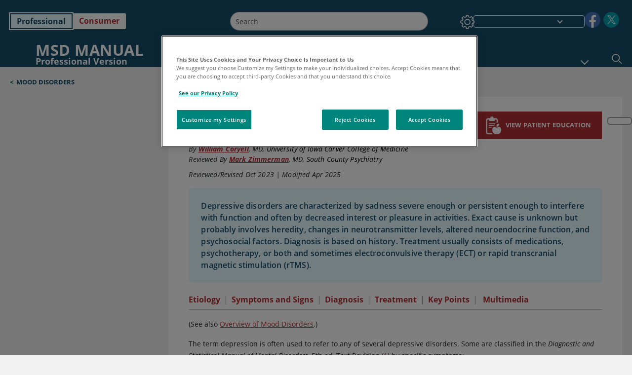

--- FILE ---
content_type: text/html; charset=utf-8
request_url: https://www.msdmanuals.com/professional/psychiatric-disorders/mood-disorders/depressive-disorders
body_size: 111252
content:
<!DOCTYPE html><html dir="ltr" lang="en"><head><script id="gtm-placeholder"></script><link rel="icon" href="/professional/_next/static/media/favicon.f7343459.ico"/><link rel="preconnect" href="https://edge.sitecorecloud.io"/><meta name="viewport" content="width=device-width, height=device-height, initial-scale=1, minimum-scale=1, maximum-scale=5, user-scalable=1"/><link href="https://cdn.cookielaw.org" rel="preconnect"/><link href="https://geolocation.onetrust.com" rel="preconnect"/><link href="https://cdn.cookielaw.org/scripttemplates/otSDKStub.js" rel="preload" as="script"/><script defer="" src="https://cdn.cookielaw.org/scripttemplates/otSDKStub.js" data-domain-script="7a4eae6f-1f57-4f7c-8a64-5aa159ee745e"></script><script id="one-trust">function OptanonWrapper() { }</script><link rel="preload" href="/Fonts/OpenSans/OpenSans-700-Bold.woff2" as="font" type="font/woff2" crossorigin="anonymous"/><link rel="preload" href="/Fonts/OpenSans/OpenSans-700-Bold-Italic.woff2" as="font" type="font/woff2" crossorigin="anonymous"/><link rel="preload" href="/Fonts/OpenSans/OpenSans-400-Regular.woff2" as="font" type="font/woff2" crossorigin="anonymous"/><link rel="preload" href="/Fonts/OpenSans/OpenSans-400-Regular-Italic.woff2" as="font" type="font/woff2" crossorigin="anonymous"/><link rel="preload" href="/Fonts/OpenSans/OpenSans-300-Light.woff2" as="font" type="font/woff2" crossorigin="anonymous"/><link rel="preload" href="/Fonts/OpenSans/OpenSans-600-SemiBold.woff2" as="font" type="font/woff2" crossorigin="anonymous"/><link rel="preload" href="/Fonts/OpenSans/OpenSans-600-SemiBold-Italic.woff2" as="font" type="font/woff2" crossorigin="anonymous"/><link rel="preload" as="image" imageSrcSet="/professional/_next/static/media/home-icon.2ae865eb.svg?w=32 1x, /professional/_next/static/media/home-icon.2ae865eb.svg?w=48 2x"/><script type="application/ld+json">{
	"@context": "https://schema.org",
	"@type": "BreadcrumbList",
	"itemListElement": [
		{
			"@type": "ListItem",
			"item": {
				"@type": "Thing",
				"@id": "https://www.msdmanuals.com/professional",
				"name": "Professional"
			},
			"position": 1
		},
		{
			"@type": "ListItem",
			"item": {
				"@type": "Thing",
				"@id": "https://www.msdmanuals.com/professional/psychiatric-disorders",
				"name": "Psychiatric Disorders"
			},
			"position": 2
		},
		{
			"@type": "ListItem",
			"item": {
				"@type": "Thing",
				"@id": "https://www.msdmanuals.com/professional/psychiatric-disorders/mood-disorders",
				"name": "Mood Disorders"
			},
			"position": 3
		},
		{
			"@type": "ListItem",
			"item": {
				"@type": "Thing",
				"@id": "https://www.msdmanuals.com/professional/psychiatric-disorders/mood-disorders/depressive-disorders",
				"name": "Depressive Disorders"
			},
			"position": 4
		}
	]
}</script><link rel="canonical" href="https://www.msdmanuals.com/professional/psychiatric-disorders/mood-disorders/depressive-disorders"/><link rel="alternate" hrefLang="x-default" href="https://www.msdmanuals.com/professional/psychiatric-disorders/mood-disorders/depressive-disorders"/><meta charSet="utf-8"/><meta http-equiv="X-UA-Compatible" content="IE=edge,chrome=1"/><meta lang="en"/><meta http-equiv="content-type" content="text/html; charset=utf-8"/><meta http-equiv="content-language" content="en"/><meta name="description" content="Depressive Disorders - Etiology, pathophysiology, symptoms, signs, diagnosis &amp; prognosis from the MSD Manuals - Medical Professional Version.
"/><meta itemProp="name" content="Depressive Disorders - Psychiatric Disorders - MSD Manual Professional Edition"/><meta name="edition" content="Professional"/><meta itemProp="image" content="https://edge.sitecorecloud.io/mmanual-ssq1ci05/media/manual/seo/promotional_share_msd.jpg"/><meta name="twitter:title" content="Depressive Disorders - Psychiatric Disorders - MSD Manual Professional Edition"/><meta name="twitter:card" content="summary_large_image"/><meta name="twitter:description" content="Depressive Disorders - Etiology, pathophysiology, symptoms, signs, diagnosis &amp; prognosis from the MSD Manuals - Medical Professional Version.
"/><meta name="twitter:image" content="https://edge.sitecorecloud.io/mmanual-ssq1ci05/media/manual/seo/promotional_share_msd.jpg"/><meta property="og:site_name" content="MSD Manual Professional Edition"/><meta property="og:title" content="Depressive Disorders - Psychiatric Disorders - MSD Manual Professional Edition"/><meta property="og:type" content="article"/><meta property="og:url" content="https://www.msdmanuals.com/professional/psychiatric-disorders/mood-disorders/depressive-disorders"/><meta property="og:image" content="https://edge.sitecorecloud.io/mmanual-ssq1ci05/media/manual/seo/promotional_share_msd.jpg"/><meta property="og:image:alt" content="Promotional Share msd"/><meta property="og:image:width" content="1200"/><meta property="og:image:height" content="630"/><meta name="twitter:site" content="@MSDManualPro"/><meta name="VasontID" content="v1027835"/><meta name="robots" content="max-image-preview:large"/><meta name="topicsublinks" content="Etiology_v1027865, Symptoms-and-Signs_v1028029, Diagnosis_v1028074, Treatment_v1028105, Key-Points_v9170930"/><meta property="og:author" content="CORYELL.WILLIAM"/><meta name="ICD-9" content="311;300.4;296.2;296.3;309.0;309.1;625.4"/><meta name="ICD-9CM" content="311;300.4;296.2;296.3;309.0;309.1;625.4"/><meta name="ICD-10" content="F32;F33;F34;F43.21;N94.3"/><meta name="ICD-10CM" content=""/><meta name="ICD-11" content=""/><meta name="LOINC" content=""/><meta name="SNOMED-CT" content=""/><meta name="MeSH" content=""/><meta name="RxNorm" content=""/><meta name="keywords" content="depression,premenstrual dysphoric ,dysthymia,depressed,sadness,sad,suicide,antidepressant,postpartum depression,phototherapy,pseudodementia"/><title>Depressive Disorders - Psychiatric Disorders - MSD Manual Professional Edition</title><script type="application/ld+json">{
	"@context": "https://schema.org",
	"@type": "Organization",
	"name": "MSD Manuals",
	"description": "Brought to you by Merck & Co, Inc., Rahway, NJ, USA (known as MSD outside the US and Canada) — dedicated to using leading-edge science to save and improve lives around the world. Learn more about the MSD Manuals and our commitment to Global Medical Knowledge.",
	"sameAs": [
		"https://www.facebook.com/MSDManualHome",
		"https://www.facebook.com/MSDManual",
		"https://x.com/MSDManualHome",
		"https://x.com/MSDManualPro"
	],
	"url": "https://www.msdmanuals.com",
	"logo": "https://www.msdmanuals.com/_next/image?url=https://edge.sitecorecloud.io/mmanual-ssq1ci05/media/manual/brand-logos/mm_logo.svg&w=64&q=75"
}</script><script type="application/ld+json">{
	"@context": "https://schema.org",
	"@type": "WebSite",
	"name": "MSD Manual Professional Edition",
	"alternateName": "MSD Manuals",
	"potentialAction": {
		"@type": "SearchAction",
		"target": "https://www.msdmanuals.com/professional/searchresults?query={search_term}",
		"query-input": "required name=search_term"
	},
	"url": "https://www.msdmanuals.com/professional"
}</script><script type="application/ld+json">{
	"@context": "https://schema.org",
	"@type": "MedicalWebPage",
	"potentialAction": {
		"@type": "SearchAction",
		"target": "https://www.msdmanuals.com/professional/searchresults?query={search_term}",
		"query-input": "required name=search_term"
	},
	"about": {
		"@type": "MedicalCondition",
		"name": "Depressive Disorders",
		"alternateName": [
			""
		],
		"url": "https://www.msdmanuals.com/professional/psychiatric-disorders/mood-disorders/depressive-disorders"
	},
	"audience": {
		"@type": "Audience",
		"name": [
			"http://schema.org/Clinician",
			"http://schema.org/MedicalResearcher"
		]
	},
	"author": [
		{
			"@type": "Person",
			"name": "William Coryell",
			"url": "https://www.msdmanuals.com/professional/authors/coryell-william"
		}
	],
	"reviewedBy": [
		{
			"@type": "Person",
			"name": "Mark Zimmerman",
			"url": "https://www.msdmanuals.com/professional/authors/zimmerman-mark"
		}
	],
	"dateModified": "2025-04-09",
	"datePublished": "2023-10-02",
	"headline": "Depressive Disorders",
	"publisher": {
		"@type": "Organization",
		"@id": "https://www.msdmanuals.com",
		"name": "MSD Manuals"
	},
	"mainContentOfPage": [
		{
			"@type": "WebPageElement",
			"name": "Demoralization and grief"
		},
		{
			"@type": "WebPageElement",
			"name": "General references"
		},
		{
			"@type": "WebPageElement",
			"name": "Etiology"
		},
		{
			"@type": "WebPageElement",
			"name": "Symptoms and Signs"
		},
		{
			"@type": "WebPageElement",
			"name": "Diagnosis"
		},
		{
			"@type": "WebPageElement",
			"name": "Treatment"
		},
		{
			"@type": "WebPageElement",
			"name": "Key Points"
		}
	],
	"citation": [
		"https://pubmed.ncbi.nlm.nih.gov/35878693/",
		"https://pubmed.ncbi.nlm.nih.gov/11007705/",
		"https://www.ncbi.nlm.nih.gov/pubmed/28711661",
		"https://psychology-tools.com/test/inventory-complicated-grief",
		"https://www.va.gov/WHOLEHEALTHLIBRARY/docs/Brief-Grief-Questionnaire-2018.pdf",
		"https://pubmed.ncbi.nlm.nih.gov/12892987/",
		"https://www.mdcalc.com/phq-9-patient-health-questionnaire-9",
		"https://www.ismanet.org/doctoryourspirit/pdfs/Beck-Depression-Inventory-BDI.pdf",
		"https://www.dbsalliance.org/site/PageServer?pagename=home",
		"https://pubmed.ncbi.nlm.nih.gov/26001670/",
		"https://pubmed.ncbi.nlm.nih.gov/24679399/",
		"https://www.researchgate.net/publication/247714461_The_Practice_of_Electroconvulsive_Therapy_Recommendations_for_Treatment_Training_and_Privileging_A_Task_Force_Report_of_the_American_Psychiatric_Association_2nd_ed",
		"https://pubmed.ncbi.nlm.nih.gov/35753223/",
		"https://www.ncbi.nlm.nih.gov/pubmed/28590365",
		"https://pubmed.ncbi.nlm.nih.gov/31278982/",
		"https://pubmed.ncbi.nlm.nih.gov/23507264/",
		"https://www.ncbi.nlm.nih.gov/pubmed/27049915"
	],
	"speakable": {
		"@type": "SpeakableSpecification",
		"xPath": [
			"/html/head/title",
			"//span[@data-testid='topicDefinition']/span[@data-testid='topicText'] | //span[@data-testid='topicDefinition']/span[@data-testid='onlySchema']"
		],
		"cssSelector": [
			"section[class*='showKeyPoints'] > div[data-testid='fheadbody']"
		]
	},
	"relatedLink": [
		"https://www.msdmanuals.com/home/SearchResults?query=Depressive+Disorders&icd9=311%3b300.4%3b296.2%3b296.3%3b309.0%3b309.1%3b625.4"
	]
}</script><link href="https://www.googletagmanager.com" rel="preconnect" as="script"/><script type="application/ld+json">{
	"@context": "https://schema.org",
	"@type": "VideoObject",
	"@id": "https://www.msdmanuals.com/professional/multimedia/video/overview-of-depression",
	"name": "Overview of Depression",
	"description": "Overview of Depression",
	"author": {
		"@type": "Organization",
		"name": "MSD Manuals"
	},
	"thumbnailUrl": "https://cf-images.us-east-1.prod.boltdns.net/v1/static/3850378299001/bc32c849-eb86-4e05-835d-93f186acfae1/e0ee5551-35fa-4acb-bee3-8105a864be5b/1280x719/match/image.jpg",
	"contentUrl": "https://www.msdmanuals.com/professional/multimedia/video/overview-of-depression",
	"duration": "PT10M35S",
	"embedUrl": "https://players.brightcove.net/3850378299001/5qrY5f1MK_default/index.html?videoId=5219616461001",
	"uploadDate": "2016-11-21"
}</script><meta name="next-head-count" content="62"/><script id="sitecore-context-item" data-nscript="beforeInteractive">
        /* 
          MManual.Foundation.Context.Item.SitecoreId = 37058d44-0b7f-4c63-9662-508465cf0cf0;
          MManual.Foundation.Context.Item.MediaId = ;
          MManual.Foundation.Context.Item.VasontId = v1027835;
          MManual.Foundation.Context.Item.TemplateId = 73dbb82-229f-4e70-80c4-fa727945cfc;
        */
      </script><link rel="preload" href="/professional/_next/static/css/4e042d4ed5e7e86c.css" as="style"/><link rel="stylesheet" href="/professional/_next/static/css/4e042d4ed5e7e86c.css" data-n-g=""/><link rel="preload" href="/professional/_next/static/css/5bb82a8a1060d89f.css" as="style"/><link rel="stylesheet" href="/professional/_next/static/css/5bb82a8a1060d89f.css" data-n-p=""/><link rel="preload" href="/professional/_next/static/css/2a76c80a7ab0de5c.css" as="style"/><link rel="stylesheet" href="/professional/_next/static/css/2a76c80a7ab0de5c.css" data-n-p=""/><link rel="preload" href="/professional/_next/static/css/2eac7f91b7cb5783.css" as="style"/><link rel="stylesheet" href="/professional/_next/static/css/2eac7f91b7cb5783.css" data-n-p=""/><link rel="preload" href="/professional/_next/static/css/0780cf7f3461d38c.css" as="style"/><link rel="stylesheet" href="/professional/_next/static/css/0780cf7f3461d38c.css" data-n-p=""/><link rel="preload" href="/professional/_next/static/css/d7168752d5f55699.css" as="style"/><link rel="stylesheet" href="/professional/_next/static/css/d7168752d5f55699.css" data-n-p=""/><link rel="preload" href="/professional/_next/static/css/9d835f4d65ec8964.css" as="style"/><link rel="stylesheet" href="/professional/_next/static/css/9d835f4d65ec8964.css" data-n-p=""/><link rel="preload" href="/professional/_next/static/css/107925a3c09ecaca.css" as="style"/><link rel="stylesheet" href="/professional/_next/static/css/107925a3c09ecaca.css" data-n-p=""/><link rel="preload" href="/professional/_next/static/css/553945d72529feef.css" as="style"/><link rel="stylesheet" href="/professional/_next/static/css/553945d72529feef.css" data-n-p=""/><link rel="preload" href="/professional/_next/static/css/17bf8677370219d4.css" as="style"/><link rel="stylesheet" href="/professional/_next/static/css/17bf8677370219d4.css" data-n-p=""/><link rel="preload" href="/professional/_next/static/css/9b410e27c931c5bf.css" as="style"/><link rel="stylesheet" href="/professional/_next/static/css/9b410e27c931c5bf.css" data-n-p=""/><link rel="preload" href="/professional/_next/static/css/279800abd9fe6979.css" as="style"/><link rel="stylesheet" href="/professional/_next/static/css/279800abd9fe6979.css" data-n-p=""/><link rel="preload" href="/professional/_next/static/css/67e2c60536b40715.css" as="style"/><link rel="stylesheet" href="/professional/_next/static/css/67e2c60536b40715.css" data-n-p=""/><link rel="preload" href="/professional/_next/static/css/1f719f082c381136.css" as="style"/><link rel="stylesheet" href="/professional/_next/static/css/1f719f082c381136.css" data-n-p=""/><link rel="preload" href="/professional/_next/static/css/57fc60711cddfa53.css" as="style"/><link rel="stylesheet" href="/professional/_next/static/css/57fc60711cddfa53.css" data-n-p=""/><noscript data-n-css=""></noscript><script defer="" nomodule="" src="/professional/_next/static/chunks/polyfills-c67a75d1b6f99dc8.js"></script><script src="/professional/_next/static/chunks/webpack-daacc2c1b02b0934.js" defer=""></script><script src="/professional/_next/static/chunks/framework-67b80232d4e18f31.js" defer=""></script><script src="/professional/_next/static/chunks/main-f5ddde0b48c201c1.js" defer=""></script><script src="/professional/_next/static/chunks/pages/_app-b40df9224c95275c.js" defer=""></script><script src="/professional/_next/static/chunks/stickyRightToolbar-5f16677e89056503.js" defer=""></script><script src="/professional/_next/static/chunks/LayoutBundle-6aacc32b390fe037.js" defer=""></script><script src="/professional/_next/static/chunks/FooterBundle-202eec7a2d7dcdb2.js" defer=""></script><script src="/professional/_next/static/chunks/topicLinkBundle-eaaed75ab7e0d396.js" defer=""></script><script src="/professional/_next/static/chunks/languageSwitcher-79577bf18b3ab714.js" defer=""></script><script src="/professional/_next/static/chunks/ExternalResourceListBundle-e38da91be704a017.js" defer=""></script><script src="/professional/_next/static/chunks/bootstrap-9314c97223051a4c.js" defer=""></script><script src="/professional/_next/static/chunks/sitecorejss-a1f8646b6472998d.js" defer=""></script><script src="/professional/_next/static/chunks/colorConvert-77d64a08acd7d12c.js" defer=""></script><script src="/professional/_next/static/chunks/CanonicalBundle-a97ae7e55b7a3deb.js" defer=""></script><script src="/professional/_next/static/chunks/sitecorejssnextjs-f56c2a916a19a867.js" defer=""></script><script src="/professional/_next/static/chunks/axios-76e6c50fe528f674.js" defer=""></script><script src="/professional/_next/static/chunks/objectInspect-845c4342e6f7192a.js" defer=""></script><script src="/professional/_next/static/chunks/searchStaxServiceBundle-fd790274982b27e8.js" defer=""></script><script src="/professional/_next/static/chunks/SeoBundle-df64ccc4122b8e87.js" defer=""></script><script src="/professional/_next/static/chunks/popperjs-cc694188f22355e0.js" defer=""></script><script src="/professional/_next/static/chunks/TextToSpeech-3bf96b5ac5ba805a.js" defer=""></script><script src="/professional/_next/static/chunks/reactautocomplete-24bdc5b7b5302522.js" defer=""></script><script src="/professional/_next/static/chunks/ResourceListBundle-fa4968099d05ccad.js" defer=""></script><script src="/professional/_next/static/chunks/SectionBundle-5e179bbb482166b7.js" defer=""></script><script src="/professional/_next/static/chunks/TopicTable-1db94a993be75b92.js" defer=""></script><script src="/professional/_next/static/chunks/topicResBundle-d2b92163ba528d45.js" defer=""></script><script src="/professional/_next/static/chunks/topicMediaBundle-0cf945a3a1f3e9a1.js" defer=""></script><script src="/professional/_next/static/chunks/topicBundle-507f97789e999b84.js" defer=""></script><script src="/professional/_next/static/chunks/067cdb3c-7b198cd2b03d8a66.js" defer=""></script><script src="/professional/_next/static/chunks/4680-87e52bc618d785c5.js" defer=""></script><script src="/professional/_next/static/chunks/8902-be290b0f92d082c1.js" defer=""></script><script src="/professional/_next/static/chunks/5942-5fda5034d526afed.js" defer=""></script><script src="/professional/_next/static/chunks/4483-cdb04abfe1f32b96.js" defer=""></script><script src="/professional/_next/static/chunks/1201-d260c2b0052ef4e9.js" defer=""></script><script src="/professional/_next/static/chunks/8199-36556c6c77b99e96.js" defer=""></script><script src="/professional/_next/static/chunks/6334-4dba7f68a50ca484.js" defer=""></script><script src="/professional/_next/static/chunks/pages/%5Bsite%5D/%5Bsection%5D/%5Bchapter%5D/%5Btopic%5D-47b70c3ea467398e.js" defer=""></script><script src="/professional/_next/static/wvU5LB1Ykh0-QtTbjpfvN/_buildManifest.js" defer=""></script><script src="/professional/_next/static/wvU5LB1Ykh0-QtTbjpfvN/_ssgManifest.js" defer=""></script></head><body><div data-nosnippet="true" style="display:none" aria-hidden="true"><a rel="nofollow" href="/n3wbr@nds">honeypot link</a></div><div id="__next"><div class="professional font-size-1 light false undefined"><div class="headerHat headerHatBackgroundLight "></div><div class=" layoutContainer false "><header><div dir="ltr" id="topHeader" class="Header_header__5x_ys undefined headerbackground 
            header1
             "><div id="hideOnScroll" class="Header_topHeader__fHIIn container-fluid "><div class="Header_skipToMainContentContainer__miRvo"><a tabindex="0" class="
        SkipToMainContent_skipToContentContainer__1ryB1       
        SkipToMainContent_toggleOverlayLtr___MqbC
        false
        " data-testid="SkipToMainContent" href="https://use-p-sc-nextp.msdmanuals.com/professional/psychiatric-disorders/mood-disorders/depressive-disorders?ruleredirectid=743utm_source%3Ddv360&amp;utm_medium=display&amp;utm_campaign=in-depressive-disorders&amp;dclid=CJOnlsrQnpIDFXegZgId5YMMGQ&amp;gad_source=7&amp;gad_campaignid=19436810550&amp;gclid=EAIaIQobChMIv6Gjx9CekgMVHF7CBR1FWgMGEAEYASAAEgLJU_D_BwE#mainContainer"><span data-testid="SkipToMainContentText" class="SkipToMainContent_skipToMainContent__GBRhF">skip to main content</span></a></div><div class="Header_content__M3BtN Header_header__5x_ys
              undefined
              "><div class="Header_editionSwitcher__dNt96"><div dir="ltr" class="EditionSwitcher_editionSwticher__Rpz8K" data-testid="editionText" role="link"><div tabindex="-1" role="group" class="btn-group"><input class="btn-check" name="radio" type="radio" autoComplete="off" id="radio-0" checked="" value="1"/><label tabindex="0" data-id="[object Object]" data-testid="prof" for="radio-0" class="EditionSwitcher_toggleStyle__LhKkV EditionSwitcher_profButton__ioV1h false EditionSwitcher_profButtonActive__31mnC false btn btn-light">Professional</label><input class="btn-check" name="radio" type="radio" autoComplete="off" id="radio-1" value="2"/><label tabindex="0" data-id="[object Object]" data-testid="home" for="radio-1" class="EditionSwitcher_toggleStyle__LhKkV false EditionSwitcher_homeButton__kBnKn false false btn btn-light">Consumer</label></div><span class="EditionSwitcher_visuallyHidden__CEXey" aria-live="polite"></span></div></div><div class="Header_mainSearch__DWB07"><div dir="ltr" class="MainSearch_mainSearch__78d49 undefined undefined 
        undefined
         MainSearch_fontSize1__ONPWo MainSearch_lightTheme__OYpUw " data-testid="mainsearch"><div class="MainSearch_mainSearchAutocom__32NeF MainSearch_headerSearch__AfSQK undefined undefined 
          undefined undefined MainSearch_noSuggestionOverlay__v3DDo "><div style="display:inline-block"><input placeholder="Search" id="search-autocomplete" role="combobox" aria-autocomplete="list" aria-expanded="false" autoComplete="off" value=""/></div><button type="button" aria-label="Search" data-testid="search-btn" class="MainSearch_search__N1Xe2 btn btn-light"><span style="box-sizing:border-box;display:inline-block;overflow:hidden;width:initial;height:initial;background:none;opacity:1;border:0;margin:0;padding:0;position:relative;max-width:100%"><span style="box-sizing:border-box;display:block;width:initial;height:initial;background:none;opacity:1;border:0;margin:0;padding:0;max-width:100%"><img style="display:block;max-width:100%;width:initial;height:initial;background:none;opacity:1;border:0;margin:0;padding:0" alt="" aria-hidden="true" src="data:image/svg+xml,%3csvg%20xmlns=%27http://www.w3.org/2000/svg%27%20version=%271.1%27%20width=%2721%27%20height=%2721%27/%3e"/></span><img alt="Search" src="[data-uri]" decoding="async" data-nimg="intrinsic" style="position:absolute;top:0;left:0;bottom:0;right:0;box-sizing:border-box;padding:0;border:none;margin:auto;display:block;width:0;height:0;min-width:100%;max-width:100%;min-height:100%;max-height:100%"/><noscript><img alt="Search" srcSet="/professional/_next/static/media/icon_search_black.3a2bfc46.png?w=32 1x, /professional/_next/static/media/icon_search_black.3a2bfc46.png?w=48 2x" src="/professional/_next/static/media/icon_search_black.3a2bfc46.png?w=48" decoding="async" data-nimg="intrinsic" style="position:absolute;top:0;left:0;bottom:0;right:0;box-sizing:border-box;padding:0;border:none;margin:auto;display:block;width:0;height:0;min-width:100%;max-width:100%;min-height:100%;max-height:100%" loading="lazy"/></noscript></span></button></div></div></div><div class="Header_selectorContainer__hZCvn"><div dir="ltr" data-testid="settings" class=" Settings_settingsContainer__V0R_P
    Settings_profLight__J__S2
    undefined false"><button class="Settings_settingsBtn__U4f7S Settings_topheaderSettingsBtn__4Q2wT" data-testid="settings-button" aria-expanded="false" aria-label="Settings"><div class="Settings_headerSettingsIcon__FdaCk false"></div></button><span class="Settings_hiddenImage__arexe"></span></div><div class="LanguageSwitcher_langswitcher__ogDFX" data-testid="LanguageSwitcher" id="langswitcher"><div class="LanguageSwitcher_langswitcherDropdown__bf87u" id="langswitcherDropdown" tabindex="0" role="combobox" aria-expanded="false" aria-label=" Select Language"><div class="LanguageSwitcher_dropdownHeader__9L8e5" id="stickylanguage"><div aria-hidden="true" class="LanguageSwitcher_selectedLanguage__oQbv9"></div><div dir="ltr" class="LanguageSwitcher_arrowDown__OQQ22" id="stickyarrow"></div></div></div></div><ul dir="ltr" class="SocialShare_socialIconsContainer__G51Ko" data-testid="socialshare"><li><div class="SocialShare_socialShare__9I4bx" data-testid="socialshare-list0"><a href="https://www.facebook.com/MSDManual" title="View Our Facebook Page" target="_blank" data-testid="socialshare-link0" rel="nofollow noopener noreferrer" aria-label="View Our Facebook Page" role="link"><img alt="follow us on facebook" width="40" height="40" loading="lazy" title="View Our Facebook Page" aria-hidden="true" src="https://edge.sitecorecloud.io/mmanual-ssq1ci05/media/manual/icons/social-share/facebook.svg?h=40&amp;iar=0&amp;w=40"/></a></div></li><li><div class="SocialShare_socialShare__9I4bx" data-testid="socialshare-list1"><a href="https://x.com/MSDManualPro" title="View Our X Page" target="_blank" data-testid="socialshare-link1" rel="nofollow noopener noreferrer" aria-label="View Our X Page" role="link"><img alt="follow us on X" width="40" height="40" loading="lazy" title="View Our X Page" aria-hidden="true" src="https://edge.sitecorecloud.io/mmanual-ssq1ci05/media/manual/icons/social-share/social_round_twitter.svg?h=40&amp;iar=0&amp;w=40"/></a></div></li></ul></div></div></div></div></header><header dir="ltr" id="bottomHeader" class=" Header_header__5x_ys undefined
         Header_headerBottom__KIW8K
                headerbackground 
                header1
             "><div class="Header_bottomHeader__cxcbn  container-fluid container-padding false false"><div dir="ltr" class=" Logo_headerLogo__5TL4e undefined false"><a href="/professional" aria-label="MSD Manual Professional Version Logo"><span class="Logo_headerLogo__descriptionLogoWrapper__Scd6N"><span style="box-sizing:border-box;display:inline-block;overflow:hidden;width:initial;height:initial;background:none;opacity:1;border:0;margin:0;padding:0;position:relative;max-width:100%"><span style="box-sizing:border-box;display:block;width:initial;height:initial;background:none;opacity:1;border:0;margin:0;padding:0;max-width:100%"><img style="display:block;max-width:100%;width:initial;height:initial;background:none;opacity:1;border:0;margin:0;padding:0" alt="" aria-hidden="true" src="data:image/svg+xml,%3csvg%20xmlns=%27http://www.w3.org/2000/svg%27%20version=%271.1%27%20width=%2752%27%20height=%2752%27/%3e"/></span><img alt="MSD" src="[data-uri]" decoding="async" data-nimg="intrinsic" style="position:absolute;top:0;left:0;bottom:0;right:0;box-sizing:border-box;padding:0;border:none;margin:auto;display:block;width:0;height:0;min-width:100%;max-width:100%;min-height:100%;max-height:100%"/><noscript><img alt="MSD" srcSet="/_next/image?url=https%3A%2F%2Fedge.sitecorecloud.io%2Fmmanual-ssq1ci05%2Fmedia%2Fmanual%2Fbrand-logos%2Fmm_logo.svg%3Fh%3D52%26iar%3D0%26w%3D52&amp;w=64&amp;q=75 1x, /_next/image?url=https%3A%2F%2Fedge.sitecorecloud.io%2Fmmanual-ssq1ci05%2Fmedia%2Fmanual%2Fbrand-logos%2Fmm_logo.svg%3Fh%3D52%26iar%3D0%26w%3D52&amp;w=128&amp;q=75 2x" src="/_next/image?url=https%3A%2F%2Fedge.sitecorecloud.io%2Fmmanual-ssq1ci05%2Fmedia%2Fmanual%2Fbrand-logos%2Fmm_logo.svg%3Fh%3D52%26iar%3D0%26w%3D52&amp;w=128&amp;q=75" decoding="async" data-nimg="intrinsic" style="position:absolute;top:0;left:0;bottom:0;right:0;box-sizing:border-box;padding:0;border:none;margin:auto;display:block;width:0;height:0;min-width:100%;max-width:100%;min-height:100%;max-height:100%" loading="lazy"/></noscript></span></span><span class="Logo_headerLogo__descriptionText__mbhQ_"><span class="Logo_headerLogo__descriptionCompany__l_kk7">MSD Manual</span><span class="Logo_headerLogo__descriptionVersion__iHdbH false">Professional Version</span></span></a></div><div dir="ltr" class=" container Navigation_navigation__JZWDx 
   
    false" data-testid="navigation"><div><nav dir="ltr" data-testid="hamburgerMenu" class="HamburgerNavigation_hamburger__p2TcM      
      false
       navbar navbar-expand-xxs navbar-light"><div class="HamburgerNavigation_toggleContainer__FgLgJ container"><button type="button" aria-label="Toggle navigation" class="navbar-toggler collapsed"><span class="navbar-toggler-icon"></span></button></div></nav></div><div><nav id="navBar" class="Navigation_navigationBar__zIC4y Navigation_hideNavBar__WbmJC navbar navbar-expand navbar-light"><div class="Navigation_navigationContainer__9wPbA container"><div class="Navigation_navigationList__SCoXD navbar-nav"><a id="95830bf1-e92f-4ccb-8e4a-fd69a5a0350f" href="/professional" role="link" data-rr-ui-event-key="/professional" class="Navigation_navigationListItems__Hb5U6
            false
            false
            Navigation_homeIconSize__F2d8y
           nav-link"><span dir="ltr" class="Navigation_homeIcon__XXCrB"></span></a><a id="0497758a-ff6d-4a91-a549-b49e8c5956cb" href="/professional/health-topics" role="link" data-rr-ui-event-key="/professional/health-topics" class="Navigation_navigationListItems__Hb5U6
            false
            false
            false
           nav-link">MEDICAL TOPICS</a><a id="d9f1833e-6aec-4839-8ba8-cefa4c48b95b" href="/professional/resource" role="link" data-rr-ui-event-key="/professional/resource" class="Navigation_navigationListItems__Hb5U6
            false
            false
            false
           nav-link">RESOURCES</a><a id="f506b2cd-01c6-4dbd-8654-ea711f174e7b" href="/professional/pages-with-widgets/news-list" role="link" data-rr-ui-event-key="/professional/pages-with-widgets/news-list" class="Navigation_navigationListItems__Hb5U6
            false
            false
            false
           nav-link">COMMENTARY</a><a id="d062a83b-b801-43ac-a3df-f92bd2ccad1c" href="/professional/pages-with-widgets/procedures-and-exams" role="link" data-rr-ui-event-key="/professional/pages-with-widgets/procedures-and-exams" class="Navigation_navigationListItems__Hb5U6
            false
            false
            false
           nav-link">PROCEDURES</a><a id="866226ac-5210-48b9-a458-019cca3ed2ab" href="/professional/pages-with-widgets/quizzes" role="link" data-rr-ui-event-key="/professional/pages-with-widgets/quizzes" class="Navigation_navigationListItems__Hb5U6
            false
            false
            false
           nav-link">QUIZZES</a><a id="450da96c-03af-4114-83d3-3c9628ff6bf8" href="/professional/resourcespages/about-the-msd-manuals" role="link" data-rr-ui-event-key="/professional/resourcespages/about-the-msd-manuals" class="Navigation_navigationListItems__Hb5U6
            false
            false
            false
           nav-link">ABOUT US</a></div></div></nav><nav class="Navigation_navigationBar__zIC4y
                  false
                   navbar navbar-expand navbar-light"><div id="navbar-item" class="Navigation_navigationContainer__9wPbA container"><div class="Navigation_navigationList__SCoXD navbar-nav"><a href="/professional" role="link" data-rr-ui-event-key="/professional" class="Navigation_navigationListItems__Hb5U6
                  false
                  false
                  Navigation_homeIconSize__F2d8y
                   nav-link"><span dir="ltr" class="
                          Navigation_homeIcon__XXCrB Navigation_homeIcon__XXCrB
                        "><span style="box-sizing:border-box;display:inline-block;overflow:hidden;width:initial;height:initial;background:none;opacity:1;border:0;margin:0;padding:0;position:relative;max-width:100%"><span style="box-sizing:border-box;display:block;width:initial;height:initial;background:none;opacity:1;border:0;margin:0;padding:0;max-width:100%"><img style="display:block;max-width:100%;width:initial;height:initial;background:none;opacity:1;border:0;margin:0;padding:0" alt="" aria-hidden="true" src="data:image/svg+xml,%3csvg%20xmlns=%27http://www.w3.org/2000/svg%27%20version=%271.1%27%20width=%2720%27%20height=%2720%27/%3e"/></span><img alt="home" srcSet="/professional/_next/static/media/home-icon.2ae865eb.svg?w=32 1x, /professional/_next/static/media/home-icon.2ae865eb.svg?w=48 2x" src="/professional/_next/static/media/home-icon.2ae865eb.svg?w=48" decoding="async" data-nimg="intrinsic" style="position:absolute;top:0;left:0;bottom:0;right:0;box-sizing:border-box;padding:0;border:none;margin:auto;display:block;width:0;height:0;min-width:100%;max-width:100%;min-height:100%;max-height:100%"/></span></span></a><a href="/professional/health-topics" role="link" data-rr-ui-event-key="/professional/health-topics" class="Navigation_navigationListItems__Hb5U6
                  false
                  false
                  false
                   nav-link">MEDICAL TOPICS</a><a href="/professional/resource" role="link" data-rr-ui-event-key="/professional/resource" class="Navigation_navigationListItems__Hb5U6
                  false
                  false
                  false
                   nav-link">RESOURCES</a><div dir="ltr" class="Navigation_navigationDropdown__UnDU_ nav-item dropdown"><a id="navigation-dropdown" aria-expanded="false" role="button" class="dropdown-toggle nav-link" tabindex="0" href="#"> </a></div></div></div></nav></div></div><div class=" Header_bottomRightHeader__JVT6Q"><div><div tabindex="0" dir="ltr" aria-label="Search" class="Search_headerSearchIcon__TN4QW false" role="button"><span style="box-sizing:border-box;display:inline-block;overflow:hidden;width:initial;height:initial;background:none;opacity:1;border:0;margin:0;padding:0;position:relative;max-width:100%"><span style="box-sizing:border-box;display:block;width:initial;height:initial;background:none;opacity:1;border:0;margin:0;padding:0;max-width:100%"><img style="display:block;max-width:100%;width:initial;height:initial;background:none;opacity:1;border:0;margin:0;padding:0" alt="" aria-hidden="true" src="data:image/svg+xml,%3csvg%20xmlns=%27http://www.w3.org/2000/svg%27%20version=%271.1%27%20width=%2721%27%20height=%2721%27/%3e"/></span><img alt="Search icon" srcSet="/professional/_next/static/media/icon_search_white.ab0fbaf1.svg?w=32 1x, /professional/_next/static/media/icon_search_white.ab0fbaf1.svg?w=48 2x" src="/professional/_next/static/media/icon_search_white.ab0fbaf1.svg?w=48" decoding="async" data-nimg="intrinsic" style="position:absolute;top:0;left:0;bottom:0;right:0;box-sizing:border-box;padding:0;border:none;margin:auto;display:block;width:0;height:0;min-width:100%;max-width:100%;min-height:100%;max-height:100%"/></span></div></div></div></div></header><div class="container-fluid breadcrumb"><nav class="false
          false
          " aria-label="breadcrumb"><div class="Breadcrumb_breadcrumbContainer__6G8Wi" data-testid="breadcrumb"><ol class="Breadcrumb_breadcrumbList__lRPWT" data-testid="breadcrumb-listWrap"><li class="Breadcrumb_breadcrumbListItem__aXJ77" data-testid="breadcrumb-navList0"><span class="Breadcrumb_breadcrumbItemSymbol__0oxag">&lt;</span><a class="Breadcrumb_breadcrumbItemLink__zZn2u" data-testid="breadcrumb-navLink0" aria-current="page" href="https://use-p-sc-nextp.msdmanuals.com/professional/psychiatric-disorders/mood-disorders">Mood Disorders</a></li></ol></div></nav></div><div class=" StickyRightToolbar_righttoolbarContainer__Q2Nw8  StickyRightToolbar_ltr__KPR49" data-testid="righttoolbar"><div class="StickyRightToolbar_righttoolbarContent__pWj_e"><aside class="StickyRightToolbar_righttoolbarAside__zmP0T"><ul></ul></aside></div></div><main class="container-fluid mainContainerLarge 
              
              
           " dir="ltr" id="mainContainer"><div class="MainContainer_placeholderContainer__3Z_ep"><div id="master-topic-container"><div id="parentcontainer-37058D440B7F4C639662508465CF0CF0" class="Topic_parentContainer__dywiQ"><div class="false"><div class="Topic_topic__TsM5l" data-testid="Topic"><div data-testid="test-container" class="Topic_topicContainerLeft__IXHNW false 
        falsefalse" style="max-height:calc(100vh - 190px);top:4px"></div><div class="Topic_topicContainerRight__1T_vb false false"><div id="container-37058D440B7F4C639662508465CF0CF0" class="Topic_topicContainer__l5Ziu"><div class="TopicHead_tablebox__cell__b_Wxm undefined false false undefined"><div class="topic__headings"><span itemProp="code" itemscope="" itemType="http://schema.org/MedicalCode"><meta itemProp="code" content="311;300.4;296.2;296.3;309.0;309.1;625.4"/><meta itemProp="codingSystem" content="ICD9"/></span><span itemProp="code" itemscope="" itemType="http://schema.org/MedicalCode"><meta itemProp="code" content="F32;F33;F34;F43.21;N94.3"/><meta itemProp="codingSystem" content="ICD10"/></span></div><div class="TopicHead_topic__header__container__sJqaX TopicHead_headerContainerMediaNone__s8aMz"><div class="TopicHead_topic__authors__UUjjY TopicHead_topic__authors__container__Aiuqq"><h1 class="readable downloadContent TopicHead_topicHeaderTittle__miyQz TopicHead_topicTitleAlignment__8m22f undefined" id="topicHeaderTitle" data-tts-exclude-children="true"><span class="TopicHead_content__pY_ed">Depressive Disorders</span></h1><span class="TopicHelperIcons_topicHelperIconsContainer__xV8v1 " data-testid="topic-helper-icons-container" id="helper-icons-container"><div class="TopicHelperIcons_topicHelperIcons__XhwWn" data-testid="topic-helper-icons"><button aria-label="Find in Topic" class="TopicHelperIcons_findInTopicButton__1Il7E" data-testid="findInTopicButton"><!--$!--><template data-dgst="DYNAMIC_SERVER_USAGE"></template><!--/$--></button><button class="TopicHelperIcons_textToSpeechButton__GBWCk" aria-label="Text to Speech" data-testid="textToSpeechButton"><!--$!--><template data-dgst="DYNAMIC_SERVER_USAGE"></template><!--/$--></button></div></span><div class="TopicHead_topic__authors_main_cont__FaJd_"><div class="TopicHead_topic__authors__description__5Dot3"><span>By</span><span class="TopicHead_authorName__Tz94S"><a href="/professional/authors/coryell-william" class="TopicHead_authorsName__b8kOx undefined">William Coryell</a>, <!-- -->MD<!-- -->, <span class="TopicHead_authorAffiliation__8Aky4">University of Iowa Carver College of Medicine</span></span></div><div class="TopicHead_topic__authors__description__5Dot3"></div><div class="TopicHead_topic__authors__description__5Dot3"><span>Reviewed By</span><span class="TopicHead_authorName__Tz94S"><a href="/professional/authors/zimmerman-mark" class="TopicHead_authorsName__b8kOx undefined">Mark Zimmerman</a>, <!-- -->MD<!-- -->, <span class="TopicHead_authorAffiliation__8Aky4">South County Psychiatry</span></span></div><div class="TopicHead_topic__revision__iWf71 false false"><div>Reviewed/Revised <!-- -->Oct 2023<span> | <span class="downloadContent">Modified<!-- --> <!-- -->Apr 2025</span></span></div></div><span class="TopicHead_onlydownload__SllX5 downloadContent">v1027835</span></div></div><div class="TopicHead_rightBlockContainer___QNPn"><div tabindex="0" class="undefined TopicHead_patient_education__jSfy3 undefined" aria-label="View Patient Education" role="link"><div class="TopicHead_patient_edu_container__LVfOZ"><div class="TopicHead_patient_edu_icon__nTB9f"></div><div class="TopicHead_patient_edu_text__XmmLH">View Patient Education</div></div></div></div></div></div><div class="readable downloadContent TopicPara_topicPara__U9gFm para"><p class="TopicPara_topic_explanation__0yzsi themeLight TopicPara_topicDefinition__I_NB2 undefined" data-testid="topicDefinition"><span data-testid="topicText" class="TopicPara_topicText__CUB0d">Depressive disorders are characterized by sadness severe enough or persistent enough to interfere with function and often by decreased interest or pleasure in activities. Exact cause is unknown but probably involves heredity, changes in neurotransmitter levels, altered neuroendocrine function, and psychosocial factors. Diagnosis is based on history. Treatment usually consists of medications, psychotherapy, or both and sometimes electroconvulsive therapy (ECT) or rapid transcranial magnetic stimulation (rTMS). </span></p></div><div class="TopicSubNavigation_topicSubNavigation__sVYO_ 
    false
    false  false" data-testid="Topic-subnavigation"><ul class="TopicSubNavigation_topicSubNavList__n0bqF"><li class="TopicSubNavigation_topicSubNavListItem__IusSt "><a href="#Etiology_v1027865" class="TopicSubNavigation_topicSubNavListItemLink__HHkSo">Etiology</a><span class="TopicSubNavigation_topicSubNavListItemLinkSeparator__SAHUd" aria-hidden="true">|</span></li><li class="TopicSubNavigation_topicSubNavListItem__IusSt "><a href="#Symptoms-and-Signs_v1028029" class="TopicSubNavigation_topicSubNavListItemLink__HHkSo">Symptoms and Signs</a><span class="TopicSubNavigation_topicSubNavListItemLinkSeparator__SAHUd" aria-hidden="true">|</span></li><li class="TopicSubNavigation_topicSubNavListItem__IusSt "><a href="#Diagnosis_v1028074" class="TopicSubNavigation_topicSubNavListItemLink__HHkSo">Diagnosis</a><span class="TopicSubNavigation_topicSubNavListItemLinkSeparator__SAHUd" aria-hidden="true">|</span></li><li class="TopicSubNavigation_topicSubNavListItem__IusSt "><a href="#Treatment_v1028105" class="TopicSubNavigation_topicSubNavListItemLink__HHkSo">Treatment</a><span class="TopicSubNavigation_topicSubNavListItemLinkSeparator__SAHUd" aria-hidden="true">|</span></li><li class="TopicSubNavigation_topicSubNavListItem__IusSt "><a href="#Key-Points_v9170930" class="TopicSubNavigation_topicSubNavListItemLink__HHkSo">Key Points</a><span class="TopicSubNavigation_topicSubNavListItemLinkSeparator__SAHUd" aria-hidden="true">|</span></li><li class="TopicSubNavigation_topicSubNavListItem__IusSt"><button class="TopicSubNavigation_topicSubNavListItemLink__HHkSo" tabindex="0" aria-label="Multimedia" role="link"><span class="TopicSubNavigation_topicSubNavMultimediaLink__hS6ry"><!--$!--><template data-dgst="DYNAMIC_SERVER_USAGE"></template><!--/$--></span><span class="TopicSubNavigation_topicSubNavListItemLinkText__Lgf_w">Multimedia</span></button><span class="TopicSubNavigation_topicSubNavListItemLinkSeparator__SAHUd" aria-hidden="true">|</span></li></ul></div><div data-testid="topic-main-content" class="TopicMainContent_content__MEmoN   "><p class=" TopicPara_topicParaWithoutScroll__jyWdr readable 
      downloadContent       
      TopicPara_topicPara__U9gFm para" id="v1027846" data-testid="topicPara"></p><p class=" TopicPara_topicParaWithoutScroll__jyWdr readable 
      downloadContent       
      TopicPara_topicPara__U9gFm para" id="v54800740" data-testid="topicPara"><span data-testid="topicText" class="TopicPara_topicText__CUB0d">(See also </span><span data-testid="topicXlink" role="link"><span><a class="TopicXLink_title__vLmFe professional undefined" href="/professional/psychiatric-disorders/mood-disorders/overview-of-mood-disorders" data-testid="topic-xlink-anchor"><span data-testid="topicText" class="TopicPara_topicText__CUB0d">Overview of Mood Disorders</span></a></span></span><span data-testid="topicText" class="TopicPara_topicText__CUB0d">.)</span></p><p class=" TopicPara_topicParaWithoutScroll__jyWdr readable 
      downloadContent       
      TopicPara_topicPara__U9gFm para" id="v1027848" data-testid="topicPara"><span data-testid="topicText" class="TopicPara_topicText__CUB0d">The term depression is often used to refer to any of several depressive disorders. Some are classified in the </span><i data-testid="TopicItalic"><span data-testid="topicText" class="TopicPara_topicText__CUB0d">Diagnostic and Statistical Manual of Mental Disorders</span></i><span data-testid="topicText" class="TopicPara_topicText__CUB0d">, 5th ed, Text Revision (</span><span data-testid="topicXlink" role="link"><span><a class="TopicXLink_title__vLmFe professional undefined" href="/professional/psychiatric-disorders/mood-disorders/depressive-disorders#v84626575" data-testid="topic-xlink-anchor"><span data-testid="topicText" class="TopicPara_topicText__CUB0d">1</span></a></span></span><span data-testid="topicText" class="TopicPara_topicText__CUB0d">) by specific symptoms:</span></p><ul class="TopicList_topicList__IirPO undefined
            undefined undefined" data-testid="topiclistList"><li data-testid="topicListItem"><p class=" TopicPara_topicParaWithoutScroll__jyWdr readable 
      downloadContent       
      TopicPara_topicPara__U9gFm para" id="v1027851" data-testid="topicPara"><span data-testid="topicXlink" role="link"><span><a class="TopicXLink_title__vLmFe professional undefined" href="/professional/psychiatric-disorders/mood-disorders/depressive-disorders#v1028038" data-testid="topic-xlink-anchor"><span data-testid="topicText" class="TopicPara_topicText__CUB0d">Major depressive disorder</span></a></span></span><span data-testid="topicText" class="TopicPara_topicText__CUB0d"> (often called major depression)</span></p></li><li data-testid="topicListItem"><p class=" TopicPara_topicParaWithoutScroll__jyWdr readable 
      downloadContent       
      TopicPara_topicPara__U9gFm para" id="v1027853" data-testid="topicPara"><span data-testid="topicXlink" role="link"><span><a class="TopicXLink_title__vLmFe professional undefined" href="/professional/psychiatric-disorders/mood-disorders/depressive-disorders#v1028061" data-testid="topic-xlink-anchor"><span data-testid="topicText" class="TopicPara_topicText__CUB0d">Persistent depressive disorder</span></a></span></span><span data-testid="topicText" class="TopicPara_topicText__CUB0d"> (dysthymia)</span></p></li><li data-testid="topicListItem"><p class=" TopicPara_topicParaWithoutScroll__jyWdr readable 
      downloadContent       
      TopicPara_topicPara__U9gFm para" id="v1027855" data-testid="topicPara"><span data-testid="topicXlink" role="link"><span><a class="TopicXLink_title__vLmFe professional undefined" href="/professional/psychiatric-disorders/mood-disorders/depressive-disorders#v1028065" data-testid="topic-xlink-anchor"><span data-testid="topicText" class="TopicPara_topicText__CUB0d">Other specified or unspecified depressive disorder</span></a></span></span></p></li></ul><p class=" TopicPara_topicParaWithoutScroll__jyWdr readable 
      downloadContent       
      TopicPara_topicPara__U9gFm para" id="v1027856" data-testid="topicPara"><span data-testid="topicText" class="TopicPara_topicText__CUB0d">Others are classified by etiology:</span></p><ul class="TopicList_topicList__IirPO undefined
            undefined undefined" data-testid="topiclistList"><li data-testid="topicListItem"><p class=" TopicPara_topicParaWithoutScroll__jyWdr readable 
      downloadContent       
      TopicPara_topicPara__U9gFm para" id="v9170743" data-testid="topicPara"><span data-testid="topicXlink" role="link"><span><a class="TopicXLink_title__vLmFe professional undefined" href="/professional/psychiatric-disorders/mood-disorders/depressive-disorders#v9170792" data-testid="topic-xlink-anchor"><span data-testid="topicText" class="TopicPara_topicText__CUB0d">Premenstrual dysphoric disorder</span></a></span></span></p></li><li data-testid="topicListItem"><p class=" TopicPara_topicParaWithoutScroll__jyWdr readable 
      downloadContent       
      TopicPara_topicPara__U9gFm para" id="v1027859" data-testid="topicPara"><span data-testid="topicText" class="TopicPara_topicText__CUB0d">Depressive disorder due to another medical condition</span></p></li><li data-testid="topicListItem"><p class=" TopicPara_topicParaWithoutScroll__jyWdr readable 
      downloadContent       
      TopicPara_topicPara__U9gFm para" id="v1027861" data-testid="topicPara"><span data-testid="topicText" class="TopicPara_topicText__CUB0d">Substance-/medication-induced depressive disorder </span></p></li></ul><p class=" TopicPara_topicParaWithoutScroll__jyWdr readable 
      downloadContent       
      TopicPara_topicPara__U9gFm para" id="v1027862" data-testid="topicPara"><span data-testid="topicText" class="TopicPara_topicText__CUB0d">Depressive disorders occur at any age but typically develop during the mid teens, 20s, or 30s (see also </span><span data-testid="topicXlink" role="link"><span><a class="TopicXLink_title__vLmFe professional undefined" href="/professional/pediatrics/psychiatric-disorders-in-children-and-adolescents/depressive-disorders-in-children-and-adolescents" data-testid="topic-xlink-anchor"><span data-testid="topicText" class="TopicPara_topicText__CUB0d">Depressive Disorders in Children and Adolescents</span></a></span></span><span data-testid="topicText" class="TopicPara_topicText__CUB0d">). In primary care settings, approximately 13% of patients have a diagnosis of depression (</span><span data-testid="topicXlink" role="link"><span><a class="TopicXLink_title__vLmFe professional undefined" href="/professional/psychiatric-disorders/mood-disorders/depressive-disorders#v84626575" data-testid="topic-xlink-anchor"><span data-testid="topicText" class="TopicPara_topicText__CUB0d">2</span></a></span></span><span data-testid="topicText" class="TopicPara_topicText__CUB0d">).</span></p><div data-testid="topicVideo" class="TopicVideo_topicVideoComponent___sq3Z professional false undefined"><div class="TopicVideo_topicVideoContainer__Bhm_t TopicVideo_topicVideoContainerSideline__EYSLH false printBreakInside" id="v28493569" tabindex="0" role="button" aria-expanded="false" aria-label="Overview of DepressionExpand thevideo"><div class="TopicVideo_topicVideoHeader__RFl71 false"><div class="TopicVideo_topicVideoTitleContainer__vLRMQ"><span class="TopicVideo_topicVideoTitle__dlGRM undefined">Overview of Depression</span></div><div data-testid="expandButton" class="ExpandButtonComponent_professional__ISfZP ExpandButtonComponent_expandIcon__hjSiD false"></div></div><div class="TopicVideo_videoThumbnail__9DLui"><div class="TopicVideo_videoThumbnailContainer__DbMG3 false" tabindex="-1"><div class="TopicThumbnail_TopicThumbnail__kxsNY"><div class="TopicThumbnail_featuredWidget__he55w TopicThumbnail_featuredWidgetColor__ObF_B
      "><div class="TopicThumbnail_widget___NT3c"><div class="TopicThumbnail_feature__Sdml8"><span style="box-sizing:border-box;display:inline-block;overflow:hidden;width:initial;height:initial;background:none;opacity:1;border:0;margin:0;padding:0;position:relative;max-width:100%"><span style="box-sizing:border-box;display:block;width:initial;height:initial;background:none;opacity:1;border:0;margin:0;padding:0;max-width:100%"><img style="display:block;max-width:100%;width:initial;height:initial;background:none;opacity:1;border:0;margin:0;padding:0" alt="" aria-hidden="true" src="data:image/svg+xml,%3csvg%20xmlns=%27http://www.w3.org/2000/svg%27%20version=%271.1%27%20width=%270%27%20height=%270%27/%3e"/></span><img alt="" src="[data-uri]" decoding="async" data-nimg="intrinsic" style="position:absolute;top:0;left:0;bottom:0;right:0;box-sizing:border-box;padding:0;border:none;margin:auto;display:block;width:0;height:0;min-width:100%;max-width:100%;min-height:100%;max-height:100%"/><noscript><img alt="" srcSet="https://cf-images.us-east-1.prod.boltdns.net/v1/static/3850378299001/bc32c849-eb86-4e05-835d-93f186acfae1/e0ee5551-35fa-4acb-bee3-8105a864be5b/1280x719/match/image.jpg 1x" src="https://cf-images.us-east-1.prod.boltdns.net/v1/static/3850378299001/bc32c849-eb86-4e05-835d-93f186acfae1/e0ee5551-35fa-4acb-bee3-8105a864be5b/1280x719/match/image.jpg" decoding="async" data-nimg="intrinsic" style="position:absolute;top:0;left:0;bottom:0;right:0;box-sizing:border-box;padding:0;border:none;margin:auto;display:block;width:0;height:0;min-width:100%;max-width:100%;min-height:100%;max-height:100%" loading="lazy"/></noscript></span></div><div class="TopicThumbnail_featuredMediaOverlay__toNvZ"><div class="TopicThumbnail_featuredMediaPlayButton___QVpQ TopicThumbnail_playProfessional__u0pYt"></div></div><div class="TopicThumbnail_tag__zvFah undefined">video</div></div></div></div></div></div></div></div><section id="v9170744" class="TopicGHead_topicGHeadSection__JJyGl" data-testid="topicGHead"><span></span><div class=""><h2 class="TopicGHead_headerTag__uzJJM readable downloadContent false"><span></span><span class="TopicGHead_topicGHead__n5NAM"><span id="v9170745" class="TopicGHead_topicGHeadTileTopLevelScroll__021Bg">Demoralization and grief</span></span></h2></div><div><p class=" TopicPara_topicParaWithoutScroll__jyWdr readable 
      downloadContent       
      TopicPara_topicPara__U9gFm para" id="v9170748" data-testid="topicPara"><span data-testid="topicText" class="TopicPara_topicText__CUB0d">The term depression is often used to describe the low or discouraged mood that results from disappointments (eg, financial calamity, natural disaster, serious illness) or losses (eg, death of a loved one). However, better terms for such moods are demoralization and grief.</span></p><p class=" TopicPara_topicParaWithoutScroll__jyWdr readable 
      downloadContent       
      TopicPara_topicPara__U9gFm para" id="v27412844" data-testid="topicPara"><span data-testid="topicText" class="TopicPara_topicText__CUB0d">The negative feelings of demoralization and grief, unlike those of depression, do the following:</span></p><ul class="TopicList_topicList__IirPO undefined
            undefined undefined" data-testid="topiclistList"><li data-testid="topicListItem"><p class=" TopicPara_topicParaWithoutScroll__jyWdr readable 
      downloadContent       
      TopicPara_topicPara__U9gFm para" id="v38719112" data-testid="topicPara"><span data-testid="topicText" class="TopicPara_topicText__CUB0d">Occur in waves that tend to be tied to thoughts or reminders of the inciting event</span></p></li><li data-testid="topicListItem"><p class=" TopicPara_topicParaWithoutScroll__jyWdr readable 
      downloadContent       
      TopicPara_topicPara__U9gFm para" id="v38719114" data-testid="topicPara"><span data-testid="topicText" class="TopicPara_topicText__CUB0d">Resolve when circumstances or events improve</span></p></li><li data-testid="topicListItem"><p class=" TopicPara_topicParaWithoutScroll__jyWdr readable 
      downloadContent       
      TopicPara_topicPara__U9gFm para" id="v38719116" data-testid="topicPara"><span data-testid="topicText" class="TopicPara_topicText__CUB0d">May be interspersed with periods of positive emotion and humor</span></p></li><li data-testid="topicListItem"><p class=" TopicPara_topicParaWithoutScroll__jyWdr readable 
      downloadContent       
      TopicPara_topicPara__U9gFm para" id="v38719118" data-testid="topicPara"><span data-testid="topicText" class="TopicPara_topicText__CUB0d">Are not accompanied by pervasive feelings of worthlessness and self-loathing</span></p></li></ul><p class=" TopicPara_topicParaWithoutScroll__jyWdr readable 
      downloadContent       
      TopicPara_topicPara__U9gFm para" id="v38719119" data-testid="topicPara"><span data-testid="topicText" class="TopicPara_topicText__CUB0d">The low mood usually lasts days rather than weeks or months, and suicidal thoughts and prolonged loss of function are much less likely.</span></p><p class=" TopicPara_topicParaWithoutScroll__jyWdr readable 
      downloadContent       
      TopicPara_topicPara__U9gFm para" id="v27412845" data-testid="topicPara"><span data-testid="topicText" class="TopicPara_topicText__CUB0d">However, events and stressors that cause demoralization and grief can also precipitate a </span><span data-testid="topicXlink" role="link"><span><a class="TopicXLink_title__vLmFe professional undefined" href="/professional/psychiatric-disorders/mood-disorders/depressive-disorders#v1028038" data-testid="topic-xlink-anchor"><span data-testid="topicText" class="TopicPara_topicText__CUB0d">major depressive episode</span></a></span></span><span data-testid="topicText" class="TopicPara_topicText__CUB0d">, particularly in vulnerable people (eg, those with a past history or family history of major depression). In a small but substantial number of patients, grief may become persistent and disabling. This condition is termed </span><span data-testid="topicXlink" role="link"><span><a class="TopicXLink_title__vLmFe professional undefined" href="/professional/psychiatric-disorders/mood-disorders/depressive-disorders#v54800755" data-testid="topic-xlink-anchor"><span data-testid="topicText" class="TopicPara_topicText__CUB0d">prolonged grief disorder</span></a></span></span><span data-testid="topicText" class="TopicPara_topicText__CUB0d"> and may require specifically targeted treatment.</span></p></div></section><section id="v84626574" class="TopicGHead_topicGHeadSection__JJyGl" data-testid="topicGHead"><span></span><div class=""><h2 class="TopicGHead_headerTag__uzJJM readable downloadContent false"><span></span><span class="TopicGHead_topicGHead__n5NAM"><span id="v84626575" class="TopicGHead_topicGHeadTileTopLevelScroll__021Bg">General references</span></span></h2></div><div><ol class="TopicList_nonBulletedList__r6hU6 undefined" type="a" data-testid="topicollistList"><li data-testid="topicListItem"><p class=" TopicPara_topicParaWithoutScroll__jyWdr readable 
      downloadContent       
      TopicPara_topicPara__U9gFm para" id="v84626585" data-testid="topicPara"><span data-testid="topicText" class="TopicPara_topicText__CUB0d">1. </span><i data-testid="TopicItalic"><span data-testid="topicText" class="TopicPara_topicText__CUB0d">Diagnostic and Statistical Manual of Mental Disorders</span></i><span data-testid="topicText" class="TopicPara_topicText__CUB0d">, 5th edition, Text Revision (DSM-5-TR). American Psychiatric Association Publishing, Washington, DC, pp 177-214.</span></p></li><li data-testid="topicListItem"><p class=" TopicPara_topicParaWithoutScroll__jyWdr readable 
      downloadContent       
      TopicPara_topicPara__U9gFm para" id="v84626588" data-testid="topicPara"><span data-testid="topicText" class="TopicPara_topicText__CUB0d">2. </span><a class="TopicLink_topicLink__YSnbp professional undefined" href="https://pubmed.ncbi.nlm.nih.gov/35878693/" target="" rel="" data-testid="topicLink">Jackson JL, Kuriyama A, Bernstein J, et al</a><span data-testid="topicText" class="TopicPara_topicText__CUB0d">: Depression in primary care, 2010-2018. </span><i data-testid="TopicItalic"><span data-testid="topicText" class="TopicPara_topicText__CUB0d">Am J Med</span></i><span data-testid="topicText" class="TopicPara_topicText__CUB0d"> 135(12):1505-1508, 2022. doi: 10.1016/j.amjmed.2022.06.022</span></p></li></ol></div></section><span id="etiology" class="TopicFHead_topicFHeadSectionWithoutScroll__115UO" tabindex="-1" aria-hidden="true" data-testid="topicFHeadAnchor"></span><span id="v1027865" class="TopicFHead_topicFHeadSectionWithoutScroll__115UO" tabindex="-1" aria-hidden="true" data-testid="topicFHeadAnchor"></span><span id="v1027866" class="TopicFHead_topicFHeadSectionWithoutScroll__115UO" tabindex="-1" aria-hidden="true" data-testid="topicFHeadAnchor"></span><section id="Etiology_v1027865" itemProp="" itemscope="" itemType="" class=" professional TopicFHead_topicFHeadSectionIdWithoutScroll__FtdxU" data-testid="topicFHeadSection"><h2 id="Etiology_v1027866" class="TopicFHead_topicFHead__upuEK
          professional sticky-fhead readable downloadContent  undefined" data-originaltitle="Etiology" data-testid="topicFHeadHeading"><span class="TopicFHead_topicFHeadTitle__pl6da"><span data-testid="topicText" class="TopicPara_topicText__CUB0d">Etiology of Depressive Disorders</span></span><span class="hidden-span"></span></h2><div class="TopicFHead_fHeadBody__mLB6h" data-testid="fheadbody"><p class=" TopicPara_topicParaWithoutScroll__jyWdr readable 
      downloadContent       
      TopicPara_topicPara__U9gFm para" id="v1027867" data-testid="topicPara"><span data-testid="topicText" class="TopicPara_topicText__CUB0d">The exact cause of depressive disorders is unknown, but genetic and environmental factors contribute.</span></p><p class=" TopicPara_topicParaWithoutScroll__jyWdr readable 
      downloadContent       
      TopicPara_topicPara__U9gFm para" id="v1027868" data-testid="topicPara"><span data-testid="topicText" class="TopicPara_topicText__CUB0d">Heredity accounts for about half of the etiology (less so in late-onset depression). Thus, depression is more common among first-degree relatives of depressed patients, and concordance between identical twins is high (</span><span data-testid="topicXlink" role="link"><span><a class="TopicXLink_title__vLmFe professional undefined" href="/professional/psychiatric-disorders/mood-disorders/depressive-disorders#v38719128" data-testid="topic-xlink-anchor"><span data-testid="topicText" class="TopicPara_topicText__CUB0d">1</span></a></span></span><span data-testid="topicText" class="TopicPara_topicText__CUB0d">). Also, genetic factors probably influence the development of depressive responses to adverse events.</span></p><p class=" TopicPara_topicParaWithoutScroll__jyWdr readable 
      downloadContent       
      TopicPara_topicPara__U9gFm para" id="v1027869" data-testid="topicPara"><span data-testid="topicText" class="TopicPara_topicText__CUB0d">Other theories focus on changes in neurotransmitter levels, including abnormal regulation of cholinergic, catecholaminergic (noradrenergic or dopaminergic), glutamatergic, and serotonergic (5-hydroxytryptamine) neurotransmission (</span><span data-testid="topicXlink" role="link"><span><a class="TopicXLink_title__vLmFe professional undefined" href="/professional/psychiatric-disorders/mood-disorders/depressive-disorders#v38719128" data-testid="topic-xlink-anchor"><span data-testid="topicText" class="TopicPara_topicText__CUB0d">2</span></a></span></span><span data-testid="topicText" class="TopicPara_topicText__CUB0d">). Neuroendocrine dysregulation may be a factor, with particular emphasis on 3 axes: hypothalamic-pituitary-adrenal, hypothalamic-pituitary-thyroid, and hypothalamic-pituitary-growth hormone.</span></p><p class=" TopicPara_topicParaWithoutScroll__jyWdr readable 
      downloadContent       
      TopicPara_topicPara__U9gFm para" id="v1027870" data-testid="topicPara"><span data-testid="topicText" class="TopicPara_topicText__CUB0d">Psychosocial factors also seem to be involved. Major life stresses, especially separations and losses, commonly precede episodes of major depression; however, such events do not usually cause lasting, severe depression except in people predisposed to a mood disorder.</span></p><p class=" TopicPara_topicParaWithoutScroll__jyWdr readable 
      downloadContent       
      TopicPara_topicPara__U9gFm para" id="v1027872" data-testid="topicPara"><span data-testid="topicText" class="TopicPara_topicText__CUB0d">People who have had an episode of major depression are at higher risk of subsequent episodes. People who are less resilient and/or who have anxious tendencies may be more likely to develop a depressive disorder. Such people often do not develop the social skills to adjust to life pressures. The presence of other psychiatric disorders increases risks for major depressive disorder.</span></p><div data-testid="topicPodcast"></div><p class=" TopicPara_topicParaWithoutScroll__jyWdr readable 
      downloadContent       
      TopicPara_topicPara__U9gFm para" id="v1027873" data-testid="topicPara"><span data-testid="topicText" class="TopicPara_topicText__CUB0d">Women are at higher risk, but no theory explains why. Possible factors include the following:</span></p><ul class="TopicList_topicList__IirPO undefined
            undefined undefined" data-testid="topiclistList"><li data-testid="topicListItem"><p class=" TopicPara_topicParaWithoutScroll__jyWdr readable 
      downloadContent       
      TopicPara_topicPara__U9gFm para" id="v27412848" data-testid="topicPara"><span data-testid="topicText" class="TopicPara_topicText__CUB0d">Greater exposure to or heightened response to daily stresses</span></p></li><li data-testid="topicListItem"><p class=" TopicPara_topicParaWithoutScroll__jyWdr readable 
      downloadContent       
      TopicPara_topicPara__U9gFm para" id="v27412850" data-testid="topicPara"><span data-testid="topicText" class="TopicPara_topicText__CUB0d">Higher levels of monoamine oxidase (the enzyme that degrades neurotransmitters considered important for mood)</span></p></li><li data-testid="topicListItem"><p class=" TopicPara_topicParaWithoutScroll__jyWdr readable 
      downloadContent       
      TopicPara_topicPara__U9gFm para" id="v27412852" data-testid="topicPara"><span data-testid="topicText" class="TopicPara_topicText__CUB0d">Higher rates of thyroid dysfunction</span></p></li><li data-testid="topicListItem"><p class=" TopicPara_topicParaWithoutScroll__jyWdr readable 
      downloadContent       
      TopicPara_topicPara__U9gFm para" id="v27412854" data-testid="topicPara"><span data-testid="topicText" class="TopicPara_topicText__CUB0d">Endocrine changes that occur with menstruation and at menopause</span></p></li></ul><p class=" TopicPara_topicParaWithoutScroll__jyWdr readable 
      downloadContent       
      TopicPara_topicPara__U9gFm para" id="v27412855" data-testid="topicPara"><span data-testid="topicText" class="TopicPara_topicText__CUB0d">In </span><b class="TopicPara_topicBold__gHmyl" data-testid="topicBold"><span data-testid="topicText" class="TopicPara_topicText__CUB0d">peripartum-onset depression,</span></b><span data-testid="topicText" class="TopicPara_topicText__CUB0d"> symptoms develop during pregnancy or within 4 weeks after delivery (</span><span data-testid="topicXlink" role="link"><span><a class="TopicXLink_title__vLmFe professional undefined" href="/professional/gynecology-and-obstetrics/postpartum-care-and-associated-disorders/postpartum-depression" data-testid="topic-xlink-anchor"><span data-testid="topicText" class="TopicPara_topicText__CUB0d">postpartum depression</span></a></span></span><span data-testid="topicText" class="TopicPara_topicText__CUB0d">); endocrine changes have been implicated, but the specific cause is unknown.</span></p><p class=" TopicPara_topicParaWithoutScroll__jyWdr readable 
      downloadContent       
      TopicPara_topicPara__U9gFm para" id="v1027878" data-testid="topicPara"><span data-testid="topicText" class="TopicPara_topicText__CUB0d">In </span><b class="TopicPara_topicBold__gHmyl" data-testid="topicBold"><span data-testid="topicText" class="TopicPara_topicText__CUB0d">seasonal affective disorder,</span></b><span data-testid="topicText" class="TopicPara_topicText__CUB0d"> symptoms develop in a seasonal pattern, typically during autumn or winter; the disorder tends to occur in climates with long or severe winters.</span></p><p class=" TopicPara_topicParaWithoutScroll__jyWdr readable 
      downloadContent       
      TopicPara_topicPara__U9gFm para" id="v1027880" data-testid="topicPara"><span data-testid="topicText" class="TopicPara_topicText__CUB0d">Depressive symptoms or disorders may accompany various general medical disorders, including </span><span data-testid="topicXlink" role="link"><span><a class="TopicXLink_title__vLmFe professional undefined" href="/professional/endocrine-and-metabolic-disorders/thyroid-disorders/overview-of-thyroid-function" data-testid="topic-xlink-anchor"><span data-testid="topicText" class="TopicPara_topicText__CUB0d">thyroid disorders</span></a></span></span><span data-testid="topicText" class="TopicPara_topicText__CUB0d">, </span><span data-testid="topicXlink" role="link"><span><a class="TopicXLink_title__vLmFe professional undefined" href="/professional/endocrine-and-metabolic-disorders/adrenal-disorders/overview-of-adrenal-function" data-testid="topic-xlink-anchor"><span data-testid="topicText" class="TopicPara_topicText__CUB0d">adrenal gland disorders</span></a></span></span><span data-testid="topicText" class="TopicPara_topicText__CUB0d">, benign and malignant </span><span data-testid="topicXlink" role="link"><span><a class="TopicXLink_title__vLmFe professional undefined" href="/professional/neurologic-disorders/intracranial-and-spinal-tumors/overview-of-intracranial-tumors" data-testid="topic-xlink-anchor"><span data-testid="topicText" class="TopicPara_topicText__CUB0d">brain tumors</span></a></span></span><span data-testid="topicText" class="TopicPara_topicText__CUB0d">, </span><span data-testid="topicXlink" role="link"><span><a class="TopicXLink_title__vLmFe professional undefined" href="/professional/neurologic-disorders/stroke/overview-of-stroke" data-testid="topic-xlink-anchor"><span data-testid="topicText" class="TopicPara_topicText__CUB0d">stroke</span></a></span></span><span data-testid="topicText" class="TopicPara_topicText__CUB0d">, </span><span data-testid="topicXlink" role="link"><span><a class="TopicXLink_title__vLmFe professional undefined" href="/professional/infectious-diseases/human-immunodeficiency-virus-hiv/human-immunodeficiency-virus-hiv-infection" data-testid="topic-xlink-anchor"><span data-testid="topicText" class="TopicPara_topicText__CUB0d">AIDS</span></a></span></span><span data-testid="topicText" class="TopicPara_topicText__CUB0d">, </span><span data-testid="topicXlink" role="link"><span><a class="TopicXLink_title__vLmFe professional undefined" href="/professional/neurologic-disorders/movement-and-cerebellar-disorders/parkinson-disease" data-testid="topic-xlink-anchor"><span data-testid="topicText" class="TopicPara_topicText__CUB0d">Parkinson disease</span></a></span></span><span data-testid="topicText" class="TopicPara_topicText__CUB0d">, and </span><span data-testid="topicXlink" role="link"><span><a class="TopicXLink_title__vLmFe professional undefined" href="/professional/neurologic-disorders/demyelinating-disorders/multiple-sclerosis-ms" data-testid="topic-xlink-anchor"><span data-testid="topicText" class="TopicPara_topicText__CUB0d">multiple sclerosis</span></a></span></span><span data-testid="topicText" class="TopicPara_topicText__CUB0d"> (see table </span><span data-testid="topicmlink" tabindex="0" role="link"><button class="TopicMlink_title__p_04a professional undefined" role="link"><span data-testid="topicText" class="TopicPara_topicText__CUB0d">Some Causes of Symptoms of Depression and Mania</span></button></span><span data-testid="topicText" class="TopicPara_topicText__CUB0d">).</span></p><p class=" TopicPara_topicParaWithoutScroll__jyWdr readable 
      downloadContent       
      TopicPara_topicPara__U9gFm para" id="v27412867" data-testid="topicPara"><span data-testid="topicText" class="TopicPara_topicText__CUB0d">Certain medications, such as corticosteroids, some beta-blockers, interferon, and reserpine, can also result in depressive disorders. Abuse of some substances and illicit drugs (eg, </span><span data-testid="topicXlink" role="link"><span><a class="TopicXLink_title__vLmFe professional undefined" href="/professional/special-subjects/illicit-drugs-and-intoxicants/alcohol-toxicity-and-withdrawal" data-testid="topic-xlink-anchor"><span data-testid="topicText" class="TopicPara_topicText__CUB0d">alcohol</span></a></span></span><span data-testid="topicText" class="TopicPara_topicText__CUB0d">, </span><span data-testid="topicXlink" role="link"><span><a class="TopicXLink_title__vLmFe professional undefined" href="/professional/special-subjects/illicit-drugs-and-intoxicants/amphetamines" data-testid="topic-xlink-anchor"><span data-testid="topicText" class="TopicPara_topicText__CUB0d">amphetamines</span></a></span></span><span data-testid="topicText" class="TopicPara_topicText__CUB0d">) can lead to or accompany depression. Toxic effects or withdrawal of medications may cause transient depressive symptoms.</span></p><div data-testid="baseillustrative" class="BaseIllustrative_baseIllustrativeWrap__ul_UY professional false false false"><div dir="ltr" class="BaseIllustrative_container__cKwCT BaseIllustrative_tableBackground__6mzGb professional false BaseIllustrative_topicTableSectionWithoutScroll__DtVfj" id="v1027894"><div class="BaseIllustrative_tableWrapper__fggU5"><div class="BaseIllustrative_tableHeading__t5UIy"><div class="BaseIllustrative_tableHeadingLabel__ywYW1">Table</div></div><div class="BaseIllustrative_tableContentWrapper__6JXUY professional"><div class="BaseIllustrative_tableContent__iYc_w" tabindex="0" role="button" aria-label="Some Causes of Symptoms of Depression and Mania*" aria-expanded="false"><div class="BaseIllustrative_tableContentTitle__u_9Z4 undefined">Some Causes of Symptoms of Depression and Mania*</div></div><div class="BaseIllustrative_imageThumbnail__piv0o"></div></div></div></div><div class="BaseIllustrative_tableInlinePrintWrap__8R0TT undefined"><div class="BaseIllustrative_tableInline__v2nVk BaseIllustrative_tableInlineFull__JZvwI BaseIllustrative_inlinetableWithoutScroll__77O9e" id="v1027894"><div class="BaseIllustrative_overflowXAuto__tcCYi"><div class="BaseIllustrative_tableInlineTitle__OygOI">Table<!-- --> </div><div class="BaseIllustrative_expandWraper__9beq7"><div data-testid="expandButton" class="ExpandButtonComponent_professional__ISfZP ExpandButtonComponent_expandIcon__hjSiD false"></div></div><div><div class="PopupTable_container__aVMmA undefined undefined professional undefined  professional PopupTable_fontSize1__4kzcd
      false
       undefined popup-table
      " data-testid="popupTable"><div class="PopupTable_content__7KnWs  TablePopupTable_doNotShowInPopup__1Y_VD"><div class="PopupTable_baseTableContainer__iq3gi"><div data-testid="BaseTableView" class="undefined undefined"><div tabindex="-1"><h3 class=" TableHeader_title__khzlk false false
      TableHeader_tableHeaderWithoutScroll__fsJfB
      undefined" id="v1027894"><p class=" TopicPara_topicParaWithoutScroll__jyWdr readable 
      downloadContent       
      TopicPara_topicPara__U9gFm para" data-testid="topicPara"><span data-testid="topicText" class="TopicPara_topicText__CUB0d">Some Causes of Symptoms of Depression and Mania*</span></p></h3></div><div tabindex="-1" class="TopicTableView_tableWrap__sELQk TopicTableView_tableBodyScroll___CIAM   "><table class="TopicTableView_tableViewWrapper__RpZSC"><caption class="TopicTableView_captionHidden__dFiEQ">Some Causes of Symptoms of Depression and Mania*</caption><thead><tr data-testid="BaseTableRow"><th rowspan="" colSpan="" scope="col"><div data-testid="TableCellViewModel"><p class=" TopicPara_topicParaWithoutScroll__jyWdr  
      downloadContent       
      TopicPara_topicPara__U9gFm para" id="v55481304" data-testid="topicPara"><span data-testid="topicText" class="TopicPara_topicText__CUB0d">Type of Disorder</span></p></div></th><th rowspan="" colSpan="" scope="col"><div data-testid="TableCellViewModel"><p class=" TopicPara_topicParaWithoutScroll__jyWdr  
      downloadContent       
      TopicPara_topicPara__U9gFm para" id="v55481307" data-testid="topicPara"><span data-testid="topicText" class="TopicPara_topicText__CUB0d">Depression</span></p></div></th><th rowspan="" colSpan="" scope="col"><div data-testid="TableCellViewModel"><p class=" TopicPara_topicParaWithoutScroll__jyWdr  
      downloadContent       
      TopicPara_topicPara__U9gFm para" id="v55481310" data-testid="topicPara"><span data-testid="topicText" class="TopicPara_topicText__CUB0d">Mania</span></p></div></th></tr></thead><tbody class="false"><tr data-testid="TopicTableBodyView"><td data-testid="TopicTableCellView" rowspan="" colSpan="" class="TopicTableCellView_tableData__4S8fd TopicTableCellView_notinpopup__ogY8m"><p class=" TopicPara_topicParaWithoutScroll__jyWdr readable 
      downloadContent       
      TopicPara_topicPara__U9gFm para" id="v55481318" data-testid="topicPara"><span data-testid="topicText" class="TopicPara_topicText__CUB0d">Systemic rheumatic disease</span></p></td><td data-testid="TopicTableCellView" rowspan="" colSpan="" class="TopicTableCellView_tableData__4S8fd TopicTableCellView_notinpopup__ogY8m"><p class=" TopicPara_topicParaWithoutScroll__jyWdr readable 
      downloadContent       
      TopicPara_topicPara__U9gFm para" id="v55481320" data-testid="topicPara"><span data-testid="topicXlink" role="link"><span><a class="TopicXLink_title__vLmFe professional undefined" href="/professional/musculoskeletal-and-connective-tissue-disorders/systemic-rheumatic-diseases/systemic-lupus-erythematosus-sle" data-testid="topic-xlink-anchor"><span data-testid="topicText" class="TopicPara_topicText__CUB0d">Systemic lupus erythematosus (SLE)</span></a></span></span></p></td><td data-testid="TopicTableCellView" rowspan="" colSpan="" class="TopicTableCellView_tableData__4S8fd TopicTableCellView_notinpopup__ogY8m"><p class=" TopicPara_topicParaWithoutScroll__jyWdr readable 
      downloadContent       
      TopicPara_topicPara__U9gFm para" id="v55481325" data-testid="topicPara"><span data-testid="topicText" class="TopicPara_topicText__CUB0d">SLE</span></p></td></tr><tr data-testid="TopicTableBodyView"><td data-testid="TopicTableCellView" rowspan="" colSpan="" class="TopicTableCellView_tableData__4S8fd TopicTableCellView_notinpopup__ogY8m"><p class=" TopicPara_topicParaWithoutScroll__jyWdr readable 
      downloadContent       
      TopicPara_topicPara__U9gFm para" id="v55481328" data-testid="topicPara"><span data-testid="topicText" class="TopicPara_topicText__CUB0d">Endocrine</span></p></td><td data-testid="TopicTableCellView" rowspan="" colSpan="" class="TopicTableCellView_tableData__4S8fd TopicTableCellView_notinpopup__ogY8m"><p class=" TopicPara_topicParaWithoutScroll__jyWdr readable 
      downloadContent       
      TopicPara_topicPara__U9gFm para" id="v55481330" data-testid="topicPara"><span data-testid="topicXlink" role="link"><span><a class="TopicXLink_title__vLmFe professional undefined" href="/professional/endocrine-and-metabolic-disorders/adrenal-disorders/addison-disease" data-testid="topic-xlink-anchor"><span data-testid="topicText" class="TopicPara_topicText__CUB0d">Addison disease</span></a></span></span></p><p class=" TopicPara_topicParaWithoutScroll__jyWdr readable 
      downloadContent       
      TopicPara_topicPara__U9gFm para" id="v55481332" data-testid="topicPara"><span data-testid="topicXlink" role="link"><span><a class="TopicXLink_title__vLmFe professional undefined" href="/professional/endocrine-and-metabolic-disorders/adrenal-disorders/cushing-syndrome" data-testid="topic-xlink-anchor"><span data-testid="topicText" class="TopicPara_topicText__CUB0d">Cushing syndrome</span></a></span></span></p><p class=" TopicPara_topicParaWithoutScroll__jyWdr readable 
      downloadContent       
      TopicPara_topicPara__U9gFm para" id="v55481334" data-testid="topicPara"><span data-testid="topicXlink" role="link"><span><a class="TopicXLink_title__vLmFe professional undefined" href="/professional/endocrine-and-metabolic-disorders/diabetes-mellitus-and-hypoglycemia/type-1-diabetes-mellitus" data-testid="topic-xlink-anchor"><span data-testid="topicText" class="TopicPara_topicText__CUB0d">Diabetes mellitus</span></a></span></span></p><p class=" TopicPara_topicParaWithoutScroll__jyWdr readable 
      downloadContent       
      TopicPara_topicPara__U9gFm para" id="v55481336" data-testid="topicPara"><span data-testid="topicXlink" role="link"><span><a class="TopicXLink_title__vLmFe professional undefined" href="/professional/endocrine-and-metabolic-disorders/electrolyte-disorders/hypercalcemia#v26434523" data-testid="topic-xlink-anchor"><span data-testid="topicText" class="TopicPara_topicText__CUB0d">Hyperparathyroidism</span></a></span></span></p><p class=" TopicPara_topicParaWithoutScroll__jyWdr readable 
      downloadContent       
      TopicPara_topicPara__U9gFm para" id="v55481338" data-testid="topicPara"><span data-testid="topicXlink" role="link"><span><a class="TopicXLink_title__vLmFe professional undefined" href="/professional/endocrine-and-metabolic-disorders/thyroid-disorders/hyperthyroidism" data-testid="topic-xlink-anchor"><span data-testid="topicText" class="TopicPara_topicText__CUB0d">Hyperthyroidism</span></a></span></span></p><p class=" TopicPara_topicParaWithoutScroll__jyWdr readable 
      downloadContent       
      TopicPara_topicPara__U9gFm para" id="v55481340" data-testid="topicPara"><span data-testid="topicXlink" role="link"><span><a class="TopicXLink_title__vLmFe professional undefined" href="/professional/genitourinary-disorders/male-reproductive-endocrinology-and-related-disorders/male-hypogonadism" data-testid="topic-xlink-anchor"><span data-testid="topicText" class="TopicPara_topicText__CUB0d">Hypogonadism</span></a></span></span></p><p class=" TopicPara_topicParaWithoutScroll__jyWdr readable 
      downloadContent       
      TopicPara_topicPara__U9gFm para" id="v55481342" data-testid="topicPara"><span data-testid="topicXlink" role="link"><span><a class="TopicXLink_title__vLmFe professional undefined" href="/professional/endocrine-and-metabolic-disorders/pituitary-disorders/generalized-hypopituitarism" data-testid="topic-xlink-anchor"><span data-testid="topicText" class="TopicPara_topicText__CUB0d">Hypopituitarism</span></a></span></span></p><p class=" TopicPara_topicParaWithoutScroll__jyWdr readable 
      downloadContent       
      TopicPara_topicPara__U9gFm para" id="v55481344" data-testid="topicPara"><span data-testid="topicXlink" role="link"><span><a class="TopicXLink_title__vLmFe professional undefined" href="/professional/endocrine-and-metabolic-disorders/thyroid-disorders/hypothyroidism" data-testid="topic-xlink-anchor"><span data-testid="topicText" class="TopicPara_topicText__CUB0d">Hypothyroidism</span></a></span></span></p></td><td data-testid="TopicTableCellView" rowspan="" colSpan="" class="TopicTableCellView_tableData__4S8fd TopicTableCellView_notinpopup__ogY8m"><p class=" TopicPara_topicParaWithoutScroll__jyWdr readable 
      downloadContent       
      TopicPara_topicPara__U9gFm para" id="v55481347" data-testid="topicPara"><span data-testid="topicText" class="TopicPara_topicText__CUB0d">Hyperthyroidism</span></p></td></tr><tr data-testid="TopicTableBodyView"><td data-testid="TopicTableCellView" rowspan="" colSpan="" class="TopicTableCellView_tableData__4S8fd TopicTableCellView_notinpopup__ogY8m"><p class=" TopicPara_topicParaWithoutScroll__jyWdr readable 
      downloadContent       
      TopicPara_topicPara__U9gFm para" id="v55481350" data-testid="topicPara"><span data-testid="topicText" class="TopicPara_topicText__CUB0d">Infectious</span></p></td><td data-testid="TopicTableCellView" rowspan="" colSpan="" class="TopicTableCellView_tableData__4S8fd TopicTableCellView_notinpopup__ogY8m"><p class=" TopicPara_topicParaWithoutScroll__jyWdr readable 
      downloadContent       
      TopicPara_topicPara__U9gFm para" id="v55481352" data-testid="topicPara"><span data-testid="topicXlink" role="link"><span><a class="TopicXLink_title__vLmFe professional undefined" href="/professional/infectious-diseases/human-immunodeficiency-virus-hiv/human-immunodeficiency-virus-hiv-infection" data-testid="topic-xlink-anchor"><span data-testid="topicText" class="TopicPara_topicText__CUB0d">AIDS</span></a></span></span></p><p class=" TopicPara_topicParaWithoutScroll__jyWdr readable 
      downloadContent       
      TopicPara_topicPara__U9gFm para" id="v55481354" data-testid="topicPara"><span data-testid="topicText" class="TopicPara_topicText__CUB0d">General paresis (</span><span data-testid="topicXlink" role="link"><span><a class="TopicXLink_title__vLmFe professional undefined" href="/professional/infectious-diseases/sexually-transmitted-infections-stis/syphilis#v1024279" data-testid="topic-xlink-anchor"><span data-testid="topicText" class="TopicPara_topicText__CUB0d">parenchymatous neurosyphilis</span></a></span></span><span data-testid="topicText" class="TopicPara_topicText__CUB0d">)</span></p><p class=" TopicPara_topicParaWithoutScroll__jyWdr readable 
      downloadContent       
      TopicPara_topicPara__U9gFm para" id="v55481356" data-testid="topicPara"><span data-testid="topicXlink" role="link"><span><a class="TopicXLink_title__vLmFe professional undefined" href="/professional/infectious-diseases/herpesviruses/infectious-mononucleosis" data-testid="topic-xlink-anchor"><span data-testid="topicText" class="TopicPara_topicText__CUB0d">Infectious mononucleosis</span></a></span></span></p><p class=" TopicPara_topicParaWithoutScroll__jyWdr readable 
      downloadContent       
      TopicPara_topicPara__U9gFm para" id="v55481358" data-testid="topicPara"><span data-testid="topicXlink" role="link"><span><a class="TopicXLink_title__vLmFe professional undefined" href="/professional/infectious-diseases/respiratory-viruses/influenza" data-testid="topic-xlink-anchor"><span data-testid="topicText" class="TopicPara_topicText__CUB0d">Influenza</span></a></span></span></p><p class=" TopicPara_topicParaWithoutScroll__jyWdr readable 
      downloadContent       
      TopicPara_topicPara__U9gFm para" id="v55481360" data-testid="topicPara"><span data-testid="topicXlink" role="link"><span><a class="TopicXLink_title__vLmFe professional undefined" href="/professional/infectious-diseases/mycobacteria/tuberculosis-tb" data-testid="topic-xlink-anchor"><span data-testid="topicText" class="TopicPara_topicText__CUB0d">Tuberculosis (TB)</span></a></span></span></p><p class=" TopicPara_topicParaWithoutScroll__jyWdr readable 
      downloadContent       
      TopicPara_topicPara__U9gFm para" id="v55481362" data-testid="topicPara"><span data-testid="topicXlink" role="link"><span><a class="TopicXLink_title__vLmFe professional undefined" href="/professional/hepatic-and-biliary-disorders/hepatitis/overview-of-acute-viral-hepatitis" data-testid="topic-xlink-anchor"><span data-testid="topicText" class="TopicPara_topicText__CUB0d">Viral hepatitis</span></a></span></span></p><p class=" TopicPara_topicParaWithoutScroll__jyWdr readable 
      downloadContent       
      TopicPara_topicPara__U9gFm para" id="v55481364" data-testid="topicPara"><span data-testid="topicText" class="TopicPara_topicText__CUB0d">Viral </span><span data-testid="topicXlink" role="link"><span><a class="TopicXLink_title__vLmFe professional undefined" href="/professional/pulmonary-disorders/pneumonia/overview-of-pneumonia" data-testid="topic-xlink-anchor"><span data-testid="topicText" class="TopicPara_topicText__CUB0d">pneumonia</span></a></span></span></p></td><td data-testid="TopicTableCellView" rowspan="" colSpan="" class="TopicTableCellView_tableData__4S8fd TopicTableCellView_notinpopup__ogY8m"><p class=" TopicPara_topicParaWithoutScroll__jyWdr readable 
      downloadContent       
      TopicPara_topicPara__U9gFm para" id="v55481367" data-testid="topicPara"><span data-testid="topicText" class="TopicPara_topicText__CUB0d">AIDS</span></p><p class=" TopicPara_topicParaWithoutScroll__jyWdr readable 
      downloadContent       
      TopicPara_topicPara__U9gFm para" id="v55481368" data-testid="topicPara"><span data-testid="topicText" class="TopicPara_topicText__CUB0d">General paresis</span></p><p class=" TopicPara_topicParaWithoutScroll__jyWdr readable 
      downloadContent       
      TopicPara_topicPara__U9gFm para" id="v55481369" data-testid="topicPara"><span data-testid="topicText" class="TopicPara_topicText__CUB0d">Influenza</span></p><p class=" TopicPara_topicParaWithoutScroll__jyWdr readable 
      downloadContent       
      TopicPara_topicPara__U9gFm para" id="v55481370" data-testid="topicPara"><span data-testid="topicText" class="TopicPara_topicText__CUB0d">St. Louis encephalitis</span></p></td></tr><tr data-testid="TopicTableBodyView"><td data-testid="TopicTableCellView" rowspan="" colSpan="" class="TopicTableCellView_tableData__4S8fd TopicTableCellView_notinpopup__ogY8m"><p class=" TopicPara_topicParaWithoutScroll__jyWdr readable 
      downloadContent       
      TopicPara_topicPara__U9gFm para" id="v55481373" data-testid="topicPara"><span data-testid="topicText" class="TopicPara_topicText__CUB0d">Neoplastic</span></p></td><td data-testid="TopicTableCellView" rowspan="" colSpan="" class="TopicTableCellView_tableData__4S8fd TopicTableCellView_notinpopup__ogY8m"><p class=" TopicPara_topicParaWithoutScroll__jyWdr readable 
      downloadContent       
      TopicPara_topicPara__U9gFm para" id="v55481375" data-testid="topicPara"><span data-testid="topicXlink" role="link"><span><a class="TopicXLink_title__vLmFe professional undefined" href="/professional/gastrointestinal-disorders/tumors-of-the-gastrointestinal-tract/pancreatic-cancer" data-testid="topic-xlink-anchor"><span data-testid="topicText" class="TopicPara_topicText__CUB0d">Cancer of the head of the pancreas</span></a></span></span></p><p class=" TopicPara_topicParaWithoutScroll__jyWdr readable 
      downloadContent       
      TopicPara_topicPara__U9gFm para" id="v55481377" data-testid="topicPara"><span data-testid="topicText" class="TopicPara_topicText__CUB0d">Disseminated carcinomatosis</span></p></td><td data-testid="TopicTableCellView" rowspan="" colSpan="" class="TopicTableCellView_tableData__4S8fd TopicTableCellView_notinpopup__ogY8m"><p class=" TopicPara_topicParaWithoutScroll__jyWdr readable 
      downloadContent       
      TopicPara_topicPara__U9gFm para" id="v55481379" data-testid="topicPara"><span data-testid="topicText" class="TopicPara_topicText__CUB0d">—</span></p></td></tr><tr data-testid="TopicTableBodyView"><td data-testid="TopicTableCellView" rowspan="" colSpan="" class="TopicTableCellView_tableData__4S8fd TopicTableCellView_notinpopup__ogY8m"><p class=" TopicPara_topicParaWithoutScroll__jyWdr readable 
      downloadContent       
      TopicPara_topicPara__U9gFm para" id="v55481382" data-testid="topicPara"><span data-testid="topicText" class="TopicPara_topicText__CUB0d">Neurologic</span></p></td><td data-testid="TopicTableCellView" rowspan="" colSpan="" class="TopicTableCellView_tableData__4S8fd TopicTableCellView_notinpopup__ogY8m"><p class=" TopicPara_topicParaWithoutScroll__jyWdr readable 
      downloadContent       
      TopicPara_topicPara__U9gFm para" id="v55481384" data-testid="topicPara"><span data-testid="topicXlink" role="link"><span><a class="TopicXLink_title__vLmFe professional undefined" href="/professional/neurologic-disorders/intracranial-and-spinal-tumors/overview-of-intracranial-tumors" data-testid="topic-xlink-anchor"><span data-testid="topicText" class="TopicPara_topicText__CUB0d">Cerebral tumors</span></a></span></span></p><p class=" TopicPara_topicParaWithoutScroll__jyWdr readable 
      downloadContent       
      TopicPara_topicPara__U9gFm para" id="v55481386" data-testid="topicPara"><span data-testid="topicXlink" role="link"><span><a class="TopicXLink_title__vLmFe professional undefined" href="/professional/neurologic-disorders/seizure-disorders/seizure-disorders#v1037798" data-testid="topic-xlink-anchor"><span data-testid="topicText" class="TopicPara_topicText__CUB0d">Focal-onset seizures</span></a></span></span></p><p class=" TopicPara_topicParaWithoutScroll__jyWdr readable 
      downloadContent       
      TopicPara_topicPara__U9gFm para" id="v55481388" data-testid="topicPara"><span data-testid="topicXlink" role="link"><span><a class="TopicXLink_title__vLmFe professional undefined" href="/professional/neurologic-disorders/delirium-and-dementia/dementia" data-testid="topic-xlink-anchor"><span data-testid="topicText" class="TopicPara_topicText__CUB0d">Dementing disorders</span></a></span></span><span data-testid="topicText" class="TopicPara_topicText__CUB0d"> in the early phase</span></p><p class=" TopicPara_topicParaWithoutScroll__jyWdr readable 
      downloadContent       
      TopicPara_topicPara__U9gFm para" id="v55481390" data-testid="topicPara"><span data-testid="topicXlink" role="link"><span><a class="TopicXLink_title__vLmFe professional undefined" href="/professional/injuries-poisoning/traumatic-brain-injury-tbi/traumatic-brain-injury-tbi" data-testid="topic-xlink-anchor"><span data-testid="topicText" class="TopicPara_topicText__CUB0d">Head trauma</span></a></span></span></p><p class=" TopicPara_topicParaWithoutScroll__jyWdr readable 
      downloadContent       
      TopicPara_topicPara__U9gFm para" id="v55481392" data-testid="topicPara"><span data-testid="topicXlink" role="link"><span><a class="TopicXLink_title__vLmFe professional undefined" href="/professional/neurologic-disorders/demyelinating-disorders/multiple-sclerosis-ms" data-testid="topic-xlink-anchor"><span data-testid="topicText" class="TopicPara_topicText__CUB0d">Multiple sclerosis</span></a></span></span></p><p class=" TopicPara_topicParaWithoutScroll__jyWdr readable 
      downloadContent       
      TopicPara_topicPara__U9gFm para" id="v55481394" data-testid="topicPara"><span data-testid="topicXlink" role="link"><span><a class="TopicXLink_title__vLmFe professional undefined" href="/professional/neurologic-disorders/movement-and-cerebellar-disorders/parkinson-disease" data-testid="topic-xlink-anchor"><span data-testid="topicText" class="TopicPara_topicText__CUB0d">Parkinson disease</span></a></span></span></p><p class=" TopicPara_topicParaWithoutScroll__jyWdr readable 
      downloadContent       
      TopicPara_topicPara__U9gFm para" id="v55481396" data-testid="topicPara"><span data-testid="topicXlink" role="link"><span><a class="TopicXLink_title__vLmFe professional undefined" href="/professional/pulmonary-disorders/sleep-apnea/obstructive-sleep-apnea-osa" data-testid="topic-xlink-anchor"><span data-testid="topicText" class="TopicPara_topicText__CUB0d">Sleep apnea</span></a></span></span></p><p class=" TopicPara_topicParaWithoutScroll__jyWdr readable 
      downloadContent       
      TopicPara_topicPara__U9gFm para" id="v55481398" data-testid="topicPara"><span data-testid="topicXlink" role="link"><span><a class="TopicXLink_title__vLmFe professional undefined" href="/professional/neurologic-disorders/stroke/overview-of-stroke" data-testid="topic-xlink-anchor"><span data-testid="topicText" class="TopicPara_topicText__CUB0d">Stroke</span></a></span></span><span data-testid="topicText" class="TopicPara_topicText__CUB0d"> (left frontal)</span></p></td><td data-testid="TopicTableCellView" rowspan="" colSpan="" class="TopicTableCellView_tableData__4S8fd TopicTableCellView_notinpopup__ogY8m"><p class=" TopicPara_topicParaWithoutScroll__jyWdr readable 
      downloadContent       
      TopicPara_topicPara__U9gFm para" id="v55481401" data-testid="topicPara"><span data-testid="topicText" class="TopicPara_topicText__CUB0d">Focal-onset seizures</span></p><p class=" TopicPara_topicParaWithoutScroll__jyWdr readable 
      downloadContent       
      TopicPara_topicPara__U9gFm para" id="v55481402" data-testid="topicPara"><span data-testid="topicText" class="TopicPara_topicText__CUB0d">Diencephalic tumors</span></p><p class=" TopicPara_topicParaWithoutScroll__jyWdr readable 
      downloadContent       
      TopicPara_topicPara__U9gFm para" id="v55481403" data-testid="topicPara"><span data-testid="topicText" class="TopicPara_topicText__CUB0d">Head trauma</span></p><p class=" TopicPara_topicParaWithoutScroll__jyWdr readable 
      downloadContent       
      TopicPara_topicPara__U9gFm para" id="v55481404" data-testid="topicPara"><span data-testid="topicXlink" role="link"><span><a class="TopicXLink_title__vLmFe professional undefined" href="/professional/neurologic-disorders/movement-and-cerebellar-disorders/huntington-disease" data-testid="topic-xlink-anchor"><span data-testid="topicText" class="TopicPara_topicText__CUB0d">Huntington disease</span></a></span></span></p><p class=" TopicPara_topicParaWithoutScroll__jyWdr readable 
      downloadContent       
      TopicPara_topicPara__U9gFm para" id="v55481406" data-testid="topicPara"><span data-testid="topicText" class="TopicPara_topicText__CUB0d">Multiple sclerosis</span></p><p class=" TopicPara_topicParaWithoutScroll__jyWdr readable 
      downloadContent       
      TopicPara_topicPara__U9gFm para" id="v55481407" data-testid="topicPara"><span data-testid="topicText" class="TopicPara_topicText__CUB0d">Stroke</span></p></td></tr><tr data-testid="TopicTableBodyView"><td data-testid="TopicTableCellView" rowspan="" colSpan="" class="TopicTableCellView_tableData__4S8fd TopicTableCellView_notinpopup__ogY8m"><p class=" TopicPara_topicParaWithoutScroll__jyWdr readable 
      downloadContent       
      TopicPara_topicPara__U9gFm para" id="v55481410" data-testid="topicPara"><span data-testid="topicText" class="TopicPara_topicText__CUB0d">Nutritional</span></p></td><td data-testid="TopicTableCellView" rowspan="" colSpan="" class="TopicTableCellView_tableData__4S8fd TopicTableCellView_notinpopup__ogY8m"><p class=" TopicPara_topicParaWithoutScroll__jyWdr readable 
      downloadContent       
      TopicPara_topicPara__U9gFm para" id="v55481412" data-testid="topicPara"><span data-testid="topicXlink" role="link"><span><a class="TopicXLink_title__vLmFe professional undefined" href="/professional/nutritional-disorders/vitamin-deficiency-dependency-and-toxicity/niacin-deficiency" data-testid="topic-xlink-anchor"><span data-testid="topicText" class="TopicPara_topicText__CUB0d">Pellagra</span></a></span></span></p><p class=" TopicPara_topicParaWithoutScroll__jyWdr readable 
      downloadContent       
      TopicPara_topicPara__U9gFm para" id="v55481414" data-testid="topicPara"><span data-testid="topicXlink" role="link"><span><a class="TopicXLink_title__vLmFe professional undefined" href="/professional/nutritional-disorders/vitamin-deficiency-dependency-and-toxicity/vitamin-b12-deficiency" data-testid="topic-xlink-anchor"><span data-testid="topicText" class="TopicPara_topicText__CUB0d">Pernicious anemia</span></a></span></span></p></td><td data-testid="TopicTableCellView" rowspan="" colSpan="" class="TopicTableCellView_tableData__4S8fd TopicTableCellView_notinpopup__ogY8m"><p class=" TopicPara_topicParaWithoutScroll__jyWdr readable 
      downloadContent       
      TopicPara_topicPara__U9gFm para" id="v55481417" data-testid="topicPara"><span data-testid="topicText" class="TopicPara_topicText__CUB0d">—</span></p></td></tr><tr data-testid="TopicTableBodyView"><td data-testid="TopicTableCellView" rowspan="" colSpan="" class="TopicTableCellView_tableData__4S8fd TopicTableCellView_notinpopup__ogY8m"><p class=" TopicPara_topicParaWithoutScroll__jyWdr readable 
      downloadContent       
      TopicPara_topicPara__U9gFm para" id="v55481420" data-testid="topicPara"><span data-testid="topicText" class="TopicPara_topicText__CUB0d">Other</span></p></td><td data-testid="TopicTableCellView" rowspan="" colSpan="" class="TopicTableCellView_tableData__4S8fd TopicTableCellView_notinpopup__ogY8m"><p class=" TopicPara_topicParaWithoutScroll__jyWdr readable 
      downloadContent       
      TopicPara_topicPara__U9gFm para" id="v55481422" data-testid="topicPara"><span data-testid="topicXlink" role="link"><span><a class="TopicXLink_title__vLmFe professional undefined" href="/professional/cardiovascular-disorders/coronary-artery-disease/overview-of-coronary-artery-disease" data-testid="topic-xlink-anchor"><span data-testid="topicText" class="TopicPara_topicText__CUB0d">Coronary artery disease</span></a></span></span></p><p class=" TopicPara_topicParaWithoutScroll__jyWdr readable 
      downloadContent       
      TopicPara_topicPara__U9gFm para" id="v55481424" data-testid="topicPara"><span data-testid="topicXlink" role="link"><span><a class="TopicXLink_title__vLmFe professional undefined" href="/professional/musculoskeletal-and-connective-tissue-disorders/bursa-muscle-and-tendon-disorders/fibromyalgia" data-testid="topic-xlink-anchor"><span data-testid="topicText" class="TopicPara_topicText__CUB0d">Fibromyalgia</span></a></span></span></p><p class=" TopicPara_topicParaWithoutScroll__jyWdr readable 
      downloadContent       
      TopicPara_topicPara__U9gFm para" id="v55481426" data-testid="topicPara"><span data-testid="topicXlink" role="link"><span><a class="TopicXLink_title__vLmFe professional undefined" href="/professional/genitourinary-disorders/chronic-kidney-disease/chronic-kidney-disease" data-testid="topic-xlink-anchor"><span data-testid="topicText" class="TopicPara_topicText__CUB0d">Renal failure</span></a></span></span><span data-testid="topicText" class="TopicPara_topicText__CUB0d"> or </span><span data-testid="topicXlink" role="link"><span><a class="TopicXLink_title__vLmFe professional undefined" href="/professional/hepatic-and-biliary-disorders/approach-to-the-patient-with-liver-disease/acute-liver-failure" data-testid="topic-xlink-anchor"><span data-testid="topicText" class="TopicPara_topicText__CUB0d">hepatic failure</span></a></span></span></p></td><td data-testid="TopicTableCellView" rowspan="" colSpan="" class="TopicTableCellView_tableData__4S8fd TopicTableCellView_notinpopup__ogY8m"><p class=" TopicPara_topicParaWithoutScroll__jyWdr readable 
      downloadContent       
      TopicPara_topicPara__U9gFm para" id="v55481430" data-testid="topicPara"><span data-testid="topicText" class="TopicPara_topicText__CUB0d">—</span></p></td></tr><tr data-testid="TopicTableBodyView"><td data-testid="TopicTableCellView" rowspan="" colSpan="" class="TopicTableCellView_tableData__4S8fd TopicTableCellView_notinpopup__ogY8m"><p class=" TopicPara_topicParaWithoutScroll__jyWdr readable 
      downloadContent       
      TopicPara_topicPara__U9gFm para" id="v55481433" data-testid="topicPara"><span data-testid="topicText" class="TopicPara_topicText__CUB0d">Pharmacologic</span></p></td><td data-testid="TopicTableCellView" rowspan="" colSpan="" class="TopicTableCellView_tableData__4S8fd TopicTableCellView_notinpopup__ogY8m"><p class=" TopicPara_topicParaWithoutScroll__jyWdr readable 
      downloadContent       
      TopicPara_topicPara__U9gFm para" id="v55481435" data-testid="topicPara"><span data-testid="topicXlink" role="link"><span><a class="TopicXLink_title__vLmFe professional undefined" href="/professional/special-subjects/illicit-drugs-and-intoxicants/amphetamines#v1027224" data-testid="topic-xlink-anchor"><span data-testid="topicText" class="TopicPara_topicText__CUB0d">Amphetamine withdrawal</span></a></span></span></p><p class=" TopicPara_topicParaWithoutScroll__jyWdr readable 
      downloadContent       
      TopicPara_topicPara__U9gFm para" id="v55481437" data-testid="topicPara"><span data-testid="topicDrugText" class="TopicPara_topicText__CUB0d"><span class='resolvedDrug' tabindex='0' role='link' productId='33'>Amphotericin B</span></span><!--$!--><template data-dgst="DYNAMIC_SERVER_USAGE"></template><!--/$--><!--$!--><template data-dgst="DYNAMIC_SERVER_USAGE"></template><!--/$--><span data-testid="onlySchema" class="TopicPara_onlySchema__TAgrG skipDownload">Amphotericin B</span></p><p class=" TopicPara_topicParaWithoutScroll__jyWdr readable 
      downloadContent       
      TopicPara_topicPara__U9gFm para" id="v55481438" data-testid="topicPara"><span data-testid="topicText" class="TopicPara_topicText__CUB0d">Anticholinesterase insecticides</span></p><p class=" TopicPara_topicParaWithoutScroll__jyWdr readable 
      downloadContent       
      TopicPara_topicPara__U9gFm para" id="v55481439" data-testid="topicPara"><span data-testid="topicXlink" role="link"><span><a class="TopicXLink_title__vLmFe professional undefined" href="/professional/special-subjects/illicit-drugs-and-intoxicants/sedatives" data-testid="topic-xlink-anchor"><span data-testid="topicText" class="TopicPara_topicText__CUB0d">Barbiturates</span></a></span></span></p><p class=" TopicPara_topicParaWithoutScroll__jyWdr readable 
      downloadContent       
      TopicPara_topicPara__U9gFm para" id="v55481441" data-testid="topicPara"><span data-testid="topicDrugText" class="TopicPara_topicText__CUB0d">Beta-blockers (some, eg, </span><span data-testid="topicDrugText" class="TopicPara_topicText__CUB0d"><span class='resolvedDrug' tabindex='0' role='link' productId='522'>propranolol</span></span><span data-testid="topicDrugText" class="TopicPara_topicText__CUB0d">)</span><!--$!--><template data-dgst="DYNAMIC_SERVER_USAGE"></template><!--/$--><!--$!--><template data-dgst="DYNAMIC_SERVER_USAGE"></template><!--/$--><span data-testid="onlySchema" class="TopicPara_onlySchema__TAgrG skipDownload">Beta-blockers (some, eg, propranolol)</span></p><p class=" TopicPara_topicParaWithoutScroll__jyWdr readable 
      downloadContent       
      TopicPara_topicPara__U9gFm para" id="v55481442" data-testid="topicPara"><span data-testid="topicDrugText" class="TopicPara_topicText__CUB0d"><span class='resolvedDrug' tabindex='0' role='link' productId='126'>Cimetidine</span></span><!--$!--><template data-dgst="DYNAMIC_SERVER_USAGE"></template><!--/$--><!--$!--><template data-dgst="DYNAMIC_SERVER_USAGE"></template><!--/$--><span data-testid="onlySchema" class="TopicPara_onlySchema__TAgrG skipDownload">Cimetidine</span></p><p class=" TopicPara_topicParaWithoutScroll__jyWdr readable 
      downloadContent       
      TopicPara_topicPara__U9gFm para" id="v55481443" data-testid="topicPara"><span data-testid="topicText" class="TopicPara_topicText__CUB0d">Corticosteroids</span></p><p class=" TopicPara_topicParaWithoutScroll__jyWdr readable 
      downloadContent       
      TopicPara_topicPara__U9gFm para" id="v55481444" data-testid="topicPara"><span data-testid="topicDrugText" class="TopicPara_topicText__CUB0d"><span class='resolvedDrug' tabindex='0' role='link' productId='157'>Cycloserine</span></span><!--$!--><template data-dgst="DYNAMIC_SERVER_USAGE"></template><!--/$--><!--$!--><template data-dgst="DYNAMIC_SERVER_USAGE"></template><!--/$--><span data-testid="onlySchema" class="TopicPara_onlySchema__TAgrG skipDownload">Cycloserine</span></p><p class=" TopicPara_topicParaWithoutScroll__jyWdr readable 
      downloadContent       
      TopicPara_topicPara__U9gFm para" id="v55481445" data-testid="topicPara"><span data-testid="topicText" class="TopicPara_topicText__CUB0d">Estrogen therapy</span></p><p class=" TopicPara_topicParaWithoutScroll__jyWdr readable 
      downloadContent       
      TopicPara_topicPara__U9gFm para" id="v55481446" data-testid="topicPara"><span data-testid="topicDrugText" class="TopicPara_topicText__CUB0d"><span class='resolvedDrug' tabindex='0' role='link' productId='314'>Indomethacin</span></span><!--$!--><template data-dgst="DYNAMIC_SERVER_USAGE"></template><!--/$--><!--$!--><template data-dgst="DYNAMIC_SERVER_USAGE"></template><!--/$--><span data-testid="onlySchema" class="TopicPara_onlySchema__TAgrG skipDownload">Indomethacin</span></p><p class=" TopicPara_topicParaWithoutScroll__jyWdr readable 
      downloadContent       
      TopicPara_topicPara__U9gFm para" id="v55481447" data-testid="topicPara"><span data-testid="topicText" class="TopicPara_topicText__CUB0d">Interferon</span></p><p class=" TopicPara_topicParaWithoutScroll__jyWdr readable 
      downloadContent       
      TopicPara_topicPara__U9gFm para" id="v55481448" data-testid="topicPara"><span data-testid="topicText" class="TopicPara_topicText__CUB0d">Mercury</span></p><p class=" TopicPara_topicParaWithoutScroll__jyWdr readable 
      downloadContent       
      TopicPara_topicPara__U9gFm para" id="v55481449" data-testid="topicPara"><span data-testid="topicDrugText" class="TopicPara_topicText__CUB0d"><span class='resolvedDrug' tabindex='0' role='link' productId='389'>Methyldopa</span></span><!--$!--><template data-dgst="DYNAMIC_SERVER_USAGE"></template><!--/$--><!--$!--><template data-dgst="DYNAMIC_SERVER_USAGE"></template><!--/$--><span data-testid="onlySchema" class="TopicPara_onlySchema__TAgrG skipDownload">Methyldopa</span></p><p class=" TopicPara_topicParaWithoutScroll__jyWdr readable 
      downloadContent       
      TopicPara_topicPara__U9gFm para" id="v55481450" data-testid="topicPara"><span data-testid="topicDrugText" class="TopicPara_topicText__CUB0d"><span class='resolvedDrug' tabindex='0' role='link' productId='757'>Metoclopramide</span></span><!--$!--><template data-dgst="DYNAMIC_SERVER_USAGE"></template><!--/$--><!--$!--><template data-dgst="DYNAMIC_SERVER_USAGE"></template><!--/$--><span data-testid="onlySchema" class="TopicPara_onlySchema__TAgrG skipDownload">Metoclopramide</span></p><p class=" TopicPara_topicParaWithoutScroll__jyWdr readable 
      downloadContent       
      TopicPara_topicPara__U9gFm para" id="v55481451" data-testid="topicPara"><span data-testid="topicXlink" role="link"><span><a class="TopicXLink_title__vLmFe professional undefined" href="/professional/gynecology-and-obstetrics/family-planning/oral-contraceptives" data-testid="topic-xlink-anchor"><span data-testid="topicText" class="TopicPara_topicText__CUB0d">Oral contraceptives</span></a></span></span></p><p class=" TopicPara_topicParaWithoutScroll__jyWdr readable 
      downloadContent       
      TopicPara_topicPara__U9gFm para" id="v55481453" data-testid="topicPara"><span data-testid="topicText" class="TopicPara_topicText__CUB0d">Phenothiazines</span></p><p class=" TopicPara_topicParaWithoutScroll__jyWdr readable 
      downloadContent       
      TopicPara_topicPara__U9gFm para" id="v55481454" data-testid="topicPara"><span data-testid="topicText" class="TopicPara_topicText__CUB0d">Reserpine</span></p><p class=" TopicPara_topicParaWithoutScroll__jyWdr readable 
      downloadContent       
      TopicPara_topicPara__U9gFm para" id="v55481455" data-testid="topicPara"><span data-testid="topicText" class="TopicPara_topicText__CUB0d">Thallium</span></p><p class=" TopicPara_topicParaWithoutScroll__jyWdr readable 
      downloadContent       
      TopicPara_topicPara__U9gFm para" id="v55481456" data-testid="topicPara"><span data-testid="topicDrugText" class="TopicPara_topicText__CUB0d"><span class='resolvedDrug' tabindex='0' role='link' productId='645'>Vinblastine</span></span><!--$!--><template data-dgst="DYNAMIC_SERVER_USAGE"></template><!--/$--><!--$!--><template data-dgst="DYNAMIC_SERVER_USAGE"></template><!--/$--><span data-testid="onlySchema" class="TopicPara_onlySchema__TAgrG skipDownload">Vinblastine</span></p><p class=" TopicPara_topicParaWithoutScroll__jyWdr readable 
      downloadContent       
      TopicPara_topicPara__U9gFm para" id="v55481457" data-testid="topicPara"><span data-testid="topicDrugText" class="TopicPara_topicText__CUB0d"><span class='resolvedDrug' tabindex='0' role='link' productId='646'>Vincristine</span></span><!--$!--><template data-dgst="DYNAMIC_SERVER_USAGE"></template><!--/$--><!--$!--><template data-dgst="DYNAMIC_SERVER_USAGE"></template><!--/$--><span data-testid="onlySchema" class="TopicPara_onlySchema__TAgrG skipDownload">Vincristine</span></p></td><td data-testid="TopicTableCellView" rowspan="" colSpan="" class="TopicTableCellView_tableData__4S8fd TopicTableCellView_notinpopup__ogY8m"><p class=" TopicPara_topicParaWithoutScroll__jyWdr readable 
      downloadContent       
      TopicPara_topicPara__U9gFm para" id="v55481459" data-testid="topicPara"><span data-testid="topicXlink" role="link"><span><a class="TopicXLink_title__vLmFe professional undefined" href="/professional/special-subjects/illicit-drugs-and-intoxicants/amphetamines" data-testid="topic-xlink-anchor"><span data-testid="topicText" class="TopicPara_topicText__CUB0d">Amphetamines</span></a></span></span></p><p class=" TopicPara_topicParaWithoutScroll__jyWdr readable 
      downloadContent       
      TopicPara_topicPara__U9gFm para" id="v55481461" data-testid="topicPara"><span data-testid="topicText" class="TopicPara_topicText__CUB0d">Certain antidepressants</span></p><p class=" TopicPara_topicParaWithoutScroll__jyWdr readable 
      downloadContent       
      TopicPara_topicPara__U9gFm para" id="v55481462" data-testid="topicPara"><span data-testid="topicDrugText" class="TopicPara_topicText__CUB0d"><span class='resolvedDrug' tabindex='0' role='link' productId='72'>Bromocriptine</span></span><!--$!--><template data-dgst="DYNAMIC_SERVER_USAGE"></template><!--/$--><!--$!--><template data-dgst="DYNAMIC_SERVER_USAGE"></template><!--/$--><span data-testid="onlySchema" class="TopicPara_onlySchema__TAgrG skipDownload">Bromocriptine</span></p><p class=" TopicPara_topicParaWithoutScroll__jyWdr readable 
      downloadContent       
      TopicPara_topicPara__U9gFm para" id="v55481463" data-testid="topicPara"><span data-testid="topicXlink" role="link"><span><a class="TopicXLink_title__vLmFe professional undefined" href="/professional/special-subjects/illicit-drugs-and-intoxicants/cocaine" data-testid="topic-xlink-anchor"><span data-testid="topicText" class="TopicPara_topicText__CUB0d">Cocaine</span></a></span></span></p><p class=" TopicPara_topicParaWithoutScroll__jyWdr readable 
      downloadContent       
      TopicPara_topicPara__U9gFm para" id="v55481465" data-testid="topicPara"><span data-testid="topicText" class="TopicPara_topicText__CUB0d">Corticosteroids</span></p><p class=" TopicPara_topicParaWithoutScroll__jyWdr readable 
      downloadContent       
      TopicPara_topicPara__U9gFm para" id="v55481466" data-testid="topicPara"><span data-testid="topicDrugText" class="TopicPara_topicText__CUB0d"><span class='resolvedDrug' tabindex='0' role='link' productId='1402'>Levodopa</span></span><!--$!--><template data-dgst="DYNAMIC_SERVER_USAGE"></template><!--/$--><!--$!--><template data-dgst="DYNAMIC_SERVER_USAGE"></template><!--/$--><span data-testid="onlySchema" class="TopicPara_onlySchema__TAgrG skipDownload">Levodopa</span></p><p class=" TopicPara_topicParaWithoutScroll__jyWdr readable 
      downloadContent       
      TopicPara_topicPara__U9gFm para" id="v55481467" data-testid="topicPara"><span data-testid="topicDrugText" class="TopicPara_topicText__CUB0d"><span class='resolvedDrug' tabindex='0' role='link' productId='391'>Methylphenidate</span></span><!--$!--><template data-dgst="DYNAMIC_SERVER_USAGE"></template><!--/$--><!--$!--><template data-dgst="DYNAMIC_SERVER_USAGE"></template><!--/$--><span data-testid="onlySchema" class="TopicPara_onlySchema__TAgrG skipDownload">Methylphenidate</span></p><p class=" TopicPara_topicParaWithoutScroll__jyWdr readable 
      downloadContent       
      TopicPara_topicPara__U9gFm para" id="v55481468" data-testid="topicPara"><span data-testid="topicText" class="TopicPara_topicText__CUB0d">Sympathomimetic medications</span></p></td></tr><tr data-testid="TopicTableBodyView"><td data-testid="TopicTableCellView" rowspan="" colSpan="" class="TopicTableCellView_tableData__4S8fd TopicTableCellView_notinpopup__ogY8m"><p class=" TopicPara_topicParaWithoutScroll__jyWdr readable 
      downloadContent       
      TopicPara_topicPara__U9gFm para" id="v55481471" data-testid="topicPara"><span data-testid="topicText" class="TopicPara_topicText__CUB0d">Mental (other than mood disorders)</span></p></td><td data-testid="TopicTableCellView" rowspan="" colSpan="" class="TopicTableCellView_tableData__4S8fd TopicTableCellView_notinpopup__ogY8m"><p class=" TopicPara_topicParaWithoutScroll__jyWdr readable 
      downloadContent       
      TopicPara_topicPara__U9gFm para" id="v55481473" data-testid="topicPara"><span data-testid="topicXlink" role="link"><span><a class="TopicXLink_title__vLmFe professional undefined" href="/professional/psychiatric-disorders/substance-related-disorders/substance-use-disorders" data-testid="topic-xlink-anchor"><span data-testid="topicText" class="TopicPara_topicText__CUB0d">Alcohol and other substance use disorders</span></a></span></span></p><p class=" TopicPara_topicParaWithoutScroll__jyWdr readable 
      downloadContent       
      TopicPara_topicPara__U9gFm para" id="v55481475" data-testid="topicPara"><span data-testid="topicXlink" role="link"><span><a class="TopicXLink_title__vLmFe professional undefined" href="/professional/psychiatric-disorders/personality-disorders/antisocial-personality-disorder-aspd" data-testid="topic-xlink-anchor"><span data-testid="topicText" class="TopicPara_topicText__CUB0d">Antisocial personality disorder</span></a></span></span></p><p class=" TopicPara_topicParaWithoutScroll__jyWdr readable 
      downloadContent       
      TopicPara_topicPara__U9gFm para" id="v55481477" data-testid="topicPara"><span data-testid="topicXlink" role="link"><span><a class="TopicXLink_title__vLmFe professional undefined" href="/professional/psychiatric-disorders/anxiety-and-stressor-related-disorders/overview-of-anxiety-disorders" data-testid="topic-xlink-anchor"><span data-testid="topicText" class="TopicPara_topicText__CUB0d">Anxiety disorders</span></a></span></span></p><p class=" TopicPara_topicParaWithoutScroll__jyWdr readable 
      downloadContent       
      TopicPara_topicPara__U9gFm para" id="v55481479" data-testid="topicPara"><span data-testid="topicXlink" role="link"><span><a class="TopicXLink_title__vLmFe professional undefined" href="/professional/psychiatric-disorders/personality-disorders/borderline-personality-disorder-bpd" data-testid="topic-xlink-anchor"><span data-testid="topicText" class="TopicPara_topicText__CUB0d">Borderline personality disorder</span></a></span></span></p><p class=" TopicPara_topicParaWithoutScroll__jyWdr readable 
      downloadContent       
      TopicPara_topicPara__U9gFm para" id="v55481481" data-testid="topicPara"><span data-testid="topicXlink" role="link"><span><a class="TopicXLink_title__vLmFe professional undefined" href="/professional/psychiatric-disorders/schizophrenia-and-related-disorders/introduction-to-schizophrenia-and-related-disorders" data-testid="topic-xlink-anchor"><span data-testid="topicText" class="TopicPara_topicText__CUB0d">Schizophrenic disorders</span></a></span></span></p></td><td data-testid="TopicTableCellView" rowspan="" colSpan="" class="TopicTableCellView_tableData__4S8fd TopicTableCellView_notinpopup__ogY8m"><p class=" TopicPara_topicParaWithoutScroll__jyWdr readable 
      downloadContent       
      TopicPara_topicPara__U9gFm para" id="v55481484" data-testid="topicPara"></p></td></tr></tbody><tfoot class="undefined"><tr data-testid="BaseTableRow"><td rowspan="" colSpan="3"><div data-testid="TableCellViewModel"><p class=" TopicPara_topicParaWithoutScroll__jyWdr  
      downloadContent       
      TopicPara_topicPara__U9gFm para" id="v55481314" data-testid="topicPara"><span data-testid="topicText" class="TopicPara_topicText__CUB0d">* Depression commonly occurs in these disorders, but no causal relationship has been established.</span></p></div></td></tr></tfoot></table><div class="TopicTableView_mediaprintfooter__mjum5 false"><tfoot class="undefined"><tr data-testid="BaseTableRow"><td rowspan="" colSpan="3"><div data-testid="TableCellViewModel"><p class=" TopicPara_topicParaWithoutScroll__jyWdr  
      downloadContent       
      TopicPara_topicPara__U9gFm para" id="v55481314" data-testid="topicPara"><span data-testid="topicText" class="TopicPara_topicText__CUB0d">* Depression commonly occurs in these disorders, but no causal relationship has been established.</span></p></div></td></tr></tfoot></div></div></div></div></div></div></div></div></div></div></div><section id="v38719127" class="TopicGHead_topicGHeadSection__JJyGl" data-testid="topicGHead"><span itemProp="" itemscope="" itemType=""></span><div class=""><h3 id="Etiology_v1027866_v38719128" class="TopicGHead_headerTag__uzJJM readable downloadContent false"><span itemProp="" itemscope="" itemType=""></span><span class="TopicGHead_topicGHead__n5NAM"><span id="v38719128" class="TopicGHead_topicGHeadSectionWithScroll__sr7De">Etiology references</span></span></h3></div><div><ol class="TopicList_nonBulletedList__r6hU6 undefined" type="a" data-testid="topicollistList"><li data-testid="topicListItem"><p class=" TopicPara_topicParaWithoutScroll__jyWdr readable 
      downloadContent       
      TopicPara_topicPara__U9gFm para" id="v84626628" data-testid="topicPara"><span data-testid="topicText" class="TopicPara_topicText__CUB0d">1. </span><a class="TopicLink_topicLink__YSnbp professional undefined" href="https://pubmed.ncbi.nlm.nih.gov/11007705/" target="" rel="" data-testid="topicLink">Sullivan PF, Neale MC, Kendler KS</a><span data-testid="topicText" class="TopicPara_topicText__CUB0d">: Genetic epidemiology of major depression: review and meta-analysis. </span><i data-testid="TopicItalic"><span data-testid="topicText" class="TopicPara_topicText__CUB0d">Am J Psychiatry</span></i><span data-testid="topicText" class="TopicPara_topicText__CUB0d"> 2000 Oct;157(10):1552-62. doi: 10.1176/appi.ajp.157.10.155</span></p></li><li data-testid="topicListItem"><p class=" TopicPara_topicParaWithoutScroll__jyWdr readable 
      downloadContent       
      TopicPara_topicPara__U9gFm para" id="v84626641" data-testid="topicPara"><span data-testid="topicText" class="TopicPara_topicText__CUB0d">2. </span><a class="TopicLink_topicLink__YSnbp professional undefined" href="https://www.ncbi.nlm.nih.gov/pubmed/28711661" target="" rel="" data-testid="topicLink">Ghasemi M, Phillips C, Fahimi A, et al</a><span data-testid="topicText" class="TopicPara_topicText__CUB0d">: Mechanisms of action and clinical efficacy of NMDA receptor modulators in mood disorders. </span><i data-testid="TopicItalic"><span data-testid="topicText" class="TopicPara_topicText__CUB0d">Neurosci Biobehav Rev</span></i><span data-testid="topicText" class="TopicPara_topicText__CUB0d"> 80:555-572, 2017. doi: 10.1016/j.neubiorev.2017.07.002</span></p></li></ol></div></section></div></section><span id="symptoms-and-signs" class="TopicFHead_topicFHeadSectionWithoutScroll__115UO" tabindex="-1" aria-hidden="true" data-testid="topicFHeadAnchor"></span><span id="v1028029" class="TopicFHead_topicFHeadSectionWithoutScroll__115UO" tabindex="-1" aria-hidden="true" data-testid="topicFHeadAnchor"></span><span id="v1028030" class="TopicFHead_topicFHeadSectionWithoutScroll__115UO" tabindex="-1" aria-hidden="true" data-testid="topicFHeadAnchor"></span><section id="Symptoms-and-Signs_v1028029" itemProp="" itemscope="" itemType="" class=" professional TopicFHead_topicFHeadSectionIdWithoutScroll__FtdxU" data-testid="topicFHeadSection"><h2 id="SymptomsAndSigns_v1028030" class="TopicFHead_topicFHead__upuEK
          professional sticky-fhead readable downloadContent  undefined" data-originaltitle="Symptoms and Signs" data-testid="topicFHeadHeading"><span class="TopicFHead_topicFHeadTitle__pl6da"><span data-testid="topicText" class="TopicPara_topicText__CUB0d">Symptoms and Signs of Depressive Disorders</span></span><span class="hidden-span"></span></h2><div class="TopicFHead_fHeadBody__mLB6h" data-testid="fheadbody"><p class=" TopicPara_topicParaWithoutScroll__jyWdr readable 
      downloadContent       
      TopicPara_topicPara__U9gFm para" id="v1028032" data-testid="topicPara"><span data-testid="topicText" class="TopicPara_topicText__CUB0d">Depression causes cognitive, psychomotor, and other types of dysfunction (eg, poor concentration, fatigue, loss of sexual desire, loss of interest or pleasure in nearly all activities that were previously enjoyed, sleep disturbances), as well as a depressed mood. People with a depressive disorder frequently have thoughts of </span><span data-testid="topicXlink" role="link"><span><a class="TopicXLink_title__vLmFe professional undefined" href="/professional/psychiatric-disorders/suicidal-behavior/suicidal-behavior" data-testid="topic-xlink-anchor"><span data-testid="topicText" class="TopicPara_topicText__CUB0d">suicide</span></a></span></span><span data-testid="topicText" class="TopicPara_topicText__CUB0d"> and may attempt suicide. Other mental symptoms or disorders (eg, </span><span data-testid="topicXlink" role="link"><span><a class="TopicXLink_title__vLmFe professional undefined" href="/professional/psychiatric-disorders/anxiety-and-stressor-related-disorders/overview-of-anxiety-disorders" data-testid="topic-xlink-anchor"><span data-testid="topicText" class="TopicPara_topicText__CUB0d">anxiety</span></a></span></span><span data-testid="topicText" class="TopicPara_topicText__CUB0d"> and </span><span data-testid="topicXlink" role="link"><span><a class="TopicXLink_title__vLmFe professional undefined" href="/professional/psychiatric-disorders/anxiety-and-stressor-related-disorders/panic-attacks-and-panic-disorder" data-testid="topic-xlink-anchor"><span data-testid="topicText" class="TopicPara_topicText__CUB0d">panic attacks</span></a></span></span><span data-testid="topicText" class="TopicPara_topicText__CUB0d">) commonly coexist, sometimes complicating diagnosis and treatment.</span></p><p class=" TopicPara_topicParaWithoutScroll__jyWdr readable 
      downloadContent       
      TopicPara_topicPara__U9gFm para" id="v1028033" data-testid="topicPara"><span data-testid="topicText" class="TopicPara_topicText__CUB0d">Patients with all forms of depression are more likely to abuse alcohol or illicit drugs in an attempt to self-treat sleep disturbances or anxiety symptoms; however, depression is a less common cause of alcoholic use disorder and other substance use disorders than was once thought. Patients are also more likely to become heavy smokers and to neglect their health, increasing the risk of development or progression of other disorders (eg, </span><span data-testid="topicXlink" role="link"><span><a class="TopicXLink_title__vLmFe professional undefined" href="/professional/pulmonary-disorders/chronic-obstructive-pulmonary-disease-and-related-disorders/chronic-obstructive-pulmonary-disease-copd" data-testid="topic-xlink-anchor"><span data-testid="topicText" class="TopicPara_topicText__CUB0d">chronic obstructive pulmonary disease</span></a></span></span><span data-testid="topicText" class="TopicPara_topicText__CUB0d"> [COPD]).</span></p><p class=" TopicPara_topicParaWithoutScroll__jyWdr readable 
      downloadContent       
      TopicPara_topicPara__U9gFm para" id="v1028034" data-testid="topicPara"><span data-testid="topicText" class="TopicPara_topicText__CUB0d">Depression may reduce protective immune responses. Depression increases risk of cardiovascular disorders, </span><span data-testid="topicXlink" role="link"><span><a class="TopicXLink_title__vLmFe professional undefined" href="/professional/cardiovascular-disorders/coronary-artery-disease/acute-myocardial-infarction-mi" data-testid="topic-xlink-anchor"><span data-testid="topicText" class="TopicPara_topicText__CUB0d">myocardial infarctions</span></a></span></span><span data-testid="topicText" class="TopicPara_topicText__CUB0d"> (MIs), and </span><span data-testid="topicXlink" role="link"><span><a class="TopicXLink_title__vLmFe professional undefined" href="/professional/neurologic-disorders/stroke/overview-of-stroke" data-testid="topic-xlink-anchor"><span data-testid="topicText" class="TopicPara_topicText__CUB0d">stroke</span></a></span></span><span data-testid="topicText" class="TopicPara_topicText__CUB0d">, perhaps because in depression, cytokines and factors that increase blood clotting are elevated and heart rate variability is decreased—all potential risk factors for cardiovascular disorders.</span></p><section id="v1028037" class="TopicGHead_topicGHeadSection__JJyGl" data-testid="topicGHead"><span></span><div class=""><h3 id="SymptomsAndSigns_v1028030_v1028038" class="TopicGHead_headerTag__uzJJM readable downloadContent false"><span></span><span class="TopicGHead_topicGHead__n5NAM"><span id="v1028038" class="TopicGHead_topicGHeadSectionWithScroll__sr7De">Major depressive disorder (unipolar depressive disorder)</span></span></h3></div><div><p class=" TopicPara_topicParaWithoutScroll__jyWdr readable 
      downloadContent       
      TopicPara_topicPara__U9gFm para" id="v1028040" data-testid="topicPara"><span data-testid="topicText" class="TopicPara_topicText__CUB0d">Patients may appear miserable, with tearful eyes, furrowed brows, down-turned corners of the mouth, slumped posture, poor eye contact, lack of facial expression, little body movement, and speech changes (eg, soft voice, lack of prosody, use of monosyllabic words). Appearance may be confused with </span><span data-testid="topicXlink" role="link"><span><a class="TopicXLink_title__vLmFe professional undefined" href="/professional/neurologic-disorders/movement-and-cerebellar-disorders/parkinson-disease" data-testid="topic-xlink-anchor"><span data-testid="topicText" class="TopicPara_topicText__CUB0d">Parkinson disease</span></a></span></span><span data-testid="topicText" class="TopicPara_topicText__CUB0d">. In some patients, depressed mood is so deep that tears dry up; they report that they are unable to experience usual emotions and feel that the world has become colorless and lifeless. </span></p><p class=" TopicPara_topicParaWithoutScroll__jyWdr readable 
      downloadContent       
      TopicPara_topicPara__U9gFm para" id="v27412917" data-testid="topicPara"><span data-testid="topicText" class="TopicPara_topicText__CUB0d">Nutrition may be severely impaired, requiring immediate intervention.</span></p><p class=" TopicPara_topicParaWithoutScroll__jyWdr readable 
      downloadContent       
      TopicPara_topicPara__U9gFm para" id="v27412918" data-testid="topicPara"><span data-testid="topicText" class="TopicPara_topicText__CUB0d">Some depressed patients neglect personal hygiene or even their children, other loved ones, or pets.</span></p><p class=" TopicPara_topicParaWithoutScroll__jyWdr readable 
      downloadContent       
      TopicPara_topicPara__U9gFm para" id="v9170755" data-testid="topicPara"><b class="TopicPara_topicBold__gHmyl" data-testid="topicBold"><span data-testid="topicText" class="TopicPara_topicText__CUB0d">For diagnosis</span></b><span data-testid="topicText" class="TopicPara_topicText__CUB0d"> of major depressive disorder, </span><span data-testid="topicSymbol"><span class="TopicPara_topicText__CUB0d">≥</span></span><span data-testid="topicText" class="TopicPara_topicText__CUB0d"> 5 (</span><span data-testid="topicXlink" role="link"><span><a class="TopicXLink_title__vLmFe professional undefined" href="/professional/psychiatric-disorders/mood-disorders/depressive-disorders#v84626775" data-testid="topic-xlink-anchor"><span data-testid="topicText" class="TopicPara_topicText__CUB0d">1</span></a></span></span><span data-testid="topicText" class="TopicPara_topicText__CUB0d">) of the following must have been present nearly every day during the same 2-week period, and one of them must be depressed mood or loss of interest or pleasure:</span></p><ul class="TopicList_topicList__IirPO undefined
            undefined undefined" data-testid="topiclistList"><li data-testid="topicListItem"><p class=" TopicPara_topicParaWithoutScroll__jyWdr readable 
      downloadContent       
      TopicPara_topicPara__U9gFm para" id="v9170758" data-testid="topicPara"><span data-testid="topicText" class="TopicPara_topicText__CUB0d">Depressed mood most of the day</span></p></li><li data-testid="topicListItem"><p class=" TopicPara_topicParaWithoutScroll__jyWdr readable 
      downloadContent       
      TopicPara_topicPara__U9gFm para" id="v9170760" data-testid="topicPara"><span data-testid="topicText" class="TopicPara_topicText__CUB0d">Markedly diminished interest or pleasure in all or almost all activities for most of the day</span></p></li><li data-testid="topicListItem"><p class=" TopicPara_topicParaWithoutScroll__jyWdr readable 
      downloadContent       
      TopicPara_topicPara__U9gFm para" id="v9170762" data-testid="topicPara"><span data-testid="topicText" class="TopicPara_topicText__CUB0d">Significant (</span><span data-testid="topicSymbol"><span class="TopicPara_topicText__CUB0d">&gt;</span></span><span data-testid="topicText" class="TopicPara_topicText__CUB0d"> 5%) weight gain or loss or decreased or increased appetite</span></p></li><li data-testid="topicListItem"><p class=" TopicPara_topicParaWithoutScroll__jyWdr readable 
      downloadContent       
      TopicPara_topicPara__U9gFm para" id="v9170764" data-testid="topicPara"><span data-testid="topicText" class="TopicPara_topicText__CUB0d">Insomnia (often sleep-maintenance insomnia) or hypersomnia</span></p></li><li data-testid="topicListItem"><p class=" TopicPara_topicParaWithoutScroll__jyWdr readable 
      downloadContent       
      TopicPara_topicPara__U9gFm para" id="v9170766" data-testid="topicPara"><span data-testid="topicText" class="TopicPara_topicText__CUB0d">Psychomotor agitation or retardation observed by others (not self-reported)</span></p></li><li data-testid="topicListItem"><p class=" TopicPara_topicParaWithoutScroll__jyWdr readable 
      downloadContent       
      TopicPara_topicPara__U9gFm para" id="v9170768" data-testid="topicPara"><span data-testid="topicText" class="TopicPara_topicText__CUB0d">Fatigue or loss of energy</span></p></li><li data-testid="topicListItem"><p class=" TopicPara_topicParaWithoutScroll__jyWdr readable 
      downloadContent       
      TopicPara_topicPara__U9gFm para" id="v9170770" data-testid="topicPara"><span data-testid="topicText" class="TopicPara_topicText__CUB0d">Feelings of worthlessness or excessive or inappropriate guilt</span></p></li><li data-testid="topicListItem"><p class=" TopicPara_topicParaWithoutScroll__jyWdr readable 
      downloadContent       
      TopicPara_topicPara__U9gFm para" id="v9170772" data-testid="topicPara"><span data-testid="topicText" class="TopicPara_topicText__CUB0d">Diminished ability to think or concentrate or indecisiveness</span></p></li><li data-testid="topicListItem"><p class=" TopicPara_topicParaWithoutScroll__jyWdr readable 
      downloadContent       
      TopicPara_topicPara__U9gFm para" id="v9170774" data-testid="topicPara"><span data-testid="topicText" class="TopicPara_topicText__CUB0d">Recurrent thoughts of death or suicide, a suicide attempt, or a specific plan for committing suicide </span></p></li></ul></div></section><section id="v1028060" class="TopicGHead_topicGHeadSection__JJyGl" data-testid="topicGHead"><span></span><div class=""><h3 id="SymptomsAndSigns_v1028030_v1028061" class="TopicGHead_headerTag__uzJJM readable downloadContent false"><span></span><span class="TopicGHead_topicGHead__n5NAM"><span id="v1028061" class="TopicGHead_topicGHeadSectionWithScroll__sr7De">Persistent depressive disorder</span></span></h3></div><div><p class=" TopicPara_topicParaWithoutScroll__jyWdr readable 
      downloadContent       
      TopicPara_topicPara__U9gFm para" id="v1028063" data-testid="topicPara"><span data-testid="topicText" class="TopicPara_topicText__CUB0d">Depressive symptoms that persist for </span><span data-testid="topicSymbol"><span class="TopicPara_topicText__CUB0d">≥</span></span><span data-testid="topicText" class="TopicPara_topicText__CUB0d"> 2 years without remission are classified as persistent depressive disorder (PDD), a category that consolidates disorders formerly termed chronic major depressive disorder and dysthymic disorder. </span></p><p class=" TopicPara_topicParaWithoutScroll__jyWdr readable 
      downloadContent       
      TopicPara_topicPara__U9gFm para" id="v9170776" data-testid="topicPara"><span data-testid="topicText" class="TopicPara_topicText__CUB0d">Symptoms typically begin insidiously during adolescence and may persist for many years or decades. The number of symptoms often fluctuates above and below the threshold for major depressive episode.</span></p><p class=" TopicPara_topicParaWithoutScroll__jyWdr readable 
      downloadContent       
      TopicPara_topicPara__U9gFm para" id="v27412919" data-testid="topicPara"><span data-testid="topicText" class="TopicPara_topicText__CUB0d">Affected patients may be habitually gloomy, pessimistic, humorless, passive, lethargic, introverted, hypercritical of self and others, and complaining. Patients with PDD are also more likely to have underlying </span><span data-testid="topicXlink" role="link"><span><a class="TopicXLink_title__vLmFe professional undefined" href="/professional/psychiatric-disorders/anxiety-and-stressor-related-disorders/overview-of-anxiety-disorders" data-testid="topic-xlink-anchor"><span data-testid="topicText" class="TopicPara_topicText__CUB0d">anxiety disorders</span></a></span></span><span data-testid="topicText" class="TopicPara_topicText__CUB0d">, </span><span data-testid="topicXlink" role="link"><span><a class="TopicXLink_title__vLmFe professional undefined" href="/professional/psychiatric-disorders/substance-related-disorders/substance-use-disorders" data-testid="topic-xlink-anchor"><span data-testid="topicText" class="TopicPara_topicText__CUB0d">substance use disorders</span></a></span></span><span data-testid="topicText" class="TopicPara_topicText__CUB0d">, or </span><span data-testid="topicXlink" role="link"><span><a class="TopicXLink_title__vLmFe professional undefined" href="/professional/psychiatric-disorders/personality-disorders/overview-of-personality-disorders" data-testid="topic-xlink-anchor"><span data-testid="topicText" class="TopicPara_topicText__CUB0d">personality disorders (eg, borderline personality)</span></a></span></span><span data-testid="topicText" class="TopicPara_topicText__CUB0d">.</span></p><p class=" TopicPara_topicParaWithoutScroll__jyWdr readable 
      downloadContent       
      TopicPara_topicPara__U9gFm para" id="v9170777" data-testid="topicPara"><b class="TopicPara_topicBold__gHmyl" data-testid="topicBold"><span data-testid="topicText" class="TopicPara_topicText__CUB0d">For diagnosis</span></b><span data-testid="topicText" class="TopicPara_topicText__CUB0d"> of persistent depressive disorder (</span><span data-testid="topicXlink" role="link"><span><a class="TopicXLink_title__vLmFe professional undefined" href="/professional/psychiatric-disorders/mood-disorders/depressive-disorders#v84626775" data-testid="topic-xlink-anchor"><span data-testid="topicText" class="TopicPara_topicText__CUB0d">2</span></a></span></span><span data-testid="topicText" class="TopicPara_topicText__CUB0d">), patients must have had a depressed mood for most of the day for more days than not for </span><span data-testid="topicSymbol"><span class="TopicPara_topicText__CUB0d">≥</span></span><span data-testid="topicText" class="TopicPara_topicText__CUB0d"> 2 years plus </span><span data-testid="topicSymbol"><span class="TopicPara_topicText__CUB0d">≥</span></span><span data-testid="topicText" class="TopicPara_topicText__CUB0d"> 2 of the following:</span></p><ul class="TopicList_topicList__IirPO undefined
            undefined undefined" data-testid="topiclistList"><li data-testid="topicListItem"><p class=" TopicPara_topicParaWithoutScroll__jyWdr readable 
      downloadContent       
      TopicPara_topicPara__U9gFm para" id="v9170780" data-testid="topicPara"><span data-testid="topicText" class="TopicPara_topicText__CUB0d">Poor appetite or overeating</span></p></li><li data-testid="topicListItem"><p class=" TopicPara_topicParaWithoutScroll__jyWdr readable 
      downloadContent       
      TopicPara_topicPara__U9gFm para" id="v9170782" data-testid="topicPara"><span data-testid="topicText" class="TopicPara_topicText__CUB0d">Insomnia or hypersomnia</span></p></li><li data-testid="topicListItem"><p class=" TopicPara_topicParaWithoutScroll__jyWdr readable 
      downloadContent       
      TopicPara_topicPara__U9gFm para" id="v9170784" data-testid="topicPara"><span data-testid="topicText" class="TopicPara_topicText__CUB0d">Low energy or fatigue</span></p></li><li data-testid="topicListItem"><p class=" TopicPara_topicParaWithoutScroll__jyWdr readable 
      downloadContent       
      TopicPara_topicPara__U9gFm para" id="v9170786" data-testid="topicPara"><span data-testid="topicText" class="TopicPara_topicText__CUB0d">Low self-esteem</span></p></li><li data-testid="topicListItem"><p class=" TopicPara_topicParaWithoutScroll__jyWdr readable 
      downloadContent       
      TopicPara_topicPara__U9gFm para" id="v9170788" data-testid="topicPara"><span data-testid="topicText" class="TopicPara_topicText__CUB0d">Poor concentration or difficulty making decisions</span></p></li><li data-testid="topicListItem"><p class=" TopicPara_topicParaWithoutScroll__jyWdr readable 
      downloadContent       
      TopicPara_topicPara__U9gFm para" id="v9170790" data-testid="topicPara"><span data-testid="topicText" class="TopicPara_topicText__CUB0d">Feelings of hopelessness</span></p></li></ul></div></section><section id="v9170791" class="TopicGHead_topicGHeadSection__JJyGl" data-testid="topicGHead"><span></span><div class=""><h3 id="SymptomsAndSigns_v1028030_v9170792" class="TopicGHead_headerTag__uzJJM readable downloadContent false"><span></span><span class="TopicGHead_topicGHead__n5NAM"><span id="v9170792" class="TopicGHead_topicGHeadSectionWithScroll__sr7De">Premenstrual dysphoric disorder</span></span></h3></div><div><p class=" TopicPara_topicParaWithoutScroll__jyWdr readable 
      downloadContent       
      TopicPara_topicPara__U9gFm para" id="v9170793" data-testid="topicPara"><span data-testid="topicText" class="TopicPara_topicText__CUB0d">Premenstrual dysphoric disorder involves mood and anxiety symptoms that are clearly related to the menstrual cycle, with onset during the premenstrual phase and a symptom-free interval after menstruation. Symptoms must be present during most menstrual cycles during the past year.</span></p><p class=" TopicPara_topicParaWithoutScroll__jyWdr readable 
      downloadContent       
      TopicPara_topicPara__U9gFm para" id="v27412920" data-testid="topicPara"><span data-testid="topicText" class="TopicPara_topicText__CUB0d">Manifestations are similar to those of </span><span data-testid="topicXlink" role="link"><span><a class="TopicXLink_title__vLmFe professional undefined" href="/professional/gynecology-and-obstetrics/abnormal-uterine-bleeding/premenstrual-syndrome-pms" data-testid="topic-xlink-anchor"><span data-testid="topicText" class="TopicPara_topicText__CUB0d">premenstrual syndrome</span></a></span></span><span data-testid="topicText" class="TopicPara_topicText__CUB0d"> but are more severe, causing clinically significant distress and/or marked impairment of social or occupational functioning. The disorder may begin any time after menarche; it may worsen as menopause approaches but ceases after menopause. Prevalence is estimated at 3 to 8% of menstruating women (</span><span data-testid="topicXlink" role="link"><span><a class="TopicXLink_title__vLmFe professional undefined" href="/professional/psychiatric-disorders/mood-disorders/depressive-disorders#v84626775" data-testid="topic-xlink-anchor"><span data-testid="topicText" class="TopicPara_topicText__CUB0d">3</span></a></span></span><span data-testid="topicText" class="TopicPara_topicText__CUB0d">).</span></p><p class=" TopicPara_topicParaWithoutScroll__jyWdr readable 
      downloadContent       
      TopicPara_topicPara__U9gFm para" id="v9170797" data-testid="topicPara"><b class="TopicPara_topicBold__gHmyl" data-testid="topicBold"><span data-testid="topicText" class="TopicPara_topicText__CUB0d">For diagnosis</span></b><span data-testid="topicText" class="TopicPara_topicText__CUB0d"> of premenstrual dysphoric disorder (</span><span data-testid="topicXlink" role="link"><span><a class="TopicXLink_title__vLmFe professional undefined" href="/professional/psychiatric-disorders/mood-disorders/depressive-disorders#v84626775" data-testid="topic-xlink-anchor"><span data-testid="topicText" class="TopicPara_topicText__CUB0d">4</span></a></span></span><span data-testid="topicText" class="TopicPara_topicText__CUB0d">), patients must have </span><span data-testid="topicSymbol"><span class="TopicPara_topicText__CUB0d">≥</span></span><span data-testid="topicText" class="TopicPara_topicText__CUB0d"> 5 symptoms during the week before menstruation. Symptoms must begin to remit within a few days after onset of menses and become minimal or absent in the week after menstruation. Symptoms must include</span><span data-testid="topicSymbol"><span class="TopicPara_topicText__CUB0d"> ≥</span></span><span data-testid="topicText" class="TopicPara_topicText__CUB0d"> 1 of the following:</span></p><ul class="TopicList_topicList__IirPO undefined
            undefined undefined" data-testid="topiclistList"><li data-testid="topicListItem"><p class=" TopicPara_topicParaWithoutScroll__jyWdr readable 
      downloadContent       
      TopicPara_topicPara__U9gFm para" id="v9170800" data-testid="topicPara"><span data-testid="topicText" class="TopicPara_topicText__CUB0d">Marked mood swings (eg, suddenly feeling sad or tearful)</span></p></li><li data-testid="topicListItem"><p class=" TopicPara_topicParaWithoutScroll__jyWdr readable 
      downloadContent       
      TopicPara_topicPara__U9gFm para" id="v9170802" data-testid="topicPara"><span data-testid="topicText" class="TopicPara_topicText__CUB0d">Marked irritability or anger or increased interpersonal conflicts</span></p></li><li data-testid="topicListItem"><p class=" TopicPara_topicParaWithoutScroll__jyWdr readable 
      downloadContent       
      TopicPara_topicPara__U9gFm para" id="v9170804" data-testid="topicPara"><span data-testid="topicText" class="TopicPara_topicText__CUB0d">Marked depressed mood, feelings of hopelessness, or self-deprecating thoughts</span></p></li><li data-testid="topicListItem"><p class=" TopicPara_topicParaWithoutScroll__jyWdr readable 
      downloadContent       
      TopicPara_topicPara__U9gFm para" id="v9170806" data-testid="topicPara"><span data-testid="topicText" class="TopicPara_topicText__CUB0d">Marked anxiety, tension, or an on-edge feeling</span></p></li></ul><p class=" TopicPara_topicParaWithoutScroll__jyWdr readable 
      downloadContent       
      TopicPara_topicPara__U9gFm para" id="v9170807" data-testid="topicPara"><span data-testid="topicText" class="TopicPara_topicText__CUB0d">In addition, </span><span data-testid="topicSymbol"><span class="TopicPara_topicText__CUB0d">≥</span></span><span data-testid="topicText" class="TopicPara_topicText__CUB0d"> 1 of the following must be present:</span></p><ul class="TopicList_topicList__IirPO undefined
            undefined undefined" data-testid="topiclistList"><li data-testid="topicListItem"><p class=" TopicPara_topicParaWithoutScroll__jyWdr readable 
      downloadContent       
      TopicPara_topicPara__U9gFm para" id="v9170810" data-testid="topicPara"><span data-testid="topicText" class="TopicPara_topicText__CUB0d">Decreased interest in usual activities</span></p></li><li data-testid="topicListItem"><p class=" TopicPara_topicParaWithoutScroll__jyWdr readable 
      downloadContent       
      TopicPara_topicPara__U9gFm para" id="v9170812" data-testid="topicPara"><span data-testid="topicText" class="TopicPara_topicText__CUB0d">Difficulty concentrating</span></p></li><li data-testid="topicListItem"><p class=" TopicPara_topicParaWithoutScroll__jyWdr readable 
      downloadContent       
      TopicPara_topicPara__U9gFm para" id="v9170814" data-testid="topicPara"><span data-testid="topicText" class="TopicPara_topicText__CUB0d">Low energy or fatigue</span></p></li><li data-testid="topicListItem"><p class=" TopicPara_topicParaWithoutScroll__jyWdr readable 
      downloadContent       
      TopicPara_topicPara__U9gFm para" id="v9170816" data-testid="topicPara"><span data-testid="topicText" class="TopicPara_topicText__CUB0d">Marked change in appetite, overeating, or specific food cravings</span></p></li><li data-testid="topicListItem"><p class=" TopicPara_topicParaWithoutScroll__jyWdr readable 
      downloadContent       
      TopicPara_topicPara__U9gFm para" id="v9170818" data-testid="topicPara"><span data-testid="topicText" class="TopicPara_topicText__CUB0d">Hypersomnia or insomnia</span></p></li><li data-testid="topicListItem"><p class=" TopicPara_topicParaWithoutScroll__jyWdr readable 
      downloadContent       
      TopicPara_topicPara__U9gFm para" id="v9170820" data-testid="topicPara"><span data-testid="topicText" class="TopicPara_topicText__CUB0d">Feeling overwhelmed or out of control</span></p></li><li data-testid="topicListItem"><p class=" TopicPara_topicParaWithoutScroll__jyWdr readable 
      downloadContent       
      TopicPara_topicPara__U9gFm para" id="v9170822" data-testid="topicPara"><span data-testid="topicText" class="TopicPara_topicText__CUB0d">Physical symptoms such as breast tenderness or swelling, joint or muscle pain, a feeling of being bloated, and weight gain</span></p></li></ul></div></section><section id="v54800754" class="TopicGHead_topicGHeadSection__JJyGl" data-testid="topicGHead"><span></span><div class=""><h3 id="SymptomsAndSigns_v1028030_v54800755" class="TopicGHead_headerTag__uzJJM readable downloadContent false"><span></span><span class="TopicGHead_topicGHead__n5NAM"><span id="v54800755" class="TopicGHead_topicGHeadSectionWithScroll__sr7De">Prolonged grief disorder</span></span></h3></div><div><p class=" TopicPara_topicParaWithoutScroll__jyWdr readable 
      downloadContent       
      TopicPara_topicPara__U9gFm para" id="v54800756" data-testid="topicPara"><span data-testid="topicText" class="TopicPara_topicText__CUB0d">Prolonged grief is persistent sadness following the loss of a loved one. It is distinct from depression in that the sadness relates to the specific loss rather than the more general feelings of failure associated with depression. In contrast to normal grief, this condition may be highly disabling and require therapy specifically designed for prolonged grief disorder.</span></p><p class=" TopicPara_topicParaWithoutScroll__jyWdr readable 
      downloadContent       
      TopicPara_topicPara__U9gFm para" id="v54800757" data-testid="topicPara"><b class="TopicPara_topicBold__gHmyl" data-testid="topicBold"><span data-testid="topicText" class="TopicPara_topicText__CUB0d">For diagnosis</span></b><span data-testid="topicText" class="TopicPara_topicText__CUB0d"> of prolonged grief, the grief response (typified by persistent longing or yearning for and/or preoccupation with the deceased) lasts a year or longer and is persistent, pervasive, and exceeding cultural norms (</span><span data-testid="topicXlink" role="link"><span><a class="TopicXLink_title__vLmFe professional undefined" href="/professional/psychiatric-disorders/mood-disorders/depressive-disorders#v84626775" data-testid="topic-xlink-anchor"><span data-testid="topicText" class="TopicPara_topicText__CUB0d">5</span></a></span></span><span data-testid="topicText" class="TopicPara_topicText__CUB0d">). It also must be accompanied by </span><span data-testid="topicSymbol"><span class="TopicPara_topicText__CUB0d">≥</span></span><span data-testid="topicText" class="TopicPara_topicText__CUB0d"> 3 of the following for the last month to a degree that causes distress or disability (</span><span data-testid="topicXlink" role="link"><span><a class="TopicXLink_title__vLmFe professional undefined" href="/professional/psychiatric-disorders/mood-disorders/depressive-disorders#v84626775" data-testid="topic-xlink-anchor"><span data-testid="topicText" class="TopicPara_topicText__CUB0d">5</span></a></span></span><span data-testid="topicText" class="TopicPara_topicText__CUB0d">):</span></p><ul class="TopicList_topicList__IirPO undefined
            undefined undefined" data-testid="topiclistList"><li data-testid="topicListItem"><p class=" TopicPara_topicParaWithoutScroll__jyWdr readable 
      downloadContent       
      TopicPara_topicPara__U9gFm para" id="v54800760" data-testid="topicPara"><span data-testid="topicText" class="TopicPara_topicText__CUB0d">Feeling of identity disruption (eg, feeling as though part of oneself has died)</span></p></li><li data-testid="topicListItem"><p class=" TopicPara_topicParaWithoutScroll__jyWdr readable 
      downloadContent       
      TopicPara_topicPara__U9gFm para" id="v54800762" data-testid="topicPara"><span data-testid="topicText" class="TopicPara_topicText__CUB0d">Marked disbelief about the death</span></p></li><li data-testid="topicListItem"><p class=" TopicPara_topicParaWithoutScroll__jyWdr readable 
      downloadContent       
      TopicPara_topicPara__U9gFm para" id="v54800764" data-testid="topicPara"><span data-testid="topicText" class="TopicPara_topicText__CUB0d">Avoidance of reminders of the loss</span></p></li><li data-testid="topicListItem"><p class=" TopicPara_topicParaWithoutScroll__jyWdr readable 
      downloadContent       
      TopicPara_topicPara__U9gFm para" id="v54800766" data-testid="topicPara"><span data-testid="topicText" class="TopicPara_topicText__CUB0d">Intense emotional pain (eg, sorrow) related to the death</span></p></li><li data-testid="topicListItem"><p class=" TopicPara_topicParaWithoutScroll__jyWdr readable 
      downloadContent       
      TopicPara_topicPara__U9gFm para" id="v54800768" data-testid="topicPara"><span data-testid="topicText" class="TopicPara_topicText__CUB0d">Difficulty engaging in ongoing life</span></p></li><li data-testid="topicListItem"><p class=" TopicPara_topicParaWithoutScroll__jyWdr readable 
      downloadContent       
      TopicPara_topicPara__U9gFm para" id="v54800770" data-testid="topicPara"><span data-testid="topicText" class="TopicPara_topicText__CUB0d">Emotional numbness</span></p></li><li data-testid="topicListItem"><p class=" TopicPara_topicParaWithoutScroll__jyWdr readable 
      downloadContent       
      TopicPara_topicPara__U9gFm para" id="v54800772" data-testid="topicPara"><span data-testid="topicText" class="TopicPara_topicText__CUB0d">Feelings of meaninglessness</span></p></li><li data-testid="topicListItem"><p class=" TopicPara_topicParaWithoutScroll__jyWdr readable 
      downloadContent       
      TopicPara_topicPara__U9gFm para" id="v54800774" data-testid="topicPara"><span data-testid="topicText" class="TopicPara_topicText__CUB0d">Intense loneliness</span></p></li></ul><p class=" TopicPara_topicParaWithoutScroll__jyWdr readable 
      downloadContent       
      TopicPara_topicPara__U9gFm para" id="v54800775" data-testid="topicPara"><span data-testid="topicText" class="TopicPara_topicText__CUB0d">Some useful screening tools include the </span><a class="TopicLink_topicLink__YSnbp professional undefined" href="https://psychology-tools.com/test/inventory-complicated-grief" target="" rel="" data-testid="topicLink">Inventory of Complicated Grief</a><span data-testid="topicText" class="TopicPara_topicText__CUB0d"> and the </span><a class="TopicLink_topicLink__YSnbp professional undefined" href="https://www.va.gov/WHOLEHEALTHLIBRARY/docs/Brief-Grief-Questionnaire-2018.pdf" target="" rel="" data-testid="topicLink">Brief Grief Questionnaire</a><span data-testid="topicText" class="TopicPara_topicText__CUB0d">.</span></p></div></section><section id="v1028064" class="TopicGHead_topicGHeadSection__JJyGl" data-testid="topicGHead"><span></span><div class=""><h3 id="SymptomsAndSigns_v1028030_v1028065" class="TopicGHead_headerTag__uzJJM readable downloadContent false"><span></span><span class="TopicGHead_topicGHead__n5NAM"><span id="v1028065" class="TopicGHead_topicGHeadSectionWithScroll__sr7De">Other depressive disorder</span></span></h3></div><div><p class=" TopicPara_topicParaWithoutScroll__jyWdr readable 
      downloadContent       
      TopicPara_topicPara__U9gFm para" id="v1028066" data-testid="topicPara"><span data-testid="topicText" class="TopicPara_topicText__CUB0d">Clusters of symptoms with characteristics of a depressive disorder that do not meet the full criteria for other depressive disorders but that cause clinically significant distress or impairment of functioning are classified as other depressive (specified or unspecified) disorder.</span></p><p class=" TopicPara_topicParaWithoutScroll__jyWdr readable 
      downloadContent       
      TopicPara_topicPara__U9gFm para" id="v27412922" data-testid="topicPara"><span data-testid="topicText" class="TopicPara_topicText__CUB0d">Included are recurrent periods of dysphoria with </span><span data-testid="topicSymbol"><span class="TopicPara_topicText__CUB0d">≥</span></span><span data-testid="topicText" class="TopicPara_topicText__CUB0d"> 4 other depressive symptoms that last </span><span data-testid="topicSymbol"><span class="TopicPara_topicText__CUB0d">&lt;</span></span><span data-testid="topicText" class="TopicPara_topicText__CUB0d"> 2 weeks in people who have never met criteria for another mood disorder (eg, recurrent brief depression) and depressive periods that last longer but that include insufficient symptoms for diagnosis of another depressive disorder. </span></p></div></section><section id="v9170823" class="TopicGHead_topicGHeadSection__JJyGl" data-testid="topicGHead"><span></span><div class=""><h3 id="SymptomsAndSigns_v1028030_v9170824" class="TopicGHead_headerTag__uzJJM readable downloadContent false"><span></span><span class="TopicGHead_topicGHead__n5NAM"><span id="v9170824" class="TopicGHead_topicGHeadSectionWithScroll__sr7De">Specifiers</span></span></h3></div><div><p class=" TopicPara_topicParaWithoutScroll__jyWdr readable 
      downloadContent       
      TopicPara_topicPara__U9gFm para" id="v9170825" data-testid="topicPara"><span data-testid="topicText" class="TopicPara_topicText__CUB0d">Major depressive disorder and persistent depressive disorder may include one or more specifiers that describe additional manifestations during a depressive episode:</span></p><ul class="TopicList_topicList__IirPO undefined
            undefined undefined" data-testid="topiclistList"><li data-testid="topicListItem"><p class=" TopicPara_topicParaWithoutScroll__jyWdr readable 
      downloadContent       
      TopicPara_topicPara__U9gFm para" id="v9170839" data-testid="topicPara"><b class="TopicPara_topicBold__gHmyl" data-testid="topicBold"><span data-testid="topicText" class="TopicPara_topicText__CUB0d">Anxious distress:</span></b><span data-testid="topicText" class="TopicPara_topicText__CUB0d"> Patients feel tense and unusually restless; they have difficulty concentrating because they worry or fear that something awful may happen, or they feel that they may lose control of themselves.</span></p></li><li data-testid="topicListItem"><p class=" TopicPara_topicParaWithoutScroll__jyWdr readable 
      downloadContent       
      TopicPara_topicPara__U9gFm para" id="v38719135" data-testid="topicPara"><b class="TopicPara_topicBold__gHmyl" data-testid="topicBold"><span data-testid="topicText" class="TopicPara_topicText__CUB0d">Mixed features:</span></b><span data-testid="topicText" class="TopicPara_topicText__CUB0d"> Patients also have </span><span data-testid="topicSymbol"><span class="TopicPara_topicText__CUB0d">≥</span></span><span data-testid="topicText" class="TopicPara_topicText__CUB0d"> 3 manic or hypomanic symptoms (eg, elevated mood, grandiosity, greater talkativeness than usual, flight of ideas, decreased sleep). Patients who have this type of depression are at increased risk of developing </span><span data-testid="topicXlink" role="link"><span><a class="TopicXLink_title__vLmFe professional undefined" href="/professional/psychiatric-disorders/mood-disorders/bipolar-disorders" data-testid="topic-xlink-anchor"><span data-testid="topicText" class="TopicPara_topicText__CUB0d">bipolar disorder</span></a></span></span><span data-testid="topicText" class="TopicPara_topicText__CUB0d">.</span></p></li><li data-testid="topicListItem"><p class=" TopicPara_topicParaWithoutScroll__jyWdr readable 
      downloadContent       
      TopicPara_topicPara__U9gFm para" id="v9170843" data-testid="topicPara"><b class="TopicPara_topicBold__gHmyl" data-testid="topicBold"><span data-testid="topicText" class="TopicPara_topicText__CUB0d">Melancholic:</span></b><span data-testid="topicText" class="TopicPara_topicText__CUB0d"> Patients have lost pleasure in nearly all activities or do not respond to usually pleasurable stimuli. They may be despondent and despairing, feel excessive or inappropriate guilt, or have early morning awakenings, marked psychomotor retardation or agitation, and significant anorexia or weight loss.</span></p></li><li data-testid="topicListItem"><p class=" TopicPara_topicParaWithoutScroll__jyWdr readable 
      downloadContent       
      TopicPara_topicPara__U9gFm para" id="v9170845" data-testid="topicPara"><b class="TopicPara_topicBold__gHmyl" data-testid="topicBold"><span data-testid="topicText" class="TopicPara_topicText__CUB0d">Atypical:</span></b><span data-testid="topicText" class="TopicPara_topicText__CUB0d"> Patients' mood temporarily brightens in response to positive events (eg, a visit from children). They also have </span><span data-testid="topicSymbol"><span class="TopicPara_topicText__CUB0d">≥</span></span><span data-testid="topicText" class="TopicPara_topicText__CUB0d"> 2 of the following: overreaction to perceived criticism or rejection, feelings of leaden paralysis (a heavy or weighted-down feeling, usually in the extremities), weight gain or increased appetite, and hypersomnia.</span></p></li><li data-testid="topicListItem"><p class=" TopicPara_topicParaWithoutScroll__jyWdr readable 
      downloadContent       
      TopicPara_topicPara__U9gFm para" id="v9170847" data-testid="topicPara"><b class="TopicPara_topicBold__gHmyl" data-testid="topicBold"><span data-testid="topicText" class="TopicPara_topicText__CUB0d">Psychotic:</span></b><span data-testid="topicText" class="TopicPara_topicText__CUB0d"> Patients have delusions and/or hallucinations. Delusions often involve having committed unpardonable sins or crimes, harboring incurable or shameful disorders, or being persecuted. Hallucinations may be auditory (eg, hearing accusatory or condemning voices) or visual. If only voices are described, careful consideration should be given to whether the voices represent true hallucinations.</span></p></li><li data-testid="topicListItem"><p class=" TopicPara_topicParaWithoutScroll__jyWdr readable 
      downloadContent       
      TopicPara_topicPara__U9gFm para" id="v9170849" data-testid="topicPara"><b class="TopicPara_topicBold__gHmyl" data-testid="topicBold"><span data-testid="topicText" class="TopicPara_topicText__CUB0d">Catatonic:</span></b><span data-testid="topicText" class="TopicPara_topicText__CUB0d"> Patients have severe psychomotor retardation, engage in excessive purposeless activity, and/or withdraw; some patients grimace and mimic speech (echolalia) or movement (echopraxia).</span></p></li><li data-testid="topicListItem"><p class=" TopicPara_topicParaWithoutScroll__jyWdr readable 
      downloadContent       
      TopicPara_topicPara__U9gFm para" id="v9170851" data-testid="topicPara"><b class="TopicPara_topicBold__gHmyl" data-testid="topicBold"><span data-testid="topicText" class="TopicPara_topicText__CUB0d">Peripartum onset:</span></b><span data-testid="topicText" class="TopicPara_topicText__CUB0d"> Onset is during pregnancy or in the 4 weeks after delivery. Psychotic features may be present; infanticide is often associated with psychotic episodes involving command hallucinations to kill the infant or delusions that the infant is possessed.</span></p></li><li data-testid="topicListItem"><p class=" TopicPara_topicParaWithoutScroll__jyWdr readable 
      downloadContent       
      TopicPara_topicPara__U9gFm para" id="v9170853" data-testid="topicPara"><b class="TopicPara_topicBold__gHmyl" data-testid="topicBold"><span data-testid="topicText" class="TopicPara_topicText__CUB0d">Seasonal pattern:</span></b><span data-testid="topicText" class="TopicPara_topicText__CUB0d"> Episodes occur at a particular time of year, most often fall or winter.</span></p></li></ul></div></section><section id="v84626774" class="TopicGHead_topicGHeadSection__JJyGl" data-testid="topicGHead"><span itemProp="" itemscope="" itemType=""></span><div class=""><h3 id="SymptomsAndSigns_v1028030_v84626775" class="TopicGHead_headerTag__uzJJM readable downloadContent false"><span itemProp="" itemscope="" itemType=""></span><span class="TopicGHead_topicGHead__n5NAM"><span id="v84626775" class="TopicGHead_topicGHeadSectionWithScroll__sr7De">Symptoms and signs references</span></span></h3></div><div><ol class="TopicList_nonBulletedList__r6hU6 undefined" type="a" data-testid="topicollistList"><li data-testid="topicListItem"><p class=" TopicPara_topicParaWithoutScroll__jyWdr readable 
      downloadContent       
      TopicPara_topicPara__U9gFm para" id="v84626779" data-testid="topicPara"><span data-testid="topicText" class="TopicPara_topicText__CUB0d">1. </span><i data-testid="TopicItalic"><span data-testid="topicText" class="TopicPara_topicText__CUB0d">Diagnostic and Statistical Manual of Mental Disorders</span></i><span data-testid="topicText" class="TopicPara_topicText__CUB0d">, 5th ed, Text Revision (DSM-5-TR). American Psychiatric Association Publishing, Washington, DC, pp 184-193.</span></p></li><li data-testid="topicListItem"><p class=" TopicPara_topicParaWithoutScroll__jyWdr readable 
      downloadContent       
      TopicPara_topicPara__U9gFm para" id="v84626781" data-testid="topicPara"><span data-testid="topicText" class="TopicPara_topicText__CUB0d">2. </span><i data-testid="TopicItalic"><span data-testid="topicText" class="TopicPara_topicText__CUB0d">Diagnostic and Statistical Manual of Mental Disorders</span></i><span data-testid="topicText" class="TopicPara_topicText__CUB0d">, 5th ed, Text Revision (DSM-5-TR). American Psychiatric Association Publishing, Washington, DC, pp 194-198.</span></p></li><li data-testid="topicListItem"><p class=" TopicPara_topicParaWithoutScroll__jyWdr readable 
      downloadContent       
      TopicPara_topicPara__U9gFm para" id="v84626783" data-testid="topicPara"><span data-testid="topicText" class="TopicPara_topicText__CUB0d">3. </span><a class="TopicLink_topicLink__YSnbp professional undefined" href="https://pubmed.ncbi.nlm.nih.gov/12892987/" target="" rel="" data-testid="topicLink">Halbreich U, Borenstein J, Pearlstein T, et al</a><span data-testid="topicText" class="TopicPara_topicText__CUB0d">: The prevalence, impairment, impact, and burden of premenstrual dysphoric disorder (PMS/PMDD). </span><i data-testid="TopicItalic"><span data-testid="topicText" class="TopicPara_topicText__CUB0d">Psychoneuroendocrinology</span></i><span data-testid="topicText" class="TopicPara_topicText__CUB0d"> 28 Suppl 3:1-23, 2003. doi: 10.1016/s0306-4530(03)00098-2. PMID: 12892987</span></p></li><li data-testid="topicListItem"><p class=" TopicPara_topicParaWithoutScroll__jyWdr readable 
      downloadContent       
      TopicPara_topicPara__U9gFm para" id="v84626787" data-testid="topicPara"><span data-testid="topicText" class="TopicPara_topicText__CUB0d">4. </span><i data-testid="TopicItalic"><span data-testid="topicText" class="TopicPara_topicText__CUB0d">Diagnostic and Statistical Manual of Mental Disorders</span></i><span data-testid="topicText" class="TopicPara_topicText__CUB0d">, 5th ed, Text Revision (DSM-5-TR). American Psychiatric Association Publishing, Washington, DC, pp 198-201.</span></p></li><li data-testid="topicListItem"><p class=" TopicPara_topicParaWithoutScroll__jyWdr readable 
      downloadContent       
      TopicPara_topicPara__U9gFm para" id="v84626789" data-testid="topicPara"><span data-testid="topicText" class="TopicPara_topicText__CUB0d">5. </span><i data-testid="TopicItalic"><span data-testid="topicText" class="TopicPara_topicText__CUB0d">Diagnostic and Statistical Manual of Mental Disorders</span></i><span data-testid="topicText" class="TopicPara_topicText__CUB0d">, 5th ed, Text Revision (DSM-5-TR). American Psychiatric Association Publishing, Washington, DC, pp 323-328.</span></p></li></ol></div></section></div></section><span id="diagnosis" class="TopicFHead_topicFHeadSectionWithoutScroll__115UO" tabindex="-1" data-testid="topicFHeadAnchor" aria-hidden="true"></span><span id="v1028074" class="TopicFHead_topicFHeadSectionWithoutScroll__115UO" tabindex="-1" data-testid="topicFHeadAnchor" aria-hidden="true"></span><span id="v1028075" class="TopicFHead_topicFHeadSectionWithoutScroll__115UO" tabindex="-1" data-testid="topicFHeadAnchor" aria-hidden="true"></span><section id="Diagnosis_v1028074" class=" professional TopicFHead_topicFHeadSectionIdWithoutScroll__FtdxU"><h2 id="Diagnosis_v1028075" class="TopicFHead_topicFHead__upuEK
          professional sticky-fhead readable downloadContent  undefined" data-originaltitle="Diagnosis" data-testid="topicFHeadHeading"><span class="TopicFHead_topicFHeadTitle__pl6da"><span data-testid="topicText" class="TopicPara_topicText__CUB0d">Diagnosis of Depressive Disorders</span></span><span class="hidden-span"></span></h2><div class="TopicFHead_fHeadBody__mLB6h" data-testid="fheadbody"><ul class="TopicList_topicList__IirPO undefined
            undefined undefined" data-testid="topiclistList"><li data-testid="topicListItem"><p class=" TopicPara_topicParaWithoutScroll__jyWdr readable 
      downloadContent       
      TopicPara_topicPara__U9gFm para" id="v1028079" data-testid="topicPara"><i data-testid="TopicItalic"><span data-testid="topicText" class="TopicPara_topicText__CUB0d">Diagnostic and Statistical Manual of Mental Disorders</span></i><span data-testid="topicText" class="TopicPara_topicText__CUB0d">, 5th ed, Text Revision criteria</span></p></li><li data-testid="topicListItem"><p class=" TopicPara_topicParaWithoutScroll__jyWdr readable 
      downloadContent       
      TopicPara_topicPara__U9gFm para" id="v1028081" data-testid="topicPara"><span data-testid="topicText" class="TopicPara_topicText__CUB0d">Complete blood count (CBC), electrolytes, and thyroid-stimulating hormone (TSH), vitamin B12, and folate levels to rule out general medical disorders that can cause depression</span></p></li></ul><p class=" TopicPara_topicParaWithoutScroll__jyWdr readable 
      downloadContent       
      TopicPara_topicPara__U9gFm para" id="v1028082" data-testid="topicPara"><span data-testid="topicText" class="TopicPara_topicText__CUB0d">Diagnosis of depressive disorders is based on identification of the symptoms and signs and the clinical criteria described above. Specific closed-ended questions help determine whether patients have the symptoms required by DSM-5 criteria for diagnosis of major depression. To help differentiate depressive disorders from ordinary mood variations, there must be significant distress or impairment in social, occupational, or other important areas of functioning.</span></p><p class=" TopicPara_topicParaWithoutScroll__jyWdr readable 
      downloadContent       
      TopicPara_topicPara__U9gFm para" id="v1028083" data-testid="topicPara"><span data-testid="topicText" class="TopicPara_topicText__CUB0d">Severity is determined by the degree of pain and disability (physical, social, occupational) and by duration of symptoms. A physician should gently but directly ask patients about any thoughts and plans to harm themselves or others any previous threats of and/or attempts at </span><span data-testid="topicXlink" role="link"><span><a class="TopicXLink_title__vLmFe professional undefined" href="/professional/psychiatric-disorders/suicidal-behavior/suicidal-behavior" data-testid="topic-xlink-anchor"><span data-testid="topicText" class="TopicPara_topicText__CUB0d">suicide</span></a></span></span><span data-testid="topicText" class="TopicPara_topicText__CUB0d">. Psychosis and catatonia indicate severe depression. A melancholic syndrome indicates a severe depression. Coexisting physical conditions, </span><span data-testid="topicXlink" role="link"><span><a class="TopicXLink_title__vLmFe professional undefined" href="/professional/psychiatric-disorders/substance-related-disorders/substance-use-disorders" data-testid="topic-xlink-anchor"><span data-testid="topicText" class="TopicPara_topicText__CUB0d">substance use disorders</span></a></span></span><span data-testid="topicText" class="TopicPara_topicText__CUB0d">, and </span><span data-testid="topicXlink" role="link"><span><a class="TopicXLink_title__vLmFe professional undefined" href="/professional/psychiatric-disorders/anxiety-and-stressor-related-disorders/overview-of-anxiety-disorders" data-testid="topic-xlink-anchor"><span data-testid="topicText" class="TopicPara_topicText__CUB0d">anxiety disorders</span></a></span></span><span data-testid="topicText" class="TopicPara_topicText__CUB0d"> may add to severity.</span></p><section id="v1028088" class="TopicGHead_topicGHeadSection__JJyGl" data-testid="topicGHead"><span></span><div class=""><h3 id="Diagnosis_v1028075_v1028089" class="TopicGHead_headerTag__uzJJM readable downloadContent false"><span></span><span class="TopicGHead_topicGHead__n5NAM"><span id="v1028089" class="TopicGHead_topicGHeadSectionWithScroll__sr7De">Differential diagnosis</span></span></h3></div><div><p class=" TopicPara_topicParaWithoutScroll__jyWdr readable 
      downloadContent       
      TopicPara_topicPara__U9gFm para" id="v1028090" data-testid="topicPara"><span data-testid="topicText" class="TopicPara_topicText__CUB0d">Depressive disorders must be distinguished from demoralization and grief. Other psychiatric disorders (eg, </span><span data-testid="topicXlink" role="link"><span><a class="TopicXLink_title__vLmFe professional undefined" href="/professional/psychiatric-disorders/anxiety-and-stressor-related-disorders/overview-of-anxiety-disorders" data-testid="topic-xlink-anchor"><span data-testid="topicText" class="TopicPara_topicText__CUB0d">anxiety disorders</span></a></span></span><span data-testid="topicText" class="TopicPara_topicText__CUB0d">) can mimic or obscure the diagnosis of depression. Sometimes more than one disorder is present. Major depression (unipolar disorder) must be distinguished from </span><span data-testid="topicXlink" role="link"><span><a class="TopicXLink_title__vLmFe professional undefined" href="/professional/psychiatric-disorders/mood-disorders/bipolar-disorders" data-testid="topic-xlink-anchor"><span data-testid="topicText" class="TopicPara_topicText__CUB0d">bipolar disorder</span></a></span></span><span data-testid="topicText" class="TopicPara_topicText__CUB0d">.</span></p><p class=" TopicPara_topicParaWithoutScroll__jyWdr readable 
      downloadContent       
      TopicPara_topicPara__U9gFm para" id="v1028092" data-testid="topicPara"><span data-testid="topicText" class="TopicPara_topicText__CUB0d">In older patients, depression can manifest as dementia of depression (formerly called pseudodementia), which causes many of the symptoms and signs of </span><span data-testid="topicXlink" role="link"><span><a class="TopicXLink_title__vLmFe professional undefined" href="/professional/neurologic-disorders/delirium-and-dementia/dementia" data-testid="topic-xlink-anchor"><span data-testid="topicText" class="TopicPara_topicText__CUB0d">dementia</span></a></span></span><span data-testid="topicText" class="TopicPara_topicText__CUB0d">, such as psychomotor retardation and decreased concentration. However, early dementia may cause depression. In general, when the diagnosis is uncertain, treatment of a depressive disorder should be tried.</span></p><p class=" TopicPara_topicParaWithoutScroll__jyWdr readable 
      downloadContent       
      TopicPara_topicPara__U9gFm para" id="v1028097" data-testid="topicPara"><span data-testid="topicText" class="TopicPara_topicText__CUB0d">Differentiating chronic depressive disorders, such as dysthymia, from </span><span data-testid="topicXlink" role="link"><span><a class="TopicXLink_title__vLmFe professional undefined" href="/professional/psychiatric-disorders/substance-related-disorders/substance-use-disorders" data-testid="topic-xlink-anchor"><span data-testid="topicText" class="TopicPara_topicText__CUB0d">substance use disorders</span></a></span></span><span data-testid="topicText" class="TopicPara_topicText__CUB0d"> may be difficult, particularly because they can coexist and may contribute to each other.</span></p><p class=" TopicPara_topicParaWithoutScroll__jyWdr readable 
      downloadContent       
      TopicPara_topicPara__U9gFm para" id="v1028098" data-testid="topicPara"><span data-testid="topicText" class="TopicPara_topicText__CUB0d">General medical disorders must also be excluded as a cause of depressive symptoms. </span><span data-testid="topicXlink" role="link"><span><a class="TopicXLink_title__vLmFe professional undefined" href="/professional/endocrine-and-metabolic-disorders/thyroid-disorders/hypothyroidism" data-testid="topic-xlink-anchor"><span data-testid="topicText" class="TopicPara_topicText__CUB0d">Hypothyroidism</span></a></span></span><span data-testid="topicText" class="TopicPara_topicText__CUB0d"> often causes symptoms of depression and is common, particularly among older patients. </span><span data-testid="topicXlink" role="link"><span><a class="TopicXLink_title__vLmFe professional undefined" href="/professional/neurologic-disorders/movement-and-cerebellar-disorders/parkinson-disease" data-testid="topic-xlink-anchor"><span data-testid="topicText" class="TopicPara_topicText__CUB0d">Parkinson disease</span></a></span></span><span data-testid="topicText" class="TopicPara_topicText__CUB0d">, in particular, may manifest with symptoms that mimic depression (eg, loss of energy, lack of expression, paucity of movement). A thorough </span><span data-testid="topicXlink" role="link"><span><a class="TopicXLink_title__vLmFe professional undefined" href="/professional/neurologic-disorders/neurologic-examination/introduction-to-the-neurologic-examination" data-testid="topic-xlink-anchor"><span data-testid="topicText" class="TopicPara_topicText__CUB0d">neurologic examination</span></a></span></span><span data-testid="topicText" class="TopicPara_topicText__CUB0d"> is needed to exclude this disorder.</span></p></div></section><section id="v54800778" class="TopicGHead_topicGHeadSection__JJyGl" data-testid="topicGHead"><span></span><div class=""><h3 id="Diagnosis_v1028075_v54800779" class="TopicGHead_headerTag__uzJJM readable downloadContent false"><span></span><span class="TopicGHead_topicGHead__n5NAM"><span id="v54800779" class="TopicGHead_topicGHeadSectionWithScroll__sr7De">Screening</span></span></h3></div><div><p class=" TopicPara_topicParaWithoutScroll__jyWdr readable 
      downloadContent       
      TopicPara_topicPara__U9gFm para" id="v54800780" data-testid="topicPara"><span data-testid="topicText" class="TopicPara_topicText__CUB0d">Several brief questionnaires are available for screening for depression. They help elicit some depressive symptoms but cannot be used alone for diagnosis. However, many of these tools are useful in identifying at-risk people who need more detailed evaluation. Some of the more widely used screening tools include the </span><a class="TopicLink_topicLink__YSnbp professional undefined" href="https://www.mdcalc.com/phq-9-patient-health-questionnaire-9" target="" rel="" data-testid="topicLink">Patient Health Questionnaire-9</a><span data-testid="topicText" class="TopicPara_topicText__CUB0d"> (PHQ-9) and the </span><a class="TopicLink_topicLink__YSnbp professional undefined" href="https://www.ismanet.org/doctoryourspirit/pdfs/Beck-Depression-Inventory-BDI.pdf" target="" rel="" data-testid="topicLink">Beck Depression Inventory</a><span data-testid="topicText" class="TopicPara_topicText__CUB0d"> (BDI). </span></p></div></section><section id="v1028102" class="TopicGHead_topicGHeadSection__JJyGl" data-testid="topicGHead"><span></span><div class=""><h3 id="Diagnosis_v1028075_v1028103" class="TopicGHead_headerTag__uzJJM readable downloadContent false"><span></span><span class="TopicGHead_topicGHead__n5NAM"><span id="v1028103" class="TopicGHead_topicGHeadSectionWithScroll__sr7De">Testing</span></span></h3></div><div><p class=" TopicPara_topicParaWithoutScroll__jyWdr readable 
      downloadContent       
      TopicPara_topicPara__U9gFm para" id="v1028104" data-testid="topicPara"><span data-testid="topicText" class="TopicPara_topicText__CUB0d">No laboratory findings are pathognomonic for depressive disorders. However, laboratory testing is necessary to exclude physical conditions that can cause depression (see table </span><span data-testid="topicmlink" tabindex="0" role="link"><button class="TopicMlink_title__p_04a professional undefined" role="link"><span data-testid="topicText" class="TopicPara_topicText__CUB0d">Some Causes of Depression</span></button></span><span data-testid="topicText" class="TopicPara_topicText__CUB0d">). Tests include complete blood count, thyroid-stimulating hormone levels, and routine electrolyte, vitamin B12, and folate levels and, in older men, </span><span data-testid="topicText" class="TopicPara_topicText__CUB0d"><span class="genericDrug" data-showrollover="false">testosterone</span></span><span data-testid="topicText" class="TopicPara_topicText__CUB0d"> levels. Testing for illicit drug use is sometimes appropriate.</span></p></div></section><section id="v84626839" class="TopicGHead_topicGHeadSection__JJyGl" data-testid="topicGHead"><span></span><div class=""><h3 id="Diagnosis_v1028075_v84626840" class="TopicGHead_headerTag__uzJJM readable downloadContent false"><span></span><span class="TopicGHead_topicGHead__n5NAM"><span id="v84626840" class="TopicGHead_topicGHeadSectionWithScroll__sr7De">Diagnosis reference</span></span></h3></div><div><ol class="TopicList_nonBulletedList__r6hU6 undefined" type="a" data-testid="topicollistList"><li data-testid="topicListItem"><p class=" TopicPara_topicParaWithoutScroll__jyWdr readable 
      downloadContent       
      TopicPara_topicPara__U9gFm para" id="v84626843" data-testid="topicPara"><span data-testid="topicText" class="TopicPara_topicText__CUB0d">1. </span><i data-testid="TopicItalic"><span data-testid="topicText" class="TopicPara_topicText__CUB0d">Diagnostic and Statistical Manual of Mental Disorders</span></i><span data-testid="topicText" class="TopicPara_topicText__CUB0d">, 5th ed, Text Revision (DSM-5-TR). American Psychiatric Association Publishing, Washington, DC, pp 177-214.</span></p></li></ol></div></section></div></section><span id="treatment-" class="TopicFHead_topicFHeadSectionWithoutScroll__115UO" tabindex="-1" aria-hidden="true" data-testid="topicFHeadAnchor"></span><span id="v1028105" class="TopicFHead_topicFHeadSectionWithoutScroll__115UO" tabindex="-1" aria-hidden="true" data-testid="topicFHeadAnchor"></span><span id="v1028106" class="TopicFHead_topicFHeadSectionWithoutScroll__115UO" tabindex="-1" aria-hidden="true" data-testid="topicFHeadAnchor"></span><section id="Treatment_v1028105" itemProp="" itemscope="" itemType="" class=" professional TopicFHead_topicFHeadSectionIdWithoutScroll__FtdxU" data-testid="topicFHeadSection"><h2 id="Treatment_v1028106" class="TopicFHead_topicFHead__upuEK
          professional sticky-fhead readable downloadContent  undefined" data-originaltitle="Treatment " data-testid="topicFHeadHeading"><span class="TopicFHead_topicFHeadTitle__pl6da"><span data-testid="topicText" class="TopicPara_topicText__CUB0d">Treatment of Depressive Disorders</span></span><span class="hidden-span"></span></h2><div class="TopicFHead_fHeadBody__mLB6h" data-testid="fheadbody"><ul class="TopicList_topicList__IirPO undefined
            undefined undefined" data-testid="topiclistList"><li data-testid="topicListItem"><p class=" TopicPara_topicParaWithoutScroll__jyWdr readable 
      downloadContent       
      TopicPara_topicPara__U9gFm para" id="v1028110" data-testid="topicPara"><span data-testid="topicText" class="TopicPara_topicText__CUB0d">Support</span></p></li><li data-testid="topicListItem"><p class=" TopicPara_topicParaWithoutScroll__jyWdr readable 
      downloadContent       
      TopicPara_topicPara__U9gFm para" id="v1028112" data-testid="topicPara"><span data-testid="topicText" class="TopicPara_topicText__CUB0d">Psychotherapy</span></p></li><li data-testid="topicListItem"><p class=" TopicPara_topicParaWithoutScroll__jyWdr readable 
      downloadContent       
      TopicPara_topicPara__U9gFm para" id="v1028114" data-testid="topicPara"><span data-testid="topicText" class="TopicPara_topicText__CUB0d">Medications</span></p></li></ul><p class=" TopicPara_topicParaWithoutScroll__jyWdr readable 
      downloadContent       
      TopicPara_topicPara__U9gFm para" id="v38719140" data-testid="topicPara"><span data-testid="topicText" class="TopicPara_topicText__CUB0d">(See also </span><span data-testid="topicXlink" role="link"><span><a class="TopicXLink_title__vLmFe professional undefined" href="/professional/psychiatric-disorders/mood-disorders/medications-for-treatment-of-depression" data-testid="topic-xlink-anchor"><span data-testid="topicText" class="TopicPara_topicText__CUB0d">Medications for Treatment of Depression</span></a></span></span><span data-testid="topicText" class="TopicPara_topicText__CUB0d">.)</span></p><p class=" TopicPara_topicParaWithoutScroll__jyWdr readable 
      downloadContent       
      TopicPara_topicPara__U9gFm para" id="v1028115" data-testid="topicPara"><span data-testid="topicText" class="TopicPara_topicText__CUB0d">Symptoms may remit spontaneously, particularly when they are mild or of short duration. Mild depression may be treated with general support and psychotherapy. Moderate to severe depression is treated with medications, psychotherapy, or both and sometimes </span><span data-testid="topicXlink" role="link"><span><a class="TopicXLink_title__vLmFe professional undefined" href="/professional/psychiatric-disorders/mood-disorders/depressive-disorders#v1028580" data-testid="topic-xlink-anchor"><span data-testid="topicText" class="TopicPara_topicText__CUB0d">electroconvulsive therapy</span></a></span></span><span data-testid="topicText" class="TopicPara_topicText__CUB0d"> or </span><span data-testid="topicXlink" role="link"><span><a class="TopicXLink_title__vLmFe professional undefined" href="/professional/neurologic-disorders/headache/migraine#v47945360" data-testid="topic-xlink-anchor"><span data-testid="topicText" class="TopicPara_topicText__CUB0d">transcranial magnetic stimulation</span></a></span></span><span data-testid="topicText" class="TopicPara_topicText__CUB0d">. Some patients require a combination of medications. Improvement may not be apparent until after 1 to 4 weeks of pharmacotherapy.</span></p><p class=" TopicPara_topicParaWithoutScroll__jyWdr readable 
      downloadContent       
      TopicPara_topicPara__U9gFm para" id="v1028116" data-testid="topicPara"><span data-testid="topicText" class="TopicPara_topicText__CUB0d">Depression, especially in patients who have had </span><span data-testid="topicSymbol"><span class="TopicPara_topicText__CUB0d">&gt;</span></span><span data-testid="topicText" class="TopicPara_topicText__CUB0d"> 1 episode, is likely to recur; therefore, severe cases often warrant the long-term use of medications for maintenance therapy.</span></p><p class=" TopicPara_topicParaWithoutScroll__jyWdr readable 
      downloadContent       
      TopicPara_topicPara__U9gFm para" id="v1028119" data-testid="topicPara"><span data-testid="topicText" class="TopicPara_topicText__CUB0d">Most people with depression are treated as outpatients. Patients with significant suicidal ideation, particularly when family support is lacking, require hospitalization, as do those with psychotic symptoms or physical debilitation.</span></p><p class=" TopicPara_topicParaWithoutScroll__jyWdr readable 
      downloadContent       
      TopicPara_topicPara__U9gFm para" id="v1028121" data-testid="topicPara"><span data-testid="topicText" class="TopicPara_topicText__CUB0d">In patients with </span><b class="TopicPara_topicBold__gHmyl" data-testid="topicBold"><span data-testid="topicXlink" role="link"><span><a class="TopicXLink_title__vLmFe professional undefined" href="/professional/psychiatric-disorders/substance-related-disorders/substance-use-disorders" data-testid="topic-xlink-anchor"><span data-testid="topicText" class="TopicPara_topicText__CUB0d">substance use disorders</span></a></span></span><span data-testid="topicText" class="TopicPara_topicText__CUB0d">,</span></b><span data-testid="topicText" class="TopicPara_topicText__CUB0d"> depressive symptoms often resolve within a few months of stopping substance use. Antidepressant treatment is much less likely to be effective while substance use continues.</span></p><p class=" TopicPara_topicParaWithoutScroll__jyWdr readable 
      downloadContent       
      TopicPara_topicPara__U9gFm para" id="v1028124" data-testid="topicPara"><span data-testid="topicText" class="TopicPara_topicText__CUB0d">If a </span><b class="TopicPara_topicBold__gHmyl" data-testid="topicBold"><span data-testid="topicText" class="TopicPara_topicText__CUB0d">general medical disorder</span></b><span data-testid="topicText" class="TopicPara_topicText__CUB0d"> or </span><b class="TopicPara_topicBold__gHmyl" data-testid="topicBold"><span data-testid="topicText" class="TopicPara_topicText__CUB0d">drug toxicity</span></b><span data-testid="topicText" class="TopicPara_topicText__CUB0d"> could be the cause, treatment is directed first at the underlying disorder. However, if the diagnosis is in doubt or if symptoms are disabling or include suicidal ideation or hopelessness, a therapeutic trial with an antidepressant or a mood-stabilizing medication may help.</span></p><p class=" TopicPara_topicParaWithoutScroll__jyWdr readable 
      downloadContent       
      TopicPara_topicPara__U9gFm para" id="v54800785" data-testid="topicPara"><span data-testid="topicText" class="TopicPara_topicText__CUB0d">Prolonged grief disorder may benefit from psychotherapy specifically tailored to this disorder (</span><span data-testid="topicXlink" role="link"><span><a class="TopicXLink_title__vLmFe professional undefined" href="/professional/psychiatric-disorders/mood-disorders/depressive-disorders#v27412973" data-testid="topic-xlink-anchor"><span data-testid="topicText" class="TopicPara_topicText__CUB0d">1</span></a></span></span><span data-testid="topicText" class="TopicPara_topicText__CUB0d">). </span></p><section id="v1028125" class="TopicGHead_topicGHeadSection__JJyGl" data-testid="topicGHead"><span></span><div class=""><h3 id="Treatment_v1028106_v1028126" class="TopicGHead_headerTag__uzJJM readable downloadContent false"><span></span><span class="TopicGHead_topicGHead__n5NAM"><span id="v1028126" class="TopicGHead_topicGHeadSectionWithScroll__sr7De">Initial support</span></span></h3></div><div><p class=" TopicPara_topicParaWithoutScroll__jyWdr readable 
      downloadContent       
      TopicPara_topicPara__U9gFm para" id="v1028127" data-testid="topicPara"><span data-testid="topicText" class="TopicPara_topicText__CUB0d">Until definite improvement begins, a physician may need to see patients weekly or biweekly to provide support and education and to monitor progress. Telephone calls may supplement office visits.</span></p><p class=" TopicPara_topicParaWithoutScroll__jyWdr readable 
      downloadContent       
      TopicPara_topicPara__U9gFm para" id="v1028128" data-testid="topicPara"><span data-testid="topicText" class="TopicPara_topicText__CUB0d">Patients and loved ones may be worried or embarrassed about the idea of having a mental illness. The physician can help by explaining that depression is a serious medical disorder caused by biologic disturbances and requires specific treatment and that the prognosis with treatment is good. Patients and loved ones should be reassured that depression does not reflect a character flaw (eg, laziness, weakness). Telling patients that the path to recovery often fluctuates helps them put feelings of hopelessness in perspective and improves adherence.</span></p><p class=" TopicPara_topicParaWithoutScroll__jyWdr readable 
      downloadContent       
      TopicPara_topicPara__U9gFm para" id="v1028129" data-testid="topicPara"><span data-testid="topicText" class="TopicPara_topicText__CUB0d">Encouraging patients to gradually increase simple activities (eg, taking walks, exercising regularly) and social interactions must be balanced with acknowledging their desire to avoid activities. The physician can suggest that patients avoid self-blame and explain that dark thoughts are part of the disorder and will go away.</span></p></div></section><section id="v1028130" class="TopicGHead_topicGHeadSection__JJyGl" data-testid="topicGHead"><span></span><div class=""><h3 id="Treatment_v1028106_v1028131" class="TopicGHead_headerTag__uzJJM readable downloadContent false"><span></span><span class="TopicGHead_topicGHead__n5NAM"><span id="v1028131" class="TopicGHead_topicGHeadSectionWithScroll__sr7De">Psychotherapy</span></span></h3></div><div><p class=" TopicPara_topicParaWithoutScroll__jyWdr readable 
      downloadContent       
      TopicPara_topicPara__U9gFm para" id="v9170855" data-testid="topicPara"><span data-testid="topicText" class="TopicPara_topicText__CUB0d">Numerous randomized trials have shown that psychotherapy, particularly cognitive-behavioral therapy and interpersonal therapy, is effective in patients with major depressive disorder, both to treat acute symptoms and to decrease the likelihood of relapse (</span><span data-testid="topicXlink" role="link"><span><a class="TopicXLink_title__vLmFe professional undefined" href="/professional/psychiatric-disorders/mood-disorders/depressive-disorders#v27412973" data-testid="topic-xlink-anchor"><span data-testid="topicText" class="TopicPara_topicText__CUB0d">2</span></a></span></span><span data-testid="topicText" class="TopicPara_topicText__CUB0d">). Patients with mild depression tend to have better outcomes than those with more severe depression, but the magnitude of improvement is greater in those with more severe depression.</span></p></div></section><section id="v27412927" class="TopicGHead_topicGHeadSection__JJyGl" data-testid="topicGHead"><span></span><div class=""><h3 id="Treatment_v1028106_v27412928" class="TopicGHead_headerTag__uzJJM readable downloadContent false"><span></span><span class="TopicGHead_topicGHead__n5NAM"><span id="v27412928" class="TopicGHead_topicGHeadSectionWithScroll__sr7De">Pharmacotherapy for depression</span></span></h3></div><div><p class=" TopicPara_topicParaWithoutScroll__jyWdr readable 
      downloadContent       
      TopicPara_topicPara__U9gFm para" id="v27412929" data-testid="topicPara"><span data-testid="topicText" class="TopicPara_topicText__CUB0d">Several classes of medications can be used to treat depression:</span></p><ul class="TopicList_topicList__IirPO undefined
            undefined undefined" data-testid="topiclistList"><li data-testid="topicListItem"><p class=" TopicPara_topicParaWithoutScroll__jyWdr readable 
      downloadContent       
      TopicPara_topicPara__U9gFm para" id="v27412932" data-testid="topicPara"><span data-testid="topicXlink" role="link"><span><a class="TopicXLink_title__vLmFe professional undefined" href="/professional/psychiatric-disorders/mood-disorders/medications-for-treatment-of-depression#v27413030" data-testid="topic-xlink-anchor"><span data-testid="topicText" class="TopicPara_topicText__CUB0d">Selective serotonin reuptake inhibitors</span></a></span></span><span data-testid="topicText" class="TopicPara_topicText__CUB0d"> (SSRIs)</span></p></li><li data-testid="topicListItem"><p class=" TopicPara_topicParaWithoutScroll__jyWdr readable 
      downloadContent       
      TopicPara_topicPara__U9gFm para" id="v27412935" data-testid="topicPara"><span data-testid="topicXlink" role="link"><span><a class="TopicXLink_title__vLmFe professional undefined" href="/professional/psychiatric-disorders/mood-disorders/medications-for-treatment-of-depression#v27413064" data-testid="topic-xlink-anchor"><span data-testid="topicText" class="TopicPara_topicText__CUB0d">Serotonin modulators</span></a></span></span><span data-testid="topicText" class="TopicPara_topicText__CUB0d"> (5-HT</span><sub data-testid="topicSubScript"><span data-testid="topicText" class="TopicPara_topicSubscript__PFaLZ subscript">2</span></sub><span data-testid="topicText" class="TopicPara_topicText__CUB0d"> blockers)</span></p></li><li data-testid="topicListItem"><p class=" TopicPara_topicParaWithoutScroll__jyWdr readable 
      downloadContent       
      TopicPara_topicPara__U9gFm para" id="v27412938" data-testid="topicPara"><span data-testid="topicXlink" role="link"><span><a class="TopicXLink_title__vLmFe professional undefined" href="/professional/psychiatric-disorders/mood-disorders/medications-for-treatment-of-depression#v27413079" data-testid="topic-xlink-anchor"><span data-testid="topicText" class="TopicPara_topicText__CUB0d">Serotonin-norepinephrine reuptake inhibitors</span></a></span></span></p></li><li data-testid="topicListItem"><p class=" TopicPara_topicParaWithoutScroll__jyWdr readable 
      downloadContent       
      TopicPara_topicPara__U9gFm para" id="v27412941" data-testid="topicPara"><span data-testid="topicXlink" role="link"><span><a class="TopicXLink_title__vLmFe professional undefined" href="/professional/psychiatric-disorders/mood-disorders/medications-for-treatment-of-depression#v27413090" data-testid="topic-xlink-anchor"><span data-testid="topicText" class="TopicPara_topicText__CUB0d">Norepinephrine-dopamine reuptake inhibitor</span></a></span></span></p></li><li data-testid="topicListItem"><p class=" TopicPara_topicParaWithoutScroll__jyWdr readable 
      downloadContent       
      TopicPara_topicPara__U9gFm para" id="v27412944" data-testid="topicPara"><span data-testid="topicXlink" role="link"><span><a class="TopicXLink_title__vLmFe professional undefined" href="/professional/psychiatric-disorders/mood-disorders/medications-for-treatment-of-depression#v27413096" data-testid="topic-xlink-anchor"><span data-testid="topicText" class="TopicPara_topicText__CUB0d">Heterocyclic antidepressants</span></a></span></span><span data-testid="topicText" class="TopicPara_topicText__CUB0d"> (HCAs)</span></p></li><li data-testid="topicListItem"><p class=" TopicPara_topicParaWithoutScroll__jyWdr readable 
      downloadContent       
      TopicPara_topicPara__U9gFm para" id="v27412947" data-testid="topicPara"><span data-testid="topicXlink" role="link"><span><a class="TopicXLink_title__vLmFe professional undefined" href="/professional/psychiatric-disorders/mood-disorders/medications-for-treatment-of-depression#v27413109" data-testid="topic-xlink-anchor"><span data-testid="topicText" class="TopicPara_topicText__CUB0d">Monoamine oxidase inhibitors</span></a></span></span><span data-testid="topicText" class="TopicPara_topicText__CUB0d"> (MAOIs)</span></p></li><li data-testid="topicListItem"><p class=" TopicPara_topicParaWithoutScroll__jyWdr readable 
      downloadContent       
      TopicPara_topicPara__U9gFm para" id="v27412950" data-testid="topicPara"><span data-testid="topicXlink" role="link"><span><a class="TopicXLink_title__vLmFe professional undefined" href="/professional/psychiatric-disorders/mood-disorders/medications-for-treatment-of-depression#v27413132" data-testid="topic-xlink-anchor"><span data-testid="topicText" class="TopicPara_topicText__CUB0d">Melatonergic antidepressant</span></a></span></span></p></li><li data-testid="topicListItem"><p class=" TopicPara_topicParaWithoutScroll__jyWdr readable 
      downloadContent       
      TopicPara_topicPara__U9gFm para" id="v43524406" data-testid="topicPara"><span data-testid="topicXlink" role="link"><span><a class="TopicXLink_title__vLmFe professional undefined" href="/professional/psychiatric-disorders/mood-disorders/medications-for-treatment-of-depression#v43524408" data-testid="topic-xlink-anchor"><span data-testid="topicText" class="TopicPara_topicText__CUB0d">Ketamine and esketamine</span></a></span></span></p></li></ul><p class=" TopicPara_topicParaWithoutScroll__jyWdr readable 
      downloadContent       
      TopicPara_topicPara__U9gFm para" id="v27412952" data-testid="topicPara"><span data-testid="topicXlink" role="link"><span><a class="TopicXLink_title__vLmFe professional undefined" href="/professional/psychiatric-disorders/mood-disorders/medications-for-treatment-of-depression#v27413138" data-testid="topic-xlink-anchor"><span data-testid="topicText" class="TopicPara_topicText__CUB0d">Choice of medication</span></a></span></span><span data-testid="topicText" class="TopicPara_topicText__CUB0d"> may be guided by past response to a specific antidepressant. Otherwise, SSRIs are often the initial medications of choice. Although the different SSRIs are equally effective for typical cases, certain properties make them more or less appropriate for certain patients (see table </span><span data-testid="topicmlink" tabindex="0" role="link"><button class="TopicMlink_title__p_04a professional undefined" role="link"><span data-testid="topicText" class="TopicPara_topicText__CUB0d">Antidepressants</span></button></span><span data-testid="topicText" class="TopicPara_topicText__CUB0d">).</span></p></div></section><section id="v1028579" class="TopicGHead_topicGHeadSection__JJyGl" data-testid="topicGHead"><span></span><div class=""><h3 id="Treatment_v1028106_v1028580" class="TopicGHead_headerTag__uzJJM readable downloadContent false"><span></span><span class="TopicGHead_topicGHead__n5NAM"><span id="v1028580" class="TopicGHead_topicGHeadSectionWithScroll__sr7De">Electroconvulsive therapy (ECT)</span></span></h3></div><div><p class=" TopicPara_topicParaWithoutScroll__jyWdr readable 
      downloadContent       
      TopicPara_topicPara__U9gFm para" id="v1028583" data-testid="topicPara"><span data-testid="topicDrugText" class="TopicPara_topicText__CUB0d">ECT involves the electrical induction of a seizure under controlled conditions. Its mechanism of action is uncertain but the production of seizure activity appears to be integral to its antidepressant effects. Modern ECT, delivered under general anesthesia, is typically well tolerated but confusion and memory impairment may occur acutely. Much of this improves and is resolved by 6 months following a course of ECT, but retrograde amnesia may persist for the long term. This is particularly so for memories from the several months preceding ECT. Patients with baseline cognitive deficits, those receiving bilateral treatments, older patients, and patients receiving </span><span data-testid="topicDrugText" class="TopicPara_topicText__CUB0d"><span class='resolvedDrug' tabindex='0' role='link' productId='351'>lithium</span></span><span data-testid="topicDrugText" class="TopicPara_topicText__CUB0d"> are at higher risk for memory impairment and confusion. </span><!--$!--><template data-dgst="DYNAMIC_SERVER_USAGE"></template><!--/$--><!--$!--><template data-dgst="DYNAMIC_SERVER_USAGE"></template><!--/$--><span data-testid="onlySchema" class="TopicPara_onlySchema__TAgrG skipDownload">ECT involves the electrical induction of a seizure under controlled conditions. Its mechanism of action is uncertain but the production of seizure activity appears to be integral to its antidepressant effects. Modern ECT, delivered under general anesthesia, is typically well tolerated but confusion and memory impairment may occur acutely. Much of this improves and is resolved by 6 months following a course of ECT, but retrograde amnesia may persist for the long term. This is particularly so for memories from the several months preceding ECT. Patients with baseline cognitive deficits, those receiving bilateral treatments, older patients, and patients receiving lithium are at higher risk for memory impairment and confusion.</span></p><p class=" TopicPara_topicParaWithoutScroll__jyWdr readable 
      downloadContent       
      TopicPara_topicPara__U9gFm para" id="v54800786" data-testid="topicPara"><span data-testid="topicText" class="TopicPara_topicText__CUB0d">The following are often treated with ECT if medications are ineffective:</span></p><ul class="TopicList_topicList__IirPO undefined
            undefined undefined" data-testid="topiclistList"><li data-testid="topicListItem"><p class=" TopicPara_topicParaWithoutScroll__jyWdr readable 
      downloadContent       
      TopicPara_topicPara__U9gFm para" id="v27412957" data-testid="topicPara"><span data-testid="topicText" class="TopicPara_topicText__CUB0d">Severe suicidal depression</span></p></li><li data-testid="topicListItem"><p class=" TopicPara_topicParaWithoutScroll__jyWdr readable 
      downloadContent       
      TopicPara_topicPara__U9gFm para" id="v27412959" data-testid="topicPara"><span data-testid="topicText" class="TopicPara_topicText__CUB0d">Depression with agitation or psychomotor retardation</span></p></li><li data-testid="topicListItem"><p class=" TopicPara_topicParaWithoutScroll__jyWdr readable 
      downloadContent       
      TopicPara_topicPara__U9gFm para" id="v27412961" data-testid="topicPara"><span data-testid="topicText" class="TopicPara_topicText__CUB0d">Delusional depression</span></p></li><li data-testid="topicListItem"><p class=" TopicPara_topicParaWithoutScroll__jyWdr readable 
      downloadContent       
      TopicPara_topicPara__U9gFm para" id="v27412963" data-testid="topicPara"><span data-testid="topicText" class="TopicPara_topicText__CUB0d">Depression during pregnancy</span></p></li></ul><p class=" TopicPara_topicParaWithoutScroll__jyWdr readable 
      downloadContent       
      TopicPara_topicPara__U9gFm para" id="v27412964" data-testid="topicPara"><span data-testid="topicText" class="TopicPara_topicText__CUB0d">Patients who have stopped eating may need ECT to prevent death. ECT is particularly effective for psychotic depression.</span></p><p class=" TopicPara_topicParaWithoutScroll__jyWdr readable 
      downloadContent       
      TopicPara_topicPara__U9gFm para" id="v27412965" data-testid="topicPara"><span data-testid="topicText" class="TopicPara_topicText__CUB0d">Response to 6 to 10 ECT treatments is usually dramatic and may be lifesaving (</span><span data-testid="topicXlink" role="link"><span><a class="TopicXLink_title__vLmFe professional undefined" href="/professional/psychiatric-disorders/mood-disorders/depressive-disorders#v27412973" data-testid="topic-xlink-anchor"><span data-testid="topicText" class="TopicPara_topicText__CUB0d">3</span></a></span></span><span data-testid="topicText" class="TopicPara_topicText__CUB0d">). Relapse after ECT is common, and medications are usually maintained after ECT is stopped.</span></p></div></section><section id="v1028584" class="TopicGHead_topicGHeadSection__JJyGl" data-testid="topicGHead"><span></span><div class=""><h3 id="Treatment_v1028106_v1028585" class="TopicGHead_headerTag__uzJJM readable downloadContent false"><span></span><span class="TopicGHead_topicGHead__n5NAM"><span id="v1028585" class="TopicGHead_topicGHeadSectionWithScroll__sr7De">Light therapy</span></span></h3></div><div><p class=" TopicPara_topicParaWithoutScroll__jyWdr readable 
      downloadContent       
      TopicPara_topicPara__U9gFm para" id="v1028588" data-testid="topicPara"><span data-testid="topicText" class="TopicPara_topicText__CUB0d">Light therapy is best known for its effects on seasonal depression but appears to be effective for nonseasonal depression as well (</span><span data-testid="topicXlink" role="link"><span><a class="TopicXLink_title__vLmFe professional undefined" href="/professional/psychiatric-disorders/mood-disorders/depressive-disorders#v27412973" data-testid="topic-xlink-anchor"><span data-testid="topicText" class="TopicPara_topicText__CUB0d">4</span></a></span></span><span data-testid="topicText" class="TopicPara_topicText__CUB0d">).</span></p><p class=" TopicPara_topicParaWithoutScroll__jyWdr readable 
      downloadContent       
      TopicPara_topicPara__U9gFm para" id="v27412966" data-testid="topicPara"><span data-testid="topicText" class="TopicPara_topicText__CUB0d">Treatment can be provided at home with a special light unit that provides 2500 to 10,000 lux at a distance of 30 to 60 cm that patients sit in front of for 30 to 60 minutes/day (longer with a less intense light source).</span></p><p class=" TopicPara_topicParaWithoutScroll__jyWdr readable 
      downloadContent       
      TopicPara_topicPara__U9gFm para" id="v27412967" data-testid="topicPara"><span data-testid="topicText" class="TopicPara_topicText__CUB0d">In patients who go to sleep late at night and rise late in the morning, light therapy is most effective in the morning, sometimes supplemented with 5 to 10 minutes of exposure between 3 PM and 7 PM. For patients who go to sleep and rise early, light therapy is most effective between 3 PM and 7 PM.</span></p></div></section><section id="v1028589" class="TopicGHead_topicGHeadSection__JJyGl" data-testid="topicGHead"><span></span><div class=""><h3 id="Treatment_v1028106_v1028590" class="TopicGHead_headerTag__uzJJM readable downloadContent false"><span></span><span class="TopicGHead_topicGHead__n5NAM"><span id="v1028590" class="TopicGHead_topicGHeadSectionWithScroll__sr7De">Other therapies</span></span></h3></div><div><p class=" TopicPara_topicParaWithoutScroll__jyWdr readable 
      downloadContent       
      TopicPara_topicPara__U9gFm para" id="v1028591" data-testid="topicPara"><b class="TopicPara_topicBold__gHmyl" data-testid="topicBold"><span data-testid="topicText" class="TopicPara_topicText__CUB0d">Psychostimulants</span></b><span data-testid="topicDrugText" class="TopicPara_topicText__CUB0d"> (eg, </span><span data-testid="topicDrugText" class="TopicPara_topicText__CUB0d"><span class='resolvedDrug' tabindex='0' role='link' productId='178'>dextroamphetamine</span></span><span data-testid="topicDrugText" class="TopicPara_topicText__CUB0d">, </span><span data-testid="topicDrugText" class="TopicPara_topicText__CUB0d"><span class='resolvedDrug' tabindex='0' role='link' productId='391'>methylphenidate</span></span><span data-testid="topicDrugText" class="TopicPara_topicText__CUB0d">) are sometimes used, often with antidepressants. A number of controlled trials support their use in depressive disorders (</span><!--$!--><template data-dgst="DYNAMIC_SERVER_USAGE"></template><!--/$--><!--$!--><template data-dgst="DYNAMIC_SERVER_USAGE"></template><!--/$--><span data-testid="onlySchema" class="TopicPara_onlySchema__TAgrG skipDownload">(eg, dextroamphetamine, methylphenidate) are sometimes used, often with antidepressants. A number of controlled trials support their use in depressive disorders (</span><span data-testid="topicXlink" role="link"><span><a class="TopicXLink_title__vLmFe professional undefined" href="/professional/psychiatric-disorders/mood-disorders/depressive-disorders#v27412973" data-testid="topic-xlink-anchor"><span data-testid="topicText" class="TopicPara_topicText__CUB0d">5</span></a></span></span><span data-testid="topicText" class="TopicPara_topicText__CUB0d">).</span></p><p class=" TopicPara_topicParaWithoutScroll__jyWdr readable 
      downloadContent       
      TopicPara_topicPara__U9gFm para" id="v27412968" data-testid="topicPara"><b class="TopicPara_topicBold__gHmyl" data-testid="topicBold"><span data-testid="topicText" class="TopicPara_topicText__CUB0d">Medicinal herbs</span></b><span data-testid="topicText" class="TopicPara_topicText__CUB0d"> are used by some patients. </span><span data-testid="topicXlink" role="link"><span><a class="TopicXLink_title__vLmFe professional undefined" href="/professional/special-subjects/dietary-supplements/st-john-s-wort" data-testid="topic-xlink-anchor"><span data-testid="topicText" class="TopicPara_topicText__CUB0d">St. John’s wort</span></a></span></span><span data-testid="topicText" class="TopicPara_topicText__CUB0d"> may be effective for mild depression, although data are contradictory. St. John’s wort may interact with other antidepressants and other medications. Some randomized trials of omega-3 supplementation, used as augmentation or as monotherapy, have suggested that eicosapentaenoic acid has useful antidepressant effects (</span><span data-testid="topicXlink" role="link"><span><a class="TopicXLink_title__vLmFe professional undefined" href="/professional/psychiatric-disorders/mood-disorders/depressive-disorders#v27412973" data-testid="topic-xlink-anchor"><span data-testid="topicText" class="TopicPara_topicText__CUB0d">6</span></a></span></span><span data-testid="topicText" class="TopicPara_topicText__CUB0d">).</span></p><p class=" TopicPara_topicParaWithoutScroll__jyWdr readable 
      downloadContent       
      TopicPara_topicPara__U9gFm para" id="v1028592" data-testid="topicPara"><b class="TopicPara_topicBold__gHmyl" data-testid="topicBold"><span data-testid="topicText" class="TopicPara_topicText__CUB0d">Vagus nerve stimulation</span></b><span data-testid="topicText" class="TopicPara_topicText__CUB0d"> involves intermittently stimulating the vagus nerve via an implanted pulse generator. It may be useful for depression refractory to other treatments but usually takes 3 to 6 months to be effective.</span></p><p class=" TopicPara_topicParaWithoutScroll__jyWdr readable 
      downloadContent       
      TopicPara_topicPara__U9gFm para" id="v1028593" data-testid="topicPara"><span data-testid="topicText" class="TopicPara_topicText__CUB0d">The use of </span><b class="TopicPara_topicBold__gHmyl" data-testid="topicBold"><span data-testid="topicText" class="TopicPara_topicText__CUB0d">repetitive transcranial magnetic stimulation (rTMS)</span></b><span data-testid="topicText" class="TopicPara_topicText__CUB0d"> for the acute treatment of major depressive disorder has substantial support from randomized trials (</span><span data-testid="topicXlink" role="link"><span><a class="TopicXLink_title__vLmFe professional undefined" href="/professional/psychiatric-disorders/mood-disorders/depressive-disorders#v27412973" data-testid="topic-xlink-anchor"><span data-testid="topicText" class="TopicPara_topicText__CUB0d">7</span></a></span></span><span data-testid="topicText" class="TopicPara_topicText__CUB0d">). Low-frequency rTMS may be applied to the right dorsolateral prefrontal cortex (DLPC), and high-frequency rTMS can be applied to the left DLPC. The most common adverse effects are headaches and scalp discomfort; both occur more often when high-frequency rather than low-frequency rTMS is used.</span></p><p class=" TopicPara_topicParaWithoutScroll__jyWdr readable 
      downloadContent       
      TopicPara_topicPara__U9gFm para" id="v9170929" data-testid="topicPara"><b class="TopicPara_topicBold__gHmyl" data-testid="topicBold"><span data-testid="topicText" class="TopicPara_topicText__CUB0d">Deep brain stimulation</span></b><span data-testid="topicText" class="TopicPara_topicText__CUB0d"> using implanted electrodes that target the subgenual cingulate or the anterior ventral internal capsule/ventral striatum has had promising results in uncontrolled case series (</span><span data-testid="topicXlink" role="link"><span><a class="TopicXLink_title__vLmFe professional undefined" href="/professional/psychiatric-disorders/mood-disorders/depressive-disorders#v27412973" data-testid="topic-xlink-anchor"><span data-testid="topicText" class="TopicPara_topicText__CUB0d">8</span></a></span></span><span data-testid="topicText" class="TopicPara_topicText__CUB0d">). Randomized trials are underway.</span></p><p class=" TopicPara_topicParaWithoutScroll__jyWdr readable 
      downloadContent       
      TopicPara_topicPara__U9gFm para" id="v38719142" data-testid="topicPara"><b class="TopicPara_topicBold__gHmyl" data-testid="topicBold"><span data-testid="topicText" class="TopicPara_topicText__CUB0d">Support groups</span></b><span data-testid="topicText" class="TopicPara_topicText__CUB0d"> (eg, the Depression and Bipolar Support Alliance [</span><a class="TopicLink_topicLink__YSnbp professional undefined" href="https://www.dbsalliance.org/site/PageServer?pagename=home" target="" rel="" data-testid="topicLink">DBSA</a><span data-testid="topicText" class="TopicPara_topicText__CUB0d">]) can help patients by providing a forum to share their common experiences and feelings.</span></p></div></section><section id="v27412972" class="TopicGHead_topicGHeadSection__JJyGl" data-testid="topicGHead"><span itemProp="" itemscope="" itemType=""></span><div class=""><h3 id="Treatment_v1028106_v27412973" class="TopicGHead_headerTag__uzJJM readable downloadContent false"><span itemProp="" itemscope="" itemType=""></span><span class="TopicGHead_topicGHead__n5NAM"><span id="v27412973" class="TopicGHead_topicGHeadSectionWithScroll__sr7De">Treatment references</span></span></h3></div><div><ol class="TopicList_nonBulletedList__r6hU6 undefined" type="a" data-testid="topicollistList"><li data-testid="topicListItem"><p class=" TopicPara_topicParaWithoutScroll__jyWdr readable 
      downloadContent       
      TopicPara_topicPara__U9gFm para" id="v84626919" data-testid="topicPara"><span data-testid="topicText" class="TopicPara_topicText__CUB0d">1. </span><a class="TopicLink_topicLink__YSnbp professional undefined" href="https://pubmed.ncbi.nlm.nih.gov/26001670/" target="" rel="" data-testid="topicLink">Rosner R, Bartl H, Pfoh G, et al</a><span data-testid="topicText" class="TopicPara_topicText__CUB0d">: Efficacy of an integrative CBT for prolonged grief disorder: A long-term follow-up. </span><i data-testid="TopicItalic"><span data-testid="topicText" class="TopicPara_topicText__CUB0d">J Affect Disord.</span></i><span data-testid="topicText" class="TopicPara_topicText__CUB0d"> 183:106-112, 2015. doi: 10.1016/j.jad.2015.04.051</span></p></li><li data-testid="topicListItem"><p class=" TopicPara_topicParaWithoutScroll__jyWdr readable 
      downloadContent       
      TopicPara_topicPara__U9gFm para" id="v84626990" data-testid="topicPara"><span data-testid="topicText" class="TopicPara_topicText__CUB0d">2. </span><a class="TopicLink_topicLink__YSnbp professional undefined" href="https://pubmed.ncbi.nlm.nih.gov/24679399/" target="" rel="" data-testid="topicLink">Cuijpers P, Karyotaki E, Weitz E, et al</a><span data-testid="topicText" class="TopicPara_topicText__CUB0d">: The effects of psychotherapies for major depression in adults on remission, recovery and improvement: A meta-analysis. </span><i data-testid="TopicItalic"><span data-testid="topicText" class="TopicPara_topicText__CUB0d"> J Affect Disord</span></i><span data-testid="topicText" class="TopicPara_topicText__CUB0d"> 159:118-126, 2014. doi: 10.1016/j.jad.2014.02.026</span></p></li><li data-testid="topicListItem"><p class=" TopicPara_topicParaWithoutScroll__jyWdr readable 
      downloadContent       
      TopicPara_topicPara__U9gFm para" id="v84626993" data-testid="topicPara"><span data-testid="topicText" class="TopicPara_topicText__CUB0d">3. </span><a class="TopicLink_topicLink__YSnbp professional undefined" href="https://www.researchgate.net/publication/247714461_The_Practice_of_Electroconvulsive_Therapy_Recommendations_for_Treatment_Training_and_Privileging_A_Task_Force_Report_of_the_American_Psychiatric_Association_2nd_ed" target="" rel="" data-testid="topicLink">Jaffe R</a><span data-testid="topicText" class="TopicPara_topicText__CUB0d">: The practice of electroconvulsive therapy: Recommendations for treatment, training, and privileging: A Task Force Report of the American Psychiatric Association, 2nd ed. Accessed August 11, 2023. </span></p></li><li data-testid="topicListItem"><p class=" TopicPara_topicParaWithoutScroll__jyWdr readable 
      downloadContent       
      TopicPara_topicPara__U9gFm para" id="v84626996" data-testid="topicPara"><span data-testid="topicText" class="TopicPara_topicText__CUB0d">4. </span><a class="TopicLink_topicLink__YSnbp professional undefined" href="https://pubmed.ncbi.nlm.nih.gov/35753223/" target="" rel="" data-testid="topicLink">Dong C, Shi H, Liu P, et al</a><span data-testid="topicText" class="TopicPara_topicText__CUB0d">: A critical overview of systematic reviews and meta-analyses of light therapy for non-seasonal depression. </span><i data-testid="TopicItalic"><span data-testid="topicText" class="TopicPara_topicText__CUB0d">Psychiatry Res</span></i><span data-testid="topicText" class="TopicPara_topicText__CUB0d">. 314:114686, 2022. doi: 10.1016/j.psychres.2022.114686</span></p></li><li data-testid="topicListItem"><p class=" TopicPara_topicParaWithoutScroll__jyWdr readable 
      downloadContent       
      TopicPara_topicPara__U9gFm para" id="v84626999" data-testid="topicPara"><span data-testid="topicText" class="TopicPara_topicText__CUB0d"> 5. </span><a class="TopicLink_topicLink__YSnbp professional undefined" href="https://www.ncbi.nlm.nih.gov/pubmed/28590365" target="" rel="" data-testid="topicLink">McIntyre RS, Lee y, Zhou AJ, et al</a><span data-testid="topicText" class="TopicPara_topicText__CUB0d">: The efficacy of psychostimulants in major depressive episodes: A systematic review and meta-analysis. </span><i data-testid="TopicItalic"><span data-testid="topicText" class="TopicPara_topicText__CUB0d">J Clin Psychopharmacol</span></i><span data-testid="topicText" class="TopicPara_topicText__CUB0d"> 37(4):412-418, 2017. doi: 10.1097/JCP.0000000000000723 </span></p></li><li data-testid="topicListItem"><p class=" TopicPara_topicParaWithoutScroll__jyWdr readable 
      downloadContent       
      TopicPara_topicPara__U9gFm para" id="v84627002" data-testid="topicPara"><span data-testid="topicText" class="TopicPara_topicText__CUB0d">6. </span><a class="TopicLink_topicLink__YSnbp professional undefined" href="https://pubmed.ncbi.nlm.nih.gov/31278982/" target="" rel="" data-testid="topicLink">Bazinet RP, Metherel AH, Chen CT, et al</a><span data-testid="topicText" class="TopicPara_topicText__CUB0d">: Brain eicosapentaenoic acid metabolism as a lead for novel therapeutics in major depression. </span><i data-testid="TopicItalic"><span data-testid="topicText" class="TopicPara_topicText__CUB0d">Brain Behav Immun</span></i><span data-testid="topicText" class="TopicPara_topicText__CUB0d"> 85:21-28, 2020. doi: 10.1016/j.bbi.2019.07.001</span></p></li><li data-testid="topicListItem"><p class=" TopicPara_topicParaWithoutScroll__jyWdr readable 
      downloadContent       
      TopicPara_topicPara__U9gFm para" id="v84627005" data-testid="topicPara"><span data-testid="topicText" class="TopicPara_topicText__CUB0d">7. </span><a class="TopicLink_topicLink__YSnbp professional undefined" href="https://pubmed.ncbi.nlm.nih.gov/23507264/" target="" rel="" data-testid="topicLink">Berlim MT, van den Eynde F, Tovar-Perdomo S, et al</a><span data-testid="topicText" class="TopicPara_topicText__CUB0d">: Response, remission and drop-out rates following high-frequency repetitive transcranial magnetic stimulation (rTMS) for treating major depression: A systematic review and meta-analysis of randomized, double-blind and sham-controlled trials. </span><i data-testid="TopicItalic"><span data-testid="topicText" class="TopicPara_topicText__CUB0d">Psychol Med</span></i><span data-testid="topicText" class="TopicPara_topicText__CUB0d"> 44(2):225-239, 2014. doi: 10.1017/S0033291713000512</span></p></li><li data-testid="topicListItem"><p class=" TopicPara_topicParaWithoutScroll__jyWdr readable 
      downloadContent       
      TopicPara_topicPara__U9gFm para" id="v27412976" data-testid="topicPara"><span data-testid="topicText" class="TopicPara_topicText__CUB0d">8. </span><a class="TopicLink_topicLink__YSnbp professional undefined" href="https://www.ncbi.nlm.nih.gov/pubmed/27049915" target="" rel="" data-testid="topicLink">Bergfeld IO, Mantione M, Hoogendoorn MLC, et al</a><span data-testid="topicText" class="TopicPara_topicText__CUB0d">: Deep brain stimulation of the ventral anterior limb of the internal capsule for treatment-resistant depression: A randomized clinical trial. </span><i data-testid="TopicItalic"><span data-testid="topicText" class="TopicPara_topicText__CUB0d">JAMA Psychiatry</span></i><span data-testid="topicText" class="TopicPara_topicText__CUB0d"> 73(5):456-64, 2016. doi: 10.1001/jamapsychiatry.2016.0152</span></p></li></ol></div></section></div></section><span id="key-points" class="TopicFHead_topicFHeadSectionWithoutScroll__115UO" tabindex="-1" data-testid="topicFHeadAnchor" aria-hidden="true"></span><span id="v9170930" class="TopicFHead_topicFHeadSectionWithoutScroll__115UO" tabindex="-1" data-testid="topicFHeadAnchor" aria-hidden="true"></span><span id="v9170931" class="TopicFHead_topicFHeadSectionWithoutScroll__115UO" tabindex="-1" data-testid="topicFHeadAnchor" aria-hidden="true"></span><section id="Key-Points_v9170930" class="TopicFHead_showKeyPoints__ynvMc professional TopicFHead_topicFHeadSectionIdWithoutScroll__FtdxU"><h2 id="KeyPoints_v9170931" class="TopicFHead_topicFHead__upuEK
          professional sticky-fhead readable downloadContent  undefined" data-originaltitle="Key Points" data-testid="topicFHeadHeading"><span class="TopicFHead_topicFHeadTitle__pl6da"><span data-testid="topicText" class="TopicPara_topicText__CUB0d">Key Points</span><span class="TopicFHead_keypoints__2MSIx"></span></span><span class="hidden-span"></span></h2><div class="TopicFHead_fHeadBody__mLB6h" data-testid="fheadbody"><ul class="TopicList_topicList__IirPO undefined
            undefined undefined" data-testid="topiclistList"><li data-testid="topicListItem"><p class=" TopicPara_topicParaWithoutScroll__jyWdr readable 
      downloadContent       
      TopicPara_topicPara__U9gFm para" id="v9170934" data-testid="topicPara"><span data-testid="topicText" class="TopicPara_topicText__CUB0d">Depression is a common disorder that involves depressed mood and/or near-complete loss of interest or pleasure in activities that were previously enjoyed; somatic (eg, weight change, sleep disturbance) and cognitive manifestations (eg, difficulty concentrating) are common. </span></p></li><li data-testid="topicListItem"><p class=" TopicPara_topicParaWithoutScroll__jyWdr readable 
      downloadContent       
      TopicPara_topicPara__U9gFm para" id="v9170936" data-testid="topicPara"><span data-testid="topicText" class="TopicPara_topicText__CUB0d">Depression may markedly impair the ability to function at work and to interact socially; risk of suicide is significant.</span></p></li><li data-testid="topicListItem"><p class=" TopicPara_topicParaWithoutScroll__jyWdr readable 
      downloadContent       
      TopicPara_topicPara__U9gFm para" id="v9170938" data-testid="topicPara"><span data-testid="topicText" class="TopicPara_topicText__CUB0d">Sometimes depressive symptoms are caused by general medical disorders (eg, thyroid or adrenal gland disorders, benign or malignant brain tumors, stroke, AIDS, Parkinson disease, multiple sclerosis) or use of certain medications (eg, corticosteroids, some beta-blockers, interferon, some illicit drugs).</span></p></li><li data-testid="topicListItem"><p class=" TopicPara_topicParaWithoutScroll__jyWdr readable 
      downloadContent       
      TopicPara_topicPara__U9gFm para" id="v9170940" data-testid="topicPara"><span data-testid="topicText" class="TopicPara_topicText__CUB0d">Diagnosis is based on clinical criteria; general medical disorders must be ruled out by clinical evaluation and selected testing (eg, CBC; electrolyte, TSH, B12 and folate levels).</span></p></li><li data-testid="topicListItem"><p class=" TopicPara_topicParaWithoutScroll__jyWdr readable 
      downloadContent       
      TopicPara_topicPara__U9gFm para" id="v9170942" data-testid="topicPara"><span data-testid="topicText" class="TopicPara_topicText__CUB0d">Treatment involves psychotherapy and usually medications; SSRIs are usually tried first, and if they are ineffective, other medications that affect </span><span data-testid="topicText" class="TopicPara_topicText__CUB0d"><span class="genericDrug" data-showrollover="false">serotonin</span></span><span data-testid="topicText" class="TopicPara_topicText__CUB0d">, </span><span data-testid="topicText" class="TopicPara_topicText__CUB0d"><span class="genericDrug" data-showrollover="false">norepinephrine</span></span><span data-testid="topicText" class="TopicPara_topicText__CUB0d"> and/or </span><span data-testid="topicText" class="TopicPara_topicText__CUB0d"><span class="genericDrug" data-showrollover="false">dopamine</span></span><span data-testid="topicText" class="TopicPara_topicText__CUB0d"> may be tried.</span></p></li></ul></div></section></div><div data-testid="topicDrugs"></div><div id="additionalcontent-37058D440B7F4C639662508465CF0CF0" class="Topic_autoloadElem__o9fPq"></div><div class="Topic_topicAdditionalContent__6EohI false"><div class=" TwoColumnContainer_twoColumnContainer__naqJB
  false false 
      false false
      false
      false"><div class="TwoColumnContainer_twoColumnLeftContainer___qdim"><div class="TestYourKnowledge_testYourKnowledgeContainer__WBT9z TestYourKnowledge_MarginTopSmall__zWItl" data-testid="test-your-knowledge"><div class="TestYourKnowledge_testYourKnowImg__y8WQn" data-testid="test-your-knowledge-img"><img alt="quizzes_lightbulb_red" srcSet="/_next/image?url=https%3A%2F%2Fedge.sitecorecloud.io%2Fmmanual-ssq1ci05%2Fmedia%2Fmanual%2Fmarketing%2Fquizzes_lightbulb_red.png&amp;w=64&amp;q=75 1x, /_next/image?url=https%3A%2F%2Fedge.sitecorecloud.io%2Fmmanual-ssq1ci05%2Fmedia%2Fmanual%2Fmarketing%2Fquizzes_lightbulb_red.png&amp;w=128&amp;q=75 2x" src="/_next/image?url=https%3A%2F%2Fedge.sitecorecloud.io%2Fmmanual-ssq1ci05%2Fmedia%2Fmanual%2Fmarketing%2Fquizzes_lightbulb_red.png&amp;w=128&amp;q=75" width="64" height="52" decoding="async" data-nimg="1" loading="lazy" style="color:transparent"/></div><div class="TestYourKnowledge_testYourKnowDesc__Gu3C6"><span class="TestYourKnowledge_text__b98Vu ">Test your Knowledge</span><a class="TestYourKnowledge_link__9lFXD" data-testid="test-your-knowledge-desc-link" href="/professional/pages-with-widgets/quizzes">Take a Quiz!</a></div></div></div><div class="TwoColumnContainer_twoColumnRightContainer__lJdo2"><div data-testid="marketing-block-container"><div class="MarketingBlock_marketingBlockContainer__I6Uqk" data-testid="marketing-block"><div class="MarketingBlock_marketingContainer__qdR49"><div class="MarketingBlock_marketingBlockMobile__IXbM5 "><img useMap="#mobile6B7D66D7DC9F4425B28BF32CF5AE565C" alt="" srcSet="/_next/image?url=https%3A%2F%2Fedge.sitecorecloud.io%2Fmmanual-ssq1ci05%2Fmedia%2Fmanual%2Fmarketing%2Fmobileqr%2Fen_msd_mobile_pro_326.gif&amp;w=384&amp;q=75 1x, /_next/image?url=https%3A%2F%2Fedge.sitecorecloud.io%2Fmmanual-ssq1ci05%2Fmedia%2Fmanual%2Fmarketing%2Fmobileqr%2Fen_msd_mobile_pro_326.gif&amp;w=750&amp;q=75 2x" src="/_next/image?url=https%3A%2F%2Fedge.sitecorecloud.io%2Fmmanual-ssq1ci05%2Fmedia%2Fmanual%2Fmarketing%2Fmobileqr%2Fen_msd_mobile_pro_326.gif&amp;w=750&amp;q=75" width="326" height="90" decoding="async" data-nimg="1" loading="lazy" style="color:transparent"/><map name="mobile6B7D66D7DC9F4425B28BF32CF5AE565C"><area shape="RECT" coords="202,51,297,80" href="https://apps.apple.com/app/msd-professional-version/id1123678257" target="_blank" alt="IOS" />
<area shape="RECT" coords="176,79,90,53" href="https://play.google.com/store/apps/details?id=com.msd.professional&referrer=utm_source%3DMMWeb%26utm_medium%3Dbanner%26utm_content%3DTopic1Vertical%26utm_campaign%3DWebAppAds" target="_blank" alt="ANDROID" /></map></div><div class="MarketingBlock_marketingBlockTablet__WAnsP MarketingBlock_MarginTopSmall__eKZSa"><img useMap="#tablet6B7D66D7DC9F4425B28BF32CF5AE565C" alt="" srcSet="/_next/image?url=https%3A%2F%2Fedge.sitecorecloud.io%2Fmmanual-ssq1ci05%2Fmedia%2Fmanual%2Fmarketing%2Fmobileqr%2Fen_msd_mobile_pro_326.gif&amp;w=384&amp;q=75 1x, /_next/image?url=https%3A%2F%2Fedge.sitecorecloud.io%2Fmmanual-ssq1ci05%2Fmedia%2Fmanual%2Fmarketing%2Fmobileqr%2Fen_msd_mobile_pro_326.gif&amp;w=750&amp;q=75 2x" src="/_next/image?url=https%3A%2F%2Fedge.sitecorecloud.io%2Fmmanual-ssq1ci05%2Fmedia%2Fmanual%2Fmarketing%2Fmobileqr%2Fen_msd_mobile_pro_326.gif&amp;w=750&amp;q=75" width="326" height="90" decoding="async" data-nimg="1" loading="lazy" style="color:transparent"/><map name="tablet6B7D66D7DC9F4425B28BF32CF5AE565C"><area shape="RECT" coords="202,51,297,80" href="https://apps.apple.com/app/msd-professional-version/id1123678257" target="_blank" alt="IOS" />
<area shape="RECT" coords="176,79,90,53" href="https://play.google.com/store/apps/details?id=com.msd.professional&referrer=utm_source%3DMMWeb%26utm_medium%3Dbanner%26utm_content%3DTopic1Vertical%26utm_campaign%3DWebAppAds" target="_blank" alt="ANDROID" /></map></div><div class="undefined MarketingBlock_MarginTopSmall__eKZSa"><img useMap="#desktop6B7D66D7DC9F4425B28BF32CF5AE565C" alt="" srcSet="/_next/image?url=https%3A%2F%2Fedge.sitecorecloud.io%2Fmmanual-ssq1ci05%2Fmedia%2Fmanual%2Fmarketing%2Fmobileqr%2Fen_msd_mobile_qr_pro_326.gif&amp;w=384&amp;q=75 1x, /_next/image?url=https%3A%2F%2Fedge.sitecorecloud.io%2Fmmanual-ssq1ci05%2Fmedia%2Fmanual%2Fmarketing%2Fmobileqr%2Fen_msd_mobile_qr_pro_326.gif&amp;w=750&amp;q=75 2x" src="/_next/image?url=https%3A%2F%2Fedge.sitecorecloud.io%2Fmmanual-ssq1ci05%2Fmedia%2Fmanual%2Fmarketing%2Fmobileqr%2Fen_msd_mobile_qr_pro_326.gif&amp;w=750&amp;q=75" width="326" height="90" decoding="async" data-nimg="1" loading="lazy" style="color:transparent"/><map name="desktop6B7D66D7DC9F4425B28BF32CF5AE565C"><area shape="RECT" coords="176,79,90,53" href="https://apps.apple.com/app/msd-professional-version/id1123678257" target="_blank" alt="iOS" />
<area shape="RECT" coords="202,51,297,80"  href="https://play.google.com/store/apps/details?id=com.msd.professional&referrer=utm_source%3DMMWeb%26utm_medium%3Dbanner%26utm_content%3DTopic1Vertical%26utm_campaign%3DWebAppAds" target="_blank" alt="ANDROID" /></map></div></div></div></div></div></div></div></div></div></div><div class="Topic_footer__3dbPy hidelogo false"><section class="TopicFooter_footerContainer__hXhX_ TopicFooter_ThemeLight___mzwS false 
    " data-testid="footer" data-nosnippet="true"><div class="TopicFooter_copyRightFooter__Av16t hideLogoOnPrint"><div class="TopicFooter_copyRight__LbAxN"><div class="TopicFooter_msdcopyRightImage__WcBT8"><span style="box-sizing:border-box;display:inline-block;overflow:hidden;width:initial;height:initial;background:none;opacity:1;border:0;margin:0;padding:0;position:relative;max-width:100%"><span style="box-sizing:border-box;display:block;width:initial;height:initial;background:none;opacity:1;border:0;margin:0;padding:0;max-width:100%"><img style="display:block;max-width:100%;width:initial;height:initial;background:none;opacity:1;border:0;margin:0;padding:0" alt="" aria-hidden="true" src="data:image/svg+xml,%3csvg%20xmlns=%27http://www.w3.org/2000/svg%27%20version=%271.1%27%20width=%2790%27%20height=%2725%27/%3e"/></span><img src="[data-uri]" decoding="async" data-nimg="intrinsic" style="position:absolute;top:0;left:0;bottom:0;right:0;box-sizing:border-box;padding:0;border:none;margin:auto;display:block;width:0;height:0;min-width:100%;max-width:100%;min-height:100%;max-height:100%"/><noscript><img srcSet="/professional/_next/static/media/msd_logo_transparent.d622c3c6.png?w=96 1x, /professional/_next/static/media/msd_logo_transparent.d622c3c6.png?w=256 2x" src="/professional/_next/static/media/msd_logo_transparent.d622c3c6.png?w=256" decoding="async" data-nimg="intrinsic" style="position:absolute;top:0;left:0;bottom:0;right:0;box-sizing:border-box;padding:0;border:none;margin:auto;display:block;width:0;height:0;min-width:100%;max-width:100%;min-height:100%;max-height:100%" loading="lazy"/></noscript></span></div><p class="TopicFooter_footerCopyright__2xUTB"><span>Copyright</span><span class="TopicFooter_yearText__7N3oS"> © 2026
</span><span>Merck &amp; Co., Inc., Rahway, NJ, USA and its affiliates. All rights reserved.</span></p></div></div><div class="TopicFooter_footerBottom__vw8T7 false"><div class="TopicFooter_footerNavLinks__FOIbf false"><ul class="TopicFooter_footerNavList__Uxd53" data-testid="footer-navList" aria-label=""><li class="" data-testid="footer-navList0"><a data-testid="footer-navLink0" title="" href="https://use-p-sc-nextp.msdmanuals.com/professional/resourcespages/about-the-msd-manuals">About us</a></li><li class="" data-testid="footer-navList1"><a data-testid="footer-navLink1" title="" href="https://use-p-sc-nextp.msdmanuals.com/professional/resourcespages/disclaimer">Disclaimer</a></li><li class="" data-testid="footer-navList2"><button data-testid="footer-navLink2">Cookie Preferences</button></li></ul></div><div class="TopicFooter_footerBottomMobile__DGgjT"><div class="TopicFooter_footerBottomMobileSocial__hBC9m"><ul dir="ltr" class="SocialShare_socialIconsContainer__G51Ko" data-testid="socialshare"><li><div class="SocialShare_socialShare__9I4bx" data-testid="socialshare-list0"><a href="https://www.facebook.com/MSDManual" title="View Our Facebook Page" target="_blank" data-testid="socialshare-link0" rel="nofollow noopener noreferrer" aria-label="View Our Facebook Page" role="link"><img alt="follow us on facebook" width="40" height="40" loading="lazy" title="View Our Facebook Page" aria-hidden="true" src="https://edge.sitecorecloud.io/mmanual-ssq1ci05/media/manual/icons/social-share/facebook.svg?h=40&amp;iar=0&amp;w=40"/></a></div></li><li><div class="SocialShare_socialShare__9I4bx" data-testid="socialshare-list1"><a href="https://x.com/MSDManualPro" title="View Our X Page" target="_blank" data-testid="socialshare-link1" rel="nofollow noopener noreferrer" aria-label="View Our X Page" role="link"><img alt="follow us on X" width="40" height="40" loading="lazy" title="View Our X Page" aria-hidden="true" src="https://edge.sitecorecloud.io/mmanual-ssq1ci05/media/manual/icons/social-share/social_round_twitter.svg?h=40&amp;iar=0&amp;w=40"/></a></div></li></ul></div><div class="TopicFooter_footerMobileAccessibilityImg__GGsjL"><a href="https://www.essentialaccessibility.com/msdmanuals?utm_source=msdmanualshomepage&amp;utm_medium=iconlarge&amp;utm_term=eachannelpage&amp;utm_content=header&amp;utm_campaign=msdmanuals" target="_blank" rel="noopener noreferrer"><span style="box-sizing:border-box;display:inline-block;overflow:hidden;width:initial;height:initial;background:none;opacity:1;border:0;margin:0;padding:0;position:relative;max-width:100%"><span style="box-sizing:border-box;display:block;width:initial;height:initial;background:none;opacity:1;border:0;margin:0;padding:0;max-width:100%"><img style="display:block;max-width:100%;width:initial;height:initial;background:none;opacity:1;border:0;margin:0;padding:0" alt="" aria-hidden="true" src="data:image/svg+xml,%3csvg%20xmlns=%27http://www.w3.org/2000/svg%27%20version=%271.1%27%20width=%2775%27%20height=%2728%27/%3e"/></span><img alt="This icon serves as a link to download the eSSENTIAL Accessibility assistive technology app for individuals with physical disabilities. It is featured as part of our commitment to diversity and inclusion." src="[data-uri]" decoding="async" data-nimg="intrinsic" style="position:absolute;top:0;left:0;bottom:0;right:0;box-sizing:border-box;padding:0;border:none;margin:auto;display:block;width:0;height:0;min-width:100%;max-width:100%;min-height:100%;max-height:100%"/><noscript><img alt="This icon serves as a link to download the eSSENTIAL Accessibility assistive technology app for individuals with physical disabilities. It is featured as part of our commitment to diversity and inclusion." srcSet="https://edge.sitecorecloud.io/mmanual-ssq1ci05/media/manual/footer/accessibility.png?h=28&amp;iar=0&amp;w=75&amp;mw=96 1x, https://edge.sitecorecloud.io/mmanual-ssq1ci05/media/manual/footer/accessibility.png?h=28&amp;iar=0&amp;w=75&amp;mw=256 2x" src="https://edge.sitecorecloud.io/mmanual-ssq1ci05/media/manual/footer/accessibility.png?h=28&amp;iar=0&amp;w=75&amp;mw=256" decoding="async" data-nimg="intrinsic" style="position:absolute;top:0;left:0;bottom:0;right:0;box-sizing:border-box;padding:0;border:none;margin:auto;display:block;width:0;height:0;min-width:100%;max-width:100%;min-height:100%;max-height:100%" loading="lazy"/></noscript></span></a></div></div><div class="TopicFooter_footerImgCopyrightWrap__VElmE"><div class="TopicFooter_footerDesktopIconsWrap__j_ZBd"><div class="TopicFooter_footerDesktopAccessibilityImg__J6t3T false"><a href="https://www.essentialaccessibility.com/msdmanuals?utm_source=msdmanualshomepage&amp;utm_medium=iconlarge&amp;utm_term=eachannelpage&amp;utm_content=header&amp;utm_campaign=msdmanuals" target="_blank" rel="noopener noreferrer"><span style="box-sizing:border-box;display:inline-block;overflow:hidden;width:initial;height:initial;background:none;opacity:1;border:0;margin:0;padding:0;position:relative;max-width:100%"><span style="box-sizing:border-box;display:block;width:initial;height:initial;background:none;opacity:1;border:0;margin:0;padding:0;max-width:100%"><img style="display:block;max-width:100%;width:initial;height:initial;background:none;opacity:1;border:0;margin:0;padding:0" alt="" aria-hidden="true" src="data:image/svg+xml,%3csvg%20xmlns=%27http://www.w3.org/2000/svg%27%20version=%271.1%27%20width=%2775%27%20height=%2728%27/%3e"/></span><img alt="This icon serves as a link to download the eSSENTIAL Accessibility assistive technology app for individuals with physical disabilities. It is featured as part of our commitment to diversity and inclusion." src="[data-uri]" decoding="async" data-nimg="intrinsic" style="position:absolute;top:0;left:0;bottom:0;right:0;box-sizing:border-box;padding:0;border:none;margin:auto;display:block;width:0;height:0;min-width:100%;max-width:100%;min-height:100%;max-height:100%"/><noscript><img alt="This icon serves as a link to download the eSSENTIAL Accessibility assistive technology app for individuals with physical disabilities. It is featured as part of our commitment to diversity and inclusion." srcSet="https://edge.sitecorecloud.io/mmanual-ssq1ci05/media/manual/footer/accessibility.png?h=28&amp;iar=0&amp;w=75&amp;mw=96 1x, https://edge.sitecorecloud.io/mmanual-ssq1ci05/media/manual/footer/accessibility.png?h=28&amp;iar=0&amp;w=75&amp;mw=256 2x" src="https://edge.sitecorecloud.io/mmanual-ssq1ci05/media/manual/footer/accessibility.png?h=28&amp;iar=0&amp;w=75&amp;mw=256" decoding="async" data-nimg="intrinsic" style="position:absolute;top:0;left:0;bottom:0;right:0;box-sizing:border-box;padding:0;border:none;margin:auto;display:block;width:0;height:0;min-width:100%;max-width:100%;min-height:100%;max-height:100%" loading="lazy"/></noscript></span></a></div><ul dir="ltr" class="SocialShare_socialIconsContainer__G51Ko" data-testid="socialshare"><li><div class="SocialShare_socialShare__9I4bx" data-testid="socialshare-list0"><a href="https://www.facebook.com/MSDManual" title="View Our Facebook Page" target="_blank" data-testid="socialshare-link0" rel="nofollow noopener noreferrer" aria-label="View Our Facebook Page" role="link"><img alt="follow us on facebook" width="40" height="40" loading="lazy" title="View Our Facebook Page" aria-hidden="true" src="https://edge.sitecorecloud.io/mmanual-ssq1ci05/media/manual/icons/social-share/facebook.svg?h=40&amp;iar=0&amp;w=40"/></a></div></li><li><div class="SocialShare_socialShare__9I4bx" data-testid="socialshare-list1"><a href="https://x.com/MSDManualPro" title="View Our X Page" target="_blank" data-testid="socialshare-link1" rel="nofollow noopener noreferrer" aria-label="View Our X Page" role="link"><img alt="follow us on X" width="40" height="40" loading="lazy" title="View Our X Page" aria-hidden="true" src="https://edge.sitecorecloud.io/mmanual-ssq1ci05/media/manual/icons/social-share/social_round_twitter.svg?h=40&amp;iar=0&amp;w=40"/></a></div></li></ul></div></div></div><div class="TopicFooter_copyrightWrap__IgnoJ false false"><p class="TopicFooter_footerCopyright__2xUTB"><span>Copyright</span><span class="TopicFooter_yearText__7N3oS">© 2026</span><span>Merck &amp; Co., Inc., Rahway, NJ, USA and its affiliates. All rights reserved.</span></p></div></section></div><div id="footer-37058D440B7F4C639662508465CF0CF0"></div></div></div></div></div><noscript id="gtn"><iframe src="https://www.googletagmanager.com/ns.html?id=GTM-5MKXR9" height="0" width="0" style="display:none;visibility:hidden"></iframe></noscript><div data-testid="LanguageSelectorPopup"></div><div data-testid="hellobar"></div></main><footer dir="ltr" class="footerBackground footer false  false"><div class="container-fluid"><section class="Footer_footerContainer__rUw_P Footer_ThemeLight__ttYkD false false false" data-testid="footer" data-nosnippet="true"><div class="Footer_footerTop__zo0xW "><div class="Footer_footerTopLogo__FNxGv false"><span style="box-sizing:border-box;display:inline-block;overflow:hidden;width:initial;height:initial;background:none;opacity:1;border:0;margin:0;padding:0;position:relative;max-width:100%"><span style="box-sizing:border-box;display:block;width:initial;height:initial;background:none;opacity:1;border:0;margin:0;padding:0;max-width:100%"><img style="display:block;max-width:100%;width:initial;height:initial;background:none;opacity:1;border:0;margin:0;padding:0" alt="" aria-hidden="true" src="data:image/svg+xml,%3csvg%20xmlns=%27http://www.w3.org/2000/svg%27%20version=%271.1%27%20width=%27189%27%20height=%2771%27/%3e"/></span><img alt="MSD" src="[data-uri]" decoding="async" data-nimg="intrinsic" style="position:absolute;top:0;left:0;bottom:0;right:0;box-sizing:border-box;padding:0;border:none;margin:auto;display:block;width:0;height:0;min-width:100%;max-width:100%;min-height:100%;max-height:100%"/><noscript><img alt="MSD" srcSet="https://edge.sitecorecloud.io/mmanual-ssq1ci05/media/manual/brand-logos/msd_foot_logo.png?h=71&amp;iar=0&amp;w=189&amp;mw=256 1x, https://edge.sitecorecloud.io/mmanual-ssq1ci05/media/manual/brand-logos/msd_foot_logo.png?h=71&amp;iar=0&amp;w=189&amp;mw=384 2x" src="https://edge.sitecorecloud.io/mmanual-ssq1ci05/media/manual/brand-logos/msd_foot_logo.png?h=71&amp;iar=0&amp;w=189&amp;mw=384" decoding="async" data-nimg="intrinsic" style="position:absolute;top:0;left:0;bottom:0;right:0;box-sizing:border-box;padding:0;border:none;margin:auto;display:block;width:0;height:0;min-width:100%;max-width:100%;min-height:100%;max-height:100%" loading="lazy"/></noscript></span></div><div class="Footer_footerTopText__24ojc"><div class="Footer_footerHeading__1hsHg"></div></div></div><div class="Footer_footerBottom__fqHys false false"><div class="Footer_footerNavLinks__EnefT"><ul class="Footer_footerNavList__iuQJF" data-testid="footer-navList" aria-label=""><li class="" data-testid="footer-navList0"><a href="/professional/resourcespages/about-the-msd-manuals" class="Footer_footerLinkWrap__4t7Cm" role="link">About us</a></li><li class="" data-testid="footer-navList1"><a href="/professional/resourcespages/disclaimer" class="Footer_footerLinkWrap__4t7Cm" role="link">Disclaimer</a></li><li class="" data-testid="footer-navList2"><a href="/professional/content/permissions" class="Footer_footerLinkWrap__4t7Cm" role="link">Permissions</a></li><li class="" data-testid="footer-navList3"><a href="https://www.msdprivacy.com/" class="Footer_footerLinkWrap__4t7Cm" role="link">Privacy</a></li><li class="" data-testid="footer-navList4"><a href="javascript:void(0)" class="Footer_footerLinkWrap__4t7Cm" role="button">Cookie Preferences</a></li><li class="" data-testid="footer-navList5"><a href="/professional/content/termsofuse" class="Footer_footerLinkWrap__4t7Cm" role="link">Terms of use</a></li><li class="" data-testid="footer-navList6"><a href="/professional/content/partnerships" class="Footer_footerLinkWrap__4t7Cm" role="link">Partnerships</a></li><li class="" data-testid="footer-navList7"><a href="/professional/content/contact-us" class="Footer_footerLinkWrap__4t7Cm" role="link">Contact Us</a></li><li class="" data-testid="footer-navList8"><a href="/professional/resourcespages/global-medical-knowledge" class="Footer_footerLinkWrap__4t7Cm" role="link">Global Medical Knowledge</a></li><li class="" data-testid="footer-navList9"><a href="https://www.msdvetmanual.com" class="Footer_footerLinkWrap__4t7Cm" role="link">Veterinary Manual</a></li><li class="" data-testid="footer-navList10"><a href="/professional/resourcespages/mobileapps" class="Footer_footerLinkWrap__4t7Cm" role="link">Mobile App</a></li></ul></div><div class="Footer_footerBottomMobile__hAAb2 false"><div class="Footer_footerBottomMobileSocial__SFHDu"><ul dir="ltr" class="SocialShare_socialIconsContainer__G51Ko" data-testid="socialshare"><li><div class="SocialShare_socialShare__9I4bx" data-testid="socialshare-list0"><a href="https://www.facebook.com/MSDManual" title="View Our Facebook Page" target="_blank" data-testid="socialshare-link0" rel="nofollow noopener noreferrer" aria-label="View Our Facebook Page" role="link"><img alt="follow us on facebook" width="40" height="40" loading="lazy" title="View Our Facebook Page" aria-hidden="true" src="https://edge.sitecorecloud.io/mmanual-ssq1ci05/media/manual/icons/social-share/facebook.svg?h=40&amp;iar=0&amp;w=40"/></a></div></li><li><div class="SocialShare_socialShare__9I4bx" data-testid="socialshare-list1"><a href="https://x.com/MSDManualPro" title="View Our X Page" target="_blank" data-testid="socialshare-link1" rel="nofollow noopener noreferrer" aria-label="View Our X Page" role="link"><img alt="follow us on X" width="40" height="40" loading="lazy" title="View Our X Page" aria-hidden="true" src="https://edge.sitecorecloud.io/mmanual-ssq1ci05/media/manual/icons/social-share/social_round_twitter.svg?h=40&amp;iar=0&amp;w=40"/></a></div></li></ul></div><div class="Footer_footerMobileAccessibilityImg__VXBmN "><a aria-label="accesibilitylogo" href="https://www.essentialaccessibility.com/msdmanuals?utm_source=msdmanualshomepage&amp;utm_medium=iconlarge&amp;utm_term=eachannelpage&amp;utm_content=header&amp;utm_campaign=msdmanuals"><span style="box-sizing:border-box;display:inline-block;overflow:hidden;width:initial;height:initial;background:none;opacity:1;border:0;margin:0;padding:0;position:relative;max-width:100%"><span style="box-sizing:border-box;display:block;width:initial;height:initial;background:none;opacity:1;border:0;margin:0;padding:0;max-width:100%"><img style="display:block;max-width:100%;width:initial;height:initial;background:none;opacity:1;border:0;margin:0;padding:0" alt="" aria-hidden="true" src="data:image/svg+xml,%3csvg%20xmlns=%27http://www.w3.org/2000/svg%27%20version=%271.1%27%20width=%2775%27%20height=%2728%27/%3e"/></span><img alt="This icon serves as a link to download the eSSENTIAL Accessibility assistive technology app for individuals with physical disabilities. It is featured as part of our commitment to diversity and inclusion." src="[data-uri]" decoding="async" data-nimg="intrinsic" style="position:absolute;top:0;left:0;bottom:0;right:0;box-sizing:border-box;padding:0;border:none;margin:auto;display:block;width:0;height:0;min-width:100%;max-width:100%;min-height:100%;max-height:100%"/><noscript><img alt="This icon serves as a link to download the eSSENTIAL Accessibility assistive technology app for individuals with physical disabilities. It is featured as part of our commitment to diversity and inclusion." srcSet="https://edge.sitecorecloud.io/mmanual-ssq1ci05/media/manual/footer/accessibility.png?h=28&amp;iar=0&amp;w=75&amp;mw=96 1x, https://edge.sitecorecloud.io/mmanual-ssq1ci05/media/manual/footer/accessibility.png?h=28&amp;iar=0&amp;w=75&amp;mw=256 2x" src="https://edge.sitecorecloud.io/mmanual-ssq1ci05/media/manual/footer/accessibility.png?h=28&amp;iar=0&amp;w=75&amp;mw=256" decoding="async" data-nimg="intrinsic" style="position:absolute;top:0;left:0;bottom:0;right:0;box-sizing:border-box;padding:0;border:none;margin:auto;display:block;width:0;height:0;min-width:100%;max-width:100%;min-height:100%;max-height:100%" loading="lazy"/></noscript></span></a></div></div><div class="Footer_footerImgCopyrightWrap__4kTt8"><div class="Footer_footerDesktopIconsWrap__MzxpU"><ul dir="ltr" class="SocialShare_socialIconsContainer__G51Ko" data-testid="socialshare"><li><div class="SocialShare_socialShare__9I4bx" data-testid="socialshare-list0"><a href="https://www.facebook.com/MSDManual" title="View Our Facebook Page" target="_blank" data-testid="socialshare-link0" rel="nofollow noopener noreferrer" aria-label="View Our Facebook Page" role="link"><img alt="follow us on facebook" width="40" height="40" loading="lazy" title="View Our Facebook Page" aria-hidden="true" src="https://edge.sitecorecloud.io/mmanual-ssq1ci05/media/manual/icons/social-share/facebook.svg?h=40&amp;iar=0&amp;w=40"/></a></div></li><li><div class="SocialShare_socialShare__9I4bx" data-testid="socialshare-list1"><a href="https://x.com/MSDManualPro" title="View Our X Page" target="_blank" data-testid="socialshare-link1" rel="nofollow noopener noreferrer" aria-label="View Our X Page" role="link"><img alt="follow us on X" width="40" height="40" loading="lazy" title="View Our X Page" aria-hidden="true" src="https://edge.sitecorecloud.io/mmanual-ssq1ci05/media/manual/icons/social-share/social_round_twitter.svg?h=40&amp;iar=0&amp;w=40"/></a></div></li></ul><div class="Footer_footerDesktopAccessibilityImg___718z"><a aria-label="accesibilitylogo" href="https://www.essentialaccessibility.com/msdmanuals?utm_source=msdmanualshomepage&amp;utm_medium=iconlarge&amp;utm_term=eachannelpage&amp;utm_content=header&amp;utm_campaign=msdmanuals"><span style="box-sizing:border-box;display:inline-block;overflow:hidden;width:initial;height:initial;background:none;opacity:1;border:0;margin:0;padding:0;position:relative;max-width:100%"><span style="box-sizing:border-box;display:block;width:initial;height:initial;background:none;opacity:1;border:0;margin:0;padding:0;max-width:100%"><img style="display:block;max-width:100%;width:initial;height:initial;background:none;opacity:1;border:0;margin:0;padding:0" alt="" aria-hidden="true" src="data:image/svg+xml,%3csvg%20xmlns=%27http://www.w3.org/2000/svg%27%20version=%271.1%27%20width=%2775%27%20height=%2728%27/%3e"/></span><img alt="This icon serves as a link to download the eSSENTIAL Accessibility assistive technology app for individuals with physical disabilities. It is featured as part of our commitment to diversity and inclusion." src="[data-uri]" decoding="async" data-nimg="intrinsic" style="position:absolute;top:0;left:0;bottom:0;right:0;box-sizing:border-box;padding:0;border:none;margin:auto;display:block;width:0;height:0;min-width:100%;max-width:100%;min-height:100%;max-height:100%"/><noscript><img alt="This icon serves as a link to download the eSSENTIAL Accessibility assistive technology app for individuals with physical disabilities. It is featured as part of our commitment to diversity and inclusion." srcSet="https://edge.sitecorecloud.io/mmanual-ssq1ci05/media/manual/footer/accessibility.png?h=28&amp;iar=0&amp;w=75&amp;mw=96 1x, https://edge.sitecorecloud.io/mmanual-ssq1ci05/media/manual/footer/accessibility.png?h=28&amp;iar=0&amp;w=75&amp;mw=256 2x" src="https://edge.sitecorecloud.io/mmanual-ssq1ci05/media/manual/footer/accessibility.png?h=28&amp;iar=0&amp;w=75&amp;mw=256" decoding="async" data-nimg="intrinsic" style="position:absolute;top:0;left:0;bottom:0;right:0;box-sizing:border-box;padding:0;border:none;margin:auto;display:block;width:0;height:0;min-width:100%;max-width:100%;min-height:100%;max-height:100%" loading="lazy"/></noscript></span></a></div></div><div class="Footer_copyrightWrap__h3XOb false"><div class="Footer_printlogo__G54WT  false"><span style="box-sizing:border-box;display:inline-block;overflow:hidden;width:initial;height:initial;background:none;opacity:1;border:0;margin:0;padding:0;position:relative;max-width:100%"><span style="box-sizing:border-box;display:block;width:initial;height:initial;background:none;opacity:1;border:0;margin:0;padding:0;max-width:100%"><img style="display:block;max-width:100%;width:initial;height:initial;background:none;opacity:1;border:0;margin:0;padding:0" alt="" aria-hidden="true" src="data:image/svg+xml,%3csvg%20xmlns=%27http://www.w3.org/2000/svg%27%20version=%271.1%27%20width=%2780%27%20height=%2725%27/%3e"/></span><img alt="MSD" src="[data-uri]" decoding="async" data-nimg="intrinsic" style="position:absolute;top:0;left:0;bottom:0;right:0;box-sizing:border-box;padding:0;border:none;margin:auto;display:block;width:0;height:0;min-width:100%;max-width:100%;min-height:100%;max-height:100%"/><noscript><img alt="MSD" srcSet="/_next/image?url=https%3A%2F%2Fedge.sitecorecloud.io%2Fmmanual-ssq1ci05%2Fmedia%2Fmanual%2Fbrand-logos%2Fmsd_foot_logo.png%3Fh%3D71%26iar%3D0%26w%3D189&amp;w=96&amp;q=75 1x, /_next/image?url=https%3A%2F%2Fedge.sitecorecloud.io%2Fmmanual-ssq1ci05%2Fmedia%2Fmanual%2Fbrand-logos%2Fmsd_foot_logo.png%3Fh%3D71%26iar%3D0%26w%3D189&amp;w=256&amp;q=75 2x" src="/_next/image?url=https%3A%2F%2Fedge.sitecorecloud.io%2Fmmanual-ssq1ci05%2Fmedia%2Fmanual%2Fbrand-logos%2Fmsd_foot_logo.png%3Fh%3D71%26iar%3D0%26w%3D189&amp;w=256&amp;q=75" decoding="async" data-nimg="intrinsic" style="position:absolute;top:0;left:0;bottom:0;right:0;box-sizing:border-box;padding:0;border:none;margin:auto;display:block;width:0;height:0;min-width:100%;max-width:100%;min-height:100%;max-height:100%" loading="lazy"/></noscript></span></div><p class="Footer_footerCopyright__sENEZ  false"><span class="Footer_text__84Txh">Copyright</span><span class="Footer_yearText__QU_bk">© 2026</span><span>Merck &amp; Co., Inc., Rahway, NJ, USA and its affiliates. All rights reserved.</span></p></div></div></div></section></div></footer></div></div></div><script id="__NEXT_DATA__" type="application/json">{"props":{"pageProps":{"locale":"en","layoutData":{"sitecore":{"context":{"pageEditing":false,"site":{"name":"professional"},"pageState":"normal","language":"en","itemPath":"/professional/psychiatric-disorders/mood-disorders/depressive-disorders"},"route":{"name":"v1027835","displayName":"Depressive Disorders","fields":{"Injury":{"value":""},"Symptom":{"value":""},"Emergency":{"value":""},"CoAuthors":[],"Keywords":{"value":"depression,premenstrual dysphoric ,dysthymia,depressed,sadness,sad,suicide,antidepressant,postpartum depression,phototherapy,pseudodementia"},"QuickFactsSwitchLink":{"value":{"href":""}},"RevisionDate":{"value":"2023-10-02T00:00:00Z"},"Summary":{"value":"Depressive disorders are characterized by sadness severe enough or persistent enough to interfere with function and often by decreased interest or pleasure in activities. Exact cause is unknown..."},"Whatsnew":{"value":""},"Authors":[{"id":"122327d4-1ec2-40ca-82aa-eac424253a51","url":"/resources/authors/medicalauthor/coryell-william","name":"CORYELL WILLIAM","displayName":"CORYELL WILLIAM","fields":{"Chapters":"{3CBAB8AF-4F09-43FA-A42D-9AFAB2BEDB8D}|{7B0D0833-E11C-4C41-B8D2-0141CDF79556}","ProfilePicture":{"value":{"src":"https://edge.sitecorecloud.io/mmanual-ssq1ci05/media/authors/medicalauthor/author-coryell-william.jpg?h=300\u0026iar=0\u0026w=200","alt":"author-Coryell-William","width":"200","height":"300"}},"Type":{"value":"Author"},"Education":{"value":"\u003cul \u003e\u003cli \u003eMedical School: Medical College of Georgia School of Medicine, Augusta, GA\u003c/li\u003e\u003cli \u003eInternship: Washington University – Barnes-Jewish Hospital, St. Louis, MO\u003c/li\u003e\u003cli \u003eResidency: Psychiatry, Washington University, St. Louis, MO\u003c/li\u003e\u003c/ul\u003e"},"Expertise":{"value":"Psychiatry, Anxiety and Mood Disorders"},"JobTitle":{"value":"\u003cul \u003e\u003cli \u003eProfessor Emeritus, Department of Psychiatry\u003c/li\u003e\u003cli class='affiliation' \u003e\u003ca href=\"https://medicine.uiowa.edu/psychiatry/\"\u003eUniversity of Iowa Carver College of Medicine\u003c/a\u003e\u003c/li\u003e\u003c/ul\u003e"},"UniqueID":{"value":"v687484"},"Username":{"value":"CORYELL.WILLIAM"},"IsEditorialBoardAuthor":{"value":false},"Achievements":{"value":"\u003cul \u003e\u003cli \u003eUniversity of Iowa Regents Award for Faculty Excellence, 2009-2010\u003c/li\u003e\u003cli \u003eISI Highly Cited in Neuroscience, psychology/psychiatry and research\u003c/li\u003e\u003cli \u003eFellow, American College of Neuropsychopharmacology\u003c/li\u003e\u003cli \u003eOver 375 referee-journal publications\u003c/li\u003e\u003cli \u003eGoogle Scholar H-Index=118\u003c/li\u003e\u003c/ul\u003e"},"AuthorName":{"value":"William Coryell"},"Certification":{"value":"American Board of Psychiatry and Neurology - Psychiatry"},"Degree":{"value":"MD"},"ProfileUrl":{"value":""},"Specialty":{"value":""},"AuthorEdition":"{CE042D33-4F0E-4CB0-8AF7-94292E16896B}|{2A189D29-566C-4B7C-81B2-D902A87A25ED}","Affiliation":{"value":"\u003cul \u003e\u003cli \u003eProfessor Emeritus, Department of Psychiatry\u003c/li\u003e\u003cli class='affiliation' \u003e\u003ca href=\"https://medicine.uiowa.edu/psychiatry/\"\u003eUniversity of Iowa Carver College of Medicine\u003c/a\u003e\u003c/li\u003e\u003c/ul\u003e"},"Commentary":[],"ChaptersReviewed":[],"MMEdition":{"value":"All"},"SeoForSearchCrawl":{"value":""},"SeoAlternateTitle":{"value":""},"SeoDescription":{"value":""},"IsBreadcrumbSchema":{"value":false},"SeoNoIndex":{"value":false}}}],"ModificationDate":{"value":"20250409"},"SEOType":{"value":""},"Reviewers":[{"id":"c84b8b0d-1f97-4ffe-ab37-b893f5d86da1","url":"/resources/authors/medicalauthor/zimmerman-mark","name":"ZIMMERMAN MARK","displayName":"ZIMMERMAN MARK","fields":{"Chapters":"{C742904C-A3DB-493C-80A7-88F5B16A677E}|{D13CDB02-6567-46D7-98BC-488008081DE2}","ProfilePicture":{"value":{"src":"https://edge.sitecorecloud.io/mmanual-ssq1ci05/media/authors/medicalauthor/author-zimmerman-mark.jpg?h=2000\u0026iar=0\u0026w=1328","alt":"author-zimmerman-mark","width":"1328","height":"2000"}},"Type":{"value":"Author"},"Education":{"value":"\u003cul \u003e\u003cli \u003eMedical School: University of Health Sciences, Chicago Medical School, Chicago, IL\u003c/li\u003e\u003cli \u003eResidency: Psychiatry, Eastern Pennsylvania Psychiatric Institute, Philadelphia, PA\u003c/li\u003e\u003c/ul\u003e"},"Expertise":{"value":"Psychiatry, Anxiety, Depression, Personality Disorders"},"JobTitle":{"value":"\u003cul \u003e\u003cli \u003eChief of Psychiatry and Behavioral Health\u003c/li\u003e\u003cli class='affiliation' \u003eSouth County Psychiatry\u003c/li\u003e\u003cli \u003eProfessor of Psychiatry and Human Behavior\u003c/li\u003e\u003cli class='affiliation' \u003e\u003ca href=\"https://www.brown.edu/academics/medical/psychiatry-and-human-behavior/clinical-programs\"\u003eBrown University School of Medicine\u003c/a\u003e\u003c/li\u003e\u003c/ul\u003e"},"UniqueID":{"value":"v50693509"},"Username":{"value":"ZIMMERMAN.MARK"},"IsEditorialBoardAuthor":{"value":false},"Achievements":{"value":"\u003cul \u003e\u003cli \u003eDirector of the Rhode Island Methods to Improve Diagnostic Assessment and Services (MIDAS) Project\u003c/li\u003e\u003cli \u003eWinokur Award, American Academy of Clinical Psychiatrists, 2016\u003c/li\u003e\u003cli \u003eMarie Eldridge Research Award, American Psychiatric Association, 1994\u003c/li\u003e\u003cli \u003eLebensohn Award, American Association of General Hospital Psychiatrists, 1994\u003c/li\u003e\u003cli \u003eBest Poster Award, Academy of Psychosomatic Medicine, 1994\u003c/li\u003e\u003cli \u003eEditorial Board – Journal of Personality Disorders, Psychiatry Research, Journal of Nervous and Mental Disease, International Journal of Clinical and Health Psychology, Journal of Psychiatric Research, Journal of Clinical Psychiatry, Current Psychiatry,\u003c/li\u003e\u003cli \u003eOver 400 articles in peer-reviewed journals\u003c/li\u003e\u003c/ul\u003e"},"AuthorName":{"value":"Mark Zimmerman"},"Certification":{"value":"American Board of Psychiatry and Neurology – Psychiatry"},"Degree":{"value":"MD"},"ProfileUrl":{"value":""},"Specialty":{"value":""},"AuthorEdition":"{CE042D33-4F0E-4CB0-8AF7-94292E16896B}|{2A189D29-566C-4B7C-81B2-D902A87A25ED}","Affiliation":{"value":"\u003cul \u003e\u003cli \u003eChief of Psychiatry and Behavioral Health\u003c/li\u003e\u003cli class='affiliation' \u003eSouth County Psychiatry\u003c/li\u003e\u003cli \u003eProfessor of Psychiatry and Human Behavior\u003c/li\u003e\u003cli class='affiliation' \u003e\u003ca href=\"https://www.brown.edu/academics/medical/psychiatry-and-human-behavior/clinical-programs\"\u003eBrown University School of Medicine\u003c/a\u003e\u003c/li\u003e\u003c/ul\u003e"},"Commentary":[],"ChaptersReviewed":"{916ECDC4-371A-4629-9DBD-E68DBD7B8114}|{535287B5-2D84-4525-A717-2BBADD34BEB8}|{7392C0E7-6181-4840-8423-4AC34817521D}|{C38D4275-A3D9-4B3B-B4E7-EC58FBE1F33A}|{3CBAB8AF-4F09-43FA-A42D-9AFAB2BEDB8D}|{B61637CB-6C15-4F20-A11E-F5693800B871}|{F7D3918D-2C85-430F-8D95-3CB09C71C5BE}|{07C5E4E3-EC3A-48E9-8599-5022F335CA7E}|{832BFF91-DF6E-48DE-980B-3358E0DB2F84}|{3CA54E84-CD8D-4775-8020-39C07C3715C9}|{2532E8F0-71A3-4842-BD7B-1CA318FAF8D2}","MMEdition":{"value":"All"},"SeoForSearchCrawl":{"value":""},"SeoAlternateTitle":{"value":""},"SeoDescription":{"value":""},"IsBreadcrumbSchema":{"value":false},"SeoNoIndex":{"value":false}}}],"ChapterMetadata":{"value":""},"ContentType":{"value":"Topic"},"CoverImage":{"value":""},"IsHealthAndWellness":{"value":false},"OptimizedTitle":{"value":"Depressive Disorders"},"Citation":{"value":"https://pubmed.ncbi.nlm.nih.gov/35878693/,https://pubmed.ncbi.nlm.nih.gov/11007705/,https://www.ncbi.nlm.nih.gov/pubmed/28711661,https://psychology-tools.com/test/inventory-complicated-grief,https://www.va.gov/WHOLEHEALTHLIBRARY/docs/Brief-Grief-Questionnaire-2018.pdf,https://pubmed.ncbi.nlm.nih.gov/12892987/,https://www.mdcalc.com/phq-9-patient-health-questionnaire-9,https://www.ismanet.org/doctoryourspirit/pdfs/Beck-Depression-Inventory-BDI.pdf,https://www.dbsalliance.org/site/PageServer?pagename=home,https://pubmed.ncbi.nlm.nih.gov/26001670/,https://pubmed.ncbi.nlm.nih.gov/24679399/,https://www.researchgate.net/publication/247714461_The_Practice_of_Electroconvulsive_Therapy_Recommendations_for_Treatment_Training_and_Privileging_A_Task_Force_Report_of_the_American_Psychiatric_Association_2nd_ed,https://pubmed.ncbi.nlm.nih.gov/35753223/,https://www.ncbi.nlm.nih.gov/pubmed/28590365,https://pubmed.ncbi.nlm.nih.gov/31278982/,https://pubmed.ncbi.nlm.nih.gov/23507264/,https://www.ncbi.nlm.nih.gov/pubmed/27049915"},"LeftMenuNavigation":{"value":"[{\"Title\":\"Demoralization and grief\",\"UniqueID\":\"v9170744\",\"Index\":1.0,\"Summary\":\"\u003cspan id=\\\"v9170748\\\" class=\\\"anchor\\\" \u003e\u003c/span\u003e\u003cdiv class=\\\"para\\\" \u003e \u003cp \u003eThe term depression is often used to describe the low or discouraged mood that results from disappointments (eg, financial calamity, natural disaster, serious illness) or losses (eg, death of a loved one). However, better terms for such moods are demoralization and grief.\u003c/p\u003e\u003c/div\u003e\",\"HeadType\":\"G_Head\",\"SchemeItemProp\":\"\",\"Children\":[]},{\"Title\":\"General references\",\"UniqueID\":\"v84626574\",\"Index\":2.0,\"Summary\":\"\u003cspan id=\\\"v84626585\\\" class=\\\"anchor\\\" \u003e\u003c/span\u003e\u003cdiv class=\\\"para\\\" \u003e \u003cp \u003e1. \u003ci \u003eDiagnostic and Statistical Manual of Mental Disorders\u003c/i\u003e, 5th edition, Text Revision (DSM-5-TR). American Psychiatric Association Publishing, Washington, DC, pp 177-214.\u003c/p\u003e\u003c/div\u003e\",\"HeadType\":\"G_Head\",\"SchemeItemProp\":\"\",\"Children\":[]},{\"Title\":\"Etiology\",\"UniqueID\":\"v1027865\",\"Index\":3.0,\"Summary\":\"\u003cspan id=\\\"v1027867\\\" class=\\\"anchor\\\" \u003e\u003c/span\u003e\u003cdiv class=\\\"para\\\" \u003e \u003cp \u003eThe exact cause of depressive disorders is unknown, but genetic and environmental factors contribute.\u003c/p\u003e\u003c/div\u003e\",\"HeadType\":\"F_Head\",\"SchemeItemProp\":\"itemprop=\\\"cause\\\" itemscope itemtype=\\\"http://schema.org/MedicalCause\\\"\",\"Children\":[{\"Title\":\"Etiology references\",\"UniqueID\":\"v38719127\",\"Index\":1.0,\"Summary\":\"\u003cspan id=\\\"v1027867\\\" class=\\\"anchor\\\" \u003e\u003c/span\u003e\u003cdiv class=\\\"para\\\" \u003e \u003cp \u003eThe exact cause of depressive disorders is unknown, but genetic and environmental factors contribute.\u003c/p\u003e\u003c/div\u003e\",\"HeadType\":\"G_Head\",\"SchemeItemProp\":\"itemprop=\\\"cause\\\" itemscope itemtype=\\\"http://schema.org/MedicalCause\\\"\",\"Children\":[]}]},{\"Title\":\"Symptoms and Signs\",\"UniqueID\":\"v1028029\",\"Index\":4.0,\"Summary\":\"\u003cspan id=\\\"v1028032\\\" class=\\\"anchor\\\" \u003e\u003c/span\u003e\u003cdiv class=\\\"para\\\" \u003e \u003cp \u003eDepression causes cognitive, psychomotor, and other types of dysfunction (eg, poor concentration, fatigue, loss of sexual desire, loss of interest or pleasure in nearly all activities that were previously enjoyed, sleep disturbances), as well as a depressed mood. People with a depressive disorder frequently have thoughts of \u003cspan class=\\\"xlinkBlock\\\" data-xlink-model='{\\\"ItemId\\\":\\\"82d1ae8f-8c70-4198-bf37-182646ea48dd\\\",\\\"Id\\\":\\\"ecef5817-af32-400b-9b51-d2b1bc2623c8\\\",\\\"Url\\\":\\\"/professional/psychiatric-disorders/suicidal-behavior/suicidal-behavior\\\",\\\"Text\\\":null,\\\"ImageUrl\\\":null,\\\"Summary\\\":null,\\\"PlainTitle\\\":\\\"Suicidal Behavior\\\",\\\"HasImage\\\":false,\\\"ReadMore\\\":null,\\\"FormatText\\\":null,\\\"ShowToolTip\\\":\\\"true\\\",\\\"Xlinktext\\\":\\\"suicide\\\",\\\"tk\\\":\\\"VasontXLink\\\",\\\"t\\\":null,\\\"c\\\":[{\\\"tk\\\":null,\\\"t\\\":null,\\\"c\\\":[],\\\"tl\\\":null,\\\"id\\\":null,\\\"it\\\":\\\"suicide\\\",\\\"cm\\\":null,\\\"a\\\":null,\\\"e\\\":null,\\\"EnsureWhiteSpace\\\":false}],\\\"tl\\\":null,\\\"id\\\":null,\\\"it\\\":null,\\\"cm\\\":null,\\\"a\\\":\\\"title =\\\\u0022Suicidal Behavior\\\\u0022\\\",\\\"e\\\":null,\\\"EnsureWhiteSpace\\\":false}' \u003e \u003cspan class=\\\"xlinkText\\\"\u003esuicide\u003c/span\u003e \u003c/span\u003e and may attempt suicide. Other mental symptoms or disorders (eg, \u003cspan class=\\\"xlinkBlock\\\" data-xlink-model='{\\\"ItemId\\\":\\\"9f749430-e683-453d-85fa-9c5ba8b3adff\\\",\\\"Id\\\":\\\"7a8fada5-e19f-4c8d-adb0-e7e01e6a213f\\\",\\\"Url\\\":\\\"/professional/psychiatric-disorders/anxiety-and-stressor-related-disorders/overview-of-anxiety-disorders\\\",\\\"Text\\\":null,\\\"ImageUrl\\\":null,\\\"Summary\\\":null,\\\"PlainTitle\\\":\\\"Overview of Anxiety Disorders\\\",\\\"HasImage\\\":false,\\\"ReadMore\\\":null,\\\"FormatText\\\":null,\\\"ShowToolTip\\\":\\\"true\\\",\\\"Xlinktext\\\":\\\"anxiety\\\",\\\"tk\\\":\\\"VasontXLink\\\",\\\"t\\\":null,\\\"c\\\":[{\\\"tk\\\":null,\\\"t\\\":null,\\\"c\\\":[],\\\"tl\\\":null,\\\"id\\\":null,\\\"it\\\":\\\"anxiety\\\",\\\"cm\\\":null,\\\"a\\\":null,\\\"e\\\":null,\\\"EnsureWhiteSpace\\\":false}],\\\"tl\\\":null,\\\"id\\\":null,\\\"it\\\":null,\\\"cm\\\":null,\\\"a\\\":\\\"title =\\\\u0022Overview of Anxiety Disorders\\\\u0022\\\",\\\"e\\\":null,\\\"EnsureWhiteSpace\\\":false}' \u003e \u003cspan class=\\\"xlinkText\\\"\u003eanxiety\u003c/span\u003e \u003c/span\u003e and \u003cspan class=\\\"xlinkBlock\\\" data-xlink-model='{\\\"ItemId\\\":\\\"cdfe6c35-51d1-4a9f-addf-c04ab13b067f\\\",\\\"Id\\\":\\\"015d89df-8503-4bcc-9287-d158e526b864\\\",\\\"Url\\\":\\\"/professional/psychiatric-disorders/anxiety-and-stressor-related-disorders/panic-attacks-and-panic-disorder\\\",\\\"Text\\\":null,\\\"ImageUrl\\\":null,\\\"Summary\\\":null,\\\"PlainTitle\\\":\\\"Panic Attacks and Panic Disorder\\\",\\\"HasImage\\\":false,\\\"ReadMore\\\":null,\\\"FormatText\\\":null,\\\"ShowToolTip\\\":\\\"true\\\",\\\"Xlinktext\\\":\\\"panic attacks\\\",\\\"tk\\\":\\\"VasontXLink\\\",\\\"t\\\":null,\\\"c\\\":[{\\\"tk\\\":null,\\\"t\\\":null,\\\"c\\\":[],\\\"tl\\\":null,\\\"id\\\":null,\\\"it\\\":\\\"panic attacks\\\",\\\"cm\\\":null,\\\"a\\\":null,\\\"e\\\":null,\\\"EnsureWhiteSpace\\\":false}],\\\"tl\\\":null,\\\"id\\\":null,\\\"it\\\":null,\\\"cm\\\":null,\\\"a\\\":\\\"title =\\\\u0022Panic Attacks and Panic Disorder\\\\u0022\\\",\\\"e\\\":null,\\\"EnsureWhiteSpace\\\":false}' \u003e \u003cspan class=\\\"xlinkText\\\"\u003epanic attacks\u003c/span\u003e \u003c/span\u003e ) commonly coexist, sometimes complicating diagnosis and treatment.\u003c/p\u003e\u003c/div\u003e\",\"HeadType\":\"F_Head\",\"SchemeItemProp\":\"itemprop=\\\"signOrSymptom\\\" itemscope itemtype=\\\"http://schema.org/MedicalSignOrSymptom\\\"\",\"Children\":[{\"Title\":\"Major depressive disorder (unipolar depressive disorder)\",\"UniqueID\":\"v1028037\",\"Index\":1.0,\"Summary\":\"\u003cspan id=\\\"v1028032\\\" class=\\\"anchor\\\" \u003e\u003c/span\u003e\u003cdiv class=\\\"para\\\" \u003e \u003cp \u003eDepression causes cognitive, psychomotor, and other types of dysfunction (eg, poor concentration, fatigue, loss of sexual desire, loss of interest or pleasure in nearly all activities that were previously enjoyed, sleep disturbances), as well as a depressed mood. People with a depressive disorder frequently have thoughts of \u003cspan class=\\\"xlinkBlock\\\" data-xlink-model='{\\\"ItemId\\\":\\\"82d1ae8f-8c70-4198-bf37-182646ea48dd\\\",\\\"Id\\\":\\\"ecef5817-af32-400b-9b51-d2b1bc2623c8\\\",\\\"Url\\\":\\\"/professional/psychiatric-disorders/suicidal-behavior/suicidal-behavior\\\",\\\"Text\\\":null,\\\"ImageUrl\\\":null,\\\"Summary\\\":null,\\\"PlainTitle\\\":\\\"Suicidal Behavior\\\",\\\"HasImage\\\":false,\\\"ReadMore\\\":null,\\\"FormatText\\\":null,\\\"ShowToolTip\\\":\\\"true\\\",\\\"Xlinktext\\\":\\\"suicide\\\",\\\"tk\\\":\\\"VasontXLink\\\",\\\"t\\\":null,\\\"c\\\":[{\\\"tk\\\":null,\\\"t\\\":null,\\\"c\\\":[],\\\"tl\\\":null,\\\"id\\\":null,\\\"it\\\":\\\"suicide\\\",\\\"cm\\\":null,\\\"a\\\":null,\\\"e\\\":null,\\\"EnsureWhiteSpace\\\":false}],\\\"tl\\\":null,\\\"id\\\":null,\\\"it\\\":null,\\\"cm\\\":null,\\\"a\\\":\\\"title =\\\\u0022Suicidal Behavior\\\\u0022\\\",\\\"e\\\":null,\\\"EnsureWhiteSpace\\\":false}' \u003e \u003cspan class=\\\"xlinkText\\\"\u003esuicide\u003c/span\u003e \u003c/span\u003e and may attempt suicide. Other mental symptoms or disorders (eg, \u003cspan class=\\\"xlinkBlock\\\" data-xlink-model='{\\\"ItemId\\\":\\\"9f749430-e683-453d-85fa-9c5ba8b3adff\\\",\\\"Id\\\":\\\"7a8fada5-e19f-4c8d-adb0-e7e01e6a213f\\\",\\\"Url\\\":\\\"/professional/psychiatric-disorders/anxiety-and-stressor-related-disorders/overview-of-anxiety-disorders\\\",\\\"Text\\\":null,\\\"ImageUrl\\\":null,\\\"Summary\\\":null,\\\"PlainTitle\\\":\\\"Overview of Anxiety Disorders\\\",\\\"HasImage\\\":false,\\\"ReadMore\\\":null,\\\"FormatText\\\":null,\\\"ShowToolTip\\\":\\\"true\\\",\\\"Xlinktext\\\":\\\"anxiety\\\",\\\"tk\\\":\\\"VasontXLink\\\",\\\"t\\\":null,\\\"c\\\":[{\\\"tk\\\":null,\\\"t\\\":null,\\\"c\\\":[],\\\"tl\\\":null,\\\"id\\\":null,\\\"it\\\":\\\"anxiety\\\",\\\"cm\\\":null,\\\"a\\\":null,\\\"e\\\":null,\\\"EnsureWhiteSpace\\\":false}],\\\"tl\\\":null,\\\"id\\\":null,\\\"it\\\":null,\\\"cm\\\":null,\\\"a\\\":\\\"title =\\\\u0022Overview of Anxiety Disorders\\\\u0022\\\",\\\"e\\\":null,\\\"EnsureWhiteSpace\\\":false}' \u003e \u003cspan class=\\\"xlinkText\\\"\u003eanxiety\u003c/span\u003e \u003c/span\u003e and \u003cspan class=\\\"xlinkBlock\\\" data-xlink-model='{\\\"ItemId\\\":\\\"cdfe6c35-51d1-4a9f-addf-c04ab13b067f\\\",\\\"Id\\\":\\\"015d89df-8503-4bcc-9287-d158e526b864\\\",\\\"Url\\\":\\\"/professional/psychiatric-disorders/anxiety-and-stressor-related-disorders/panic-attacks-and-panic-disorder\\\",\\\"Text\\\":null,\\\"ImageUrl\\\":null,\\\"Summary\\\":null,\\\"PlainTitle\\\":\\\"Panic Attacks and Panic Disorder\\\",\\\"HasImage\\\":false,\\\"ReadMore\\\":null,\\\"FormatText\\\":null,\\\"ShowToolTip\\\":\\\"true\\\",\\\"Xlinktext\\\":\\\"panic attacks\\\",\\\"tk\\\":\\\"VasontXLink\\\",\\\"t\\\":null,\\\"c\\\":[{\\\"tk\\\":null,\\\"t\\\":null,\\\"c\\\":[],\\\"tl\\\":null,\\\"id\\\":null,\\\"it\\\":\\\"panic attacks\\\",\\\"cm\\\":null,\\\"a\\\":null,\\\"e\\\":null,\\\"EnsureWhiteSpace\\\":false}],\\\"tl\\\":null,\\\"id\\\":null,\\\"it\\\":null,\\\"cm\\\":null,\\\"a\\\":\\\"title =\\\\u0022Panic Attacks and Panic Disorder\\\\u0022\\\",\\\"e\\\":null,\\\"EnsureWhiteSpace\\\":false}' \u003e \u003cspan class=\\\"xlinkText\\\"\u003epanic attacks\u003c/span\u003e \u003c/span\u003e ) commonly coexist, sometimes complicating diagnosis and treatment.\u003c/p\u003e\u003c/div\u003e\",\"HeadType\":\"G_Head\",\"SchemeItemProp\":\"itemprop=\\\"signOrSymptom\\\" itemscope itemtype=\\\"http://schema.org/MedicalSignOrSymptom\\\"\",\"Children\":[]},{\"Title\":\"Persistent depressive disorder\",\"UniqueID\":\"v1028060\",\"Index\":2.0,\"Summary\":\"\u003cspan id=\\\"v1028032\\\" class=\\\"anchor\\\" \u003e\u003c/span\u003e\u003cdiv class=\\\"para\\\" \u003e \u003cp \u003eDepression causes cognitive, psychomotor, and other types of dysfunction (eg, poor concentration, fatigue, loss of sexual desire, loss of interest or pleasure in nearly all activities that were previously enjoyed, sleep disturbances), as well as a depressed mood. People with a depressive disorder frequently have thoughts of \u003cspan class=\\\"xlinkBlock\\\" data-xlink-model='{\\\"ItemId\\\":\\\"82d1ae8f-8c70-4198-bf37-182646ea48dd\\\",\\\"Id\\\":\\\"ecef5817-af32-400b-9b51-d2b1bc2623c8\\\",\\\"Url\\\":\\\"/professional/psychiatric-disorders/suicidal-behavior/suicidal-behavior\\\",\\\"Text\\\":null,\\\"ImageUrl\\\":null,\\\"Summary\\\":null,\\\"PlainTitle\\\":\\\"Suicidal Behavior\\\",\\\"HasImage\\\":false,\\\"ReadMore\\\":null,\\\"FormatText\\\":null,\\\"ShowToolTip\\\":\\\"true\\\",\\\"Xlinktext\\\":\\\"suicide\\\",\\\"tk\\\":\\\"VasontXLink\\\",\\\"t\\\":null,\\\"c\\\":[{\\\"tk\\\":null,\\\"t\\\":null,\\\"c\\\":[],\\\"tl\\\":null,\\\"id\\\":null,\\\"it\\\":\\\"suicide\\\",\\\"cm\\\":null,\\\"a\\\":null,\\\"e\\\":null,\\\"EnsureWhiteSpace\\\":false}],\\\"tl\\\":null,\\\"id\\\":null,\\\"it\\\":null,\\\"cm\\\":null,\\\"a\\\":\\\"title =\\\\u0022Suicidal Behavior\\\\u0022\\\",\\\"e\\\":null,\\\"EnsureWhiteSpace\\\":false}' \u003e \u003cspan class=\\\"xlinkText\\\"\u003esuicide\u003c/span\u003e \u003c/span\u003e and may attempt suicide. Other mental symptoms or disorders (eg, \u003cspan class=\\\"xlinkBlock\\\" data-xlink-model='{\\\"ItemId\\\":\\\"9f749430-e683-453d-85fa-9c5ba8b3adff\\\",\\\"Id\\\":\\\"7a8fada5-e19f-4c8d-adb0-e7e01e6a213f\\\",\\\"Url\\\":\\\"/professional/psychiatric-disorders/anxiety-and-stressor-related-disorders/overview-of-anxiety-disorders\\\",\\\"Text\\\":null,\\\"ImageUrl\\\":null,\\\"Summary\\\":null,\\\"PlainTitle\\\":\\\"Overview of Anxiety Disorders\\\",\\\"HasImage\\\":false,\\\"ReadMore\\\":null,\\\"FormatText\\\":null,\\\"ShowToolTip\\\":\\\"true\\\",\\\"Xlinktext\\\":\\\"anxiety\\\",\\\"tk\\\":\\\"VasontXLink\\\",\\\"t\\\":null,\\\"c\\\":[{\\\"tk\\\":null,\\\"t\\\":null,\\\"c\\\":[],\\\"tl\\\":null,\\\"id\\\":null,\\\"it\\\":\\\"anxiety\\\",\\\"cm\\\":null,\\\"a\\\":null,\\\"e\\\":null,\\\"EnsureWhiteSpace\\\":false}],\\\"tl\\\":null,\\\"id\\\":null,\\\"it\\\":null,\\\"cm\\\":null,\\\"a\\\":\\\"title =\\\\u0022Overview of Anxiety Disorders\\\\u0022\\\",\\\"e\\\":null,\\\"EnsureWhiteSpace\\\":false}' \u003e \u003cspan class=\\\"xlinkText\\\"\u003eanxiety\u003c/span\u003e \u003c/span\u003e and \u003cspan class=\\\"xlinkBlock\\\" data-xlink-model='{\\\"ItemId\\\":\\\"cdfe6c35-51d1-4a9f-addf-c04ab13b067f\\\",\\\"Id\\\":\\\"015d89df-8503-4bcc-9287-d158e526b864\\\",\\\"Url\\\":\\\"/professional/psychiatric-disorders/anxiety-and-stressor-related-disorders/panic-attacks-and-panic-disorder\\\",\\\"Text\\\":null,\\\"ImageUrl\\\":null,\\\"Summary\\\":null,\\\"PlainTitle\\\":\\\"Panic Attacks and Panic Disorder\\\",\\\"HasImage\\\":false,\\\"ReadMore\\\":null,\\\"FormatText\\\":null,\\\"ShowToolTip\\\":\\\"true\\\",\\\"Xlinktext\\\":\\\"panic attacks\\\",\\\"tk\\\":\\\"VasontXLink\\\",\\\"t\\\":null,\\\"c\\\":[{\\\"tk\\\":null,\\\"t\\\":null,\\\"c\\\":[],\\\"tl\\\":null,\\\"id\\\":null,\\\"it\\\":\\\"panic attacks\\\",\\\"cm\\\":null,\\\"a\\\":null,\\\"e\\\":null,\\\"EnsureWhiteSpace\\\":false}],\\\"tl\\\":null,\\\"id\\\":null,\\\"it\\\":null,\\\"cm\\\":null,\\\"a\\\":\\\"title =\\\\u0022Panic Attacks and Panic Disorder\\\\u0022\\\",\\\"e\\\":null,\\\"EnsureWhiteSpace\\\":false}' \u003e \u003cspan class=\\\"xlinkText\\\"\u003epanic attacks\u003c/span\u003e \u003c/span\u003e ) commonly coexist, sometimes complicating diagnosis and treatment.\u003c/p\u003e\u003c/div\u003e\",\"HeadType\":\"G_Head\",\"SchemeItemProp\":\"itemprop=\\\"signOrSymptom\\\" itemscope itemtype=\\\"http://schema.org/MedicalSignOrSymptom\\\"\",\"Children\":[]},{\"Title\":\"Premenstrual dysphoric disorder\",\"UniqueID\":\"v9170791\",\"Index\":3.0,\"Summary\":\"\u003cspan id=\\\"v1028032\\\" class=\\\"anchor\\\" \u003e\u003c/span\u003e\u003cdiv class=\\\"para\\\" \u003e \u003cp \u003eDepression causes cognitive, psychomotor, and other types of dysfunction (eg, poor concentration, fatigue, loss of sexual desire, loss of interest or pleasure in nearly all activities that were previously enjoyed, sleep disturbances), as well as a depressed mood. People with a depressive disorder frequently have thoughts of \u003cspan class=\\\"xlinkBlock\\\" data-xlink-model='{\\\"ItemId\\\":\\\"82d1ae8f-8c70-4198-bf37-182646ea48dd\\\",\\\"Id\\\":\\\"ecef5817-af32-400b-9b51-d2b1bc2623c8\\\",\\\"Url\\\":\\\"/professional/psychiatric-disorders/suicidal-behavior/suicidal-behavior\\\",\\\"Text\\\":null,\\\"ImageUrl\\\":null,\\\"Summary\\\":null,\\\"PlainTitle\\\":\\\"Suicidal Behavior\\\",\\\"HasImage\\\":false,\\\"ReadMore\\\":null,\\\"FormatText\\\":null,\\\"ShowToolTip\\\":\\\"true\\\",\\\"Xlinktext\\\":\\\"suicide\\\",\\\"tk\\\":\\\"VasontXLink\\\",\\\"t\\\":null,\\\"c\\\":[{\\\"tk\\\":null,\\\"t\\\":null,\\\"c\\\":[],\\\"tl\\\":null,\\\"id\\\":null,\\\"it\\\":\\\"suicide\\\",\\\"cm\\\":null,\\\"a\\\":null,\\\"e\\\":null,\\\"EnsureWhiteSpace\\\":false}],\\\"tl\\\":null,\\\"id\\\":null,\\\"it\\\":null,\\\"cm\\\":null,\\\"a\\\":\\\"title =\\\\u0022Suicidal Behavior\\\\u0022\\\",\\\"e\\\":null,\\\"EnsureWhiteSpace\\\":false}' \u003e \u003cspan class=\\\"xlinkText\\\"\u003esuicide\u003c/span\u003e \u003c/span\u003e and may attempt suicide. Other mental symptoms or disorders (eg, \u003cspan class=\\\"xlinkBlock\\\" data-xlink-model='{\\\"ItemId\\\":\\\"9f749430-e683-453d-85fa-9c5ba8b3adff\\\",\\\"Id\\\":\\\"7a8fada5-e19f-4c8d-adb0-e7e01e6a213f\\\",\\\"Url\\\":\\\"/professional/psychiatric-disorders/anxiety-and-stressor-related-disorders/overview-of-anxiety-disorders\\\",\\\"Text\\\":null,\\\"ImageUrl\\\":null,\\\"Summary\\\":null,\\\"PlainTitle\\\":\\\"Overview of Anxiety Disorders\\\",\\\"HasImage\\\":false,\\\"ReadMore\\\":null,\\\"FormatText\\\":null,\\\"ShowToolTip\\\":\\\"true\\\",\\\"Xlinktext\\\":\\\"anxiety\\\",\\\"tk\\\":\\\"VasontXLink\\\",\\\"t\\\":null,\\\"c\\\":[{\\\"tk\\\":null,\\\"t\\\":null,\\\"c\\\":[],\\\"tl\\\":null,\\\"id\\\":null,\\\"it\\\":\\\"anxiety\\\",\\\"cm\\\":null,\\\"a\\\":null,\\\"e\\\":null,\\\"EnsureWhiteSpace\\\":false}],\\\"tl\\\":null,\\\"id\\\":null,\\\"it\\\":null,\\\"cm\\\":null,\\\"a\\\":\\\"title =\\\\u0022Overview of Anxiety Disorders\\\\u0022\\\",\\\"e\\\":null,\\\"EnsureWhiteSpace\\\":false}' \u003e \u003cspan class=\\\"xlinkText\\\"\u003eanxiety\u003c/span\u003e \u003c/span\u003e and \u003cspan class=\\\"xlinkBlock\\\" data-xlink-model='{\\\"ItemId\\\":\\\"cdfe6c35-51d1-4a9f-addf-c04ab13b067f\\\",\\\"Id\\\":\\\"015d89df-8503-4bcc-9287-d158e526b864\\\",\\\"Url\\\":\\\"/professional/psychiatric-disorders/anxiety-and-stressor-related-disorders/panic-attacks-and-panic-disorder\\\",\\\"Text\\\":null,\\\"ImageUrl\\\":null,\\\"Summary\\\":null,\\\"PlainTitle\\\":\\\"Panic Attacks and Panic Disorder\\\",\\\"HasImage\\\":false,\\\"ReadMore\\\":null,\\\"FormatText\\\":null,\\\"ShowToolTip\\\":\\\"true\\\",\\\"Xlinktext\\\":\\\"panic attacks\\\",\\\"tk\\\":\\\"VasontXLink\\\",\\\"t\\\":null,\\\"c\\\":[{\\\"tk\\\":null,\\\"t\\\":null,\\\"c\\\":[],\\\"tl\\\":null,\\\"id\\\":null,\\\"it\\\":\\\"panic attacks\\\",\\\"cm\\\":null,\\\"a\\\":null,\\\"e\\\":null,\\\"EnsureWhiteSpace\\\":false}],\\\"tl\\\":null,\\\"id\\\":null,\\\"it\\\":null,\\\"cm\\\":null,\\\"a\\\":\\\"title =\\\\u0022Panic Attacks and Panic Disorder\\\\u0022\\\",\\\"e\\\":null,\\\"EnsureWhiteSpace\\\":false}' \u003e \u003cspan class=\\\"xlinkText\\\"\u003epanic attacks\u003c/span\u003e \u003c/span\u003e ) commonly coexist, sometimes complicating diagnosis and treatment.\u003c/p\u003e\u003c/div\u003e\",\"HeadType\":\"G_Head\",\"SchemeItemProp\":\"itemprop=\\\"signOrSymptom\\\" itemscope itemtype=\\\"http://schema.org/MedicalSignOrSymptom\\\"\",\"Children\":[]},{\"Title\":\"Prolonged grief disorder\",\"UniqueID\":\"v54800754\",\"Index\":4.0,\"Summary\":\"\u003cspan id=\\\"v1028032\\\" class=\\\"anchor\\\" \u003e\u003c/span\u003e\u003cdiv class=\\\"para\\\" \u003e \u003cp \u003eDepression causes cognitive, psychomotor, and other types of dysfunction (eg, poor concentration, fatigue, loss of sexual desire, loss of interest or pleasure in nearly all activities that were previously enjoyed, sleep disturbances), as well as a depressed mood. People with a depressive disorder frequently have thoughts of \u003cspan class=\\\"xlinkBlock\\\" data-xlink-model='{\\\"ItemId\\\":\\\"82d1ae8f-8c70-4198-bf37-182646ea48dd\\\",\\\"Id\\\":\\\"ecef5817-af32-400b-9b51-d2b1bc2623c8\\\",\\\"Url\\\":\\\"/professional/psychiatric-disorders/suicidal-behavior/suicidal-behavior\\\",\\\"Text\\\":null,\\\"ImageUrl\\\":null,\\\"Summary\\\":null,\\\"PlainTitle\\\":\\\"Suicidal Behavior\\\",\\\"HasImage\\\":false,\\\"ReadMore\\\":null,\\\"FormatText\\\":null,\\\"ShowToolTip\\\":\\\"true\\\",\\\"Xlinktext\\\":\\\"suicide\\\",\\\"tk\\\":\\\"VasontXLink\\\",\\\"t\\\":null,\\\"c\\\":[{\\\"tk\\\":null,\\\"t\\\":null,\\\"c\\\":[],\\\"tl\\\":null,\\\"id\\\":null,\\\"it\\\":\\\"suicide\\\",\\\"cm\\\":null,\\\"a\\\":null,\\\"e\\\":null,\\\"EnsureWhiteSpace\\\":false}],\\\"tl\\\":null,\\\"id\\\":null,\\\"it\\\":null,\\\"cm\\\":null,\\\"a\\\":\\\"title =\\\\u0022Suicidal Behavior\\\\u0022\\\",\\\"e\\\":null,\\\"EnsureWhiteSpace\\\":false}' \u003e \u003cspan class=\\\"xlinkText\\\"\u003esuicide\u003c/span\u003e \u003c/span\u003e and may attempt suicide. Other mental symptoms or disorders (eg, \u003cspan class=\\\"xlinkBlock\\\" data-xlink-model='{\\\"ItemId\\\":\\\"9f749430-e683-453d-85fa-9c5ba8b3adff\\\",\\\"Id\\\":\\\"7a8fada5-e19f-4c8d-adb0-e7e01e6a213f\\\",\\\"Url\\\":\\\"/professional/psychiatric-disorders/anxiety-and-stressor-related-disorders/overview-of-anxiety-disorders\\\",\\\"Text\\\":null,\\\"ImageUrl\\\":null,\\\"Summary\\\":null,\\\"PlainTitle\\\":\\\"Overview of Anxiety Disorders\\\",\\\"HasImage\\\":false,\\\"ReadMore\\\":null,\\\"FormatText\\\":null,\\\"ShowToolTip\\\":\\\"true\\\",\\\"Xlinktext\\\":\\\"anxiety\\\",\\\"tk\\\":\\\"VasontXLink\\\",\\\"t\\\":null,\\\"c\\\":[{\\\"tk\\\":null,\\\"t\\\":null,\\\"c\\\":[],\\\"tl\\\":null,\\\"id\\\":null,\\\"it\\\":\\\"anxiety\\\",\\\"cm\\\":null,\\\"a\\\":null,\\\"e\\\":null,\\\"EnsureWhiteSpace\\\":false}],\\\"tl\\\":null,\\\"id\\\":null,\\\"it\\\":null,\\\"cm\\\":null,\\\"a\\\":\\\"title =\\\\u0022Overview of Anxiety Disorders\\\\u0022\\\",\\\"e\\\":null,\\\"EnsureWhiteSpace\\\":false}' \u003e \u003cspan class=\\\"xlinkText\\\"\u003eanxiety\u003c/span\u003e \u003c/span\u003e and \u003cspan class=\\\"xlinkBlock\\\" data-xlink-model='{\\\"ItemId\\\":\\\"cdfe6c35-51d1-4a9f-addf-c04ab13b067f\\\",\\\"Id\\\":\\\"015d89df-8503-4bcc-9287-d158e526b864\\\",\\\"Url\\\":\\\"/professional/psychiatric-disorders/anxiety-and-stressor-related-disorders/panic-attacks-and-panic-disorder\\\",\\\"Text\\\":null,\\\"ImageUrl\\\":null,\\\"Summary\\\":null,\\\"PlainTitle\\\":\\\"Panic Attacks and Panic Disorder\\\",\\\"HasImage\\\":false,\\\"ReadMore\\\":null,\\\"FormatText\\\":null,\\\"ShowToolTip\\\":\\\"true\\\",\\\"Xlinktext\\\":\\\"panic attacks\\\",\\\"tk\\\":\\\"VasontXLink\\\",\\\"t\\\":null,\\\"c\\\":[{\\\"tk\\\":null,\\\"t\\\":null,\\\"c\\\":[],\\\"tl\\\":null,\\\"id\\\":null,\\\"it\\\":\\\"panic attacks\\\",\\\"cm\\\":null,\\\"a\\\":null,\\\"e\\\":null,\\\"EnsureWhiteSpace\\\":false}],\\\"tl\\\":null,\\\"id\\\":null,\\\"it\\\":null,\\\"cm\\\":null,\\\"a\\\":\\\"title =\\\\u0022Panic Attacks and Panic Disorder\\\\u0022\\\",\\\"e\\\":null,\\\"EnsureWhiteSpace\\\":false}' \u003e \u003cspan class=\\\"xlinkText\\\"\u003epanic attacks\u003c/span\u003e \u003c/span\u003e ) commonly coexist, sometimes complicating diagnosis and treatment.\u003c/p\u003e\u003c/div\u003e\",\"HeadType\":\"G_Head\",\"SchemeItemProp\":\"itemprop=\\\"signOrSymptom\\\" itemscope itemtype=\\\"http://schema.org/MedicalSignOrSymptom\\\"\",\"Children\":[]},{\"Title\":\"Other depressive disorder\",\"UniqueID\":\"v1028064\",\"Index\":5.0,\"Summary\":\"\u003cspan id=\\\"v1028032\\\" class=\\\"anchor\\\" \u003e\u003c/span\u003e\u003cdiv class=\\\"para\\\" \u003e \u003cp \u003eDepression causes cognitive, psychomotor, and other types of dysfunction (eg, poor concentration, fatigue, loss of sexual desire, loss of interest or pleasure in nearly all activities that were previously enjoyed, sleep disturbances), as well as a depressed mood. People with a depressive disorder frequently have thoughts of \u003cspan class=\\\"xlinkBlock\\\" data-xlink-model='{\\\"ItemId\\\":\\\"82d1ae8f-8c70-4198-bf37-182646ea48dd\\\",\\\"Id\\\":\\\"ecef5817-af32-400b-9b51-d2b1bc2623c8\\\",\\\"Url\\\":\\\"/professional/psychiatric-disorders/suicidal-behavior/suicidal-behavior\\\",\\\"Text\\\":null,\\\"ImageUrl\\\":null,\\\"Summary\\\":null,\\\"PlainTitle\\\":\\\"Suicidal Behavior\\\",\\\"HasImage\\\":false,\\\"ReadMore\\\":null,\\\"FormatText\\\":null,\\\"ShowToolTip\\\":\\\"true\\\",\\\"Xlinktext\\\":\\\"suicide\\\",\\\"tk\\\":\\\"VasontXLink\\\",\\\"t\\\":null,\\\"c\\\":[{\\\"tk\\\":null,\\\"t\\\":null,\\\"c\\\":[],\\\"tl\\\":null,\\\"id\\\":null,\\\"it\\\":\\\"suicide\\\",\\\"cm\\\":null,\\\"a\\\":null,\\\"e\\\":null,\\\"EnsureWhiteSpace\\\":false}],\\\"tl\\\":null,\\\"id\\\":null,\\\"it\\\":null,\\\"cm\\\":null,\\\"a\\\":\\\"title =\\\\u0022Suicidal Behavior\\\\u0022\\\",\\\"e\\\":null,\\\"EnsureWhiteSpace\\\":false}' \u003e \u003cspan class=\\\"xlinkText\\\"\u003esuicide\u003c/span\u003e \u003c/span\u003e and may attempt suicide. Other mental symptoms or disorders (eg, \u003cspan class=\\\"xlinkBlock\\\" data-xlink-model='{\\\"ItemId\\\":\\\"9f749430-e683-453d-85fa-9c5ba8b3adff\\\",\\\"Id\\\":\\\"7a8fada5-e19f-4c8d-adb0-e7e01e6a213f\\\",\\\"Url\\\":\\\"/professional/psychiatric-disorders/anxiety-and-stressor-related-disorders/overview-of-anxiety-disorders\\\",\\\"Text\\\":null,\\\"ImageUrl\\\":null,\\\"Summary\\\":null,\\\"PlainTitle\\\":\\\"Overview of Anxiety Disorders\\\",\\\"HasImage\\\":false,\\\"ReadMore\\\":null,\\\"FormatText\\\":null,\\\"ShowToolTip\\\":\\\"true\\\",\\\"Xlinktext\\\":\\\"anxiety\\\",\\\"tk\\\":\\\"VasontXLink\\\",\\\"t\\\":null,\\\"c\\\":[{\\\"tk\\\":null,\\\"t\\\":null,\\\"c\\\":[],\\\"tl\\\":null,\\\"id\\\":null,\\\"it\\\":\\\"anxiety\\\",\\\"cm\\\":null,\\\"a\\\":null,\\\"e\\\":null,\\\"EnsureWhiteSpace\\\":false}],\\\"tl\\\":null,\\\"id\\\":null,\\\"it\\\":null,\\\"cm\\\":null,\\\"a\\\":\\\"title =\\\\u0022Overview of Anxiety Disorders\\\\u0022\\\",\\\"e\\\":null,\\\"EnsureWhiteSpace\\\":false}' \u003e \u003cspan class=\\\"xlinkText\\\"\u003eanxiety\u003c/span\u003e \u003c/span\u003e and \u003cspan class=\\\"xlinkBlock\\\" data-xlink-model='{\\\"ItemId\\\":\\\"cdfe6c35-51d1-4a9f-addf-c04ab13b067f\\\",\\\"Id\\\":\\\"015d89df-8503-4bcc-9287-d158e526b864\\\",\\\"Url\\\":\\\"/professional/psychiatric-disorders/anxiety-and-stressor-related-disorders/panic-attacks-and-panic-disorder\\\",\\\"Text\\\":null,\\\"ImageUrl\\\":null,\\\"Summary\\\":null,\\\"PlainTitle\\\":\\\"Panic Attacks and Panic Disorder\\\",\\\"HasImage\\\":false,\\\"ReadMore\\\":null,\\\"FormatText\\\":null,\\\"ShowToolTip\\\":\\\"true\\\",\\\"Xlinktext\\\":\\\"panic attacks\\\",\\\"tk\\\":\\\"VasontXLink\\\",\\\"t\\\":null,\\\"c\\\":[{\\\"tk\\\":null,\\\"t\\\":null,\\\"c\\\":[],\\\"tl\\\":null,\\\"id\\\":null,\\\"it\\\":\\\"panic attacks\\\",\\\"cm\\\":null,\\\"a\\\":null,\\\"e\\\":null,\\\"EnsureWhiteSpace\\\":false}],\\\"tl\\\":null,\\\"id\\\":null,\\\"it\\\":null,\\\"cm\\\":null,\\\"a\\\":\\\"title =\\\\u0022Panic Attacks and Panic Disorder\\\\u0022\\\",\\\"e\\\":null,\\\"EnsureWhiteSpace\\\":false}' \u003e \u003cspan class=\\\"xlinkText\\\"\u003epanic attacks\u003c/span\u003e \u003c/span\u003e ) commonly coexist, sometimes complicating diagnosis and treatment.\u003c/p\u003e\u003c/div\u003e\",\"HeadType\":\"G_Head\",\"SchemeItemProp\":\"itemprop=\\\"signOrSymptom\\\" itemscope itemtype=\\\"http://schema.org/MedicalSignOrSymptom\\\"\",\"Children\":[]},{\"Title\":\"Specifiers\",\"UniqueID\":\"v9170823\",\"Index\":6.0,\"Summary\":\"\u003cspan id=\\\"v1028032\\\" class=\\\"anchor\\\" \u003e\u003c/span\u003e\u003cdiv class=\\\"para\\\" \u003e \u003cp \u003eDepression causes cognitive, psychomotor, and other types of dysfunction (eg, poor concentration, fatigue, loss of sexual desire, loss of interest or pleasure in nearly all activities that were previously enjoyed, sleep disturbances), as well as a depressed mood. People with a depressive disorder frequently have thoughts of \u003cspan class=\\\"xlinkBlock\\\" data-xlink-model='{\\\"ItemId\\\":\\\"82d1ae8f-8c70-4198-bf37-182646ea48dd\\\",\\\"Id\\\":\\\"ecef5817-af32-400b-9b51-d2b1bc2623c8\\\",\\\"Url\\\":\\\"/professional/psychiatric-disorders/suicidal-behavior/suicidal-behavior\\\",\\\"Text\\\":null,\\\"ImageUrl\\\":null,\\\"Summary\\\":null,\\\"PlainTitle\\\":\\\"Suicidal Behavior\\\",\\\"HasImage\\\":false,\\\"ReadMore\\\":null,\\\"FormatText\\\":null,\\\"ShowToolTip\\\":\\\"true\\\",\\\"Xlinktext\\\":\\\"suicide\\\",\\\"tk\\\":\\\"VasontXLink\\\",\\\"t\\\":null,\\\"c\\\":[{\\\"tk\\\":null,\\\"t\\\":null,\\\"c\\\":[],\\\"tl\\\":null,\\\"id\\\":null,\\\"it\\\":\\\"suicide\\\",\\\"cm\\\":null,\\\"a\\\":null,\\\"e\\\":null,\\\"EnsureWhiteSpace\\\":false}],\\\"tl\\\":null,\\\"id\\\":null,\\\"it\\\":null,\\\"cm\\\":null,\\\"a\\\":\\\"title =\\\\u0022Suicidal Behavior\\\\u0022\\\",\\\"e\\\":null,\\\"EnsureWhiteSpace\\\":false}' \u003e \u003cspan class=\\\"xlinkText\\\"\u003esuicide\u003c/span\u003e \u003c/span\u003e and may attempt suicide. Other mental symptoms or disorders (eg, \u003cspan class=\\\"xlinkBlock\\\" data-xlink-model='{\\\"ItemId\\\":\\\"9f749430-e683-453d-85fa-9c5ba8b3adff\\\",\\\"Id\\\":\\\"7a8fada5-e19f-4c8d-adb0-e7e01e6a213f\\\",\\\"Url\\\":\\\"/professional/psychiatric-disorders/anxiety-and-stressor-related-disorders/overview-of-anxiety-disorders\\\",\\\"Text\\\":null,\\\"ImageUrl\\\":null,\\\"Summary\\\":null,\\\"PlainTitle\\\":\\\"Overview of Anxiety Disorders\\\",\\\"HasImage\\\":false,\\\"ReadMore\\\":null,\\\"FormatText\\\":null,\\\"ShowToolTip\\\":\\\"true\\\",\\\"Xlinktext\\\":\\\"anxiety\\\",\\\"tk\\\":\\\"VasontXLink\\\",\\\"t\\\":null,\\\"c\\\":[{\\\"tk\\\":null,\\\"t\\\":null,\\\"c\\\":[],\\\"tl\\\":null,\\\"id\\\":null,\\\"it\\\":\\\"anxiety\\\",\\\"cm\\\":null,\\\"a\\\":null,\\\"e\\\":null,\\\"EnsureWhiteSpace\\\":false}],\\\"tl\\\":null,\\\"id\\\":null,\\\"it\\\":null,\\\"cm\\\":null,\\\"a\\\":\\\"title =\\\\u0022Overview of Anxiety Disorders\\\\u0022\\\",\\\"e\\\":null,\\\"EnsureWhiteSpace\\\":false}' \u003e \u003cspan class=\\\"xlinkText\\\"\u003eanxiety\u003c/span\u003e \u003c/span\u003e and \u003cspan class=\\\"xlinkBlock\\\" data-xlink-model='{\\\"ItemId\\\":\\\"cdfe6c35-51d1-4a9f-addf-c04ab13b067f\\\",\\\"Id\\\":\\\"015d89df-8503-4bcc-9287-d158e526b864\\\",\\\"Url\\\":\\\"/professional/psychiatric-disorders/anxiety-and-stressor-related-disorders/panic-attacks-and-panic-disorder\\\",\\\"Text\\\":null,\\\"ImageUrl\\\":null,\\\"Summary\\\":null,\\\"PlainTitle\\\":\\\"Panic Attacks and Panic Disorder\\\",\\\"HasImage\\\":false,\\\"ReadMore\\\":null,\\\"FormatText\\\":null,\\\"ShowToolTip\\\":\\\"true\\\",\\\"Xlinktext\\\":\\\"panic attacks\\\",\\\"tk\\\":\\\"VasontXLink\\\",\\\"t\\\":null,\\\"c\\\":[{\\\"tk\\\":null,\\\"t\\\":null,\\\"c\\\":[],\\\"tl\\\":null,\\\"id\\\":null,\\\"it\\\":\\\"panic attacks\\\",\\\"cm\\\":null,\\\"a\\\":null,\\\"e\\\":null,\\\"EnsureWhiteSpace\\\":false}],\\\"tl\\\":null,\\\"id\\\":null,\\\"it\\\":null,\\\"cm\\\":null,\\\"a\\\":\\\"title =\\\\u0022Panic Attacks and Panic Disorder\\\\u0022\\\",\\\"e\\\":null,\\\"EnsureWhiteSpace\\\":false}' \u003e \u003cspan class=\\\"xlinkText\\\"\u003epanic attacks\u003c/span\u003e \u003c/span\u003e ) commonly coexist, sometimes complicating diagnosis and treatment.\u003c/p\u003e\u003c/div\u003e\",\"HeadType\":\"G_Head\",\"SchemeItemProp\":\"itemprop=\\\"signOrSymptom\\\" itemscope itemtype=\\\"http://schema.org/MedicalSignOrSymptom\\\"\",\"Children\":[]},{\"Title\":\"Symptoms and signs references\",\"UniqueID\":\"v84626774\",\"Index\":7.0,\"Summary\":\"\u003cspan id=\\\"v1028032\\\" class=\\\"anchor\\\" \u003e\u003c/span\u003e\u003cdiv class=\\\"para\\\" \u003e \u003cp \u003eDepression causes cognitive, psychomotor, and other types of dysfunction (eg, poor concentration, fatigue, loss of sexual desire, loss of interest or pleasure in nearly all activities that were previously enjoyed, sleep disturbances), as well as a depressed mood. People with a depressive disorder frequently have thoughts of \u003cspan class=\\\"xlinkBlock\\\" data-xlink-model='{\\\"ItemId\\\":\\\"82d1ae8f-8c70-4198-bf37-182646ea48dd\\\",\\\"Id\\\":\\\"ecef5817-af32-400b-9b51-d2b1bc2623c8\\\",\\\"Url\\\":\\\"/professional/psychiatric-disorders/suicidal-behavior/suicidal-behavior\\\",\\\"Text\\\":null,\\\"ImageUrl\\\":null,\\\"Summary\\\":null,\\\"PlainTitle\\\":\\\"Suicidal Behavior\\\",\\\"HasImage\\\":false,\\\"ReadMore\\\":null,\\\"FormatText\\\":null,\\\"ShowToolTip\\\":\\\"true\\\",\\\"Xlinktext\\\":\\\"suicide\\\",\\\"tk\\\":\\\"VasontXLink\\\",\\\"t\\\":null,\\\"c\\\":[{\\\"tk\\\":null,\\\"t\\\":null,\\\"c\\\":[],\\\"tl\\\":null,\\\"id\\\":null,\\\"it\\\":\\\"suicide\\\",\\\"cm\\\":null,\\\"a\\\":null,\\\"e\\\":null,\\\"EnsureWhiteSpace\\\":false}],\\\"tl\\\":null,\\\"id\\\":null,\\\"it\\\":null,\\\"cm\\\":null,\\\"a\\\":\\\"title =\\\\u0022Suicidal Behavior\\\\u0022\\\",\\\"e\\\":null,\\\"EnsureWhiteSpace\\\":false}' \u003e \u003cspan class=\\\"xlinkText\\\"\u003esuicide\u003c/span\u003e \u003c/span\u003e and may attempt suicide. Other mental symptoms or disorders (eg, \u003cspan class=\\\"xlinkBlock\\\" data-xlink-model='{\\\"ItemId\\\":\\\"9f749430-e683-453d-85fa-9c5ba8b3adff\\\",\\\"Id\\\":\\\"7a8fada5-e19f-4c8d-adb0-e7e01e6a213f\\\",\\\"Url\\\":\\\"/professional/psychiatric-disorders/anxiety-and-stressor-related-disorders/overview-of-anxiety-disorders\\\",\\\"Text\\\":null,\\\"ImageUrl\\\":null,\\\"Summary\\\":null,\\\"PlainTitle\\\":\\\"Overview of Anxiety Disorders\\\",\\\"HasImage\\\":false,\\\"ReadMore\\\":null,\\\"FormatText\\\":null,\\\"ShowToolTip\\\":\\\"true\\\",\\\"Xlinktext\\\":\\\"anxiety\\\",\\\"tk\\\":\\\"VasontXLink\\\",\\\"t\\\":null,\\\"c\\\":[{\\\"tk\\\":null,\\\"t\\\":null,\\\"c\\\":[],\\\"tl\\\":null,\\\"id\\\":null,\\\"it\\\":\\\"anxiety\\\",\\\"cm\\\":null,\\\"a\\\":null,\\\"e\\\":null,\\\"EnsureWhiteSpace\\\":false}],\\\"tl\\\":null,\\\"id\\\":null,\\\"it\\\":null,\\\"cm\\\":null,\\\"a\\\":\\\"title =\\\\u0022Overview of Anxiety Disorders\\\\u0022\\\",\\\"e\\\":null,\\\"EnsureWhiteSpace\\\":false}' \u003e \u003cspan class=\\\"xlinkText\\\"\u003eanxiety\u003c/span\u003e \u003c/span\u003e and \u003cspan class=\\\"xlinkBlock\\\" data-xlink-model='{\\\"ItemId\\\":\\\"cdfe6c35-51d1-4a9f-addf-c04ab13b067f\\\",\\\"Id\\\":\\\"015d89df-8503-4bcc-9287-d158e526b864\\\",\\\"Url\\\":\\\"/professional/psychiatric-disorders/anxiety-and-stressor-related-disorders/panic-attacks-and-panic-disorder\\\",\\\"Text\\\":null,\\\"ImageUrl\\\":null,\\\"Summary\\\":null,\\\"PlainTitle\\\":\\\"Panic Attacks and Panic Disorder\\\",\\\"HasImage\\\":false,\\\"ReadMore\\\":null,\\\"FormatText\\\":null,\\\"ShowToolTip\\\":\\\"true\\\",\\\"Xlinktext\\\":\\\"panic attacks\\\",\\\"tk\\\":\\\"VasontXLink\\\",\\\"t\\\":null,\\\"c\\\":[{\\\"tk\\\":null,\\\"t\\\":null,\\\"c\\\":[],\\\"tl\\\":null,\\\"id\\\":null,\\\"it\\\":\\\"panic attacks\\\",\\\"cm\\\":null,\\\"a\\\":null,\\\"e\\\":null,\\\"EnsureWhiteSpace\\\":false}],\\\"tl\\\":null,\\\"id\\\":null,\\\"it\\\":null,\\\"cm\\\":null,\\\"a\\\":\\\"title =\\\\u0022Panic Attacks and Panic Disorder\\\\u0022\\\",\\\"e\\\":null,\\\"EnsureWhiteSpace\\\":false}' \u003e \u003cspan class=\\\"xlinkText\\\"\u003epanic attacks\u003c/span\u003e \u003c/span\u003e ) commonly coexist, sometimes complicating diagnosis and treatment.\u003c/p\u003e\u003c/div\u003e\",\"HeadType\":\"G_Head\",\"SchemeItemProp\":\"itemprop=\\\"signOrSymptom\\\" itemscope itemtype=\\\"http://schema.org/MedicalSignOrSymptom\\\"\",\"Children\":[]}]},{\"Title\":\"Diagnosis\",\"UniqueID\":\"v1028074\",\"Index\":5.0,\"Summary\":\"\u003cspan id=\\\"v1028079\\\" class=\\\"anchor\\\" \u003e\u003c/span\u003e\u003cdiv class=\\\"para\\\" \u003e \u003cp \u003e\u003ci \u003eDiagnostic and Statistical Manual of Mental Disorders\u003c/i\u003e, 5th ed, Text Revision criteria\u003c/p\u003e\u003c/div\u003e\",\"HeadType\":\"F_Head\",\"SchemeItemProp\":\"\",\"Children\":[{\"Title\":\"Differential diagnosis\",\"UniqueID\":\"v1028088\",\"Index\":1.0,\"Summary\":\"\u003cspan id=\\\"v1028079\\\" class=\\\"anchor\\\" \u003e\u003c/span\u003e\u003cdiv class=\\\"para\\\" \u003e \u003cp \u003e\u003ci \u003eDiagnostic and Statistical Manual of Mental Disorders\u003c/i\u003e, 5th ed, Text Revision criteria\u003c/p\u003e\u003c/div\u003e\",\"HeadType\":\"G_Head\",\"SchemeItemProp\":\"\",\"Children\":[]},{\"Title\":\"Screening\",\"UniqueID\":\"v54800778\",\"Index\":2.0,\"Summary\":\"\u003cspan id=\\\"v1028079\\\" class=\\\"anchor\\\" \u003e\u003c/span\u003e\u003cdiv class=\\\"para\\\" \u003e \u003cp \u003e\u003ci \u003eDiagnostic and Statistical Manual of Mental Disorders\u003c/i\u003e, 5th ed, Text Revision criteria\u003c/p\u003e\u003c/div\u003e\",\"HeadType\":\"G_Head\",\"SchemeItemProp\":\"\",\"Children\":[]},{\"Title\":\"Testing\",\"UniqueID\":\"v1028102\",\"Index\":3.0,\"Summary\":\"\u003cspan id=\\\"v1028079\\\" class=\\\"anchor\\\" \u003e\u003c/span\u003e\u003cdiv class=\\\"para\\\" \u003e \u003cp \u003e\u003ci \u003eDiagnostic and Statistical Manual of Mental Disorders\u003c/i\u003e, 5th ed, Text Revision criteria\u003c/p\u003e\u003c/div\u003e\",\"HeadType\":\"G_Head\",\"SchemeItemProp\":\"\",\"Children\":[]},{\"Title\":\"Diagnosis reference\",\"UniqueID\":\"v84626839\",\"Index\":4.0,\"Summary\":\"\u003cspan id=\\\"v1028079\\\" class=\\\"anchor\\\" \u003e\u003c/span\u003e\u003cdiv class=\\\"para\\\" \u003e \u003cp \u003e\u003ci \u003eDiagnostic and Statistical Manual of Mental Disorders\u003c/i\u003e, 5th ed, Text Revision criteria\u003c/p\u003e\u003c/div\u003e\",\"HeadType\":\"G_Head\",\"SchemeItemProp\":\"\",\"Children\":[]}]},{\"Title\":\"Treatment\",\"UniqueID\":\"v1028105\",\"Index\":6.0,\"Summary\":\"\u003cspan id=\\\"v1028110\\\" class=\\\"anchor\\\" \u003e\u003c/span\u003e\u003cdiv class=\\\"para\\\" \u003e \u003cp \u003eSupport\u003c/p\u003e\u003c/div\u003e\",\"HeadType\":\"F_Head\",\"SchemeItemProp\":\"itemprop=\\\"possibleTreatment\\\" itemscope itemtype=\\\"http://schema.org/MedicalTherapy\\\"\",\"Children\":[{\"Title\":\"Initial support\",\"UniqueID\":\"v1028125\",\"Index\":1.0,\"Summary\":\"\u003cspan id=\\\"v1028110\\\" class=\\\"anchor\\\" \u003e\u003c/span\u003e\u003cdiv class=\\\"para\\\" \u003e \u003cp \u003eSupport\u003c/p\u003e\u003c/div\u003e\",\"HeadType\":\"G_Head\",\"SchemeItemProp\":\"itemprop=\\\"possibleTreatment\\\" itemscope itemtype=\\\"http://schema.org/MedicalTherapy\\\"\",\"Children\":[]},{\"Title\":\"Psychotherapy\",\"UniqueID\":\"v1028130\",\"Index\":2.0,\"Summary\":\"\u003cspan id=\\\"v1028110\\\" class=\\\"anchor\\\" \u003e\u003c/span\u003e\u003cdiv class=\\\"para\\\" \u003e \u003cp \u003eSupport\u003c/p\u003e\u003c/div\u003e\",\"HeadType\":\"G_Head\",\"SchemeItemProp\":\"itemprop=\\\"possibleTreatment\\\" itemscope itemtype=\\\"http://schema.org/MedicalTherapy\\\"\",\"Children\":[]},{\"Title\":\"Pharmacotherapy for depression\",\"UniqueID\":\"v27412927\",\"Index\":3.0,\"Summary\":\"\u003cspan id=\\\"v1028110\\\" class=\\\"anchor\\\" \u003e\u003c/span\u003e\u003cdiv class=\\\"para\\\" \u003e \u003cp \u003eSupport\u003c/p\u003e\u003c/div\u003e\",\"HeadType\":\"G_Head\",\"SchemeItemProp\":\"itemprop=\\\"possibleTreatment\\\" itemscope itemtype=\\\"http://schema.org/MedicalTherapy\\\"\",\"Children\":[]},{\"Title\":\"Electroconvulsive therapy (ECT)\",\"UniqueID\":\"v1028579\",\"Index\":4.0,\"Summary\":\"\u003cspan id=\\\"v1028110\\\" class=\\\"anchor\\\" \u003e\u003c/span\u003e\u003cdiv class=\\\"para\\\" \u003e \u003cp \u003eSupport\u003c/p\u003e\u003c/div\u003e\",\"HeadType\":\"G_Head\",\"SchemeItemProp\":\"itemprop=\\\"possibleTreatment\\\" itemscope itemtype=\\\"http://schema.org/MedicalTherapy\\\"\",\"Children\":[]},{\"Title\":\"Light therapy\",\"UniqueID\":\"v1028584\",\"Index\":5.0,\"Summary\":\"\u003cspan id=\\\"v1028110\\\" class=\\\"anchor\\\" \u003e\u003c/span\u003e\u003cdiv class=\\\"para\\\" \u003e \u003cp \u003eSupport\u003c/p\u003e\u003c/div\u003e\",\"HeadType\":\"G_Head\",\"SchemeItemProp\":\"itemprop=\\\"possibleTreatment\\\" itemscope itemtype=\\\"http://schema.org/MedicalTherapy\\\"\",\"Children\":[]},{\"Title\":\"Other therapies\",\"UniqueID\":\"v1028589\",\"Index\":6.0,\"Summary\":\"\u003cspan id=\\\"v1028110\\\" class=\\\"anchor\\\" \u003e\u003c/span\u003e\u003cdiv class=\\\"para\\\" \u003e \u003cp \u003eSupport\u003c/p\u003e\u003c/div\u003e\",\"HeadType\":\"G_Head\",\"SchemeItemProp\":\"itemprop=\\\"possibleTreatment\\\" itemscope itemtype=\\\"http://schema.org/MedicalTherapy\\\"\",\"Children\":[]},{\"Title\":\"Treatment references\",\"UniqueID\":\"v27412972\",\"Index\":7.0,\"Summary\":\"\u003cspan id=\\\"v1028110\\\" class=\\\"anchor\\\" \u003e\u003c/span\u003e\u003cdiv class=\\\"para\\\" \u003e \u003cp \u003eSupport\u003c/p\u003e\u003c/div\u003e\",\"HeadType\":\"G_Head\",\"SchemeItemProp\":\"itemprop=\\\"possibleTreatment\\\" itemscope itemtype=\\\"http://schema.org/MedicalTherapy\\\"\",\"Children\":[]}]},{\"Title\":\"Key Points\",\"UniqueID\":\"v9170930\",\"Index\":7.0,\"Summary\":\"\u003cspan id=\\\"v9170934\\\" class=\\\"anchor\\\" \u003e\u003c/span\u003e\u003cdiv class=\\\"para\\\" \u003e \u003cp \u003eDepression is a common disorder that involves depressed mood and/or near-complete loss of interest or pleasure in activities that were previously enjoyed; somatic (eg, weight change, sleep disturbance) and cognitive manifestations (eg, difficulty concentrating) are common. \u003c/p\u003e\u003c/div\u003e\",\"HeadType\":\"F_Head\",\"SchemeItemProp\":\"\",\"Children\":[]}]"},"ICD-10CM":{"value":""},"ICD-11":{"value":""},"LOINC":{"value":""},"MeSH":{"value":""},"SNOMED-CT":{"value":""},"ICD-9":{"value":"311;300.4;296.2;296.3;309.0;309.1;625.4"},"ICD-9CM":{"value":""},"RxNorm":{"value":""},"ICD-10":{"value":"F32;F33;F34;F43.21;N94.3"},"Synonym":{"value":""},"Anchor":{"value":"v1027836"},"Title":{"value":"Depressive Disorders"},"Definition":{"value":""},"IsDeleted":{"value":false},"SortIndex":{"value":4},"LinkedItems":[],"LetterSpineTitleOverride":{"value":""},"HideLetterspineSynonym":{"value":false},"HideLetterspineTitle":{"value":false},"Url Path Segment":{"value":""},"HashValue":{"value":""},"VasontHash":{"value":"a2ac8e5da1e82473a6476c57db92e441fdd97d8ec48c1f8edd82b33a235b1c18"},"ViewModelHash":{"value":"d22316dab05418f140a429428ae4602da7b73e92a7cc28191e8e0cd0cc004c44"},"Species":[],"pageTitle":{"value":"Depressive Disorders"},"UniqueID":{"value":"v1027835"},"MMEdition":{"value":"Professional"},"SeoForSearchCrawl":{"value":""},"SeoAlternateTitle":{"value":""},"SeoDescription":{"value":"Depressive disorders are characterized by sadness severe enough or persistent enough to interfere with function and often by decreased interest or pleasure in activities. Exact cause is unknown..."},"IsBreadcrumbSchema":{"value":true},"SeoNoIndex":{"value":false},"BreadcrumbTitle":{"value":""},"Parents":[],"SwitchItem":{"value":{"href":""}},"UpdatedDate":{"value":"0001-01-01T00:00:00Z"}},"databaseName":"master","deviceId":"fe5d7fdf-89c0-4d99-9aa3-b5fbd009c9f3","itemId":"37058d44-0b7f-4c63-9662-508465cf0cf0","itemLanguage":"en","itemVersion":129,"layoutId":"cdecb5e6-bf86-5c38-bfaa-75619c440dd5","templateId":"073dbb82-229f-4e70-80c4-fa727945cfc6","templateName":"MMTopic","placeholders":{"jss-main":[{"uid":"903ce423-d427-4892-9c49-34edfe5af927","componentName":"MainContainer","dataSource":"{D10543C6-E211-488B-A931-63BC947D687F}","fields":{"data":{"home":{"displayName":"home"},"professional":{"displayName":"professional"},"LanguageSettings":{"name":"Professional","languages":[{"name":"Professional","HrefEnabled":{"value":"1"},"language":{"name":"en"}},{"name":"Professional","HrefEnabled":{"value":""},"language":{"name":"id"}},{"name":"Professional","HrefEnabled":{"value":""},"language":{"name":"sw"}},{"name":"Professional","HrefEnabled":{"value":""},"language":{"name":"hi"}},{"name":"Professional","HrefEnabled":{"value":"1"},"language":{"name":"uk"}},{"name":"Professional","HrefEnabled":{"value":"1"},"language":{"name":"zh"}},{"name":"Professional","HrefEnabled":{"value":"1"},"language":{"name":"en-US"}},{"name":"Professional","HrefEnabled":{"value":"1"},"language":{"name":"fr"}},{"name":"Professional","HrefEnabled":{"value":"1"},"language":{"name":"de"}},{"name":"Professional","HrefEnabled":{"value":"1"},"language":{"name":"it"}},{"name":"Professional","HrefEnabled":{"value":""},"language":{"name":"ja"}},{"name":"Professional","HrefEnabled":{"value":""},"language":{"name":"ko"}},{"name":"Professional","HrefEnabled":{"value":"1"},"language":{"name":"pt"}},{"name":"Professional","HrefEnabled":{"value":"1"},"language":{"name":"ru"}},{"name":"Professional","HrefEnabled":{"value":"1"},"language":{"name":"es"}},{"name":"Professional","HrefEnabled":{"value":"1"},"language":{"name":"vi"}},{"name":"Professional","HrefEnabled":{"value":""},"language":{"name":"ar"}},{"name":"Professional","HrefEnabled":{"value":""},"language":{"name":"zh-CN"}},{"name":"Professional","HrefEnabled":{"value":"1"},"language":{"name":"en-CA"}},{"name":"Professional","HrefEnabled":{"value":"1"},"language":{"name":"fr-CA"}},{"name":"Professional","HrefEnabled":{"value":"1"},"language":{"name":"ja-JP"}},{"name":"Professional","HrefEnabled":{"value":"1"},"language":{"name":"ru-RU"}},{"name":"Professional","HrefEnabled":{"value":"1"},"language":{"name":"es-US"}}],"DateFormat":{"value":"DD/MM/YY"},"DisableOneTrustCookie":{"value":""},"DateFormatDisplay":{"value":"DD/MM/YY"},"TopicRevisionDateFormat":{"value":"MMM yyyy"},"TopicModificationDateFormat":{"value":"MMM yyyy"},"AccessConfirmation":{"value":""},"Domain":{"value":"msdmanuals"}},"LogoBranding":{"CompanyName":{"value":"MSD"},"RevertBranding":{"value":""},"SingleManual":{"value":"Manual"},"MultipleManuals":{"value":"Manuals"}}}},"placeholders":{"maincontainer":[{"uid":"ebce85a2-47e5-45dd-97f6-dd2d9e347dbf","componentName":"Topic","dataSource":"","fields":{"topics":[{"id":"fc7cee8a-0dab-4e18-804f-a769ba9e5a77","path":"/sitecore/content/professional/home/v878842/v1027789/v1027805","url":"/professional/psychiatric-disorders/mood-disorders/overview-of-mood-disorders","title":"Overview of Mood Disorders"},{"id":"ae38aa6b-7a05-43be-af83-f6ee01d80ad5","path":"/sitecore/content/professional/home/v878842/v1027789/v47623693","url":"/professional/psychiatric-disorders/mood-disorders/bipolar-disorders","title":"Bipolar Disorders"},{"id":"d6fc8263-2988-448b-8605-faccf15d30ec","path":"/sitecore/content/professional/home/v878842/v1027789/v47623907","url":"/professional/psychiatric-disorders/mood-disorders/medications-for-treatment-of-bipolar-disorders","title":"Medications for Treatment of Bipolar Disorders"},{"id":"793ffc0f-5632-44e6-af17-0ebae0d9e1e4","path":"/sitecore/content/professional/home/v878842/v1027789/v47624429","url":"/professional/psychiatric-disorders/mood-disorders/cyclothymic-disorder","title":"Cyclothymic Disorder"},{"id":"37058d44-0b7f-4c63-9662-508465cf0cf0","path":"/sitecore/content/professional/home/v878842/v1027789/v1027835","url":"/professional/psychiatric-disorders/mood-disorders/depressive-disorders","title":"Depressive Disorders"},{"id":"48e3ecd1-2d22-4cd4-86e1-886549545b04","path":"/sitecore/content/professional/home/v878842/v1027789/v27412979","url":"/professional/psychiatric-disorders/mood-disorders/medications-for-treatment-of-depression","title":"Medications for Treatment of Depression"}],"topicType":{"quickFactLogo":{"height":36,"width":49,"alt":"icon-rabbitt-consumer","src":"//manual/topic-types/icon-rabbitt-consumer.png","title":""},"quickFactUrl":null,"healthwellnessLogo":{"height":449,"width":449,"alt":"HealthyLiving","src":"//manual/topic-types/healthyliving.png","title":""},"healthwellnessUrl":null,"petHealthwellnessLogo":{"height":1168,"width":1352,"alt":"pet-toggle-green","src":"//manual/topic-types/pet-toggle-green.gif","title":""},"petHealthwellnessUrl":null,"vetProfessionalLogo":{"height":1248,"width":1272,"alt":"vet-toggle-green","src":"//manual/topic-types/vet-toggle-green.gif","title":""},"vetProfessionalUrl":null,"disableTopicEditionSwitch":false,"isLoadSections":false},"sectionDetails":{"sectionTitle":"Psychiatric Disorders"},"topicAuthorDetails":{"authors":[{"affiliation":"\u003cul \u003e\u003cli \u003eProfessor Emeritus, Department of Psychiatry\u003c/li\u003e\u003cli class='affiliation' \u003e\u003ca href=\"https://medicine.uiowa.edu/psychiatry/\"\u003eUniversity of Iowa Carver College of Medicine\u003c/a\u003e\u003c/li\u003e\u003c/ul\u003e","authorName":"William Coryell","degree":"MD","profileUrl":"","userName":"CORYELL.WILLIAM"}],"coAuthors":[],"reviewers":[{"affiliation":"\u003cul \u003e\u003cli \u003eChief of Psychiatry and Behavioral Health\u003c/li\u003e\u003cli class='affiliation' \u003eSouth County Psychiatry\u003c/li\u003e\u003cli \u003eProfessor of Psychiatry and Human Behavior\u003c/li\u003e\u003cli class='affiliation' \u003e\u003ca href=\"https://www.brown.edu/academics/medical/psychiatry-and-human-behavior/clinical-programs\"\u003eBrown University School of Medicine\u003c/a\u003e\u003c/li\u003e\u003c/ul\u003e","authorName":"Mark Zimmerman","degree":"MD","profileUrl":"","userName":"ZIMMERMAN.MARK"}]},"chapterAuthorDetails":{"authors":[{"affiliation":"\u003cul \u003e\u003cli \u003eProfessor Emeritus, Department of Psychiatry\u003c/li\u003e\u003cli class='affiliation' \u003e\u003ca href=\"https://medicine.uiowa.edu/psychiatry/\"\u003eUniversity of Iowa Carver College of Medicine\u003c/a\u003e\u003c/li\u003e\u003c/ul\u003e","authorName":"William Coryell","degree":"MD","profileUrl":"","userName":"CORYELL.WILLIAM"}],"coAuthors":[],"reviewers":[{"affiliation":"\u003cul \u003e\u003cli \u003eChief of Psychiatry and Behavioral Health\u003c/li\u003e\u003cli class='affiliation' \u003eSouth County Psychiatry\u003c/li\u003e\u003cli \u003eProfessor of Psychiatry and Human Behavior\u003c/li\u003e\u003cli class='affiliation' \u003e\u003ca href=\"https://www.brown.edu/academics/medical/psychiatry-and-human-behavior/clinical-programs\"\u003eBrown University School of Medicine\u003c/a\u003e\u003c/li\u003e\u003c/ul\u003e","authorName":"Mark Zimmerman","degree":"MD","profileUrl":"","userName":"ZIMMERMAN.MARK"}]}},"placeholders":{"TopicDrugs":[],"TopicHead":[],"TopicLeftNavigation":[],"TopicMainContent":[],"TopicResources":[],"TopicSiblinks":[],"TopicSubNavigation":[],"AdditionalContent":[{"uid":"0c95f579-634f-44f2-b136-2b5ce3fe84f4","componentName":"TwoColumnContainer","dataSource":"","placeholders":{"column-left":[{"uid":"0bd6aec9-2262-4c24-a753-e30589ac9965","componentName":"TestYourKnowledge","dataSource":"{23C5F5B3-5034-48C0-A2E9-C028BF61CF0C}","fields":{"data":{"TestYourKnowledgeItem":{"Title":{"value":"Test your Knowledge"},"Icon":{"src":"//manual/marketing/quizzes_lightbulb_red.png","width":64,"height":52,"alt":"quizzes_lightbulb_red"},"link":{"url":"/en/professional/pages-with-widgets/quizzes","value":"\u003clink text=\"Take a Quiz!\" anchor=\"\" linktype=\"internal\" class=\"\" title=\"\" target=\"\" querystring=\"\" id=\"{F902BBAE-C20D-4CEA-B9D0-284E39F656C4}\" /\u003e","text":"Take a Quiz!"}},"TopicQuizzDetail":{"fields":{"field":[{},{},{},{"QuizzUrl":{"value":"https://en.msdmanualquiz.com/gcn/startquizdirect/1105"},"Title":{"value":"Depressive Disorders"},"ShareTitle":{"value":"depressive-disorders"}}]}}}}}],"column-right":[{"uid":"c917883e-98dc-466e-845a-7a436353291a","componentName":"MarketingBlock","dataSource":"{FE5E0D6A-DD6E-4A2A-8D12-5A978308A4BF}","fields":{"data":{"MarketingBlock":{"field":{"value":"{6B7D66D7-DC9F-4425-B28B-F32CF5AE565C}","targetItems":[{"id":"6B7D66D7DC9F4425B28BF32CF5AE565C","Title":{"value":""},"Link":{"url":""},"ShowWidget":{"boolValue":true},"HtmlContent":{"value":""},"ExpiryDate":{"value":""},"PageDetail":null,"ImageMobile":{"height":90,"width":326,"alt":"","src":"//manual/marketing/mobileqr/en_msd_mobile_pro_326.gif","title":""},"ImageTablet":{"height":90,"width":326,"alt":"","src":"//manual/marketing/mobileqr/en_msd_mobile_pro_326.gif","title":""},"ImageDesktop":{"height":90,"width":326,"alt":"","src":"//manual/marketing/mobileqr/en_msd_mobile_qr_pro_326.gif","title":""},"ImageMobileMap":{"value":"\u003carea shape=\"RECT\" coords=\"202,51,297,80\" href=\"https://apps.apple.com/app/msd-professional-version/id1123678257\" target=\"_blank\" alt=\"IOS\" /\u003e\r\n\u003carea shape=\"RECT\" coords=\"176,79,90,53\" href=\"https://play.google.com/store/apps/details?id=com.msd.professional\u0026referrer=utm_source%3DMMWeb%26utm_medium%3Dbanner%26utm_content%3DTopic1Vertical%26utm_campaign%3DWebAppAds\" target=\"_blank\" alt=\"ANDROID\" /\u003e"},"ImageTabletMap":{"value":"\u003carea shape=\"RECT\" coords=\"202,51,297,80\" href=\"https://apps.apple.com/app/msd-professional-version/id1123678257\" target=\"_blank\" alt=\"IOS\" /\u003e\r\n\u003carea shape=\"RECT\" coords=\"176,79,90,53\" href=\"https://play.google.com/store/apps/details?id=com.msd.professional\u0026referrer=utm_source%3DMMWeb%26utm_medium%3Dbanner%26utm_content%3DTopic1Vertical%26utm_campaign%3DWebAppAds\" target=\"_blank\" alt=\"ANDROID\" /\u003e"},"ImageDesktopMap":{"value":"\u003carea shape=\"RECT\" coords=\"176,79,90,53\" href=\"https://apps.apple.com/app/msd-professional-version/id1123678257\" target=\"_blank\" alt=\"iOS\" /\u003e\n\u003carea shape=\"RECT\" coords=\"202,51,297,80\"  href=\"https://play.google.com/store/apps/details?id=com.msd.professional\u0026referrer=utm_source%3DMMWeb%26utm_medium%3Dbanner%26utm_content%3DTopic1Vertical%26utm_campaign%3DWebAppAds\" target=\"_blank\" alt=\"ANDROID\" /\u003e"}}]}}}}}],"maincontainer":[]}}],"TopicFooter":[{"uid":"b9797ef6-1725-44b2-958b-286e461743f1","componentName":"TopicFooter","dataSource":"{625C0CFF-2A91-4E1E-990B-2E0B27E4F55C}","fields":{"logo":{"value":{}},"honbadge":{"value":""},"heading":{"value":""},"licensetext":{"value":""},"accesibilitylink":{"value":{"href":"https://www.essentialaccessibility.com/msdmanuals?utm_source=msdmanualshomepage\u0026utm_medium=iconlarge\u0026utm_term=eachannelpage\u0026utm_content=header\u0026utm_campaign=msdmanuals","linktype":"external","url":"https://www.essentialaccessibility.com/msdmanuals?utm_source=msdmanualshomepage\u0026utm_medium=iconlarge\u0026utm_term=eachannelpage\u0026utm_content=header\u0026utm_campaign=msdmanuals","anchor":"","target":"_blank"}},"copyrighttext":{"value":"Merck \u0026 Co., Inc., Rahway, NJ, USA and its affiliates. All rights reserved."},"text":{"value":""},"accesibilitylogo":{"value":{"src":"https://edge.sitecorecloud.io/mmanual-ssq1ci05/media/manual/footer/accessibility.png?h=28\u0026iar=0\u0026w=75","alt":"This icon serves as a link to download the eSSENTIAL Accessibility assistive technology app for individuals with physical disabilities. It is featured as part of our commitment to diversity and inclusion.","width":"75","height":"28"}},"footernavlinks":[{"id":"4336bfab-815d-438c-ae62-eca4d267b6be","url":"/components/footer/navigation/about-us","name":"About Us","displayName":"About Us","fields":{"showonmobilebreadcrumb":{"value":false},"hideonmobile":{"value":false},"link":{"value":{"href":"/professional/resourcespages/about-the-msd-manuals","text":"","anchor":"","linktype":"internal","class":"","title":"","target":"","querystring":"","id":"{82B4AD0E-6F90-4481-B258-78898244A799}"}},"hide":{"value":false},"hovericon":{"value":{}},"icon":{"value":{}},"title":{"value":"About us"}}},{"id":"fb525a01-34fa-413e-b069-310fff88e60a","url":"/components/footer/navigation/disclaimer","name":"Disclaimer","displayName":"Disclaimer","fields":{"showonmobilebreadcrumb":{"value":false},"hideonmobile":{"value":false},"link":{"value":{"href":"/professional/resourcespages/disclaimer","text":"","anchor":"","linktype":"internal","class":"","title":"","target":"","querystring":"","id":"{B2501B81-4ED9-48B7-A355-052A94FCA5BD}"}},"hide":{"value":false},"hovericon":{"value":{}},"icon":{"value":{}},"title":{"value":"Disclaimer"}}},{"id":"e80cf9e7-9205-4a1f-8dba-392b3057b62d","url":"/components/footer/navigation/cookie-preferences","name":"Cookie Preferences","displayName":"Cookie Preferences","fields":{"showonmobilebreadcrumb":{"value":false},"hideonmobile":{"value":false},"link":{"value":{"href":"#javascript:void(0)","text":"Cookie Preferences","linktype":"anchor","url":"javascript:void(0)","anchor":"javascript:void(0)","title":"Cookie Settings","class":"ot-sdk-show-settings footer__footnav--link"}},"hide":{"value":false},"hovericon":{"value":{}},"icon":{"value":{}},"title":{"value":"Cookie Preferences"}}}],"logolink":{"value":{"href":""}},"MMEdition":{"id":"2a189d29-566c-4b7c-81b2-d902a87a25ed","url":"/configuration/mmedition/professional","name":"Professional","displayName":"Professional","fields":{"Key":{"value":"2"},"Phrase":{"value":"Professional"}}}},"placeholders":{"social":[{"uid":"59c22440-1ec0-4e0c-afd8-d020f73c8bea","componentName":"SocialShare","dataSource":"{D0C737C0-C5B4-43CB-9C38-5393776AFAC0}","fields":{"communitylinks":[{"id":"0d1a3016-703b-46c9-a686-580549e4e337","url":"/components/socialshare/communitylinks/facebook","name":"Facebook","displayName":"Facebook","fields":{"showonmobilebreadcrumb":{"value":false},"hideonmobile":{"value":false},"link":{"value":{"href":"https://www.facebook.com/MSDManual","linktype":"external","url":"https://www.facebook.com/MSDManual","anchor":"","target":""}},"hide":{"value":false},"hovericon":{"value":{}},"icon":{"value":{"src":"https://edge.sitecorecloud.io/mmanual-ssq1ci05/media/manual/icons/social-share/facebook.svg?h=40\u0026iar=0\u0026w=40","alt":"facebook","width":"40","height":"40"}},"title":{"value":"Facebook"}}},{"id":"2a57b1a5-ba45-4def-866a-04a556d2740c","url":"/components/socialshare/communitylinks/twitter","name":"Twitter","displayName":"Twitter","fields":{"showonmobilebreadcrumb":{"value":false},"hideonmobile":{"value":false},"link":{"value":{"href":"https://x.com/MSDManualPro","linktype":"external","url":"https://x.com/MSDManualPro","anchor":"","target":""}},"hide":{"value":false},"hovericon":{"value":{}},"icon":{"value":{"src":"https://edge.sitecorecloud.io/mmanual-ssq1ci05/media/manual/icons/social-share/social_round_twitter.svg?h=40\u0026iar=0\u0026w=40","alt":"X","width":"40","height":"40"}},"title":{"value":"X"}}}],"ComponentType":{"value":"Footer"}}}]}}]}}],"one-column":[]}},{"uid":"cb022bbf-e56c-43dd-b8d1-5af49a251026","componentName":"SEOMetaTags","dataSource":"{696800C7-3FC4-4C03-85E6-F4D488FE744B}","fields":{"data":{"ParentItem":{"parent":{"Title":{"value":"Mood Disorders"},"authors":{"targetItems":[{"AuthorName":{"value":"William Coryell"},"Username":{"value":"CORYELL.WILLIAM"}}]},"coauthors":{"targetItems":[]},"parent":{"Title":{"value":"Psychiatric Disorders"}}}},"SeoSettings":{"socialSettings":{"targetItem":{"shareImagePath":{"src":"//manual/seo/promotional_share_msd.jpg"}}},"globalSettings":{"targetItem":{"TwitterHandle":{"value":"@MSDManualPro"}}},"rootItem":{"targetItem":{"displayName":"professional"}}}}}},{"uid":"d2ed3379-3e20-4958-b9c9-704edfdc5040","componentName":"SeoSchema","dataSource":"{696800C7-3FC4-4C03-85E6-F4D488FE744B}","fields":{"data":{"SeoSettings":{"socialSettings":{"targetItem":{"shareImagePath":{"src":"//manual/seo/promotional_share_msd.jpg"},"shareButtons":{"targetItems":[{"children":{"results":[{"name":"Landing","MMEdition":{"value":"All"},"Link":{"url":"https://www.facebook.com/MSDManual"}},{"name":"Home","MMEdition":{"value":"Home"},"Link":{"url":"https://www.facebook.com/MSDManualHome"}},{"name":"Professional","MMEdition":{"value":"Professional"},"Link":{"url":"https://www.facebook.com/MSDManual"}},{"name":"Veterinary","MMEdition":{"value":"Veterinary"},"Link":{"url":"https://www.facebook.com/MSDVetManual"}}]}},{"children":{"results":[{"name":"Landing","MMEdition":{"value":"All"},"Link":{"url":"https://x.com/MSDManualPro"}},{"name":"Home","MMEdition":{"value":"Home"},"Link":{"url":"https://x.com/MSDManualHome"}},{"name":"Professional","MMEdition":{"value":"Professional"},"Link":{"url":"https://x.com/MSDManualPro"}},{"name":"Veterinary","MMEdition":{"value":"Veterinary"},"Link":{"url":""}}]}}]}}},"rootItem":{"targetItem":{"displayName":"professional"}},"footer":{"targetItem":{"FooterText":{"value":"\u003cp\u003e\u003cspan\u003eBrought to you by Merck \u0026amp; Co, Inc., Rahway, NJ, USA (known as MSD outside the US and Canada) \u0026mdash;\u0026nbsp;dedicated to using leading-edge science to save and improve lives around the world. Learn more about the MSD Manuals and our commitment to\u003c/span\u003e \u003ca href=\"/en/professional/resourcespages/global-medical-knowledge\"\u003eGlobal Medical Knowledge.\u003c/a\u003e\u003c/p\u003e\n"}}}}}}},{"uid":"ef15aee7-3698-437e-80b4-5c5807e4cc18","componentName":"MedicalWebPageSchema","dataSource":"{696800C7-3FC4-4C03-85E6-F4D488FE744B}","fields":{"relatedLinks":["http://localhost/home/SearchResults?query=Depressive+Disorders\u0026icd9=311%3b300.4%3b296.2%3b296.3%3b309.0%3b309.1%3b625.4"],"displayName":"professional","authorList":[{"authorname":"William Coryell","username":"CORYELL.WILLIAM"}],"reviewerList":[{"authorname":"Mark Zimmerman","username":"ZIMMERMAN.MARK"}]}},{"uid":"f08334db-e864-4777-ad18-86ed1f56e116","componentName":"AnalyticsScript","dataSource":"{8A1CBA5A-BE89-487B-B3BC-33D42178CC8F}","fields":{"GTMid":{"value":"GTM-5MKXR9"},"Body":{"value":"\u003ciframe src=\"https://www.googletagmanager.com/ns.html?id=GTM-5MKXR9\" height=\"0\" width=\"0\" style=\"display:none;visibility:hidden\"\u003e\u003c/iframe\u003e"},"Preloadscript":{"value":"https://www.googletagmanager.com/gtm.js?id=GTM-5MKXR9"},"BodyBottom":{"value":""},"Head":{"value":"(function(w,d,s,l,i){w[l]=w[l]||[];w[l].push({'gtm.start': new Date().getTime(),event:'gtm.js'});var f=d.getElementsByTagName(s)[0], j=d.createElement(s),dl=l!='dataLayer'?'\u0026l='+l:'';j.async=true;j.src= 'https://www.googletagmanager.com/gtm.js?id='+i+dl;f.parentNode.insertBefore(j,f); })(window,document,'script','dataLayer','GTM-5MKXR9');"},"TrackingId":{"value":"UA-4427664-3"},"MMEdition":{"value":"Professional"},"SeoForSearchCrawl":{"value":""},"SeoAlternateTitle":{"value":""},"SeoDescription":{"value":""},"IsBreadcrumbSchema":{"value":false},"SeoNoIndex":{"value":false}}},{"uid":"d9b70301-7211-407d-897e-529b51331458","componentName":"TopicMediaSchema","dataSource":"","fields":{"data":{"datasource":{"ResourceId":{"name":"ResourceIds","targetItems":[{"name":"Depression","displayName":"Depression","id":"6F211031E8F04CDB98DC55152ADFD6E5","VideoType":null,"ThumbnailURLYT":{},"template":"BrightcoveVideo","ThumbnailURL":{"value":"https://cf-images.us-east-1.prod.boltdns.net/v1/static/3850378299001/bc32c849-eb86-4e05-835d-93f186acfae1/e0ee5551-35fa-4acb-bee3-8105a864be5b/1280x719/match/image.jpg"},"UploadDataYT":{},"UploadData":{"value":"11/21/2016 9:34:56 PM"},"restricted":{"value":"0"},"ID":{"value":"5219616461001"},"ExcludeFromBrand":{"value":""},"Duration":{"value":"635500"},"MimeType":null,"Title":null,"urlPathSegment":{"value":""},"MediaTitle":null,"ShareTitle":{"value":"overview-of-depression"},"htmltostringDescription":"","htmltostringTitle":"Overview of Depression","uploadDate":"2016-11-21"},{"name":"v73514594","displayName":"Mental Health Myths","id":"AAE438749B2743FEA8A6741CAF2BC5BF","VideoType":null,"ThumbnailURLYT":null,"template":"Podcast","ThumbnailURL":null,"UploadDataYT":null,"UploadData":null,"restricted":null,"ID":null,"ExcludeFromBrand":{"value":"MSD"},"Duration":null,"MimeType":{"value":"application/octet-stream"},"Title":{"value":"Mental Health Myths"},"urlPathSegment":{"value":""},"MediaTitle":null,"ShareTitle":{"value":""},"htmltostringDescription":"","htmltostringTitle":"","uploadDate":""},{"name":"v55481294","displayName":"v55481294","id":"17568C66FDBC40A58A012C444302D2CA","VideoType":null,"ThumbnailURLYT":null,"template":"Table","ThumbnailURL":null,"UploadDataYT":null,"UploadData":null,"restricted":null,"ID":null,"ExcludeFromBrand":{"value":""},"Duration":null,"MimeType":null,"Title":{"value":"Some Causes of Symptoms of Depression and Mania*"},"urlPathSegment":{"value":""},"MediaTitle":null,"ShareTitle":{"value":"some-causes-of-symptoms-of-depression-and-mania"},"htmltostringDescription":"","htmltostringTitle":"","uploadDate":""},{"name":"Depressive Disorders","displayName":"Depressive Disorders","id":"9A8F887B220C4762AA50E3FF76AA63F1","VideoType":null,"ThumbnailURLYT":null,"template":"Quizz","ThumbnailURL":null,"UploadDataYT":null,"UploadData":null,"restricted":null,"ID":null,"ExcludeFromBrand":null,"Duration":null,"MimeType":null,"Title":null,"urlPathSegment":{"value":""},"MediaTitle":{"value":"Depressive Disorders"},"ShareTitle":{"value":"depressive-disorders"},"htmltostringDescription":"","htmltostringTitle":"","uploadDate":""}]}},"BrightcoveSettings":{"AccountId":{"value":"3850378299001"},"RestrictedPlayerId":{"value":"5qrY5f1MK_default"},"ShareablePlayerId":{"value":"6CaKiGXJD_default"}},"Root":{"parent":{"parent":{"parent":{"displayName":"professional"}}}}}}},{"uid":"d025899b-3c38-4525-80e4-19261891a259","componentName":"LanguageSelectorPopup","dataSource":"{AC35A673-85FB-4BA6-9A1E-9297C6CAC429}","fields":{"Title":{"value":"INTERNATIONAL VERSIONS OF THE MANUALS"},"VersionText":{"value":"Professional Version"},"Language":[{"id":"fb88384d-3c76-4037-b0d9-bfff7641e02e","url":"/configuration/languages/de","name":"de","displayName":"de","fields":{"TargetWindow":{"value":""},"CurrentLanguageName":{"value":"GERMAN"},"OriginalLanguageName":{"value":"Deutsch"}}},{"id":"46cf90bf-f49a-4917-90ef-459aa0eb1701","url":"/configuration/languages/en","name":"en","displayName":"en","fields":{"TargetWindow":{"value":""},"CurrentLanguageName":{"value":"ENGLISH"},"OriginalLanguageName":{"value":"ENGLISH"}}},{"id":"aef292fe-2675-4561-8361-67c9cae7670f","url":"/configuration/languages/es","name":"es","displayName":"es","fields":{"TargetWindow":{"value":""},"CurrentLanguageName":{"value":"SPANISH"},"OriginalLanguageName":{"value":"ESPAÑOL"}}},{"id":"732f728b-3612-4d2b-9fcf-0a5c9f81cdc6","url":"/configuration/languages/fr","name":"fr","displayName":"fr","fields":{"TargetWindow":{"value":""},"CurrentLanguageName":{"value":"FRENCH"},"OriginalLanguageName":{"value":"FRANÇAIS"}}},{"id":"b3294006-a86b-483e-96bb-2ef7a1ded1ec","url":"/configuration/languages/it","name":"it","displayName":"it","fields":{"TargetWindow":{"value":""},"CurrentLanguageName":{"value":"ITALIAN"},"OriginalLanguageName":{"value":"Italiano"}}},{"id":"c8941492-5cd7-4502-b4a2-ccddd3d3fc0d","url":"/configuration/languages/ja","name":"ja","displayName":"ja","fields":{"TargetWindow":{"value":""},"CurrentLanguageName":{"value":"JAPANESE"},"OriginalLanguageName":{"value":"日本語"}}},{"id":"322015ca-0a32-41b5-a8db-a5bc7543a7fb","url":"/configuration/languages/pt","name":"pt","displayName":"pt","fields":{"TargetWindow":{"value":""},"CurrentLanguageName":{"value":"PORTUGUESE"},"OriginalLanguageName":{"value":"Português"}}},{"id":"df5d59da-eed0-4fda-9b59-bc0d43fcad4a","url":"/configuration/languages/ru","name":"ru","displayName":"ru","fields":{"TargetWindow":{"value":""},"CurrentLanguageName":{"value":"RUSSIAN"},"OriginalLanguageName":{"value":"РУССКИЙ"}}},{"id":"236a696c-7a7c-45fa-9ca4-01fda97f814e","url":"/configuration/languages/uk","name":"uk","displayName":"uk","fields":{"TargetWindow":{"value":""},"CurrentLanguageName":{"value":"UKRAINIAN"},"OriginalLanguageName":{"value":"УКРАЇНСЬКИЙ"}}},{"id":"377348eb-0d79-40bd-bc5a-83be07398715","url":"/configuration/languages/vi","name":"vi","displayName":"vi","fields":{"TargetWindow":{"value":""},"CurrentLanguageName":{"value":"Vietnamese"},"OriginalLanguageName":{"value":"Tiếng Việt"}}},{"id":"a1eaf186-c98f-44da-b202-9ae462147be0","url":"/configuration/languages/zh","name":"zh","displayName":"zh","fields":{"TargetWindow":{"value":"new"},"CurrentLanguageName":{"value":"CHINESE"},"OriginalLanguageName":{"value":"中文"}}}],"Description":{"value":"\u003cp\u003eMerck \u0026amp; Co., Inc., Rahway, NJ, USA, known as MSD outside the United States and Canada, provides international versions of The Manuals for both health care professionals and the general public. The Manuals are known outside of the United States and Canada as the MSD Manuals.\u003c/p\u003e\n\u003cp\u003e\u003cstrong\u003eBy selecting a language below, you will be directed to the www.msdmanuals.com site in your chosen language.\u003c/strong\u003e Note that not all features of the US and Canadian sites are available on the international versions.\u003c/p\u003e"},"MMEdition":{"value":"Professional"},"SeoForSearchCrawl":{"value":""},"SeoAlternateTitle":{"value":""},"SeoDescription":{"value":""},"IsBreadcrumbSchema":{"value":false},"SeoNoIndex":{"value":false}}}],"jss-header":[{"uid":"6abb9c05-6c2b-4abb-bce4-9829acd6cafb","componentName":"Header","dataSource":"{6925F55D-A529-416F-AF12-1D16BBF50413}","fields":{"VetSpeicsImage":{"value":{}},"VetSpeicsImageYellow":{"value":{}},"title":{"value":"The trusted provider of medical information since 1899"},"BrandLogo":{"value":{"src":"https://edge.sitecorecloud.io/mmanual-ssq1ci05/media/manual/brand-logos/mm_logo.svg?h=52\u0026iar=0\u0026w=52","alt":"MSD","width":"52","height":"52"}},"ShowEdition":{"value":false},"Link":{"value":{"href":"/professional","text":"","anchor":"","linktype":"internal","class":"","title":"","target":"","querystring":"","id":"{8A0383D1-984E-5063-8114-935F80E27F8E}"}},"BrandName":{"value":"MSD Manual"},"EditionText":{"value":"Professional Version"}},"placeholders":{"edition-switcher":[{"uid":"4c175a6d-8705-4a86-98bb-883a960bd41c","componentName":"EditionSwitcher","dataSource":"{B96C4474-ECD4-4172-A4CD-A5390DAA6540}","fields":{"DisableLogoEditionSwitchToggle":{"value":false},"CssStyle":{"value":"home"},"OtherEditionText":{"value":"VIEW CONSUMER VERSION"},"SwitchToAnotherEditionUsersTextForTranslation":{"value":"Manuals.TopicPage.EditionToggle.Consumers"},"EditionToSwitchTo":{"value":{"href":"/home","id":"{F03B08B6-D34F-523B-9C8D-CBE0828EE775}","querystring":"","linktype":"internal","text":"","anchor":"","url":"/home/home","title":"","class":"","target":""}},"DataId":{"value":"HE"}},"placeholders":{"jss-header":[]}}],"language-switcher":[{"uid":"2c4d460c-8235-45e1-be15-8219466de984","componentName":"LanguageSwitcher","dataSource":"{450AB563-8C91-4880-92EB-4288A693766E}","fields":{"data":{"item":{"displayName":"LanguageSwitcherSettings","DisableLanguageDropDown":null,"ShowOtherLanguagesInDropdown":{"value":""},"Logo":{"height":32,"width":32,"alt":"open-lang-selector","src":"//manual/sticky-icons/open-lang-selector.png","title":""},"LanguagesForDropdown":{"targetItems":[{"displayName":"de","name":"de"},{"displayName":"en","name":"en"},{"displayName":"es","name":"es"},{"displayName":"fr","name":"fr"},{"displayName":"it","name":"it"},{"displayName":"ja","name":"ja"},{"displayName":"pt","name":"pt"},{"displayName":"ru","name":"ru"},{"displayName":"zh","name":"zh"},{"displayName":"vi","name":"vi"},{"displayName":"uk","name":"uk"}]}},"datasource":{"children":{"results":[{"name":"en","displayName":"en","nativeName":{"value":"ENGLISH"},"CurrentLanguageName":{"value":"ENGLISH"}},{"name":"vi","displayName":"vi","nativeName":{"value":"Tiếng Việt"},"CurrentLanguageName":{"value":"Vietnamese"}},{"name":"ar","displayName":"ar","nativeName":{"value":"العربية"},"CurrentLanguageName":{"value":"ARABIC"}},{"name":"de","displayName":"de","nativeName":{"value":"Deutsch"},"CurrentLanguageName":{"value":"GERMAN"}},{"name":"en-US","displayName":"en-US","nativeName":{"value":"ENGLISH"},"CurrentLanguageName":{"value":""}},{"name":"es","displayName":"es","nativeName":{"value":"ESPAÑOL"},"CurrentLanguageName":{"value":"SPANISH"}},{"name":"es-US","displayName":"es-US","nativeName":{"value":"ESPAÑOL"},"CurrentLanguageName":{"value":""}},{"name":"hi","displayName":"hi","nativeName":{"value":"हिन्दी"},"CurrentLanguageName":{"value":"HINDI"}},{"name":"id","displayName":"id","nativeName":{"value":"Indonesia"},"CurrentLanguageName":{"value":"Indonesian"}},{"name":"it","displayName":"it","nativeName":{"value":"Italiano"},"CurrentLanguageName":{"value":"ITALIAN"}},{"name":"pt","displayName":"pt","nativeName":{"value":"Português"},"CurrentLanguageName":{"value":"PORTUGUESE"}},{"name":"ru","displayName":"ru","nativeName":{"value":"РУССКИЙ"},"CurrentLanguageName":{"value":"RUSSIAN"}},{"name":"sw","displayName":"sw","nativeName":{"value":"Kiswahili"},"CurrentLanguageName":{"value":"SWAHILI"}},{"name":"uk","displayName":"uk","nativeName":{"value":"УКРАЇНСЬКИЙ"},"CurrentLanguageName":{"value":"UKRAINIAN"}},{"name":"ko","displayName":"ko","nativeName":{"value":"한국어"},"CurrentLanguageName":{"value":"KOREAN"}},{"name":"zh","displayName":"zh","nativeName":{"value":"中文"},"CurrentLanguageName":{"value":"CHINESE"}},{"name":"ja","displayName":"ja","nativeName":{"value":"日本語"},"CurrentLanguageName":{"value":"JAPANESE"}},{"name":"fr","displayName":"fr","nativeName":{"value":"FRANÇAIS"},"CurrentLanguageName":{"value":"FRENCH"}}]}}}}}],"social":[{"uid":"bdae5634-2227-4005-b01c-33130a8fe8e6","componentName":"SocialShare","dataSource":"{33F51167-721C-4940-A098-11F30A82946D}","fields":{"communitylinks":[{"id":"0d1a3016-703b-46c9-a686-580549e4e337","url":"/components/socialshare/communitylinks/facebook","name":"Facebook","displayName":"Facebook","fields":{"showonmobilebreadcrumb":{"value":false},"hideonmobile":{"value":false},"link":{"value":{"href":"https://www.facebook.com/MSDManual","linktype":"external","url":"https://www.facebook.com/MSDManual","anchor":"","target":""}},"hide":{"value":false},"hovericon":{"value":{}},"icon":{"value":{"src":"https://edge.sitecorecloud.io/mmanual-ssq1ci05/media/manual/icons/social-share/facebook.svg?h=40\u0026iar=0\u0026w=40","alt":"facebook","width":"40","height":"40"}},"title":{"value":"Facebook"}}},{"id":"2a57b1a5-ba45-4def-866a-04a556d2740c","url":"/components/socialshare/communitylinks/twitter","name":"Twitter","displayName":"Twitter","fields":{"showonmobilebreadcrumb":{"value":false},"hideonmobile":{"value":false},"link":{"value":{"href":"https://x.com/MSDManualPro","linktype":"external","url":"https://x.com/MSDManualPro","anchor":"","target":""}},"hide":{"value":false},"hovericon":{"value":{}},"icon":{"value":{"src":"https://edge.sitecorecloud.io/mmanual-ssq1ci05/media/manual/icons/social-share/social_round_twitter.svg?h=40\u0026iar=0\u0026w=40","alt":"X","width":"40","height":"40"}},"title":{"value":"X"}}}],"ComponentType":{"value":"Header"}}}],"search":[{"uid":"d1b4293e-4c6e-4db5-b098-821601530bb0","componentName":"Search","dataSource":"{015EBA2D-88B7-4C27-8500-CF4ECFD46F79}","fields":{"DisableSearchResultsFromNewsSection":{"value":false},"DisableSearchResultsFromOtherEdition":{"value":false},"HelpEnabled":{"value":true},"IntroductoryText":{"value":"\u003cp\u003eEnter search terms to find related medical topics, multimedia and more.\u003c/p\u003e\n\u003ch4\u003eAdvanced Search:\u003c/h4\u003e\n\u003cul\u003e\n    \u003cli\u003e\u003cstrong\u003eUse \u0026ldquo; \u0026ldquo; for exact phrases.\u003c/strong\u003e\n    \u003cul\u003e\n        \u003cli\u003eFor example: \u0026ldquo;pediatric abdominal pain\u0026rdquo;\u003c/li\u003e\n    \u003c/ul\u003e\n    \u003c/li\u003e\n    \u003cli\u003e\u003cstrong\u003eUse \u0026ndash; to remove results with certain keywords.\u003c/strong\u003e\n    \u003cul\u003e\n        \u003cli\u003eFor example: abdominal pain -pediatric\u003c/li\u003e\n    \u003c/ul\u003e\n    \u003c/li\u003e\n    \u003cli\u003e\u003cstrong\u003eUse OR to account for alternate keywords.\u003c/strong\u003e\n    \u003cul\u003e\n        \u003cli\u003eFor example: teenager OR adolescent\u003c/li\u003e\n    \u003c/ul\u003e\n    \u003c/li\u003e\n\u003c/ul\u003e"},"HelpTitle":{"value":"Search information"},"SearchUrl":{"value":{"href":"/professional/searchresults","text":"","anchor":"","linktype":"internal","class":"","title":"","target":"_blank","querystring":"","id":"{7AF9CC6E-9560-497E-ABE6-6A021A16178F}"}},"HelpBody":{"value":"Find information on medical topics, symptoms, drugs, procedures, news and more, written  for the health care professional\u003cbr\u003e\n\u003cbr\u003e\nThe Manuals support the following advanced search functionality:\n\n\u003cul\u003e\n\u003cli\u003ePhrases using \" \" for example: \"pediatric abdominal pain\"\u003c/li\u003e\n\u003cli\u003eNegations using - for example: abdominal pain -pediatric\u003c/li\u003e\n\u003cli\u003eOR using OR for example: sow OR gilt\u003c/li\u003e\n\u003c/ul\u003e"},"DisableLetterspine":{"value":false}},"placeholders":{"jss-letterspine":[]}}],"vet-species":[],"main-navigation":[{"uid":"728fb0c3-0c17-4152-8265-e65446c4faf9","componentName":"Navigation","dataSource":"{3BAD1F50-6EDF-41F2-92C4-66E20F079E7D}","fields":{"hambergerheaderhatlist":[{"id":"3f8b1f3e-0152-4059-962b-f6d11186ed11","url":"/components/headerhat/headerhat/aboutus","name":"AboutUs","displayName":"AboutUs","fields":{"link":{"value":{"href":"https://www.msd.es/","linktype":"external","url":"https://www.msd.es/","anchor":"","target":"_blank"}},"hide":{"value":false},"hovericon":{"value":{}},"icon":{"value":{}},"title":{"value":"about MSD"}}},{"id":"e83b0f04-960b-4b6d-b7ea-05bb83e3ce96","url":"/components/headerhat/headerhat/careers","name":"Careers","displayName":"Careers","fields":{"link":{"value":{"href":"https://jobs.msd.com/es/es","linktype":"external","url":"https://jobs.msd.com/es/es","anchor":"","target":"_blank"}},"hide":{"value":false},"hovericon":{"value":{}},"icon":{"value":{}},"title":{"value":"MSD careers"}}},{"id":"68e0586a-5716-47b8-a29b-5a0f80a5b3a7","url":"/components/headerhat/headerhat/research","name":"Research","displayName":"Research","fields":{"link":{"value":{"href":"https://www.msd.com/research/","linktype":"external","url":"https://www.msd.com/research/","anchor":"","target":"_blank"}},"hide":{"value":false},"hovericon":{"value":{}},"icon":{"value":{}},"title":{"value":"research"}}},{"id":"9025f0d2-37aa-448d-8327-4a794856c327","url":"/components/headerhat/headerhat/worldwidelink","name":"WorldWideLink","displayName":"WorldWideLink","fields":{"link":{"value":{"href":"http://www.msd.com/contact/contacts.html","linktype":"external","url":"http://www.msd.com/contact/contacts.html","anchor":"","target":""}},"hide":{"value":false},"hovericon":{"value":{}},"icon":{"value":{"src":"https://edge.sitecorecloud.io/mmanual-ssq1ci05/media/worldwide_icon.png?h=14\u0026iar=0\u0026w=14","alt":"worlwide icon","width":"14","height":"14"}},"title":{"value":"worldwide"}}}],"hambergerheaderhat":{"id":"cb6925f8-6d92-4d34-b4db-612d5ae51dd7","url":"/components/headerhat/headerhat","name":"HeaderHat","displayName":"HeaderHat","fields":{"HeaderHatLinks":[],"Flag":{"value":{}},"OtherEditionText":{"value":""},"RevertLogoDesc":{"value":false},"TopHeaderLogoLink":{"value":{"href":""}},"Logo":{"value":{}},"Enable":{"value":false}}},"navlist":[{"id":"95830bf1-e92f-4ccb-8e4a-fd69a5a0350f","url":"/components/navigation/mainnavigation/home","name":"Home","displayName":"Home","fields":{"link":{"value":{"href":"/professional","text":"","anchor":"","linktype":"internal","class":"","title":"","target":"","querystring":"","id":"{8A0383D1-984E-5063-8114-935F80E27F8E}"}},"hide":{"value":false},"hovericon":{"value":{}},"icon":{"value":{}},"title":{"value":"Home"}}},{"id":"0497758a-ff6d-4a91-a549-b49e8c5956cb","url":"/components/navigation/mainnavigation/health-topics","name":"Health Topics","displayName":"Health Topics","fields":{"link":{"value":{"href":"/professional/health-topics","text":"","anchor":"","linktype":"internal","class":"","title":"","target":"","querystring":"","id":"{FA613A6A-8152-4C65-931C-5CFA9EB858D9}"}},"hide":{"value":false},"hovericon":{"value":{}},"icon":{"value":{}},"title":{"value":"Medical Topics"}}},{"id":"d9f1833e-6aec-4839-8ba8-cefa4c48b95b","url":"/components/navigation/mainnavigation/resources","name":"Resources","displayName":"Resources","fields":{"link":{"value":{"href":"/professional/resource","text":"","anchor":"","linktype":"internal","class":"","title":"","target":"","querystring":"","id":"{083134CD-0E28-41D0-B911-6759A53D1A43}"}},"hide":{"value":false},"hovericon":{"value":{}},"icon":{"value":{}},"title":{"value":"Resources"}}},{"id":"f506b2cd-01c6-4dbd-8654-ea711f174e7b","url":"/components/navigation/mainnavigation/news","name":"News","displayName":"News","fields":{"link":{"value":{"href":"/professional/pages-with-widgets/news-list","text":"","anchor":"","linktype":"internal","class":"","title":"","target":"","querystring":"","id":"{90E6844D-8859-455C-90E4-BE23E6F08575}"}},"hide":{"value":false},"hovericon":{"value":{}},"icon":{"value":{}},"title":{"value":"Commentary"}}},{"id":"d062a83b-b801-43ac-a3df-f92bd2ccad1c","url":"/components/navigation/mainnavigation/procedures","name":"Procedures","displayName":"Procedures","fields":{"link":{"value":{"href":"/professional/pages-with-widgets/procedures-and-exams","text":"","anchor":"","linktype":"internal","class":"","title":"","target":"","querystring":"","id":"{2B32EE99-20B9-4DC5-A736-DF1A12AF2657}"}},"hide":{"value":false},"hovericon":{"value":{}},"icon":{"value":{}},"title":{"value":"Procedures"}}},{"id":"866226ac-5210-48b9-a458-019cca3ed2ab","url":"/components/navigation/mainnavigation/quizzes","name":"Quizzes","displayName":"Quizzes","fields":{"link":{"value":{"href":"/professional/pages-with-widgets/quizzes","text":"","anchor":"","linktype":"internal","class":"","title":"","target":"","querystring":"","id":"{F902BBAE-C20D-4CEA-B9D0-284E39F656C4}"}},"hide":{"value":false},"hovericon":{"value":{}},"icon":{"value":{}},"title":{"value":"Quizzes"}}},{"id":"450da96c-03af-4114-83d3-3c9628ff6bf8","url":"/components/navigation/mainnavigation/about-us","name":"About Us","displayName":"About Us","fields":{"link":{"value":{"href":"/professional/resourcespages/about-the-msd-manuals","text":"","anchor":"","linktype":"internal","class":"","title":"","target":"","querystring":"","id":"{82B4AD0E-6F90-4481-B258-78898244A799}"}},"hide":{"value":false},"hovericon":{"value":{}},"icon":{"value":{}},"title":{"value":"ABOUT US"}}}],"hambergerfooterlist":[{"id":"fb525a01-34fa-413e-b069-310fff88e60a","url":"/components/footer/navigation/disclaimer","name":"Disclaimer","displayName":"Disclaimer","fields":{"showonmobilebreadcrumb":{"value":false},"hideonmobile":{"value":false},"link":{"value":{"href":"/professional/resourcespages/disclaimer","text":"","anchor":"","linktype":"internal","class":"","title":"","target":"","querystring":"","id":"{B2501B81-4ED9-48B7-A355-052A94FCA5BD}"}},"hide":{"value":false},"hovericon":{"value":{}},"icon":{"value":{}},"title":{"value":"Disclaimer"}}},{"id":"54abe9a8-2480-496d-84d0-e24715e709ec","url":"/components/footer/navigation/privacy","name":"Privacy","displayName":"Privacy","fields":{"showonmobilebreadcrumb":{"value":false},"hideonmobile":{"value":false},"link":{"value":{"href":"https://www.msdprivacy.com/","linktype":"external","url":"https://www.msdprivacy.com/","anchor":"","target":"_blank"}},"hide":{"value":false},"hovericon":{"value":{}},"icon":{"value":{}},"title":{"value":"Privacy"}}},{"id":"7b142271-f7fe-4c45-9338-a6c0c3013070","url":"/components/footer/navigation/terms-of-use","name":"Terms Of Use","displayName":"Terms Of Use","fields":{"showonmobilebreadcrumb":{"value":false},"hideonmobile":{"value":false},"link":{"value":{"href":"/professional/content/termsofuse","text":"","anchor":"","linktype":"internal","class":"","title":"","target":"_blank","querystring":"","id":"{F48D65A1-79DE-4251-9648-54E2DFBD1AF5}"}},"hide":{"value":false},"hovericon":{"value":{}},"icon":{"value":{}},"title":{"value":"Terms of use"}}},{"id":"4b98d317-08c5-4e13-966a-4481da30f786","url":"/components/footer/navigation/contact-us","name":"Contact Us","displayName":"Contact Us","fields":{"showonmobilebreadcrumb":{"value":false},"hideonmobile":{"value":false},"link":{"value":{"href":"/professional/content/contact-us","text":"","anchor":"","linktype":"internal","class":"","title":"","target":"","querystring":"","id":"{B689F63A-3893-4736-BBFC-D19798F03652}"}},"hide":{"value":false},"hovericon":{"value":{}},"icon":{"value":{}},"title":{"value":"Contact Us"}}},{"id":"bf5e2b60-a939-453b-a54a-2b5359844bf8","url":"/components/footer/navigation/veterinary-manual","name":"Veterinary Manual","displayName":"Veterinary Manual","fields":{"showonmobilebreadcrumb":{"value":false},"hideonmobile":{"value":false},"link":{"value":{"href":"/","text":"","anchor":"","linktype":"internal","class":"","title":"","target":"_blank","querystring":"","id":"{87092BBC-39F6-5BD9-9D6F-C08E7820E07B}"}},"hide":{"value":false},"hovericon":{"value":{}},"icon":{"value":{}},"title":{"value":"Veterinary Manual"}}},{"id":"4336bfab-815d-438c-ae62-eca4d267b6be","url":"/components/footer/navigation/about-us","name":"About Us","displayName":"About Us","fields":{"showonmobilebreadcrumb":{"value":false},"hideonmobile":{"value":false},"link":{"value":{"href":"/professional/resourcespages/about-the-msd-manuals","text":"","anchor":"","linktype":"internal","class":"","title":"","target":"","querystring":"","id":"{82B4AD0E-6F90-4481-B258-78898244A799}"}},"hide":{"value":false},"hovericon":{"value":{}},"icon":{"value":{}},"title":{"value":"About us"}}},{"id":"2cdb1b88-6747-4a8f-9b0a-607404f5400e","url":"/components/footer/navigation/permissions","name":"Permissions","displayName":"Permissions","fields":{"showonmobilebreadcrumb":{"value":false},"hideonmobile":{"value":false},"link":{"value":{"href":"/professional/content/permissions","text":"","anchor":"","linktype":"internal","class":"","title":"","target":"","querystring":"","id":"{2E63DDAC-449A-4F73-8102-00ADCBEF9F8A}"}},"hide":{"value":false},"hovericon":{"value":{}},"icon":{"value":{}},"title":{"value":"Permissions"}}},{"id":"e80cf9e7-9205-4a1f-8dba-392b3057b62d","url":"/components/footer/navigation/cookie-preferences","name":"Cookie Preferences","displayName":"Cookie Preferences","fields":{"showonmobilebreadcrumb":{"value":false},"hideonmobile":{"value":false},"link":{"value":{"href":"#javascript:void(0)","text":"Cookie Preferences","linktype":"anchor","url":"javascript:void(0)","anchor":"javascript:void(0)","title":"Cookie Settings","class":"ot-sdk-show-settings footer__footnav--link"}},"hide":{"value":false},"hovericon":{"value":{}},"icon":{"value":{}},"title":{"value":"Cookie Preferences"}}},{"id":"e93dee71-4d4f-45c5-b014-5bc36db97520","url":"/components/footer/navigation/partnerships","name":"Partnerships","displayName":"Partnerships","fields":{"showonmobilebreadcrumb":{"value":false},"hideonmobile":{"value":false},"link":{"value":{"href":"/professional/content/partnerships","text":"","anchor":"","linktype":"internal","class":"","title":"","target":"","querystring":"","id":"{ED831500-D683-42B7-BDF9-66C8E873C1D9}"}},"hide":{"value":false},"hovericon":{"value":{}},"icon":{"value":{}},"title":{"value":"Partnerships"}}},{"id":"e30815b4-cce0-4492-b444-000f2d3fd8db","url":"/components/footer/navigation/global-medical-knowledge","name":"Global Medical Knowledge","displayName":"Global Medical Knowledge","fields":{"showonmobilebreadcrumb":{"value":false},"hideonmobile":{"value":false},"link":{"value":{"href":"/professional/resourcespages/global-medical-knowledge","text":"","anchor":"","linktype":"internal","class":"","title":"","target":"","querystring":"","id":"{1DEEF3B0-3BF3-4031-9205-93F4C27F186D}"}},"hide":{"value":false},"hovericon":{"value":{}},"icon":{"value":{}},"title":{"value":"Global Medical Knowledge"}}},{"id":"030fbd46-912c-46f9-8e61-3f946131d56a","url":"/components/footer/navigation/mobile-app","name":"Mobile APP","displayName":"Mobile APP","fields":{"showonmobilebreadcrumb":{"value":false},"hideonmobile":{"value":false},"link":{"value":{"href":"/professional/resourcespages/mobileapps","text":"","anchor":"","linktype":"internal","class":"","title":"","target":"|Custom","querystring":"","id":"{45297CCB-BB13-49CA-8795-9364784BDF77}"}},"hide":{"value":false},"hovericon":{"value":{}},"icon":{"value":{}},"title":{"value":"Mobile App"}}}]},"placeholders":{"jss-main":[],"maincontainer":[],"column-left":[],"column-right":[]}}],"languageSelectorPopup":[]}}],"jss-footer":[{"uid":"f32b8a87-9f43-41d1-a830-ad35e86834d9","componentName":"Footer","dataSource":"{A4B3C32A-29E4-4419-BDCB-A6A4C72B8BEB}","fields":{"logo":{"value":{"src":"https://edge.sitecorecloud.io/mmanual-ssq1ci05/media/manual/brand-logos/msd_foot_logo.png?h=71\u0026iar=0\u0026w=189","alt":"MSD","width":"189","height":"71"}},"honbadge":{"value":""},"heading":{"value":""},"licensetext":{"value":""},"accesibilitylink":{"value":{"href":"https://www.essentialaccessibility.com/msdmanuals?utm_source=msdmanualshomepage\u0026utm_medium=iconlarge\u0026utm_term=eachannelpage\u0026utm_content=header\u0026utm_campaign=msdmanuals","linktype":"external","url":"https://www.essentialaccessibility.com/msdmanuals?utm_source=msdmanualshomepage\u0026utm_medium=iconlarge\u0026utm_term=eachannelpage\u0026utm_content=header\u0026utm_campaign=msdmanuals","anchor":"","target":"_blank"}},"copyrighttext":{"value":"Merck \u0026 Co., Inc., Rahway, NJ, USA and its affiliates. All rights reserved."},"text":{"value":"\u003cp\u003e\u003cspan\u003eBrought to you by Merck \u0026amp; Co, Inc., Rahway, NJ, USA (known as MSD outside the US and Canada) \u0026mdash;\u0026nbsp;dedicated to using leading-edge science to save and improve lives around the world. Learn more about the MSD Manuals and our commitment to\u003c/span\u003e \u003ca href=\"/en/professional/resourcespages/global-medical-knowledge\"\u003eGlobal Medical Knowledge.\u003c/a\u003e\u003c/p\u003e\n"},"accesibilitylogo":{"value":{"src":"https://edge.sitecorecloud.io/mmanual-ssq1ci05/media/manual/footer/accessibility.png?h=28\u0026iar=0\u0026w=75","alt":"This icon serves as a link to download the eSSENTIAL Accessibility assistive technology app for individuals with physical disabilities. It is featured as part of our commitment to diversity and inclusion.","width":"75","height":"28"}},"footernavlinks":[{"id":"4336bfab-815d-438c-ae62-eca4d267b6be","url":"/components/footer/navigation/about-us","name":"About Us","displayName":"About Us","fields":{"showonmobilebreadcrumb":{"value":false},"hideonmobile":{"value":false},"link":{"value":{"href":"/professional/resourcespages/about-the-msd-manuals","text":"","anchor":"","linktype":"internal","class":"","title":"","target":"","querystring":"","id":"{82B4AD0E-6F90-4481-B258-78898244A799}"}},"hide":{"value":false},"hovericon":{"value":{}},"icon":{"value":{}},"title":{"value":"About us"}}},{"id":"fb525a01-34fa-413e-b069-310fff88e60a","url":"/components/footer/navigation/disclaimer","name":"Disclaimer","displayName":"Disclaimer","fields":{"showonmobilebreadcrumb":{"value":false},"hideonmobile":{"value":false},"link":{"value":{"href":"/professional/resourcespages/disclaimer","text":"","anchor":"","linktype":"internal","class":"","title":"","target":"","querystring":"","id":"{B2501B81-4ED9-48B7-A355-052A94FCA5BD}"}},"hide":{"value":false},"hovericon":{"value":{}},"icon":{"value":{}},"title":{"value":"Disclaimer"}}},{"id":"2cdb1b88-6747-4a8f-9b0a-607404f5400e","url":"/components/footer/navigation/permissions","name":"Permissions","displayName":"Permissions","fields":{"showonmobilebreadcrumb":{"value":false},"hideonmobile":{"value":false},"link":{"value":{"href":"/professional/content/permissions","text":"","anchor":"","linktype":"internal","class":"","title":"","target":"","querystring":"","id":"{2E63DDAC-449A-4F73-8102-00ADCBEF9F8A}"}},"hide":{"value":false},"hovericon":{"value":{}},"icon":{"value":{}},"title":{"value":"Permissions"}}},{"id":"54abe9a8-2480-496d-84d0-e24715e709ec","url":"/components/footer/navigation/privacy","name":"Privacy","displayName":"Privacy","fields":{"showonmobilebreadcrumb":{"value":false},"hideonmobile":{"value":false},"link":{"value":{"href":"https://www.msdprivacy.com/","linktype":"external","url":"https://www.msdprivacy.com/","anchor":"","target":"_blank"}},"hide":{"value":false},"hovericon":{"value":{}},"icon":{"value":{}},"title":{"value":"Privacy"}}},{"id":"e80cf9e7-9205-4a1f-8dba-392b3057b62d","url":"/components/footer/navigation/cookie-preferences","name":"Cookie Preferences","displayName":"Cookie Preferences","fields":{"showonmobilebreadcrumb":{"value":false},"hideonmobile":{"value":false},"link":{"value":{"href":"#javascript:void(0)","text":"Cookie Preferences","linktype":"anchor","url":"javascript:void(0)","anchor":"javascript:void(0)","title":"Cookie Settings","class":"ot-sdk-show-settings footer__footnav--link"}},"hide":{"value":false},"hovericon":{"value":{}},"icon":{"value":{}},"title":{"value":"Cookie Preferences"}}},{"id":"7b142271-f7fe-4c45-9338-a6c0c3013070","url":"/components/footer/navigation/terms-of-use","name":"Terms Of Use","displayName":"Terms Of Use","fields":{"showonmobilebreadcrumb":{"value":false},"hideonmobile":{"value":false},"link":{"value":{"href":"/professional/content/termsofuse","text":"","anchor":"","linktype":"internal","class":"","title":"","target":"_blank","querystring":"","id":"{F48D65A1-79DE-4251-9648-54E2DFBD1AF5}"}},"hide":{"value":false},"hovericon":{"value":{}},"icon":{"value":{}},"title":{"value":"Terms of use"}}},{"id":"e93dee71-4d4f-45c5-b014-5bc36db97520","url":"/components/footer/navigation/partnerships","name":"Partnerships","displayName":"Partnerships","fields":{"showonmobilebreadcrumb":{"value":false},"hideonmobile":{"value":false},"link":{"value":{"href":"/professional/content/partnerships","text":"","anchor":"","linktype":"internal","class":"","title":"","target":"","querystring":"","id":"{ED831500-D683-42B7-BDF9-66C8E873C1D9}"}},"hide":{"value":false},"hovericon":{"value":{}},"icon":{"value":{}},"title":{"value":"Partnerships"}}},{"id":"4b98d317-08c5-4e13-966a-4481da30f786","url":"/components/footer/navigation/contact-us","name":"Contact Us","displayName":"Contact Us","fields":{"showonmobilebreadcrumb":{"value":false},"hideonmobile":{"value":false},"link":{"value":{"href":"/professional/content/contact-us","text":"","anchor":"","linktype":"internal","class":"","title":"","target":"","querystring":"","id":"{B689F63A-3893-4736-BBFC-D19798F03652}"}},"hide":{"value":false},"hovericon":{"value":{}},"icon":{"value":{}},"title":{"value":"Contact Us"}}},{"id":"e30815b4-cce0-4492-b444-000f2d3fd8db","url":"/components/footer/navigation/global-medical-knowledge","name":"Global Medical Knowledge","displayName":"Global Medical Knowledge","fields":{"showonmobilebreadcrumb":{"value":false},"hideonmobile":{"value":false},"link":{"value":{"href":"/professional/resourcespages/global-medical-knowledge","text":"","anchor":"","linktype":"internal","class":"","title":"","target":"","querystring":"","id":"{1DEEF3B0-3BF3-4031-9205-93F4C27F186D}"}},"hide":{"value":false},"hovericon":{"value":{}},"icon":{"value":{}},"title":{"value":"Global Medical Knowledge"}}},{"id":"bf5e2b60-a939-453b-a54a-2b5359844bf8","url":"/components/footer/navigation/veterinary-manual","name":"Veterinary Manual","displayName":"Veterinary Manual","fields":{"showonmobilebreadcrumb":{"value":false},"hideonmobile":{"value":false},"link":{"value":{"href":"/","text":"","anchor":"","linktype":"internal","class":"","title":"","target":"_blank","querystring":"","id":"{87092BBC-39F6-5BD9-9D6F-C08E7820E07B}"}},"hide":{"value":false},"hovericon":{"value":{}},"icon":{"value":{}},"title":{"value":"Veterinary Manual"}}},{"id":"030fbd46-912c-46f9-8e61-3f946131d56a","url":"/components/footer/navigation/mobile-app","name":"Mobile APP","displayName":"Mobile APP","fields":{"showonmobilebreadcrumb":{"value":false},"hideonmobile":{"value":false},"link":{"value":{"href":"/professional/resourcespages/mobileapps","text":"","anchor":"","linktype":"internal","class":"","title":"","target":"|Custom","querystring":"","id":"{45297CCB-BB13-49CA-8795-9364784BDF77}"}},"hide":{"value":false},"hovericon":{"value":{}},"icon":{"value":{}},"title":{"value":"Mobile App"}}}],"logolink":{"value":{"href":""}},"MMEdition":{"id":"2a189d29-566c-4b7c-81b2-d902a87a25ed","url":"/configuration/mmedition/professional","name":"Professional","displayName":"Professional","fields":{"Key":{"value":"2"},"Phrase":{"value":"Professional"}}}},"placeholders":{"social":[{"uid":"c18d2e68-14a5-42d6-b56e-ad692ef16479","componentName":"SocialShare","dataSource":"{D0C737C0-C5B4-43CB-9C38-5393776AFAC0}","fields":{"communitylinks":[{"id":"0d1a3016-703b-46c9-a686-580549e4e337","url":"/components/socialshare/communitylinks/facebook","name":"Facebook","displayName":"Facebook","fields":{"showonmobilebreadcrumb":{"value":false},"hideonmobile":{"value":false},"link":{"value":{"href":"https://www.facebook.com/MSDManual","linktype":"external","url":"https://www.facebook.com/MSDManual","anchor":"","target":""}},"hide":{"value":false},"hovericon":{"value":{}},"icon":{"value":{"src":"https://edge.sitecorecloud.io/mmanual-ssq1ci05/media/manual/icons/social-share/facebook.svg?h=40\u0026iar=0\u0026w=40","alt":"facebook","width":"40","height":"40"}},"title":{"value":"Facebook"}}},{"id":"2a57b1a5-ba45-4def-866a-04a556d2740c","url":"/components/socialshare/communitylinks/twitter","name":"Twitter","displayName":"Twitter","fields":{"showonmobilebreadcrumb":{"value":false},"hideonmobile":{"value":false},"link":{"value":{"href":"https://x.com/MSDManualPro","linktype":"external","url":"https://x.com/MSDManualPro","anchor":"","target":""}},"hide":{"value":false},"hovericon":{"value":{}},"icon":{"value":{"src":"https://edge.sitecorecloud.io/mmanual-ssq1ci05/media/manual/icons/social-share/social_round_twitter.svg?h=40\u0026iar=0\u0026w=40","alt":"X","width":"40","height":"40"}},"title":{"value":"X"}}}],"ComponentType":{"value":"Footer"}}}]}}],"jss-navigation":[],"jss-letterspine":[],"jss-onetrustcookie":[{"uid":"f49b6772-ebee-4083-8f9d-1a18b92b6be0","componentName":"OneTrustCookie","dataSource":""}],"jss-headerhat":[{"uid":"d6ec5fef-40e1-4c11-9b32-15bf394c7617","componentName":"HeaderHat","dataSource":"{CB6925F8-6D92-4D34-B4DB-612D5AE51DD7}","fields":{"HeaderHatLinks":[],"Flag":{"value":{}},"OtherEditionText":{"value":""},"RevertLogoDesc":{"value":false},"TopHeaderLogoLink":{"value":{"href":""}},"Logo":{"value":{}},"Enable":{"value":false}},"placeholders":{"jss-headerhat":[]}}],"jss-mobilespotlight":[],"jss-head":[],"jss-breadcrumb":[{"uid":"94d783e0-8321-401b-bdae-8d9f6abf8f70","componentName":"Breadcrumb","dataSource":""}],"jss-righttoolbar":[{"uid":"7e476694-df84-4517-a568-752dc2b9241d","componentName":"StickyRightToolbar","dataSource":"{9BED574C-1AEB-4046-BF51-2828BEC31981}","fields":{"MoreIcons":[],"StickyIcons":[{"id":"51070dc2-4a04-4e65-bc76-f88b064f56e3","url":"/components/stickyicons/shareicon","name":"ShareIcon","displayName":"ShareIcon","fields":{"Type":{"value":"Share"},"link":{"value":{"href":""}},"hide":{"value":false},"hovericon":{"value":{}},"icon":{"value":{"src":"https://edge.sitecorecloud.io/mmanual-ssq1ci05/media/manual/sticky-icons/icon_share_black.svg?h=32\u0026iar=0\u0026w=32","alt":"icon_share_black","width":"32","height":"32"}},"title":{"value":"Share Icon"}}},{"id":"96e4881b-bdf8-4eca-8442-4416ed76a8d7","url":"/components/stickyicons/bookmark","name":"BookMark","displayName":"BookMark","fields":{"Type":{"value":""},"link":{"value":{"href":"","linktype":"internal"}},"hide":{"value":false},"hovericon":{"value":{}},"icon":{"value":{"src":"https://edge.sitecorecloud.io/mmanual-ssq1ci05/media/manual/sticky-icons/icon_bookmark_black.svg?h=32\u0026iar=0\u0026w=32","alt":"icon_bookmark_black","width":"32","height":"32"}},"title":{"value":"BookMark"}}},{"id":"a0948548-d5b9-4e66-864b-db65b2f88e62","url":"/components/stickyicons/version-toggle","name":"Version Toggle","displayName":"Version Toggle","fields":{"Type":{"value":"EditionSwitcher"},"link":{"value":{"href":"","linktype":"internal"}},"hide":{"value":false},"hovericon":{"value":{}},"icon":{"value":{"src":"https://edge.sitecorecloud.io/mmanual-ssq1ci05/media/manual/sticky-icons/go-to-consumer.png?h=70\u0026iar=0\u0026w=70","alt":"go-to-consumer","width":"70","height":"70"}},"title":{"value":"Version Toggle"}}},{"id":"f857e4f2-b950-4119-8d86-8abd5e9d3f69","url":"/components/stickyicons/home-icon","name":"Home Icon","displayName":"Home Icon","fields":{"Type":{"value":""},"link":{"value":{"href":"/professional","text":"","anchor":"","linktype":"internal","class":"","title":"","target":"","querystring":"","id":"{8A0383D1-984E-5063-8114-935F80E27F8E}"}},"hide":{"value":false},"hovericon":{"value":{}},"icon":{"value":{"src":"https://edge.sitecorecloud.io/mmanual-ssq1ci05/media/manual/sticky-icons/go-to-home.png?h=70\u0026iar=0\u0026w=70","alt":"Home","width":"70","height":"70"}},"title":{"value":"Home"}}},{"id":"34cd7b84-55ab-49e9-a775-0cb684b7bcd3","url":"/components/stickyicons/resource-icon","name":"Resource Icon","displayName":"Resource Icon","fields":{"Type":{"value":""},"link":{"value":{"href":"/professional/resource","text":"","anchor":"","linktype":"internal","class":"","title":"","target":"","querystring":"","id":"{083134CD-0E28-41D0-B911-6759A53D1A43}"}},"hide":{"value":false},"hovericon":{"value":{}},"icon":{"value":{"src":"https://edge.sitecorecloud.io/mmanual-ssq1ci05/media/manual/sticky-icons/go-to-resource.png?h=70\u0026iar=0\u0026w=70","alt":"go-to-resource","width":"70","height":"70"}},"title":{"value":"Resource Icon"}}},{"id":"0a8c1194-117d-458f-9b3f-67bc56e54b49","url":"/components/stickyicons/language-selector","name":"Language Selector","displayName":"Language Selector","fields":{"Type":{"value":"LanguageSwitcher"},"link":{"value":{"href":"/professional","text":"","anchor":"","linktype":"internal","class":"","title":"","target":"","querystring":"","id":"{8A0383D1-984E-5063-8114-935F80E27F8E}"}},"hide":{"value":false},"hovericon":{"value":{}},"icon":{"value":{"src":"https://edge.sitecorecloud.io/mmanual-ssq1ci05/media/manual/sticky-icons/open-lang-selector.png?h=70\u0026iar=0\u0026w=70","alt":"open-lang-selector","width":"70","height":"70"}},"title":{"value":"Language Selector"}}},{"id":"b4ea41cf-d3a5-4701-9221-4b3048eea1e4","url":"/components/stickyicons/about","name":"About","displayName":"About","fields":{"Type":{"value":""},"link":{"value":{"href":"/professional/resourcespages/about-the-msd-manuals","text":"","anchor":"","linktype":"internal","class":"","title":"","querystring":"","id":"{82B4AD0E-6F90-4481-B258-78898244A799}"}},"hide":{"value":false},"hovericon":{"value":{}},"icon":{"value":{"src":"https://edge.sitecorecloud.io/mmanual-ssq1ci05/media/manual/sticky-icons/go-to-about.png?h=70\u0026iar=0\u0026w=70","alt":"go-to-about","width":"70","height":"70"}},"title":{"value":"About link test"}}}],"ComponentType":{"value":"RightToolbar"}},"placeholders":{"language-switcher":[],"edition-switcher":[]}}],"News":[],"Topic":[],"TopicDrugs":[],"TopicHead":[],"TopicLeftNavigation":[],"TopicMainContent":[],"TopicResources":[],"TopicSiblinks":[],"TopicSubNavigation":[],"jss-stickyfooter":[{"uid":"185d4191-88a8-4e17-b350-9548320248b9","componentName":"StickyFooter","dataSource":"{AD4649EE-BFF0-45CA-9567-71379A1549CC}","fields":{"MoreIcons":[{"id":"f857e4f2-b950-4119-8d86-8abd5e9d3f69","url":"/components/stickyicons/home-icon","name":"Home Icon","displayName":"Home Icon","fields":{"Type":{"value":""},"link":{"value":{"href":"/professional","text":"","anchor":"","linktype":"internal","class":"","title":"","target":"","querystring":"","id":"{8A0383D1-984E-5063-8114-935F80E27F8E}"}},"hide":{"value":false},"hovericon":{"value":{}},"icon":{"value":{"src":"https://edge.sitecorecloud.io/mmanual-ssq1ci05/media/manual/sticky-icons/go-to-home.png?h=70\u0026iar=0\u0026w=70","alt":"Home","width":"70","height":"70"}},"title":{"value":"Home"}}},{"id":"b4ea41cf-d3a5-4701-9221-4b3048eea1e4","url":"/components/stickyicons/about","name":"About","displayName":"About","fields":{"Type":{"value":""},"link":{"value":{"href":"/professional/resourcespages/about-the-msd-manuals","text":"","anchor":"","linktype":"internal","class":"","title":"","querystring":"","id":"{82B4AD0E-6F90-4481-B258-78898244A799}"}},"hide":{"value":false},"hovericon":{"value":{}},"icon":{"value":{"src":"https://edge.sitecorecloud.io/mmanual-ssq1ci05/media/manual/sticky-icons/go-to-about.png?h=70\u0026iar=0\u0026w=70","alt":"go-to-about","width":"70","height":"70"}},"title":{"value":"About link test"}}},{"id":"d2553088-6959-4595-8035-5ad89b2ea1d7","url":"/components/stickyicons/settings-icon","name":"Settings Icon","displayName":"Settings Icon","fields":{"Type":{"value":"Settings"},"link":{"value":{"href":""}},"hide":{"value":false},"hovericon":{"value":{}},"icon":{"value":{"src":"https://edge.sitecorecloud.io/mmanual-ssq1ci05/media/manual/sticky-icons/open-settings.png?h=40\u0026iar=0\u0026w=40","alt":"open-settings","width":"40","height":"40"}},"title":{"value":"Settings"}}},{"id":"0a8c1194-117d-458f-9b3f-67bc56e54b49","url":"/components/stickyicons/language-selector","name":"Language Selector","displayName":"Language Selector","fields":{"Type":{"value":"LanguageSwitcher"},"link":{"value":{"href":"/professional","text":"","anchor":"","linktype":"internal","class":"","title":"","target":"","querystring":"","id":"{8A0383D1-984E-5063-8114-935F80E27F8E}"}},"hide":{"value":false},"hovericon":{"value":{}},"icon":{"value":{"src":"https://edge.sitecorecloud.io/mmanual-ssq1ci05/media/manual/sticky-icons/open-lang-selector.png?h=70\u0026iar=0\u0026w=70","alt":"open-lang-selector","width":"70","height":"70"}},"title":{"value":"Language Selector"}}}],"StickyIcons":[{"id":"06a4b151-1581-40fb-9bbf-84f2892bf5e0","url":"/components/stickyicons/goto-topicicon","name":"GoTo TopicIcon","displayName":"GoTo TopicIcon","fields":{"Type":{"value":"Topic"},"link":{"value":{"href":""}},"hide":{"value":false},"hovericon":{"value":{}},"icon":{"value":{"src":"https://edge.sitecorecloud.io/mmanual-ssq1ci05/media/manual/sticky-icons/go-to-topic.png?h=70\u0026iar=0\u0026w=70","alt":"go-to-topic","width":"70","height":"70"}},"title":{"value":"Go To Topic Icon"}}},{"id":"a0948548-d5b9-4e66-864b-db65b2f88e62","url":"/components/stickyicons/version-toggle","name":"Version Toggle","displayName":"Version Toggle","fields":{"Type":{"value":"EditionSwitcher"},"link":{"value":{"href":"","linktype":"internal"}},"hide":{"value":false},"hovericon":{"value":{}},"icon":{"value":{"src":"https://edge.sitecorecloud.io/mmanual-ssq1ci05/media/manual/sticky-icons/go-to-consumer.png?h=70\u0026iar=0\u0026w=70","alt":"go-to-consumer","width":"70","height":"70"}},"title":{"value":"Version Toggle"}}},{"id":"34cd7b84-55ab-49e9-a775-0cb684b7bcd3","url":"/components/stickyicons/resource-icon","name":"Resource Icon","displayName":"Resource Icon","fields":{"Type":{"value":""},"link":{"value":{"href":"/professional/resource","text":"","anchor":"","linktype":"internal","class":"","title":"","target":"","querystring":"","id":"{083134CD-0E28-41D0-B911-6759A53D1A43}"}},"hide":{"value":false},"hovericon":{"value":{}},"icon":{"value":{"src":"https://edge.sitecorecloud.io/mmanual-ssq1ci05/media/manual/sticky-icons/go-to-resource.png?h=70\u0026iar=0\u0026w=70","alt":"go-to-resource","width":"70","height":"70"}},"title":{"value":"Resource Icon"}}},{"id":"51070dc2-4a04-4e65-bc76-f88b064f56e3","url":"/components/stickyicons/shareicon","name":"ShareIcon","displayName":"ShareIcon","fields":{"Type":{"value":"Share"},"link":{"value":{"href":""}},"hide":{"value":false},"hovericon":{"value":{}},"icon":{"value":{"src":"https://edge.sitecorecloud.io/mmanual-ssq1ci05/media/manual/sticky-icons/icon_share_black.svg?h=32\u0026iar=0\u0026w=32","alt":"icon_share_black","width":"32","height":"32"}},"title":{"value":"Share Icon"}}}],"ComponentType":{"value":"StickyFooter"}},"placeholders":{"language-switcher":[],"edition-switcher":[],"TopicLeftNavigation":[{"uid":"b5e3887b-4020-4339-bf0d-a94c95df0b76","componentName":"TopicLeftNavigation","dataSource":"","placeholders":{"Topic":[]}}],"TopicSiblinks":[{"uid":"e89f6d07-ce22-4c1b-9c99-7f806f890bfb","componentName":"TopicSiblinks","dataSource":"","placeholders":{"Topic":[]}}]}}]}}}},"dictionary":{"Clickable":"Clickable","Multimedia":"Multimedia","DosageForms":"Dosage Forms","Logo":"Logo","DecreaseSpeed":"Decrease Speed","IncreaseSpeed":"Increase Speed","ContentSpeed":"Speed","Collapse":"Collapse","CombinedAlphabets":"A,B,C,D,E,F,G,H,I,J,K,L,M,N,O,P,Q,R,S,T,U,V,W,X,Y,Z","quizonthistopic":"Take a quiz on this topic","texttospeechinstallationnotification":"NOTE: This feature requires the English language package to be installed in your operating system.","ClearSuccessfull":"Clear Successfull","AuthorReviewedBy":"Reviewed By","gotopage":"go to page","AuthorModel":"Author","AlphabetLettersEN":"A,B,C,D,E,F,G,H,I,J,K,L,M,N,O,P,Q,R,S,T,U,V,W,X,Y,Z","TTSok":"OK","TTSnotsupported":"Unfortunately, speech in the Ukranian language may not work in this browser.","Slider":"Progress bar","Stop":"Stop","Pause":"Pause","Play":"Play","SeeImage":"See Image","LinkCopied":"Link Copied","SavePPT":"save ppt","PPTDownload":"PPT Download","CopyLink":"Copy Link","QRCode":"QR Code","OpenWeChat":"Open WeChat","WeChatshare":"Copy the link and open WeChat to share","SharetoWeChat":"Share to WeChat","FindInTopic":"Find In Topic","Download":"Download","citation_BibTex":"BibTex","citation_EndNote":"EndNote","citation_RIS":"RIS (Reference Manager, ProCite)","DownloadCitations":"Download Citations","Sections":"Sections","AboutPage":"About Page","LanguageSwitcher":"Language Switcher","ResourcePage":"Resource Page","HomePage":"Home Page","EditionSwitcher":"Edition Switcher","TexttoSpeech":"Text to Speech","Print":"Print","SearchIntroductoryText":"\u003ch4\u003eAdvanced Search:\u003c/h4\u003e\r\n\u003cul\u003e\r\n    \u003cli\u003e\u003cstrong\u003eUse \u0026ldquo; \u0026ldquo; for exact phrases.\u003c/strong\u003e\r\n    \u003cul\u003e\r\n        \u003cli\u003eFor example: \u0026ldquo;pediatric abdominal pain\u0026rdquo;\u003c/li\u003e\r\n    \u003c/ul\u003e\r\n    \u003c/li\u003e\r\n    \u003cli\u003e\u003cstrong\u003eUse \u0026ndash; to remove results with certain keywords.\u003c/strong\u003e\r\n    \u003cul\u003e\r\n        \u003cli\u003eFor example: abdominal pain -pediatric\u003c/li\u003e\r\n    \u003c/ul\u003e\r\n    \u003c/li\u003e\r\n    \u003cli\u003e\u003cstrong\u003eUse OR to account for alternate keywords.\u003c/strong\u003e\r\n    \u003cul\u003e\r\n        \u003cli\u003eFor example: teenager OR adolescent\u003c/li\u003e\r\n    \u003c/ul\u003e\r\n    \u003c/li\u003e\r\n\u003c/ul\u003e","SearchPlaceholderText":"Enter search terms to find related medical topics, multimedia and more.","SearchIndex":"Index","common.NoBrandNameText":"No brand name available","LetterspineSelected":"A, B, C, D, E, F, G, H, I, J, K, L, M, N, O, P, Q, R, S, T, U, V, W, X, Y, Z","OverviewTerm":"Overview","IntroductionTerm":"Introduction","CloseText":"close","ToDateText":"End Date","FromDateText":"Start Date","SearchText":"Search","SearchQueryText":"Search query","PrintText":"print","MoreInformation":"More Information","LoadingProgress":"Loading...","Indicator":"Indicator","PreviousText":"Previous","ViewOurText":"View Our {0} Page","SkipToMainContent":"skip to main content","NextText":"Next","Essential":"Essential Accessibility","ChannelText":"View our {0} Channel","TranslatedBy":"Translated by","Source":"Source:","SocialMediaFollowUs":"follow us on","SidebarAdditionalContent":"ADDITIONAL CONTENT\r\n","SelectLanguageText":"Select Language","SearchResultFor":"For:","TooltipReadMore":"read more","TwitterTimelineText":"twitter timeline","LabelText":"Hamburger Menu","SearchPopOutText":"Search Pop-out","ExpandPopup":"Expand the","MissionText":"mission","SelectPackage":"Select Package","LargeFontSize":"Large font size","MobileSidebarText":"mobile sidebar","MediumFontSize":"Medium font size","TopBanner":"Top Banner","SocialMediaShare":"Share in","Settings":"Settings","SearchResultBox":"Search Result Promotional Box","JumpToTop":"Go To Top","DrugsTableViewButton":"View the drug table","DefaultFontSize":"Default font size","CloseSidebarText":"close sidebar","AddtoAnyText":"add to any","AboutAsideLinks":"About Links","Table":"Table","SelfAssessment":"Self Assessment:","Podcast":"Podcast","LabTest":"Lab Test","FeaturedLink":"Featured Link","SearchNoResults":"No results for \"{0}\".","IntroductionHeader":"About Drug Names","Introduction":"About","GenericName":"GENERIC NAME","ByGenericName":"Generic","ByBrandName":"Brand","BrandNames":"BRAND NAMES","BiodigitalModel":"3D Model","Audio":"Audio","VersionSwitch":"Version Switch","Topic":"Topic","Resources":"Resources","Info":"info","Videos":"Videos","Sidebars":"Sidebars","Tables":"Tables","Quizzes":"Quizzes","Podcasts":"Podcasts","LabTests":"Lab Tests","Infographics":"Infographics","Images":"Images","Figures":"Figures","CaseStudies":"Case Studies","Calculators":"Calculators","Biodigitals":"3D Models","Audios":"Audios","ViewAllSymptoms":"ALL SYMPTOMS","Rehab":"Rehab","Exam":"Exam","Procedure":"Procedure","TopicResourcesTitle":"Topic Resources","WhatsNew":"Recently Added","WasThisPageHelpfulYes":"Yes","WasThisPageHelpfulNo":"No","WasThisPageHelpfulTitle":"Was This Page Helpful?","ThisPageWasUnhelpful":"This page was unhelpful","ThisPageWasHelpful":"This page was helpful","ThankYouForYourFeedback":"Thank you for your feedback","VideoPrefix":"Video","TopicNavigationTitle":"IN THIS TOPIC","TablePrefix":"Table","Video":"video","Sound":"Sound","Sidebar":"Sidebar","PearlsAndPitfalls":"Pearls \u0026 Pitfalls","Figure":"Figure","DidYouKnow":"DID YOU KNOW...\r\n","Carousel":"Carousel","Calculator":"Clinical Calculator","Biodigital":"3D Model","Animation":"Animation","ResourcesInThisArticleHeader":"Resources In This Article","ViewArticle":"View Article \u003e","ViewVideo":"View Video \u003e","View3DModel":"View 3D Model \u003e","Header":"NEWS \u0026 VIDEOS","AllVideos":"All Videos \u003e","AllNews":"All News \u003e","All3DModels":"All 3D Models \u003e","QuickFacts":"Quick Facts","OthersAlsoRead":"Professionals also read","LastFullReview":"Last full review/revision","IntroducionToAcuteAbdomen":"Introducion to Acute Abdomen and Surgical Gastroentry","GetTheFullDetails":"Get the full details","GetThe":"Get the","FullQuickFacts":"GET THE QUICK FACTS","ForThisTopic":"For this topic","TapHere":"Tap here for the","ToggleNote":"NOTE:","QuickFactsSwitchNote":"Patient Education","QuickFactsSwitchLabel":"View","ProfessionalVersion":"Professional Version","Note":"Note","GoToReference":"This is the Professional Version.","GoToManualEdition":"View Consumer Version","EditionToggleDescription":"Tap to switch to the Consumer Version","Doctors":"DOCTORS:","ConsumerVersion":"Consumer Version","Consumers":"CONSUMERS:","DrugsTableTradeNameColumn":"Select Trade","DrugsTableHeader":"Drugs Mentioned In This Article","DrugsTableDrugNameColumnTitle":"Drug Name","OtherTopicsInThisChapter":"OTHER TOPICS IN THIS CHAPTER","BroughtToYouBy":"Brought to you by","LastRevisionText":"Reviewed/Revised","LetterspineLabel":"\r\nMEDICAL TOPICS \u0026 CHAPTERS\r\n","TV":"TV","ViewOnAnyDevice":"View On Any Device","TW":"TW","ViewAll":"View All","Top":"TOP","TestYourKnowledge":"Test your knowledge","Tags":"Tags:","StickyShare":"Share","StoreLanguageCookieConfirmation":"Proceed in","Share":"Share:","SeeMore":"See more","SetPreferredLanguageText":"Choose your preferred language","SearchResult_Video":"Video","SearchResult_TopImagesFor":"Top images for {query}","SearchResult_Table":"Table","SearchResult_SeeMoreImagesFor":"See more images for {query} \u003e","SearchResult_Quiz":"Quiz","SearchResult_News":"News","SearchResult_Podcast":"Podcast","SearchResult_MedicalTopic":"Medical Topic","SearchResult_Infographics":"Infographics","SearchResult_LabTest":"Lab Test","SearchResult_ContentPage":"About Us","SearchResult_Calculator":"Calculator","SearchResult_Biodigital":"3D Model","SearchResult_Audio":"Audios","SearchFilterGroup_Sections":"Refine by Section","SearchFilter_Videos":"Videos","SearchFilter_Tables":"Tables","SearchFilter_Quizzes":"Quizzes","SearchFilter_RefineResults":"Refine Results","SearchFilter_Podcasts":"Podcasts","SearchFilter_News":"News","SearchFilter_MedicalTopics":"Medical Topics","SearchFilter_LabTests":"Lab Tests","SearchFilter_Infographics":"Infographics","SearchFilter_Images":"Images","SearchFilter_Calculators":"Calculators","SearchFilter_ContentPage":"About Us","SearchFilter_Audios":"Audios","SearchFilter_BiodigitalModels":"3D Models","SearchFilter_AllTypes":"Select all","Search_ShowAllSections":"[+] Show all sections","SearchFilter_AllSections":"Select all sections","Search":"Search","Results":"results","Redirecting":"Redirecting...","ReadMore":"To read more, visit ","QuickFactsLabel":"Quick Facts:","QuickFactsIconText":"Quick Facts","Previous":"\u003c PREVIOUS","Query":"Query","NoResults":"No results","ParserError":"\u003cb\u003eParser Error\u003c/b\u003e\u003cbr\u003e\r\n\u003cp\u003eYour internet service provider is filtering your connections changing web request and response format. Contact your system administrator for a resolution\u003c/p\u003e","Next":"NEXT \u003e","MetaTagEditionName":"Professional","More":"Read All","MManual":"MSD Manual","MManuals":"MSD Manuals","MedicalTopic":"Medical Topic","LoadMore":"Load More","Loading":"Loading","LearnMore":"Read All","LanguageSwitchOriginalTitle":"Original title:","LangSwitch_TopicNoMatch_Cancel":"Do not change language","LangSwitch_TopicNoMatch_Redirect":"Continue to chapter overview in target language","LangSwitch_TopicNoMatch":"No direct match for this article is available in the target language.","LangSwitch_TopicMultipleMatch":"There is more than one match for the current content in the new language, you will be redirected to a list of matching content.","LangSwitch_TopicMultipleMatch_Redirect":"OK","LangSwitch_NewsNoMatch_Redirect":"Continue to news overview in target language","LangSwitch_NewsNoMatch_Cancel":"Do not change language","LangSwitch_NewsNoMatch":"No direct match for this article is available in the target language.","SearchResult_JustTheBasicsOnThisTopic":"Just the basics on this topic","SearchResult_JustTheBasics":"Just the basics","IncludeOnly":"Include only","Grid":"Grid","Featured":"Featured","FB":"FB","Error":"Error","ExpandAll":"Expand all","Details":"Details","ConnectWithUs":"Connect with us","Copyright":"Merck \u0026 Co., Inc., Rahway, NJ, USA and its affiliates. All rights reserved.","CollapseAll":"Collapse all","ClickToPlay":"Click to play","Chapter":"see","BySection":"By section","ByName":"By name","Apply":"Apply","AmICorrect":"AM I CORRECT?","All":"All","SearchResult_DrugMonograph":"Drug Monograph","Search_More":"More","SearchFilter_DrugMonograph":"Drugs","Search_BrandNames":"Brand Name(s)","CopyrightLabel":"Copyright","AccessConfirmationMessage":"Please confirm that you are a health care professional","ContentLastModified":"Modified","AdditionalContentTitle":"Additional Content","AdditionalContentProceduralVideos":"Procedural Videos","AdditionalContentMedicalNews":"Medical News","AdditionalContentCaseStudies":"Case Studies","SearchSeeOtherEditionResults":"View The Consumer Version results","SearchSearchInsteadFor":"Search Instead For","SearchResultsForTitleTab":"Search results for:","SearchResultsFor":"results for:","SearchRelatedSearches":"Related Searches","SearchRelatedSearchesHere":"[Related searches here]","SearchPopularBrandNames":"Popular brand names:","SearchMoreLikeThis":"More","SearchMoreInfo":"Search More Info","SearchImagesRelatedTo":"Related Images","SearchInTheNews":"In The News","SearchFromTheOtherEdition":"From The Consumer Version","SearchAllRelatedImages":"All Related Images","ResourcePageVideo":"Resource Page Video","EditorialNewsVideo":"Editorial News Video","PleaseEnterTheQuery":"Please, enter the query you're looking for.","Thumbnail":"Thumbnail","SortOrderBySection":"By Section","SortOrderAlphabetical":"Alphabetical","SortBy":"Sort By:","ShowLess":"Show Fewer Items","ShowMore":"Show All Items","Section":"Section","SectionFilter":"Section Filter:","RefineResults":"Refine Results","RefineBy":"Refine By","NotFound":"Not Found","NoGroupOther":"Other","Locations":"Locations","KeywordFilter":"Keyword:","ItemsFound":"items found","ItemsPerPage":"Items per page:","GoToSection":"Go To Section","GoToLetter":"Go To Letter","ContentTypeFilter":"Content Type Filter","ClearFilters":"Clear filters","ApplyFilters":"Apply","News":"News","HealthDay":"HealthDay","Commentary":"Commentary","Blog":"Blog","AlmostDoctor":"Almost Doctor","ShowDateRange":"Show for Date Range:","SiteTitle":"MSDManuals.com","ShowByType":"Show by Type:","RefinePlaceholderKeyword":"Enter Keyword","RefinePlaceholderTo":"To MM/DD/YYYY","RefinePlaceholderFrom":"From MM/DD/YYYY","NewsRelatedContent":"RELATED CONTENT","NewsPageRelatedCommentaryNewsArticle":"Commented News Article","NewsPageRelatedNewsArticle":"Commented News Article","NewsPageNewsRelatedCommentary":"Related Commentary from our Editors","NewsPageNewsAndCommentary":"Commentary","ViewProfessionalEdition":"View Professional ","ViewHomeEdition":"View Consumer Version","Espaniol":"Espaniol","Japanese":"Japanese","English":"English","Deutsch":"Deutsch","MonographHeader":"\u003ch2\u003e\r\n\u003cspan class=\"DSynonym\"\u003e\r\n   Drug Information Provided by Elsevier\r\n\u003c/span\u003e\r\n\u003c/h2\u003e\r\n\u003cp\u003e\r\n\u003ci\u003eThis information reflects approved US FDA prescribing information and may not reflect prescribing information in your country. Please consult a drug reference applicable to your country.\u003c/i\u003e\r\n\u003c/p\u003e","LexicompHeader":"\u003ch2\u003e\r\n\u003cspan class=\"DSynonym\"\u003e\r\n   Drug Information Provided by Lexi-Comp\r\n\u003c/span\u003e\r\n\u003c/h2\u003e\r\n\u003cp\u003e\r\n\u003ci\u003eThis information reflects approved US FDA prescribing information and may not reflect prescribing information in your country. Please consult a drug reference applicable to your country.\u003c/i\u003e\r\n\u003c/p\u003e","DrugPageName":"Drugs by Name, Generic and Brand","Editorial":"Editorial","SearchResult_Infobutton_SectionChapter":"Section/Chapter:","InfobuttonTest":"Unfortunately, you have reached this page due to an unforeseen error. \r\n\r\nPlease contact us at info@msdmanualshealthlink.com.","SearchResult_Infobutton_Details":"Details","InfobuttonMarketing":"Unfortunately, you have reached this page due to an unforeseen error. \r\n\r\nPlease contact us at info@msdmanualshealthlink.com.\r\n","InfobuttonError":"Unfortunately, you have reached this page due to an unforeseen error. \r\n\r\nPlease contact us at info@msdmanualshealthlink.com.","table numonly":"","See table":"See table:","see table":"see Table:","See sidebar":"see","see sidebar":"see","see Page for Heading":"see","see page":"see","See page":"See","See heading on page":"See","see heading on page":"see","See figure":"See figure:","See chapter":"See","see figure":"see Figure:","See also page":"See also","see chapter":"see","see also page":"see also","See also heading on page":"See also","See also Heading on Page":"See also","See also Heading \u0026amp; Page":"See also","see also heading on page":"see also","See":"See","page numonly":"","in Chapter":"in","figure numonly":"","Fig #":"see","default":"see","chapter on page":"discussed in","Section3Description":"Information that is clear and easy to understand on thousands of medical disorders and symptoms","Section4Description":"Information that is clear and easy to understand on thousands of medical disorders and symptoms","Section2Description":"Information that is clear and easy to understand on thousands of medical disorders and symptoms","Section1Description":"Information that is clear and easy to understand on thousands of medical disorders and symptoms","ShowAll":"Show All","Show":"Show Popup","PastWeek":"Past week","PastMonth":"Past month","SocialMedia":"SOCIAL MEDIA","PastDay":"Past day","LatestNews":"LATEST NEWS","Latest":"Latest","AddToAnyPlatform":"Add to Any Platform","Related":"RELATED:","NewsViewModeHeader":"VIEW MODE","QuickLinks":"Quick Links","NewsViewMode_Normal":"normal","NewsViewMode_Condensed":"condensed","MoreCommentary":"MORE COMMENTARY","MedicalTopics":"Medical Topics","FollowUsOnTwitter":"Follow us on Twitter","FromTheMManual":"From the MSD Manual","Continue":"Continue","Follow":"Follow","By":"By","WeiboTitle":"Weibo","WechatTitle":"Share to Wechat","WechatTextPart2":"to share.","WechatTextPart1":"Scan QR Code in WeChat and tap ","VKTitle":"VK","TwitterText":"","TwitterTitle":"TwitterTitle","QQTitle":"QQ","OdnoklassnikiTitle":"Odnoklassniki","MailTitle":"Mail","MailText":"The following topic from a MSD Manual has been sent to you: \r\n%0D%0A\r\n%0D%0A\r\n{title} \r\n%0D%0A\r\n%0D%0A\r\n{link} ","MailSubject":"The MSD Manuals - {title}","LinkedInTitle":"LinkedIn","GooglePlusTitle":"Google+","FacebookTitle":"Facebook","SearchBoxPlaceholderMobile":"Search","MoreTools":"More Tools","SearchBoxPlaceholder":"Search","RecentNews":"Recent News","SearchBoxDescription":"Find information on medical topics, symptoms, drugs, procedures, news and more, written for the health care professional.","MoreQuizes":"More Quizzes","MoreCaseStudies":"More Case Studies","Cases":"Cases","Quiz":"Quiz","Infographic":"Infographic","Image":"Image","CaseStudy":"Case Study","Title":"MSD MANUAL - Professional Version","OnTheAppStore":" - On the App Store","Price":"Free","InGooglePlay":" - In Google Play","Description":"Description","ButtonText":"View","LanguageFallbackNumOfVersions":"NUM OF VERSIONS:","LanguageFallbackTitle":"Language Fallback","LanguageFallbackModel":"MODEL:","LanguageFallbackItemLanguage":"ITEM LANGUAGE:","LanguageFallbackContextLanguage":"CONTEXT LANGUAGE:","LetterSpineButton":"A-Z","Subtitle":"The trusted provider of medical information since 1899","Caption":"Click for an interactive experience","AlsoOfInterestTitle":"Also of Interest","AlsoOfInterestTestYour":"Test your ","AlsoOfInterestStudentStory":"\u003cb\u003eSTUDENT\u003c/b\u003eSTORIES","AlsoOfInterestMoreVideos":"More Videos","AlsoOfInterestMoreStudentStories":"More Student Stories","AlsoOfInterestMoreQuizzes":"More Quizzes","AlsoOfInterestMoreNews":"More News","AlsoOfInterestJoinUsOnFacebook":"Join Us On Facebook","AlsoOfInterestFollowUsOnTwitter":"Follow Us On Twitter","AlsoOfInterestKnowledge":"knowledge","AlsoOfInterestAMedicalEducationBlog":"A MEDICAL EDUCATION BLOG","ViewAllResources":"View All Resources","ViewAllNews":"View All News \u003e","ViewAllProcedures":"View All Procedures \u003e","ViewAllHealthTopics":"View All Health Topics","CommonHealthVetTopics":"Common Veterinary Topics","Home":"Home","CommonHealthTopics":"Common Health Topics","ShowDetails":"Show Details","MediaName_SelfAssesment":"Self-Assessment","MultiMediaLocations":"In these topics","Close":"Close","HideDetails":"Hide Details","ClinicalCalculator":"Clinical Calculators","Search Information Text":"Search by Name - Generic or Brand","RouteSpecificPharmacokinetics":"Route-Specific Pharmacokinetics","PregnancyAndLactation":"Pregnancy And Lactation","RenalImpairment":"Renal Impairment","Pharmacokinetics":"Pharmacokinetics","ParentMonographHeaderTwo":"Related Drugs","ParentMonographHeaderOne":"Refer to route specific","NoBrandNameText":"No brand name available","MonographTitle":"Drug Information","MonographAriaLabel":"Search Drug","MechanismOfAction":"Mechanism Of Action","LetterspineTitleText":"Generic Drug Names A - Z","MaximumDosageLimits":"Maximum Dosage Limits","LastRevisionDate":"Reviewed/Revised","Interactions":"Interactions","IndicationSpecificDosing":"Indication Specific Dosing","Hepatic Impairment":"Hepatic Impairment","HttpStatusCode":"Http Status Code","DosageAdjustmentGuidelines":"Dosage Adjustment Guidelines","BrandName":"Brand Names","Administration":"Administration","Menu":"Menu","ExternalLinkConfirmationPopupTitle":"Leave this Site? ","Stay":"Cancel ","Proceed":"Continue ","ExternalLinkConfirmationPopupDescription":"The link you have selected will take you to a third-party website. We do not control or have responsibility for the content of any third-party site.","Letterspine":"Letterspine","Numbers":"0|1|2|3|4|5|6|7|8|9","Alphabet":"A,B,C,D,E,F,G,H,I,J,K,L,M,N,O,P,Q,R,S,T,U,V,W,X,Y,Z","WatchVideo":"WATCH VIDEO","LangSwitch_OtherLanguages":"Other Languages","ChooseVersion":"Choose the version that best meets your needs","EveryDayWidget":"PEARL OF THE DAY","AboutSection":"About","DrugPageMobileLetters":"Letter Navigation","Yes":"Yes","BreadcrumbEllipsis":"Breadcrumb Ellipsis. Click to expand","No":"No","Breadcrumb":"Breadcrumb","Shortcut":"You can add this page to your bookmarks by pressing ","FromMenu":"or click start icon on the right side of the address bar to add a bookmark.","PreviousTopic":"Up Next:","PersonalizedProfilePicture":"Profile Picture of","NextTopic":"Up Next:","DefaultProfilePicture":"Default Profile Picture","AuthorImage":"Author Profile Picture","AboutPageLastModified":"Content last modified","Consumer Version":"home","Professional Version":"professional","Light Theme":"light theme","Dark Theme":"dark theme","Calender":"Calender","Consumer Edition":"Consumer","SeoDescription":"Learn about $TopicName symptoms, diagnosis and treatment in the MSD Manual. HCP and Vet versions too!","General":"title - Explore from the MSD Manuals - Medical Professional Version.","Disease":"title - Etiology, pathophysiology, symptoms, signs, diagnosis \u0026 prognosis from the MSD Manuals - Medical Professional Version.\r\n","Biology":"title  and  section - Learn about from the MSD Manuals - Medical Professional Version.\r\n","AdverseReactions":"Adverse Reaction","ContraindicationsAndPrecautions":"Contraindications And Precaution","AlphabetText":"Alphabet","ViewBy":"View by:","MedStudentStory":"STUDENT STORIES","ManualNameText":"MSD Manual Professional Edition","Submit":"Submit","Generate query URL":"Generate query URL","HTTP Method":"HTTP Method","Age Value Type":"Age Value Type (age.v.u)","Age":"Age (age.v.v)","Gender":"Gender (patientPerson.administrativeGenderCode.c)","Location of Interest Country":"Location of Interest Country (locationOfInterest.addr.CNT)","Information Recipient Language Code":"Information Recipient Language Code (informationRecipient.languageCode.c)","Knowledge Response Type":"Knowledge Response Type (knowledgeResponseType) ","Information Recipient":"Information Recipient (informationRecipient)  ","Password":"Password (holder.assignedEntity.certificateText) *","User Name":"User Name (holder.assignedEntity.n) *","Sub Topic Display Name":"Sub Topic Display Name (subTopic.v.dn)","Sub Topic Code":"Sub Topic Code (subTopic.v.c)","Sub Topic Code System":"Sub Topic Code System (subTopic.v.cs) ","Main Search Criteria Display Name":"Main Search Criteria Display Name (mainSearchCriteria.v.dn)  \r\nex. nephritic syndrome","Main Search Criteria Original Term":"Main Search Criteria Original Term (mainSearchCriteria.v.ot)  \r\nex. pneumonia","Main Search Criteria Code System":"Main Search Criteria Code System (mainSearchCriteria.v.cs)","Main Search Criteria Code":"Main Search Criteria Code (mainSearchCriteria.v.c)  \r\nex. 161.975, 123.01, 370.019, 198.82","Task Context Code":"Task Context Code (taskContext.c.c)","ExpandAllChapters":"Expand all","CollapseAllChapters":"Collapse all","SectionsA-Z":"Sections (A-Z)","Overview":"Overview","Documentation":"Documentation","AlphabetLetters":"A,B,C,D,E,F,G,H,I,J,K,L,M,N,O,P,Q,R,S,T,U,V,W,X,Y,Z","List":"List","ExpandAllTopics":"Expand all","heading on page":"","Tree":"Tree","EditionName":"Professional","CollapseAllTopics":"Collapse all","KeyTopicsSectionTitle":"Key Topics it this Section","SectionSeoDescription":"Learn about SectionName symptoms, diagnosis and treatment in the MSD Manual. HCP and Vet versions too!","KeyChaptersSectionTitle":"Key Chapters Consumer"},"componentProps":{"2c4d460c-8235-45e1-be15-8219466de984":{"langswitcher":{"uid":"2c4d460c-8235-45e1-be15-8219466de984","componentName":"LanguageSwitcher","dataSource":"{450AB563-8C91-4880-92EB-4288A693766E}","fields":{"data":{"item":{"displayName":"LanguageSwitcherSettings","DisableLanguageDropDown":null,"ShowOtherLanguagesInDropdown":{"value":""},"Logo":{"height":32,"width":32,"alt":"open-lang-selector","src":"//manual/sticky-icons/open-lang-selector.png","title":""},"LanguagesForDropdown":{"targetItems":[{"displayName":"de","name":"de"},{"displayName":"en","name":"en"},{"displayName":"es","name":"es"},{"displayName":"fr","name":"fr"},{"displayName":"it","name":"it"},{"displayName":"ja","name":"ja"},{"displayName":"pt","name":"pt"},{"displayName":"ru","name":"ru"},{"displayName":"zh","name":"zh"},{"displayName":"vi","name":"vi"},{"displayName":"uk","name":"uk"}]}},"datasource":{"children":{"results":[{"name":"en","displayName":"en","nativeName":{"value":"ENGLISH"},"CurrentLanguageName":{"value":"ENGLISH"}},{"name":"vi","displayName":"vi","nativeName":{"value":"Tiếng Việt"},"CurrentLanguageName":{"value":"Vietnamese"}},{"name":"ar","displayName":"ar","nativeName":{"value":"العربية"},"CurrentLanguageName":{"value":"ARABIC"}},{"name":"de","displayName":"de","nativeName":{"value":"Deutsch"},"CurrentLanguageName":{"value":"GERMAN"}},{"name":"en-US","displayName":"en-US","nativeName":{"value":"ENGLISH"},"CurrentLanguageName":{"value":""}},{"name":"es","displayName":"es","nativeName":{"value":"ESPAÑOL"},"CurrentLanguageName":{"value":"SPANISH"}},{"name":"es-US","displayName":"es-US","nativeName":{"value":"ESPAÑOL"},"CurrentLanguageName":{"value":""}},{"name":"hi","displayName":"hi","nativeName":{"value":"हिन्दी"},"CurrentLanguageName":{"value":"HINDI"}},{"name":"id","displayName":"id","nativeName":{"value":"Indonesia"},"CurrentLanguageName":{"value":"Indonesian"}},{"name":"it","displayName":"it","nativeName":{"value":"Italiano"},"CurrentLanguageName":{"value":"ITALIAN"}},{"name":"pt","displayName":"pt","nativeName":{"value":"Português"},"CurrentLanguageName":{"value":"PORTUGUESE"}},{"name":"ru","displayName":"ru","nativeName":{"value":"РУССКИЙ"},"CurrentLanguageName":{"value":"RUSSIAN"}},{"name":"sw","displayName":"sw","nativeName":{"value":"Kiswahili"},"CurrentLanguageName":{"value":"SWAHILI"}},{"name":"uk","displayName":"uk","nativeName":{"value":"УКРАЇНСЬКИЙ"},"CurrentLanguageName":{"value":"UKRAINIAN"}},{"name":"ko","displayName":"ko","nativeName":{"value":"한국어"},"CurrentLanguageName":{"value":"KOREAN"}},{"name":"zh","displayName":"zh","nativeName":{"value":"中文"},"CurrentLanguageName":{"value":"CHINESE"}},{"name":"ja","displayName":"ja","nativeName":{"value":"日本語"},"CurrentLanguageName":{"value":"JAPANESE"}},{"name":"fr","displayName":"fr","nativeName":{"value":"FRANÇAIS"},"CurrentLanguageName":{"value":"FRENCH"}}]}}}}}},"903ce423-d427-4892-9c49-34edfe5af927":{"redirectUrl":"","standalonepage":"","enabledData":[{"ContentType":{"value":"Photo"}},{"ContentType":{"value":"Figure"}}],"addtoanyData":{"AdditionalSocialChannelsPrioritizeServices":{"targetItems":[{"id":"F1245E3E3A4546ADB0864CC0F7BB695F","name":"Facebook","PrioritizeServiceName":{"value":"facebook"},"icon":{"height":32,"width":32,"alt":"facebook","src":"https://edge.sitecorecloud.io/mmanual-ssq1ci05/media/manual/icons/addtoany/facebook.svg","title":""},"ShareUrl":{"value":"https://www.facebook.com/sharer/sharer.php?u=\u003csurl\u003e\u0026quote="}},{"id":"EE73C36881DD4F5FB27E0E914513AD4A","name":"WhatsApp","PrioritizeServiceName":{"value":"whatsapp"},"icon":{"height":32,"width":32,"alt":"whatsapp","src":"https://edge.sitecorecloud.io/mmanual-ssq1ci05/media/manual/icons/addtoany/whatsup.svg","title":""},"ShareUrl":{"value":"https://api.whatsapp.com/send?text=\u003cstitle\u003e%20\u003csurl\u003e"}},{"id":"32CA84FBB8F94B85BD7E3565AB117C9D","name":"x","PrioritizeServiceName":{"value":"x"},"icon":{"height":24,"width":24,"alt":"x","src":"https://edge.sitecorecloud.io/mmanual-ssq1ci05/media/manual/icons/addtoany/x.png","title":""},"ShareUrl":{"value":"https://x.com/intent/tweet?text=\u003cstitle\u003e%20\u003csurl\u003e"}},{"id":"FFFC0D7C2C3D42AEB81D9DEAA33AFDF0","name":"Telegram","PrioritizeServiceName":{"value":"telegram"},"icon":{"height":32,"width":32,"alt":"telegram","src":"https://edge.sitecorecloud.io/mmanual-ssq1ci05/media/manual/icons/addtoany/telegram.svg","title":""},"ShareUrl":{"value":"https://telegram.me/share/url?url=\u003csurl\u003e\u0026text=\u003cstitle\u003e"}},{"id":"399B52539D1F4C12BEDB012FEFF78E9F","name":"snapchat","PrioritizeServiceName":{"value":"snapchat"},"icon":{"height":null,"width":null,"alt":"snapchat","src":"https://edge.sitecorecloud.io/mmanual-ssq1ci05/media/manual/icons/addtoany/snapchat.svg","title":""},"ShareUrl":{"value":"https://www.snapchat.com/scan?attachmentUrl=\u003csurl\u003e"}},{"id":"4BEA756558B64FEB89B70FE00371A2DA","name":"messenger","PrioritizeServiceName":{"value":"messenger"},"icon":{"height":32,"width":32,"alt":"messanger","src":"https://edge.sitecorecloud.io/mmanual-ssq1ci05/media/manual/icons/addtoany/messenger.svg","title":""},"ShareUrl":{"value":"https://m.me/||https://m.facebook.com/messages/compose"}},{"id":"E7C5D1F7924742B98D194C0FBA1AD960","name":"Pinterest","PrioritizeServiceName":{"value":"pinterest"},"icon":{"height":32,"width":32,"alt":"pintrest","src":"https://edge.sitecorecloud.io/mmanual-ssq1ci05/media/manual/icons/addtoany/pinterest.svg","title":""},"ShareUrl":{"value":""}}]},"AdditionalIcons":{"targetItems":[{"name":"Copy Link","id":"E03E7CF712504C93869B654EC76394B8","PrioritizeServiceName":{"value":"Copy Link"},"icon":{"height":32,"width":32,"alt":"copylink","src":"https://edge.sitecorecloud.io/mmanual-ssq1ci05/media/manual/icons/addtoany/copylink.svg","title":""},"ShareUrl":{"value":""}},{"name":"PPT CV","id":"1E4224AF4D254CE28CFBDF9E9EED24F4","PrioritizeServiceName":{"value":"PPT"},"icon":{"height":26,"width":26,"alt":"ppt","src":"https://edge.sitecorecloud.io/mmanual-ssq1ci05/media/manual/icons/addtoany/ppt-cv.png","title":""},"ShareUrl":{"value":""}},{"name":"PPT MVM","id":"2C6FEAC18A894C8DB099DDF0738AB55B","PrioritizeServiceName":{"value":"PPT"},"icon":{"height":26,"width":26,"alt":"ppt","src":"https://edge.sitecorecloud.io/mmanual-ssq1ci05/media/manual/icons/addtoany/ppt-mvm.png","title":""},"ShareUrl":{"value":""}},{"name":"PPT PV","id":"7D620286B0D34E9681EE4146F3D45767","PrioritizeServiceName":{"value":"PPT"},"icon":{"height":26,"width":26,"alt":"ppt","src":"https://edge.sitecorecloud.io/mmanual-ssq1ci05/media/manual/icons/addtoany/ppt-pv.png","title":""},"ShareUrl":{"value":""}},{"name":"QR","id":"D035E3368218442A875D8A997BCDB708","PrioritizeServiceName":{"value":"QR"},"icon":{"height":32,"width":32,"alt":"qr","src":"https://edge.sitecorecloud.io/mmanual-ssq1ci05/media/manual/icons/addtoany/qr.png","title":""},"ShareUrl":{"value":""}},{"name":"citation","id":"298E1AC9175C4898940C5A691D722733","PrioritizeServiceName":{"value":"Citation"},"icon":{"height":32,"width":32,"alt":"citation","src":"https://edge.sitecorecloud.io/mmanual-ssq1ci05/media/manual/icons/addtoany/citation.png","title":""},"ShareUrl":{"value":""}},{"name":"Reddit","id":"6CD301F8F0A545DE8F3C28858251D3F8","PrioritizeServiceName":{"value":"reddit"},"icon":{"height":null,"width":null,"alt":"Reddit","src":"https://edge.sitecorecloud.io/mmanual-ssq1ci05/media/manual/icons/addtoany/reddit.svg","title":""},"ShareUrl":{"value":"https://www.reddit.com/submit?url=\u003csurl\u003e\u0026title=\u003cstitle\u003e"}},{"name":"Quora","id":"B5F7DF8687744019973B63EB19941425","PrioritizeServiceName":{"value":"Quora"},"icon":{"height":50,"width":50,"alt":"quora","src":"https://edge.sitecorecloud.io/mmanual-ssq1ci05/media/manual/icons/addtoany/quora.png","title":""},"ShareUrl":{"value":"https://quora.com/"}}]}},"searchResultAI":null,"clientData":[{"name":"Chewy","CSS":{"value":""},"IsQrCode":{"boolValue":true},"IsLogo":{"boolValue":true},"IsCopyRight":{"boolValue":true},"ConsumerLogoUrl":{"url":""},"ProfessionalLogoUrl":{"url":""},"VeterinaryLogoUrl":{"url":"/en/veterinary-topics"}},{"name":"Chewy1","CSS":{"value":"'*' { font-family: Roboto; } .heading1 { font-size: 20px !important; } '.heading2, .heading2 span' { font-size: 18px !important; } '.heading3,.heading3 span,.client .heading3 span, .heading3 a' { font-size: 16px !important; } '.clientFontColor' { color: #1c49c2 !important; } '.clientbackgroundColor' { background-color: #1c49c2 !important; } '.clientborderColor' { border-color: #1c49c2 !important; } '.clientBtnColor' { background-color:blue !important; } .link :hover { color:#1c49c2; } /*Letter spine related css */ .letterspine-hover-bg-color:hover { background-color:#1c49c2 !important; } /*vet page search tab and mobile view*/ li.nav-item button.nav-link.active { color :#1c49c2 !important; } /*topic image a tag color*/ div.clientAtagColor a { color : #1c49c2; } /*Promotional box css*/ #tab \u0026gt; li \u0026gt; button[aria-selected=true] { border-bottom : 4px solid #1c49c2; } /*svg color css*/ '.clientSvgColor' { path { stroke :#1c49c2 !important;} circle { fill :#1c49c2 !important; stroke :#1c49c2 !important;}}'.clientSvgColor' { circle {stroke :#1c49c2 !important;}}'.clientSvgColor' { circle + path {stroke :#fff !important;}} /*svg info icon color css*/ .clientSvgInfoIconColor { circle { stroke : #1c49c2 !important;} path { stroke : #1c49c2 !important; } }.clientSvgInfoIconColor g { text { stroke : #1c49c2 !important;} path { fill : #1c49c2 !important; } }"},"IsQrCode":{"boolValue":true},"IsLogo":{"boolValue":true},"IsCopyRight":{"boolValue":true},"ConsumerLogoUrl":{"url":""},"ProfessionalLogoUrl":{"url":""},"VeterinaryLogoUrl":{"url":""}},{"name":"TestChewy","CSS":{"value":"'*' {\nfont-family: Roboto;\n}\n.heading1 {\nfont-size: 20px !important;\n}\n'.heading2, .heading2 span' {\nfont-size: 18px !important;\n}\n'.heading3,.heading3 span,.client .heading3 span' {\nfont-size: 16px !important;\n}\n'.clientFontColor' {\ncolor: #002956 !important;\n}\n'.clientbackgroundColor' {\nbackground-color:  #002956 !important;\n}\n'.clientborderColor' {\nborder-color: #002956 !important;\n}\n'.clientBtnColor' {\nbackground-color:#002956  !important;\n}\n.link :hover {\n\tcolor:#1C49C2;\n}\n/*Letter spine related css */\n.letterspine-hover-bg-color:hover\t{ \nbackground-color:#002956 !important; \n}\n/*vet page search tab and mobile view*/\nli.nav-item  button.nav-link.active { \ncolor :#002956 !important;\n}\n/*topic image a tag color*/\ndiv.clientAtagColor  a {\ncolor : #002956;\n}\n/*Promotional box css*/\n#tab \u0026gt; li \u0026gt;  button[aria-selected=true] {\nborder-bottom : 4px solid #002956;\n}"},"IsQrCode":{"boolValue":true},"IsLogo":{"boolValue":true},"IsCopyRight":{"boolValue":false},"ConsumerLogoUrl":{"url":""},"ProfessionalLogoUrl":{"url":""},"VeterinaryLogoUrl":{"url":""}},{"name":"Vin","CSS":{"value":""},"IsQrCode":{"boolValue":false},"IsLogo":{"boolValue":false},"IsCopyRight":{"boolValue":true},"ConsumerLogoUrl":{"url":""},"ProfessionalLogoUrl":{"url":""},"VeterinaryLogoUrl":{"url":""}}],"stickyRightToolbarIcons":{"StickyIcons":{"targetItems":[{"name":"ShareIcon","displayName":"ShareIcon","url":{"path":"/components/stickyicons/shareicon"},"title":{"value":"Share Icon"},"Type":{"value":"Share"},"PageType":{"value":"All"},"Hide":{"boolValue":false},"Link":{"targetItem":null},"icon":{"height":32,"width":32,"alt":"icon_share_black","src":"https://edge.sitecorecloud.io/mmanual-ssq1ci05/media/manual/sticky-icons/icon_share_black.svg","title":""},"hovericon":{"height":null,"width":null,"alt":null,"src":null,"title":null}},{"name":"FindInTopic","displayName":"FindInTopic","url":{"path":"/components/stickyicons/findintopic"},"title":{"value":"FindInTopic"},"Type":{"value":""},"PageType":{"value":"Topic"},"Hide":{"boolValue":false},"Link":{"targetItem":null},"icon":{"height":null,"width":null,"alt":null,"src":null,"title":null},"hovericon":{"height":null,"width":null,"alt":null,"src":null,"title":null}},{"name":"TextToSpeech","displayName":"TextToSpeech","url":{"path":"/components/stickyicons/texttospeech"},"title":{"value":"TextToSpeech"},"Type":{"value":""},"PageType":{"value":"Topic"},"Hide":{"boolValue":false},"Link":{"targetItem":null},"icon":{"height":null,"width":null,"alt":null,"src":null,"title":null},"hovericon":{"height":null,"width":null,"alt":null,"src":null,"title":null}},{"name":"Version Toggle","displayName":"Version Toggle","url":{"path":"/components/stickyicons/version-toggle"},"title":{"value":"Version Toggle"},"Type":{"value":"EditionSwitcher"},"PageType":{"value":"All"},"Hide":{"boolValue":false},"Link":{"targetItem":null},"icon":{"height":70,"width":70,"alt":"go-to-consumer","src":"https://edge.sitecorecloud.io/mmanual-ssq1ci05/media/manual/sticky-icons/go-to-consumer.png","title":""},"hovericon":{"height":null,"width":null,"alt":null,"src":null,"title":null}},{"name":"Language Selector","displayName":"Language Selector","url":{"path":"/components/stickyicons/language-selector"},"title":{"value":"Language Selector"},"Type":{"value":"LanguageSwitcher"},"PageType":{"value":"All"},"Hide":{"boolValue":false},"Link":{"targetItem":null},"icon":{"height":70,"width":70,"alt":"open-lang-selector","src":"https://edge.sitecorecloud.io/mmanual-ssq1ci05/media/manual/sticky-icons/open-lang-selector.png","title":""},"hovericon":{"height":null,"width":null,"alt":null,"src":null,"title":null}},{"name":"QRIcon","displayName":"QRIcon","url":{"path":"/components/stickyicons/qricon"},"title":{"value":"qr"},"Type":{"value":"Topic"},"PageType":{"value":"All"},"Hide":{"boolValue":false},"Link":{"targetItem":null},"icon":{"height":32,"width":32,"alt":"qr","src":"https://edge.sitecorecloud.io/mmanual-ssq1ci05/media/manual/icons/addtoany/qr.png","title":""},"hovericon":{"height":null,"width":null,"alt":null,"src":null,"title":null}},{"name":"Resource Icon","displayName":"Resource Icon","url":{"path":"/components/stickyicons/resource-icon"},"title":{"value":"Resource Icon"},"Type":{"value":""},"PageType":{"value":"All"},"Hide":{"boolValue":false},"Link":{"targetItem":{"url":{"path":"/professional/resource"}}},"icon":{"height":70,"width":70,"alt":"go-to-resource","src":"https://edge.sitecorecloud.io/mmanual-ssq1ci05/media/manual/sticky-icons/go-to-resource.png","title":""},"hovericon":{"height":null,"width":null,"alt":null,"src":null,"title":null}},{"name":"Home Icon","displayName":"Home Icon","url":{"path":"/components/stickyicons/home-icon"},"title":{"value":"Home"},"Type":{"value":""},"PageType":{"value":"All"},"Hide":{"boolValue":false},"Link":{"targetItem":{"url":{"path":"/professional"}}},"icon":{"height":70,"width":70,"alt":"Home","src":"https://edge.sitecorecloud.io/mmanual-ssq1ci05/media/manual/sticky-icons/go-to-home.png","title":""},"hovericon":{"height":null,"width":null,"alt":null,"src":null,"title":null}},{"name":"About","displayName":"About","url":{"path":"/components/stickyicons/about"},"title":{"value":"About"},"Type":{"value":""},"PageType":{"value":"All"},"Hide":{"boolValue":false},"Link":{"targetItem":{"url":{"path":"/professional/resourcespages/about-the-msd-manuals"}}},"icon":{"height":70,"width":70,"alt":"go-to-about","src":"https://edge.sitecorecloud.io/mmanual-ssq1ci05/media/manual/sticky-icons/go-to-about.png","title":""},"hovericon":{"height":null,"width":null,"alt":null,"src":null,"title":null}},{"name":"PrintIcon","displayName":"PrintIcon","url":{"path":"/components/stickyicons/printicon"},"title":{"value":"Print"},"Type":{"value":""},"PageType":{"value":"All"},"Hide":{"boolValue":false},"Link":{"targetItem":null},"icon":{"height":null,"width":null,"alt":null,"src":null,"title":null},"hovericon":{"height":null,"width":null,"alt":null,"src":null,"title":null}}]}},"stickyFooter":{"StickyIcons":{"targetItems":[{"name":"FindInTopic","displayName":"FindInTopic","url":{"path":"/components/stickyicons/findintopic"},"title":{"value":"FindInTopic"},"Type":{"value":""},"PageType":{"value":"Topic"},"Hide":{"boolValue":false},"Link":{"targetItem":null},"icon":{"height":null,"width":null,"alt":null,"src":null,"title":null},"hovericon":{"height":null,"width":null,"alt":null,"src":null,"title":null}},{"name":"TextToSpeech","displayName":"TextToSpeech","url":{"path":"/components/stickyicons/texttospeech"},"title":{"value":"TextToSpeech"},"Type":{"value":""},"PageType":{"value":"Topic"},"Hide":{"boolValue":false},"Link":{"targetItem":null},"icon":{"height":null,"width":null,"alt":null,"src":null,"title":null},"hovericon":{"height":null,"width":null,"alt":null,"src":null,"title":null}},{"name":"GoToTopicIcon","displayName":"GoToTopicIcon","url":{"path":"/components/stickyicons/gototopicicon"},"title":{"value":"Go To Topic Icon"},"Type":{"value":"Topic"},"PageType":{"value":"Topic"},"Hide":{"boolValue":false},"Link":{"targetItem":null},"icon":{"height":70,"width":70,"alt":"go-to-topic","src":"https://edge.sitecorecloud.io/mmanual-ssq1ci05/media/manual/sticky-icons/go-to-topic.png","title":""},"hovericon":{"height":null,"width":null,"alt":null,"src":null,"title":null}},{"name":"Version Toggle","displayName":"Version Toggle","url":{"path":"/components/stickyicons/version-toggle"},"title":{"value":"Version Toggle"},"Type":{"value":"EditionSwitcher"},"PageType":{"value":"All"},"Hide":{"boolValue":false},"Link":{"targetItem":null},"icon":{"height":70,"width":70,"alt":"go-to-consumer","src":"https://edge.sitecorecloud.io/mmanual-ssq1ci05/media/manual/sticky-icons/go-to-consumer.png","title":""},"hovericon":{"height":null,"width":null,"alt":null,"src":null,"title":null}},{"name":"ShareIcon","displayName":"ShareIcon","url":{"path":"/components/stickyicons/shareicon"},"title":{"value":"Share Icon"},"Type":{"value":"Share"},"PageType":{"value":"All"},"Hide":{"boolValue":false},"Link":{"targetItem":null},"icon":{"height":32,"width":32,"alt":"icon_share_black","src":"https://edge.sitecorecloud.io/mmanual-ssq1ci05/media/manual/sticky-icons/icon_share_black.svg","title":""},"hovericon":{"height":null,"width":null,"alt":null,"src":null,"title":null}}]},"MoreIcons":{"targetItems":[{"name":"Settings Icon","displayName":"Settings Icon","url":{"path":"/components/stickyicons/settings-icon"},"title":{"value":"Settings"},"Type":{"value":"Settings"},"PageType":{"value":"All"},"Link":{"targetItem":null},"Hide":{"boolValue":false},"icon":{"height":40,"width":40,"alt":"open-settings","src":"https://edge.sitecorecloud.io/mmanual-ssq1ci05/media/manual/sticky-icons/open-settings.png","title":""},"hovericon":{"height":null,"width":null,"alt":null,"src":null,"title":null}},{"name":"Home Icon","displayName":"Home Icon","url":{"path":"/components/stickyicons/home-icon"},"title":{"value":"Home"},"Type":{"value":""},"PageType":{"value":"All"},"Link":{"targetItem":{"url":{"path":"/professional"}}},"Hide":{"boolValue":false},"icon":{"height":70,"width":70,"alt":"Home","src":"https://edge.sitecorecloud.io/mmanual-ssq1ci05/media/manual/sticky-icons/go-to-home.png","title":""},"hovericon":{"height":null,"width":null,"alt":null,"src":null,"title":null}},{"name":"About","displayName":"About","url":{"path":"/components/stickyicons/about"},"title":{"value":"About"},"Type":{"value":""},"PageType":{"value":"All"},"Link":{"targetItem":{"url":{"path":"/professional/resourcespages/about-the-msd-manuals"}}},"Hide":{"boolValue":false},"icon":{"height":70,"width":70,"alt":"go-to-about","src":"https://edge.sitecorecloud.io/mmanual-ssq1ci05/media/manual/sticky-icons/go-to-about.png","title":""},"hovericon":{"height":null,"width":null,"alt":null,"src":null,"title":null}},{"name":"Resource Icon","displayName":"Resource Icon","url":{"path":"/components/stickyicons/resource-icon"},"title":{"value":"Resource Icon"},"Type":{"value":""},"PageType":{"value":"All"},"Link":{"targetItem":{"url":{"path":"/professional/resource"}}},"Hide":{"boolValue":false},"icon":{"height":70,"width":70,"alt":"go-to-resource","src":"https://edge.sitecorecloud.io/mmanual-ssq1ci05/media/manual/sticky-icons/go-to-resource.png","title":""},"hovericon":{"height":null,"width":null,"alt":null,"src":null,"title":null}},{"name":"PrintIcon","displayName":"PrintIcon","url":{"path":"/components/stickyicons/printicon"},"title":{"value":"Print"},"Type":{"value":""},"PageType":{"value":"All"},"Link":{"targetItem":null},"Hide":{"boolValue":false},"icon":{"height":null,"width":null,"alt":null,"src":null,"title":null},"hovericon":{"height":null,"width":null,"alt":null,"src":null,"title":null}},{"name":"QRIcon","displayName":"QRIcon","url":{"path":"/components/stickyicons/qricon"},"title":{"value":"qr"},"Type":{"value":"Topic"},"PageType":{"value":"All"},"Link":{"targetItem":null},"Hide":{"boolValue":false},"icon":{"height":32,"width":32,"alt":"qr","src":"https://edge.sitecorecloud.io/mmanual-ssq1ci05/media/manual/icons/addtoany/qr.png","title":""},"hovericon":{"height":null,"width":null,"alt":null,"src":null,"title":null}},{"name":"Language Selector","displayName":"Language Selector","url":{"path":"/components/stickyicons/language-selector"},"title":{"value":"Language Selector"},"Type":{"value":"LanguageSwitcher"},"PageType":{"value":"All"},"Link":{"targetItem":null},"Hide":{"boolValue":false},"icon":{"height":70,"width":70,"alt":"open-lang-selector","src":"https://edge.sitecorecloud.io/mmanual-ssq1ci05/media/manual/sticky-icons/open-lang-selector.png","title":""},"hovericon":{"height":null,"width":null,"alt":null,"src":null,"title":null}}]}}},"cb022bbf-e56c-43dd-b8d1-5af49a251026":{"context":"","layoutData":{"htmltotextpageTitle":"Depressive Disorders","htmltotextpageName":"v1027835","topicSubLinks":"Etiology_v1027865, Symptoms-and-Signs_v1028029, Diagnosis_v1028074, Treatment_v1028105, Key-Points_v9170930"},"firstUnrestrictedImageUrl":"//manual/seo/promotional_share_msd.jpg","robotsTagCheck":true},"ef15aee7-3698-437e-80b4-5c5807e4cc18":{"dateModified":"2025-04-09","datePublished":"2023-10-02","synonym":"","definitionItemFound":true,"keypointItemFound":true,"imageData":[]},"94d783e0-8321-401b-bdae-8d9f6abf8f70":{"items":[{"title":"Mood Disorders","url":"/professional/psychiatric-disorders/mood-disorders"}],"schema":{"itemListElement":[{"@type":"ListItem","item":{"@type":"Thing","@id":"/professional","name":"Professional"},"position":1},{"@type":"ListItem","item":{"@type":"Thing","@id":"/professional/psychiatric-disorders","name":"Psychiatric Disorders"},"position":2},{"@type":"ListItem","item":{"@type":"Thing","@id":"/professional/psychiatric-disorders/mood-disorders","name":"Mood Disorders"},"position":3},{"@type":"ListItem","item":{"@type":"Thing","@id":"/professional/psychiatric-disorders/mood-disorders/depressive-disorders","name":"Depressive Disorders"},"position":4}]},"IsBreadcrumbSchema":{"value":"1"}},"d2ed3379-3e20-4958-b9c9-704edfdc5040":{"dateModified":"2026-01-22","datePublished":"Invalid DateTime","htmltotextFooterText":"Brought to you by Merck \u0026 Co, Inc., Rahway, NJ, USA (known as MSD outside the US and Canada) — dedicated to using leading-edge\nscience to save and improve lives around the world. Learn more about the MSD Manuals and our commitment to Global Medical\nKnowledge. [/en/professional/resourcespages/global-medical-knowledge]"},"d9b70301-7211-407d-897e-529b51331458":{"targetitemsHtmltostr":[{"name":"Depression","displayName":"Depression","id":"6F211031E8F04CDB98DC55152ADFD6E5","VideoType":null,"ThumbnailURLYT":{},"template":"BrightcoveVideo","ThumbnailURL":{"value":"https://cf-images.us-east-1.prod.boltdns.net/v1/static/3850378299001/bc32c849-eb86-4e05-835d-93f186acfae1/e0ee5551-35fa-4acb-bee3-8105a864be5b/1280x719/match/image.jpg"},"UploadDataYT":{},"UploadData":{"value":"11/21/2016 9:34:56 PM"},"restricted":{"value":"0"},"ID":{"value":"5219616461001"},"ExcludeFromBrand":{"value":""},"Duration":{"value":"635500"},"MimeType":null,"Title":null,"urlPathSegment":{"value":""},"MediaTitle":null,"ShareTitle":{"value":"overview-of-depression"},"htmltostringDescription":"","htmltostringTitle":"Overview of Depression","uploadDate":"2016-11-21"},{"name":"v73514594","displayName":"Mental Health Myths","id":"AAE438749B2743FEA8A6741CAF2BC5BF","VideoType":null,"ThumbnailURLYT":null,"template":"Podcast","ThumbnailURL":null,"UploadDataYT":null,"UploadData":null,"restricted":null,"ID":null,"ExcludeFromBrand":{"value":"MSD"},"Duration":null,"MimeType":{"value":"application/octet-stream"},"Title":{"value":"Mental Health Myths"},"urlPathSegment":{"value":""},"MediaTitle":null,"ShareTitle":{"value":""},"htmltostringDescription":"","htmltostringTitle":"","uploadDate":""},{"name":"v55481294","displayName":"v55481294","id":"17568C66FDBC40A58A012C444302D2CA","VideoType":null,"ThumbnailURLYT":null,"template":"Table","ThumbnailURL":null,"UploadDataYT":null,"UploadData":null,"restricted":null,"ID":null,"ExcludeFromBrand":{"value":""},"Duration":null,"MimeType":null,"Title":{"value":"Some Causes of Symptoms of Depression and Mania*"},"urlPathSegment":{"value":""},"MediaTitle":null,"ShareTitle":{"value":"some-causes-of-symptoms-of-depression-and-mania"},"htmltostringDescription":"","htmltostringTitle":"","uploadDate":""},{"name":"Depressive Disorders","displayName":"Depressive Disorders","id":"9A8F887B220C4762AA50E3FF76AA63F1","VideoType":null,"ThumbnailURLYT":null,"template":"Quizz","ThumbnailURL":null,"UploadDataYT":null,"UploadData":null,"restricted":null,"ID":null,"ExcludeFromBrand":null,"Duration":null,"MimeType":null,"Title":null,"urlPathSegment":{"value":""},"MediaTitle":{"value":"Depressive Disorders"},"ShareTitle":{"value":"depressive-disorders"},"htmltostringDescription":"","htmltostringTitle":"","uploadDate":""}]},"ebce85a2-47e5-45dd-97f6-dd2d9e347dbf":{"props":{"datasource":{"SectionDetails":{"parent":{"parent":{"SectionTitle":{"value":"Psychiatric Disorders"}}}},"ChapterAuthorDetails":{"parent":{"Author":{"fields":[{"Affiliation":{"jsonValue":{"value":"\u003cul \u003e\u003cli \u003eProfessor Emeritus, Department of Psychiatry\u003c/li\u003e\u003cli class='affiliation' \u003e\u003ca href=\"https://medicine.uiowa.edu/psychiatry/\"\u003eUniversity of Iowa Carver College of Medicine\u003c/a\u003e\u003c/li\u003e\u003c/ul\u003e"}},"AuthorName":{"jsonValue":{"value":"William Coryell"}},"Degree":{"jsonValue":{"value":"MD"}},"ProfileUrl":{"jsonValue":{"value":""}},"UserName":{"jsonValue":{"value":"CORYELL.WILLIAM"}},"htmltostrAff":["University of Iowa Carver College of Medicine"],"CurrentEdition":"professional"}]},"CoAuthor":{"fields":[]},"Reviewer":{"fields":[{"Affiliation":{"jsonValue":{"value":"\u003cul \u003e\u003cli \u003eChief of Psychiatry and Behavioral Health\u003c/li\u003e\u003cli class='affiliation' \u003eSouth County Psychiatry\u003c/li\u003e\u003cli \u003eProfessor of Psychiatry and Human Behavior\u003c/li\u003e\u003cli class='affiliation' \u003e\u003ca href=\"https://www.brown.edu/academics/medical/psychiatry-and-human-behavior/clinical-programs\"\u003eBrown University School of Medicine\u003c/a\u003e\u003c/li\u003e\u003c/ul\u003e"}},"AuthorName":{"jsonValue":{"value":"Mark Zimmerman"}},"Degree":{"jsonValue":{"value":"MD"}},"ProfileUrl":{"jsonValue":{"value":""}},"UserName":{"jsonValue":{"value":"ZIMMERMAN.MARK"}},"htmltostrAff":["South County Psychiatry","Brown University School of Medicine"],"CurrentEdition":"professional"}]}}},"TopicAuthorDetails":{"Author":{"fields":[{"Affiliation":{"jsonValue":{"value":"\u003cul \u003e\u003cli \u003eProfessor Emeritus, Department of Psychiatry\u003c/li\u003e\u003cli class='affiliation' \u003e\u003ca href=\"https://medicine.uiowa.edu/psychiatry/\"\u003eUniversity of Iowa Carver College of Medicine\u003c/a\u003e\u003c/li\u003e\u003c/ul\u003e"}},"AuthorName":{"jsonValue":{"value":"William Coryell"}},"Degree":{"jsonValue":{"value":"MD"}},"ProfileUrl":{"jsonValue":{"value":""}},"UserName":{"jsonValue":{"value":"CORYELL.WILLIAM"}},"htmltostrAff":["University of Iowa Carver College of Medicine"],"CurrentEdition":"professional"}]},"CoAuthor":{"fields":[]},"Reviewer":{"fields":[{"Affiliation":{"jsonValue":{"value":"\u003cul \u003e\u003cli \u003eChief of Psychiatry and Behavioral Health\u003c/li\u003e\u003cli class='affiliation' \u003eSouth County Psychiatry\u003c/li\u003e\u003cli \u003eProfessor of Psychiatry and Human Behavior\u003c/li\u003e\u003cli class='affiliation' \u003e\u003ca href=\"https://www.brown.edu/academics/medical/psychiatry-and-human-behavior/clinical-programs\"\u003eBrown University School of Medicine\u003c/a\u003e\u003c/li\u003e\u003c/ul\u003e"}},"AuthorName":{"jsonValue":{"value":"Mark Zimmerman"}},"Degree":{"jsonValue":{"value":"MD"}},"ProfileUrl":{"jsonValue":{"value":""}},"UserName":{"jsonValue":{"value":"ZIMMERMAN.MARK"}},"htmltostrAff":["South County Psychiatry","Brown University School of Medicine"],"CurrentEdition":"professional"}]}},"TopicData":{"ICD9":{"value":"311;300.4;296.2;296.3;309.0;309.1;625.4"},"ICD9CM":{"value":""},"ICD10":{"value":"F32;F33;F34;F43.21;N94.3"},"ICD10CM":{"value":""},"ICD11":{"value":""},"LOINC":{"value":""},"SNOMEDCT":{"value":""},"MESH":{"value":""},"MMEdition":{"value":"Professional"},"ContentType":{"value":"Topic"},"IsHealthAndWellness":{"value":false},"ItemPath":{"path":"/professional/psychiatric-disorders/mood-disorders/depressive-disorders"},"RxNorm":{"value":""},"Synonym":{"value":""},"RevisionDate":{"value":"2023-10-02T00:00:00Z"},"ModificationDate":{"value":"20250409"},"ChapterMetaData":{"value":""},"QuickFactsSwitchLink":{"jsonValue":{"value":{"href":""}}},"Whatsnew":{"value":""},"Keywords":{"value":"depression,premenstrual dysphoric ,dysthymia,depressed,sadness,sad,suicide,antidepressant,postpartum depression,phototherapy,pseudodementia"},"Summary":{"value":"Depressive disorders are characterized by sadness severe enough or persistent enough to interfere with function and often by decreased interest or pleasure in activities. Exact cause is unknown..."}},"datasource":{"Drugs":{"jsonValue":{"value":"[{\"Name\":\"norepinephrine\",\"TradeNames\":\"Levophed\",\"ProductId\":\"443\"},{\"Name\":\"dopamine\",\"TradeNames\":\"Intropin\",\"ProductId\":\"206\"},{\"Name\":\"ketamine\",\"TradeNames\":\"Ketalar\",\"ProductId\":\"333\"},{\"Name\":\"esketamine\",\"TradeNames\":\"Spravato\",\"ProductId\":\"5130\"},{\"Name\":\"lithium\",\"TradeNames\":\"Eskalith, Eskalith CR, Lithobid\",\"ProductId\":\"351\"},{\"Name\":\"dextroamphetamine\",\"TradeNames\":\"Dexedrine, Dexedrine Spansule, DextroStat, Liquadd , ProCentra , XELSTRYM, Zenzedi\",\"ProductId\":\"178\"},{\"Name\":\"methylphenidate\",\"TradeNames\":\"Adhansia XR, Aptensio XR, Concerta, Cotempla XR, Daytrana, Jornay, Metadate CD, Metadate ER, Methylin, QuilliChew ER, Quillivant XR, RELEXXII, Ritalin, Ritalin LA, Ritalin SR\",\"ProductId\":\"391\"}]"}},"LeftMenuNavigation":{"jsonValue":{"value":"[{\"Title\":\"Demoralization and grief\",\"UniqueID\":\"v9170744\",\"Index\":1.0,\"Summary\":\"\u003cspan id=\\\"v9170748\\\" class=\\\"anchor\\\" \u003e\u003c/span\u003e\u003cdiv class=\\\"para\\\" \u003e \u003cp \u003eThe term depression is often used to describe the low or discouraged mood that results from disappointments (eg, financial calamity, natural disaster, serious illness) or losses (eg, death of a loved one). However, better terms for such moods are demoralization and grief.\u003c/p\u003e\u003c/div\u003e\",\"HeadType\":\"G_Head\",\"SchemeItemProp\":\"\",\"Children\":[]},{\"Title\":\"General references\",\"UniqueID\":\"v84626574\",\"Index\":2.0,\"Summary\":\"\u003cspan id=\\\"v84626585\\\" class=\\\"anchor\\\" \u003e\u003c/span\u003e\u003cdiv class=\\\"para\\\" \u003e \u003cp \u003e1. \u003ci \u003eDiagnostic and Statistical Manual of Mental Disorders\u003c/i\u003e, 5th edition, Text Revision (DSM-5-TR). American Psychiatric Association Publishing, Washington, DC, pp 177-214.\u003c/p\u003e\u003c/div\u003e\",\"HeadType\":\"G_Head\",\"SchemeItemProp\":\"\",\"Children\":[]},{\"Title\":\"Etiology\",\"UniqueID\":\"v1027865\",\"Index\":3.0,\"Summary\":\"\u003cspan id=\\\"v1027867\\\" class=\\\"anchor\\\" \u003e\u003c/span\u003e\u003cdiv class=\\\"para\\\" \u003e \u003cp \u003eThe exact cause of depressive disorders is unknown, but genetic and environmental factors contribute.\u003c/p\u003e\u003c/div\u003e\",\"HeadType\":\"F_Head\",\"SchemeItemProp\":\"itemprop=\\\"cause\\\" itemscope itemtype=\\\"http://schema.org/MedicalCause\\\"\",\"Children\":[{\"Title\":\"Etiology references\",\"UniqueID\":\"v38719127\",\"Index\":1.0,\"Summary\":\"\u003cspan id=\\\"v1027867\\\" class=\\\"anchor\\\" \u003e\u003c/span\u003e\u003cdiv class=\\\"para\\\" \u003e \u003cp \u003eThe exact cause of depressive disorders is unknown, but genetic and environmental factors contribute.\u003c/p\u003e\u003c/div\u003e\",\"HeadType\":\"G_Head\",\"SchemeItemProp\":\"itemprop=\\\"cause\\\" itemscope itemtype=\\\"http://schema.org/MedicalCause\\\"\",\"Children\":[]}]},{\"Title\":\"Symptoms and Signs\",\"UniqueID\":\"v1028029\",\"Index\":4.0,\"Summary\":\"\u003cspan id=\\\"v1028032\\\" class=\\\"anchor\\\" \u003e\u003c/span\u003e\u003cdiv class=\\\"para\\\" \u003e \u003cp \u003eDepression causes cognitive, psychomotor, and other types of dysfunction (eg, poor concentration, fatigue, loss of sexual desire, loss of interest or pleasure in nearly all activities that were previously enjoyed, sleep disturbances), as well as a depressed mood. People with a depressive disorder frequently have thoughts of \u003cspan class=\\\"xlinkBlock\\\" data-xlink-model='{\\\"ItemId\\\":\\\"82d1ae8f-8c70-4198-bf37-182646ea48dd\\\",\\\"Id\\\":\\\"ecef5817-af32-400b-9b51-d2b1bc2623c8\\\",\\\"Url\\\":\\\"/professional/psychiatric-disorders/suicidal-behavior/suicidal-behavior\\\",\\\"Text\\\":null,\\\"ImageUrl\\\":null,\\\"Summary\\\":null,\\\"PlainTitle\\\":\\\"Suicidal Behavior\\\",\\\"HasImage\\\":false,\\\"ReadMore\\\":null,\\\"FormatText\\\":null,\\\"ShowToolTip\\\":\\\"true\\\",\\\"Xlinktext\\\":\\\"suicide\\\",\\\"tk\\\":\\\"VasontXLink\\\",\\\"t\\\":null,\\\"c\\\":[{\\\"tk\\\":null,\\\"t\\\":null,\\\"c\\\":[],\\\"tl\\\":null,\\\"id\\\":null,\\\"it\\\":\\\"suicide\\\",\\\"cm\\\":null,\\\"a\\\":null,\\\"e\\\":null,\\\"EnsureWhiteSpace\\\":false}],\\\"tl\\\":null,\\\"id\\\":null,\\\"it\\\":null,\\\"cm\\\":null,\\\"a\\\":\\\"title =\\\\u0022Suicidal Behavior\\\\u0022\\\",\\\"e\\\":null,\\\"EnsureWhiteSpace\\\":false}' \u003e \u003cspan class=\\\"xlinkText\\\"\u003esuicide\u003c/span\u003e \u003c/span\u003e and may attempt suicide. Other mental symptoms or disorders (eg, \u003cspan class=\\\"xlinkBlock\\\" data-xlink-model='{\\\"ItemId\\\":\\\"9f749430-e683-453d-85fa-9c5ba8b3adff\\\",\\\"Id\\\":\\\"7a8fada5-e19f-4c8d-adb0-e7e01e6a213f\\\",\\\"Url\\\":\\\"/professional/psychiatric-disorders/anxiety-and-stressor-related-disorders/overview-of-anxiety-disorders\\\",\\\"Text\\\":null,\\\"ImageUrl\\\":null,\\\"Summary\\\":null,\\\"PlainTitle\\\":\\\"Overview of Anxiety Disorders\\\",\\\"HasImage\\\":false,\\\"ReadMore\\\":null,\\\"FormatText\\\":null,\\\"ShowToolTip\\\":\\\"true\\\",\\\"Xlinktext\\\":\\\"anxiety\\\",\\\"tk\\\":\\\"VasontXLink\\\",\\\"t\\\":null,\\\"c\\\":[{\\\"tk\\\":null,\\\"t\\\":null,\\\"c\\\":[],\\\"tl\\\":null,\\\"id\\\":null,\\\"it\\\":\\\"anxiety\\\",\\\"cm\\\":null,\\\"a\\\":null,\\\"e\\\":null,\\\"EnsureWhiteSpace\\\":false}],\\\"tl\\\":null,\\\"id\\\":null,\\\"it\\\":null,\\\"cm\\\":null,\\\"a\\\":\\\"title =\\\\u0022Overview of Anxiety Disorders\\\\u0022\\\",\\\"e\\\":null,\\\"EnsureWhiteSpace\\\":false}' \u003e \u003cspan class=\\\"xlinkText\\\"\u003eanxiety\u003c/span\u003e \u003c/span\u003e and \u003cspan class=\\\"xlinkBlock\\\" data-xlink-model='{\\\"ItemId\\\":\\\"cdfe6c35-51d1-4a9f-addf-c04ab13b067f\\\",\\\"Id\\\":\\\"015d89df-8503-4bcc-9287-d158e526b864\\\",\\\"Url\\\":\\\"/professional/psychiatric-disorders/anxiety-and-stressor-related-disorders/panic-attacks-and-panic-disorder\\\",\\\"Text\\\":null,\\\"ImageUrl\\\":null,\\\"Summary\\\":null,\\\"PlainTitle\\\":\\\"Panic Attacks and Panic Disorder\\\",\\\"HasImage\\\":false,\\\"ReadMore\\\":null,\\\"FormatText\\\":null,\\\"ShowToolTip\\\":\\\"true\\\",\\\"Xlinktext\\\":\\\"panic attacks\\\",\\\"tk\\\":\\\"VasontXLink\\\",\\\"t\\\":null,\\\"c\\\":[{\\\"tk\\\":null,\\\"t\\\":null,\\\"c\\\":[],\\\"tl\\\":null,\\\"id\\\":null,\\\"it\\\":\\\"panic attacks\\\",\\\"cm\\\":null,\\\"a\\\":null,\\\"e\\\":null,\\\"EnsureWhiteSpace\\\":false}],\\\"tl\\\":null,\\\"id\\\":null,\\\"it\\\":null,\\\"cm\\\":null,\\\"a\\\":\\\"title =\\\\u0022Panic Attacks and Panic Disorder\\\\u0022\\\",\\\"e\\\":null,\\\"EnsureWhiteSpace\\\":false}' \u003e \u003cspan class=\\\"xlinkText\\\"\u003epanic attacks\u003c/span\u003e \u003c/span\u003e ) commonly coexist, sometimes complicating diagnosis and treatment.\u003c/p\u003e\u003c/div\u003e\",\"HeadType\":\"F_Head\",\"SchemeItemProp\":\"itemprop=\\\"signOrSymptom\\\" itemscope itemtype=\\\"http://schema.org/MedicalSignOrSymptom\\\"\",\"Children\":[{\"Title\":\"Major depressive disorder (unipolar depressive disorder)\",\"UniqueID\":\"v1028037\",\"Index\":1.0,\"Summary\":\"\u003cspan id=\\\"v1028032\\\" class=\\\"anchor\\\" \u003e\u003c/span\u003e\u003cdiv class=\\\"para\\\" \u003e \u003cp \u003eDepression causes cognitive, psychomotor, and other types of dysfunction (eg, poor concentration, fatigue, loss of sexual desire, loss of interest or pleasure in nearly all activities that were previously enjoyed, sleep disturbances), as well as a depressed mood. People with a depressive disorder frequently have thoughts of \u003cspan class=\\\"xlinkBlock\\\" data-xlink-model='{\\\"ItemId\\\":\\\"82d1ae8f-8c70-4198-bf37-182646ea48dd\\\",\\\"Id\\\":\\\"ecef5817-af32-400b-9b51-d2b1bc2623c8\\\",\\\"Url\\\":\\\"/professional/psychiatric-disorders/suicidal-behavior/suicidal-behavior\\\",\\\"Text\\\":null,\\\"ImageUrl\\\":null,\\\"Summary\\\":null,\\\"PlainTitle\\\":\\\"Suicidal Behavior\\\",\\\"HasImage\\\":false,\\\"ReadMore\\\":null,\\\"FormatText\\\":null,\\\"ShowToolTip\\\":\\\"true\\\",\\\"Xlinktext\\\":\\\"suicide\\\",\\\"tk\\\":\\\"VasontXLink\\\",\\\"t\\\":null,\\\"c\\\":[{\\\"tk\\\":null,\\\"t\\\":null,\\\"c\\\":[],\\\"tl\\\":null,\\\"id\\\":null,\\\"it\\\":\\\"suicide\\\",\\\"cm\\\":null,\\\"a\\\":null,\\\"e\\\":null,\\\"EnsureWhiteSpace\\\":false}],\\\"tl\\\":null,\\\"id\\\":null,\\\"it\\\":null,\\\"cm\\\":null,\\\"a\\\":\\\"title =\\\\u0022Suicidal Behavior\\\\u0022\\\",\\\"e\\\":null,\\\"EnsureWhiteSpace\\\":false}' \u003e \u003cspan class=\\\"xlinkText\\\"\u003esuicide\u003c/span\u003e \u003c/span\u003e and may attempt suicide. Other mental symptoms or disorders (eg, \u003cspan class=\\\"xlinkBlock\\\" data-xlink-model='{\\\"ItemId\\\":\\\"9f749430-e683-453d-85fa-9c5ba8b3adff\\\",\\\"Id\\\":\\\"7a8fada5-e19f-4c8d-adb0-e7e01e6a213f\\\",\\\"Url\\\":\\\"/professional/psychiatric-disorders/anxiety-and-stressor-related-disorders/overview-of-anxiety-disorders\\\",\\\"Text\\\":null,\\\"ImageUrl\\\":null,\\\"Summary\\\":null,\\\"PlainTitle\\\":\\\"Overview of Anxiety Disorders\\\",\\\"HasImage\\\":false,\\\"ReadMore\\\":null,\\\"FormatText\\\":null,\\\"ShowToolTip\\\":\\\"true\\\",\\\"Xlinktext\\\":\\\"anxiety\\\",\\\"tk\\\":\\\"VasontXLink\\\",\\\"t\\\":null,\\\"c\\\":[{\\\"tk\\\":null,\\\"t\\\":null,\\\"c\\\":[],\\\"tl\\\":null,\\\"id\\\":null,\\\"it\\\":\\\"anxiety\\\",\\\"cm\\\":null,\\\"a\\\":null,\\\"e\\\":null,\\\"EnsureWhiteSpace\\\":false}],\\\"tl\\\":null,\\\"id\\\":null,\\\"it\\\":null,\\\"cm\\\":null,\\\"a\\\":\\\"title =\\\\u0022Overview of Anxiety Disorders\\\\u0022\\\",\\\"e\\\":null,\\\"EnsureWhiteSpace\\\":false}' \u003e \u003cspan class=\\\"xlinkText\\\"\u003eanxiety\u003c/span\u003e \u003c/span\u003e and \u003cspan class=\\\"xlinkBlock\\\" data-xlink-model='{\\\"ItemId\\\":\\\"cdfe6c35-51d1-4a9f-addf-c04ab13b067f\\\",\\\"Id\\\":\\\"015d89df-8503-4bcc-9287-d158e526b864\\\",\\\"Url\\\":\\\"/professional/psychiatric-disorders/anxiety-and-stressor-related-disorders/panic-attacks-and-panic-disorder\\\",\\\"Text\\\":null,\\\"ImageUrl\\\":null,\\\"Summary\\\":null,\\\"PlainTitle\\\":\\\"Panic Attacks and Panic Disorder\\\",\\\"HasImage\\\":false,\\\"ReadMore\\\":null,\\\"FormatText\\\":null,\\\"ShowToolTip\\\":\\\"true\\\",\\\"Xlinktext\\\":\\\"panic attacks\\\",\\\"tk\\\":\\\"VasontXLink\\\",\\\"t\\\":null,\\\"c\\\":[{\\\"tk\\\":null,\\\"t\\\":null,\\\"c\\\":[],\\\"tl\\\":null,\\\"id\\\":null,\\\"it\\\":\\\"panic attacks\\\",\\\"cm\\\":null,\\\"a\\\":null,\\\"e\\\":null,\\\"EnsureWhiteSpace\\\":false}],\\\"tl\\\":null,\\\"id\\\":null,\\\"it\\\":null,\\\"cm\\\":null,\\\"a\\\":\\\"title =\\\\u0022Panic Attacks and Panic Disorder\\\\u0022\\\",\\\"e\\\":null,\\\"EnsureWhiteSpace\\\":false}' \u003e \u003cspan class=\\\"xlinkText\\\"\u003epanic attacks\u003c/span\u003e \u003c/span\u003e ) commonly coexist, sometimes complicating diagnosis and treatment.\u003c/p\u003e\u003c/div\u003e\",\"HeadType\":\"G_Head\",\"SchemeItemProp\":\"itemprop=\\\"signOrSymptom\\\" itemscope itemtype=\\\"http://schema.org/MedicalSignOrSymptom\\\"\",\"Children\":[]},{\"Title\":\"Persistent depressive disorder\",\"UniqueID\":\"v1028060\",\"Index\":2.0,\"Summary\":\"\u003cspan id=\\\"v1028032\\\" class=\\\"anchor\\\" \u003e\u003c/span\u003e\u003cdiv class=\\\"para\\\" \u003e \u003cp \u003eDepression causes cognitive, psychomotor, and other types of dysfunction (eg, poor concentration, fatigue, loss of sexual desire, loss of interest or pleasure in nearly all activities that were previously enjoyed, sleep disturbances), as well as a depressed mood. People with a depressive disorder frequently have thoughts of \u003cspan class=\\\"xlinkBlock\\\" data-xlink-model='{\\\"ItemId\\\":\\\"82d1ae8f-8c70-4198-bf37-182646ea48dd\\\",\\\"Id\\\":\\\"ecef5817-af32-400b-9b51-d2b1bc2623c8\\\",\\\"Url\\\":\\\"/professional/psychiatric-disorders/suicidal-behavior/suicidal-behavior\\\",\\\"Text\\\":null,\\\"ImageUrl\\\":null,\\\"Summary\\\":null,\\\"PlainTitle\\\":\\\"Suicidal Behavior\\\",\\\"HasImage\\\":false,\\\"ReadMore\\\":null,\\\"FormatText\\\":null,\\\"ShowToolTip\\\":\\\"true\\\",\\\"Xlinktext\\\":\\\"suicide\\\",\\\"tk\\\":\\\"VasontXLink\\\",\\\"t\\\":null,\\\"c\\\":[{\\\"tk\\\":null,\\\"t\\\":null,\\\"c\\\":[],\\\"tl\\\":null,\\\"id\\\":null,\\\"it\\\":\\\"suicide\\\",\\\"cm\\\":null,\\\"a\\\":null,\\\"e\\\":null,\\\"EnsureWhiteSpace\\\":false}],\\\"tl\\\":null,\\\"id\\\":null,\\\"it\\\":null,\\\"cm\\\":null,\\\"a\\\":\\\"title =\\\\u0022Suicidal Behavior\\\\u0022\\\",\\\"e\\\":null,\\\"EnsureWhiteSpace\\\":false}' \u003e \u003cspan class=\\\"xlinkText\\\"\u003esuicide\u003c/span\u003e \u003c/span\u003e and may attempt suicide. Other mental symptoms or disorders (eg, \u003cspan class=\\\"xlinkBlock\\\" data-xlink-model='{\\\"ItemId\\\":\\\"9f749430-e683-453d-85fa-9c5ba8b3adff\\\",\\\"Id\\\":\\\"7a8fada5-e19f-4c8d-adb0-e7e01e6a213f\\\",\\\"Url\\\":\\\"/professional/psychiatric-disorders/anxiety-and-stressor-related-disorders/overview-of-anxiety-disorders\\\",\\\"Text\\\":null,\\\"ImageUrl\\\":null,\\\"Summary\\\":null,\\\"PlainTitle\\\":\\\"Overview of Anxiety Disorders\\\",\\\"HasImage\\\":false,\\\"ReadMore\\\":null,\\\"FormatText\\\":null,\\\"ShowToolTip\\\":\\\"true\\\",\\\"Xlinktext\\\":\\\"anxiety\\\",\\\"tk\\\":\\\"VasontXLink\\\",\\\"t\\\":null,\\\"c\\\":[{\\\"tk\\\":null,\\\"t\\\":null,\\\"c\\\":[],\\\"tl\\\":null,\\\"id\\\":null,\\\"it\\\":\\\"anxiety\\\",\\\"cm\\\":null,\\\"a\\\":null,\\\"e\\\":null,\\\"EnsureWhiteSpace\\\":false}],\\\"tl\\\":null,\\\"id\\\":null,\\\"it\\\":null,\\\"cm\\\":null,\\\"a\\\":\\\"title =\\\\u0022Overview of Anxiety Disorders\\\\u0022\\\",\\\"e\\\":null,\\\"EnsureWhiteSpace\\\":false}' \u003e \u003cspan class=\\\"xlinkText\\\"\u003eanxiety\u003c/span\u003e \u003c/span\u003e and \u003cspan class=\\\"xlinkBlock\\\" data-xlink-model='{\\\"ItemId\\\":\\\"cdfe6c35-51d1-4a9f-addf-c04ab13b067f\\\",\\\"Id\\\":\\\"015d89df-8503-4bcc-9287-d158e526b864\\\",\\\"Url\\\":\\\"/professional/psychiatric-disorders/anxiety-and-stressor-related-disorders/panic-attacks-and-panic-disorder\\\",\\\"Text\\\":null,\\\"ImageUrl\\\":null,\\\"Summary\\\":null,\\\"PlainTitle\\\":\\\"Panic Attacks and Panic Disorder\\\",\\\"HasImage\\\":false,\\\"ReadMore\\\":null,\\\"FormatText\\\":null,\\\"ShowToolTip\\\":\\\"true\\\",\\\"Xlinktext\\\":\\\"panic attacks\\\",\\\"tk\\\":\\\"VasontXLink\\\",\\\"t\\\":null,\\\"c\\\":[{\\\"tk\\\":null,\\\"t\\\":null,\\\"c\\\":[],\\\"tl\\\":null,\\\"id\\\":null,\\\"it\\\":\\\"panic attacks\\\",\\\"cm\\\":null,\\\"a\\\":null,\\\"e\\\":null,\\\"EnsureWhiteSpace\\\":false}],\\\"tl\\\":null,\\\"id\\\":null,\\\"it\\\":null,\\\"cm\\\":null,\\\"a\\\":\\\"title =\\\\u0022Panic Attacks and Panic Disorder\\\\u0022\\\",\\\"e\\\":null,\\\"EnsureWhiteSpace\\\":false}' \u003e \u003cspan class=\\\"xlinkText\\\"\u003epanic attacks\u003c/span\u003e \u003c/span\u003e ) commonly coexist, sometimes complicating diagnosis and treatment.\u003c/p\u003e\u003c/div\u003e\",\"HeadType\":\"G_Head\",\"SchemeItemProp\":\"itemprop=\\\"signOrSymptom\\\" itemscope itemtype=\\\"http://schema.org/MedicalSignOrSymptom\\\"\",\"Children\":[]},{\"Title\":\"Premenstrual dysphoric disorder\",\"UniqueID\":\"v9170791\",\"Index\":3.0,\"Summary\":\"\u003cspan id=\\\"v1028032\\\" class=\\\"anchor\\\" \u003e\u003c/span\u003e\u003cdiv class=\\\"para\\\" \u003e \u003cp \u003eDepression causes cognitive, psychomotor, and other types of dysfunction (eg, poor concentration, fatigue, loss of sexual desire, loss of interest or pleasure in nearly all activities that were previously enjoyed, sleep disturbances), as well as a depressed mood. People with a depressive disorder frequently have thoughts of \u003cspan class=\\\"xlinkBlock\\\" data-xlink-model='{\\\"ItemId\\\":\\\"82d1ae8f-8c70-4198-bf37-182646ea48dd\\\",\\\"Id\\\":\\\"ecef5817-af32-400b-9b51-d2b1bc2623c8\\\",\\\"Url\\\":\\\"/professional/psychiatric-disorders/suicidal-behavior/suicidal-behavior\\\",\\\"Text\\\":null,\\\"ImageUrl\\\":null,\\\"Summary\\\":null,\\\"PlainTitle\\\":\\\"Suicidal Behavior\\\",\\\"HasImage\\\":false,\\\"ReadMore\\\":null,\\\"FormatText\\\":null,\\\"ShowToolTip\\\":\\\"true\\\",\\\"Xlinktext\\\":\\\"suicide\\\",\\\"tk\\\":\\\"VasontXLink\\\",\\\"t\\\":null,\\\"c\\\":[{\\\"tk\\\":null,\\\"t\\\":null,\\\"c\\\":[],\\\"tl\\\":null,\\\"id\\\":null,\\\"it\\\":\\\"suicide\\\",\\\"cm\\\":null,\\\"a\\\":null,\\\"e\\\":null,\\\"EnsureWhiteSpace\\\":false}],\\\"tl\\\":null,\\\"id\\\":null,\\\"it\\\":null,\\\"cm\\\":null,\\\"a\\\":\\\"title =\\\\u0022Suicidal Behavior\\\\u0022\\\",\\\"e\\\":null,\\\"EnsureWhiteSpace\\\":false}' \u003e \u003cspan class=\\\"xlinkText\\\"\u003esuicide\u003c/span\u003e \u003c/span\u003e and may attempt suicide. Other mental symptoms or disorders (eg, \u003cspan class=\\\"xlinkBlock\\\" data-xlink-model='{\\\"ItemId\\\":\\\"9f749430-e683-453d-85fa-9c5ba8b3adff\\\",\\\"Id\\\":\\\"7a8fada5-e19f-4c8d-adb0-e7e01e6a213f\\\",\\\"Url\\\":\\\"/professional/psychiatric-disorders/anxiety-and-stressor-related-disorders/overview-of-anxiety-disorders\\\",\\\"Text\\\":null,\\\"ImageUrl\\\":null,\\\"Summary\\\":null,\\\"PlainTitle\\\":\\\"Overview of Anxiety Disorders\\\",\\\"HasImage\\\":false,\\\"ReadMore\\\":null,\\\"FormatText\\\":null,\\\"ShowToolTip\\\":\\\"true\\\",\\\"Xlinktext\\\":\\\"anxiety\\\",\\\"tk\\\":\\\"VasontXLink\\\",\\\"t\\\":null,\\\"c\\\":[{\\\"tk\\\":null,\\\"t\\\":null,\\\"c\\\":[],\\\"tl\\\":null,\\\"id\\\":null,\\\"it\\\":\\\"anxiety\\\",\\\"cm\\\":null,\\\"a\\\":null,\\\"e\\\":null,\\\"EnsureWhiteSpace\\\":false}],\\\"tl\\\":null,\\\"id\\\":null,\\\"it\\\":null,\\\"cm\\\":null,\\\"a\\\":\\\"title =\\\\u0022Overview of Anxiety Disorders\\\\u0022\\\",\\\"e\\\":null,\\\"EnsureWhiteSpace\\\":false}' \u003e \u003cspan class=\\\"xlinkText\\\"\u003eanxiety\u003c/span\u003e \u003c/span\u003e and \u003cspan class=\\\"xlinkBlock\\\" data-xlink-model='{\\\"ItemId\\\":\\\"cdfe6c35-51d1-4a9f-addf-c04ab13b067f\\\",\\\"Id\\\":\\\"015d89df-8503-4bcc-9287-d158e526b864\\\",\\\"Url\\\":\\\"/professional/psychiatric-disorders/anxiety-and-stressor-related-disorders/panic-attacks-and-panic-disorder\\\",\\\"Text\\\":null,\\\"ImageUrl\\\":null,\\\"Summary\\\":null,\\\"PlainTitle\\\":\\\"Panic Attacks and Panic Disorder\\\",\\\"HasImage\\\":false,\\\"ReadMore\\\":null,\\\"FormatText\\\":null,\\\"ShowToolTip\\\":\\\"true\\\",\\\"Xlinktext\\\":\\\"panic attacks\\\",\\\"tk\\\":\\\"VasontXLink\\\",\\\"t\\\":null,\\\"c\\\":[{\\\"tk\\\":null,\\\"t\\\":null,\\\"c\\\":[],\\\"tl\\\":null,\\\"id\\\":null,\\\"it\\\":\\\"panic attacks\\\",\\\"cm\\\":null,\\\"a\\\":null,\\\"e\\\":null,\\\"EnsureWhiteSpace\\\":false}],\\\"tl\\\":null,\\\"id\\\":null,\\\"it\\\":null,\\\"cm\\\":null,\\\"a\\\":\\\"title =\\\\u0022Panic Attacks and Panic Disorder\\\\u0022\\\",\\\"e\\\":null,\\\"EnsureWhiteSpace\\\":false}' \u003e \u003cspan class=\\\"xlinkText\\\"\u003epanic attacks\u003c/span\u003e \u003c/span\u003e ) commonly coexist, sometimes complicating diagnosis and treatment.\u003c/p\u003e\u003c/div\u003e\",\"HeadType\":\"G_Head\",\"SchemeItemProp\":\"itemprop=\\\"signOrSymptom\\\" itemscope itemtype=\\\"http://schema.org/MedicalSignOrSymptom\\\"\",\"Children\":[]},{\"Title\":\"Prolonged grief disorder\",\"UniqueID\":\"v54800754\",\"Index\":4.0,\"Summary\":\"\u003cspan id=\\\"v1028032\\\" class=\\\"anchor\\\" \u003e\u003c/span\u003e\u003cdiv class=\\\"para\\\" \u003e \u003cp \u003eDepression causes cognitive, psychomotor, and other types of dysfunction (eg, poor concentration, fatigue, loss of sexual desire, loss of interest or pleasure in nearly all activities that were previously enjoyed, sleep disturbances), as well as a depressed mood. People with a depressive disorder frequently have thoughts of \u003cspan class=\\\"xlinkBlock\\\" data-xlink-model='{\\\"ItemId\\\":\\\"82d1ae8f-8c70-4198-bf37-182646ea48dd\\\",\\\"Id\\\":\\\"ecef5817-af32-400b-9b51-d2b1bc2623c8\\\",\\\"Url\\\":\\\"/professional/psychiatric-disorders/suicidal-behavior/suicidal-behavior\\\",\\\"Text\\\":null,\\\"ImageUrl\\\":null,\\\"Summary\\\":null,\\\"PlainTitle\\\":\\\"Suicidal Behavior\\\",\\\"HasImage\\\":false,\\\"ReadMore\\\":null,\\\"FormatText\\\":null,\\\"ShowToolTip\\\":\\\"true\\\",\\\"Xlinktext\\\":\\\"suicide\\\",\\\"tk\\\":\\\"VasontXLink\\\",\\\"t\\\":null,\\\"c\\\":[{\\\"tk\\\":null,\\\"t\\\":null,\\\"c\\\":[],\\\"tl\\\":null,\\\"id\\\":null,\\\"it\\\":\\\"suicide\\\",\\\"cm\\\":null,\\\"a\\\":null,\\\"e\\\":null,\\\"EnsureWhiteSpace\\\":false}],\\\"tl\\\":null,\\\"id\\\":null,\\\"it\\\":null,\\\"cm\\\":null,\\\"a\\\":\\\"title =\\\\u0022Suicidal Behavior\\\\u0022\\\",\\\"e\\\":null,\\\"EnsureWhiteSpace\\\":false}' \u003e \u003cspan class=\\\"xlinkText\\\"\u003esuicide\u003c/span\u003e \u003c/span\u003e and may attempt suicide. Other mental symptoms or disorders (eg, \u003cspan class=\\\"xlinkBlock\\\" data-xlink-model='{\\\"ItemId\\\":\\\"9f749430-e683-453d-85fa-9c5ba8b3adff\\\",\\\"Id\\\":\\\"7a8fada5-e19f-4c8d-adb0-e7e01e6a213f\\\",\\\"Url\\\":\\\"/professional/psychiatric-disorders/anxiety-and-stressor-related-disorders/overview-of-anxiety-disorders\\\",\\\"Text\\\":null,\\\"ImageUrl\\\":null,\\\"Summary\\\":null,\\\"PlainTitle\\\":\\\"Overview of Anxiety Disorders\\\",\\\"HasImage\\\":false,\\\"ReadMore\\\":null,\\\"FormatText\\\":null,\\\"ShowToolTip\\\":\\\"true\\\",\\\"Xlinktext\\\":\\\"anxiety\\\",\\\"tk\\\":\\\"VasontXLink\\\",\\\"t\\\":null,\\\"c\\\":[{\\\"tk\\\":null,\\\"t\\\":null,\\\"c\\\":[],\\\"tl\\\":null,\\\"id\\\":null,\\\"it\\\":\\\"anxiety\\\",\\\"cm\\\":null,\\\"a\\\":null,\\\"e\\\":null,\\\"EnsureWhiteSpace\\\":false}],\\\"tl\\\":null,\\\"id\\\":null,\\\"it\\\":null,\\\"cm\\\":null,\\\"a\\\":\\\"title =\\\\u0022Overview of Anxiety Disorders\\\\u0022\\\",\\\"e\\\":null,\\\"EnsureWhiteSpace\\\":false}' \u003e \u003cspan class=\\\"xlinkText\\\"\u003eanxiety\u003c/span\u003e \u003c/span\u003e and \u003cspan class=\\\"xlinkBlock\\\" data-xlink-model='{\\\"ItemId\\\":\\\"cdfe6c35-51d1-4a9f-addf-c04ab13b067f\\\",\\\"Id\\\":\\\"015d89df-8503-4bcc-9287-d158e526b864\\\",\\\"Url\\\":\\\"/professional/psychiatric-disorders/anxiety-and-stressor-related-disorders/panic-attacks-and-panic-disorder\\\",\\\"Text\\\":null,\\\"ImageUrl\\\":null,\\\"Summary\\\":null,\\\"PlainTitle\\\":\\\"Panic Attacks and Panic Disorder\\\",\\\"HasImage\\\":false,\\\"ReadMore\\\":null,\\\"FormatText\\\":null,\\\"ShowToolTip\\\":\\\"true\\\",\\\"Xlinktext\\\":\\\"panic attacks\\\",\\\"tk\\\":\\\"VasontXLink\\\",\\\"t\\\":null,\\\"c\\\":[{\\\"tk\\\":null,\\\"t\\\":null,\\\"c\\\":[],\\\"tl\\\":null,\\\"id\\\":null,\\\"it\\\":\\\"panic attacks\\\",\\\"cm\\\":null,\\\"a\\\":null,\\\"e\\\":null,\\\"EnsureWhiteSpace\\\":false}],\\\"tl\\\":null,\\\"id\\\":null,\\\"it\\\":null,\\\"cm\\\":null,\\\"a\\\":\\\"title =\\\\u0022Panic Attacks and Panic Disorder\\\\u0022\\\",\\\"e\\\":null,\\\"EnsureWhiteSpace\\\":false}' \u003e \u003cspan class=\\\"xlinkText\\\"\u003epanic attacks\u003c/span\u003e \u003c/span\u003e ) commonly coexist, sometimes complicating diagnosis and treatment.\u003c/p\u003e\u003c/div\u003e\",\"HeadType\":\"G_Head\",\"SchemeItemProp\":\"itemprop=\\\"signOrSymptom\\\" itemscope itemtype=\\\"http://schema.org/MedicalSignOrSymptom\\\"\",\"Children\":[]},{\"Title\":\"Other depressive disorder\",\"UniqueID\":\"v1028064\",\"Index\":5.0,\"Summary\":\"\u003cspan id=\\\"v1028032\\\" class=\\\"anchor\\\" \u003e\u003c/span\u003e\u003cdiv class=\\\"para\\\" \u003e \u003cp \u003eDepression causes cognitive, psychomotor, and other types of dysfunction (eg, poor concentration, fatigue, loss of sexual desire, loss of interest or pleasure in nearly all activities that were previously enjoyed, sleep disturbances), as well as a depressed mood. People with a depressive disorder frequently have thoughts of \u003cspan class=\\\"xlinkBlock\\\" data-xlink-model='{\\\"ItemId\\\":\\\"82d1ae8f-8c70-4198-bf37-182646ea48dd\\\",\\\"Id\\\":\\\"ecef5817-af32-400b-9b51-d2b1bc2623c8\\\",\\\"Url\\\":\\\"/professional/psychiatric-disorders/suicidal-behavior/suicidal-behavior\\\",\\\"Text\\\":null,\\\"ImageUrl\\\":null,\\\"Summary\\\":null,\\\"PlainTitle\\\":\\\"Suicidal Behavior\\\",\\\"HasImage\\\":false,\\\"ReadMore\\\":null,\\\"FormatText\\\":null,\\\"ShowToolTip\\\":\\\"true\\\",\\\"Xlinktext\\\":\\\"suicide\\\",\\\"tk\\\":\\\"VasontXLink\\\",\\\"t\\\":null,\\\"c\\\":[{\\\"tk\\\":null,\\\"t\\\":null,\\\"c\\\":[],\\\"tl\\\":null,\\\"id\\\":null,\\\"it\\\":\\\"suicide\\\",\\\"cm\\\":null,\\\"a\\\":null,\\\"e\\\":null,\\\"EnsureWhiteSpace\\\":false}],\\\"tl\\\":null,\\\"id\\\":null,\\\"it\\\":null,\\\"cm\\\":null,\\\"a\\\":\\\"title =\\\\u0022Suicidal Behavior\\\\u0022\\\",\\\"e\\\":null,\\\"EnsureWhiteSpace\\\":false}' \u003e \u003cspan class=\\\"xlinkText\\\"\u003esuicide\u003c/span\u003e \u003c/span\u003e and may attempt suicide. Other mental symptoms or disorders (eg, \u003cspan class=\\\"xlinkBlock\\\" data-xlink-model='{\\\"ItemId\\\":\\\"9f749430-e683-453d-85fa-9c5ba8b3adff\\\",\\\"Id\\\":\\\"7a8fada5-e19f-4c8d-adb0-e7e01e6a213f\\\",\\\"Url\\\":\\\"/professional/psychiatric-disorders/anxiety-and-stressor-related-disorders/overview-of-anxiety-disorders\\\",\\\"Text\\\":null,\\\"ImageUrl\\\":null,\\\"Summary\\\":null,\\\"PlainTitle\\\":\\\"Overview of Anxiety Disorders\\\",\\\"HasImage\\\":false,\\\"ReadMore\\\":null,\\\"FormatText\\\":null,\\\"ShowToolTip\\\":\\\"true\\\",\\\"Xlinktext\\\":\\\"anxiety\\\",\\\"tk\\\":\\\"VasontXLink\\\",\\\"t\\\":null,\\\"c\\\":[{\\\"tk\\\":null,\\\"t\\\":null,\\\"c\\\":[],\\\"tl\\\":null,\\\"id\\\":null,\\\"it\\\":\\\"anxiety\\\",\\\"cm\\\":null,\\\"a\\\":null,\\\"e\\\":null,\\\"EnsureWhiteSpace\\\":false}],\\\"tl\\\":null,\\\"id\\\":null,\\\"it\\\":null,\\\"cm\\\":null,\\\"a\\\":\\\"title =\\\\u0022Overview of Anxiety Disorders\\\\u0022\\\",\\\"e\\\":null,\\\"EnsureWhiteSpace\\\":false}' \u003e \u003cspan class=\\\"xlinkText\\\"\u003eanxiety\u003c/span\u003e \u003c/span\u003e and \u003cspan class=\\\"xlinkBlock\\\" data-xlink-model='{\\\"ItemId\\\":\\\"cdfe6c35-51d1-4a9f-addf-c04ab13b067f\\\",\\\"Id\\\":\\\"015d89df-8503-4bcc-9287-d158e526b864\\\",\\\"Url\\\":\\\"/professional/psychiatric-disorders/anxiety-and-stressor-related-disorders/panic-attacks-and-panic-disorder\\\",\\\"Text\\\":null,\\\"ImageUrl\\\":null,\\\"Summary\\\":null,\\\"PlainTitle\\\":\\\"Panic Attacks and Panic Disorder\\\",\\\"HasImage\\\":false,\\\"ReadMore\\\":null,\\\"FormatText\\\":null,\\\"ShowToolTip\\\":\\\"true\\\",\\\"Xlinktext\\\":\\\"panic attacks\\\",\\\"tk\\\":\\\"VasontXLink\\\",\\\"t\\\":null,\\\"c\\\":[{\\\"tk\\\":null,\\\"t\\\":null,\\\"c\\\":[],\\\"tl\\\":null,\\\"id\\\":null,\\\"it\\\":\\\"panic attacks\\\",\\\"cm\\\":null,\\\"a\\\":null,\\\"e\\\":null,\\\"EnsureWhiteSpace\\\":false}],\\\"tl\\\":null,\\\"id\\\":null,\\\"it\\\":null,\\\"cm\\\":null,\\\"a\\\":\\\"title =\\\\u0022Panic Attacks and Panic Disorder\\\\u0022\\\",\\\"e\\\":null,\\\"EnsureWhiteSpace\\\":false}' \u003e \u003cspan class=\\\"xlinkText\\\"\u003epanic attacks\u003c/span\u003e \u003c/span\u003e ) commonly coexist, sometimes complicating diagnosis and treatment.\u003c/p\u003e\u003c/div\u003e\",\"HeadType\":\"G_Head\",\"SchemeItemProp\":\"itemprop=\\\"signOrSymptom\\\" itemscope itemtype=\\\"http://schema.org/MedicalSignOrSymptom\\\"\",\"Children\":[]},{\"Title\":\"Specifiers\",\"UniqueID\":\"v9170823\",\"Index\":6.0,\"Summary\":\"\u003cspan id=\\\"v1028032\\\" class=\\\"anchor\\\" \u003e\u003c/span\u003e\u003cdiv class=\\\"para\\\" \u003e \u003cp \u003eDepression causes cognitive, psychomotor, and other types of dysfunction (eg, poor concentration, fatigue, loss of sexual desire, loss of interest or pleasure in nearly all activities that were previously enjoyed, sleep disturbances), as well as a depressed mood. People with a depressive disorder frequently have thoughts of \u003cspan class=\\\"xlinkBlock\\\" data-xlink-model='{\\\"ItemId\\\":\\\"82d1ae8f-8c70-4198-bf37-182646ea48dd\\\",\\\"Id\\\":\\\"ecef5817-af32-400b-9b51-d2b1bc2623c8\\\",\\\"Url\\\":\\\"/professional/psychiatric-disorders/suicidal-behavior/suicidal-behavior\\\",\\\"Text\\\":null,\\\"ImageUrl\\\":null,\\\"Summary\\\":null,\\\"PlainTitle\\\":\\\"Suicidal Behavior\\\",\\\"HasImage\\\":false,\\\"ReadMore\\\":null,\\\"FormatText\\\":null,\\\"ShowToolTip\\\":\\\"true\\\",\\\"Xlinktext\\\":\\\"suicide\\\",\\\"tk\\\":\\\"VasontXLink\\\",\\\"t\\\":null,\\\"c\\\":[{\\\"tk\\\":null,\\\"t\\\":null,\\\"c\\\":[],\\\"tl\\\":null,\\\"id\\\":null,\\\"it\\\":\\\"suicide\\\",\\\"cm\\\":null,\\\"a\\\":null,\\\"e\\\":null,\\\"EnsureWhiteSpace\\\":false}],\\\"tl\\\":null,\\\"id\\\":null,\\\"it\\\":null,\\\"cm\\\":null,\\\"a\\\":\\\"title =\\\\u0022Suicidal Behavior\\\\u0022\\\",\\\"e\\\":null,\\\"EnsureWhiteSpace\\\":false}' \u003e \u003cspan class=\\\"xlinkText\\\"\u003esuicide\u003c/span\u003e \u003c/span\u003e and may attempt suicide. Other mental symptoms or disorders (eg, \u003cspan class=\\\"xlinkBlock\\\" data-xlink-model='{\\\"ItemId\\\":\\\"9f749430-e683-453d-85fa-9c5ba8b3adff\\\",\\\"Id\\\":\\\"7a8fada5-e19f-4c8d-adb0-e7e01e6a213f\\\",\\\"Url\\\":\\\"/professional/psychiatric-disorders/anxiety-and-stressor-related-disorders/overview-of-anxiety-disorders\\\",\\\"Text\\\":null,\\\"ImageUrl\\\":null,\\\"Summary\\\":null,\\\"PlainTitle\\\":\\\"Overview of Anxiety Disorders\\\",\\\"HasImage\\\":false,\\\"ReadMore\\\":null,\\\"FormatText\\\":null,\\\"ShowToolTip\\\":\\\"true\\\",\\\"Xlinktext\\\":\\\"anxiety\\\",\\\"tk\\\":\\\"VasontXLink\\\",\\\"t\\\":null,\\\"c\\\":[{\\\"tk\\\":null,\\\"t\\\":null,\\\"c\\\":[],\\\"tl\\\":null,\\\"id\\\":null,\\\"it\\\":\\\"anxiety\\\",\\\"cm\\\":null,\\\"a\\\":null,\\\"e\\\":null,\\\"EnsureWhiteSpace\\\":false}],\\\"tl\\\":null,\\\"id\\\":null,\\\"it\\\":null,\\\"cm\\\":null,\\\"a\\\":\\\"title =\\\\u0022Overview of Anxiety Disorders\\\\u0022\\\",\\\"e\\\":null,\\\"EnsureWhiteSpace\\\":false}' \u003e \u003cspan class=\\\"xlinkText\\\"\u003eanxiety\u003c/span\u003e \u003c/span\u003e and \u003cspan class=\\\"xlinkBlock\\\" data-xlink-model='{\\\"ItemId\\\":\\\"cdfe6c35-51d1-4a9f-addf-c04ab13b067f\\\",\\\"Id\\\":\\\"015d89df-8503-4bcc-9287-d158e526b864\\\",\\\"Url\\\":\\\"/professional/psychiatric-disorders/anxiety-and-stressor-related-disorders/panic-attacks-and-panic-disorder\\\",\\\"Text\\\":null,\\\"ImageUrl\\\":null,\\\"Summary\\\":null,\\\"PlainTitle\\\":\\\"Panic Attacks and Panic Disorder\\\",\\\"HasImage\\\":false,\\\"ReadMore\\\":null,\\\"FormatText\\\":null,\\\"ShowToolTip\\\":\\\"true\\\",\\\"Xlinktext\\\":\\\"panic attacks\\\",\\\"tk\\\":\\\"VasontXLink\\\",\\\"t\\\":null,\\\"c\\\":[{\\\"tk\\\":null,\\\"t\\\":null,\\\"c\\\":[],\\\"tl\\\":null,\\\"id\\\":null,\\\"it\\\":\\\"panic attacks\\\",\\\"cm\\\":null,\\\"a\\\":null,\\\"e\\\":null,\\\"EnsureWhiteSpace\\\":false}],\\\"tl\\\":null,\\\"id\\\":null,\\\"it\\\":null,\\\"cm\\\":null,\\\"a\\\":\\\"title =\\\\u0022Panic Attacks and Panic Disorder\\\\u0022\\\",\\\"e\\\":null,\\\"EnsureWhiteSpace\\\":false}' \u003e \u003cspan class=\\\"xlinkText\\\"\u003epanic attacks\u003c/span\u003e \u003c/span\u003e ) commonly coexist, sometimes complicating diagnosis and treatment.\u003c/p\u003e\u003c/div\u003e\",\"HeadType\":\"G_Head\",\"SchemeItemProp\":\"itemprop=\\\"signOrSymptom\\\" itemscope itemtype=\\\"http://schema.org/MedicalSignOrSymptom\\\"\",\"Children\":[]},{\"Title\":\"Symptoms and signs references\",\"UniqueID\":\"v84626774\",\"Index\":7.0,\"Summary\":\"\u003cspan id=\\\"v1028032\\\" class=\\\"anchor\\\" \u003e\u003c/span\u003e\u003cdiv class=\\\"para\\\" \u003e \u003cp \u003eDepression causes cognitive, psychomotor, and other types of dysfunction (eg, poor concentration, fatigue, loss of sexual desire, loss of interest or pleasure in nearly all activities that were previously enjoyed, sleep disturbances), as well as a depressed mood. People with a depressive disorder frequently have thoughts of \u003cspan class=\\\"xlinkBlock\\\" data-xlink-model='{\\\"ItemId\\\":\\\"82d1ae8f-8c70-4198-bf37-182646ea48dd\\\",\\\"Id\\\":\\\"ecef5817-af32-400b-9b51-d2b1bc2623c8\\\",\\\"Url\\\":\\\"/professional/psychiatric-disorders/suicidal-behavior/suicidal-behavior\\\",\\\"Text\\\":null,\\\"ImageUrl\\\":null,\\\"Summary\\\":null,\\\"PlainTitle\\\":\\\"Suicidal Behavior\\\",\\\"HasImage\\\":false,\\\"ReadMore\\\":null,\\\"FormatText\\\":null,\\\"ShowToolTip\\\":\\\"true\\\",\\\"Xlinktext\\\":\\\"suicide\\\",\\\"tk\\\":\\\"VasontXLink\\\",\\\"t\\\":null,\\\"c\\\":[{\\\"tk\\\":null,\\\"t\\\":null,\\\"c\\\":[],\\\"tl\\\":null,\\\"id\\\":null,\\\"it\\\":\\\"suicide\\\",\\\"cm\\\":null,\\\"a\\\":null,\\\"e\\\":null,\\\"EnsureWhiteSpace\\\":false}],\\\"tl\\\":null,\\\"id\\\":null,\\\"it\\\":null,\\\"cm\\\":null,\\\"a\\\":\\\"title =\\\\u0022Suicidal Behavior\\\\u0022\\\",\\\"e\\\":null,\\\"EnsureWhiteSpace\\\":false}' \u003e \u003cspan class=\\\"xlinkText\\\"\u003esuicide\u003c/span\u003e \u003c/span\u003e and may attempt suicide. Other mental symptoms or disorders (eg, \u003cspan class=\\\"xlinkBlock\\\" data-xlink-model='{\\\"ItemId\\\":\\\"9f749430-e683-453d-85fa-9c5ba8b3adff\\\",\\\"Id\\\":\\\"7a8fada5-e19f-4c8d-adb0-e7e01e6a213f\\\",\\\"Url\\\":\\\"/professional/psychiatric-disorders/anxiety-and-stressor-related-disorders/overview-of-anxiety-disorders\\\",\\\"Text\\\":null,\\\"ImageUrl\\\":null,\\\"Summary\\\":null,\\\"PlainTitle\\\":\\\"Overview of Anxiety Disorders\\\",\\\"HasImage\\\":false,\\\"ReadMore\\\":null,\\\"FormatText\\\":null,\\\"ShowToolTip\\\":\\\"true\\\",\\\"Xlinktext\\\":\\\"anxiety\\\",\\\"tk\\\":\\\"VasontXLink\\\",\\\"t\\\":null,\\\"c\\\":[{\\\"tk\\\":null,\\\"t\\\":null,\\\"c\\\":[],\\\"tl\\\":null,\\\"id\\\":null,\\\"it\\\":\\\"anxiety\\\",\\\"cm\\\":null,\\\"a\\\":null,\\\"e\\\":null,\\\"EnsureWhiteSpace\\\":false}],\\\"tl\\\":null,\\\"id\\\":null,\\\"it\\\":null,\\\"cm\\\":null,\\\"a\\\":\\\"title =\\\\u0022Overview of Anxiety Disorders\\\\u0022\\\",\\\"e\\\":null,\\\"EnsureWhiteSpace\\\":false}' \u003e \u003cspan class=\\\"xlinkText\\\"\u003eanxiety\u003c/span\u003e \u003c/span\u003e and \u003cspan class=\\\"xlinkBlock\\\" data-xlink-model='{\\\"ItemId\\\":\\\"cdfe6c35-51d1-4a9f-addf-c04ab13b067f\\\",\\\"Id\\\":\\\"015d89df-8503-4bcc-9287-d158e526b864\\\",\\\"Url\\\":\\\"/professional/psychiatric-disorders/anxiety-and-stressor-related-disorders/panic-attacks-and-panic-disorder\\\",\\\"Text\\\":null,\\\"ImageUrl\\\":null,\\\"Summary\\\":null,\\\"PlainTitle\\\":\\\"Panic Attacks and Panic Disorder\\\",\\\"HasImage\\\":false,\\\"ReadMore\\\":null,\\\"FormatText\\\":null,\\\"ShowToolTip\\\":\\\"true\\\",\\\"Xlinktext\\\":\\\"panic attacks\\\",\\\"tk\\\":\\\"VasontXLink\\\",\\\"t\\\":null,\\\"c\\\":[{\\\"tk\\\":null,\\\"t\\\":null,\\\"c\\\":[],\\\"tl\\\":null,\\\"id\\\":null,\\\"it\\\":\\\"panic attacks\\\",\\\"cm\\\":null,\\\"a\\\":null,\\\"e\\\":null,\\\"EnsureWhiteSpace\\\":false}],\\\"tl\\\":null,\\\"id\\\":null,\\\"it\\\":null,\\\"cm\\\":null,\\\"a\\\":\\\"title =\\\\u0022Panic Attacks and Panic Disorder\\\\u0022\\\",\\\"e\\\":null,\\\"EnsureWhiteSpace\\\":false}' \u003e \u003cspan class=\\\"xlinkText\\\"\u003epanic attacks\u003c/span\u003e \u003c/span\u003e ) commonly coexist, sometimes complicating diagnosis and treatment.\u003c/p\u003e\u003c/div\u003e\",\"HeadType\":\"G_Head\",\"SchemeItemProp\":\"itemprop=\\\"signOrSymptom\\\" itemscope itemtype=\\\"http://schema.org/MedicalSignOrSymptom\\\"\",\"Children\":[]}]},{\"Title\":\"Diagnosis\",\"UniqueID\":\"v1028074\",\"Index\":5.0,\"Summary\":\"\u003cspan id=\\\"v1028079\\\" class=\\\"anchor\\\" \u003e\u003c/span\u003e\u003cdiv class=\\\"para\\\" \u003e \u003cp \u003e\u003ci \u003eDiagnostic and Statistical Manual of Mental Disorders\u003c/i\u003e, 5th ed, Text Revision criteria\u003c/p\u003e\u003c/div\u003e\",\"HeadType\":\"F_Head\",\"SchemeItemProp\":\"\",\"Children\":[{\"Title\":\"Differential diagnosis\",\"UniqueID\":\"v1028088\",\"Index\":1.0,\"Summary\":\"\u003cspan id=\\\"v1028079\\\" class=\\\"anchor\\\" \u003e\u003c/span\u003e\u003cdiv class=\\\"para\\\" \u003e \u003cp \u003e\u003ci \u003eDiagnostic and Statistical Manual of Mental Disorders\u003c/i\u003e, 5th ed, Text Revision criteria\u003c/p\u003e\u003c/div\u003e\",\"HeadType\":\"G_Head\",\"SchemeItemProp\":\"\",\"Children\":[]},{\"Title\":\"Screening\",\"UniqueID\":\"v54800778\",\"Index\":2.0,\"Summary\":\"\u003cspan id=\\\"v1028079\\\" class=\\\"anchor\\\" \u003e\u003c/span\u003e\u003cdiv class=\\\"para\\\" \u003e \u003cp \u003e\u003ci \u003eDiagnostic and Statistical Manual of Mental Disorders\u003c/i\u003e, 5th ed, Text Revision criteria\u003c/p\u003e\u003c/div\u003e\",\"HeadType\":\"G_Head\",\"SchemeItemProp\":\"\",\"Children\":[]},{\"Title\":\"Testing\",\"UniqueID\":\"v1028102\",\"Index\":3.0,\"Summary\":\"\u003cspan id=\\\"v1028079\\\" class=\\\"anchor\\\" \u003e\u003c/span\u003e\u003cdiv class=\\\"para\\\" \u003e \u003cp \u003e\u003ci \u003eDiagnostic and Statistical Manual of Mental Disorders\u003c/i\u003e, 5th ed, Text Revision criteria\u003c/p\u003e\u003c/div\u003e\",\"HeadType\":\"G_Head\",\"SchemeItemProp\":\"\",\"Children\":[]},{\"Title\":\"Diagnosis reference\",\"UniqueID\":\"v84626839\",\"Index\":4.0,\"Summary\":\"\u003cspan id=\\\"v1028079\\\" class=\\\"anchor\\\" \u003e\u003c/span\u003e\u003cdiv class=\\\"para\\\" \u003e \u003cp \u003e\u003ci \u003eDiagnostic and Statistical Manual of Mental Disorders\u003c/i\u003e, 5th ed, Text Revision criteria\u003c/p\u003e\u003c/div\u003e\",\"HeadType\":\"G_Head\",\"SchemeItemProp\":\"\",\"Children\":[]}]},{\"Title\":\"Treatment\",\"UniqueID\":\"v1028105\",\"Index\":6.0,\"Summary\":\"\u003cspan id=\\\"v1028110\\\" class=\\\"anchor\\\" \u003e\u003c/span\u003e\u003cdiv class=\\\"para\\\" \u003e \u003cp \u003eSupport\u003c/p\u003e\u003c/div\u003e\",\"HeadType\":\"F_Head\",\"SchemeItemProp\":\"itemprop=\\\"possibleTreatment\\\" itemscope itemtype=\\\"http://schema.org/MedicalTherapy\\\"\",\"Children\":[{\"Title\":\"Initial support\",\"UniqueID\":\"v1028125\",\"Index\":1.0,\"Summary\":\"\u003cspan id=\\\"v1028110\\\" class=\\\"anchor\\\" \u003e\u003c/span\u003e\u003cdiv class=\\\"para\\\" \u003e \u003cp \u003eSupport\u003c/p\u003e\u003c/div\u003e\",\"HeadType\":\"G_Head\",\"SchemeItemProp\":\"itemprop=\\\"possibleTreatment\\\" itemscope itemtype=\\\"http://schema.org/MedicalTherapy\\\"\",\"Children\":[]},{\"Title\":\"Psychotherapy\",\"UniqueID\":\"v1028130\",\"Index\":2.0,\"Summary\":\"\u003cspan id=\\\"v1028110\\\" class=\\\"anchor\\\" \u003e\u003c/span\u003e\u003cdiv class=\\\"para\\\" \u003e \u003cp \u003eSupport\u003c/p\u003e\u003c/div\u003e\",\"HeadType\":\"G_Head\",\"SchemeItemProp\":\"itemprop=\\\"possibleTreatment\\\" itemscope itemtype=\\\"http://schema.org/MedicalTherapy\\\"\",\"Children\":[]},{\"Title\":\"Pharmacotherapy for depression\",\"UniqueID\":\"v27412927\",\"Index\":3.0,\"Summary\":\"\u003cspan id=\\\"v1028110\\\" class=\\\"anchor\\\" \u003e\u003c/span\u003e\u003cdiv class=\\\"para\\\" \u003e \u003cp \u003eSupport\u003c/p\u003e\u003c/div\u003e\",\"HeadType\":\"G_Head\",\"SchemeItemProp\":\"itemprop=\\\"possibleTreatment\\\" itemscope itemtype=\\\"http://schema.org/MedicalTherapy\\\"\",\"Children\":[]},{\"Title\":\"Electroconvulsive therapy (ECT)\",\"UniqueID\":\"v1028579\",\"Index\":4.0,\"Summary\":\"\u003cspan id=\\\"v1028110\\\" class=\\\"anchor\\\" \u003e\u003c/span\u003e\u003cdiv class=\\\"para\\\" \u003e \u003cp \u003eSupport\u003c/p\u003e\u003c/div\u003e\",\"HeadType\":\"G_Head\",\"SchemeItemProp\":\"itemprop=\\\"possibleTreatment\\\" itemscope itemtype=\\\"http://schema.org/MedicalTherapy\\\"\",\"Children\":[]},{\"Title\":\"Light therapy\",\"UniqueID\":\"v1028584\",\"Index\":5.0,\"Summary\":\"\u003cspan id=\\\"v1028110\\\" class=\\\"anchor\\\" \u003e\u003c/span\u003e\u003cdiv class=\\\"para\\\" \u003e \u003cp \u003eSupport\u003c/p\u003e\u003c/div\u003e\",\"HeadType\":\"G_Head\",\"SchemeItemProp\":\"itemprop=\\\"possibleTreatment\\\" itemscope itemtype=\\\"http://schema.org/MedicalTherapy\\\"\",\"Children\":[]},{\"Title\":\"Other therapies\",\"UniqueID\":\"v1028589\",\"Index\":6.0,\"Summary\":\"\u003cspan id=\\\"v1028110\\\" class=\\\"anchor\\\" \u003e\u003c/span\u003e\u003cdiv class=\\\"para\\\" \u003e \u003cp \u003eSupport\u003c/p\u003e\u003c/div\u003e\",\"HeadType\":\"G_Head\",\"SchemeItemProp\":\"itemprop=\\\"possibleTreatment\\\" itemscope itemtype=\\\"http://schema.org/MedicalTherapy\\\"\",\"Children\":[]},{\"Title\":\"Treatment references\",\"UniqueID\":\"v27412972\",\"Index\":7.0,\"Summary\":\"\u003cspan id=\\\"v1028110\\\" class=\\\"anchor\\\" \u003e\u003c/span\u003e\u003cdiv class=\\\"para\\\" \u003e \u003cp \u003eSupport\u003c/p\u003e\u003c/div\u003e\",\"HeadType\":\"G_Head\",\"SchemeItemProp\":\"itemprop=\\\"possibleTreatment\\\" itemscope itemtype=\\\"http://schema.org/MedicalTherapy\\\"\",\"Children\":[]}]},{\"Title\":\"Key Points\",\"UniqueID\":\"v9170930\",\"Index\":7.0,\"Summary\":\"\u003cspan id=\\\"v9170934\\\" class=\\\"anchor\\\" \u003e\u003c/span\u003e\u003cdiv class=\\\"para\\\" \u003e \u003cp \u003eDepression is a common disorder that involves depressed mood and/or near-complete loss of interest or pleasure in activities that were previously enjoyed; somatic (eg, weight change, sleep disturbance) and cognitive manifestations (eg, difficulty concentrating) are common. \u003c/p\u003e\u003c/div\u003e\",\"HeadType\":\"F_Head\",\"SchemeItemProp\":\"\",\"Children\":[]}]"}},"ResourcesTabLabelValuePair":[{"GroupName":"Biodigitals","Label":"3D Models","Count":0},{"GroupName":"Audios","Label":"Audios","Count":0},{"GroupName":"Calculators","Label":"Calculators","Count":0},{"GroupName":"Images","Label":"Images","Count":0},{"GroupName":"LabTests","Label":"Lab Test","Count":0},{"GroupName":"Tables","Label":"Tables","Count":1},{"GroupName":"Videos","Label":"Videos","Count":1}],"totalResourcesCount":2,"Resources":{"jsonValue":{"value":"{\"Groups\":[{\"Label\":\"3D Models\",\"GroupName\":\"Biodigitals\",\"Items\":[],\"Count\":0},{\"Label\":\"Audios\",\"GroupName\":\"Audios\",\"Items\":[],\"Count\":0},{\"Label\":\"Calculators\",\"GroupName\":\"Calculators\",\"Items\":[],\"Count\":0},{\"Label\":\"Images\",\"GroupName\":\"Images\",\"Items\":[],\"Count\":0},{\"Label\":\"Lab Test\",\"GroupName\":\"LabTests\",\"Items\":[],\"Count\":0},{\"Label\":\"Tables\",\"GroupName\":\"Tables\",\"Items\":[{\"TypeName\":\"Table\",\"Description\":\"Some Causes of Symptoms of...\",\"FullDescription\":\"Some Causes of Symptoms of Depression and Mania*\",\"Title\":null,\"Url\":\"/Base/table/icon_table_red.png?h=600\u0026w=600\",\"ExcludFromBrand\":\"\",\"MediaModel\":{\"ItemId\":\"17568c66-fdbc-40a5-8a01-2c444302d2ca\",\"Title\":\"Some Causes of Symptoms of Depression and Mania*\",\"ShareUrlTitle\":\"some-causes-of-symptoms-of-depression-and-mania\",\"Description\":null,\"XlinkXrefDescription\":null,\"ImageUrl\":null,\"ThumbnailUrl\":\"/Base/table/icon_table_red.png?h=600\u0026w=600\",\"MediaType\":\"table\",\"MediaNameTranslated\":\"Table\",\"UniqueId\":\"v55481294\",\"Placement\":null,\"IsInCarousel\":false,\"Edition\":0,\"ImageWidth\":null,\"ImageHeight\":null,\"IframeSrc\":null,\"Target\":null,\"Alt\":null},\"PopupOptions\":{\"ListName\":\"TopicResources\",\"LinkText\":null,\"CssClass\":null,\"LoadLocations\":true,\"ShowTooltip\":false,\"SingleItem\":false,\"ExcludeFromBrand\":null,\"ShowCredits\":true,\"ShowDescription\":true,\"PopupTitle\":\"TopicResourcesTitle : Table\",\"ShowTitle\":true,\"ShowIcon\":false,\"ShowModalIndicator\":false,\"ShowTitleInHeader\":false,\"HideCarousel\":false,\"Target\":null,\"Url\":null,\"HideMainArrows\":false},\"UniqueId\":\"v55481294\",\"ContainerCssClass\":null,\"ImageHeight\":null,\"ImageWidth\":null}],\"Count\":1},{\"Label\":\"Videos\",\"GroupName\":\"Videos\",\"Items\":[{\"TypeName\":\"Video\",\"Description\":\"Overview of Depression\",\"FullDescription\":\"Overview of Depression\",\"Title\":null,\"Url\":\"https://cf-images.us-east-1.prod.boltdns.net/v1/static/3850378299001/bc32c849-eb86-4e05-835d-93f186acfae1/e0ee5551-35fa-4acb-bee3-8105a864be5b/1280x719/match/image.jpg\",\"ExcludFromBrand\":\"\",\"MediaModel\":{\"VideoId\":\"5219616461001\",\"PlayerId\":\"6CaKiGXJD_default\",\"Credits\":\"\u003cspan id=\\\"v28493572\\\" class=\\\"anchor\\\" \u003e\u003c/span\u003e\u003cdiv class=\\\"para\\\" \u003e \u003cp \u003eClinical Depression (https://www.youtube.com/watch?v=QhukM33VLgo) by Osmosis (https://open.osmosis.org/) is licensed under CC-BY-SA 4.0 (https://creativecommons.org/licenses/by-sa/4.0/). \u003c/p\u003e\u003c/div\u003e\",\"IsRestricted\":false,\"Type\":1,\"VideoType\":null,\"ItemId\":\"6f211031-e8f0-4cdb-98dc-55152adfd6e5\",\"Title\":\"Overview of Depression\",\"ShareUrlTitle\":\"overview-of-depression\",\"Description\":\"\",\"XlinkXrefDescription\":null,\"ImageUrl\":\"https://cf-images.us-east-1.prod.boltdns.net/v1/static/3850378299001/bc32c849-eb86-4e05-835d-93f186acfae1/e0ee5551-35fa-4acb-bee3-8105a864be5b/1280x719/match/image.jpg\",\"ThumbnailUrl\":\"https://cf-images.us-east-1.prod.boltdns.net/v1/static/3850378299001/bc32c849-eb86-4e05-835d-93f186acfae1/e0ee5551-35fa-4acb-bee3-8105a864be5b/1280x719/match/image.jpg\",\"MediaType\":\"video\",\"MediaNameTranslated\":\"Video\",\"UniqueId\":\"v28493569\",\"Placement\":null,\"IsInCarousel\":false,\"Edition\":0,\"ImageWidth\":null,\"ImageHeight\":null,\"IframeSrc\":null,\"Target\":null,\"Alt\":null},\"PopupOptions\":{\"ListName\":\"TopicResources\",\"LinkText\":null,\"CssClass\":null,\"LoadLocations\":true,\"ShowTooltip\":false,\"SingleItem\":false,\"ExcludeFromBrand\":null,\"ShowCredits\":true,\"ShowDescription\":true,\"PopupTitle\":\"TopicResourcesTitle : Video\",\"ShowTitle\":true,\"ShowIcon\":false,\"ShowModalIndicator\":false,\"ShowTitleInHeader\":false,\"HideCarousel\":false,\"Target\":null,\"Url\":null,\"HideMainArrows\":false},\"UniqueId\":\"v28493569\",\"ContainerCssClass\":null,\"ImageHeight\":null,\"ImageWidth\":null}],\"Count\":1}]}"}},"name":"v1027835","ViewModel":{"jsonValue":{"value":{"$type":"MM.Foundation.Vasont.Framework.ViewModel.ContainerViewModel, MM.Foundation.Vasont","tk":"VasontContainer","c":[{"$type":"MM.Feature.Vasont.Presentation.Para.ParaViewModel, MM.Feature.Vasont","ExcludeFromBrand":"","Indent":"","tk":"VasontPara","c":[{"$type":"MM.Feature.Vasont.Presentation.Text.TextViewModel, MM.Feature.Vasont","tk":"VasontDefinition","t":"Text/Definition","c":[{"$type":"MM.Feature.Vasont.Presentation.Text.String.StringViewModel, MM.Feature.Vasont","c":[],"it":"Depressive disorders are characterized by sadness severe enough or persistent enough to interfere with function and often by decreased interest or pleasure in activities. Exact cause is unknown but probably involves heredity, changes in neurotransmitter levels, altered neuroendocrine function, and psychosocial factors. Diagnosis is based on history. Treatment usually consists of medications, psychotherapy, or both and sometimes electroconvulsive therapy (ECT) or rapid transcranial magnetic stimulation (rTMS). "}]}],"id":"v1027846","a":""},{"$type":"MM.Feature.Vasont.Presentation.Para.ParaViewModel, MM.Feature.Vasont","ExcludeFromBrand":"","Indent":"","tk":"VasontPara","c":[{"$type":"MM.Feature.Vasont.Presentation.Text.String.StringViewModel, MM.Feature.Vasont","c":[],"it":"(See also "},{"$type":"MM.Foundation.Presentation.Vasont.XRef.BaseXRefViewModel, MM.Foundation.Presentation","ItemId":"fc7cee8a-0dab-4e18-804f-a769ba9e5a77","Id":"54a1ff82-75fd-493b-8ecd-d0100b9c2756","Url":"/professional/psychiatric-disorders/mood-disorders/overview-of-mood-disorders","Summary":"Mood disorders are emotional disturbances consisting of prolonged periods of excessive sadness, excessive elevated mood, or both. Mood disorders can occur in adults, adolescents, or children...","PlainTitle":"Overview of Mood Disorders","ReadMore":"read more","ShowToolTip":"true","Xlinktext":"Overview of Mood Disorders","tk":"VasontXLink","c":[{"$type":"MM.Feature.Vasont.Presentation.Text.String.StringViewModel, MM.Feature.Vasont","c":[],"it":"Overview of Mood Disorders"}],"a":"title =\"Overview of Mood Disorders\""},{"$type":"MM.Feature.Vasont.Presentation.Text.String.StringViewModel, MM.Feature.Vasont","c":[],"it":".)"}],"id":"v54800740","a":""},{"$type":"MM.Feature.Vasont.Presentation.Para.ParaViewModel, MM.Feature.Vasont","ExcludeFromBrand":"","Indent":"","tk":"VasontPara","c":[{"$type":"MM.Feature.Vasont.Presentation.Text.String.StringViewModel, MM.Feature.Vasont","c":[],"it":"The term depression is often used to refer to any of several depressive disorders. Some are classified in the "},{"$type":"MM.Feature.Vasont.Presentation.Text.TextViewModel, MM.Feature.Vasont","tk":"VasontItalic","t":"Text/Italic","c":[{"$type":"MM.Feature.Vasont.Presentation.Text.String.StringViewModel, MM.Feature.Vasont","c":[],"it":"Diagnostic and Statistical Manual of Mental Disorders"}]},{"$type":"MM.Feature.Vasont.Presentation.Text.String.StringViewModel, MM.Feature.Vasont","c":[],"it":", 5th ed, Text Revision ("},{"$type":"MM.Foundation.Presentation.Vasont.XRef.BaseXRefViewModel, MM.Foundation.Presentation","ItemId":"37058d44-0b7f-4c63-9662-508465cf0cf0","Id":"0ff50b6c-6bd5-4434-915e-112f4e1ee742","Url":"/professional/psychiatric-disorders/mood-disorders/depressive-disorders#v84626575","Summary":"Depressive disorders are characterized by sadness severe enough or persistent enough to interfere with function and often by decreased interest or pleasure in activities. Exact cause is unknown...","PlainTitle":"General references","ReadMore":"read more","ShowToolTip":"false","Xlinktext":"1","tk":"VasontXLink","c":[{"$type":"MM.Feature.Vasont.Presentation.Text.String.StringViewModel, MM.Feature.Vasont","c":[],"it":"1"}],"a":"title =\"General references\""},{"$type":"MM.Feature.Vasont.Presentation.Text.String.StringViewModel, MM.Feature.Vasont","c":[],"it":") by specific symptoms:"}],"id":"v1027848","a":""},{"$type":"MM.Feature.Vasont.Presentation.List.ListViewModel, MM.Feature.Vasont","tk":"VasontList","TitleModel":[],"c":[{"$type":"MM.Feature.Vasont.Presentation.List.Items.ListItemViewModel, MM.Feature.Vasont","c":[{"$type":"MM.Feature.Vasont.Presentation.Para.ParaViewModel, MM.Feature.Vasont","ExcludeFromBrand":"","Indent":"","tk":"VasontPara","c":[{"$type":"MM.Foundation.Presentation.Vasont.XRef.BaseXRefViewModel, MM.Foundation.Presentation","ItemId":"37058d44-0b7f-4c63-9662-508465cf0cf0","Id":"2d3f504d-8c24-4f9a-ad16-a2972cadd22b","Url":"/professional/psychiatric-disorders/mood-disorders/depressive-disorders#v1028038","Summary":"Depressive disorders are characterized by sadness severe enough or persistent enough to interfere with function and often by decreased interest or pleasure in activities. Exact cause is unknown...","PlainTitle":"Major depressive disorder (unipolar depressive disorder)","ReadMore":"read more","ShowToolTip":"false","Xlinktext":"Major depressive disorder","tk":"VasontXLink","c":[{"$type":"MM.Feature.Vasont.Presentation.Text.String.StringViewModel, MM.Feature.Vasont","c":[],"it":"Major depressive disorder"}],"a":"title =\"Major depressive disorder (unipolar depressive disorder)\""},{"$type":"MM.Feature.Vasont.Presentation.Text.String.StringViewModel, MM.Feature.Vasont","c":[],"it":" (often called major depression)"}],"id":"v1027851","a":""}]},{"$type":"MM.Feature.Vasont.Presentation.List.Items.ListItemViewModel, MM.Feature.Vasont","c":[{"$type":"MM.Feature.Vasont.Presentation.Para.ParaViewModel, MM.Feature.Vasont","ExcludeFromBrand":"","Indent":"","tk":"VasontPara","c":[{"$type":"MM.Foundation.Presentation.Vasont.XRef.BaseXRefViewModel, MM.Foundation.Presentation","ItemId":"37058d44-0b7f-4c63-9662-508465cf0cf0","Id":"98b7ae91-1c32-4e57-9e8e-9d4c499e5ae9","Url":"/professional/psychiatric-disorders/mood-disorders/depressive-disorders#v1028061","Summary":"Depressive disorders are characterized by sadness severe enough or persistent enough to interfere with function and often by decreased interest or pleasure in activities. Exact cause is unknown...","PlainTitle":"Persistent depressive disorder","ReadMore":"read more","ShowToolTip":"false","Xlinktext":"Persistent depressive disorder","tk":"VasontXLink","c":[{"$type":"MM.Feature.Vasont.Presentation.Text.String.StringViewModel, MM.Feature.Vasont","c":[],"it":"Persistent depressive disorder"}],"a":"title =\"Persistent depressive disorder\""},{"$type":"MM.Feature.Vasont.Presentation.Text.String.StringViewModel, MM.Feature.Vasont","c":[],"it":" (dysthymia)"}],"id":"v1027853","a":""}]},{"$type":"MM.Feature.Vasont.Presentation.List.Items.ListItemViewModel, MM.Feature.Vasont","c":[{"$type":"MM.Feature.Vasont.Presentation.Para.ParaViewModel, MM.Feature.Vasont","ExcludeFromBrand":"","Indent":"","tk":"VasontPara","c":[{"$type":"MM.Foundation.Presentation.Vasont.XRef.BaseXRefViewModel, MM.Foundation.Presentation","ItemId":"37058d44-0b7f-4c63-9662-508465cf0cf0","Id":"fe4c51fe-5527-487d-8355-9bb6a483142b","Url":"/professional/psychiatric-disorders/mood-disorders/depressive-disorders#v1028065","Summary":"Depressive disorders are characterized by sadness severe enough or persistent enough to interfere with function and often by decreased interest or pleasure in activities. Exact cause is unknown...","PlainTitle":"Other depressive disorder","ReadMore":"read more","ShowToolTip":"false","Xlinktext":"Other specified or unspecified depressive disorder","tk":"VasontXLink","c":[{"$type":"MM.Feature.Vasont.Presentation.Text.String.StringViewModel, MM.Feature.Vasont","c":[],"it":"Other specified or unspecified depressive disorder"}],"a":"title =\"Other depressive disorder\""}],"id":"v1027855","a":""}]}],"a":"bulleted"},{"$type":"MM.Feature.Vasont.Presentation.Para.ParaViewModel, MM.Feature.Vasont","ExcludeFromBrand":"","Indent":"","tk":"VasontPara","c":[{"$type":"MM.Feature.Vasont.Presentation.Text.String.StringViewModel, MM.Feature.Vasont","c":[],"it":"Others are classified by etiology:"}],"id":"v1027856","a":""},{"$type":"MM.Feature.Vasont.Presentation.List.ListViewModel, MM.Feature.Vasont","tk":"VasontList","TitleModel":[],"c":[{"$type":"MM.Feature.Vasont.Presentation.List.Items.ListItemViewModel, MM.Feature.Vasont","c":[{"$type":"MM.Feature.Vasont.Presentation.Para.ParaViewModel, MM.Feature.Vasont","ExcludeFromBrand":"","Indent":"","tk":"VasontPara","c":[{"$type":"MM.Foundation.Presentation.Vasont.XRef.BaseXRefViewModel, MM.Foundation.Presentation","ItemId":"37058d44-0b7f-4c63-9662-508465cf0cf0","Id":"909fdb43-1ba7-405f-914a-7055ed834acc","Url":"/professional/psychiatric-disorders/mood-disorders/depressive-disorders#v9170792","Summary":"Depressive disorders are characterized by sadness severe enough or persistent enough to interfere with function and often by decreased interest or pleasure in activities. Exact cause is unknown...","PlainTitle":"Premenstrual dysphoric disorder","ReadMore":"read more","ShowToolTip":"false","Xlinktext":"Premenstrual dysphoric disorder","tk":"VasontXLink","c":[{"$type":"MM.Feature.Vasont.Presentation.Text.String.StringViewModel, MM.Feature.Vasont","c":[],"it":"Premenstrual dysphoric disorder"}],"a":"title =\"Premenstrual dysphoric disorder\""}],"id":"v9170743","a":""}]},{"$type":"MM.Feature.Vasont.Presentation.List.Items.ListItemViewModel, MM.Feature.Vasont","c":[{"$type":"MM.Feature.Vasont.Presentation.Para.ParaViewModel, MM.Feature.Vasont","ExcludeFromBrand":"","Indent":"","tk":"VasontPara","c":[{"$type":"MM.Feature.Vasont.Presentation.Text.String.StringViewModel, MM.Feature.Vasont","c":[],"it":"Depressive disorder due to another medical condition"}],"id":"v1027859","a":""}]},{"$type":"MM.Feature.Vasont.Presentation.List.Items.ListItemViewModel, MM.Feature.Vasont","c":[{"$type":"MM.Feature.Vasont.Presentation.Para.ParaViewModel, MM.Feature.Vasont","ExcludeFromBrand":"","Indent":"","tk":"VasontPara","c":[{"$type":"MM.Feature.Vasont.Presentation.Text.String.StringViewModel, MM.Feature.Vasont","c":[],"it":"Substance-/medication-induced depressive disorder "}],"id":"v1027861","a":""}]}],"a":"bulleted"},{"$type":"MM.Feature.Vasont.Presentation.Para.ParaViewModel, MM.Feature.Vasont","ExcludeFromBrand":"","Indent":"","tk":"VasontPara","c":[{"$type":"MM.Feature.Vasont.Presentation.Text.String.StringViewModel, MM.Feature.Vasont","c":[],"it":"Depressive disorders occur at any age but typically develop during the mid teens, 20s, or 30s (see also "},{"$type":"MM.Foundation.Presentation.Vasont.XRef.BaseXRefViewModel, MM.Foundation.Presentation","ItemId":"9eb70297-e51d-4d5f-a300-3d1b0be8b46d","Id":"44a786f1-d153-4d40-8307-2bdec4d40e0d","Url":"/professional/pediatrics/psychiatric-disorders-in-children-and-adolescents/depressive-disorders-in-children-and-adolescents","Summary":"Depressive disorders are characterized by sadness or irritability that is severe or persistent enough to interfere with functioning or cause considerable distress. Diagnosis is based on clinical...","PlainTitle":"Depressive Disorders in Children and Adolescents","ReadMore":"read more","ShowToolTip":"true","Xlinktext":"Depressive Disorders in Children and Adolescents","tk":"VasontXLink","c":[{"$type":"MM.Feature.Vasont.Presentation.Text.String.StringViewModel, MM.Feature.Vasont","c":[],"it":"Depressive Disorders in Children and Adolescents"}],"a":"title =\"Depressive Disorders in Children and Adolescents\""},{"$type":"MM.Feature.Vasont.Presentation.Text.String.StringViewModel, MM.Feature.Vasont","c":[],"it":"). In primary care settings, approximately 13% of patients have a diagnosis of depression ("},{"$type":"MM.Foundation.Presentation.Vasont.XRef.BaseXRefViewModel, MM.Foundation.Presentation","ItemId":"37058d44-0b7f-4c63-9662-508465cf0cf0","Id":"4e1cdd6a-59d7-46c0-9f33-90167277e9e3","Url":"/professional/psychiatric-disorders/mood-disorders/depressive-disorders#v84626575","Summary":"Depressive disorders are characterized by sadness severe enough or persistent enough to interfere with function and often by decreased interest or pleasure in activities. Exact cause is unknown...","PlainTitle":"General references","ReadMore":"read more","ShowToolTip":"false","Xlinktext":"2","tk":"VasontXLink","c":[{"$type":"MM.Feature.Vasont.Presentation.Text.String.StringViewModel, MM.Feature.Vasont","c":[],"it":"2"}],"a":"title =\"General references\""},{"$type":"MM.Feature.Vasont.Presentation.Text.String.StringViewModel, MM.Feature.Vasont","c":[],"it":")."}],"id":"v1027862","a":""},{"$type":"MM.Feature.Video.Brightcove.Presentation.VideoViewModel, MM.Feature.Video.Brightcove","BrightcoveVideoId":"5219616461001","BrightcoveImageUrl":"https://cf-images.us-east-1.prod.boltdns.net/v1/static/3850378299001/bc32c849-eb86-4e05-835d-93f186acfae1/e0ee5551-35fa-4acb-bee3-8105a864be5b/1280x719/match/image.jpg","TitleText":"Overview of Depression","CreditsText":"\u003cspan id=\"v28493572\" class=\"anchor\" \u003e\u003c/span\u003e\u003cdiv class=\"para\" \u003e \u003cp \u003eClinical Depression (https://www.youtube.com/watch?v=QhukM33VLgo) by Osmosis (https://open.osmosis.org/) is licensed under CC-BY-SA 4.0 (https://creativecommons.org/licenses/by-sa/4.0/). \u003c/p\u003e\u003c/div\u003e","Description":[],"DescriptionText":"","Thumbnail":"https://cf-images.us-east-1.prod.boltdns.net/v1/static/3850378299001/bc32c849-eb86-4e05-835d-93f186acfae1/e0ee5551-35fa-4acb-bee3-8105a864be5b/1280x719/match/image.jpg?mw=350","MediaType":3,"VideoType":"Brightcove","TitleModel":[],"ExcludeFromBrand":"","MultiMediaModel":{"$type":"MM.Feature.Video.Brightcove.Popup.VideoMultimediaModel, MM.Feature.Video.Brightcove","VideoId":"5219616461001","PlayerId":"6CaKiGXJD_default","Credits":"\u003cspan id=\"v28493572\" class=\"anchor\" \u003e\u003c/span\u003e\u003cdiv class=\"para\" \u003e \u003cp \u003eClinical Depression (https://www.youtube.com/watch?v=QhukM33VLgo) by Osmosis (https://open.osmosis.org/) is licensed under CC-BY-SA 4.0 (https://creativecommons.org/licenses/by-sa/4.0/). \u003c/p\u003e\u003c/div\u003e","Type":1,"ItemId":"6f211031-e8f0-4cdb-98dc-55152adfd6e5","Title":"Overview of Depression","ShareUrlTitle":"overview-of-depression","Description":"","ImageUrl":"https://cf-images.us-east-1.prod.boltdns.net/v1/static/3850378299001/bc32c849-eb86-4e05-835d-93f186acfae1/e0ee5551-35fa-4acb-bee3-8105a864be5b/1280x719/match/image.jpg","ThumbnailUrl":"https://cf-images.us-east-1.prod.boltdns.net/v1/static/3850378299001/bc32c849-eb86-4e05-835d-93f186acfae1/e0ee5551-35fa-4acb-bee3-8105a864be5b/1280x719/match/image.jpg","MediaType":"video","MediaNameTranslated":"Video","UniqueId":"v28493569","Placement":"sideline"},"Placement":1,"PlacementClass":"","tk":"Video","c":[],"id":"v28493569"},{"$type":"MM.Feature.Vasont.Presentation.Headers.G_Head.G_HeadViewModel, MM.Feature.Vasont","HeaderType":"GHead","HeaderTag":"h2","SectionClass":"section","TitleModel":[],"TitleUniqueId":"v9170745","tk":"G_HeadViewModel","c":[{"$type":"MM.Feature.Vasont.Presentation.Para.ParaViewModel, MM.Feature.Vasont","ExcludeFromBrand":"","Indent":"","tk":"VasontPara","c":[{"$type":"MM.Feature.Vasont.Presentation.Text.String.StringViewModel, MM.Feature.Vasont","c":[],"it":"The term depression is often used to describe the low or discouraged mood that results from disappointments (eg, financial calamity, natural disaster, serious illness) or losses (eg, death of a loved one). However, better terms for such moods are demoralization and grief."}],"id":"v9170748","a":""},{"$type":"MM.Feature.Vasont.Presentation.Para.ParaViewModel, MM.Feature.Vasont","ExcludeFromBrand":"","Indent":"","tk":"VasontPara","c":[{"$type":"MM.Feature.Vasont.Presentation.Text.String.StringViewModel, MM.Feature.Vasont","c":[],"it":"The negative feelings of demoralization and grief, unlike those of depression, do the following:"}],"id":"v27412844","a":""},{"$type":"MM.Feature.Vasont.Presentation.List.ListViewModel, MM.Feature.Vasont","tk":"VasontList","TitleModel":[],"c":[{"$type":"MM.Feature.Vasont.Presentation.List.Items.ListItemViewModel, MM.Feature.Vasont","c":[{"$type":"MM.Feature.Vasont.Presentation.Para.ParaViewModel, MM.Feature.Vasont","ExcludeFromBrand":"","Indent":"","tk":"VasontPara","c":[{"$type":"MM.Feature.Vasont.Presentation.Text.String.StringViewModel, MM.Feature.Vasont","c":[],"it":"Occur in waves that tend to be tied to thoughts or reminders of the inciting event"}],"id":"v38719112","a":""}]},{"$type":"MM.Feature.Vasont.Presentation.List.Items.ListItemViewModel, MM.Feature.Vasont","c":[{"$type":"MM.Feature.Vasont.Presentation.Para.ParaViewModel, MM.Feature.Vasont","ExcludeFromBrand":"","Indent":"","tk":"VasontPara","c":[{"$type":"MM.Feature.Vasont.Presentation.Text.String.StringViewModel, MM.Feature.Vasont","c":[],"it":"Resolve when circumstances or events improve"}],"id":"v38719114","a":""}]},{"$type":"MM.Feature.Vasont.Presentation.List.Items.ListItemViewModel, MM.Feature.Vasont","c":[{"$type":"MM.Feature.Vasont.Presentation.Para.ParaViewModel, MM.Feature.Vasont","ExcludeFromBrand":"","Indent":"","tk":"VasontPara","c":[{"$type":"MM.Feature.Vasont.Presentation.Text.String.StringViewModel, MM.Feature.Vasont","c":[],"it":"May be interspersed with periods of positive emotion and humor"}],"id":"v38719116","a":""}]},{"$type":"MM.Feature.Vasont.Presentation.List.Items.ListItemViewModel, MM.Feature.Vasont","c":[{"$type":"MM.Feature.Vasont.Presentation.Para.ParaViewModel, MM.Feature.Vasont","ExcludeFromBrand":"","Indent":"","tk":"VasontPara","c":[{"$type":"MM.Feature.Vasont.Presentation.Text.String.StringViewModel, MM.Feature.Vasont","c":[],"it":"Are not accompanied by pervasive feelings of worthlessness and self-loathing"}],"id":"v38719118","a":""}]}],"a":"bulleted"},{"$type":"MM.Feature.Vasont.Presentation.Para.ParaViewModel, MM.Feature.Vasont","ExcludeFromBrand":"","Indent":"","tk":"VasontPara","c":[{"$type":"MM.Feature.Vasont.Presentation.Text.String.StringViewModel, MM.Feature.Vasont","c":[],"it":"The low mood usually lasts days rather than weeks or months, and suicidal thoughts and prolonged loss of function are much less likely."}],"id":"v38719119","a":""},{"$type":"MM.Feature.Vasont.Presentation.Para.ParaViewModel, MM.Feature.Vasont","ExcludeFromBrand":"","Indent":"","tk":"VasontPara","c":[{"$type":"MM.Feature.Vasont.Presentation.Text.String.StringViewModel, MM.Feature.Vasont","c":[],"it":"However, events and stressors that cause demoralization and grief can also precipitate a "},{"$type":"MM.Foundation.Presentation.Vasont.XRef.BaseXRefViewModel, MM.Foundation.Presentation","ItemId":"37058d44-0b7f-4c63-9662-508465cf0cf0","Id":"34e34a41-1be0-4797-a99c-0d3ba63fc126","Url":"/professional/psychiatric-disorders/mood-disorders/depressive-disorders#v1028038","Summary":"Depressive disorders are characterized by sadness severe enough or persistent enough to interfere with function and often by decreased interest or pleasure in activities. Exact cause is unknown...","PlainTitle":"Major depressive disorder (unipolar depressive disorder)","ReadMore":"read more","ShowToolTip":"false","Xlinktext":"major depressive episode","tk":"VasontXLink","c":[{"$type":"MM.Feature.Vasont.Presentation.Text.String.StringViewModel, MM.Feature.Vasont","c":[],"it":"major depressive episode"}],"a":"title =\"Major depressive disorder (unipolar depressive disorder)\""},{"$type":"MM.Feature.Vasont.Presentation.Text.String.StringViewModel, MM.Feature.Vasont","c":[],"it":", particularly in vulnerable people (eg, those with a past history or family history of major depression). In a small but substantial number of patients, grief may become persistent and disabling. This condition is termed "},{"$type":"MM.Foundation.Presentation.Vasont.XRef.BaseXRefViewModel, MM.Foundation.Presentation","ItemId":"37058d44-0b7f-4c63-9662-508465cf0cf0","Id":"c755311e-f7c1-4b5d-85b6-b5e9dc9bf11a","Url":"/professional/psychiatric-disorders/mood-disorders/depressive-disorders#v54800755","Summary":"Depressive disorders are characterized by sadness severe enough or persistent enough to interfere with function and often by decreased interest or pleasure in activities. Exact cause is unknown...","PlainTitle":"Prolonged grief disorder","ReadMore":"read more","ShowToolTip":"false","Xlinktext":"prolonged grief disorder","tk":"VasontXLink","c":[{"$type":"MM.Feature.Vasont.Presentation.Text.String.StringViewModel, MM.Feature.Vasont","c":[],"it":"prolonged grief disorder"}],"a":"title =\"Prolonged grief disorder\""},{"$type":"MM.Feature.Vasont.Presentation.Text.String.StringViewModel, MM.Feature.Vasont","c":[],"it":" and may require specifically targeted treatment."}],"id":"v27412845","a":""}],"tl":{"$type":"MM.Foundation.Vasont.Framework.ViewModel.ContainerViewModel, MM.Foundation.Vasont","tk":"VasontContainer","t":"Text/Title","c":[{"$type":"MM.Feature.Vasont.Presentation.Text.String.StringViewModel, MM.Feature.Vasont","c":[],"it":"Demoralization and grief"}]},"id":"v9170744"},{"$type":"MM.Feature.Vasont.Presentation.Headers.G_Head.G_HeadViewModel, MM.Feature.Vasont","HeaderType":"GHead","HeaderTag":"h2","SectionClass":"section","TitleModel":[],"TitleUniqueId":"v84626575","tk":"G_HeadViewModel","c":[{"$type":"MM.Feature.Vasont.Presentation.List.ListViewModel, MM.Feature.Vasont","tk":"VasontList","TitleModel":[],"c":[{"$type":"MM.Feature.Vasont.Presentation.List.Items.ListItemViewModel, MM.Feature.Vasont","c":[{"$type":"MM.Feature.Vasont.Presentation.Para.ParaViewModel, MM.Feature.Vasont","ExcludeFromBrand":"","Indent":"","tk":"VasontPara","c":[{"$type":"MM.Feature.Vasont.Presentation.Text.String.StringViewModel, MM.Feature.Vasont","c":[],"it":"1. "},{"$type":"MM.Feature.Vasont.Presentation.Text.TextViewModel, MM.Feature.Vasont","tk":"VasontItalic","t":"Text/Italic","c":[{"$type":"MM.Feature.Vasont.Presentation.Text.String.StringViewModel, MM.Feature.Vasont","c":[],"it":"Diagnostic and Statistical Manual of Mental Disorders"}]},{"$type":"MM.Feature.Vasont.Presentation.Text.String.StringViewModel, MM.Feature.Vasont","c":[],"it":", 5th edition, Text Revision (DSM-5-TR). American Psychiatric Association Publishing, Washington, DC, pp 177-214."}],"id":"v84626585","a":""}]},{"$type":"MM.Feature.Vasont.Presentation.List.Items.ListItemViewModel, MM.Feature.Vasont","c":[{"$type":"MM.Feature.Vasont.Presentation.Para.ParaViewModel, MM.Feature.Vasont","ExcludeFromBrand":"","Indent":"","tk":"VasontPara","c":[{"$type":"MM.Feature.Vasont.Presentation.Text.String.StringViewModel, MM.Feature.Vasont","c":[],"it":"2. "},{"$type":"MM.Feature.Vasont.Presentation.Link.LinkViewModel, MM.Feature.Vasont","ExternalURL":"https://pubmed.ncbi.nlm.nih.gov/35878693/","Value":"Jackson JL, Kuriyama A, Bernstein J, et al","Title":"Jackson JL, Kuriyama A, Bernstein J, et al","TitleModel":[],"c":[],"a":"rel=\"noopener nofollow\" target=\"_blank\""},{"$type":"MM.Feature.Vasont.Presentation.Text.String.StringViewModel, MM.Feature.Vasont","c":[],"it":": Depression in primary care, 2010-2018. "},{"$type":"MM.Feature.Vasont.Presentation.Text.TextViewModel, MM.Feature.Vasont","tk":"VasontItalic","t":"Text/Italic","c":[{"$type":"MM.Feature.Vasont.Presentation.Text.String.StringViewModel, MM.Feature.Vasont","c":[],"it":"Am J Med"}]},{"$type":"MM.Feature.Vasont.Presentation.Text.String.StringViewModel, MM.Feature.Vasont","c":[],"it":" 135(12):1505-1508, 2022. doi: 10.1016/j.amjmed.2022.06.022"}],"id":"v84626588","a":""}]}],"a":"nobulleted"}],"tl":{"$type":"MM.Foundation.Vasont.Framework.ViewModel.ContainerViewModel, MM.Foundation.Vasont","tk":"VasontContainer","t":"Text/Title","c":[{"$type":"MM.Feature.Vasont.Presentation.Text.String.StringViewModel, MM.Feature.Vasont","c":[],"it":"General references"}]},"id":"v84626574"},{"$type":"MM.Feature.Vasont.Presentation.Headers.F_Head.F_HeadViewModel, MM.Feature.Vasont","AlternativeTitle":{"$type":"MM.Foundation.Vasont.Framework.ViewModel.ContainerViewModel, MM.Foundation.Vasont","tk":"VasontContainer","t":"Text/AltTitle","c":[{"$type":"MM.Feature.Vasont.Presentation.Text.String.StringViewModel, MM.Feature.Vasont","c":[],"it":"Etiology of Depressive Disorders"}]},"SchemaAttributes":"itemprop=\"cause\" itemscope itemtype=\"http://schema.org/MedicalCause\"","KeypointsClass":"","HeaderId":"Etiology_v1027866","OriginalTitle":{"$type":"MM.Foundation.Vasont.Framework.ViewModel.ContainerViewModel, MM.Foundation.Vasont","tk":"VasontContainer","t":"Text/Title","c":[{"$type":"MM.Feature.Vasont.Presentation.Text.String.StringViewModel, MM.Feature.Vasont","c":[],"it":"Etiology"}]},"HeaderType":"FHead","HeaderTag":"h2","SectionClass":"section","TitleModel":[],"TitleUniqueId":"v1027866","tk":"F_HeadViewModel","c":[{"$type":"MM.Feature.Vasont.Presentation.Para.ParaViewModel, MM.Feature.Vasont","ExcludeFromBrand":"","Indent":"","tk":"VasontPara","c":[{"$type":"MM.Feature.Vasont.Presentation.Text.String.StringViewModel, MM.Feature.Vasont","c":[],"it":"The exact cause of depressive disorders is unknown, but genetic and environmental factors contribute."}],"id":"v1027867","a":""},{"$type":"MM.Feature.Vasont.Presentation.Para.ParaViewModel, MM.Feature.Vasont","ExcludeFromBrand":"","Indent":"","tk":"VasontPara","c":[{"$type":"MM.Feature.Vasont.Presentation.Text.String.StringViewModel, MM.Feature.Vasont","c":[],"it":"Heredity accounts for about half of the etiology (less so in late-onset depression). Thus, depression is more common among first-degree relatives of depressed patients, and concordance between identical twins is high ("},{"$type":"MM.Foundation.Presentation.Vasont.XRef.BaseXRefViewModel, MM.Foundation.Presentation","ItemId":"37058d44-0b7f-4c63-9662-508465cf0cf0","Id":"9836d19f-8f0f-4efd-8178-7c1ff9af36a6","Url":"/professional/psychiatric-disorders/mood-disorders/depressive-disorders#v38719128","Summary":"Depressive disorders are characterized by sadness severe enough or persistent enough to interfere with function and often by decreased interest or pleasure in activities. Exact cause is unknown...","PlainTitle":"Etiology references","ReadMore":"read more","ShowToolTip":"false","Xlinktext":"1","tk":"VasontXLink","c":[{"$type":"MM.Feature.Vasont.Presentation.Text.String.StringViewModel, MM.Feature.Vasont","c":[],"it":"1"}],"a":"title =\"Etiology references\""},{"$type":"MM.Feature.Vasont.Presentation.Text.String.StringViewModel, MM.Feature.Vasont","c":[],"it":"). Also, genetic factors probably influence the development of depressive responses to adverse events."}],"id":"v1027868","a":""},{"$type":"MM.Feature.Vasont.Presentation.Para.ParaViewModel, MM.Feature.Vasont","ExcludeFromBrand":"","Indent":"","tk":"VasontPara","c":[{"$type":"MM.Feature.Vasont.Presentation.Text.String.StringViewModel, MM.Feature.Vasont","c":[],"it":"Other theories focus on changes in neurotransmitter levels, including abnormal regulation of cholinergic, catecholaminergic (noradrenergic or dopaminergic), glutamatergic, and serotonergic (5-hydroxytryptamine) neurotransmission ("},{"$type":"MM.Foundation.Presentation.Vasont.XRef.BaseXRefViewModel, MM.Foundation.Presentation","ItemId":"37058d44-0b7f-4c63-9662-508465cf0cf0","Id":"2f71c4b9-ecbd-4b1b-9cb0-d6e55ea7cad0","Url":"/professional/psychiatric-disorders/mood-disorders/depressive-disorders#v38719128","Summary":"Depressive disorders are characterized by sadness severe enough or persistent enough to interfere with function and often by decreased interest or pleasure in activities. Exact cause is unknown...","PlainTitle":"Etiology references","ReadMore":"read more","ShowToolTip":"false","Xlinktext":"2","tk":"VasontXLink","c":[{"$type":"MM.Feature.Vasont.Presentation.Text.String.StringViewModel, MM.Feature.Vasont","c":[],"it":"2"}],"a":"title =\"Etiology references\""},{"$type":"MM.Feature.Vasont.Presentation.Text.String.StringViewModel, MM.Feature.Vasont","c":[],"it":"). Neuroendocrine dysregulation may be a factor, with particular emphasis on 3 axes: hypothalamic-pituitary-adrenal, hypothalamic-pituitary-thyroid, and hypothalamic-pituitary-growth hormone."}],"id":"v1027869","a":""},{"$type":"MM.Feature.Vasont.Presentation.Para.ParaViewModel, MM.Feature.Vasont","ExcludeFromBrand":"","Indent":"","tk":"VasontPara","c":[{"$type":"MM.Feature.Vasont.Presentation.Text.String.StringViewModel, MM.Feature.Vasont","c":[],"it":"Psychosocial factors also seem to be involved. Major life stresses, especially separations and losses, commonly precede episodes of major depression; however, such events do not usually cause lasting, severe depression except in people predisposed to a mood disorder."}],"id":"v1027870","a":""},{"$type":"MM.Feature.Vasont.Presentation.Para.ParaViewModel, MM.Feature.Vasont","ExcludeFromBrand":"","Indent":"","tk":"VasontPara","c":[{"$type":"MM.Feature.Vasont.Presentation.Text.String.StringViewModel, MM.Feature.Vasont","c":[],"it":"People who have had an episode of major depression are at higher risk of subsequent episodes. People who are less resilient and/or who have anxious tendencies may be more likely to develop a depressive disorder. Such people often do not develop the social skills to adjust to life pressures. The presence of other psychiatric disorders increases risks for major depressive disorder."}],"id":"v1027872","a":""},{"$type":"MM.Feature.Podcasts.Presentation.PodcastsViewModel, MM.Feature.Podcasts","PodcastPlacementClass":"inlinemedia--right","PodcastImageClass":"box__picture","Url":"/professional/news/editorial/2022/09/13/17/30/podcast-mental-health-myths-with-dr-michael-b-first","ExcludeFromBrand":"ExcludeFromBrand=\"MSD\"","MultiMediaModel":{"$type":"MM.Feature.Podcasts.Media.PodcastMultimediaModel, MM.Feature.Podcasts","MimeType":"application/octet-stream","IframeSrc":"/professional/news/editorial/2022/09/13/17/30/podcast-mental-health-myths-with-dr-michael-b-first","Target":"_self","ThumbnailUrl":"/-/media/professional/images/m/y/t/myth-podcast-season-4-mental-health.jpg?sc_lang=en","IsRelativePath":true,"Alt":"","ItemId":"aae43874-9b27-43fe-a8a6-741caf2bc5bf","Title":"Mental Health Myths","MediaType":"podcast","MediaNameTranslated":"PODCAST","UniqueId":"v73514594","Placement":"sideline","ImageWidth":"254","ImageHeight":"262"},"Placement":1,"PlacementClass":"","tk":"Podcast","c":[],"id":"v73514594"},{"$type":"MM.Feature.Vasont.Presentation.Para.ParaViewModel, MM.Feature.Vasont","ExcludeFromBrand":"","Indent":"","tk":"VasontPara","c":[{"$type":"MM.Feature.Vasont.Presentation.Text.String.StringViewModel, MM.Feature.Vasont","c":[],"it":"Women are at higher risk, but no theory explains why. Possible factors include the following:"}],"id":"v1027873","a":""},{"$type":"MM.Feature.Vasont.Presentation.List.ListViewModel, MM.Feature.Vasont","tk":"VasontList","TitleModel":[],"c":[{"$type":"MM.Feature.Vasont.Presentation.List.Items.ListItemViewModel, MM.Feature.Vasont","c":[{"$type":"MM.Feature.Vasont.Presentation.Para.ParaViewModel, MM.Feature.Vasont","ExcludeFromBrand":"","Indent":"","tk":"VasontPara","c":[{"$type":"MM.Feature.Vasont.Presentation.Text.String.StringViewModel, MM.Feature.Vasont","c":[],"it":"Greater exposure to or heightened response to daily stresses"}],"id":"v27412848","a":""}]},{"$type":"MM.Feature.Vasont.Presentation.List.Items.ListItemViewModel, MM.Feature.Vasont","c":[{"$type":"MM.Feature.Vasont.Presentation.Para.ParaViewModel, MM.Feature.Vasont","ExcludeFromBrand":"","Indent":"","tk":"VasontPara","c":[{"$type":"MM.Feature.Vasont.Presentation.Text.String.StringViewModel, MM.Feature.Vasont","c":[],"it":"Higher levels of monoamine oxidase (the enzyme that degrades neurotransmitters considered important for mood)"}],"id":"v27412850","a":""}]},{"$type":"MM.Feature.Vasont.Presentation.List.Items.ListItemViewModel, MM.Feature.Vasont","c":[{"$type":"MM.Feature.Vasont.Presentation.Para.ParaViewModel, MM.Feature.Vasont","ExcludeFromBrand":"","Indent":"","tk":"VasontPara","c":[{"$type":"MM.Feature.Vasont.Presentation.Text.String.StringViewModel, MM.Feature.Vasont","c":[],"it":"Higher rates of thyroid dysfunction"}],"id":"v27412852","a":""}]},{"$type":"MM.Feature.Vasont.Presentation.List.Items.ListItemViewModel, MM.Feature.Vasont","c":[{"$type":"MM.Feature.Vasont.Presentation.Para.ParaViewModel, MM.Feature.Vasont","ExcludeFromBrand":"","Indent":"","tk":"VasontPara","c":[{"$type":"MM.Feature.Vasont.Presentation.Text.String.StringViewModel, MM.Feature.Vasont","c":[],"it":"Endocrine changes that occur with menstruation and at menopause"}],"id":"v27412854","a":""}]}],"a":"bulleted"},{"$type":"MM.Feature.Vasont.Presentation.Para.ParaViewModel, MM.Feature.Vasont","ExcludeFromBrand":"","Indent":"","tk":"VasontPara","c":[{"$type":"MM.Feature.Vasont.Presentation.Text.String.StringViewModel, MM.Feature.Vasont","c":[],"it":"In "},{"$type":"MM.Feature.Vasont.Presentation.Text.TextViewModel, MM.Feature.Vasont","tk":"VasontBold","t":"Text/Bold","c":[{"$type":"MM.Feature.Vasont.Presentation.Text.String.StringViewModel, MM.Feature.Vasont","c":[],"it":"peripartum-onset depression,"}]},{"$type":"MM.Feature.Vasont.Presentation.Text.String.StringViewModel, MM.Feature.Vasont","c":[],"it":" symptoms develop during pregnancy or within 4 weeks after delivery ("},{"$type":"MM.Foundation.Presentation.Vasont.XRef.BaseXRefViewModel, MM.Foundation.Presentation","ItemId":"a31c5698-2dc3-439a-8557-0e08bd020645","Id":"f167f0bf-cfe5-4e05-b43a-2fb9b0d862b2","Url":"/professional/gynecology-and-obstetrics/postpartum-care-and-associated-disorders/postpartum-depression","Summary":"Postpartum depression is depressive symptoms during the first year after delivery that last \u003e 2 weeks and meet criteria for major depression. Postpartum depression occurs in 7% of women during...","PlainTitle":"Postpartum Depression","ReadMore":"read more","ShowToolTip":"true","Xlinktext":"postpartum depression","tk":"VasontXLink","c":[{"$type":"MM.Feature.Vasont.Presentation.Text.String.StringViewModel, MM.Feature.Vasont","c":[],"it":"postpartum depression"}],"a":"title =\"Postpartum Depression\""},{"$type":"MM.Feature.Vasont.Presentation.Text.String.StringViewModel, MM.Feature.Vasont","c":[],"it":"); endocrine changes have been implicated, but the specific cause is unknown."}],"id":"v27412855","a":""},{"$type":"MM.Feature.Vasont.Presentation.Para.ParaViewModel, MM.Feature.Vasont","ExcludeFromBrand":"","Indent":"","tk":"VasontPara","c":[{"$type":"MM.Feature.Vasont.Presentation.Text.String.StringViewModel, MM.Feature.Vasont","c":[],"it":"In "},{"$type":"MM.Feature.Vasont.Presentation.Text.TextViewModel, MM.Feature.Vasont","tk":"VasontBold","t":"Text/Bold","c":[{"$type":"MM.Feature.Vasont.Presentation.Text.String.StringViewModel, MM.Feature.Vasont","c":[],"it":"seasonal affective disorder,"}]},{"$type":"MM.Feature.Vasont.Presentation.Text.String.StringViewModel, MM.Feature.Vasont","c":[],"it":" symptoms develop in a seasonal pattern, typically during autumn or winter; the disorder tends to occur in climates with long or severe winters."}],"id":"v1027878","a":""},{"$type":"MM.Feature.Vasont.Presentation.Para.ParaViewModel, MM.Feature.Vasont","ExcludeFromBrand":"","Indent":"","tk":"VasontPara","c":[{"$type":"MM.Feature.Vasont.Presentation.Text.String.StringViewModel, MM.Feature.Vasont","c":[],"it":"Depressive symptoms or disorders may accompany various general medical disorders, including "},{"$type":"MM.Foundation.Presentation.Vasont.XRef.BaseXRefViewModel, MM.Foundation.Presentation","ItemId":"14bb6aee-3bb6-49d5-9e30-29913f7f19cd","Id":"2887cefa-d1b8-49cb-85c8-35d97e8cccd1","Url":"/professional/endocrine-and-metabolic-disorders/thyroid-disorders/overview-of-thyroid-function","Summary":"The thyroid gland, located in the anterior neck just below the cricoid cartilage, consists of 2 lobes connected by an isthmus. Follicular cells in the gland produce the 2 main thyroid hormones...","PlainTitle":"Overview of Thyroid Function","ReadMore":"read more","ShowToolTip":"true","Xlinktext":"thyroid disorders","tk":"VasontXLink","c":[{"$type":"MM.Feature.Vasont.Presentation.Text.String.StringViewModel, MM.Feature.Vasont","c":[],"it":"thyroid disorders"}],"a":"title =\"Overview of Thyroid Function\""},{"$type":"MM.Feature.Vasont.Presentation.Text.String.StringViewModel, MM.Feature.Vasont","c":[],"it":", "},{"$type":"MM.Foundation.Presentation.Vasont.XRef.BaseXRefViewModel, MM.Foundation.Presentation","ItemId":"81a4e336-ddd6-4788-80fb-d0107f0ea986","Id":"61e7c87b-125e-487e-a6a3-2485cf1ea2ec","Url":"/professional/endocrine-and-metabolic-disorders/adrenal-disorders/overview-of-adrenal-function","ImageUrl":"/-/media/professional/images/final-study-guide-adrenal-anat-social-sized.jpg?thn=0\u0026sc_lang=en\u0026mh=160\u0026mw=160","Summary":"The adrenal glands, located on the cephalad portion of each kidney (see figure Adrenal Glands), consist of a Cortex Medulla The adrenal cortex and adrenal medulla each have separate endocrine...","PlainTitle":"Overview of Adrenal Function","HasImage":true,"ReadMore":"read more","ShowToolTip":"true","Xlinktext":"adrenal gland disorders","tk":"VasontXLink","c":[{"$type":"MM.Feature.Vasont.Presentation.Text.String.StringViewModel, MM.Feature.Vasont","c":[],"it":"adrenal gland disorders"}],"a":"title =\"Overview of Adrenal Function\""},{"$type":"MM.Feature.Vasont.Presentation.Text.String.StringViewModel, MM.Feature.Vasont","c":[],"it":", benign and malignant "},{"$type":"MM.Foundation.Presentation.Vasont.XRef.BaseXRefViewModel, MM.Foundation.Presentation","ItemId":"143d3a18-58c1-4481-9d97-07c00534201f","Id":"bbfa5e2b-3930-4654-afea-c603013ba68c","Url":"/professional/neurologic-disorders/intracranial-and-spinal-tumors/overview-of-intracranial-tumors","ImageUrl":"/-/media/professional/images/b/r/a/brain_metastases_high.jpg?thn=0\u0026sc_lang=en\u0026mh=160\u0026mw=160","Summary":"Intracranial tumors may involve the brain or other structures (eg, cranial nerves, meninges). The tumors usually develop during early or middle adulthood but may develop at any age; they are...","PlainTitle":"Overview of Intracranial Tumors","HasImage":true,"ReadMore":"read more","ShowToolTip":"true","Xlinktext":"brain tumors","tk":"VasontXLink","c":[{"$type":"MM.Feature.Vasont.Presentation.Text.String.StringViewModel, MM.Feature.Vasont","c":[],"it":"brain tumors"}],"a":"title =\"Overview of Intracranial Tumors\""},{"$type":"MM.Feature.Vasont.Presentation.Text.String.StringViewModel, MM.Feature.Vasont","c":[],"it":", "},{"$type":"MM.Foundation.Presentation.Vasont.XRef.BaseXRefViewModel, MM.Foundation.Presentation","ItemId":"4bf4c645-e6d5-4bae-965a-89e87a5c0fd8","Id":"02fac874-70b6-47f7-a8f8-c9d0c413c585","Url":"/professional/neurologic-disorders/stroke/overview-of-stroke","ImageUrl":"/-/media/professional/images/s/u/b/subacute-mca-infarct-ctisus-high.jpg?thn=0\u0026sc_lang=en\u0026mh=160\u0026mw=160","Summary":"Strokes are a heterogeneous group of disorders involving sudden, focal interruption of cerebral blood flow that causes neurologic deficit. Strokes can be Ischemic (80%), typically resulting...","PlainTitle":"Overview of Stroke","HasImage":true,"ReadMore":"read more","ShowToolTip":"true","Xlinktext":"stroke","tk":"VasontXLink","c":[{"$type":"MM.Feature.Vasont.Presentation.Text.String.StringViewModel, MM.Feature.Vasont","c":[],"it":"stroke"}],"a":"title =\"Overview of Stroke\""},{"$type":"MM.Feature.Vasont.Presentation.Text.String.StringViewModel, MM.Feature.Vasont","c":[],"it":", "},{"$type":"MM.Foundation.Presentation.Vasont.XRef.BaseXRefViewModel, MM.Foundation.Presentation","ItemId":"fdfa297d-4f28-47ea-b4d5-c36f68a9e929","Id":"c1011fa3-af3f-4750-a1d6-0d722a430853","Url":"/professional/infectious-diseases/human-immunodeficiency-virus-hiv/human-immunodeficiency-virus-hiv-infection","ImageUrl":"/-/media/professional/images/3/1/3/313_hiv_slide_3_springer_high.jpg?thn=0\u0026sc_lang=en\u0026mh=160\u0026mw=160","Summary":"Human immunodeficiency virus (HIV) infection (infection with either HIV-1 or HIV-2) destroys CD4+ lymphocytes and impairs cell-mediated immunity, increasing risk of certain infections and cancers...","PlainTitle":"Human Immunodeficiency Virus (HIV) Infection","HasImage":true,"ReadMore":"read more","ShowToolTip":"true","Xlinktext":"AIDS","tk":"VasontXLink","c":[{"$type":"MM.Feature.Vasont.Presentation.Text.String.StringViewModel, MM.Feature.Vasont","c":[],"it":"AIDS"}],"a":"title =\"Human Immunodeficiency Virus (HIV) Infection\""},{"$type":"MM.Feature.Vasont.Presentation.Text.String.StringViewModel, MM.Feature.Vasont","c":[],"it":", "},{"$type":"MM.Foundation.Presentation.Vasont.XRef.BaseXRefViewModel, MM.Foundation.Presentation","ItemId":"c28c1035-5476-480a-a76c-f9ea048c1019","Id":"6efe5710-8236-483c-987d-07232708f66f","Url":"/professional/neurologic-disorders/movement-and-cerebellar-disorders/parkinson-disease","Summary":"Parkinson disease is a slowly progressive, degenerative disorder characterized by resting tremor, stiffness (rigidity), slow and decreased movement (bradykinesia), and eventually gait and/or...","PlainTitle":"Parkinson Disease","ReadMore":"read more","ShowToolTip":"true","Xlinktext":"Parkinson disease","tk":"VasontXLink","c":[{"$type":"MM.Feature.Vasont.Presentation.Text.String.StringViewModel, MM.Feature.Vasont","c":[],"it":"Parkinson disease"}],"a":"title =\"Parkinson Disease\""},{"$type":"MM.Feature.Vasont.Presentation.Text.String.StringViewModel, MM.Feature.Vasont","c":[],"it":", and "},{"$type":"MM.Foundation.Presentation.Vasont.XRef.BaseXRefViewModel, MM.Foundation.Presentation","ItemId":"35564859-4759-466a-bb9f-89f845fc3d3d","Id":"e3199d5d-2d2e-4a3f-8bee-3fe348dcb25d","Url":"/professional/neurologic-disorders/demyelinating-disorders/multiple-sclerosis-ms","ImageUrl":"/-/media/professional/images/m/r/i/mri-multiple-sclerosis-sagittal-flair.jpg?thn=0\u0026sc_lang=en\u0026mh=160\u0026mw=160","Summary":"Multiple sclerosis (MS) is characterized by disseminated patches of demyelination in the brain and spinal cord. Common symptoms include visual and oculomotor abnormalities, paresthesias, weakness...","PlainTitle":"Multiple Sclerosis (MS)","HasImage":true,"ReadMore":"read more","ShowToolTip":"true","Xlinktext":"multiple sclerosis","tk":"VasontXLink","c":[{"$type":"MM.Feature.Vasont.Presentation.Text.String.StringViewModel, MM.Feature.Vasont","c":[],"it":"multiple sclerosis"}],"a":"title =\"Multiple Sclerosis (MS)\""},{"$type":"MM.Feature.Vasont.Presentation.Text.String.StringViewModel, MM.Feature.Vasont","c":[],"it":" (see table "},{"$type":"MM.Feature.Vasont.Presentation.MLink.MLinkViewModel, MM.Feature.Vasont","MultimediaModel":{"$type":"MM.Feature.Tables.Popup.TableMultimediaModel, MM.Feature.Tables","ItemId":"17568c66-fdbc-40a5-8a01-2c444302d2ca","Title":"Some Causes of Symptoms of Depression and Mania*","ShareUrlTitle":"some-causes-of-symptoms-of-depression-and-mania","ThumbnailUrl":"/Base/table/icon_table_red.png?h=600\u0026w=600","MediaType":"table","MediaNameTranslated":"Table","UniqueId":"v55481294"},"ShowToolTip":true,"Target":"modal","tk":"VasontMLink","ExcludeFromBrand":"","c":[{"$type":"MM.Feature.Vasont.Presentation.Text.String.StringViewModel, MM.Feature.Vasont","c":[],"it":"Some Causes of Symptoms of Depression and Mania"}],"tl":{"$type":"MM.Foundation.Vasont.Framework.ViewModel.ContainerViewModel, MM.Foundation.Vasont","tk":"VasontSpan","c":[{"$type":"MM.Feature.Vasont.Presentation.Text.String.StringViewModel, MM.Feature.Vasont","c":[],"it":"Some Causes of Symptoms of Depression and Mania"}]}},{"$type":"MM.Feature.Vasont.Presentation.Text.String.StringViewModel, MM.Feature.Vasont","c":[],"it":")."}],"id":"v1027880","a":""},{"$type":"MM.Feature.Vasont.Presentation.Para.ParaViewModel, MM.Feature.Vasont","ExcludeFromBrand":"","Indent":"","tk":"VasontPara","c":[{"$type":"MM.Feature.Vasont.Presentation.Text.String.StringViewModel, MM.Feature.Vasont","c":[],"it":"Certain medications, such as corticosteroids, some beta-blockers, interferon, and reserpine, can also result in depressive disorders. Abuse of some substances and illicit drugs (eg, "},{"$type":"MM.Foundation.Presentation.Vasont.XRef.BaseXRefViewModel, MM.Foundation.Presentation","ItemId":"6e12a74f-13c9-412e-accc-db03462c7adc","Id":"12b94c55-5e02-429e-bab9-2b9d7bd40c8a","Url":"/professional/special-subjects/illicit-drugs-and-intoxicants/alcohol-toxicity-and-withdrawal","Summary":"Alcohol (ethanol) is a central nervous system depressant. Large amounts consumed rapidly can cause respiratory depression, coma, and death. Large amounts chronically consumed damage the liver...","PlainTitle":"Alcohol Toxicity and Withdrawal","ReadMore":"read more","ShowToolTip":"true","Xlinktext":"alcohol","tk":"VasontXLink","c":[{"$type":"MM.Feature.Vasont.Presentation.Text.String.StringViewModel, MM.Feature.Vasont","c":[],"it":"alcohol"}],"a":"title =\"Alcohol Toxicity and Withdrawal\""},{"$type":"MM.Feature.Vasont.Presentation.Text.String.StringViewModel, MM.Feature.Vasont","c":[],"it":", "},{"$type":"MM.Foundation.Presentation.Vasont.XRef.BaseXRefViewModel, MM.Foundation.Presentation","ItemId":"34549b9d-3000-4ef0-93b5-6f94ed17a903","Id":"0150f97a-aef4-4e2d-b6a7-c4567c7db705","Url":"/professional/special-subjects/illicit-drugs-and-intoxicants/amphetamines","Summary":"Amphetamines are sympathomimetic drugs with central nervous system stimulant and euphoriant properties whose toxic adverse effects include delirium, hypertension, seizures, and hyperthermia...","PlainTitle":"Amphetamines","ReadMore":"read more","ShowToolTip":"true","Xlinktext":"amphetamines","tk":"VasontXLink","c":[{"$type":"MM.Feature.Vasont.Presentation.Text.String.StringViewModel, MM.Feature.Vasont","c":[],"it":"amphetamines"}],"a":"title =\"Amphetamines\""},{"$type":"MM.Feature.Vasont.Presentation.Text.String.StringViewModel, MM.Feature.Vasont","c":[],"it":") can lead to or accompany depression. Toxic effects or withdrawal of medications may cause transient depressive symptoms."}],"id":"v27412867","a":""},{"$type":"MM.Feature.Tables.Presentation.BaseIllustrativeMaterial.ViewModel, MM.Feature.Tables","MaterialType":"Table","NewInVersion":"MM18","MMEdition":2,"TypeCalss":"inlinebox--table inlinebox--clickable illustrativeMaterialTable ","Alignment":"inlinebox--full","MultiMediaModel":{"$type":"MM.Feature.Tables.Popup.TableMultimediaModel, MM.Feature.Tables","ItemId":"17568c66-fdbc-40a5-8a01-2c444302d2ca","Title":"Some Causes of Symptoms of Depression and Mania*","ShareUrlTitle":"some-causes-of-symptoms-of-depression-and-mania","ThumbnailUrl":"/Base/table/icon_table_red.png?h=600\u0026w=600","MediaType":"table","MediaNameTranslated":"Table","UniqueId":"v55481294"},"Placement":1,"PlacementClass":"","PlacementType":"sideline","tk":"Table","c":[{"$type":"MM.Feature.Tables.Presentation.Table.TableViewModel, MM.Feature.Tables","TabStyle":"TableFullPage","TitleModel":[],"c":[{"$type":"MM.Feature.Tables.Presentation.Table.Group.TableGroupViewModel, MM.Feature.Tables","THead":{"$type":"MM.Feature.Tables.Presentation.Table.Section.TableSectionViewModel, MM.Feature.Tables","Rows":[],"RowCounter":1,"tk":"thead","c":[{"$type":"MM.Feature.Tables.Presentation.Table.Row.TableRowViewModel, MM.Feature.Tables","Columns":[],"CssClass":"tableHead1","IsOdd":true,"IsHead":true,"c":[{"$type":"MM.Feature.Tables.Presentation.Table.Cell.TableCellViewModel, MM.Feature.Tables","IsHead":true,"align":"style='text-align:left'","c":[{"$type":"MM.Foundation.Vasont.Framework.ViewModel.ContainerViewModel, MM.Foundation.Vasont","tk":"VasontTableHead1","c":[{"$type":"MM.Feature.Vasont.Presentation.Para.ParaViewModel, MM.Feature.Vasont","ExcludeFromBrand":"","Indent":"","tk":"VasontPara","c":[{"$type":"MM.Feature.Vasont.Presentation.Text.String.StringViewModel, MM.Feature.Vasont","c":[],"it":"Type of Disorder"}],"id":"v55481304","a":""}]}]},{"$type":"MM.Feature.Tables.Presentation.Table.Cell.TableCellViewModel, MM.Feature.Tables","IsHead":true,"align":"style='text-align:left'","c":[{"$type":"MM.Foundation.Vasont.Framework.ViewModel.ContainerViewModel, MM.Foundation.Vasont","tk":"VasontTableHead1","c":[{"$type":"MM.Feature.Vasont.Presentation.Para.ParaViewModel, MM.Feature.Vasont","ExcludeFromBrand":"","Indent":"","tk":"VasontPara","c":[{"$type":"MM.Feature.Vasont.Presentation.Text.String.StringViewModel, MM.Feature.Vasont","c":[],"it":"Depression"}],"id":"v55481307","a":""}]}]},{"$type":"MM.Feature.Tables.Presentation.Table.Cell.TableCellViewModel, MM.Feature.Tables","IsHead":true,"align":"style='text-align:left'","c":[{"$type":"MM.Foundation.Vasont.Framework.ViewModel.ContainerViewModel, MM.Foundation.Vasont","tk":"VasontTableHead1","c":[{"$type":"MM.Feature.Vasont.Presentation.Para.ParaViewModel, MM.Feature.Vasont","ExcludeFromBrand":"","Indent":"","tk":"VasontPara","c":[{"$type":"MM.Feature.Vasont.Presentation.Text.String.StringViewModel, MM.Feature.Vasont","c":[],"it":"Mania"}],"id":"v55481310","a":""}]}]}]}],"id":"v55481300"},"TBody":{"$type":"MM.Feature.Tables.Presentation.Table.Section.TableSectionViewModel, MM.Feature.Tables","Rows":[],"RowCounter":9,"tk":"tbody","c":[{"$type":"MM.Feature.Tables.Presentation.Table.Row.TableRowViewModel, MM.Feature.Tables","Columns":[],"CssClass":"","IsOdd":true,"IsTBody":true,"c":[{"$type":"MM.Feature.Tables.Presentation.Table.Cell.TableCellViewModel, MM.Feature.Tables","align":"","c":[{"$type":"MM.Feature.Vasont.Presentation.Para.ParaViewModel, MM.Feature.Vasont","ExcludeFromBrand":"","Indent":"","tk":"VasontPara","c":[{"$type":"MM.Feature.Vasont.Presentation.Text.String.StringViewModel, MM.Feature.Vasont","c":[],"it":"Systemic rheumatic disease"}],"id":"v55481318","a":""}]},{"$type":"MM.Feature.Tables.Presentation.Table.Cell.TableCellViewModel, MM.Feature.Tables","align":"","c":[{"$type":"MM.Feature.Vasont.Presentation.Para.ParaViewModel, MM.Feature.Vasont","ExcludeFromBrand":"","Indent":"","tk":"VasontPara","c":[{"$type":"MM.Foundation.Presentation.Vasont.XRef.BaseXRefViewModel, MM.Foundation.Presentation","ItemId":"608ba258-eb42-4077-9527-33a74498ef5a","Id":"a5d1e559-4cae-4b7b-9530-51029d2099ca","Url":"/professional/musculoskeletal-and-connective-tissue-disorders/systemic-rheumatic-diseases/systemic-lupus-erythematosus-sle","ImageUrl":"/-/media/professional/images/3/9/8/398_systemic_lupus_erythematosus_slide_6_springer_high.jpg?thn=0\u0026sc_lang=en\u0026mh=160\u0026mw=160","Summary":"Systemic lupus erythematosus is a chronic, multisystem, inflammatory disorder of autoimmune etiology, occurring predominantly in young women. Manifestations may include arthralgias and arthritis...","PlainTitle":"Systemic Lupus Erythematosus (SLE)","HasImage":true,"ReadMore":"read more","ShowToolTip":"true","Xlinktext":"Systemic lupus erythematosus (SLE)","tk":"VasontXLink","c":[{"$type":"MM.Feature.Vasont.Presentation.Text.String.StringViewModel, MM.Feature.Vasont","c":[],"it":"Systemic lupus erythematosus (SLE)"}],"a":"title =\"Systemic Lupus Erythematosus (SLE)\""}],"id":"v55481320","a":""}]},{"$type":"MM.Feature.Tables.Presentation.Table.Cell.TableCellViewModel, MM.Feature.Tables","align":"","c":[{"$type":"MM.Feature.Vasont.Presentation.Para.ParaViewModel, MM.Feature.Vasont","ExcludeFromBrand":"","Indent":"","tk":"VasontPara","c":[{"$type":"MM.Feature.Vasont.Presentation.Text.String.StringViewModel, MM.Feature.Vasont","c":[],"it":"SLE"}],"id":"v55481325","a":""}]}]},{"$type":"MM.Feature.Tables.Presentation.Table.Row.TableRowViewModel, MM.Feature.Tables","Columns":[],"CssClass":"","Index":1,"IsTBody":true,"c":[{"$type":"MM.Feature.Tables.Presentation.Table.Cell.TableCellViewModel, MM.Feature.Tables","align":"","c":[{"$type":"MM.Feature.Vasont.Presentation.Para.ParaViewModel, MM.Feature.Vasont","ExcludeFromBrand":"","Indent":"","tk":"VasontPara","c":[{"$type":"MM.Feature.Vasont.Presentation.Text.String.StringViewModel, MM.Feature.Vasont","c":[],"it":"Endocrine"}],"id":"v55481328","a":""}]},{"$type":"MM.Feature.Tables.Presentation.Table.Cell.TableCellViewModel, MM.Feature.Tables","align":"","c":[{"$type":"MM.Feature.Vasont.Presentation.Para.ParaViewModel, MM.Feature.Vasont","ExcludeFromBrand":"","Indent":"","tk":"VasontPara","c":[{"$type":"MM.Foundation.Presentation.Vasont.XRef.BaseXRefViewModel, MM.Foundation.Presentation","ItemId":"b4c8f23d-2eba-47fd-9059-7fcc367715b1","Id":"d1ef0256-8817-4054-a586-27ad43f56fba","Url":"/professional/endocrine-and-metabolic-disorders/adrenal-disorders/addison-disease","ImageUrl":"/-/media/professional/images/5/0/5/505-hyperpigmentation-of-addison-disease-s101-springer-high.jpg?thn=0\u0026sc_lang=en\u0026mh=160\u0026mw=160","Summary":"Addison disease is an insidious, usually progressive hypofunctioning of the adrenal cortex. It causes various symptoms, including hypotension and hyperpigmentation, and can lead to adrenal crisis...","PlainTitle":"Addison Disease","HasImage":true,"ReadMore":"read more","ShowToolTip":"true","Xlinktext":"Addison disease","tk":"VasontXLink","c":[{"$type":"MM.Feature.Vasont.Presentation.Text.String.StringViewModel, MM.Feature.Vasont","c":[],"it":"Addison disease"}],"a":"title =\"Addison Disease\""}],"id":"v55481330","a":""},{"$type":"MM.Feature.Vasont.Presentation.Para.ParaViewModel, MM.Feature.Vasont","ExcludeFromBrand":"","Indent":"","tk":"VasontPara","c":[{"$type":"MM.Foundation.Presentation.Vasont.XRef.BaseXRefViewModel, MM.Foundation.Presentation","ItemId":"6692dd0c-3883-482c-b36e-21a98a0c8478","Id":"b8069b84-3f70-4789-be00-a240c7fce504","Url":"/professional/endocrine-and-metabolic-disorders/adrenal-disorders/cushing-syndrome","ImageUrl":"/-/media/professional/images/5/7/6/576-cushing-syndrome-moon-facies-s170-springer-high.jpg?thn=0\u0026sc_lang=en\u0026mh=160\u0026mw=160","Summary":"Cushing syndrome is a constellation of clinical abnormalities caused by chronic high blood levels of cortisol or related corticosteroids. Cushing disease is Cushing syndrome that results from...","PlainTitle":"Cushing Syndrome","HasImage":true,"ReadMore":"read more","ShowToolTip":"true","Xlinktext":"Cushing syndrome","tk":"VasontXLink","c":[{"$type":"MM.Feature.Vasont.Presentation.Text.String.StringViewModel, MM.Feature.Vasont","c":[],"it":"Cushing syndrome"}],"a":"title =\"Cushing Syndrome\""}],"id":"v55481332","a":""},{"$type":"MM.Feature.Vasont.Presentation.Para.ParaViewModel, MM.Feature.Vasont","ExcludeFromBrand":"","Indent":"","tk":"VasontPara","c":[{"$type":"MM.Foundation.Presentation.Vasont.XRef.BaseXRefViewModel, MM.Foundation.Presentation","ItemId":"4002ad9b-201d-4f15-be5d-df5c9ecabc7c","Id":"03c45efb-eff4-4960-9d9d-f1d7ccd1f7ec","Url":"/professional/endocrine-and-metabolic-disorders/diabetes-mellitus-and-hypoglycemia/type-1-diabetes-mellitus","Summary":"Type 1 diabetes mellitus is an autoimmune disease that involves destruction of the insulin-secreting pancreatic beta cells, leading to impaired insulin secretion, hyperglycemia, and eventually...","PlainTitle":"Type 1 Diabetes Mellitus","ReadMore":"read more","ShowToolTip":"true","Xlinktext":"Diabetes mellitus","tk":"VasontXLink","c":[{"$type":"MM.Feature.Vasont.Presentation.Text.String.StringViewModel, MM.Feature.Vasont","c":[],"it":"Diabetes mellitus"}],"a":"title =\"Type 1 Diabetes Mellitus\""}],"id":"v55481334","a":""},{"$type":"MM.Feature.Vasont.Presentation.Para.ParaViewModel, MM.Feature.Vasont","ExcludeFromBrand":"","Indent":"","tk":"VasontPara","c":[{"$type":"MM.Foundation.Presentation.Vasont.XRef.BaseXRefViewModel, MM.Foundation.Presentation","ItemId":"9251db26-f3f0-4e78-ae18-300e10f8440a","Id":"01983b59-5859-4603-aa29-b5a47e8bef6b","Url":"/professional/endocrine-and-metabolic-disorders/electrolyte-disorders/hypercalcemia#v26434523","Summary":"Hypercalcemia is a total serum calcium concentration \u0026gt; 10.4 mg/dL (\u0026gt; 2.60 mmol/L) or ionized serum calcium \u0026gt; 5.2 mg/dL (\u0026gt; 1.30 mmol/L). Principal causes include hyperparathyroidism...","PlainTitle":"Primary hyperparathyroidism","ReadMore":"read more","ShowToolTip":"true","Xlinktext":"Hyperparathyroidism","tk":"VasontXLink","c":[{"$type":"MM.Feature.Vasont.Presentation.Text.String.StringViewModel, MM.Feature.Vasont","c":[],"it":"Hyperparathyroidism"}],"a":"title =\"Primary hyperparathyroidism\""}],"id":"v55481336","a":""},{"$type":"MM.Feature.Vasont.Presentation.Para.ParaViewModel, MM.Feature.Vasont","ExcludeFromBrand":"","Indent":"","tk":"VasontPara","c":[{"$type":"MM.Foundation.Presentation.Vasont.XRef.BaseXRefViewModel, MM.Foundation.Presentation","ItemId":"e18142a7-8182-4988-b58b-1eaaa5c94fa1","Id":"98648dba-b837-486b-9a81-031615f07984","Url":"/professional/endocrine-and-metabolic-disorders/thyroid-disorders/hyperthyroidism","ImageUrl":"/-/media/professional/images/7/1/g/71_graves_disease_slide_12_alternative_springer_high.jpg?thn=0\u0026sc_lang=en\u0026mh=160\u0026mw=160","Summary":"Hyperthyroidism is characterized by hypermetabolism and elevated serum levels of free thyroid hormones. Symptoms include palpitations, fatigue, weight loss, heat intolerance, anxiety, and tremor...","PlainTitle":"Hyperthyroidism","HasImage":true,"ReadMore":"read more","ShowToolTip":"true","Xlinktext":"Hyperthyroidism","tk":"VasontXLink","c":[{"$type":"MM.Feature.Vasont.Presentation.Text.String.StringViewModel, MM.Feature.Vasont","c":[],"it":"Hyperthyroidism"}],"a":"title =\"Hyperthyroidism\""}],"id":"v55481338","a":""},{"$type":"MM.Feature.Vasont.Presentation.Para.ParaViewModel, MM.Feature.Vasont","ExcludeFromBrand":"","Indent":"","tk":"VasontPara","c":[{"$type":"MM.Foundation.Presentation.Vasont.XRef.BaseXRefViewModel, MM.Foundation.Presentation","ItemId":"c3f69d26-8819-4d7a-8546-5766e3c720d0","Id":"8426d13d-e8f3-4e0b-9651-af50c2a155d2","Url":"/professional/genitourinary-disorders/male-reproductive-endocrinology-and-related-disorders/male-hypogonadism","Summary":"Hypogonadism is defined as testosterone deficiency with associated symptoms or signs, deficiency of spermatozoa production, or both. It may result from a disorder of the testes (primary hypogonadism)...","PlainTitle":"Male Hypogonadism","ReadMore":"read more","ShowToolTip":"true","Xlinktext":"Hypogonadism","tk":"VasontXLink","c":[{"$type":"MM.Feature.Vasont.Presentation.Text.String.StringViewModel, MM.Feature.Vasont","c":[],"it":"Hypogonadism"}],"a":"title =\"Male Hypogonadism\""}],"id":"v55481340","a":""},{"$type":"MM.Feature.Vasont.Presentation.Para.ParaViewModel, MM.Feature.Vasont","ExcludeFromBrand":"","Indent":"","tk":"VasontPara","c":[{"$type":"MM.Foundation.Presentation.Vasont.XRef.BaseXRefViewModel, MM.Foundation.Presentation","ItemId":"d88908d8-db06-44d5-857f-bac885df6f66","Id":"6e146cde-3615-492d-a89e-95eb958528ca","Url":"/professional/endocrine-and-metabolic-disorders/pituitary-disorders/generalized-hypopituitarism","Summary":"Generalized hypopituitarism refers to endocrine deficiency syndromes due to partial or complete loss of anterior lobe pituitary function. Various clinical features occur depending on the specific...","PlainTitle":"Generalized Hypopituitarism","ReadMore":"read more","ShowToolTip":"true","Xlinktext":"Hypopituitarism","tk":"VasontXLink","c":[{"$type":"MM.Feature.Vasont.Presentation.Text.String.StringViewModel, MM.Feature.Vasont","c":[],"it":"Hypopituitarism"}],"a":"title =\"Generalized Hypopituitarism\""}],"id":"v55481342","a":""},{"$type":"MM.Feature.Vasont.Presentation.Para.ParaViewModel, MM.Feature.Vasont","ExcludeFromBrand":"","Indent":"","tk":"VasontPara","c":[{"$type":"MM.Foundation.Presentation.Vasont.XRef.BaseXRefViewModel, MM.Foundation.Presentation","ItemId":"f999e940-655c-420f-a99e-4a3a5a03a71c","Id":"83128bcf-98be-4c08-ae82-3eb0e2d30ef6","Url":"/professional/endocrine-and-metabolic-disorders/thyroid-disorders/hypothyroidism","ImageUrl":"/-/media/professional/images/m/y/x/myxedema_in_hypothyroidism_high.jpg?thn=0\u0026sc_lang=en\u0026mh=160\u0026mw=160","Summary":"Hypothyroidism is thyroid hormone deficiency. Symptoms include cold intolerance, fatigue, and weight gain. Signs may include a typical facial appearance, hoarse slow speech, and dry skin. Diagnosis...","PlainTitle":"Hypothyroidism","HasImage":true,"ReadMore":"read more","ShowToolTip":"true","Xlinktext":"Hypothyroidism","tk":"VasontXLink","c":[{"$type":"MM.Feature.Vasont.Presentation.Text.String.StringViewModel, MM.Feature.Vasont","c":[],"it":"Hypothyroidism"}],"a":"title =\"Hypothyroidism\""}],"id":"v55481344","a":""}]},{"$type":"MM.Feature.Tables.Presentation.Table.Cell.TableCellViewModel, MM.Feature.Tables","align":"","c":[{"$type":"MM.Feature.Vasont.Presentation.Para.ParaViewModel, MM.Feature.Vasont","ExcludeFromBrand":"","Indent":"","tk":"VasontPara","c":[{"$type":"MM.Feature.Vasont.Presentation.Text.String.StringViewModel, MM.Feature.Vasont","c":[],"it":"Hyperthyroidism"}],"id":"v55481347","a":""}]}]},{"$type":"MM.Feature.Tables.Presentation.Table.Row.TableRowViewModel, MM.Feature.Tables","Columns":[],"CssClass":"","Index":2,"IsOdd":true,"IsTBody":true,"c":[{"$type":"MM.Feature.Tables.Presentation.Table.Cell.TableCellViewModel, MM.Feature.Tables","align":"","c":[{"$type":"MM.Feature.Vasont.Presentation.Para.ParaViewModel, MM.Feature.Vasont","ExcludeFromBrand":"","Indent":"","tk":"VasontPara","c":[{"$type":"MM.Feature.Vasont.Presentation.Text.String.StringViewModel, MM.Feature.Vasont","c":[],"it":"Infectious"}],"id":"v55481350","a":""}]},{"$type":"MM.Feature.Tables.Presentation.Table.Cell.TableCellViewModel, MM.Feature.Tables","align":"","c":[{"$type":"MM.Feature.Vasont.Presentation.Para.ParaViewModel, MM.Feature.Vasont","ExcludeFromBrand":"","Indent":"","tk":"VasontPara","c":[{"$type":"MM.Foundation.Presentation.Vasont.XRef.BaseXRefViewModel, MM.Foundation.Presentation","ItemId":"fdfa297d-4f28-47ea-b4d5-c36f68a9e929","Id":"4235aa49-6c0d-4a3d-8ef5-450ad5d7ac4f","Url":"/professional/infectious-diseases/human-immunodeficiency-virus-hiv/human-immunodeficiency-virus-hiv-infection","ImageUrl":"/-/media/professional/images/3/1/3/313_hiv_slide_3_springer_high.jpg?thn=0\u0026sc_lang=en\u0026mh=160\u0026mw=160","Summary":"Human immunodeficiency virus (HIV) infection (infection with either HIV-1 or HIV-2) destroys CD4+ lymphocytes and impairs cell-mediated immunity, increasing risk of certain infections and cancers...","PlainTitle":"Human Immunodeficiency Virus (HIV) Infection","HasImage":true,"ReadMore":"read more","ShowToolTip":"true","Xlinktext":"AIDS","tk":"VasontXLink","c":[{"$type":"MM.Feature.Vasont.Presentation.Text.String.StringViewModel, MM.Feature.Vasont","c":[],"it":"AIDS"}],"a":"title =\"Human Immunodeficiency Virus (HIV) Infection\""}],"id":"v55481352","a":""},{"$type":"MM.Feature.Vasont.Presentation.Para.ParaViewModel, MM.Feature.Vasont","ExcludeFromBrand":"","Indent":"","tk":"VasontPara","c":[{"$type":"MM.Feature.Vasont.Presentation.Text.String.StringViewModel, MM.Feature.Vasont","c":[],"it":"General paresis ("},{"$type":"MM.Foundation.Presentation.Vasont.XRef.BaseXRefViewModel, MM.Foundation.Presentation","ItemId":"5232077f-b1b8-4bbc-bddc-91c3a7f980f3","Id":"51f07d43-68a5-406b-bd6f-49a02996b07f","Url":"/professional/infectious-diseases/sexually-transmitted-infections-stis/syphilis#v1024279","ImageUrl":"/-/media/professional/images/syphilis-primary-genital-male-cdc-sized.jpg?thn=0\u0026sc_lang=en\u0026mh=160\u0026mw=160","PlainTitle":"Late or tertiary syphilis","HasImage":true,"ShowToolTip":"true","Xlinktext":"parenchymatous neurosyphilis","tk":"VasontXLink","c":[{"$type":"MM.Feature.Vasont.Presentation.Text.String.StringViewModel, MM.Feature.Vasont","c":[],"it":"parenchymatous neurosyphilis"}],"a":"title =\"Late or tertiary syphilis\""},{"$type":"MM.Feature.Vasont.Presentation.Text.String.StringViewModel, MM.Feature.Vasont","c":[],"it":")"}],"id":"v55481354","a":""},{"$type":"MM.Feature.Vasont.Presentation.Para.ParaViewModel, MM.Feature.Vasont","ExcludeFromBrand":"","Indent":"","tk":"VasontPara","c":[{"$type":"MM.Foundation.Presentation.Vasont.XRef.BaseXRefViewModel, MM.Foundation.Presentation","ItemId":"0c200c95-8d38-4118-bf46-bc711a65f40f","Id":"72be48bf-d726-4f61-ad19-b80c3fc03629","Url":"/professional/infectious-diseases/herpesviruses/infectious-mononucleosis","ImageUrl":"/-/media/professional/images/m/1/6/m1650140-infectious-mononucleosis-pharyngitis-science-photo-library-high.jpg?thn=0\u0026sc_lang=en\u0026mh=160\u0026mw=160","Summary":"Infectious mononucleosis is caused by Epstein-Barr virus (EBV, human herpesvirus type 4) and is characterized by fatigue, fever, pharyngitis, and lymphadenopathy. Fatigue may persist weeks or...","PlainTitle":"Infectious Mononucleosis","HasImage":true,"ReadMore":"read more","ShowToolTip":"true","Xlinktext":"Infectious mononucleosis","tk":"VasontXLink","c":[{"$type":"MM.Feature.Vasont.Presentation.Text.String.StringViewModel, MM.Feature.Vasont","c":[],"it":"Infectious mononucleosis"}],"a":"title =\"Infectious Mononucleosis\""}],"id":"v55481356","a":""},{"$type":"MM.Feature.Vasont.Presentation.Para.ParaViewModel, MM.Feature.Vasont","ExcludeFromBrand":"","Indent":"","tk":"VasontPara","c":[{"$type":"MM.Foundation.Presentation.Vasont.XRef.BaseXRefViewModel, MM.Foundation.Presentation","ItemId":"078741b4-b890-4b48-b09d-ae2143f73e2f","Id":"e69e3415-f3f1-4530-a9b1-e9ce9c350a98","Url":"/professional/infectious-diseases/respiratory-viruses/influenza","Summary":"Influenza is a viral respiratory infection causing fever, coryza, cough, headache, and malaise. Mortality is possible during seasonal epidemics, particularly among high-risk patients (eg, those...","PlainTitle":"Influenza","ReadMore":"read more","ShowToolTip":"true","Xlinktext":"Influenza","tk":"VasontXLink","c":[{"$type":"MM.Feature.Vasont.Presentation.Text.String.StringViewModel, MM.Feature.Vasont","c":[],"it":"Influenza"}],"a":"title =\"Influenza\""}],"id":"v55481358","a":""},{"$type":"MM.Feature.Vasont.Presentation.Para.ParaViewModel, MM.Feature.Vasont","ExcludeFromBrand":"","Indent":"","tk":"VasontPara","c":[{"$type":"MM.Foundation.Presentation.Vasont.XRef.BaseXRefViewModel, MM.Foundation.Presentation","ItemId":"a06e75ac-6e2f-483e-b0dd-6c63e3bc7af3","Id":"4c1b2f7c-0d21-4199-a4cc-f3909cceb87a","Url":"/professional/infectious-diseases/mycobacteria/tuberculosis-tb","ImageUrl":"/-/media/professional/images/m/2/7/m2700245-tuberculosis-chest-x-ray-science-photo-library-high.jpg?thn=0\u0026sc_lang=en\u0026mh=160\u0026mw=160","Summary":"Tuberculosis is a chronic, progressive mycobacterial infection, often with an asymptomatic latent period following initial infection. Tuberculosis most commonly affects the lungs. Symptoms include...","PlainTitle":"Tuberculosis (TB)","HasImage":true,"ReadMore":"read more","ShowToolTip":"true","Xlinktext":"Tuberculosis (TB)","tk":"VasontXLink","c":[{"$type":"MM.Feature.Vasont.Presentation.Text.String.StringViewModel, MM.Feature.Vasont","c":[],"it":"Tuberculosis (TB)"}],"a":"title =\"Tuberculosis (TB)\""}],"id":"v55481360","a":""},{"$type":"MM.Feature.Vasont.Presentation.Para.ParaViewModel, MM.Feature.Vasont","ExcludeFromBrand":"","Indent":"","tk":"VasontPara","c":[{"$type":"MM.Foundation.Presentation.Vasont.XRef.BaseXRefViewModel, MM.Foundation.Presentation","ItemId":"b28283b7-afd4-4012-b837-817c51396899","Id":"19ebd5f4-0818-4213-a061-a18bd46b5aa5","Url":"/professional/hepatic-and-biliary-disorders/hepatitis/overview-of-acute-viral-hepatitis","Summary":"Acute viral hepatitis is diffuse liver inflammation caused by specific hepatotropic viruses that have diverse modes of transmission and epidemiologies. Although acute viral hepatitis can be...","PlainTitle":"Overview of Acute Viral Hepatitis","ReadMore":"read more","ShowToolTip":"true","Xlinktext":"Viral hepatitis","tk":"VasontXLink","c":[{"$type":"MM.Feature.Vasont.Presentation.Text.String.StringViewModel, MM.Feature.Vasont","c":[],"it":"Viral hepatitis"}],"a":"title =\"Overview of Acute Viral Hepatitis\""}],"id":"v55481362","a":""},{"$type":"MM.Feature.Vasont.Presentation.Para.ParaViewModel, MM.Feature.Vasont","ExcludeFromBrand":"","Indent":"","tk":"VasontPara","c":[{"$type":"MM.Feature.Vasont.Presentation.Text.String.StringViewModel, MM.Feature.Vasont","c":[],"it":"Viral "},{"$type":"MM.Foundation.Presentation.Vasont.XRef.BaseXRefViewModel, MM.Foundation.Presentation","ItemId":"72272429-271e-43e3-91c0-5f9842dca4bb","Id":"e6ddfa71-cfa8-4846-85f1-0c28c483f923","Url":"/professional/pulmonary-disorders/pneumonia/overview-of-pneumonia","Summary":"Pneumonia is acute inflammation of the lungs caused by infection. Initial diagnosis is usually based on chest x-ray and clinical findings. Causes, symptoms, treatment, preventive measures, and...","PlainTitle":"Overview of Pneumonia","ReadMore":"read more","ShowToolTip":"true","Xlinktext":"pneumonia","tk":"VasontXLink","c":[{"$type":"MM.Feature.Vasont.Presentation.Text.String.StringViewModel, MM.Feature.Vasont","c":[],"it":"pneumonia"}],"a":"title =\"Overview of Pneumonia\""}],"id":"v55481364","a":""}]},{"$type":"MM.Feature.Tables.Presentation.Table.Cell.TableCellViewModel, MM.Feature.Tables","align":"","c":[{"$type":"MM.Feature.Vasont.Presentation.Para.ParaViewModel, MM.Feature.Vasont","ExcludeFromBrand":"","Indent":"","tk":"VasontPara","c":[{"$type":"MM.Feature.Vasont.Presentation.Text.String.StringViewModel, MM.Feature.Vasont","c":[],"it":"AIDS"}],"id":"v55481367","a":""},{"$type":"MM.Feature.Vasont.Presentation.Para.ParaViewModel, MM.Feature.Vasont","ExcludeFromBrand":"","Indent":"","tk":"VasontPara","c":[{"$type":"MM.Feature.Vasont.Presentation.Text.String.StringViewModel, MM.Feature.Vasont","c":[],"it":"General paresis"}],"id":"v55481368","a":""},{"$type":"MM.Feature.Vasont.Presentation.Para.ParaViewModel, MM.Feature.Vasont","ExcludeFromBrand":"","Indent":"","tk":"VasontPara","c":[{"$type":"MM.Feature.Vasont.Presentation.Text.String.StringViewModel, MM.Feature.Vasont","c":[],"it":"Influenza"}],"id":"v55481369","a":""},{"$type":"MM.Feature.Vasont.Presentation.Para.ParaViewModel, MM.Feature.Vasont","ExcludeFromBrand":"","Indent":"","tk":"VasontPara","c":[{"$type":"MM.Feature.Vasont.Presentation.Text.String.StringViewModel, MM.Feature.Vasont","c":[],"it":"St. Louis encephalitis"}],"id":"v55481370","a":""}]}]},{"$type":"MM.Feature.Tables.Presentation.Table.Row.TableRowViewModel, MM.Feature.Tables","Columns":[],"CssClass":"","Index":3,"IsTBody":true,"c":[{"$type":"MM.Feature.Tables.Presentation.Table.Cell.TableCellViewModel, MM.Feature.Tables","align":"","c":[{"$type":"MM.Feature.Vasont.Presentation.Para.ParaViewModel, MM.Feature.Vasont","ExcludeFromBrand":"","Indent":"","tk":"VasontPara","c":[{"$type":"MM.Feature.Vasont.Presentation.Text.String.StringViewModel, MM.Feature.Vasont","c":[],"it":"Neoplastic"}],"id":"v55481373","a":""}]},{"$type":"MM.Feature.Tables.Presentation.Table.Cell.TableCellViewModel, MM.Feature.Tables","align":"","c":[{"$type":"MM.Feature.Vasont.Presentation.Para.ParaViewModel, MM.Feature.Vasont","ExcludeFromBrand":"","Indent":"","tk":"VasontPara","c":[{"$type":"MM.Foundation.Presentation.Vasont.XRef.BaseXRefViewModel, MM.Foundation.Presentation","ItemId":"f3de2002-f7f3-46d4-b3cc-d41bce850924","Id":"51b81f5d-5c77-4d64-a0bf-4d81d1242d7f","Url":"/professional/gastrointestinal-disorders/tumors-of-the-gastrointestinal-tract/pancreatic-cancer","Summary":"Pancreatic cancer is most commonly caused by ductal adenocarcinoma. Symptoms include weight loss, abdominal pain, and jaundice. Diagnosis is by CT or MRI/magnetic resonance cholangiopancreatography...","PlainTitle":"Pancreatic Cancer","ReadMore":"read more","ShowToolTip":"true","Xlinktext":"Cancer of the head of the pancreas","tk":"VasontXLink","c":[{"$type":"MM.Feature.Vasont.Presentation.Text.String.StringViewModel, MM.Feature.Vasont","c":[],"it":"Cancer of the head of the pancreas"}],"a":"title =\"Pancreatic Cancer\""}],"id":"v55481375","a":""},{"$type":"MM.Feature.Vasont.Presentation.Para.ParaViewModel, MM.Feature.Vasont","ExcludeFromBrand":"","Indent":"","tk":"VasontPara","c":[{"$type":"MM.Feature.Vasont.Presentation.Text.String.StringViewModel, MM.Feature.Vasont","c":[],"it":"Disseminated carcinomatosis"}],"id":"v55481377","a":""}]},{"$type":"MM.Feature.Tables.Presentation.Table.Cell.TableCellViewModel, MM.Feature.Tables","align":"","c":[{"$type":"MM.Feature.Vasont.Presentation.Para.ParaViewModel, MM.Feature.Vasont","ExcludeFromBrand":"","Indent":"","tk":"VasontPara","c":[{"$type":"MM.Feature.Vasont.Presentation.Text.String.StringViewModel, MM.Feature.Vasont","c":[],"it":"—"}],"id":"v55481379","a":""}]}]},{"$type":"MM.Feature.Tables.Presentation.Table.Row.TableRowViewModel, MM.Feature.Tables","Columns":[],"CssClass":"","Index":4,"IsOdd":true,"IsTBody":true,"c":[{"$type":"MM.Feature.Tables.Presentation.Table.Cell.TableCellViewModel, MM.Feature.Tables","align":"","c":[{"$type":"MM.Feature.Vasont.Presentation.Para.ParaViewModel, MM.Feature.Vasont","ExcludeFromBrand":"","Indent":"","tk":"VasontPara","c":[{"$type":"MM.Feature.Vasont.Presentation.Text.String.StringViewModel, MM.Feature.Vasont","c":[],"it":"Neurologic"}],"id":"v55481382","a":""}]},{"$type":"MM.Feature.Tables.Presentation.Table.Cell.TableCellViewModel, MM.Feature.Tables","align":"","c":[{"$type":"MM.Feature.Vasont.Presentation.Para.ParaViewModel, MM.Feature.Vasont","ExcludeFromBrand":"","Indent":"","tk":"VasontPara","c":[{"$type":"MM.Foundation.Presentation.Vasont.XRef.BaseXRefViewModel, MM.Foundation.Presentation","ItemId":"143d3a18-58c1-4481-9d97-07c00534201f","Id":"b1af8eb6-57ca-4516-abe1-ded9657347fe","Url":"/professional/neurologic-disorders/intracranial-and-spinal-tumors/overview-of-intracranial-tumors","ImageUrl":"/-/media/professional/images/b/r/a/brain_metastases_high.jpg?thn=0\u0026sc_lang=en\u0026mh=160\u0026mw=160","Summary":"Intracranial tumors may involve the brain or other structures (eg, cranial nerves, meninges). The tumors usually develop during early or middle adulthood but may develop at any age; they are...","PlainTitle":"Overview of Intracranial Tumors","HasImage":true,"ReadMore":"read more","ShowToolTip":"true","Xlinktext":"Cerebral tumors","tk":"VasontXLink","c":[{"$type":"MM.Feature.Vasont.Presentation.Text.String.StringViewModel, MM.Feature.Vasont","c":[],"it":"Cerebral tumors"}],"a":"title =\"Overview of Intracranial Tumors\""}],"id":"v55481384","a":""},{"$type":"MM.Feature.Vasont.Presentation.Para.ParaViewModel, MM.Feature.Vasont","ExcludeFromBrand":"","Indent":"","tk":"VasontPara","c":[{"$type":"MM.Foundation.Presentation.Vasont.XRef.BaseXRefViewModel, MM.Foundation.Presentation","ItemId":"5906f4f6-d96c-4198-b441-75cbe894a40a","Id":"61225981-ae1d-4be7-8c4c-b262daa51e59","Url":"/professional/neurologic-disorders/seizure-disorders/seizure-disorders#v1037798","PlainTitle":"Focal-onset seizures","ShowToolTip":"true","Xlinktext":"Focal-onset seizures","tk":"VasontXLink","c":[{"$type":"MM.Feature.Vasont.Presentation.Text.String.StringViewModel, MM.Feature.Vasont","c":[],"it":"Focal-onset seizures"}],"a":"title =\"Focal-onset seizures\""}],"id":"v55481386","a":""},{"$type":"MM.Feature.Vasont.Presentation.Para.ParaViewModel, MM.Feature.Vasont","ExcludeFromBrand":"","Indent":"","tk":"VasontPara","c":[{"$type":"MM.Foundation.Presentation.Vasont.XRef.BaseXRefViewModel, MM.Foundation.Presentation","ItemId":"351053af-0fea-4b2e-81c4-34d340a98fb2","Id":"d23fdf4c-1d8c-4a93-bba4-e103dfb8d458","Url":"/professional/neurologic-disorders/delirium-and-dementia/dementia","Summary":"Dementia is chronic, global, usually irreversible deterioration of cognition. Diagnosis is clinical; laboratory and imaging tests are used to identify treatable causes. Treatment is supportive...","PlainTitle":"Dementia","ReadMore":"read more","ShowToolTip":"true","Xlinktext":"Dementing disorders","tk":"VasontXLink","c":[{"$type":"MM.Feature.Vasont.Presentation.Text.String.StringViewModel, MM.Feature.Vasont","c":[],"it":"Dementing disorders"}],"a":"title =\"Dementia\""},{"$type":"MM.Feature.Vasont.Presentation.Text.String.StringViewModel, MM.Feature.Vasont","c":[],"it":" in the early phase"}],"id":"v55481388","a":""},{"$type":"MM.Feature.Vasont.Presentation.Para.ParaViewModel, MM.Feature.Vasont","ExcludeFromBrand":"","Indent":"","tk":"VasontPara","c":[{"$type":"MM.Foundation.Presentation.Vasont.XRef.BaseXRefViewModel, MM.Foundation.Presentation","ItemId":"81e43747-d00f-4eda-ba15-e6dc52e12143","Id":"116a819e-9a00-4f13-b2af-d79b2d77eaad","Url":"/professional/injuries-poisoning/traumatic-brain-injury-tbi/traumatic-brain-injury-tbi","ImageUrl":"/-/media/professional/images/5/9/6/596-findings-in-basilar-skull-fracture-s189b-springer-high.jpg?thn=0\u0026sc_lang=en\u0026mh=160\u0026mw=160","Summary":"Traumatic brain injury (TBI) is physical injury to brain tissue that temporarily or permanently impairs brain function. Diagnosis is suspected based on history and physical examination and confirmed...","PlainTitle":"Traumatic Brain Injury (TBI)","HasImage":true,"ReadMore":"read more","ShowToolTip":"true","Xlinktext":"Head trauma","tk":"VasontXLink","c":[{"$type":"MM.Feature.Vasont.Presentation.Text.String.StringViewModel, MM.Feature.Vasont","c":[],"it":"Head trauma"}],"a":"title =\"Traumatic Brain Injury (TBI)\""}],"id":"v55481390","a":""},{"$type":"MM.Feature.Vasont.Presentation.Para.ParaViewModel, MM.Feature.Vasont","ExcludeFromBrand":"","Indent":"","tk":"VasontPara","c":[{"$type":"MM.Foundation.Presentation.Vasont.XRef.BaseXRefViewModel, MM.Foundation.Presentation","ItemId":"35564859-4759-466a-bb9f-89f845fc3d3d","Id":"b56e77de-be55-4a2c-ada4-7def56cc3503","Url":"/professional/neurologic-disorders/demyelinating-disorders/multiple-sclerosis-ms","ImageUrl":"/-/media/professional/images/m/r/i/mri-multiple-sclerosis-sagittal-flair.jpg?thn=0\u0026sc_lang=en\u0026mh=160\u0026mw=160","Summary":"Multiple sclerosis (MS) is characterized by disseminated patches of demyelination in the brain and spinal cord. Common symptoms include visual and oculomotor abnormalities, paresthesias, weakness...","PlainTitle":"Multiple Sclerosis (MS)","HasImage":true,"ReadMore":"read more","ShowToolTip":"true","Xlinktext":"Multiple sclerosis","tk":"VasontXLink","c":[{"$type":"MM.Feature.Vasont.Presentation.Text.String.StringViewModel, MM.Feature.Vasont","c":[],"it":"Multiple sclerosis"}],"a":"title =\"Multiple Sclerosis (MS)\""}],"id":"v55481392","a":""},{"$type":"MM.Feature.Vasont.Presentation.Para.ParaViewModel, MM.Feature.Vasont","ExcludeFromBrand":"","Indent":"","tk":"VasontPara","c":[{"$type":"MM.Foundation.Presentation.Vasont.XRef.BaseXRefViewModel, MM.Foundation.Presentation","ItemId":"c28c1035-5476-480a-a76c-f9ea048c1019","Id":"1cf4c886-3bb1-4a1a-9c7b-a74a3d13b428","Url":"/professional/neurologic-disorders/movement-and-cerebellar-disorders/parkinson-disease","Summary":"Parkinson disease is a slowly progressive, degenerative disorder characterized by resting tremor, stiffness (rigidity), slow and decreased movement (bradykinesia), and eventually gait and/or...","PlainTitle":"Parkinson Disease","ReadMore":"read more","ShowToolTip":"true","Xlinktext":"Parkinson disease","tk":"VasontXLink","c":[{"$type":"MM.Feature.Vasont.Presentation.Text.String.StringViewModel, MM.Feature.Vasont","c":[],"it":"Parkinson disease"}],"a":"title =\"Parkinson Disease\""}],"id":"v55481394","a":""},{"$type":"MM.Feature.Vasont.Presentation.Para.ParaViewModel, MM.Feature.Vasont","ExcludeFromBrand":"","Indent":"","tk":"VasontPara","c":[{"$type":"MM.Foundation.Presentation.Vasont.XRef.BaseXRefViewModel, MM.Foundation.Presentation","ItemId":"ee467c00-caa4-4b5f-929b-258f1466859f","Id":"907ecfa7-d242-4c52-a69c-4e018de14fdb","Url":"/professional/pulmonary-disorders/sleep-apnea/obstructive-sleep-apnea-osa","Summary":"Obstructive sleep apnea (OSA) consists of multiple episodes of partial or complete closure of the upper airway that occur during sleep and lead to breathing cessation (defined as a period of...","PlainTitle":"Obstructive Sleep Apnea (OSA)","ReadMore":"read more","ShowToolTip":"true","Xlinktext":"Sleep apnea","tk":"VasontXLink","c":[{"$type":"MM.Feature.Vasont.Presentation.Text.String.StringViewModel, MM.Feature.Vasont","c":[],"it":"Sleep apnea"}],"a":"title =\"Obstructive Sleep Apnea (OSA)\""}],"id":"v55481396","a":""},{"$type":"MM.Feature.Vasont.Presentation.Para.ParaViewModel, MM.Feature.Vasont","ExcludeFromBrand":"","Indent":"","tk":"VasontPara","c":[{"$type":"MM.Foundation.Presentation.Vasont.XRef.BaseXRefViewModel, MM.Foundation.Presentation","ItemId":"4bf4c645-e6d5-4bae-965a-89e87a5c0fd8","Id":"52c59335-c5a8-4321-862e-63b1ba468932","Url":"/professional/neurologic-disorders/stroke/overview-of-stroke","ImageUrl":"/-/media/professional/images/s/u/b/subacute-mca-infarct-ctisus-high.jpg?thn=0\u0026sc_lang=en\u0026mh=160\u0026mw=160","Summary":"Strokes are a heterogeneous group of disorders involving sudden, focal interruption of cerebral blood flow that causes neurologic deficit. Strokes can be Ischemic (80%), typically resulting...","PlainTitle":"Overview of Stroke","HasImage":true,"ReadMore":"read more","ShowToolTip":"true","Xlinktext":"Stroke","tk":"VasontXLink","c":[{"$type":"MM.Feature.Vasont.Presentation.Text.String.StringViewModel, MM.Feature.Vasont","c":[],"it":"Stroke"}],"a":"title =\"Overview of Stroke\""},{"$type":"MM.Feature.Vasont.Presentation.Text.String.StringViewModel, MM.Feature.Vasont","c":[],"it":" (left frontal)"}],"id":"v55481398","a":""}]},{"$type":"MM.Feature.Tables.Presentation.Table.Cell.TableCellViewModel, MM.Feature.Tables","align":"","c":[{"$type":"MM.Feature.Vasont.Presentation.Para.ParaViewModel, MM.Feature.Vasont","ExcludeFromBrand":"","Indent":"","tk":"VasontPara","c":[{"$type":"MM.Feature.Vasont.Presentation.Text.String.StringViewModel, MM.Feature.Vasont","c":[],"it":"Focal-onset seizures"}],"id":"v55481401","a":""},{"$type":"MM.Feature.Vasont.Presentation.Para.ParaViewModel, MM.Feature.Vasont","ExcludeFromBrand":"","Indent":"","tk":"VasontPara","c":[{"$type":"MM.Feature.Vasont.Presentation.Text.String.StringViewModel, MM.Feature.Vasont","c":[],"it":"Diencephalic tumors"}],"id":"v55481402","a":""},{"$type":"MM.Feature.Vasont.Presentation.Para.ParaViewModel, MM.Feature.Vasont","ExcludeFromBrand":"","Indent":"","tk":"VasontPara","c":[{"$type":"MM.Feature.Vasont.Presentation.Text.String.StringViewModel, MM.Feature.Vasont","c":[],"it":"Head trauma"}],"id":"v55481403","a":""},{"$type":"MM.Feature.Vasont.Presentation.Para.ParaViewModel, MM.Feature.Vasont","ExcludeFromBrand":"","Indent":"","tk":"VasontPara","c":[{"$type":"MM.Foundation.Presentation.Vasont.XRef.BaseXRefViewModel, MM.Foundation.Presentation","ItemId":"b126a319-c394-4a48-8f33-6d06672f8026","Id":"fec1435d-42fa-49ed-a823-f4af3cc9f94a","Url":"/professional/neurologic-disorders/movement-and-cerebellar-disorders/huntington-disease","Summary":"Huntington disease is an autosomal dominant disorder characterized by chorea, neuropsychiatric symptoms, and progressive cognitive deterioration, usually beginning during middle age. Diagnosis...","PlainTitle":"Huntington Disease","ReadMore":"read more","ShowToolTip":"true","Xlinktext":"Huntington disease","tk":"VasontXLink","c":[{"$type":"MM.Feature.Vasont.Presentation.Text.String.StringViewModel, MM.Feature.Vasont","c":[],"it":"Huntington disease"}],"a":"title =\"Huntington Disease\""}],"id":"v55481404","a":""},{"$type":"MM.Feature.Vasont.Presentation.Para.ParaViewModel, MM.Feature.Vasont","ExcludeFromBrand":"","Indent":"","tk":"VasontPara","c":[{"$type":"MM.Feature.Vasont.Presentation.Text.String.StringViewModel, MM.Feature.Vasont","c":[],"it":"Multiple sclerosis"}],"id":"v55481406","a":""},{"$type":"MM.Feature.Vasont.Presentation.Para.ParaViewModel, MM.Feature.Vasont","ExcludeFromBrand":"","Indent":"","tk":"VasontPara","c":[{"$type":"MM.Feature.Vasont.Presentation.Text.String.StringViewModel, MM.Feature.Vasont","c":[],"it":"Stroke"}],"id":"v55481407","a":""}]}]},{"$type":"MM.Feature.Tables.Presentation.Table.Row.TableRowViewModel, MM.Feature.Tables","Columns":[],"CssClass":"","Index":5,"IsTBody":true,"c":[{"$type":"MM.Feature.Tables.Presentation.Table.Cell.TableCellViewModel, MM.Feature.Tables","align":"","c":[{"$type":"MM.Feature.Vasont.Presentation.Para.ParaViewModel, MM.Feature.Vasont","ExcludeFromBrand":"","Indent":"","tk":"VasontPara","c":[{"$type":"MM.Feature.Vasont.Presentation.Text.String.StringViewModel, MM.Feature.Vasont","c":[],"it":"Nutritional"}],"id":"v55481410","a":""}]},{"$type":"MM.Feature.Tables.Presentation.Table.Cell.TableCellViewModel, MM.Feature.Tables","align":"","c":[{"$type":"MM.Feature.Vasont.Presentation.Para.ParaViewModel, MM.Feature.Vasont","ExcludeFromBrand":"","Indent":"","tk":"VasontPara","c":[{"$type":"MM.Foundation.Presentation.Vasont.XRef.BaseXRefViewModel, MM.Foundation.Presentation","ItemId":"9ba68119-6224-4e40-bb06-57b21153258f","Id":"b3d46c1f-e10f-49c2-bb41-72be38c1bca3","Url":"/professional/nutritional-disorders/vitamin-deficiency-dependency-and-toxicity/niacin-deficiency","ImageUrl":"/-/media/professional/images/4/0/0/400_pellagra_slide_6_springer_high.jpg?thn=0\u0026sc_lang=en\u0026mh=160\u0026mw=160","Summary":"Dietary niacin deficiency (causing pellagra) is uncommon in countries with low rates of food insecurity. Clinical manifestations include the three Ds: localized pigmented rash (dermatitis);...","PlainTitle":"Niacin Deficiency","HasImage":true,"ReadMore":"read more","ShowToolTip":"true","Xlinktext":"Pellagra","tk":"VasontXLink","c":[{"$type":"MM.Feature.Vasont.Presentation.Text.String.StringViewModel, MM.Feature.Vasont","c":[],"it":"Pellagra"}],"a":"title =\"Niacin Deficiency\""}],"id":"v55481412","a":""},{"$type":"MM.Feature.Vasont.Presentation.Para.ParaViewModel, MM.Feature.Vasont","ExcludeFromBrand":"","Indent":"","tk":"VasontPara","c":[{"$type":"MM.Foundation.Presentation.Vasont.XRef.BaseXRefViewModel, MM.Foundation.Presentation","ItemId":"3a92fd6c-f976-4b1a-bb23-e0b384c39af8","Id":"faba5a43-00eb-460d-8d7c-5ae121b5dc36","Url":"/professional/nutritional-disorders/vitamin-deficiency-dependency-and-toxicity/vitamin-b12-deficiency","Summary":"Dietary vitamin B12 deficiency usually results from inadequate absorption, but deficiency can develop in vegans who do not take vitamin supplements. Deficiency causes megaloblastic anemia, damage...","PlainTitle":"Vitamin B12 Deficiency","ReadMore":"read more","ShowToolTip":"true","Xlinktext":"Pernicious anemia","tk":"VasontXLink","c":[{"$type":"MM.Feature.Vasont.Presentation.Text.String.StringViewModel, MM.Feature.Vasont","c":[],"it":"Pernicious anemia"}],"a":"title =\"Vitamin B12 Deficiency\""}],"id":"v55481414","a":""}]},{"$type":"MM.Feature.Tables.Presentation.Table.Cell.TableCellViewModel, MM.Feature.Tables","align":"","c":[{"$type":"MM.Feature.Vasont.Presentation.Para.ParaViewModel, MM.Feature.Vasont","ExcludeFromBrand":"","Indent":"","tk":"VasontPara","c":[{"$type":"MM.Feature.Vasont.Presentation.Text.String.StringViewModel, MM.Feature.Vasont","c":[],"it":"—"}],"id":"v55481417","a":""}]}]},{"$type":"MM.Feature.Tables.Presentation.Table.Row.TableRowViewModel, MM.Feature.Tables","Columns":[],"CssClass":"","Index":6,"IsOdd":true,"IsTBody":true,"c":[{"$type":"MM.Feature.Tables.Presentation.Table.Cell.TableCellViewModel, MM.Feature.Tables","align":"","c":[{"$type":"MM.Feature.Vasont.Presentation.Para.ParaViewModel, MM.Feature.Vasont","ExcludeFromBrand":"","Indent":"","tk":"VasontPara","c":[{"$type":"MM.Feature.Vasont.Presentation.Text.String.StringViewModel, MM.Feature.Vasont","c":[],"it":"Other"}],"id":"v55481420","a":""}]},{"$type":"MM.Feature.Tables.Presentation.Table.Cell.TableCellViewModel, MM.Feature.Tables","align":"","c":[{"$type":"MM.Feature.Vasont.Presentation.Para.ParaViewModel, MM.Feature.Vasont","ExcludeFromBrand":"","Indent":"","tk":"VasontPara","c":[{"$type":"MM.Foundation.Presentation.Vasont.XRef.BaseXRefViewModel, MM.Foundation.Presentation","ItemId":"fff9499c-4e19-4fb0-9ee1-731176d630c3","Id":"e08c0b81-0529-4843-80c1-3727d37663e0","Url":"/professional/cardiovascular-disorders/coronary-artery-disease/overview-of-coronary-artery-disease","Summary":"Coronary artery disease (CAD) involves impairment of blood flow through the coronary arteries, most commonly by atheromas. Clinical presentations include silent ischemia, angina pectoris , acute...","PlainTitle":"Overview of Coronary Artery Disease","ReadMore":"read more","ShowToolTip":"true","Xlinktext":"Coronary artery disease","tk":"VasontXLink","c":[{"$type":"MM.Feature.Vasont.Presentation.Text.String.StringViewModel, MM.Feature.Vasont","c":[],"it":"Coronary artery disease"}],"a":"title =\"Overview of Coronary Artery Disease\""}],"id":"v55481422","a":""},{"$type":"MM.Feature.Vasont.Presentation.Para.ParaViewModel, MM.Feature.Vasont","ExcludeFromBrand":"","Indent":"","tk":"VasontPara","c":[{"$type":"MM.Foundation.Presentation.Vasont.XRef.BaseXRefViewModel, MM.Foundation.Presentation","ItemId":"12752391-09b4-42f4-b127-cdfe391d41bc","Id":"eebb1d40-954a-44c3-a032-ecbb4022818e","Url":"/professional/musculoskeletal-and-connective-tissue-disorders/bursa-muscle-and-tendon-disorders/fibromyalgia","Summary":"Fibromyalgia is a common, nonarticular, noninflammatory disorder characterized by generalized aching (sometimes severe); widespread tenderness of muscles, areas around tendon insertions, and...","PlainTitle":"Fibromyalgia","ReadMore":"read more","ShowToolTip":"true","Xlinktext":"Fibromyalgia","tk":"VasontXLink","c":[{"$type":"MM.Feature.Vasont.Presentation.Text.String.StringViewModel, MM.Feature.Vasont","c":[],"it":"Fibromyalgia"}],"a":"title =\"Fibromyalgia\""}],"id":"v55481424","a":""},{"$type":"MM.Feature.Vasont.Presentation.Para.ParaViewModel, MM.Feature.Vasont","ExcludeFromBrand":"","Indent":"","tk":"VasontPara","c":[{"$type":"MM.Foundation.Presentation.Vasont.XRef.BaseXRefViewModel, MM.Foundation.Presentation","ItemId":"f2a96774-63ea-488e-81d8-f75ca1648069","Id":"407dd4a9-d52b-47bb-9d7f-797b2f1ed356","Url":"/professional/genitourinary-disorders/chronic-kidney-disease/chronic-kidney-disease","ImageUrl":"/-/media/professional/images/6/3/3/633-uremic-frost-springer-high-with-arrow-cropped.jpg?thn=0\u0026sc_lang=en\u0026mh=160\u0026mw=160","Summary":"Chronic kidney disease (CKD) is long-standing, progressive deterioration of renal function. Symptoms develop slowly and in advanced stages include anorexia, nausea, vomiting, stomatitis, dysgeusia...","PlainTitle":"Chronic Kidney Disease","HasImage":true,"ReadMore":"read more","ShowToolTip":"true","Xlinktext":"Renal failure","tk":"VasontXLink","c":[{"$type":"MM.Feature.Vasont.Presentation.Text.String.StringViewModel, MM.Feature.Vasont","c":[],"it":"Renal failure"}],"a":"title =\"Chronic Kidney Disease\""},{"$type":"MM.Feature.Vasont.Presentation.Text.String.StringViewModel, MM.Feature.Vasont","c":[],"it":" or "},{"$type":"MM.Foundation.Presentation.Vasont.XRef.BaseXRefViewModel, MM.Foundation.Presentation","ItemId":"dc58e491-328d-4fc1-859b-20173477cbdf","Id":"8c9feb90-7c1f-42c8-9744-1e431485e447","Url":"/professional/hepatic-and-biliary-disorders/approach-to-the-patient-with-liver-disease/acute-liver-failure","Summary":"Acute liver failure is caused most often by drugs or other substances and hepatotropic viruses. Cardinal manifestations are jaundice, coagulopathy, and encephalopathy. Diagnosis is clinical...","PlainTitle":"Acute Liver Failure","ReadMore":"read more","ShowToolTip":"true","Xlinktext":"hepatic failure","tk":"VasontXLink","c":[{"$type":"MM.Feature.Vasont.Presentation.Text.String.StringViewModel, MM.Feature.Vasont","c":[],"it":"hepatic failure"}],"a":"title =\"Acute Liver Failure\""}],"id":"v55481426","a":""}]},{"$type":"MM.Feature.Tables.Presentation.Table.Cell.TableCellViewModel, MM.Feature.Tables","align":"","c":[{"$type":"MM.Feature.Vasont.Presentation.Para.ParaViewModel, MM.Feature.Vasont","ExcludeFromBrand":"","Indent":"","tk":"VasontPara","c":[{"$type":"MM.Feature.Vasont.Presentation.Text.String.StringViewModel, MM.Feature.Vasont","c":[],"it":"—"}],"id":"v55481430","a":""}]}]},{"$type":"MM.Feature.Tables.Presentation.Table.Row.TableRowViewModel, MM.Feature.Tables","Columns":[],"CssClass":"","Index":7,"IsTBody":true,"c":[{"$type":"MM.Feature.Tables.Presentation.Table.Cell.TableCellViewModel, MM.Feature.Tables","align":"","c":[{"$type":"MM.Feature.Vasont.Presentation.Para.ParaViewModel, MM.Feature.Vasont","ExcludeFromBrand":"","Indent":"","tk":"VasontPara","c":[{"$type":"MM.Feature.Vasont.Presentation.Text.String.StringViewModel, MM.Feature.Vasont","c":[],"it":"Pharmacologic"}],"id":"v55481433","a":""}]},{"$type":"MM.Feature.Tables.Presentation.Table.Cell.TableCellViewModel, MM.Feature.Tables","align":"","c":[{"$type":"MM.Feature.Vasont.Presentation.Para.ParaViewModel, MM.Feature.Vasont","ExcludeFromBrand":"","Indent":"","tk":"VasontPara","c":[{"$type":"MM.Foundation.Presentation.Vasont.XRef.BaseXRefViewModel, MM.Foundation.Presentation","ItemId":"34549b9d-3000-4ef0-93b5-6f94ed17a903","Id":"4150babe-9e6d-4aa1-a0a1-05be5812c21f","Url":"/professional/special-subjects/illicit-drugs-and-intoxicants/amphetamines#v1027224","Summary":"Amphetamines are sympathomimetic drugs with central nervous system stimulant and euphoriant properties whose toxic adverse effects include delirium, hypertension, seizures, and hyperthermia...","PlainTitle":"Withdrawal","ReadMore":"read more","ShowToolTip":"true","Xlinktext":"Amphetamine withdrawal","tk":"VasontXLink","c":[{"$type":"MM.Feature.Vasont.Presentation.Text.String.StringViewModel, MM.Feature.Vasont","c":[],"it":"Amphetamine withdrawal"}],"a":"title =\"Withdrawal\""}],"id":"v55481435","a":""},{"$type":"MM.Feature.Vasont.Presentation.Para.ParaViewModel, MM.Feature.Vasont","ExcludeFromBrand":"","Indent":"","tk":"VasontPara","c":[{"$type":"MM.Feature.Vasont.Presentation.Text.String.StringViewModel, MM.Feature.Vasont","c":[],"it":"\u003cspan class='resolvedDrug' tabindex='0' role='link' productId='33'\u003eAmphotericin B\u003c/span\u003e"}],"id":"v55481437","a":""},{"$type":"MM.Feature.Vasont.Presentation.Para.ParaViewModel, MM.Feature.Vasont","ExcludeFromBrand":"","Indent":"","tk":"VasontPara","c":[{"$type":"MM.Feature.Vasont.Presentation.Text.String.StringViewModel, MM.Feature.Vasont","c":[],"it":"Anticholinesterase insecticides"}],"id":"v55481438","a":""},{"$type":"MM.Feature.Vasont.Presentation.Para.ParaViewModel, MM.Feature.Vasont","ExcludeFromBrand":"","Indent":"","tk":"VasontPara","c":[{"$type":"MM.Foundation.Presentation.Vasont.XRef.BaseXRefViewModel, MM.Foundation.Presentation","ItemId":"5edc63bb-7782-4580-9d17-3bf94f4bf6fd","Id":"16dcf8c7-b907-41eb-a663-0ceb22ed1a4e","Url":"/professional/special-subjects/illicit-drugs-and-intoxicants/sedatives","Summary":"Sedatives include benzodiazepines, barbiturates, and related drugs. High doses can cause decreased level of consciousness and respiratory depression, which may require intubation and mechanical...","PlainTitle":"Sedatives","ReadMore":"read more","ShowToolTip":"true","Xlinktext":"Barbiturates","tk":"VasontXLink","c":[{"$type":"MM.Feature.Vasont.Presentation.Text.String.StringViewModel, MM.Feature.Vasont","c":[],"it":"Barbiturates"}],"a":"title =\"Sedatives\""}],"id":"v55481439","a":""},{"$type":"MM.Feature.Vasont.Presentation.Para.ParaViewModel, MM.Feature.Vasont","ExcludeFromBrand":"","Indent":"","tk":"VasontPara","c":[{"$type":"MM.Feature.Vasont.Presentation.Text.String.StringViewModel, MM.Feature.Vasont","c":[],"it":"Beta-blockers (some, eg, \u003cspan class='resolvedDrug' tabindex='0' role='link' productId='522'\u003epropranolol\u003c/span\u003e)"}],"id":"v55481441","a":""},{"$type":"MM.Feature.Vasont.Presentation.Para.ParaViewModel, MM.Feature.Vasont","ExcludeFromBrand":"","Indent":"","tk":"VasontPara","c":[{"$type":"MM.Feature.Vasont.Presentation.Text.String.StringViewModel, MM.Feature.Vasont","c":[],"it":"\u003cspan class='resolvedDrug' tabindex='0' role='link' productId='126'\u003eCimetidine\u003c/span\u003e"}],"id":"v55481442","a":""},{"$type":"MM.Feature.Vasont.Presentation.Para.ParaViewModel, MM.Feature.Vasont","ExcludeFromBrand":"","Indent":"","tk":"VasontPara","c":[{"$type":"MM.Feature.Vasont.Presentation.Text.String.StringViewModel, MM.Feature.Vasont","c":[],"it":"Corticosteroids"}],"id":"v55481443","a":""},{"$type":"MM.Feature.Vasont.Presentation.Para.ParaViewModel, MM.Feature.Vasont","ExcludeFromBrand":"","Indent":"","tk":"VasontPara","c":[{"$type":"MM.Feature.Vasont.Presentation.Text.String.StringViewModel, MM.Feature.Vasont","c":[],"it":"\u003cspan class='resolvedDrug' tabindex='0' role='link' productId='157'\u003eCycloserine\u003c/span\u003e"}],"id":"v55481444","a":""},{"$type":"MM.Feature.Vasont.Presentation.Para.ParaViewModel, MM.Feature.Vasont","ExcludeFromBrand":"","Indent":"","tk":"VasontPara","c":[{"$type":"MM.Feature.Vasont.Presentation.Text.String.StringViewModel, MM.Feature.Vasont","c":[],"it":"Estrogen therapy"}],"id":"v55481445","a":""},{"$type":"MM.Feature.Vasont.Presentation.Para.ParaViewModel, MM.Feature.Vasont","ExcludeFromBrand":"","Indent":"","tk":"VasontPara","c":[{"$type":"MM.Feature.Vasont.Presentation.Text.String.StringViewModel, MM.Feature.Vasont","c":[],"it":"\u003cspan class='resolvedDrug' tabindex='0' role='link' productId='314'\u003eIndomethacin\u003c/span\u003e"}],"id":"v55481446","a":""},{"$type":"MM.Feature.Vasont.Presentation.Para.ParaViewModel, MM.Feature.Vasont","ExcludeFromBrand":"","Indent":"","tk":"VasontPara","c":[{"$type":"MM.Feature.Vasont.Presentation.Text.String.StringViewModel, MM.Feature.Vasont","c":[],"it":"Interferon"}],"id":"v55481447","a":""},{"$type":"MM.Feature.Vasont.Presentation.Para.ParaViewModel, MM.Feature.Vasont","ExcludeFromBrand":"","Indent":"","tk":"VasontPara","c":[{"$type":"MM.Feature.Vasont.Presentation.Text.String.StringViewModel, MM.Feature.Vasont","c":[],"it":"Mercury"}],"id":"v55481448","a":""},{"$type":"MM.Feature.Vasont.Presentation.Para.ParaViewModel, MM.Feature.Vasont","ExcludeFromBrand":"","Indent":"","tk":"VasontPara","c":[{"$type":"MM.Feature.Vasont.Presentation.Text.String.StringViewModel, MM.Feature.Vasont","c":[],"it":"\u003cspan class='resolvedDrug' tabindex='0' role='link' productId='389'\u003eMethyldopa\u003c/span\u003e"}],"id":"v55481449","a":""},{"$type":"MM.Feature.Vasont.Presentation.Para.ParaViewModel, MM.Feature.Vasont","ExcludeFromBrand":"","Indent":"","tk":"VasontPara","c":[{"$type":"MM.Feature.Vasont.Presentation.Text.String.StringViewModel, MM.Feature.Vasont","c":[],"it":"\u003cspan class='resolvedDrug' tabindex='0' role='link' productId='757'\u003eMetoclopramide\u003c/span\u003e"}],"id":"v55481450","a":""},{"$type":"MM.Feature.Vasont.Presentation.Para.ParaViewModel, MM.Feature.Vasont","ExcludeFromBrand":"","Indent":"","tk":"VasontPara","c":[{"$type":"MM.Foundation.Presentation.Vasont.XRef.BaseXRefViewModel, MM.Foundation.Presentation","ItemId":"da4b91c6-12af-4c60-be26-5cc623b0d1ba","Id":"2a6ab5b6-136d-46ba-8ec0-1d9834cad143","Url":"/professional/gynecology-and-obstetrics/family-planning/oral-contraceptives","Summary":"Oral contraceptives (OCs) are steroid hormones that inhibit the release of gonadotropin-releasing hormone (GnRH) by the hypothalamus, thus inhibiting the release of the pituitary hormones that...","PlainTitle":"Oral Contraceptives","ReadMore":"read more","ShowToolTip":"true","Xlinktext":"Oral contraceptives","tk":"VasontXLink","c":[{"$type":"MM.Feature.Vasont.Presentation.Text.String.StringViewModel, MM.Feature.Vasont","c":[],"it":"Oral contraceptives"}],"a":"title =\"Oral Contraceptives\""}],"id":"v55481451","a":""},{"$type":"MM.Feature.Vasont.Presentation.Para.ParaViewModel, MM.Feature.Vasont","ExcludeFromBrand":"","Indent":"","tk":"VasontPara","c":[{"$type":"MM.Feature.Vasont.Presentation.Text.String.StringViewModel, MM.Feature.Vasont","c":[],"it":"Phenothiazines"}],"id":"v55481453","a":""},{"$type":"MM.Feature.Vasont.Presentation.Para.ParaViewModel, MM.Feature.Vasont","ExcludeFromBrand":"","Indent":"","tk":"VasontPara","c":[{"$type":"MM.Feature.Vasont.Presentation.Text.String.StringViewModel, MM.Feature.Vasont","c":[],"it":"Reserpine"}],"id":"v55481454","a":""},{"$type":"MM.Feature.Vasont.Presentation.Para.ParaViewModel, MM.Feature.Vasont","ExcludeFromBrand":"","Indent":"","tk":"VasontPara","c":[{"$type":"MM.Feature.Vasont.Presentation.Text.String.StringViewModel, MM.Feature.Vasont","c":[],"it":"Thallium"}],"id":"v55481455","a":""},{"$type":"MM.Feature.Vasont.Presentation.Para.ParaViewModel, MM.Feature.Vasont","ExcludeFromBrand":"","Indent":"","tk":"VasontPara","c":[{"$type":"MM.Feature.Vasont.Presentation.Text.String.StringViewModel, MM.Feature.Vasont","c":[],"it":"\u003cspan class='resolvedDrug' tabindex='0' role='link' productId='645'\u003eVinblastine\u003c/span\u003e"}],"id":"v55481456","a":""},{"$type":"MM.Feature.Vasont.Presentation.Para.ParaViewModel, MM.Feature.Vasont","ExcludeFromBrand":"","Indent":"","tk":"VasontPara","c":[{"$type":"MM.Feature.Vasont.Presentation.Text.String.StringViewModel, MM.Feature.Vasont","c":[],"it":"\u003cspan class='resolvedDrug' tabindex='0' role='link' productId='646'\u003eVincristine\u003c/span\u003e"}],"id":"v55481457","a":""}]},{"$type":"MM.Feature.Tables.Presentation.Table.Cell.TableCellViewModel, MM.Feature.Tables","align":"","c":[{"$type":"MM.Feature.Vasont.Presentation.Para.ParaViewModel, MM.Feature.Vasont","ExcludeFromBrand":"","Indent":"","tk":"VasontPara","c":[{"$type":"MM.Foundation.Presentation.Vasont.XRef.BaseXRefViewModel, MM.Foundation.Presentation","ItemId":"34549b9d-3000-4ef0-93b5-6f94ed17a903","Id":"a145dbf9-d82c-4c76-9208-ba6a92690864","Url":"/professional/special-subjects/illicit-drugs-and-intoxicants/amphetamines","Summary":"Amphetamines are sympathomimetic drugs with central nervous system stimulant and euphoriant properties whose toxic adverse effects include delirium, hypertension, seizures, and hyperthermia...","PlainTitle":"Amphetamines","ReadMore":"read more","ShowToolTip":"true","Xlinktext":"Amphetamines","tk":"VasontXLink","c":[{"$type":"MM.Feature.Vasont.Presentation.Text.String.StringViewModel, MM.Feature.Vasont","c":[],"it":"Amphetamines"}],"a":"title =\"Amphetamines\""}],"id":"v55481459","a":""},{"$type":"MM.Feature.Vasont.Presentation.Para.ParaViewModel, MM.Feature.Vasont","ExcludeFromBrand":"","Indent":"","tk":"VasontPara","c":[{"$type":"MM.Feature.Vasont.Presentation.Text.String.StringViewModel, MM.Feature.Vasont","c":[],"it":"Certain antidepressants"}],"id":"v55481461","a":""},{"$type":"MM.Feature.Vasont.Presentation.Para.ParaViewModel, MM.Feature.Vasont","ExcludeFromBrand":"","Indent":"","tk":"VasontPara","c":[{"$type":"MM.Feature.Vasont.Presentation.Text.String.StringViewModel, MM.Feature.Vasont","c":[],"it":"\u003cspan class='resolvedDrug' tabindex='0' role='link' productId='72'\u003eBromocriptine\u003c/span\u003e"}],"id":"v55481462","a":""},{"$type":"MM.Feature.Vasont.Presentation.Para.ParaViewModel, MM.Feature.Vasont","ExcludeFromBrand":"","Indent":"","tk":"VasontPara","c":[{"$type":"MM.Foundation.Presentation.Vasont.XRef.BaseXRefViewModel, MM.Foundation.Presentation","ItemId":"cd8b8633-e11e-466f-9b0a-6664b2029d44","Id":"c98e1963-b17a-4549-90fc-05dd4f37f5fd","Url":"/professional/special-subjects/illicit-drugs-and-intoxicants/cocaine","Summary":"Cocaine is a sympathomimetic drug with central nervous system stimulant and euphoriant properties. High doses can cause panic, schizophrenic-like symptoms, seizures, hyperthermia, hypertension...","PlainTitle":"Cocaine","ReadMore":"read more","ShowToolTip":"true","Xlinktext":"Cocaine","tk":"VasontXLink","c":[{"$type":"MM.Feature.Vasont.Presentation.Text.String.StringViewModel, MM.Feature.Vasont","c":[],"it":"Cocaine"}],"a":"title =\"Cocaine\""}],"id":"v55481463","a":""},{"$type":"MM.Feature.Vasont.Presentation.Para.ParaViewModel, MM.Feature.Vasont","ExcludeFromBrand":"","Indent":"","tk":"VasontPara","c":[{"$type":"MM.Feature.Vasont.Presentation.Text.String.StringViewModel, MM.Feature.Vasont","c":[],"it":"Corticosteroids"}],"id":"v55481465","a":""},{"$type":"MM.Feature.Vasont.Presentation.Para.ParaViewModel, MM.Feature.Vasont","ExcludeFromBrand":"","Indent":"","tk":"VasontPara","c":[{"$type":"MM.Feature.Vasont.Presentation.Text.String.StringViewModel, MM.Feature.Vasont","c":[],"it":"\u003cspan class='resolvedDrug' tabindex='0' role='link' productId='1402'\u003eLevodopa\u003c/span\u003e"}],"id":"v55481466","a":""},{"$type":"MM.Feature.Vasont.Presentation.Para.ParaViewModel, MM.Feature.Vasont","ExcludeFromBrand":"","Indent":"","tk":"VasontPara","c":[{"$type":"MM.Feature.Vasont.Presentation.Text.String.StringViewModel, MM.Feature.Vasont","c":[],"it":"\u003cspan class='resolvedDrug' tabindex='0' role='link' productId='391'\u003eMethylphenidate\u003c/span\u003e"}],"id":"v55481467","a":""},{"$type":"MM.Feature.Vasont.Presentation.Para.ParaViewModel, MM.Feature.Vasont","ExcludeFromBrand":"","Indent":"","tk":"VasontPara","c":[{"$type":"MM.Feature.Vasont.Presentation.Text.String.StringViewModel, MM.Feature.Vasont","c":[],"it":"Sympathomimetic medications"}],"id":"v55481468","a":""}]}]},{"$type":"MM.Feature.Tables.Presentation.Table.Row.TableRowViewModel, MM.Feature.Tables","Columns":[],"CssClass":"","Index":8,"IsOdd":true,"IsTBody":true,"c":[{"$type":"MM.Feature.Tables.Presentation.Table.Cell.TableCellViewModel, MM.Feature.Tables","align":"","c":[{"$type":"MM.Feature.Vasont.Presentation.Para.ParaViewModel, MM.Feature.Vasont","ExcludeFromBrand":"","Indent":"","tk":"VasontPara","c":[{"$type":"MM.Feature.Vasont.Presentation.Text.String.StringViewModel, MM.Feature.Vasont","c":[],"it":"Mental (other than mood disorders)"}],"id":"v55481471","a":""}]},{"$type":"MM.Feature.Tables.Presentation.Table.Cell.TableCellViewModel, MM.Feature.Tables","align":"","c":[{"$type":"MM.Feature.Vasont.Presentation.Para.ParaViewModel, MM.Feature.Vasont","ExcludeFromBrand":"","Indent":"","tk":"VasontPara","c":[{"$type":"MM.Foundation.Presentation.Vasont.XRef.BaseXRefViewModel, MM.Foundation.Presentation","ItemId":"d2ebf45e-72fb-4259-8a39-ce0416d60a1a","Id":"f7a4c617-ead4-403d-96e3-974f4a3783df","Url":"/professional/psychiatric-disorders/substance-related-disorders/substance-use-disorders","Summary":"Substance use disorders involve a pathologic pattern of behaviors in which patients continue to use a substance despite experiencing significant problems related to its use. Diagnosis of a substance...","PlainTitle":"Substance Use Disorders","ReadMore":"read more","ShowToolTip":"true","Xlinktext":"Alcohol and other substance use disorders","tk":"VasontXLink","c":[{"$type":"MM.Feature.Vasont.Presentation.Text.String.StringViewModel, MM.Feature.Vasont","c":[],"it":"Alcohol and other substance use disorders"}],"a":"title =\"Substance Use Disorders\""}],"id":"v55481473","a":""},{"$type":"MM.Feature.Vasont.Presentation.Para.ParaViewModel, MM.Feature.Vasont","ExcludeFromBrand":"","Indent":"","tk":"VasontPara","c":[{"$type":"MM.Foundation.Presentation.Vasont.XRef.BaseXRefViewModel, MM.Foundation.Presentation","ItemId":"72cf2cdf-da5d-46d6-a13c-3ec6188cba63","Id":"580d6457-6d16-464e-86dd-e1f597ab80c8","Url":"/professional/psychiatric-disorders/personality-disorders/antisocial-personality-disorder-aspd","Summary":"Antisocial personality disorder is characterized by a pervasive pattern of disregard for consequences and for the rights of others. Diagnosis is by clinical criteria. Treatment may include cognitive-behavioral...","PlainTitle":"Antisocial Personality Disorder (ASPD)","ReadMore":"read more","ShowToolTip":"true","Xlinktext":"Antisocial personality disorder","tk":"VasontXLink","c":[{"$type":"MM.Feature.Vasont.Presentation.Text.String.StringViewModel, MM.Feature.Vasont","c":[],"it":"Antisocial personality disorder"}],"a":"title =\"Antisocial Personality Disorder (ASPD)\""}],"id":"v55481475","a":""},{"$type":"MM.Feature.Vasont.Presentation.Para.ParaViewModel, MM.Feature.Vasont","ExcludeFromBrand":"","Indent":"","tk":"VasontPara","c":[{"$type":"MM.Foundation.Presentation.Vasont.XRef.BaseXRefViewModel, MM.Foundation.Presentation","ItemId":"9f749430-e683-453d-85fa-9c5ba8b3adff","Id":"ab2c74bd-9f80-45bf-aa8d-a13ba65f8a3b","Url":"/professional/psychiatric-disorders/anxiety-and-stressor-related-disorders/overview-of-anxiety-disorders","Summary":"Anxiety disorders are characterized by persistent and excessive fear and anxiety and the dysfunctional behavioral changes a patient may use to mitigate these feelings. Anxiety disorders are...","PlainTitle":"Overview of Anxiety Disorders","ReadMore":"read more","ShowToolTip":"true","Xlinktext":"Anxiety disorders","tk":"VasontXLink","c":[{"$type":"MM.Feature.Vasont.Presentation.Text.String.StringViewModel, MM.Feature.Vasont","c":[],"it":"Anxiety disorders"}],"a":"title =\"Overview of Anxiety Disorders\""}],"id":"v55481477","a":""},{"$type":"MM.Feature.Vasont.Presentation.Para.ParaViewModel, MM.Feature.Vasont","ExcludeFromBrand":"","Indent":"","tk":"VasontPara","c":[{"$type":"MM.Foundation.Presentation.Vasont.XRef.BaseXRefViewModel, MM.Foundation.Presentation","ItemId":"99f8f15a-7edb-4fe5-9829-c8c3237b732b","Id":"1be5f2c8-544a-4652-a25c-110cebc83b0d","Url":"/professional/psychiatric-disorders/personality-disorders/borderline-personality-disorder-bpd","Summary":"Borderline personality disorder is characterized by a pervasive pattern of instability and hypersensitivity in interpersonal relationships, instability in self-image, extreme mood fluctuations...","PlainTitle":"Borderline Personality Disorder (BPD)","ReadMore":"read more","ShowToolTip":"true","Xlinktext":"Borderline personality disorder","tk":"VasontXLink","c":[{"$type":"MM.Feature.Vasont.Presentation.Text.String.StringViewModel, MM.Feature.Vasont","c":[],"it":"Borderline personality disorder"}],"a":"title =\"Borderline Personality Disorder (BPD)\""}],"id":"v55481479","a":""},{"$type":"MM.Feature.Vasont.Presentation.Para.ParaViewModel, MM.Feature.Vasont","ExcludeFromBrand":"","Indent":"","tk":"VasontPara","c":[{"$type":"MM.Foundation.Presentation.Vasont.XRef.BaseXRefViewModel, MM.Foundation.Presentation","ItemId":"afd4eca8-c498-4aa6-81a5-68899083ea58","Id":"e1a26d6b-650e-47c4-9c63-7b88d7e6a256","Url":"/professional/psychiatric-disorders/schizophrenia-and-related-disorders/introduction-to-schizophrenia-and-related-disorders","Summary":"Schizophrenia and related psychotic disorders— delusional disorder , brief psychotic disorder , schizophreniform disorder , schizoaffective disorder , and schizotypal personality disorder —are...","PlainTitle":"Introduction to Schizophrenia and Related Disorders","ReadMore":"read more","ShowToolTip":"true","Xlinktext":"Schizophrenic disorders","tk":"VasontXLink","c":[{"$type":"MM.Feature.Vasont.Presentation.Text.String.StringViewModel, MM.Feature.Vasont","c":[],"it":"Schizophrenic disorders"}],"a":"title =\"Introduction to Schizophrenia and Related Disorders\""}],"id":"v55481481","a":""}]},{"$type":"MM.Feature.Tables.Presentation.Table.Cell.TableCellViewModel, MM.Feature.Tables","align":"","c":[{"$type":"MM.Feature.Vasont.Presentation.Para.ParaViewModel, MM.Feature.Vasont","ExcludeFromBrand":"","Indent":"","tk":"VasontPara","c":[],"id":"v55481484","a":""}]}]}],"id":"v55481315"},"TFoot":{"$type":"MM.Feature.Tables.Presentation.Table.Section.TableSectionViewModel, MM.Feature.Tables","Rows":[],"RowCounter":1,"tk":"tfoot","c":[{"$type":"MM.Feature.Tables.Presentation.Table.Row.TableRowViewModel, MM.Feature.Tables","Columns":[],"CssClass":"","IsOdd":true,"c":[{"$type":"MM.Feature.Tables.Presentation.Table.Cell.TableCellViewModel, MM.Feature.Tables","ColSpan":3,"align":"","c":[{"$type":"MM.Feature.Vasont.Presentation.Para.ParaViewModel, MM.Feature.Vasont","ExcludeFromBrand":"","Indent":"","tk":"VasontPara","c":[{"$type":"MM.Feature.Vasont.Presentation.Text.String.StringViewModel, MM.Feature.Vasont","c":[],"it":"* Depression commonly occurs in these disorders, but no causal relationship has been established."}],"id":"v55481314","a":""}]}]}],"id":"v55481311"},"Columns":[{"$type":"MM.Feature.Tables.Presentation.Table.TableColumn, MM.Feature.Tables","Index":1,"Name":"col1"},{"$type":"MM.Feature.Tables.Presentation.Table.TableColumn, MM.Feature.Tables","Index":2,"Name":"col2"},{"$type":"MM.Feature.Tables.Presentation.Table.TableColumn, MM.Feature.Tables","Index":3,"Name":"col3"}],"ColumnsCount":3,"TabStyle":"TableFullPage","c":[],"tl":{"$type":"MM.Foundation.Vasont.Framework.ViewModel.ContainerViewModel, MM.Foundation.Vasont","tk":"VasontContainer","c":[{"$type":"MM.Feature.Vasont.Presentation.Text.String.StringViewModel, MM.Feature.Vasont","c":[],"it":"Some Causes of Symptoms of Depression and Mania*"}],"id":"v1027894"},"id":"v55481294"}],"tl":{"$type":"MM.Foundation.Vasont.Framework.ViewModel.ContainerViewModel, MM.Foundation.Vasont","tk":"VasontContainer","c":[{"$type":"MM.Feature.Vasont.Presentation.Text.String.StringViewModel, MM.Feature.Vasont","c":[],"it":"Some Causes of Symptoms of Depression and Mania*"}],"id":"v1027894"},"id":"v55481294"}],"tl":{"$type":"MM.Foundation.Vasont.Framework.ViewModel.ContainerViewModel, MM.Foundation.Vasont","tk":"VasontContainer","c":[{"$type":"MM.Feature.Vasont.Presentation.Text.String.StringViewModel, MM.Feature.Vasont","c":[],"it":"Some Causes of Symptoms of Depression and Mania*"}],"id":"v1027894"},"id":"v55481293","e":"Print"},{"$type":"MM.Feature.Vasont.Presentation.Headers.G_Head.G_HeadViewModel, MM.Feature.Vasont","SchemaAttributes":"itemscope itemtype=\"http://schema.org/MedicalCause\"","schemaItemProp":"itemprop=\"name\"","HeaderId":"Etiology_v1027866_v38719128","HeaderType":"GHead","HeaderTag":"h3","SectionClass":"subsection","TitleModel":[],"TitleUniqueId":"v38719128","tk":"G_HeadViewModel","c":[{"$type":"MM.Feature.Vasont.Presentation.List.ListViewModel, MM.Feature.Vasont","tk":"VasontList","TitleModel":[],"c":[{"$type":"MM.Feature.Vasont.Presentation.List.Items.ListItemViewModel, MM.Feature.Vasont","c":[{"$type":"MM.Feature.Vasont.Presentation.Para.ParaViewModel, MM.Feature.Vasont","ExcludeFromBrand":"","Indent":"","tk":"VasontPara","c":[{"$type":"MM.Feature.Vasont.Presentation.Text.String.StringViewModel, MM.Feature.Vasont","c":[],"it":"1. "},{"$type":"MM.Feature.Vasont.Presentation.Link.LinkViewModel, MM.Feature.Vasont","ExternalURL":"https://pubmed.ncbi.nlm.nih.gov/11007705/","Value":"Sullivan PF, Neale MC, Kendler KS","Title":"Sullivan PF, Neale MC, Kendler KS","TitleModel":[],"c":[],"a":"rel=\"noopener nofollow\" target=\"_blank\""},{"$type":"MM.Feature.Vasont.Presentation.Text.String.StringViewModel, MM.Feature.Vasont","c":[],"it":": Genetic epidemiology of major depression: review and meta-analysis. "},{"$type":"MM.Feature.Vasont.Presentation.Text.TextViewModel, MM.Feature.Vasont","tk":"VasontItalic","t":"Text/Italic","c":[{"$type":"MM.Feature.Vasont.Presentation.Text.String.StringViewModel, MM.Feature.Vasont","c":[],"it":"Am J Psychiatry"}]},{"$type":"MM.Feature.Vasont.Presentation.Text.String.StringViewModel, MM.Feature.Vasont","c":[],"it":" 2000 Oct;157(10):1552-62. doi: 10.1176/appi.ajp.157.10.155"}],"id":"v84626628","a":""}]},{"$type":"MM.Feature.Vasont.Presentation.List.Items.ListItemViewModel, MM.Feature.Vasont","c":[{"$type":"MM.Feature.Vasont.Presentation.Para.ParaViewModel, MM.Feature.Vasont","ExcludeFromBrand":"","Indent":"","tk":"VasontPara","c":[{"$type":"MM.Feature.Vasont.Presentation.Text.String.StringViewModel, MM.Feature.Vasont","c":[],"it":"2. "},{"$type":"MM.Feature.Vasont.Presentation.Link.LinkViewModel, MM.Feature.Vasont","ExternalURL":"https://www.ncbi.nlm.nih.gov/pubmed/28711661","Value":"Ghasemi M, Phillips C, Fahimi A, et al","Title":"Ghasemi M, Phillips C, Fahimi A, et al","TitleModel":[],"c":[],"a":"rel=\"noopener nofollow\" target=\"_blank\""},{"$type":"MM.Feature.Vasont.Presentation.Text.String.StringViewModel, MM.Feature.Vasont","c":[],"it":": Mechanisms of action and clinical efficacy of NMDA receptor modulators in mood disorders. "},{"$type":"MM.Feature.Vasont.Presentation.Text.TextViewModel, MM.Feature.Vasont","tk":"VasontItalic","t":"Text/Italic","c":[{"$type":"MM.Feature.Vasont.Presentation.Text.String.StringViewModel, MM.Feature.Vasont","c":[],"it":"Neurosci Biobehav Rev"}]},{"$type":"MM.Feature.Vasont.Presentation.Text.String.StringViewModel, MM.Feature.Vasont","c":[],"it":" 80:555-572, 2017. doi: 10.1016/j.neubiorev.2017.07.002"}],"id":"v84626641","a":""}]}],"a":"nobulleted"}],"tl":{"$type":"MM.Foundation.Vasont.Framework.ViewModel.ContainerViewModel, MM.Foundation.Vasont","tk":"VasontContainer","t":"Text/Title","c":[{"$type":"MM.Feature.Vasont.Presentation.Text.String.StringViewModel, MM.Feature.Vasont","c":[],"it":"Etiology references"}]},"id":"v38719127"}],"tl":{"$type":"MM.Foundation.Vasont.Framework.ViewModel.ContainerViewModel, MM.Foundation.Vasont","tk":"VasontContainer","t":"Text/AltTitle","c":[{"$type":"MM.Feature.Vasont.Presentation.Text.String.StringViewModel, MM.Feature.Vasont","c":[],"it":"Etiology of Depressive Disorders"}]},"id":"v1027865"},{"$type":"MM.Feature.Vasont.Presentation.Headers.F_Head.F_HeadViewModel, MM.Feature.Vasont","AlternativeTitle":{"$type":"MM.Foundation.Vasont.Framework.ViewModel.ContainerViewModel, MM.Foundation.Vasont","tk":"VasontContainer","t":"Text/AltTitle","c":[{"$type":"MM.Feature.Vasont.Presentation.Text.String.StringViewModel, MM.Feature.Vasont","c":[],"it":"Symptoms and Signs of Depressive Disorders"}]},"SchemaAttributes":"itemprop=\"signOrSymptom\" itemscope itemtype=\"http://schema.org/MedicalSignOrSymptom\"","KeypointsClass":"","HeaderId":"SymptomsAndSigns_v1028030","OriginalTitle":{"$type":"MM.Foundation.Vasont.Framework.ViewModel.ContainerViewModel, MM.Foundation.Vasont","tk":"VasontContainer","t":"Text/Title","c":[{"$type":"MM.Feature.Vasont.Presentation.Text.String.StringViewModel, MM.Feature.Vasont","c":[],"it":"Symptoms and Signs"}]},"HeaderType":"FHead","HeaderTag":"h2","SectionClass":"section","TitleModel":[],"TitleUniqueId":"v1028030","tk":"F_HeadViewModel","c":[{"$type":"MM.Feature.Vasont.Presentation.Para.ParaViewModel, MM.Feature.Vasont","ExcludeFromBrand":"","Indent":"","tk":"VasontPara","c":[{"$type":"MM.Feature.Vasont.Presentation.Text.String.StringViewModel, MM.Feature.Vasont","c":[],"it":"Depression causes cognitive, psychomotor, and other types of dysfunction (eg, poor concentration, fatigue, loss of sexual desire, loss of interest or pleasure in nearly all activities that were previously enjoyed, sleep disturbances), as well as a depressed mood. People with a depressive disorder frequently have thoughts of "},{"$type":"MM.Foundation.Presentation.Vasont.XRef.BaseXRefViewModel, MM.Foundation.Presentation","ItemId":"82d1ae8f-8c70-4198-bf37-182646ea48dd","Id":"4c2ded9d-8d4f-4e9f-8687-d2b270040d34","Url":"/professional/psychiatric-disorders/suicidal-behavior/suicidal-behavior","Summary":"Suicide is death caused by an act of self-harm that is intended to be lethal. Suicidal behavior encompasses a spectrum of behavior from suicide attempt and preparatory behaviors to completed...","PlainTitle":"Suicidal Behavior","ReadMore":"read more","ShowToolTip":"true","Xlinktext":"suicide","tk":"VasontXLink","c":[{"$type":"MM.Feature.Vasont.Presentation.Text.String.StringViewModel, MM.Feature.Vasont","c":[],"it":"suicide"}],"a":"title =\"Suicidal Behavior\""},{"$type":"MM.Feature.Vasont.Presentation.Text.String.StringViewModel, MM.Feature.Vasont","c":[],"it":" and may attempt suicide. Other mental symptoms or disorders (eg, "},{"$type":"MM.Foundation.Presentation.Vasont.XRef.BaseXRefViewModel, MM.Foundation.Presentation","ItemId":"9f749430-e683-453d-85fa-9c5ba8b3adff","Id":"f91e9814-1e13-4b14-86ee-14f94a1ccf8e","Url":"/professional/psychiatric-disorders/anxiety-and-stressor-related-disorders/overview-of-anxiety-disorders","Summary":"Anxiety disorders are characterized by persistent and excessive fear and anxiety and the dysfunctional behavioral changes a patient may use to mitigate these feelings. Anxiety disorders are...","PlainTitle":"Overview of Anxiety Disorders","ReadMore":"read more","ShowToolTip":"true","Xlinktext":"anxiety","tk":"VasontXLink","c":[{"$type":"MM.Feature.Vasont.Presentation.Text.String.StringViewModel, MM.Feature.Vasont","c":[],"it":"anxiety"}],"a":"title =\"Overview of Anxiety Disorders\""},{"$type":"MM.Feature.Vasont.Presentation.Text.String.StringViewModel, MM.Feature.Vasont","c":[],"it":" and "},{"$type":"MM.Foundation.Presentation.Vasont.XRef.BaseXRefViewModel, MM.Foundation.Presentation","ItemId":"cdfe6c35-51d1-4a9f-addf-c04ab13b067f","Id":"c0f125f2-483a-4000-b411-63b18121ce46","Url":"/professional/psychiatric-disorders/anxiety-and-stressor-related-disorders/panic-attacks-and-panic-disorder","Summary":"A panic attack is the sudden onset of a discrete, brief period of intense discomfort, anxiety, or fear accompanied by somatic and/or cognitive symptoms. Panic disorder is the occurrence of repeated...","PlainTitle":"Panic Attacks and Panic Disorder","ReadMore":"read more","ShowToolTip":"true","Xlinktext":"panic attacks","tk":"VasontXLink","c":[{"$type":"MM.Feature.Vasont.Presentation.Text.String.StringViewModel, MM.Feature.Vasont","c":[],"it":"panic attacks"}],"a":"title =\"Panic Attacks and Panic Disorder\""},{"$type":"MM.Feature.Vasont.Presentation.Text.String.StringViewModel, MM.Feature.Vasont","c":[],"it":") commonly coexist, sometimes complicating diagnosis and treatment."}],"id":"v1028032","a":""},{"$type":"MM.Feature.Vasont.Presentation.Para.ParaViewModel, MM.Feature.Vasont","ExcludeFromBrand":"","Indent":"","tk":"VasontPara","c":[{"$type":"MM.Feature.Vasont.Presentation.Text.String.StringViewModel, MM.Feature.Vasont","c":[],"it":"Patients with all forms of depression are more likely to abuse alcohol or illicit drugs in an attempt to self-treat sleep disturbances or anxiety symptoms; however, depression is a less common cause of alcoholic use disorder and other substance use disorders than was once thought. Patients are also more likely to become heavy smokers and to neglect their health, increasing the risk of development or progression of other disorders (eg, "},{"$type":"MM.Foundation.Presentation.Vasont.XRef.BaseXRefViewModel, MM.Foundation.Presentation","ItemId":"deaa70c6-5c1f-4794-97f0-81f84a539c1b","Id":"1b18b4eb-c9a6-4ef6-95a4-4270d2016511","Url":"/professional/pulmonary-disorders/chronic-obstructive-pulmonary-disease-and-related-disorders/chronic-obstructive-pulmonary-disease-copd","ImageUrl":"/-/media/professional/images/c/o/p/copd_chest_xray_high.jpg?thn=0\u0026sc_lang=en\u0026mh=160\u0026mw=160","Summary":"Chronic obstructive pulmonary disease (COPD) is airflow limitation caused by an inflammatory response to inhaled toxins, often cigarette smoke. Alpha-1 antitrypsin deficiency and various occupational...","PlainTitle":"Chronic Obstructive Pulmonary Disease (COPD)","HasImage":true,"ReadMore":"read more","ShowToolTip":"true","Xlinktext":"chronic obstructive pulmonary disease","tk":"VasontXLink","c":[{"$type":"MM.Feature.Vasont.Presentation.Text.String.StringViewModel, MM.Feature.Vasont","c":[],"it":"chronic obstructive pulmonary disease"}],"a":"title =\"Chronic Obstructive Pulmonary Disease (COPD)\""},{"$type":"MM.Feature.Vasont.Presentation.Text.String.StringViewModel, MM.Feature.Vasont","c":[],"it":" [COPD])."}],"id":"v1028033","a":""},{"$type":"MM.Feature.Vasont.Presentation.Para.ParaViewModel, MM.Feature.Vasont","ExcludeFromBrand":"","Indent":"","tk":"VasontPara","c":[{"$type":"MM.Feature.Vasont.Presentation.Text.String.StringViewModel, MM.Feature.Vasont","c":[],"it":"Depression may reduce protective immune responses. Depression increases risk of cardiovascular disorders, "},{"$type":"MM.Foundation.Presentation.Vasont.XRef.BaseXRefViewModel, MM.Foundation.Presentation","ItemId":"98901797-79a9-49ee-976e-38a3a108797f","Id":"6eb1c877-a9e8-44fa-b538-564336cd1a4e","Url":"/professional/cardiovascular-disorders/coronary-artery-disease/acute-myocardial-infarction-mi","ImageUrl":"/-/media/professional/images/6/0/0/600-nstemi-s192-springer-high.jpg?thn=0\u0026sc_lang=en\u0026mh=160\u0026mw=160","Summary":"Acute myocardial infarction is myocardial necrosis resulting from acute obstruction of a coronary artery. Symptoms include chest discomfort with or without dyspnea, nausea, and/or diaphoresis...","PlainTitle":"Acute Myocardial Infarction (MI)","HasImage":true,"ReadMore":"read more","ShowToolTip":"true","Xlinktext":"myocardial infarctions","tk":"VasontXLink","c":[{"$type":"MM.Feature.Vasont.Presentation.Text.String.StringViewModel, MM.Feature.Vasont","c":[],"it":"myocardial infarctions"}],"a":"title =\"Acute Myocardial Infarction (MI)\""},{"$type":"MM.Feature.Vasont.Presentation.Text.String.StringViewModel, MM.Feature.Vasont","c":[],"it":" (MIs), and "},{"$type":"MM.Foundation.Presentation.Vasont.XRef.BaseXRefViewModel, MM.Foundation.Presentation","ItemId":"4bf4c645-e6d5-4bae-965a-89e87a5c0fd8","Id":"b8c59194-f947-4984-a8d6-836642a0a46f","Url":"/professional/neurologic-disorders/stroke/overview-of-stroke","ImageUrl":"/-/media/professional/images/s/u/b/subacute-mca-infarct-ctisus-high.jpg?thn=0\u0026sc_lang=en\u0026mh=160\u0026mw=160","Summary":"Strokes are a heterogeneous group of disorders involving sudden, focal interruption of cerebral blood flow that causes neurologic deficit. Strokes can be Ischemic (80%), typically resulting...","PlainTitle":"Overview of Stroke","HasImage":true,"ReadMore":"read more","ShowToolTip":"true","Xlinktext":"stroke","tk":"VasontXLink","c":[{"$type":"MM.Feature.Vasont.Presentation.Text.String.StringViewModel, MM.Feature.Vasont","c":[],"it":"stroke"}],"a":"title =\"Overview of Stroke\""},{"$type":"MM.Feature.Vasont.Presentation.Text.String.StringViewModel, MM.Feature.Vasont","c":[],"it":", perhaps because in depression, cytokines and factors that increase blood clotting are elevated and heart rate variability is decreased—all potential risk factors for cardiovascular disorders."}],"id":"v1028034","a":""},{"$type":"MM.Feature.Vasont.Presentation.Headers.G_Head.G_HeadViewModel, MM.Feature.Vasont","HeaderId":"SymptomsAndSigns_v1028030_v1028038","HeaderType":"GHead","HeaderTag":"h3","SectionClass":"subsection","TitleModel":[],"TitleUniqueId":"v1028038","tk":"G_HeadViewModel","c":[{"$type":"MM.Feature.Vasont.Presentation.Para.ParaViewModel, MM.Feature.Vasont","ExcludeFromBrand":"","Indent":"","tk":"VasontPara","c":[{"$type":"MM.Feature.Vasont.Presentation.Text.String.StringViewModel, MM.Feature.Vasont","c":[],"it":"Patients may appear miserable, with tearful eyes, furrowed brows, down-turned corners of the mouth, slumped posture, poor eye contact, lack of facial expression, little body movement, and speech changes (eg, soft voice, lack of prosody, use of monosyllabic words). Appearance may be confused with "},{"$type":"MM.Foundation.Presentation.Vasont.XRef.BaseXRefViewModel, MM.Foundation.Presentation","ItemId":"c28c1035-5476-480a-a76c-f9ea048c1019","Id":"590d1e54-919a-4c71-a479-b966487c1049","Url":"/professional/neurologic-disorders/movement-and-cerebellar-disorders/parkinson-disease","Summary":"Parkinson disease is a slowly progressive, degenerative disorder characterized by resting tremor, stiffness (rigidity), slow and decreased movement (bradykinesia), and eventually gait and/or...","PlainTitle":"Parkinson Disease","ReadMore":"read more","ShowToolTip":"true","Xlinktext":"Parkinson disease","tk":"VasontXLink","c":[{"$type":"MM.Feature.Vasont.Presentation.Text.String.StringViewModel, MM.Feature.Vasont","c":[],"it":"Parkinson disease"}],"a":"title =\"Parkinson Disease\""},{"$type":"MM.Feature.Vasont.Presentation.Text.String.StringViewModel, MM.Feature.Vasont","c":[],"it":". In some patients, depressed mood is so deep that tears dry up; they report that they are unable to experience usual emotions and feel that the world has become colorless and lifeless. "}],"id":"v1028040","a":""},{"$type":"MM.Feature.Vasont.Presentation.Para.ParaViewModel, MM.Feature.Vasont","ExcludeFromBrand":"","Indent":"","tk":"VasontPara","c":[{"$type":"MM.Feature.Vasont.Presentation.Text.String.StringViewModel, MM.Feature.Vasont","c":[],"it":"Nutrition may be severely impaired, requiring immediate intervention."}],"id":"v27412917","a":""},{"$type":"MM.Feature.Vasont.Presentation.Para.ParaViewModel, MM.Feature.Vasont","ExcludeFromBrand":"","Indent":"","tk":"VasontPara","c":[{"$type":"MM.Feature.Vasont.Presentation.Text.String.StringViewModel, MM.Feature.Vasont","c":[],"it":"Some depressed patients neglect personal hygiene or even their children, other loved ones, or pets."}],"id":"v27412918","a":""},{"$type":"MM.Feature.Vasont.Presentation.Para.ParaViewModel, MM.Feature.Vasont","ExcludeFromBrand":"","Indent":"","tk":"VasontPara","c":[{"$type":"MM.Feature.Vasont.Presentation.Text.TextViewModel, MM.Feature.Vasont","tk":"VasontBold","t":"Text/Bold","c":[{"$type":"MM.Feature.Vasont.Presentation.Text.String.StringViewModel, MM.Feature.Vasont","c":[],"it":"For diagnosis"}]},{"$type":"MM.Feature.Vasont.Presentation.Text.String.StringViewModel, MM.Feature.Vasont","c":[],"it":" of major depressive disorder, "},{"$type":"MM.Feature.Vasont.Presentation.Text.TextViewModel, MM.Feature.Vasont","tk":"VasontSymbol","t":"Text/Symbol","c":[{"$type":"MM.Feature.Vasont.Presentation.Text.String.StringViewModel, MM.Feature.Vasont","c":[],"it":"≥"}]},{"$type":"MM.Feature.Vasont.Presentation.Text.String.StringViewModel, MM.Feature.Vasont","c":[],"it":" 5 ("},{"$type":"MM.Foundation.Presentation.Vasont.XRef.BaseXRefViewModel, MM.Foundation.Presentation","ItemId":"37058d44-0b7f-4c63-9662-508465cf0cf0","Id":"a53625ce-b3c2-4830-abb3-4fcbb84326cc","Url":"/professional/psychiatric-disorders/mood-disorders/depressive-disorders#v84626775","Summary":"Depressive disorders are characterized by sadness severe enough or persistent enough to interfere with function and often by decreased interest or pleasure in activities. Exact cause is unknown...","PlainTitle":"Symptoms and signs references","ReadMore":"read more","ShowToolTip":"false","Xlinktext":"1","tk":"VasontXLink","c":[{"$type":"MM.Feature.Vasont.Presentation.Text.String.StringViewModel, MM.Feature.Vasont","c":[],"it":"1"}],"a":"title =\"Symptoms and signs references\""},{"$type":"MM.Feature.Vasont.Presentation.Text.String.StringViewModel, MM.Feature.Vasont","c":[],"it":") of the following must have been present nearly every day during the same 2-week period, and one of them must be depressed mood or loss of interest or pleasure:"}],"id":"v9170755","a":""},{"$type":"MM.Feature.Vasont.Presentation.List.ListViewModel, MM.Feature.Vasont","tk":"VasontList","TitleModel":[],"c":[{"$type":"MM.Feature.Vasont.Presentation.List.Items.ListItemViewModel, MM.Feature.Vasont","c":[{"$type":"MM.Feature.Vasont.Presentation.Para.ParaViewModel, MM.Feature.Vasont","ExcludeFromBrand":"","Indent":"","tk":"VasontPara","c":[{"$type":"MM.Feature.Vasont.Presentation.Text.String.StringViewModel, MM.Feature.Vasont","c":[],"it":"Depressed mood most of the day"}],"id":"v9170758","a":""}]},{"$type":"MM.Feature.Vasont.Presentation.List.Items.ListItemViewModel, MM.Feature.Vasont","c":[{"$type":"MM.Feature.Vasont.Presentation.Para.ParaViewModel, MM.Feature.Vasont","ExcludeFromBrand":"","Indent":"","tk":"VasontPara","c":[{"$type":"MM.Feature.Vasont.Presentation.Text.String.StringViewModel, MM.Feature.Vasont","c":[],"it":"Markedly diminished interest or pleasure in all or almost all activities for most of the day"}],"id":"v9170760","a":""}]},{"$type":"MM.Feature.Vasont.Presentation.List.Items.ListItemViewModel, MM.Feature.Vasont","c":[{"$type":"MM.Feature.Vasont.Presentation.Para.ParaViewModel, MM.Feature.Vasont","ExcludeFromBrand":"","Indent":"","tk":"VasontPara","c":[{"$type":"MM.Feature.Vasont.Presentation.Text.String.StringViewModel, MM.Feature.Vasont","c":[],"it":"Significant ("},{"$type":"MM.Feature.Vasont.Presentation.Text.TextViewModel, MM.Feature.Vasont","tk":"VasontSymbol","t":"Text/Symbol","c":[{"$type":"MM.Feature.Vasont.Presentation.Text.String.StringViewModel, MM.Feature.Vasont","c":[],"it":"\u0026gt;"}]},{"$type":"MM.Feature.Vasont.Presentation.Text.String.StringViewModel, MM.Feature.Vasont","c":[],"it":" 5%) weight gain or loss or decreased or increased appetite"}],"id":"v9170762","a":""}]},{"$type":"MM.Feature.Vasont.Presentation.List.Items.ListItemViewModel, MM.Feature.Vasont","c":[{"$type":"MM.Feature.Vasont.Presentation.Para.ParaViewModel, MM.Feature.Vasont","ExcludeFromBrand":"","Indent":"","tk":"VasontPara","c":[{"$type":"MM.Feature.Vasont.Presentation.Text.String.StringViewModel, MM.Feature.Vasont","c":[],"it":"Insomnia (often sleep-maintenance insomnia) or hypersomnia"}],"id":"v9170764","a":""}]},{"$type":"MM.Feature.Vasont.Presentation.List.Items.ListItemViewModel, MM.Feature.Vasont","c":[{"$type":"MM.Feature.Vasont.Presentation.Para.ParaViewModel, MM.Feature.Vasont","ExcludeFromBrand":"","Indent":"","tk":"VasontPara","c":[{"$type":"MM.Feature.Vasont.Presentation.Text.String.StringViewModel, MM.Feature.Vasont","c":[],"it":"Psychomotor agitation or retardation observed by others (not self-reported)"}],"id":"v9170766","a":""}]},{"$type":"MM.Feature.Vasont.Presentation.List.Items.ListItemViewModel, MM.Feature.Vasont","c":[{"$type":"MM.Feature.Vasont.Presentation.Para.ParaViewModel, MM.Feature.Vasont","ExcludeFromBrand":"","Indent":"","tk":"VasontPara","c":[{"$type":"MM.Feature.Vasont.Presentation.Text.String.StringViewModel, MM.Feature.Vasont","c":[],"it":"Fatigue or loss of energy"}],"id":"v9170768","a":""}]},{"$type":"MM.Feature.Vasont.Presentation.List.Items.ListItemViewModel, MM.Feature.Vasont","c":[{"$type":"MM.Feature.Vasont.Presentation.Para.ParaViewModel, MM.Feature.Vasont","ExcludeFromBrand":"","Indent":"","tk":"VasontPara","c":[{"$type":"MM.Feature.Vasont.Presentation.Text.String.StringViewModel, MM.Feature.Vasont","c":[],"it":"Feelings of worthlessness or excessive or inappropriate guilt"}],"id":"v9170770","a":""}]},{"$type":"MM.Feature.Vasont.Presentation.List.Items.ListItemViewModel, MM.Feature.Vasont","c":[{"$type":"MM.Feature.Vasont.Presentation.Para.ParaViewModel, MM.Feature.Vasont","ExcludeFromBrand":"","Indent":"","tk":"VasontPara","c":[{"$type":"MM.Feature.Vasont.Presentation.Text.String.StringViewModel, MM.Feature.Vasont","c":[],"it":"Diminished ability to think or concentrate or indecisiveness"}],"id":"v9170772","a":""}]},{"$type":"MM.Feature.Vasont.Presentation.List.Items.ListItemViewModel, MM.Feature.Vasont","c":[{"$type":"MM.Feature.Vasont.Presentation.Para.ParaViewModel, MM.Feature.Vasont","ExcludeFromBrand":"","Indent":"","tk":"VasontPara","c":[{"$type":"MM.Feature.Vasont.Presentation.Text.String.StringViewModel, MM.Feature.Vasont","c":[],"it":"Recurrent thoughts of death or suicide, a suicide attempt, or a specific plan for committing suicide "}],"id":"v9170774","a":""}]}],"a":"bulleted"}],"tl":{"$type":"MM.Foundation.Vasont.Framework.ViewModel.ContainerViewModel, MM.Foundation.Vasont","tk":"VasontContainer","t":"Text/Title","c":[{"$type":"MM.Feature.Vasont.Presentation.Text.String.StringViewModel, MM.Feature.Vasont","c":[],"it":"Major depressive disorder (unipolar depressive disorder)"}]},"id":"v1028037"},{"$type":"MM.Feature.Vasont.Presentation.Headers.G_Head.G_HeadViewModel, MM.Feature.Vasont","HeaderId":"SymptomsAndSigns_v1028030_v1028061","HeaderType":"GHead","HeaderTag":"h3","SectionClass":"subsection","TitleModel":[],"TitleUniqueId":"v1028061","tk":"G_HeadViewModel","c":[{"$type":"MM.Feature.Vasont.Presentation.Para.ParaViewModel, MM.Feature.Vasont","ExcludeFromBrand":"","Indent":"","tk":"VasontPara","c":[{"$type":"MM.Feature.Vasont.Presentation.Text.String.StringViewModel, MM.Feature.Vasont","c":[],"it":"Depressive symptoms that persist for "},{"$type":"MM.Feature.Vasont.Presentation.Text.TextViewModel, MM.Feature.Vasont","tk":"VasontSymbol","t":"Text/Symbol","c":[{"$type":"MM.Feature.Vasont.Presentation.Text.String.StringViewModel, MM.Feature.Vasont","c":[],"it":"≥"}]},{"$type":"MM.Feature.Vasont.Presentation.Text.String.StringViewModel, MM.Feature.Vasont","c":[],"it":" 2 years without remission are classified as persistent depressive disorder (PDD), a category that consolidates disorders formerly termed chronic major depressive disorder and dysthymic disorder. "}],"id":"v1028063","a":""},{"$type":"MM.Feature.Vasont.Presentation.Para.ParaViewModel, MM.Feature.Vasont","ExcludeFromBrand":"","Indent":"","tk":"VasontPara","c":[{"$type":"MM.Feature.Vasont.Presentation.Text.String.StringViewModel, MM.Feature.Vasont","c":[],"it":"Symptoms typically begin insidiously during adolescence and may persist for many years or decades. The number of symptoms often fluctuates above and below the threshold for major depressive episode."}],"id":"v9170776","a":""},{"$type":"MM.Feature.Vasont.Presentation.Para.ParaViewModel, MM.Feature.Vasont","ExcludeFromBrand":"","Indent":"","tk":"VasontPara","c":[{"$type":"MM.Feature.Vasont.Presentation.Text.String.StringViewModel, MM.Feature.Vasont","c":[],"it":"Affected patients may be habitually gloomy, pessimistic, humorless, passive, lethargic, introverted, hypercritical of self and others, and complaining. Patients with PDD are also more likely to have underlying "},{"$type":"MM.Foundation.Presentation.Vasont.XRef.BaseXRefViewModel, MM.Foundation.Presentation","ItemId":"9f749430-e683-453d-85fa-9c5ba8b3adff","Id":"87d70863-43e9-4fb5-b17e-a2edf41ec113","Url":"/professional/psychiatric-disorders/anxiety-and-stressor-related-disorders/overview-of-anxiety-disorders","Summary":"Anxiety disorders are characterized by persistent and excessive fear and anxiety and the dysfunctional behavioral changes a patient may use to mitigate these feelings. Anxiety disorders are...","PlainTitle":"Overview of Anxiety Disorders","ReadMore":"read more","ShowToolTip":"true","Xlinktext":"anxiety disorders","tk":"VasontXLink","c":[{"$type":"MM.Feature.Vasont.Presentation.Text.String.StringViewModel, MM.Feature.Vasont","c":[],"it":"anxiety disorders"}],"a":"title =\"Overview of Anxiety Disorders\""},{"$type":"MM.Feature.Vasont.Presentation.Text.String.StringViewModel, MM.Feature.Vasont","c":[],"it":", "},{"$type":"MM.Foundation.Presentation.Vasont.XRef.BaseXRefViewModel, MM.Foundation.Presentation","ItemId":"d2ebf45e-72fb-4259-8a39-ce0416d60a1a","Id":"abdc7566-00ca-4bc0-81b2-95c871bc5fc9","Url":"/professional/psychiatric-disorders/substance-related-disorders/substance-use-disorders","Summary":"Substance use disorders involve a pathologic pattern of behaviors in which patients continue to use a substance despite experiencing significant problems related to its use. Diagnosis of a substance...","PlainTitle":"Substance Use Disorders","ReadMore":"read more","ShowToolTip":"true","Xlinktext":"substance use disorders","tk":"VasontXLink","c":[{"$type":"MM.Feature.Vasont.Presentation.Text.String.StringViewModel, MM.Feature.Vasont","c":[],"it":"substance use disorders"}],"a":"title =\"Substance Use Disorders\""},{"$type":"MM.Feature.Vasont.Presentation.Text.String.StringViewModel, MM.Feature.Vasont","c":[],"it":", or "},{"$type":"MM.Foundation.Presentation.Vasont.XRef.BaseXRefViewModel, MM.Foundation.Presentation","ItemId":"82e94cf2-bf78-4c63-b6dd-750df532eb50","Id":"e8294032-c4ce-429f-a097-b1b96df8833b","Url":"/professional/psychiatric-disorders/personality-disorders/overview-of-personality-disorders","Summary":"Personality disorders in general are pervasive, enduring patterns of thinking, perceiving, reacting, and relating that cause significant distress or functional impairment. Personality disorders...","PlainTitle":"Overview of Personality Disorders","ReadMore":"read more","ShowToolTip":"true","Xlinktext":"personality disorders (eg, borderline personality)","tk":"VasontXLink","c":[{"$type":"MM.Feature.Vasont.Presentation.Text.String.StringViewModel, MM.Feature.Vasont","c":[],"it":"personality disorders (eg, borderline personality)"}],"a":"title =\"Overview of Personality Disorders\""},{"$type":"MM.Feature.Vasont.Presentation.Text.String.StringViewModel, MM.Feature.Vasont","c":[],"it":"."}],"id":"v27412919","a":""},{"$type":"MM.Feature.Vasont.Presentation.Para.ParaViewModel, MM.Feature.Vasont","ExcludeFromBrand":"","Indent":"","tk":"VasontPara","c":[{"$type":"MM.Feature.Vasont.Presentation.Text.TextViewModel, MM.Feature.Vasont","tk":"VasontBold","t":"Text/Bold","c":[{"$type":"MM.Feature.Vasont.Presentation.Text.String.StringViewModel, MM.Feature.Vasont","c":[],"it":"For diagnosis"}]},{"$type":"MM.Feature.Vasont.Presentation.Text.String.StringViewModel, MM.Feature.Vasont","c":[],"it":" of persistent depressive disorder ("},{"$type":"MM.Foundation.Presentation.Vasont.XRef.BaseXRefViewModel, MM.Foundation.Presentation","ItemId":"37058d44-0b7f-4c63-9662-508465cf0cf0","Id":"fa303988-0c3e-4e2f-a04a-e334ec2ff0f1","Url":"/professional/psychiatric-disorders/mood-disorders/depressive-disorders#v84626775","Summary":"Depressive disorders are characterized by sadness severe enough or persistent enough to interfere with function and often by decreased interest or pleasure in activities. Exact cause is unknown...","PlainTitle":"Symptoms and signs references","ReadMore":"read more","ShowToolTip":"false","Xlinktext":"2","tk":"VasontXLink","c":[{"$type":"MM.Feature.Vasont.Presentation.Text.String.StringViewModel, MM.Feature.Vasont","c":[],"it":"2"}],"a":"title =\"Symptoms and signs references\""},{"$type":"MM.Feature.Vasont.Presentation.Text.String.StringViewModel, MM.Feature.Vasont","c":[],"it":"), patients must have had a depressed mood for most of the day for more days than not for "},{"$type":"MM.Feature.Vasont.Presentation.Text.TextViewModel, MM.Feature.Vasont","tk":"VasontSymbol","t":"Text/Symbol","c":[{"$type":"MM.Feature.Vasont.Presentation.Text.String.StringViewModel, MM.Feature.Vasont","c":[],"it":"≥"}]},{"$type":"MM.Feature.Vasont.Presentation.Text.String.StringViewModel, MM.Feature.Vasont","c":[],"it":" 2 years plus "},{"$type":"MM.Feature.Vasont.Presentation.Text.TextViewModel, MM.Feature.Vasont","tk":"VasontSymbol","t":"Text/Symbol","c":[{"$type":"MM.Feature.Vasont.Presentation.Text.String.StringViewModel, MM.Feature.Vasont","c":[],"it":"≥"}]},{"$type":"MM.Feature.Vasont.Presentation.Text.String.StringViewModel, MM.Feature.Vasont","c":[],"it":" 2 of the following:"}],"id":"v9170777","a":""},{"$type":"MM.Feature.Vasont.Presentation.List.ListViewModel, MM.Feature.Vasont","tk":"VasontList","TitleModel":[],"c":[{"$type":"MM.Feature.Vasont.Presentation.List.Items.ListItemViewModel, MM.Feature.Vasont","c":[{"$type":"MM.Feature.Vasont.Presentation.Para.ParaViewModel, MM.Feature.Vasont","ExcludeFromBrand":"","Indent":"","tk":"VasontPara","c":[{"$type":"MM.Feature.Vasont.Presentation.Text.String.StringViewModel, MM.Feature.Vasont","c":[],"it":"Poor appetite or overeating"}],"id":"v9170780","a":""}]},{"$type":"MM.Feature.Vasont.Presentation.List.Items.ListItemViewModel, MM.Feature.Vasont","c":[{"$type":"MM.Feature.Vasont.Presentation.Para.ParaViewModel, MM.Feature.Vasont","ExcludeFromBrand":"","Indent":"","tk":"VasontPara","c":[{"$type":"MM.Feature.Vasont.Presentation.Text.String.StringViewModel, MM.Feature.Vasont","c":[],"it":"Insomnia or hypersomnia"}],"id":"v9170782","a":""}]},{"$type":"MM.Feature.Vasont.Presentation.List.Items.ListItemViewModel, MM.Feature.Vasont","c":[{"$type":"MM.Feature.Vasont.Presentation.Para.ParaViewModel, MM.Feature.Vasont","ExcludeFromBrand":"","Indent":"","tk":"VasontPara","c":[{"$type":"MM.Feature.Vasont.Presentation.Text.String.StringViewModel, MM.Feature.Vasont","c":[],"it":"Low energy or fatigue"}],"id":"v9170784","a":""}]},{"$type":"MM.Feature.Vasont.Presentation.List.Items.ListItemViewModel, MM.Feature.Vasont","c":[{"$type":"MM.Feature.Vasont.Presentation.Para.ParaViewModel, MM.Feature.Vasont","ExcludeFromBrand":"","Indent":"","tk":"VasontPara","c":[{"$type":"MM.Feature.Vasont.Presentation.Text.String.StringViewModel, MM.Feature.Vasont","c":[],"it":"Low self-esteem"}],"id":"v9170786","a":""}]},{"$type":"MM.Feature.Vasont.Presentation.List.Items.ListItemViewModel, MM.Feature.Vasont","c":[{"$type":"MM.Feature.Vasont.Presentation.Para.ParaViewModel, MM.Feature.Vasont","ExcludeFromBrand":"","Indent":"","tk":"VasontPara","c":[{"$type":"MM.Feature.Vasont.Presentation.Text.String.StringViewModel, MM.Feature.Vasont","c":[],"it":"Poor concentration or difficulty making decisions"}],"id":"v9170788","a":""}]},{"$type":"MM.Feature.Vasont.Presentation.List.Items.ListItemViewModel, MM.Feature.Vasont","c":[{"$type":"MM.Feature.Vasont.Presentation.Para.ParaViewModel, MM.Feature.Vasont","ExcludeFromBrand":"","Indent":"","tk":"VasontPara","c":[{"$type":"MM.Feature.Vasont.Presentation.Text.String.StringViewModel, MM.Feature.Vasont","c":[],"it":"Feelings of hopelessness"}],"id":"v9170790","a":""}]}],"a":"bulleted"}],"tl":{"$type":"MM.Foundation.Vasont.Framework.ViewModel.ContainerViewModel, MM.Foundation.Vasont","tk":"VasontContainer","t":"Text/Title","c":[{"$type":"MM.Feature.Vasont.Presentation.Text.String.StringViewModel, MM.Feature.Vasont","c":[],"it":"Persistent depressive disorder"}]},"id":"v1028060"},{"$type":"MM.Feature.Vasont.Presentation.Headers.G_Head.G_HeadViewModel, MM.Feature.Vasont","HeaderId":"SymptomsAndSigns_v1028030_v9170792","HeaderType":"GHead","HeaderTag":"h3","SectionClass":"subsection","TitleModel":[],"TitleUniqueId":"v9170792","tk":"G_HeadViewModel","c":[{"$type":"MM.Feature.Vasont.Presentation.Para.ParaViewModel, MM.Feature.Vasont","ExcludeFromBrand":"","Indent":"","tk":"VasontPara","c":[{"$type":"MM.Feature.Vasont.Presentation.Text.String.StringViewModel, MM.Feature.Vasont","c":[],"it":"Premenstrual dysphoric disorder involves mood and anxiety symptoms that are clearly related to the menstrual cycle, with onset during the premenstrual phase and a symptom-free interval after menstruation. Symptoms must be present during most menstrual cycles during the past year."}],"id":"v9170793","a":""},{"$type":"MM.Feature.Vasont.Presentation.Para.ParaViewModel, MM.Feature.Vasont","ExcludeFromBrand":"","Indent":"","tk":"VasontPara","c":[{"$type":"MM.Feature.Vasont.Presentation.Text.String.StringViewModel, MM.Feature.Vasont","c":[],"it":"Manifestations are similar to those of "},{"$type":"MM.Foundation.Presentation.Vasont.XRef.BaseXRefViewModel, MM.Foundation.Presentation","ItemId":"9cf387d4-6211-4c0c-9ea1-9e0e2bc68ee4","Id":"455fa097-cd46-4322-919a-4086edcc55dc","Url":"/professional/gynecology-and-obstetrics/abnormal-uterine-bleeding/premenstrual-syndrome-pms","Summary":"Premenstrual syndrome (PMS) is a recurrent disorder that occurs during the luteal phase of the menstrual cycle, characterized by irritability, anxiety, emotional lability, depression, edema...","PlainTitle":"Premenstrual Syndrome (PMS)","ReadMore":"read more","ShowToolTip":"true","Xlinktext":"premenstrual syndrome","tk":"VasontXLink","c":[{"$type":"MM.Feature.Vasont.Presentation.Text.String.StringViewModel, MM.Feature.Vasont","c":[],"it":"premenstrual syndrome"}],"a":"title =\"Premenstrual Syndrome (PMS)\""},{"$type":"MM.Feature.Vasont.Presentation.Text.String.StringViewModel, MM.Feature.Vasont","c":[],"it":" but are more severe, causing clinically significant distress and/or marked impairment of social or occupational functioning. The disorder may begin any time after menarche; it may worsen as menopause approaches but ceases after menopause. Prevalence is estimated at 3 to 8% of menstruating women ("},{"$type":"MM.Foundation.Presentation.Vasont.XRef.BaseXRefViewModel, MM.Foundation.Presentation","ItemId":"37058d44-0b7f-4c63-9662-508465cf0cf0","Id":"2edf0c47-7753-415b-acaf-f6bdff22fcf9","Url":"/professional/psychiatric-disorders/mood-disorders/depressive-disorders#v84626775","Summary":"Depressive disorders are characterized by sadness severe enough or persistent enough to interfere with function and often by decreased interest or pleasure in activities. Exact cause is unknown...","PlainTitle":"Symptoms and signs references","ReadMore":"read more","ShowToolTip":"false","Xlinktext":"3","tk":"VasontXLink","c":[{"$type":"MM.Feature.Vasont.Presentation.Text.String.StringViewModel, MM.Feature.Vasont","c":[],"it":"3"}],"a":"title =\"Symptoms and signs references\""},{"$type":"MM.Feature.Vasont.Presentation.Text.String.StringViewModel, MM.Feature.Vasont","c":[],"it":")."}],"id":"v27412920","a":""},{"$type":"MM.Feature.Vasont.Presentation.Para.ParaViewModel, MM.Feature.Vasont","ExcludeFromBrand":"","Indent":"","tk":"VasontPara","c":[{"$type":"MM.Feature.Vasont.Presentation.Text.TextViewModel, MM.Feature.Vasont","tk":"VasontBold","t":"Text/Bold","c":[{"$type":"MM.Feature.Vasont.Presentation.Text.String.StringViewModel, MM.Feature.Vasont","c":[],"it":"For diagnosis"}]},{"$type":"MM.Feature.Vasont.Presentation.Text.String.StringViewModel, MM.Feature.Vasont","c":[],"it":" of premenstrual dysphoric disorder ("},{"$type":"MM.Foundation.Presentation.Vasont.XRef.BaseXRefViewModel, MM.Foundation.Presentation","ItemId":"37058d44-0b7f-4c63-9662-508465cf0cf0","Id":"3c0e9418-318a-48b9-8848-088b5aa19ac8","Url":"/professional/psychiatric-disorders/mood-disorders/depressive-disorders#v84626775","Summary":"Depressive disorders are characterized by sadness severe enough or persistent enough to interfere with function and often by decreased interest or pleasure in activities. Exact cause is unknown...","PlainTitle":"Symptoms and signs references","ReadMore":"read more","ShowToolTip":"false","Xlinktext":"4","tk":"VasontXLink","c":[{"$type":"MM.Feature.Vasont.Presentation.Text.String.StringViewModel, MM.Feature.Vasont","c":[],"it":"4"}],"a":"title =\"Symptoms and signs references\""},{"$type":"MM.Feature.Vasont.Presentation.Text.String.StringViewModel, MM.Feature.Vasont","c":[],"it":"), patients must have "},{"$type":"MM.Feature.Vasont.Presentation.Text.TextViewModel, MM.Feature.Vasont","tk":"VasontSymbol","t":"Text/Symbol","c":[{"$type":"MM.Feature.Vasont.Presentation.Text.String.StringViewModel, MM.Feature.Vasont","c":[],"it":"≥"}]},{"$type":"MM.Feature.Vasont.Presentation.Text.String.StringViewModel, MM.Feature.Vasont","c":[],"it":" 5 symptoms during the week before menstruation. Symptoms must begin to remit within a few days after onset of menses and become minimal or absent in the week after menstruation. Symptoms must include"},{"$type":"MM.Feature.Vasont.Presentation.Text.TextViewModel, MM.Feature.Vasont","tk":"VasontSymbol","t":"Text/Symbol","c":[{"$type":"MM.Feature.Vasont.Presentation.Text.String.StringViewModel, MM.Feature.Vasont","c":[],"it":" ≥"}]},{"$type":"MM.Feature.Vasont.Presentation.Text.String.StringViewModel, MM.Feature.Vasont","c":[],"it":" 1 of the following:"}],"id":"v9170797","a":""},{"$type":"MM.Feature.Vasont.Presentation.List.ListViewModel, MM.Feature.Vasont","tk":"VasontList","TitleModel":[],"c":[{"$type":"MM.Feature.Vasont.Presentation.List.Items.ListItemViewModel, MM.Feature.Vasont","c":[{"$type":"MM.Feature.Vasont.Presentation.Para.ParaViewModel, MM.Feature.Vasont","ExcludeFromBrand":"","Indent":"","tk":"VasontPara","c":[{"$type":"MM.Feature.Vasont.Presentation.Text.String.StringViewModel, MM.Feature.Vasont","c":[],"it":"Marked mood swings (eg, suddenly feeling sad or tearful)"}],"id":"v9170800","a":""}]},{"$type":"MM.Feature.Vasont.Presentation.List.Items.ListItemViewModel, MM.Feature.Vasont","c":[{"$type":"MM.Feature.Vasont.Presentation.Para.ParaViewModel, MM.Feature.Vasont","ExcludeFromBrand":"","Indent":"","tk":"VasontPara","c":[{"$type":"MM.Feature.Vasont.Presentation.Text.String.StringViewModel, MM.Feature.Vasont","c":[],"it":"Marked irritability or anger or increased interpersonal conflicts"}],"id":"v9170802","a":""}]},{"$type":"MM.Feature.Vasont.Presentation.List.Items.ListItemViewModel, MM.Feature.Vasont","c":[{"$type":"MM.Feature.Vasont.Presentation.Para.ParaViewModel, MM.Feature.Vasont","ExcludeFromBrand":"","Indent":"","tk":"VasontPara","c":[{"$type":"MM.Feature.Vasont.Presentation.Text.String.StringViewModel, MM.Feature.Vasont","c":[],"it":"Marked depressed mood, feelings of hopelessness, or self-deprecating thoughts"}],"id":"v9170804","a":""}]},{"$type":"MM.Feature.Vasont.Presentation.List.Items.ListItemViewModel, MM.Feature.Vasont","c":[{"$type":"MM.Feature.Vasont.Presentation.Para.ParaViewModel, MM.Feature.Vasont","ExcludeFromBrand":"","Indent":"","tk":"VasontPara","c":[{"$type":"MM.Feature.Vasont.Presentation.Text.String.StringViewModel, MM.Feature.Vasont","c":[],"it":"Marked anxiety, tension, or an on-edge feeling"}],"id":"v9170806","a":""}]}],"a":"bulleted"},{"$type":"MM.Feature.Vasont.Presentation.Para.ParaViewModel, MM.Feature.Vasont","ExcludeFromBrand":"","Indent":"","tk":"VasontPara","c":[{"$type":"MM.Feature.Vasont.Presentation.Text.String.StringViewModel, MM.Feature.Vasont","c":[],"it":"In addition, "},{"$type":"MM.Feature.Vasont.Presentation.Text.TextViewModel, MM.Feature.Vasont","tk":"VasontSymbol","t":"Text/Symbol","c":[{"$type":"MM.Feature.Vasont.Presentation.Text.String.StringViewModel, MM.Feature.Vasont","c":[],"it":"≥"}]},{"$type":"MM.Feature.Vasont.Presentation.Text.String.StringViewModel, MM.Feature.Vasont","c":[],"it":" 1 of the following must be present:"}],"id":"v9170807","a":""},{"$type":"MM.Feature.Vasont.Presentation.List.ListViewModel, MM.Feature.Vasont","tk":"VasontList","TitleModel":[],"c":[{"$type":"MM.Feature.Vasont.Presentation.List.Items.ListItemViewModel, MM.Feature.Vasont","c":[{"$type":"MM.Feature.Vasont.Presentation.Para.ParaViewModel, MM.Feature.Vasont","ExcludeFromBrand":"","Indent":"","tk":"VasontPara","c":[{"$type":"MM.Feature.Vasont.Presentation.Text.String.StringViewModel, MM.Feature.Vasont","c":[],"it":"Decreased interest in usual activities"}],"id":"v9170810","a":""}]},{"$type":"MM.Feature.Vasont.Presentation.List.Items.ListItemViewModel, MM.Feature.Vasont","c":[{"$type":"MM.Feature.Vasont.Presentation.Para.ParaViewModel, MM.Feature.Vasont","ExcludeFromBrand":"","Indent":"","tk":"VasontPara","c":[{"$type":"MM.Feature.Vasont.Presentation.Text.String.StringViewModel, MM.Feature.Vasont","c":[],"it":"Difficulty concentrating"}],"id":"v9170812","a":""}]},{"$type":"MM.Feature.Vasont.Presentation.List.Items.ListItemViewModel, MM.Feature.Vasont","c":[{"$type":"MM.Feature.Vasont.Presentation.Para.ParaViewModel, MM.Feature.Vasont","ExcludeFromBrand":"","Indent":"","tk":"VasontPara","c":[{"$type":"MM.Feature.Vasont.Presentation.Text.String.StringViewModel, MM.Feature.Vasont","c":[],"it":"Low energy or fatigue"}],"id":"v9170814","a":""}]},{"$type":"MM.Feature.Vasont.Presentation.List.Items.ListItemViewModel, MM.Feature.Vasont","c":[{"$type":"MM.Feature.Vasont.Presentation.Para.ParaViewModel, MM.Feature.Vasont","ExcludeFromBrand":"","Indent":"","tk":"VasontPara","c":[{"$type":"MM.Feature.Vasont.Presentation.Text.String.StringViewModel, MM.Feature.Vasont","c":[],"it":"Marked change in appetite, overeating, or specific food cravings"}],"id":"v9170816","a":""}]},{"$type":"MM.Feature.Vasont.Presentation.List.Items.ListItemViewModel, MM.Feature.Vasont","c":[{"$type":"MM.Feature.Vasont.Presentation.Para.ParaViewModel, MM.Feature.Vasont","ExcludeFromBrand":"","Indent":"","tk":"VasontPara","c":[{"$type":"MM.Feature.Vasont.Presentation.Text.String.StringViewModel, MM.Feature.Vasont","c":[],"it":"Hypersomnia or insomnia"}],"id":"v9170818","a":""}]},{"$type":"MM.Feature.Vasont.Presentation.List.Items.ListItemViewModel, MM.Feature.Vasont","c":[{"$type":"MM.Feature.Vasont.Presentation.Para.ParaViewModel, MM.Feature.Vasont","ExcludeFromBrand":"","Indent":"","tk":"VasontPara","c":[{"$type":"MM.Feature.Vasont.Presentation.Text.String.StringViewModel, MM.Feature.Vasont","c":[],"it":"Feeling overwhelmed or out of control"}],"id":"v9170820","a":""}]},{"$type":"MM.Feature.Vasont.Presentation.List.Items.ListItemViewModel, MM.Feature.Vasont","c":[{"$type":"MM.Feature.Vasont.Presentation.Para.ParaViewModel, MM.Feature.Vasont","ExcludeFromBrand":"","Indent":"","tk":"VasontPara","c":[{"$type":"MM.Feature.Vasont.Presentation.Text.String.StringViewModel, MM.Feature.Vasont","c":[],"it":"Physical symptoms such as breast tenderness or swelling, joint or muscle pain, a feeling of being bloated, and weight gain"}],"id":"v9170822","a":""}]}],"a":"bulleted"}],"tl":{"$type":"MM.Foundation.Vasont.Framework.ViewModel.ContainerViewModel, MM.Foundation.Vasont","tk":"VasontContainer","t":"Text/Title","c":[{"$type":"MM.Feature.Vasont.Presentation.Text.String.StringViewModel, MM.Feature.Vasont","c":[],"it":"Premenstrual dysphoric disorder"}]},"id":"v9170791"},{"$type":"MM.Feature.Vasont.Presentation.Headers.G_Head.G_HeadViewModel, MM.Feature.Vasont","HeaderId":"SymptomsAndSigns_v1028030_v54800755","HeaderType":"GHead","HeaderTag":"h3","SectionClass":"subsection","TitleModel":[],"TitleUniqueId":"v54800755","tk":"G_HeadViewModel","c":[{"$type":"MM.Feature.Vasont.Presentation.Para.ParaViewModel, MM.Feature.Vasont","ExcludeFromBrand":"","Indent":"","tk":"VasontPara","c":[{"$type":"MM.Feature.Vasont.Presentation.Text.String.StringViewModel, MM.Feature.Vasont","c":[],"it":"Prolonged grief is persistent sadness following the loss of a loved one. It is distinct from depression in that the sadness relates to the specific loss rather than the more general feelings of failure associated with depression. In contrast to normal grief, this condition may be highly disabling and require therapy specifically designed for prolonged grief disorder."}],"id":"v54800756","a":""},{"$type":"MM.Feature.Vasont.Presentation.Para.ParaViewModel, MM.Feature.Vasont","ExcludeFromBrand":"","Indent":"","tk":"VasontPara","c":[{"$type":"MM.Feature.Vasont.Presentation.Text.TextViewModel, MM.Feature.Vasont","tk":"VasontBold","t":"Text/Bold","c":[{"$type":"MM.Feature.Vasont.Presentation.Text.String.StringViewModel, MM.Feature.Vasont","c":[],"it":"For diagnosis"}]},{"$type":"MM.Feature.Vasont.Presentation.Text.String.StringViewModel, MM.Feature.Vasont","c":[],"it":" of prolonged grief, the grief response (typified by persistent longing or yearning for and/or preoccupation with the deceased) lasts a year or longer and is persistent, pervasive, and exceeding cultural norms ("},{"$type":"MM.Foundation.Presentation.Vasont.XRef.BaseXRefViewModel, MM.Foundation.Presentation","ItemId":"37058d44-0b7f-4c63-9662-508465cf0cf0","Id":"8361159a-5773-4af3-ad65-dc7f24969a93","Url":"/professional/psychiatric-disorders/mood-disorders/depressive-disorders#v84626775","Summary":"Depressive disorders are characterized by sadness severe enough or persistent enough to interfere with function and often by decreased interest or pleasure in activities. Exact cause is unknown...","PlainTitle":"Symptoms and signs references","ReadMore":"read more","ShowToolTip":"false","Xlinktext":"5","tk":"VasontXLink","c":[{"$type":"MM.Feature.Vasont.Presentation.Text.String.StringViewModel, MM.Feature.Vasont","c":[],"it":"5"}],"a":"title =\"Symptoms and signs references\""},{"$type":"MM.Feature.Vasont.Presentation.Text.String.StringViewModel, MM.Feature.Vasont","c":[],"it":"). It also must be accompanied by "},{"$type":"MM.Feature.Vasont.Presentation.Text.TextViewModel, MM.Feature.Vasont","tk":"VasontSymbol","t":"Text/Symbol","c":[{"$type":"MM.Feature.Vasont.Presentation.Text.String.StringViewModel, MM.Feature.Vasont","c":[],"it":"≥"}]},{"$type":"MM.Feature.Vasont.Presentation.Text.String.StringViewModel, MM.Feature.Vasont","c":[],"it":" 3 of the following for the last month to a degree that causes distress or disability ("},{"$type":"MM.Foundation.Presentation.Vasont.XRef.BaseXRefViewModel, MM.Foundation.Presentation","ItemId":"37058d44-0b7f-4c63-9662-508465cf0cf0","Id":"f63586c6-86d9-4216-bf72-31b759d4a483","Url":"/professional/psychiatric-disorders/mood-disorders/depressive-disorders#v84626775","Summary":"Depressive disorders are characterized by sadness severe enough or persistent enough to interfere with function and often by decreased interest or pleasure in activities. Exact cause is unknown...","PlainTitle":"Symptoms and signs references","ReadMore":"read more","ShowToolTip":"false","Xlinktext":"5","tk":"VasontXLink","c":[{"$type":"MM.Feature.Vasont.Presentation.Text.String.StringViewModel, MM.Feature.Vasont","c":[],"it":"5"}],"a":"title =\"Symptoms and signs references\""},{"$type":"MM.Feature.Vasont.Presentation.Text.String.StringViewModel, MM.Feature.Vasont","c":[],"it":"):"}],"id":"v54800757","a":""},{"$type":"MM.Feature.Vasont.Presentation.List.ListViewModel, MM.Feature.Vasont","tk":"VasontList","TitleModel":[],"c":[{"$type":"MM.Feature.Vasont.Presentation.List.Items.ListItemViewModel, MM.Feature.Vasont","c":[{"$type":"MM.Feature.Vasont.Presentation.Para.ParaViewModel, MM.Feature.Vasont","ExcludeFromBrand":"","Indent":"","tk":"VasontPara","c":[{"$type":"MM.Feature.Vasont.Presentation.Text.String.StringViewModel, MM.Feature.Vasont","c":[],"it":"Feeling of identity disruption (eg, feeling as though part of oneself has died)"}],"id":"v54800760","a":""}]},{"$type":"MM.Feature.Vasont.Presentation.List.Items.ListItemViewModel, MM.Feature.Vasont","c":[{"$type":"MM.Feature.Vasont.Presentation.Para.ParaViewModel, MM.Feature.Vasont","ExcludeFromBrand":"","Indent":"","tk":"VasontPara","c":[{"$type":"MM.Feature.Vasont.Presentation.Text.String.StringViewModel, MM.Feature.Vasont","c":[],"it":"Marked disbelief about the death"}],"id":"v54800762","a":""}]},{"$type":"MM.Feature.Vasont.Presentation.List.Items.ListItemViewModel, MM.Feature.Vasont","c":[{"$type":"MM.Feature.Vasont.Presentation.Para.ParaViewModel, MM.Feature.Vasont","ExcludeFromBrand":"","Indent":"","tk":"VasontPara","c":[{"$type":"MM.Feature.Vasont.Presentation.Text.String.StringViewModel, MM.Feature.Vasont","c":[],"it":"Avoidance of reminders of the loss"}],"id":"v54800764","a":""}]},{"$type":"MM.Feature.Vasont.Presentation.List.Items.ListItemViewModel, MM.Feature.Vasont","c":[{"$type":"MM.Feature.Vasont.Presentation.Para.ParaViewModel, MM.Feature.Vasont","ExcludeFromBrand":"","Indent":"","tk":"VasontPara","c":[{"$type":"MM.Feature.Vasont.Presentation.Text.String.StringViewModel, MM.Feature.Vasont","c":[],"it":"Intense emotional pain (eg, sorrow) related to the death"}],"id":"v54800766","a":""}]},{"$type":"MM.Feature.Vasont.Presentation.List.Items.ListItemViewModel, MM.Feature.Vasont","c":[{"$type":"MM.Feature.Vasont.Presentation.Para.ParaViewModel, MM.Feature.Vasont","ExcludeFromBrand":"","Indent":"","tk":"VasontPara","c":[{"$type":"MM.Feature.Vasont.Presentation.Text.String.StringViewModel, MM.Feature.Vasont","c":[],"it":"Difficulty engaging in ongoing life"}],"id":"v54800768","a":""}]},{"$type":"MM.Feature.Vasont.Presentation.List.Items.ListItemViewModel, MM.Feature.Vasont","c":[{"$type":"MM.Feature.Vasont.Presentation.Para.ParaViewModel, MM.Feature.Vasont","ExcludeFromBrand":"","Indent":"","tk":"VasontPara","c":[{"$type":"MM.Feature.Vasont.Presentation.Text.String.StringViewModel, MM.Feature.Vasont","c":[],"it":"Emotional numbness"}],"id":"v54800770","a":""}]},{"$type":"MM.Feature.Vasont.Presentation.List.Items.ListItemViewModel, MM.Feature.Vasont","c":[{"$type":"MM.Feature.Vasont.Presentation.Para.ParaViewModel, MM.Feature.Vasont","ExcludeFromBrand":"","Indent":"","tk":"VasontPara","c":[{"$type":"MM.Feature.Vasont.Presentation.Text.String.StringViewModel, MM.Feature.Vasont","c":[],"it":"Feelings of meaninglessness"}],"id":"v54800772","a":""}]},{"$type":"MM.Feature.Vasont.Presentation.List.Items.ListItemViewModel, MM.Feature.Vasont","c":[{"$type":"MM.Feature.Vasont.Presentation.Para.ParaViewModel, MM.Feature.Vasont","ExcludeFromBrand":"","Indent":"","tk":"VasontPara","c":[{"$type":"MM.Feature.Vasont.Presentation.Text.String.StringViewModel, MM.Feature.Vasont","c":[],"it":"Intense loneliness"}],"id":"v54800774","a":""}]}],"a":"bulleted"},{"$type":"MM.Feature.Vasont.Presentation.Para.ParaViewModel, MM.Feature.Vasont","ExcludeFromBrand":"","Indent":"","tk":"VasontPara","c":[{"$type":"MM.Feature.Vasont.Presentation.Text.String.StringViewModel, MM.Feature.Vasont","c":[],"it":"Some useful screening tools include the "},{"$type":"MM.Feature.Vasont.Presentation.Link.LinkViewModel, MM.Feature.Vasont","ExternalURL":"https://psychology-tools.com/test/inventory-complicated-grief","Value":"Inventory of Complicated Grief","Title":"Inventory of Complicated Grief","TitleModel":[],"c":[],"a":"rel=\"noopener nofollow\" target=\"_blank\""},{"$type":"MM.Feature.Vasont.Presentation.Text.String.StringViewModel, MM.Feature.Vasont","c":[],"it":" and the "},{"$type":"MM.Feature.Vasont.Presentation.Link.LinkViewModel, MM.Feature.Vasont","ExternalURL":"https://www.va.gov/WHOLEHEALTHLIBRARY/docs/Brief-Grief-Questionnaire-2018.pdf","Value":"Brief Grief Questionnaire","Title":"Brief Grief Questionnaire","TitleModel":[],"c":[],"a":"rel=\"noopener nofollow\" target=\"_blank\""},{"$type":"MM.Feature.Vasont.Presentation.Text.String.StringViewModel, MM.Feature.Vasont","c":[],"it":"."}],"id":"v54800775","a":""}],"tl":{"$type":"MM.Foundation.Vasont.Framework.ViewModel.ContainerViewModel, MM.Foundation.Vasont","tk":"VasontContainer","t":"Text/Title","c":[{"$type":"MM.Feature.Vasont.Presentation.Text.String.StringViewModel, MM.Feature.Vasont","c":[],"it":"Prolonged grief disorder"}]},"id":"v54800754"},{"$type":"MM.Feature.Vasont.Presentation.Headers.G_Head.G_HeadViewModel, MM.Feature.Vasont","HeaderId":"SymptomsAndSigns_v1028030_v1028065","HeaderType":"GHead","HeaderTag":"h3","SectionClass":"subsection","TitleModel":[],"TitleUniqueId":"v1028065","tk":"G_HeadViewModel","c":[{"$type":"MM.Feature.Vasont.Presentation.Para.ParaViewModel, MM.Feature.Vasont","ExcludeFromBrand":"","Indent":"","tk":"VasontPara","c":[{"$type":"MM.Feature.Vasont.Presentation.Text.String.StringViewModel, MM.Feature.Vasont","c":[],"it":"Clusters of symptoms with characteristics of a depressive disorder that do not meet the full criteria for other depressive disorders but that cause clinically significant distress or impairment of functioning are classified as other depressive (specified or unspecified) disorder."}],"id":"v1028066","a":""},{"$type":"MM.Feature.Vasont.Presentation.Para.ParaViewModel, MM.Feature.Vasont","ExcludeFromBrand":"","Indent":"","tk":"VasontPara","c":[{"$type":"MM.Feature.Vasont.Presentation.Text.String.StringViewModel, MM.Feature.Vasont","c":[],"it":"Included are recurrent periods of dysphoria with "},{"$type":"MM.Feature.Vasont.Presentation.Text.TextViewModel, MM.Feature.Vasont","tk":"VasontSymbol","t":"Text/Symbol","c":[{"$type":"MM.Feature.Vasont.Presentation.Text.String.StringViewModel, MM.Feature.Vasont","c":[],"it":"≥"}]},{"$type":"MM.Feature.Vasont.Presentation.Text.String.StringViewModel, MM.Feature.Vasont","c":[],"it":" 4 other depressive symptoms that last "},{"$type":"MM.Feature.Vasont.Presentation.Text.TextViewModel, MM.Feature.Vasont","tk":"VasontSymbol","t":"Text/Symbol","c":[{"$type":"MM.Feature.Vasont.Presentation.Text.String.StringViewModel, MM.Feature.Vasont","c":[],"it":"\u0026lt;"}]},{"$type":"MM.Feature.Vasont.Presentation.Text.String.StringViewModel, MM.Feature.Vasont","c":[],"it":" 2 weeks in people who have never met criteria for another mood disorder (eg, recurrent brief depression) and depressive periods that last longer but that include insufficient symptoms for diagnosis of another depressive disorder. "}],"id":"v27412922","a":""}],"tl":{"$type":"MM.Foundation.Vasont.Framework.ViewModel.ContainerViewModel, MM.Foundation.Vasont","tk":"VasontContainer","t":"Text/Title","c":[{"$type":"MM.Feature.Vasont.Presentation.Text.String.StringViewModel, MM.Feature.Vasont","c":[],"it":"Other depressive disorder"}]},"id":"v1028064"},{"$type":"MM.Feature.Vasont.Presentation.Headers.G_Head.G_HeadViewModel, MM.Feature.Vasont","HeaderId":"SymptomsAndSigns_v1028030_v9170824","HeaderType":"GHead","HeaderTag":"h3","SectionClass":"subsection","TitleModel":[],"TitleUniqueId":"v9170824","tk":"G_HeadViewModel","c":[{"$type":"MM.Feature.Vasont.Presentation.Para.ParaViewModel, MM.Feature.Vasont","ExcludeFromBrand":"","Indent":"","tk":"VasontPara","c":[{"$type":"MM.Feature.Vasont.Presentation.Text.String.StringViewModel, MM.Feature.Vasont","c":[],"it":"Major depressive disorder and persistent depressive disorder may include one or more specifiers that describe additional manifestations during a depressive episode:"}],"id":"v9170825","a":""},{"$type":"MM.Feature.Vasont.Presentation.List.ListViewModel, MM.Feature.Vasont","tk":"VasontList","TitleModel":[],"c":[{"$type":"MM.Feature.Vasont.Presentation.List.Items.ListItemViewModel, MM.Feature.Vasont","c":[{"$type":"MM.Feature.Vasont.Presentation.Para.ParaViewModel, MM.Feature.Vasont","ExcludeFromBrand":"","Indent":"","tk":"VasontPara","c":[{"$type":"MM.Feature.Vasont.Presentation.Text.TextViewModel, MM.Feature.Vasont","tk":"VasontBold","t":"Text/Bold","c":[{"$type":"MM.Feature.Vasont.Presentation.Text.String.StringViewModel, MM.Feature.Vasont","c":[],"it":"Anxious distress:"}]},{"$type":"MM.Feature.Vasont.Presentation.Text.String.StringViewModel, MM.Feature.Vasont","c":[],"it":" Patients feel tense and unusually restless; they have difficulty concentrating because they worry or fear that something awful may happen, or they feel that they may lose control of themselves."}],"id":"v9170839","a":""}]},{"$type":"MM.Feature.Vasont.Presentation.List.Items.ListItemViewModel, MM.Feature.Vasont","c":[{"$type":"MM.Feature.Vasont.Presentation.Para.ParaViewModel, MM.Feature.Vasont","ExcludeFromBrand":"","Indent":"","tk":"VasontPara","c":[{"$type":"MM.Feature.Vasont.Presentation.Text.TextViewModel, MM.Feature.Vasont","tk":"VasontBold","t":"Text/Bold","c":[{"$type":"MM.Feature.Vasont.Presentation.Text.String.StringViewModel, MM.Feature.Vasont","c":[],"it":"Mixed features:"}]},{"$type":"MM.Feature.Vasont.Presentation.Text.String.StringViewModel, MM.Feature.Vasont","c":[],"it":" Patients also have "},{"$type":"MM.Feature.Vasont.Presentation.Text.TextViewModel, MM.Feature.Vasont","tk":"VasontSymbol","t":"Text/Symbol","c":[{"$type":"MM.Feature.Vasont.Presentation.Text.String.StringViewModel, MM.Feature.Vasont","c":[],"it":"≥"}]},{"$type":"MM.Feature.Vasont.Presentation.Text.String.StringViewModel, MM.Feature.Vasont","c":[],"it":" 3 manic or hypomanic symptoms (eg, elevated mood, grandiosity, greater talkativeness than usual, flight of ideas, decreased sleep). Patients who have this type of depression are at increased risk of developing "},{"$type":"MM.Foundation.Presentation.Vasont.XRef.BaseXRefViewModel, MM.Foundation.Presentation","ItemId":"ae38aa6b-7a05-43be-af83-f6ee01d80ad5","Id":"32d74580-f6d5-44c7-9c08-d4143017303d","Url":"/professional/psychiatric-disorders/mood-disorders/bipolar-disorders","Summary":"Bipolar disorders are characterized by alternating episodes of mania and depression , although many patients have a predominance of one or the other. Exact cause is unknown, but heredity, changes...","PlainTitle":"Bipolar Disorders","ReadMore":"read more","ShowToolTip":"true","Xlinktext":"bipolar disorder","tk":"VasontXLink","c":[{"$type":"MM.Feature.Vasont.Presentation.Text.String.StringViewModel, MM.Feature.Vasont","c":[],"it":"bipolar disorder"}],"a":"title =\"Bipolar Disorders\""},{"$type":"MM.Feature.Vasont.Presentation.Text.String.StringViewModel, MM.Feature.Vasont","c":[],"it":"."}],"id":"v38719135","a":""}]},{"$type":"MM.Feature.Vasont.Presentation.List.Items.ListItemViewModel, MM.Feature.Vasont","c":[{"$type":"MM.Feature.Vasont.Presentation.Para.ParaViewModel, MM.Feature.Vasont","ExcludeFromBrand":"","Indent":"","tk":"VasontPara","c":[{"$type":"MM.Feature.Vasont.Presentation.Text.TextViewModel, MM.Feature.Vasont","tk":"VasontBold","t":"Text/Bold","c":[{"$type":"MM.Feature.Vasont.Presentation.Text.String.StringViewModel, MM.Feature.Vasont","c":[],"it":"Melancholic:"}]},{"$type":"MM.Feature.Vasont.Presentation.Text.String.StringViewModel, MM.Feature.Vasont","c":[],"it":" Patients have lost pleasure in nearly all activities or do not respond to usually pleasurable stimuli. They may be despondent and despairing, feel excessive or inappropriate guilt, or have early morning awakenings, marked psychomotor retardation or agitation, and significant anorexia or weight loss."}],"id":"v9170843","a":""}]},{"$type":"MM.Feature.Vasont.Presentation.List.Items.ListItemViewModel, MM.Feature.Vasont","c":[{"$type":"MM.Feature.Vasont.Presentation.Para.ParaViewModel, MM.Feature.Vasont","ExcludeFromBrand":"","Indent":"","tk":"VasontPara","c":[{"$type":"MM.Feature.Vasont.Presentation.Text.TextViewModel, MM.Feature.Vasont","tk":"VasontBold","t":"Text/Bold","c":[{"$type":"MM.Feature.Vasont.Presentation.Text.String.StringViewModel, MM.Feature.Vasont","c":[],"it":"Atypical:"}]},{"$type":"MM.Feature.Vasont.Presentation.Text.String.StringViewModel, MM.Feature.Vasont","c":[],"it":" Patients' mood temporarily brightens in response to positive events (eg, a visit from children). They also have "},{"$type":"MM.Feature.Vasont.Presentation.Text.TextViewModel, MM.Feature.Vasont","tk":"VasontSymbol","t":"Text/Symbol","c":[{"$type":"MM.Feature.Vasont.Presentation.Text.String.StringViewModel, MM.Feature.Vasont","c":[],"it":"≥"}]},{"$type":"MM.Feature.Vasont.Presentation.Text.String.StringViewModel, MM.Feature.Vasont","c":[],"it":" 2 of the following: overreaction to perceived criticism or rejection, feelings of leaden paralysis (a heavy or weighted-down feeling, usually in the extremities), weight gain or increased appetite, and hypersomnia."}],"id":"v9170845","a":""}]},{"$type":"MM.Feature.Vasont.Presentation.List.Items.ListItemViewModel, MM.Feature.Vasont","c":[{"$type":"MM.Feature.Vasont.Presentation.Para.ParaViewModel, MM.Feature.Vasont","ExcludeFromBrand":"","Indent":"","tk":"VasontPara","c":[{"$type":"MM.Feature.Vasont.Presentation.Text.TextViewModel, MM.Feature.Vasont","tk":"VasontBold","t":"Text/Bold","c":[{"$type":"MM.Feature.Vasont.Presentation.Text.String.StringViewModel, MM.Feature.Vasont","c":[],"it":"Psychotic:"}]},{"$type":"MM.Feature.Vasont.Presentation.Text.String.StringViewModel, MM.Feature.Vasont","c":[],"it":" Patients have delusions and/or hallucinations. Delusions often involve having committed unpardonable sins or crimes, harboring incurable or shameful disorders, or being persecuted. Hallucinations may be auditory (eg, hearing accusatory or condemning voices) or visual. If only voices are described, careful consideration should be given to whether the voices represent true hallucinations."}],"id":"v9170847","a":""}]},{"$type":"MM.Feature.Vasont.Presentation.List.Items.ListItemViewModel, MM.Feature.Vasont","c":[{"$type":"MM.Feature.Vasont.Presentation.Para.ParaViewModel, MM.Feature.Vasont","ExcludeFromBrand":"","Indent":"","tk":"VasontPara","c":[{"$type":"MM.Feature.Vasont.Presentation.Text.TextViewModel, MM.Feature.Vasont","tk":"VasontBold","t":"Text/Bold","c":[{"$type":"MM.Feature.Vasont.Presentation.Text.String.StringViewModel, MM.Feature.Vasont","c":[],"it":"Catatonic:"}]},{"$type":"MM.Feature.Vasont.Presentation.Text.String.StringViewModel, MM.Feature.Vasont","c":[],"it":" Patients have severe psychomotor retardation, engage in excessive purposeless activity, and/or withdraw; some patients grimace and mimic speech (echolalia) or movement (echopraxia)."}],"id":"v9170849","a":""}]},{"$type":"MM.Feature.Vasont.Presentation.List.Items.ListItemViewModel, MM.Feature.Vasont","c":[{"$type":"MM.Feature.Vasont.Presentation.Para.ParaViewModel, MM.Feature.Vasont","ExcludeFromBrand":"","Indent":"","tk":"VasontPara","c":[{"$type":"MM.Feature.Vasont.Presentation.Text.TextViewModel, MM.Feature.Vasont","tk":"VasontBold","t":"Text/Bold","c":[{"$type":"MM.Feature.Vasont.Presentation.Text.String.StringViewModel, MM.Feature.Vasont","c":[],"it":"Peripartum onset:"}]},{"$type":"MM.Feature.Vasont.Presentation.Text.String.StringViewModel, MM.Feature.Vasont","c":[],"it":" Onset is during pregnancy or in the 4 weeks after delivery. Psychotic features may be present; infanticide is often associated with psychotic episodes involving command hallucinations to kill the infant or delusions that the infant is possessed."}],"id":"v9170851","a":""}]},{"$type":"MM.Feature.Vasont.Presentation.List.Items.ListItemViewModel, MM.Feature.Vasont","c":[{"$type":"MM.Feature.Vasont.Presentation.Para.ParaViewModel, MM.Feature.Vasont","ExcludeFromBrand":"","Indent":"","tk":"VasontPara","c":[{"$type":"MM.Feature.Vasont.Presentation.Text.TextViewModel, MM.Feature.Vasont","tk":"VasontBold","t":"Text/Bold","c":[{"$type":"MM.Feature.Vasont.Presentation.Text.String.StringViewModel, MM.Feature.Vasont","c":[],"it":"Seasonal pattern:"}]},{"$type":"MM.Feature.Vasont.Presentation.Text.String.StringViewModel, MM.Feature.Vasont","c":[],"it":" Episodes occur at a particular time of year, most often fall or winter."}],"id":"v9170853","a":""}]}],"a":"bulleted"}],"tl":{"$type":"MM.Foundation.Vasont.Framework.ViewModel.ContainerViewModel, MM.Foundation.Vasont","tk":"VasontContainer","t":"Text/Title","c":[{"$type":"MM.Feature.Vasont.Presentation.Text.String.StringViewModel, MM.Feature.Vasont","c":[],"it":"Specifiers"}]},"id":"v9170823"},{"$type":"MM.Feature.Vasont.Presentation.Headers.G_Head.G_HeadViewModel, MM.Feature.Vasont","SchemaAttributes":"itemscope itemtype=\"http://schema.org/MedicalSignOrSymptom\"","schemaItemProp":"itemprop=\"name\"","HeaderId":"SymptomsAndSigns_v1028030_v84626775","HeaderType":"GHead","HeaderTag":"h3","SectionClass":"subsection","TitleModel":[],"TitleUniqueId":"v84626775","tk":"G_HeadViewModel","c":[{"$type":"MM.Feature.Vasont.Presentation.List.ListViewModel, MM.Feature.Vasont","tk":"VasontList","TitleModel":[],"c":[{"$type":"MM.Feature.Vasont.Presentation.List.Items.ListItemViewModel, MM.Feature.Vasont","c":[{"$type":"MM.Feature.Vasont.Presentation.Para.ParaViewModel, MM.Feature.Vasont","ExcludeFromBrand":"","Indent":"","tk":"VasontPara","c":[{"$type":"MM.Feature.Vasont.Presentation.Text.String.StringViewModel, MM.Feature.Vasont","c":[],"it":"1. "},{"$type":"MM.Feature.Vasont.Presentation.Text.TextViewModel, MM.Feature.Vasont","tk":"VasontItalic","t":"Text/Italic","c":[{"$type":"MM.Feature.Vasont.Presentation.Text.String.StringViewModel, MM.Feature.Vasont","c":[],"it":"Diagnostic and Statistical Manual of Mental Disorders"}]},{"$type":"MM.Feature.Vasont.Presentation.Text.String.StringViewModel, MM.Feature.Vasont","c":[],"it":", 5th ed, Text Revision (DSM-5-TR). American Psychiatric Association Publishing, Washington, DC, pp 184-193."}],"id":"v84626779","a":""}]},{"$type":"MM.Feature.Vasont.Presentation.List.Items.ListItemViewModel, MM.Feature.Vasont","c":[{"$type":"MM.Feature.Vasont.Presentation.Para.ParaViewModel, MM.Feature.Vasont","ExcludeFromBrand":"","Indent":"","tk":"VasontPara","c":[{"$type":"MM.Feature.Vasont.Presentation.Text.String.StringViewModel, MM.Feature.Vasont","c":[],"it":"2. "},{"$type":"MM.Feature.Vasont.Presentation.Text.TextViewModel, MM.Feature.Vasont","tk":"VasontItalic","t":"Text/Italic","c":[{"$type":"MM.Feature.Vasont.Presentation.Text.String.StringViewModel, MM.Feature.Vasont","c":[],"it":"Diagnostic and Statistical Manual of Mental Disorders"}]},{"$type":"MM.Feature.Vasont.Presentation.Text.String.StringViewModel, MM.Feature.Vasont","c":[],"it":", 5th ed, Text Revision (DSM-5-TR). American Psychiatric Association Publishing, Washington, DC, pp 194-198."}],"id":"v84626781","a":""}]},{"$type":"MM.Feature.Vasont.Presentation.List.Items.ListItemViewModel, MM.Feature.Vasont","c":[{"$type":"MM.Feature.Vasont.Presentation.Para.ParaViewModel, MM.Feature.Vasont","ExcludeFromBrand":"","Indent":"","tk":"VasontPara","c":[{"$type":"MM.Feature.Vasont.Presentation.Text.String.StringViewModel, MM.Feature.Vasont","c":[],"it":"3. "},{"$type":"MM.Feature.Vasont.Presentation.Link.LinkViewModel, MM.Feature.Vasont","ExternalURL":"https://pubmed.ncbi.nlm.nih.gov/12892987/","Value":"Halbreich U, Borenstein J, Pearlstein T, et al","Title":"Halbreich U, Borenstein J, Pearlstein T, et al:","TitleModel":[],"c":[],"a":"rel=\"noopener nofollow\" target=\"_blank\""},{"$type":"MM.Feature.Vasont.Presentation.Text.String.StringViewModel, MM.Feature.Vasont","c":[],"it":": The prevalence, impairment, impact, and burden of premenstrual dysphoric disorder (PMS/PMDD). "},{"$type":"MM.Feature.Vasont.Presentation.Text.TextViewModel, MM.Feature.Vasont","tk":"VasontItalic","t":"Text/Italic","c":[{"$type":"MM.Feature.Vasont.Presentation.Text.String.StringViewModel, MM.Feature.Vasont","c":[],"it":"Psychoneuroendocrinology"}]},{"$type":"MM.Feature.Vasont.Presentation.Text.String.StringViewModel, MM.Feature.Vasont","c":[],"it":" 28 Suppl 3:1-23, 2003. doi: 10.1016/s0306-4530(03)00098-2. PMID: 12892987"}],"id":"v84626783","a":""}]},{"$type":"MM.Feature.Vasont.Presentation.List.Items.ListItemViewModel, MM.Feature.Vasont","c":[{"$type":"MM.Feature.Vasont.Presentation.Para.ParaViewModel, MM.Feature.Vasont","ExcludeFromBrand":"","Indent":"","tk":"VasontPara","c":[{"$type":"MM.Feature.Vasont.Presentation.Text.String.StringViewModel, MM.Feature.Vasont","c":[],"it":"4. "},{"$type":"MM.Feature.Vasont.Presentation.Text.TextViewModel, MM.Feature.Vasont","tk":"VasontItalic","t":"Text/Italic","c":[{"$type":"MM.Feature.Vasont.Presentation.Text.String.StringViewModel, MM.Feature.Vasont","c":[],"it":"Diagnostic and Statistical Manual of Mental Disorders"}]},{"$type":"MM.Feature.Vasont.Presentation.Text.String.StringViewModel, MM.Feature.Vasont","c":[],"it":", 5th ed, Text Revision (DSM-5-TR). American Psychiatric Association Publishing, Washington, DC, pp 198-201."}],"id":"v84626787","a":""}]},{"$type":"MM.Feature.Vasont.Presentation.List.Items.ListItemViewModel, MM.Feature.Vasont","c":[{"$type":"MM.Feature.Vasont.Presentation.Para.ParaViewModel, MM.Feature.Vasont","ExcludeFromBrand":"","Indent":"","tk":"VasontPara","c":[{"$type":"MM.Feature.Vasont.Presentation.Text.String.StringViewModel, MM.Feature.Vasont","c":[],"it":"5. "},{"$type":"MM.Feature.Vasont.Presentation.Text.TextViewModel, MM.Feature.Vasont","tk":"VasontItalic","t":"Text/Italic","c":[{"$type":"MM.Feature.Vasont.Presentation.Text.String.StringViewModel, MM.Feature.Vasont","c":[],"it":"Diagnostic and Statistical Manual of Mental Disorders"}]},{"$type":"MM.Feature.Vasont.Presentation.Text.String.StringViewModel, MM.Feature.Vasont","c":[],"it":", 5th ed, Text Revision (DSM-5-TR). American Psychiatric Association Publishing, Washington, DC, pp 323-328."}],"id":"v84626789","a":""}]}],"a":"nobulleted"}],"tl":{"$type":"MM.Foundation.Vasont.Framework.ViewModel.ContainerViewModel, MM.Foundation.Vasont","tk":"VasontContainer","t":"Text/Title","c":[{"$type":"MM.Feature.Vasont.Presentation.Text.String.StringViewModel, MM.Feature.Vasont","c":[],"it":"Symptoms and signs references"}]},"id":"v84626774"}],"tl":{"$type":"MM.Foundation.Vasont.Framework.ViewModel.ContainerViewModel, MM.Foundation.Vasont","tk":"VasontContainer","t":"Text/AltTitle","c":[{"$type":"MM.Feature.Vasont.Presentation.Text.String.StringViewModel, MM.Feature.Vasont","c":[],"it":"Symptoms and Signs of Depressive Disorders"}]},"id":"v1028029"},{"$type":"MM.Feature.Vasont.Presentation.Headers.F_Head.F_HeadViewModel, MM.Feature.Vasont","AlternativeTitle":{"$type":"MM.Foundation.Vasont.Framework.ViewModel.ContainerViewModel, MM.Foundation.Vasont","tk":"VasontContainer","t":"Text/AltTitle","c":[{"$type":"MM.Feature.Vasont.Presentation.Text.String.StringViewModel, MM.Feature.Vasont","c":[],"it":"Diagnosis of Depressive Disorders"}]},"SchemaAttributes":"","KeypointsClass":"","HeaderId":"Diagnosis_v1028075","OriginalTitle":{"$type":"MM.Foundation.Vasont.Framework.ViewModel.ContainerViewModel, MM.Foundation.Vasont","tk":"VasontContainer","t":"Text/Title","c":[{"$type":"MM.Feature.Vasont.Presentation.Text.String.StringViewModel, MM.Feature.Vasont","c":[],"it":"Diagnosis"}]},"HeaderType":"FHead","HeaderTag":"h2","SectionClass":"section","TitleModel":[],"TitleUniqueId":"v1028075","tk":"F_HeadViewModel","c":[{"$type":"MM.Feature.Vasont.Presentation.List.ListViewModel, MM.Feature.Vasont","tk":"VasontList","TitleModel":[],"c":[{"$type":"MM.Feature.Vasont.Presentation.List.Items.ListItemViewModel, MM.Feature.Vasont","c":[{"$type":"MM.Feature.Vasont.Presentation.Para.ParaViewModel, MM.Feature.Vasont","ExcludeFromBrand":"","Indent":"","tk":"VasontPara","c":[{"$type":"MM.Feature.Vasont.Presentation.Text.TextViewModel, MM.Feature.Vasont","tk":"VasontItalic","t":"Text/Italic","c":[{"$type":"MM.Feature.Vasont.Presentation.Text.String.StringViewModel, MM.Feature.Vasont","c":[],"it":"Diagnostic and Statistical Manual of Mental Disorders"}]},{"$type":"MM.Feature.Vasont.Presentation.Text.String.StringViewModel, MM.Feature.Vasont","c":[],"it":", 5th ed, Text Revision criteria"}],"id":"v1028079","a":""}]},{"$type":"MM.Feature.Vasont.Presentation.List.Items.ListItemViewModel, MM.Feature.Vasont","c":[{"$type":"MM.Feature.Vasont.Presentation.Para.ParaViewModel, MM.Feature.Vasont","ExcludeFromBrand":"","Indent":"","tk":"VasontPara","c":[{"$type":"MM.Feature.Vasont.Presentation.Text.String.StringViewModel, MM.Feature.Vasont","c":[],"it":"Complete blood count (CBC), electrolytes, and thyroid-stimulating hormone (TSH), vitamin B12, and folate levels to rule out general medical disorders that can cause depression"}],"id":"v1028081","a":""}]}],"a":"bulleted"},{"$type":"MM.Feature.Vasont.Presentation.Para.ParaViewModel, MM.Feature.Vasont","ExcludeFromBrand":"","Indent":"","tk":"VasontPara","c":[{"$type":"MM.Feature.Vasont.Presentation.Text.String.StringViewModel, MM.Feature.Vasont","c":[],"it":"Diagnosis of depressive disorders is based on identification of the symptoms and signs and the clinical criteria described above. Specific closed-ended questions help determine whether patients have the symptoms required by DSM-5 criteria for diagnosis of major depression. To help differentiate depressive disorders from ordinary mood variations, there must be significant distress or impairment in social, occupational, or other important areas of functioning."}],"id":"v1028082","a":""},{"$type":"MM.Feature.Vasont.Presentation.Para.ParaViewModel, MM.Feature.Vasont","ExcludeFromBrand":"","Indent":"","tk":"VasontPara","c":[{"$type":"MM.Feature.Vasont.Presentation.Text.String.StringViewModel, MM.Feature.Vasont","c":[],"it":"Severity is determined by the degree of pain and disability (physical, social, occupational) and by duration of symptoms. A physician should gently but directly ask patients about any thoughts and plans to harm themselves or others any previous threats of and/or attempts at "},{"$type":"MM.Foundation.Presentation.Vasont.XRef.BaseXRefViewModel, MM.Foundation.Presentation","ItemId":"82d1ae8f-8c70-4198-bf37-182646ea48dd","Id":"decff5b6-69a4-496e-ba16-6feaef0139e3","Url":"/professional/psychiatric-disorders/suicidal-behavior/suicidal-behavior","Summary":"Suicide is death caused by an act of self-harm that is intended to be lethal. Suicidal behavior encompasses a spectrum of behavior from suicide attempt and preparatory behaviors to completed...","PlainTitle":"Suicidal Behavior","ReadMore":"read more","ShowToolTip":"true","Xlinktext":"suicide","tk":"VasontXLink","c":[{"$type":"MM.Feature.Vasont.Presentation.Text.String.StringViewModel, MM.Feature.Vasont","c":[],"it":"suicide"}],"a":"title =\"Suicidal Behavior\""},{"$type":"MM.Feature.Vasont.Presentation.Text.String.StringViewModel, MM.Feature.Vasont","c":[],"it":". Psychosis and catatonia indicate severe depression. A melancholic syndrome indicates a severe depression. Coexisting physical conditions, "},{"$type":"MM.Foundation.Presentation.Vasont.XRef.BaseXRefViewModel, MM.Foundation.Presentation","ItemId":"d2ebf45e-72fb-4259-8a39-ce0416d60a1a","Id":"f9dc539f-2925-4a55-90dc-ff306dece144","Url":"/professional/psychiatric-disorders/substance-related-disorders/substance-use-disorders","Summary":"Substance use disorders involve a pathologic pattern of behaviors in which patients continue to use a substance despite experiencing significant problems related to its use. Diagnosis of a substance...","PlainTitle":"Substance Use Disorders","ReadMore":"read more","ShowToolTip":"true","Xlinktext":"substance use disorders","tk":"VasontXLink","c":[{"$type":"MM.Feature.Vasont.Presentation.Text.String.StringViewModel, MM.Feature.Vasont","c":[],"it":"substance use disorders"}],"a":"title =\"Substance Use Disorders\""},{"$type":"MM.Feature.Vasont.Presentation.Text.String.StringViewModel, MM.Feature.Vasont","c":[],"it":", and "},{"$type":"MM.Foundation.Presentation.Vasont.XRef.BaseXRefViewModel, MM.Foundation.Presentation","ItemId":"9f749430-e683-453d-85fa-9c5ba8b3adff","Id":"6bc0c1d4-941e-4791-83d9-5ece6192db68","Url":"/professional/psychiatric-disorders/anxiety-and-stressor-related-disorders/overview-of-anxiety-disorders","Summary":"Anxiety disorders are characterized by persistent and excessive fear and anxiety and the dysfunctional behavioral changes a patient may use to mitigate these feelings. Anxiety disorders are...","PlainTitle":"Overview of Anxiety Disorders","ReadMore":"read more","ShowToolTip":"true","Xlinktext":"anxiety disorders","tk":"VasontXLink","c":[{"$type":"MM.Feature.Vasont.Presentation.Text.String.StringViewModel, MM.Feature.Vasont","c":[],"it":"anxiety disorders"}],"a":"title =\"Overview of Anxiety Disorders\""},{"$type":"MM.Feature.Vasont.Presentation.Text.String.StringViewModel, MM.Feature.Vasont","c":[],"it":" may add to severity."}],"id":"v1028083","a":""},{"$type":"MM.Feature.Vasont.Presentation.Headers.G_Head.G_HeadViewModel, MM.Feature.Vasont","HeaderId":"Diagnosis_v1028075_v1028089","HeaderType":"GHead","HeaderTag":"h3","SectionClass":"subsection","TitleModel":[],"TitleUniqueId":"v1028089","tk":"G_HeadViewModel","c":[{"$type":"MM.Feature.Vasont.Presentation.Para.ParaViewModel, MM.Feature.Vasont","ExcludeFromBrand":"","Indent":"","tk":"VasontPara","c":[{"$type":"MM.Feature.Vasont.Presentation.Text.String.StringViewModel, MM.Feature.Vasont","c":[],"it":"Depressive disorders must be distinguished from demoralization and grief. Other psychiatric disorders (eg, "},{"$type":"MM.Foundation.Presentation.Vasont.XRef.BaseXRefViewModel, MM.Foundation.Presentation","ItemId":"9f749430-e683-453d-85fa-9c5ba8b3adff","Id":"9409794b-9f48-45bd-9dba-e81892e34c3d","Url":"/professional/psychiatric-disorders/anxiety-and-stressor-related-disorders/overview-of-anxiety-disorders","Summary":"Anxiety disorders are characterized by persistent and excessive fear and anxiety and the dysfunctional behavioral changes a patient may use to mitigate these feelings. Anxiety disorders are...","PlainTitle":"Overview of Anxiety Disorders","ReadMore":"read more","ShowToolTip":"true","Xlinktext":"anxiety disorders","tk":"VasontXLink","c":[{"$type":"MM.Feature.Vasont.Presentation.Text.String.StringViewModel, MM.Feature.Vasont","c":[],"it":"anxiety disorders"}],"a":"title =\"Overview of Anxiety Disorders\""},{"$type":"MM.Feature.Vasont.Presentation.Text.String.StringViewModel, MM.Feature.Vasont","c":[],"it":") can mimic or obscure the diagnosis of depression. Sometimes more than one disorder is present. Major depression (unipolar disorder) must be distinguished from "},{"$type":"MM.Foundation.Presentation.Vasont.XRef.BaseXRefViewModel, MM.Foundation.Presentation","ItemId":"ae38aa6b-7a05-43be-af83-f6ee01d80ad5","Id":"e1412c28-ecd0-41b9-97f7-d7fc5128872c","Url":"/professional/psychiatric-disorders/mood-disorders/bipolar-disorders","Summary":"Bipolar disorders are characterized by alternating episodes of mania and depression , although many patients have a predominance of one or the other. Exact cause is unknown, but heredity, changes...","PlainTitle":"Bipolar Disorders","ReadMore":"read more","ShowToolTip":"true","Xlinktext":"bipolar disorder","tk":"VasontXLink","c":[{"$type":"MM.Feature.Vasont.Presentation.Text.String.StringViewModel, MM.Feature.Vasont","c":[],"it":"bipolar disorder"}],"a":"title =\"Bipolar Disorders\""},{"$type":"MM.Feature.Vasont.Presentation.Text.String.StringViewModel, MM.Feature.Vasont","c":[],"it":"."}],"id":"v1028090","a":""},{"$type":"MM.Feature.Vasont.Presentation.Para.ParaViewModel, MM.Feature.Vasont","ExcludeFromBrand":"","Indent":"","tk":"VasontPara","c":[{"$type":"MM.Feature.Vasont.Presentation.Text.String.StringViewModel, MM.Feature.Vasont","c":[],"it":"In older patients, depression can manifest as dementia of depression (formerly called pseudodementia), which causes many of the symptoms and signs of "},{"$type":"MM.Foundation.Presentation.Vasont.XRef.BaseXRefViewModel, MM.Foundation.Presentation","ItemId":"351053af-0fea-4b2e-81c4-34d340a98fb2","Id":"adf3917b-b4d8-4b5b-b26b-14ac7173ea13","Url":"/professional/neurologic-disorders/delirium-and-dementia/dementia","Summary":"Dementia is chronic, global, usually irreversible deterioration of cognition. Diagnosis is clinical; laboratory and imaging tests are used to identify treatable causes. Treatment is supportive...","PlainTitle":"Dementia","ReadMore":"read more","ShowToolTip":"true","Xlinktext":"dementia","tk":"VasontXLink","c":[{"$type":"MM.Feature.Vasont.Presentation.Text.String.StringViewModel, MM.Feature.Vasont","c":[],"it":"dementia"}],"a":"title =\"Dementia\""},{"$type":"MM.Feature.Vasont.Presentation.Text.String.StringViewModel, MM.Feature.Vasont","c":[],"it":", such as psychomotor retardation and decreased concentration. However, early dementia may cause depression. In general, when the diagnosis is uncertain, treatment of a depressive disorder should be tried."}],"id":"v1028092","a":""},{"$type":"MM.Feature.Vasont.Presentation.Para.ParaViewModel, MM.Feature.Vasont","ExcludeFromBrand":"","Indent":"","tk":"VasontPara","c":[{"$type":"MM.Feature.Vasont.Presentation.Text.String.StringViewModel, MM.Feature.Vasont","c":[],"it":"Differentiating chronic depressive disorders, such as dysthymia, from "},{"$type":"MM.Foundation.Presentation.Vasont.XRef.BaseXRefViewModel, MM.Foundation.Presentation","ItemId":"d2ebf45e-72fb-4259-8a39-ce0416d60a1a","Id":"c6b600c0-931e-4ee1-a24b-d40c66ab58b2","Url":"/professional/psychiatric-disorders/substance-related-disorders/substance-use-disorders","Summary":"Substance use disorders involve a pathologic pattern of behaviors in which patients continue to use a substance despite experiencing significant problems related to its use. Diagnosis of a substance...","PlainTitle":"Substance Use Disorders","ReadMore":"read more","ShowToolTip":"true","Xlinktext":"substance use disorders","tk":"VasontXLink","c":[{"$type":"MM.Feature.Vasont.Presentation.Text.String.StringViewModel, MM.Feature.Vasont","c":[],"it":"substance use disorders"}],"a":"title =\"Substance Use Disorders\""},{"$type":"MM.Feature.Vasont.Presentation.Text.String.StringViewModel, MM.Feature.Vasont","c":[],"it":" may be difficult, particularly because they can coexist and may contribute to each other."}],"id":"v1028097","a":""},{"$type":"MM.Feature.Vasont.Presentation.Para.ParaViewModel, MM.Feature.Vasont","ExcludeFromBrand":"","Indent":"","tk":"VasontPara","c":[{"$type":"MM.Feature.Vasont.Presentation.Text.String.StringViewModel, MM.Feature.Vasont","c":[],"it":"General medical disorders must also be excluded as a cause of depressive symptoms. "},{"$type":"MM.Foundation.Presentation.Vasont.XRef.BaseXRefViewModel, MM.Foundation.Presentation","ItemId":"f999e940-655c-420f-a99e-4a3a5a03a71c","Id":"4de704b9-8f61-446d-96af-edcf5897f459","Url":"/professional/endocrine-and-metabolic-disorders/thyroid-disorders/hypothyroidism","ImageUrl":"/-/media/professional/images/m/y/x/myxedema_in_hypothyroidism_high.jpg?thn=0\u0026sc_lang=en\u0026mh=160\u0026mw=160","Summary":"Hypothyroidism is thyroid hormone deficiency. Symptoms include cold intolerance, fatigue, and weight gain. Signs may include a typical facial appearance, hoarse slow speech, and dry skin. Diagnosis...","PlainTitle":"Hypothyroidism","HasImage":true,"ReadMore":"read more","ShowToolTip":"true","Xlinktext":"Hypothyroidism","tk":"VasontXLink","c":[{"$type":"MM.Feature.Vasont.Presentation.Text.String.StringViewModel, MM.Feature.Vasont","c":[],"it":"Hypothyroidism"}],"a":"title =\"Hypothyroidism\""},{"$type":"MM.Feature.Vasont.Presentation.Text.String.StringViewModel, MM.Feature.Vasont","c":[],"it":" often causes symptoms of depression and is common, particularly among older patients. "},{"$type":"MM.Foundation.Presentation.Vasont.XRef.BaseXRefViewModel, MM.Foundation.Presentation","ItemId":"c28c1035-5476-480a-a76c-f9ea048c1019","Id":"97213134-01e3-4b59-9aac-eff137812866","Url":"/professional/neurologic-disorders/movement-and-cerebellar-disorders/parkinson-disease","Summary":"Parkinson disease is a slowly progressive, degenerative disorder characterized by resting tremor, stiffness (rigidity), slow and decreased movement (bradykinesia), and eventually gait and/or...","PlainTitle":"Parkinson Disease","ReadMore":"read more","ShowToolTip":"true","Xlinktext":"Parkinson disease","tk":"VasontXLink","c":[{"$type":"MM.Feature.Vasont.Presentation.Text.String.StringViewModel, MM.Feature.Vasont","c":[],"it":"Parkinson disease"}],"a":"title =\"Parkinson Disease\""},{"$type":"MM.Feature.Vasont.Presentation.Text.String.StringViewModel, MM.Feature.Vasont","c":[],"it":", in particular, may manifest with symptoms that mimic depression (eg, loss of energy, lack of expression, paucity of movement). A thorough "},{"$type":"MM.Foundation.Presentation.Vasont.XRef.BaseXRefViewModel, MM.Foundation.Presentation","ItemId":"b531e4a9-5461-448b-a908-107f0da2cf0c","Id":"efa4ce0d-93d5-470e-8e02-b7ff109e93f2","Url":"/professional/neurologic-disorders/neurologic-examination/introduction-to-the-neurologic-examination","Summary":"The purpose of the neurologic examination is to establish whether the patient’s brain, special senses, spinal cord, peripheral nerves, and muscle and skin receptors are functioning normally...","PlainTitle":"Introduction to the Neurologic Examination","ReadMore":"read more","ShowToolTip":"true","Xlinktext":"neurologic examination","tk":"VasontXLink","c":[{"$type":"MM.Feature.Vasont.Presentation.Text.String.StringViewModel, MM.Feature.Vasont","c":[],"it":"neurologic examination"}],"a":"title =\"Introduction to the Neurologic Examination\""},{"$type":"MM.Feature.Vasont.Presentation.Text.String.StringViewModel, MM.Feature.Vasont","c":[],"it":" is needed to exclude this disorder."}],"id":"v1028098","a":""}],"tl":{"$type":"MM.Foundation.Vasont.Framework.ViewModel.ContainerViewModel, MM.Foundation.Vasont","tk":"VasontContainer","t":"Text/Title","c":[{"$type":"MM.Feature.Vasont.Presentation.Text.String.StringViewModel, MM.Feature.Vasont","c":[],"it":"Differential diagnosis"}]},"id":"v1028088"},{"$type":"MM.Feature.Vasont.Presentation.Headers.G_Head.G_HeadViewModel, MM.Feature.Vasont","HeaderId":"Diagnosis_v1028075_v54800779","HeaderType":"GHead","HeaderTag":"h3","SectionClass":"subsection","TitleModel":[],"TitleUniqueId":"v54800779","tk":"G_HeadViewModel","c":[{"$type":"MM.Feature.Vasont.Presentation.Para.ParaViewModel, MM.Feature.Vasont","ExcludeFromBrand":"","Indent":"","tk":"VasontPara","c":[{"$type":"MM.Feature.Vasont.Presentation.Text.String.StringViewModel, MM.Feature.Vasont","c":[],"it":"Several brief questionnaires are available for screening for depression. They help elicit some depressive symptoms but cannot be used alone for diagnosis. However, many of these tools are useful in identifying at-risk people who need more detailed evaluation. Some of the more widely used screening tools include the "},{"$type":"MM.Feature.Vasont.Presentation.Link.LinkViewModel, MM.Feature.Vasont","ExternalURL":"https://www.mdcalc.com/phq-9-patient-health-questionnaire-9","Value":"Patient Health Questionnaire-9","Title":"Patient Health Questionnaire-9","TitleModel":[],"c":[],"a":"rel=\"noopener nofollow\" target=\"_blank\""},{"$type":"MM.Feature.Vasont.Presentation.Text.String.StringViewModel, MM.Feature.Vasont","c":[],"it":" (PHQ-9) and the "},{"$type":"MM.Feature.Vasont.Presentation.Link.LinkViewModel, MM.Feature.Vasont","ExternalURL":"https://www.ismanet.org/doctoryourspirit/pdfs/Beck-Depression-Inventory-BDI.pdf","Value":"Beck Depression Inventory","Title":"Beck Depression Inventory","TitleModel":[],"c":[],"a":"rel=\"noopener nofollow\" target=\"_blank\""},{"$type":"MM.Feature.Vasont.Presentation.Text.String.StringViewModel, MM.Feature.Vasont","c":[],"it":" (BDI). "}],"id":"v54800780","a":""}],"tl":{"$type":"MM.Foundation.Vasont.Framework.ViewModel.ContainerViewModel, MM.Foundation.Vasont","tk":"VasontContainer","t":"Text/Title","c":[{"$type":"MM.Feature.Vasont.Presentation.Text.String.StringViewModel, MM.Feature.Vasont","c":[],"it":"Screening"}]},"id":"v54800778"},{"$type":"MM.Feature.Vasont.Presentation.Headers.G_Head.G_HeadViewModel, MM.Feature.Vasont","HeaderId":"Diagnosis_v1028075_v1028103","HeaderType":"GHead","HeaderTag":"h3","SectionClass":"subsection","TitleModel":[],"TitleUniqueId":"v1028103","tk":"G_HeadViewModel","c":[{"$type":"MM.Feature.Vasont.Presentation.Para.ParaViewModel, MM.Feature.Vasont","ExcludeFromBrand":"","Indent":"","tk":"VasontPara","c":[{"$type":"MM.Feature.Vasont.Presentation.Text.String.StringViewModel, MM.Feature.Vasont","c":[],"it":"No laboratory findings are pathognomonic for depressive disorders. However, laboratory testing is necessary to exclude physical conditions that can cause depression (see table "},{"$type":"MM.Feature.Vasont.Presentation.MLink.MLinkViewModel, MM.Feature.Vasont","MultimediaModel":{"$type":"MM.Feature.Tables.Popup.TableMultimediaModel, MM.Feature.Tables","ItemId":"17568c66-fdbc-40a5-8a01-2c444302d2ca","Title":"Some Causes of Symptoms of Depression and Mania*","ShareUrlTitle":"some-causes-of-symptoms-of-depression-and-mania","ThumbnailUrl":"/Base/table/icon_table_red.png?h=600\u0026w=600","MediaType":"table","MediaNameTranslated":"Table","UniqueId":"v55481294"},"ShowToolTip":true,"Target":"modal","tk":"VasontMLink","ExcludeFromBrand":"","c":[{"$type":"MM.Feature.Vasont.Presentation.Text.String.StringViewModel, MM.Feature.Vasont","c":[],"it":"Some Causes of Depression"}],"tl":{"$type":"MM.Foundation.Vasont.Framework.ViewModel.ContainerViewModel, MM.Foundation.Vasont","tk":"VasontSpan","c":[{"$type":"MM.Feature.Vasont.Presentation.Text.String.StringViewModel, MM.Feature.Vasont","c":[],"it":"Some Causes of Depression"}]}},{"$type":"MM.Feature.Vasont.Presentation.Text.String.StringViewModel, MM.Feature.Vasont","c":[],"it":"). Tests include complete blood count, thyroid-stimulating hormone levels, and routine electrolyte, vitamin B12, and folate levels and, in older men, "},{"$type":"MM.Feature.Vasont.Presentation.Text.TextViewModel, MM.Feature.Vasont","c":[],"it":"\u003cspan class=\"genericDrug\" data-showrollover=\"false\"\u003etestosterone\u003c/span\u003e"},{"$type":"MM.Feature.Vasont.Presentation.Text.String.StringViewModel, MM.Feature.Vasont","c":[],"it":" levels. Testing for illicit drug use is sometimes appropriate."}],"id":"v1028104","a":""}],"tl":{"$type":"MM.Foundation.Vasont.Framework.ViewModel.ContainerViewModel, MM.Foundation.Vasont","tk":"VasontContainer","t":"Text/Title","c":[{"$type":"MM.Feature.Vasont.Presentation.Text.String.StringViewModel, MM.Feature.Vasont","c":[],"it":"Testing"}]},"id":"v1028102"},{"$type":"MM.Feature.Vasont.Presentation.Headers.G_Head.G_HeadViewModel, MM.Feature.Vasont","HeaderId":"Diagnosis_v1028075_v84626840","HeaderType":"GHead","HeaderTag":"h3","SectionClass":"subsection","TitleModel":[],"TitleUniqueId":"v84626840","tk":"G_HeadViewModel","c":[{"$type":"MM.Feature.Vasont.Presentation.List.ListViewModel, MM.Feature.Vasont","tk":"VasontList","TitleModel":[],"c":[{"$type":"MM.Feature.Vasont.Presentation.List.Items.ListItemViewModel, MM.Feature.Vasont","c":[{"$type":"MM.Feature.Vasont.Presentation.Para.ParaViewModel, MM.Feature.Vasont","ExcludeFromBrand":"","Indent":"","tk":"VasontPara","c":[{"$type":"MM.Feature.Vasont.Presentation.Text.String.StringViewModel, MM.Feature.Vasont","c":[],"it":"1. "},{"$type":"MM.Feature.Vasont.Presentation.Text.TextViewModel, MM.Feature.Vasont","tk":"VasontItalic","t":"Text/Italic","c":[{"$type":"MM.Feature.Vasont.Presentation.Text.String.StringViewModel, MM.Feature.Vasont","c":[],"it":"Diagnostic and Statistical Manual of Mental Disorders"}]},{"$type":"MM.Feature.Vasont.Presentation.Text.String.StringViewModel, MM.Feature.Vasont","c":[],"it":", 5th ed, Text Revision (DSM-5-TR). American Psychiatric Association Publishing, Washington, DC, pp 177-214."}],"id":"v84626843","a":""}]}],"a":"nobulleted"}],"tl":{"$type":"MM.Foundation.Vasont.Framework.ViewModel.ContainerViewModel, MM.Foundation.Vasont","tk":"VasontContainer","t":"Text/Title","c":[{"$type":"MM.Feature.Vasont.Presentation.Text.String.StringViewModel, MM.Feature.Vasont","c":[],"it":"Diagnosis reference"}]},"id":"v84626839"}],"tl":{"$type":"MM.Foundation.Vasont.Framework.ViewModel.ContainerViewModel, MM.Foundation.Vasont","tk":"VasontContainer","t":"Text/AltTitle","c":[{"$type":"MM.Feature.Vasont.Presentation.Text.String.StringViewModel, MM.Feature.Vasont","c":[],"it":"Diagnosis of Depressive Disorders"}]},"id":"v1028074"},{"$type":"MM.Feature.Vasont.Presentation.Headers.F_Head.F_HeadViewModel, MM.Feature.Vasont","AlternativeTitle":{"$type":"MM.Foundation.Vasont.Framework.ViewModel.ContainerViewModel, MM.Foundation.Vasont","tk":"VasontContainer","t":"Text/AltTitle","c":[{"$type":"MM.Feature.Vasont.Presentation.Text.String.StringViewModel, MM.Feature.Vasont","c":[],"it":"Treatment of Depressive Disorders"}]},"SchemaAttributes":"itemprop=\"possibleTreatment\" itemscope itemtype=\"http://schema.org/MedicalTherapy\"","KeypointsClass":"","HeaderId":"Treatment_v1028106","OriginalTitle":{"$type":"MM.Foundation.Vasont.Framework.ViewModel.ContainerViewModel, MM.Foundation.Vasont","tk":"VasontContainer","t":"Text/Title","c":[{"$type":"MM.Feature.Vasont.Presentation.Text.String.StringViewModel, MM.Feature.Vasont","c":[],"it":"Treatment "}]},"HeaderType":"FHead","HeaderTag":"h2","SectionClass":"section","TitleModel":[],"TitleUniqueId":"v1028106","tk":"F_HeadViewModel","c":[{"$type":"MM.Feature.Vasont.Presentation.List.ListViewModel, MM.Feature.Vasont","tk":"VasontList","TitleModel":[],"c":[{"$type":"MM.Feature.Vasont.Presentation.List.Items.ListItemViewModel, MM.Feature.Vasont","c":[{"$type":"MM.Feature.Vasont.Presentation.Para.ParaViewModel, MM.Feature.Vasont","ExcludeFromBrand":"","Indent":"","tk":"VasontPara","c":[{"$type":"MM.Feature.Vasont.Presentation.Text.String.StringViewModel, MM.Feature.Vasont","c":[],"it":"Support"}],"id":"v1028110","a":""}]},{"$type":"MM.Feature.Vasont.Presentation.List.Items.ListItemViewModel, MM.Feature.Vasont","c":[{"$type":"MM.Feature.Vasont.Presentation.Para.ParaViewModel, MM.Feature.Vasont","ExcludeFromBrand":"","Indent":"","tk":"VasontPara","c":[{"$type":"MM.Feature.Vasont.Presentation.Text.String.StringViewModel, MM.Feature.Vasont","c":[],"it":"Psychotherapy"}],"id":"v1028112","a":""}]},{"$type":"MM.Feature.Vasont.Presentation.List.Items.ListItemViewModel, MM.Feature.Vasont","c":[{"$type":"MM.Feature.Vasont.Presentation.Para.ParaViewModel, MM.Feature.Vasont","ExcludeFromBrand":"","Indent":"","tk":"VasontPara","c":[{"$type":"MM.Feature.Vasont.Presentation.Text.String.StringViewModel, MM.Feature.Vasont","c":[],"it":"Medications"}],"id":"v1028114","a":""}]}],"a":"bulleted"},{"$type":"MM.Feature.Vasont.Presentation.Para.ParaViewModel, MM.Feature.Vasont","ExcludeFromBrand":"","Indent":"","tk":"VasontPara","c":[{"$type":"MM.Feature.Vasont.Presentation.Text.String.StringViewModel, MM.Feature.Vasont","c":[],"it":"(See also "},{"$type":"MM.Foundation.Presentation.Vasont.XRef.BaseXRefViewModel, MM.Foundation.Presentation","ItemId":"48e3ecd1-2d22-4cd4-86e1-886549545b04","Id":"9d0a999c-8559-4a28-9c06-63562b9d0a6c","Url":"/professional/psychiatric-disorders/mood-disorders/medications-for-treatment-of-depression","Summary":"Several drug classes and drugs can be used to treat depression : Selective serotonin reuptake inhibitors (SSRIs) Serotonin modulators (5-HT2 blockers) Serotonin-norepinephrine reuptake inhibitors...","PlainTitle":"Medications for Treatment of Depression","ReadMore":"read more","ShowToolTip":"true","Xlinktext":"Medications for Treatment of Depression","tk":"VasontXLink","c":[{"$type":"MM.Feature.Vasont.Presentation.Text.String.StringViewModel, MM.Feature.Vasont","c":[],"it":"Medications for Treatment of Depression"}],"a":"title =\"Medications for Treatment of Depression\""},{"$type":"MM.Feature.Vasont.Presentation.Text.String.StringViewModel, MM.Feature.Vasont","c":[],"it":".)"}],"id":"v38719140","a":""},{"$type":"MM.Feature.Vasont.Presentation.Para.ParaViewModel, MM.Feature.Vasont","ExcludeFromBrand":"","Indent":"","tk":"VasontPara","c":[{"$type":"MM.Feature.Vasont.Presentation.Text.String.StringViewModel, MM.Feature.Vasont","c":[],"it":"Symptoms may remit spontaneously, particularly when they are mild or of short duration. Mild depression may be treated with general support and psychotherapy. Moderate to severe depression is treated with medications, psychotherapy, or both and sometimes "},{"$type":"MM.Foundation.Presentation.Vasont.XRef.BaseXRefViewModel, MM.Foundation.Presentation","ItemId":"37058d44-0b7f-4c63-9662-508465cf0cf0","Id":"c6608ea7-1ac1-4f60-ac01-5108ea1617d7","Url":"/professional/psychiatric-disorders/mood-disorders/depressive-disorders#v1028580","Summary":"Depressive disorders are characterized by sadness severe enough or persistent enough to interfere with function and often by decreased interest or pleasure in activities. Exact cause is unknown...","PlainTitle":"Electroconvulsive therapy (ECT)","ReadMore":"read more","ShowToolTip":"false","Xlinktext":"electroconvulsive therapy","tk":"VasontXLink","c":[{"$type":"MM.Feature.Vasont.Presentation.Text.String.StringViewModel, MM.Feature.Vasont","c":[],"it":"electroconvulsive therapy"}],"a":"title =\"Electroconvulsive therapy (ECT)\""},{"$type":"MM.Feature.Vasont.Presentation.Text.String.StringViewModel, MM.Feature.Vasont","c":[],"it":" or "},{"$type":"MM.Foundation.Presentation.Vasont.XRef.BaseXRefViewModel, MM.Foundation.Presentation","ItemId":"20d45c94-78fc-4cc0-bad1-561144757a4a","Id":"53062af2-dd87-46d5-93e1-e894fee1ab83","Url":"/professional/neurologic-disorders/headache/migraine#v47945360","PlainTitle":"Neuromodulatory treatments","ShowToolTip":"true","Xlinktext":"transcranial magnetic stimulation","tk":"VasontXLink","c":[{"$type":"MM.Feature.Vasont.Presentation.Text.String.StringViewModel, MM.Feature.Vasont","c":[],"it":"transcranial magnetic stimulation"}],"a":"title =\"Neuromodulatory treatments\""},{"$type":"MM.Feature.Vasont.Presentation.Text.String.StringViewModel, MM.Feature.Vasont","c":[],"it":". Some patients require a combination of medications. Improvement may not be apparent until after 1 to 4 weeks of pharmacotherapy."}],"id":"v1028115","a":""},{"$type":"MM.Feature.Vasont.Presentation.Para.ParaViewModel, MM.Feature.Vasont","ExcludeFromBrand":"","Indent":"","tk":"VasontPara","c":[{"$type":"MM.Feature.Vasont.Presentation.Text.String.StringViewModel, MM.Feature.Vasont","c":[],"it":"Depression, especially in patients who have had "},{"$type":"MM.Feature.Vasont.Presentation.Text.TextViewModel, MM.Feature.Vasont","tk":"VasontSymbol","t":"Text/Symbol","c":[{"$type":"MM.Feature.Vasont.Presentation.Text.String.StringViewModel, MM.Feature.Vasont","c":[],"it":"\u0026gt;"}]},{"$type":"MM.Feature.Vasont.Presentation.Text.String.StringViewModel, MM.Feature.Vasont","c":[],"it":" 1 episode, is likely to recur; therefore, severe cases often warrant the long-term use of medications for maintenance therapy."}],"id":"v1028116","a":""},{"$type":"MM.Feature.Vasont.Presentation.Para.ParaViewModel, MM.Feature.Vasont","ExcludeFromBrand":"","Indent":"","tk":"VasontPara","c":[{"$type":"MM.Feature.Vasont.Presentation.Text.String.StringViewModel, MM.Feature.Vasont","c":[],"it":"Most people with depression are treated as outpatients. Patients with significant suicidal ideation, particularly when family support is lacking, require hospitalization, as do those with psychotic symptoms or physical debilitation."}],"id":"v1028119","a":""},{"$type":"MM.Feature.Vasont.Presentation.Para.ParaViewModel, MM.Feature.Vasont","ExcludeFromBrand":"","Indent":"","tk":"VasontPara","c":[{"$type":"MM.Feature.Vasont.Presentation.Text.String.StringViewModel, MM.Feature.Vasont","c":[],"it":"In patients with "},{"$type":"MM.Feature.Vasont.Presentation.Text.TextViewModel, MM.Feature.Vasont","tk":"VasontBold","t":"Text/Bold","c":[{"$type":"MM.Foundation.Presentation.Vasont.XRef.BaseXRefViewModel, MM.Foundation.Presentation","ItemId":"d2ebf45e-72fb-4259-8a39-ce0416d60a1a","Id":"e71c6ba2-9708-48de-bebb-56f47ddbbfc9","Url":"/professional/psychiatric-disorders/substance-related-disorders/substance-use-disorders","Summary":"Substance use disorders involve a pathologic pattern of behaviors in which patients continue to use a substance despite experiencing significant problems related to its use. Diagnosis of a substance...","PlainTitle":"Substance Use Disorders","ReadMore":"read more","ShowToolTip":"true","Xlinktext":"substance use disorders","tk":"VasontXLink","c":[{"$type":"MM.Feature.Vasont.Presentation.Text.String.StringViewModel, MM.Feature.Vasont","c":[],"it":"substance use disorders"}],"a":"title =\"Substance Use Disorders\""},{"$type":"MM.Feature.Vasont.Presentation.Text.String.StringViewModel, MM.Feature.Vasont","c":[],"it":","}]},{"$type":"MM.Feature.Vasont.Presentation.Text.String.StringViewModel, MM.Feature.Vasont","c":[],"it":" depressive symptoms often resolve within a few months of stopping substance use. Antidepressant treatment is much less likely to be effective while substance use continues."}],"id":"v1028121","a":""},{"$type":"MM.Feature.Vasont.Presentation.Para.ParaViewModel, MM.Feature.Vasont","ExcludeFromBrand":"","Indent":"","tk":"VasontPara","c":[{"$type":"MM.Feature.Vasont.Presentation.Text.String.StringViewModel, MM.Feature.Vasont","c":[],"it":"If a "},{"$type":"MM.Feature.Vasont.Presentation.Text.TextViewModel, MM.Feature.Vasont","tk":"VasontBold","t":"Text/Bold","c":[{"$type":"MM.Feature.Vasont.Presentation.Text.String.StringViewModel, MM.Feature.Vasont","c":[],"it":"general medical disorder"}]},{"$type":"MM.Feature.Vasont.Presentation.Text.String.StringViewModel, MM.Feature.Vasont","c":[],"it":" or "},{"$type":"MM.Feature.Vasont.Presentation.Text.TextViewModel, MM.Feature.Vasont","tk":"VasontBold","t":"Text/Bold","c":[{"$type":"MM.Feature.Vasont.Presentation.Text.String.StringViewModel, MM.Feature.Vasont","c":[],"it":"drug toxicity"}]},{"$type":"MM.Feature.Vasont.Presentation.Text.String.StringViewModel, MM.Feature.Vasont","c":[],"it":" could be the cause, treatment is directed first at the underlying disorder. However, if the diagnosis is in doubt or if symptoms are disabling or include suicidal ideation or hopelessness, a therapeutic trial with an antidepressant or a mood-stabilizing medication may help."}],"id":"v1028124","a":""},{"$type":"MM.Feature.Vasont.Presentation.Para.ParaViewModel, MM.Feature.Vasont","ExcludeFromBrand":"","Indent":"","tk":"VasontPara","c":[{"$type":"MM.Feature.Vasont.Presentation.Text.String.StringViewModel, MM.Feature.Vasont","c":[],"it":"Prolonged grief disorder may benefit from psychotherapy specifically tailored to this disorder ("},{"$type":"MM.Foundation.Presentation.Vasont.XRef.BaseXRefViewModel, MM.Foundation.Presentation","ItemId":"37058d44-0b7f-4c63-9662-508465cf0cf0","Id":"671181e5-03ab-4c8b-a51e-67c782eda946","Url":"/professional/psychiatric-disorders/mood-disorders/depressive-disorders#v27412973","Summary":"Depressive disorders are characterized by sadness severe enough or persistent enough to interfere with function and often by decreased interest or pleasure in activities. Exact cause is unknown...","PlainTitle":"Treatment references","ReadMore":"read more","ShowToolTip":"false","Xlinktext":"1","tk":"VasontXLink","c":[{"$type":"MM.Feature.Vasont.Presentation.Text.String.StringViewModel, MM.Feature.Vasont","c":[],"it":"1"}],"a":"title =\"Treatment references\""},{"$type":"MM.Feature.Vasont.Presentation.Text.String.StringViewModel, MM.Feature.Vasont","c":[],"it":"). "}],"id":"v54800785","a":""},{"$type":"MM.Feature.Vasont.Presentation.Headers.G_Head.G_HeadViewModel, MM.Feature.Vasont","HeaderId":"Treatment_v1028106_v1028126","HeaderType":"GHead","HeaderTag":"h3","SectionClass":"subsection","TitleModel":[],"TitleUniqueId":"v1028126","tk":"G_HeadViewModel","c":[{"$type":"MM.Feature.Vasont.Presentation.Para.ParaViewModel, MM.Feature.Vasont","ExcludeFromBrand":"","Indent":"","tk":"VasontPara","c":[{"$type":"MM.Feature.Vasont.Presentation.Text.String.StringViewModel, MM.Feature.Vasont","c":[],"it":"Until definite improvement begins, a physician may need to see patients weekly or biweekly to provide support and education and to monitor progress. Telephone calls may supplement office visits."}],"id":"v1028127","a":""},{"$type":"MM.Feature.Vasont.Presentation.Para.ParaViewModel, MM.Feature.Vasont","ExcludeFromBrand":"","Indent":"","tk":"VasontPara","c":[{"$type":"MM.Feature.Vasont.Presentation.Text.String.StringViewModel, MM.Feature.Vasont","c":[],"it":"Patients and loved ones may be worried or embarrassed about the idea of having a mental illness. The physician can help by explaining that depression is a serious medical disorder caused by biologic disturbances and requires specific treatment and that the prognosis with treatment is good. Patients and loved ones should be reassured that depression does not reflect a character flaw (eg, laziness, weakness). Telling patients that the path to recovery often fluctuates helps them put feelings of hopelessness in perspective and improves adherence."}],"id":"v1028128","a":""},{"$type":"MM.Feature.Vasont.Presentation.Para.ParaViewModel, MM.Feature.Vasont","ExcludeFromBrand":"","Indent":"","tk":"VasontPara","c":[{"$type":"MM.Feature.Vasont.Presentation.Text.String.StringViewModel, MM.Feature.Vasont","c":[],"it":"Encouraging patients to gradually increase simple activities (eg, taking walks, exercising regularly) and social interactions must be balanced with acknowledging their desire to avoid activities. The physician can suggest that patients avoid self-blame and explain that dark thoughts are part of the disorder and will go away."}],"id":"v1028129","a":""}],"tl":{"$type":"MM.Foundation.Vasont.Framework.ViewModel.ContainerViewModel, MM.Foundation.Vasont","tk":"VasontContainer","t":"Text/Title","c":[{"$type":"MM.Feature.Vasont.Presentation.Text.String.StringViewModel, MM.Feature.Vasont","c":[],"it":"Initial support"}]},"id":"v1028125"},{"$type":"MM.Feature.Vasont.Presentation.Headers.G_Head.G_HeadViewModel, MM.Feature.Vasont","HeaderId":"Treatment_v1028106_v1028131","HeaderType":"GHead","HeaderTag":"h3","SectionClass":"subsection","TitleModel":[],"TitleUniqueId":"v1028131","tk":"G_HeadViewModel","c":[{"$type":"MM.Feature.Vasont.Presentation.Para.ParaViewModel, MM.Feature.Vasont","ExcludeFromBrand":"","Indent":"","tk":"VasontPara","c":[{"$type":"MM.Feature.Vasont.Presentation.Text.String.StringViewModel, MM.Feature.Vasont","c":[],"it":"Numerous randomized trials have shown that psychotherapy, particularly cognitive-behavioral therapy and interpersonal therapy, is effective in patients with major depressive disorder, both to treat acute symptoms and to decrease the likelihood of relapse ("},{"$type":"MM.Foundation.Presentation.Vasont.XRef.BaseXRefViewModel, MM.Foundation.Presentation","ItemId":"37058d44-0b7f-4c63-9662-508465cf0cf0","Id":"6b349a01-42d3-450a-a1c8-dc0992bd27ab","Url":"/professional/psychiatric-disorders/mood-disorders/depressive-disorders#v27412973","Summary":"Depressive disorders are characterized by sadness severe enough or persistent enough to interfere with function and often by decreased interest or pleasure in activities. Exact cause is unknown...","PlainTitle":"Treatment references","ReadMore":"read more","ShowToolTip":"false","Xlinktext":"2","tk":"VasontXLink","c":[{"$type":"MM.Feature.Vasont.Presentation.Text.String.StringViewModel, MM.Feature.Vasont","c":[],"it":"2"}],"a":"title =\"Treatment references\""},{"$type":"MM.Feature.Vasont.Presentation.Text.String.StringViewModel, MM.Feature.Vasont","c":[],"it":"). Patients with mild depression tend to have better outcomes than those with more severe depression, but the magnitude of improvement is greater in those with more severe depression."}],"id":"v9170855","a":""}],"tl":{"$type":"MM.Foundation.Vasont.Framework.ViewModel.ContainerViewModel, MM.Foundation.Vasont","tk":"VasontContainer","t":"Text/Title","c":[{"$type":"MM.Feature.Vasont.Presentation.Text.String.StringViewModel, MM.Feature.Vasont","c":[],"it":"Psychotherapy"}]},"id":"v1028130"},{"$type":"MM.Feature.Vasont.Presentation.Headers.G_Head.G_HeadViewModel, MM.Feature.Vasont","HeaderId":"Treatment_v1028106_v27412928","HeaderType":"GHead","HeaderTag":"h3","SectionClass":"subsection","TitleModel":[],"TitleUniqueId":"v27412928","tk":"G_HeadViewModel","c":[{"$type":"MM.Feature.Vasont.Presentation.Para.ParaViewModel, MM.Feature.Vasont","ExcludeFromBrand":"","Indent":"","tk":"VasontPara","c":[{"$type":"MM.Feature.Vasont.Presentation.Text.String.StringViewModel, MM.Feature.Vasont","c":[],"it":"Several classes of medications can be used to treat depression:"}],"id":"v27412929","a":""},{"$type":"MM.Feature.Vasont.Presentation.List.ListViewModel, MM.Feature.Vasont","tk":"VasontList","TitleModel":[],"c":[{"$type":"MM.Feature.Vasont.Presentation.List.Items.ListItemViewModel, MM.Feature.Vasont","c":[{"$type":"MM.Feature.Vasont.Presentation.Para.ParaViewModel, MM.Feature.Vasont","ExcludeFromBrand":"","Indent":"","tk":"VasontPara","c":[{"$type":"MM.Foundation.Presentation.Vasont.XRef.BaseXRefViewModel, MM.Foundation.Presentation","ItemId":"48e3ecd1-2d22-4cd4-86e1-886549545b04","Id":"7ac2acc0-fea3-49b5-ac08-e88fe90deb36","Url":"/professional/psychiatric-disorders/mood-disorders/medications-for-treatment-of-depression#v27413030","Summary":"Several drug classes and drugs can be used to treat depression : Selective serotonin reuptake inhibitors (SSRIs) Serotonin modulators (5-HT2 blockers) Serotonin-norepinephrine reuptake inhibitors...","PlainTitle":"Selective Serotonin Reuptake Inhibitors (SSRIs)","ReadMore":"read more","ShowToolTip":"true","Xlinktext":"Selective serotonin reuptake inhibitors","tk":"VasontXLink","c":[{"$type":"MM.Feature.Vasont.Presentation.Text.String.StringViewModel, MM.Feature.Vasont","c":[],"it":"Selective serotonin reuptake inhibitors"}],"a":"title =\"Selective Serotonin Reuptake Inhibitors (SSRIs)\""},{"$type":"MM.Feature.Vasont.Presentation.Text.String.StringViewModel, MM.Feature.Vasont","c":[],"it":" (SSRIs)"}],"id":"v27412932","a":""}]},{"$type":"MM.Feature.Vasont.Presentation.List.Items.ListItemViewModel, MM.Feature.Vasont","c":[{"$type":"MM.Feature.Vasont.Presentation.Para.ParaViewModel, MM.Feature.Vasont","ExcludeFromBrand":"","Indent":"","tk":"VasontPara","c":[{"$type":"MM.Foundation.Presentation.Vasont.XRef.BaseXRefViewModel, MM.Foundation.Presentation","ItemId":"48e3ecd1-2d22-4cd4-86e1-886549545b04","Id":"e8725969-1404-4ffa-8345-11dc528894d1","Url":"/professional/psychiatric-disorders/mood-disorders/medications-for-treatment-of-depression#v27413064","Summary":"Several drug classes and drugs can be used to treat depression : Selective serotonin reuptake inhibitors (SSRIs) Serotonin modulators (5-HT2 blockers) Serotonin-norepinephrine reuptake inhibitors...","PlainTitle":"\u003cspan class=\"genericDrug\" data-showrollover=\"false\"\u003eSerotonin\u003c/span\u003e Modulators (5-HT\u003csub \u003e2\u003c/sub\u003e Blockers)","ReadMore":"read more","ShowToolTip":"true","Xlinktext":"Serotonin modulators","tk":"VasontXLink","c":[{"$type":"MM.Feature.Vasont.Presentation.Text.String.StringViewModel, MM.Feature.Vasont","c":[],"it":"Serotonin modulators"}],"a":"title =\"Serotonin Modulators (5-HT2 Blockers)\""},{"$type":"MM.Feature.Vasont.Presentation.Text.String.StringViewModel, MM.Feature.Vasont","c":[],"it":" (5-HT"},{"$type":"MM.Feature.Vasont.Presentation.Text.TextViewModel, MM.Feature.Vasont","tk":"VasontSubscript","t":"Text/Subscript","c":[{"$type":"MM.Feature.Vasont.Presentation.Text.String.StringViewModel, MM.Feature.Vasont","c":[],"it":"2"}]},{"$type":"MM.Feature.Vasont.Presentation.Text.String.StringViewModel, MM.Feature.Vasont","c":[],"it":" blockers)"}],"id":"v27412935","a":""}]},{"$type":"MM.Feature.Vasont.Presentation.List.Items.ListItemViewModel, MM.Feature.Vasont","c":[{"$type":"MM.Feature.Vasont.Presentation.Para.ParaViewModel, MM.Feature.Vasont","ExcludeFromBrand":"","Indent":"","tk":"VasontPara","c":[{"$type":"MM.Foundation.Presentation.Vasont.XRef.BaseXRefViewModel, MM.Foundation.Presentation","ItemId":"48e3ecd1-2d22-4cd4-86e1-886549545b04","Id":"eb6e3cce-f712-4202-83f9-d8c16e28735e","Url":"/professional/psychiatric-disorders/mood-disorders/medications-for-treatment-of-depression#v27413079","Summary":"Several drug classes and drugs can be used to treat depression : Selective serotonin reuptake inhibitors (SSRIs) Serotonin modulators (5-HT2 blockers) Serotonin-norepinephrine reuptake inhibitors...","PlainTitle":"Serotonin-Norepinephrine Reuptake Inhibitors (SNRIs)","ReadMore":"read more","ShowToolTip":"true","Xlinktext":"Serotonin-norepinephrine reuptake inhibitors","tk":"VasontXLink","c":[{"$type":"MM.Feature.Vasont.Presentation.Text.String.StringViewModel, MM.Feature.Vasont","c":[],"it":"Serotonin-norepinephrine reuptake inhibitors"}],"a":"title =\"Serotonin-Norepinephrine Reuptake Inhibitors (SNRIs)\""}],"id":"v27412938","a":""}]},{"$type":"MM.Feature.Vasont.Presentation.List.Items.ListItemViewModel, MM.Feature.Vasont","c":[{"$type":"MM.Feature.Vasont.Presentation.Para.ParaViewModel, MM.Feature.Vasont","ExcludeFromBrand":"","Indent":"","tk":"VasontPara","c":[{"$type":"MM.Foundation.Presentation.Vasont.XRef.BaseXRefViewModel, MM.Foundation.Presentation","ItemId":"48e3ecd1-2d22-4cd4-86e1-886549545b04","Id":"1a31dc68-a4a0-4e89-8696-9f3832047251","Url":"/professional/psychiatric-disorders/mood-disorders/medications-for-treatment-of-depression#v27413090","Summary":"Several drug classes and drugs can be used to treat depression : Selective serotonin reuptake inhibitors (SSRIs) Serotonin modulators (5-HT2 blockers) Serotonin-norepinephrine reuptake inhibitors...","PlainTitle":"Norepinephrine-Dopamine Reuptake Inhibitor","ReadMore":"read more","ShowToolTip":"true","Xlinktext":"Norepinephrine-dopamine reuptake inhibitor","tk":"VasontXLink","c":[{"$type":"MM.Feature.Vasont.Presentation.Text.String.StringViewModel, MM.Feature.Vasont","c":[],"it":"Norepinephrine-dopamine reuptake inhibitor"}],"a":"title =\"Norepinephrine-Dopamine Reuptake Inhibitor\""}],"id":"v27412941","a":""}]},{"$type":"MM.Feature.Vasont.Presentation.List.Items.ListItemViewModel, MM.Feature.Vasont","c":[{"$type":"MM.Feature.Vasont.Presentation.Para.ParaViewModel, MM.Feature.Vasont","ExcludeFromBrand":"","Indent":"","tk":"VasontPara","c":[{"$type":"MM.Foundation.Presentation.Vasont.XRef.BaseXRefViewModel, MM.Foundation.Presentation","ItemId":"48e3ecd1-2d22-4cd4-86e1-886549545b04","Id":"1d4697e3-2f17-4d58-8a55-04d788d99c58","Url":"/professional/psychiatric-disorders/mood-disorders/medications-for-treatment-of-depression#v27413096","Summary":"Several drug classes and drugs can be used to treat depression : Selective serotonin reuptake inhibitors (SSRIs) Serotonin modulators (5-HT2 blockers) Serotonin-norepinephrine reuptake inhibitors...","PlainTitle":"Heterocyclic Antidepressants (HCAs)","ReadMore":"read more","ShowToolTip":"true","Xlinktext":"Heterocyclic antidepressants","tk":"VasontXLink","c":[{"$type":"MM.Feature.Vasont.Presentation.Text.String.StringViewModel, MM.Feature.Vasont","c":[],"it":"Heterocyclic antidepressants"}],"a":"title =\"Heterocyclic Antidepressants (HCAs)\""},{"$type":"MM.Feature.Vasont.Presentation.Text.String.StringViewModel, MM.Feature.Vasont","c":[],"it":" (HCAs)"}],"id":"v27412944","a":""}]},{"$type":"MM.Feature.Vasont.Presentation.List.Items.ListItemViewModel, MM.Feature.Vasont","c":[{"$type":"MM.Feature.Vasont.Presentation.Para.ParaViewModel, MM.Feature.Vasont","ExcludeFromBrand":"","Indent":"","tk":"VasontPara","c":[{"$type":"MM.Foundation.Presentation.Vasont.XRef.BaseXRefViewModel, MM.Foundation.Presentation","ItemId":"48e3ecd1-2d22-4cd4-86e1-886549545b04","Id":"434f5bcf-580d-49ec-96db-58081593b0a3","Url":"/professional/psychiatric-disorders/mood-disorders/medications-for-treatment-of-depression#v27413109","Summary":"Several drug classes and drugs can be used to treat depression : Selective serotonin reuptake inhibitors (SSRIs) Serotonin modulators (5-HT2 blockers) Serotonin-norepinephrine reuptake inhibitors...","PlainTitle":"Monoamine Oxidase Inhibitors (MAOIs)","ReadMore":"read more","ShowToolTip":"true","Xlinktext":"Monoamine oxidase inhibitors","tk":"VasontXLink","c":[{"$type":"MM.Feature.Vasont.Presentation.Text.String.StringViewModel, MM.Feature.Vasont","c":[],"it":"Monoamine oxidase inhibitors"}],"a":"title =\"Monoamine Oxidase Inhibitors (MAOIs)\""},{"$type":"MM.Feature.Vasont.Presentation.Text.String.StringViewModel, MM.Feature.Vasont","c":[],"it":" (MAOIs)"}],"id":"v27412947","a":""}]},{"$type":"MM.Feature.Vasont.Presentation.List.Items.ListItemViewModel, MM.Feature.Vasont","c":[{"$type":"MM.Feature.Vasont.Presentation.Para.ParaViewModel, MM.Feature.Vasont","ExcludeFromBrand":"","Indent":"","tk":"VasontPara","c":[{"$type":"MM.Foundation.Presentation.Vasont.XRef.BaseXRefViewModel, MM.Foundation.Presentation","ItemId":"48e3ecd1-2d22-4cd4-86e1-886549545b04","Id":"22f43149-97de-44fc-a5f1-0aded2d3f244","Url":"/professional/psychiatric-disorders/mood-disorders/medications-for-treatment-of-depression#v27413132","Summary":"Several drug classes and drugs can be used to treat depression : Selective serotonin reuptake inhibitors (SSRIs) Serotonin modulators (5-HT2 blockers) Serotonin-norepinephrine reuptake inhibitors...","PlainTitle":"Melatonergic Antidepressant","ReadMore":"read more","ShowToolTip":"true","Xlinktext":"Melatonergic antidepressant","tk":"VasontXLink","c":[{"$type":"MM.Feature.Vasont.Presentation.Text.String.StringViewModel, MM.Feature.Vasont","c":[],"it":"Melatonergic antidepressant"}],"a":"title =\"Melatonergic Antidepressant\""}],"id":"v27412950","a":""}]},{"$type":"MM.Feature.Vasont.Presentation.List.Items.ListItemViewModel, MM.Feature.Vasont","c":[{"$type":"MM.Feature.Vasont.Presentation.Para.ParaViewModel, MM.Feature.Vasont","ExcludeFromBrand":"","Indent":"","tk":"VasontPara","c":[{"$type":"MM.Foundation.Presentation.Vasont.XRef.BaseXRefViewModel, MM.Foundation.Presentation","ItemId":"48e3ecd1-2d22-4cd4-86e1-886549545b04","Id":"8fdc90f9-96f3-4156-a83d-733952d255e0","Url":"/professional/psychiatric-disorders/mood-disorders/medications-for-treatment-of-depression#v43524408","Summary":"Several drug classes and drugs can be used to treat depression : Selective serotonin reuptake inhibitors (SSRIs) Serotonin modulators (5-HT2 blockers) Serotonin-norepinephrine reuptake inhibitors...","PlainTitle":"Ketamine and Esketamine","ReadMore":"read more","ShowToolTip":"true","Xlinktext":"Ketamine and esketamine","tk":"VasontXLink","c":[{"$type":"MM.Feature.Vasont.Presentation.Text.String.StringViewModel, MM.Feature.Vasont","c":[],"it":"Ketamine and esketamine"}],"a":"title =\"Ketamine and Esketamine\""}],"id":"v43524406","a":""}]}],"a":"bulleted"},{"$type":"MM.Feature.Vasont.Presentation.Para.ParaViewModel, MM.Feature.Vasont","ExcludeFromBrand":"","Indent":"","tk":"VasontPara","c":[{"$type":"MM.Foundation.Presentation.Vasont.XRef.BaseXRefViewModel, MM.Foundation.Presentation","ItemId":"48e3ecd1-2d22-4cd4-86e1-886549545b04","Id":"99fd966b-0bdc-451a-9c86-788c73f126d5","Url":"/professional/psychiatric-disorders/mood-disorders/medications-for-treatment-of-depression#v27413138","Summary":"Several drug classes and drugs can be used to treat depression : Selective serotonin reuptake inhibitors (SSRIs) Serotonin modulators (5-HT2 blockers) Serotonin-norepinephrine reuptake inhibitors...","PlainTitle":"Choice and Administration of Antidepressants","ReadMore":"read more","ShowToolTip":"true","Xlinktext":"Choice of medication","tk":"VasontXLink","c":[{"$type":"MM.Feature.Vasont.Presentation.Text.String.StringViewModel, MM.Feature.Vasont","c":[],"it":"Choice of medication"}],"a":"title =\"Choice and Administration of Antidepressants\""},{"$type":"MM.Feature.Vasont.Presentation.Text.String.StringViewModel, MM.Feature.Vasont","c":[],"it":" may be guided by past response to a specific antidepressant. Otherwise, SSRIs are often the initial medications of choice. Although the different SSRIs are equally effective for typical cases, certain properties make them more or less appropriate for certain patients (see table "},{"$type":"MM.Feature.Vasont.Presentation.MLink.MLinkViewModel, MM.Feature.Vasont","MultimediaModel":{"$type":"MM.Feature.Tables.Popup.TableMultimediaModel, MM.Feature.Tables","ItemId":"cd17b0a8-d04e-4c01-8455-2865a9688a4e","Title":"Antidepressants","ShareUrlTitle":"antidepressants","ThumbnailUrl":"/Base/table/icon_table_red.png?h=600\u0026w=600","MediaType":"table","MediaNameTranslated":"Table","UniqueId":"v84625088"},"ShowToolTip":true,"Target":"modal","tk":"VasontMLink","ExcludeFromBrand":"","c":[{"$type":"MM.Feature.Vasont.Presentation.Text.String.StringViewModel, MM.Feature.Vasont","c":[],"it":"Antidepressants"}],"tl":{"$type":"MM.Foundation.Vasont.Framework.ViewModel.ContainerViewModel, MM.Foundation.Vasont","tk":"VasontSpan","c":[{"$type":"MM.Feature.Vasont.Presentation.Text.String.StringViewModel, MM.Feature.Vasont","c":[],"it":"Antidepressants"}]}},{"$type":"MM.Feature.Vasont.Presentation.Text.String.StringViewModel, MM.Feature.Vasont","c":[],"it":")."}],"id":"v27412952","a":""}],"tl":{"$type":"MM.Foundation.Vasont.Framework.ViewModel.ContainerViewModel, MM.Foundation.Vasont","tk":"VasontContainer","t":"Text/Title","c":[{"$type":"MM.Feature.Vasont.Presentation.Text.String.StringViewModel, MM.Feature.Vasont","c":[],"it":"Pharmacotherapy for depression"}]},"id":"v27412927"},{"$type":"MM.Feature.Vasont.Presentation.Headers.G_Head.G_HeadViewModel, MM.Feature.Vasont","HeaderId":"Treatment_v1028106_v1028580","HeaderType":"GHead","HeaderTag":"h3","SectionClass":"subsection","TitleModel":[],"TitleUniqueId":"v1028580","tk":"G_HeadViewModel","c":[{"$type":"MM.Feature.Vasont.Presentation.Para.ParaViewModel, MM.Feature.Vasont","ExcludeFromBrand":"","Indent":"","tk":"VasontPara","c":[{"$type":"MM.Feature.Vasont.Presentation.Text.String.StringViewModel, MM.Feature.Vasont","c":[],"it":"ECT involves the electrical induction of a seizure under controlled conditions. Its mechanism of action is uncertain but the production of seizure activity appears to be integral to its antidepressant effects. Modern ECT, delivered under general anesthesia, is typically well tolerated but confusion and memory impairment may occur acutely. Much of this improves and is resolved by 6 months following a course of ECT, but retrograde amnesia may persist for the long term. This is particularly so for memories from the several months preceding ECT. Patients with baseline cognitive deficits, those receiving bilateral treatments, older patients, and patients receiving \u003cspan class='resolvedDrug' tabindex='0' role='link' productId='351'\u003elithium\u003c/span\u003e are at higher risk for memory impairment and confusion. "}],"id":"v1028583","a":""},{"$type":"MM.Feature.Vasont.Presentation.Para.ParaViewModel, MM.Feature.Vasont","ExcludeFromBrand":"","Indent":"","tk":"VasontPara","c":[{"$type":"MM.Feature.Vasont.Presentation.Text.String.StringViewModel, MM.Feature.Vasont","c":[],"it":"The following are often treated with ECT if medications are ineffective:"}],"id":"v54800786","a":""},{"$type":"MM.Feature.Vasont.Presentation.List.ListViewModel, MM.Feature.Vasont","tk":"VasontList","TitleModel":[],"c":[{"$type":"MM.Feature.Vasont.Presentation.List.Items.ListItemViewModel, MM.Feature.Vasont","c":[{"$type":"MM.Feature.Vasont.Presentation.Para.ParaViewModel, MM.Feature.Vasont","ExcludeFromBrand":"","Indent":"","tk":"VasontPara","c":[{"$type":"MM.Feature.Vasont.Presentation.Text.String.StringViewModel, MM.Feature.Vasont","c":[],"it":"Severe suicidal depression"}],"id":"v27412957","a":""}]},{"$type":"MM.Feature.Vasont.Presentation.List.Items.ListItemViewModel, MM.Feature.Vasont","c":[{"$type":"MM.Feature.Vasont.Presentation.Para.ParaViewModel, MM.Feature.Vasont","ExcludeFromBrand":"","Indent":"","tk":"VasontPara","c":[{"$type":"MM.Feature.Vasont.Presentation.Text.String.StringViewModel, MM.Feature.Vasont","c":[],"it":"Depression with agitation or psychomotor retardation"}],"id":"v27412959","a":""}]},{"$type":"MM.Feature.Vasont.Presentation.List.Items.ListItemViewModel, MM.Feature.Vasont","c":[{"$type":"MM.Feature.Vasont.Presentation.Para.ParaViewModel, MM.Feature.Vasont","ExcludeFromBrand":"","Indent":"","tk":"VasontPara","c":[{"$type":"MM.Feature.Vasont.Presentation.Text.String.StringViewModel, MM.Feature.Vasont","c":[],"it":"Delusional depression"}],"id":"v27412961","a":""}]},{"$type":"MM.Feature.Vasont.Presentation.List.Items.ListItemViewModel, MM.Feature.Vasont","c":[{"$type":"MM.Feature.Vasont.Presentation.Para.ParaViewModel, MM.Feature.Vasont","ExcludeFromBrand":"","Indent":"","tk":"VasontPara","c":[{"$type":"MM.Feature.Vasont.Presentation.Text.String.StringViewModel, MM.Feature.Vasont","c":[],"it":"Depression during pregnancy"}],"id":"v27412963","a":""}]}],"a":"bulleted"},{"$type":"MM.Feature.Vasont.Presentation.Para.ParaViewModel, MM.Feature.Vasont","ExcludeFromBrand":"","Indent":"","tk":"VasontPara","c":[{"$type":"MM.Feature.Vasont.Presentation.Text.String.StringViewModel, MM.Feature.Vasont","c":[],"it":"Patients who have stopped eating may need ECT to prevent death. ECT is particularly effective for psychotic depression."}],"id":"v27412964","a":""},{"$type":"MM.Feature.Vasont.Presentation.Para.ParaViewModel, MM.Feature.Vasont","ExcludeFromBrand":"","Indent":"","tk":"VasontPara","c":[{"$type":"MM.Feature.Vasont.Presentation.Text.String.StringViewModel, MM.Feature.Vasont","c":[],"it":"Response to 6 to 10 ECT treatments is usually dramatic and may be lifesaving ("},{"$type":"MM.Foundation.Presentation.Vasont.XRef.BaseXRefViewModel, MM.Foundation.Presentation","ItemId":"37058d44-0b7f-4c63-9662-508465cf0cf0","Id":"009c4305-44c8-4c6a-9ea2-6ab6ce286765","Url":"/professional/psychiatric-disorders/mood-disorders/depressive-disorders#v27412973","Summary":"Depressive disorders are characterized by sadness severe enough or persistent enough to interfere with function and often by decreased interest or pleasure in activities. Exact cause is unknown...","PlainTitle":"Treatment references","ReadMore":"read more","ShowToolTip":"false","Xlinktext":"3","tk":"VasontXLink","c":[{"$type":"MM.Feature.Vasont.Presentation.Text.String.StringViewModel, MM.Feature.Vasont","c":[],"it":"3"}],"a":"title =\"Treatment references\""},{"$type":"MM.Feature.Vasont.Presentation.Text.String.StringViewModel, MM.Feature.Vasont","c":[],"it":"). Relapse after ECT is common, and medications are usually maintained after ECT is stopped."}],"id":"v27412965","a":""}],"tl":{"$type":"MM.Foundation.Vasont.Framework.ViewModel.ContainerViewModel, MM.Foundation.Vasont","tk":"VasontContainer","t":"Text/Title","c":[{"$type":"MM.Feature.Vasont.Presentation.Text.String.StringViewModel, MM.Feature.Vasont","c":[],"it":"Electroconvulsive therapy (ECT)"}]},"id":"v1028579"},{"$type":"MM.Feature.Vasont.Presentation.Headers.G_Head.G_HeadViewModel, MM.Feature.Vasont","HeaderId":"Treatment_v1028106_v1028585","HeaderType":"GHead","HeaderTag":"h3","SectionClass":"subsection","TitleModel":[],"TitleUniqueId":"v1028585","tk":"G_HeadViewModel","c":[{"$type":"MM.Feature.Vasont.Presentation.Para.ParaViewModel, MM.Feature.Vasont","ExcludeFromBrand":"","Indent":"","tk":"VasontPara","c":[{"$type":"MM.Feature.Vasont.Presentation.Text.String.StringViewModel, MM.Feature.Vasont","c":[],"it":"Light therapy is best known for its effects on seasonal depression but appears to be effective for nonseasonal depression as well ("},{"$type":"MM.Foundation.Presentation.Vasont.XRef.BaseXRefViewModel, MM.Foundation.Presentation","ItemId":"37058d44-0b7f-4c63-9662-508465cf0cf0","Id":"4df1b81c-ac8c-462d-8468-d820e3851930","Url":"/professional/psychiatric-disorders/mood-disorders/depressive-disorders#v27412973","Summary":"Depressive disorders are characterized by sadness severe enough or persistent enough to interfere with function and often by decreased interest or pleasure in activities. Exact cause is unknown...","PlainTitle":"Treatment references","ReadMore":"read more","ShowToolTip":"false","Xlinktext":"4","tk":"VasontXLink","c":[{"$type":"MM.Feature.Vasont.Presentation.Text.String.StringViewModel, MM.Feature.Vasont","c":[],"it":"4"}],"a":"title =\"Treatment references\""},{"$type":"MM.Feature.Vasont.Presentation.Text.String.StringViewModel, MM.Feature.Vasont","c":[],"it":")."}],"id":"v1028588","a":""},{"$type":"MM.Feature.Vasont.Presentation.Para.ParaViewModel, MM.Feature.Vasont","ExcludeFromBrand":"","Indent":"","tk":"VasontPara","c":[{"$type":"MM.Feature.Vasont.Presentation.Text.String.StringViewModel, MM.Feature.Vasont","c":[],"it":"Treatment can be provided at home with a special light unit that provides 2500 to 10,000 lux at a distance of 30 to 60 cm that patients sit in front of for 30 to 60 minutes/day (longer with a less intense light source)."}],"id":"v27412966","a":""},{"$type":"MM.Feature.Vasont.Presentation.Para.ParaViewModel, MM.Feature.Vasont","ExcludeFromBrand":"","Indent":"","tk":"VasontPara","c":[{"$type":"MM.Feature.Vasont.Presentation.Text.String.StringViewModel, MM.Feature.Vasont","c":[],"it":"In patients who go to sleep late at night and rise late in the morning, light therapy is most effective in the morning, sometimes supplemented with 5 to 10 minutes of exposure between 3 PM and 7 PM. For patients who go to sleep and rise early, light therapy is most effective between 3 PM and 7 PM."}],"id":"v27412967","a":""}],"tl":{"$type":"MM.Foundation.Vasont.Framework.ViewModel.ContainerViewModel, MM.Foundation.Vasont","tk":"VasontContainer","t":"Text/Title","c":[{"$type":"MM.Feature.Vasont.Presentation.Text.String.StringViewModel, MM.Feature.Vasont","c":[],"it":"Light therapy"}]},"id":"v1028584"},{"$type":"MM.Feature.Vasont.Presentation.Headers.G_Head.G_HeadViewModel, MM.Feature.Vasont","HeaderId":"Treatment_v1028106_v1028590","HeaderType":"GHead","HeaderTag":"h3","SectionClass":"subsection","TitleModel":[],"TitleUniqueId":"v1028590","tk":"G_HeadViewModel","c":[{"$type":"MM.Feature.Vasont.Presentation.Para.ParaViewModel, MM.Feature.Vasont","ExcludeFromBrand":"","Indent":"","tk":"VasontPara","c":[{"$type":"MM.Feature.Vasont.Presentation.Text.TextViewModel, MM.Feature.Vasont","tk":"VasontBold","t":"Text/Bold","c":[{"$type":"MM.Feature.Vasont.Presentation.Text.String.StringViewModel, MM.Feature.Vasont","c":[],"it":"Psychostimulants"}]},{"$type":"MM.Feature.Vasont.Presentation.Text.String.StringViewModel, MM.Feature.Vasont","c":[],"it":" (eg, \u003cspan class='resolvedDrug' tabindex='0' role='link' productId='178'\u003edextroamphetamine\u003c/span\u003e, \u003cspan class='resolvedDrug' tabindex='0' role='link' productId='391'\u003emethylphenidate\u003c/span\u003e) are sometimes used, often with antidepressants. A number of controlled trials support their use in depressive disorders ("},{"$type":"MM.Foundation.Presentation.Vasont.XRef.BaseXRefViewModel, MM.Foundation.Presentation","ItemId":"37058d44-0b7f-4c63-9662-508465cf0cf0","Id":"ef6c9aae-8422-4fa5-b4e2-81876087b025","Url":"/professional/psychiatric-disorders/mood-disorders/depressive-disorders#v27412973","Summary":"Depressive disorders are characterized by sadness severe enough or persistent enough to interfere with function and often by decreased interest or pleasure in activities. Exact cause is unknown...","PlainTitle":"Treatment references","ReadMore":"read more","ShowToolTip":"false","Xlinktext":"5","tk":"VasontXLink","c":[{"$type":"MM.Feature.Vasont.Presentation.Text.String.StringViewModel, MM.Feature.Vasont","c":[],"it":"5"}],"a":"title =\"Treatment references\""},{"$type":"MM.Feature.Vasont.Presentation.Text.String.StringViewModel, MM.Feature.Vasont","c":[],"it":")."}],"id":"v1028591","a":""},{"$type":"MM.Feature.Vasont.Presentation.Para.ParaViewModel, MM.Feature.Vasont","ExcludeFromBrand":"","Indent":"","tk":"VasontPara","c":[{"$type":"MM.Feature.Vasont.Presentation.Text.TextViewModel, MM.Feature.Vasont","tk":"VasontBold","t":"Text/Bold","c":[{"$type":"MM.Feature.Vasont.Presentation.Text.String.StringViewModel, MM.Feature.Vasont","c":[],"it":"Medicinal herbs"}]},{"$type":"MM.Feature.Vasont.Presentation.Text.String.StringViewModel, MM.Feature.Vasont","c":[],"it":" are used by some patients. "},{"$type":"MM.Foundation.Presentation.Vasont.XRef.BaseXRefViewModel, MM.Foundation.Presentation","ItemId":"2648a226-c1ad-453b-a1fb-fbc3ce6f7996","Id":"4741fd0f-72e0-4e69-9db9-fc2df732aaa8","Url":"/professional/special-subjects/dietary-supplements/st-john-s-wort","Summary":"The flowers of St. John’s wort (\u003ci\u003eHypericum perforatum\u003c/i\u003e) (SJW) contain its biologically active ingredients, hypericin and hyperforin. SJW may increase central nervous system serotonin and...","PlainTitle":"St. John’s Wort","ReadMore":"read more","ShowToolTip":"true","Xlinktext":"St. John’s wort","tk":"VasontXLink","c":[{"$type":"MM.Feature.Vasont.Presentation.Text.String.StringViewModel, MM.Feature.Vasont","c":[],"it":"St. John’s wort"}],"a":"title =\"St. John’s Wort\""},{"$type":"MM.Feature.Vasont.Presentation.Text.String.StringViewModel, MM.Feature.Vasont","c":[],"it":" may be effective for mild depression, although data are contradictory. St. John’s wort may interact with other antidepressants and other medications. Some randomized trials of omega-3 supplementation, used as augmentation or as monotherapy, have suggested that eicosapentaenoic acid has useful antidepressant effects ("},{"$type":"MM.Foundation.Presentation.Vasont.XRef.BaseXRefViewModel, MM.Foundation.Presentation","ItemId":"37058d44-0b7f-4c63-9662-508465cf0cf0","Id":"6896b8fe-c5a5-4e3d-a14b-78074854273e","Url":"/professional/psychiatric-disorders/mood-disorders/depressive-disorders#v27412973","Summary":"Depressive disorders are characterized by sadness severe enough or persistent enough to interfere with function and often by decreased interest or pleasure in activities. Exact cause is unknown...","PlainTitle":"Treatment references","ReadMore":"read more","ShowToolTip":"false","Xlinktext":"6","tk":"VasontXLink","c":[{"$type":"MM.Feature.Vasont.Presentation.Text.String.StringViewModel, MM.Feature.Vasont","c":[],"it":"6"}],"a":"title =\"Treatment references\""},{"$type":"MM.Feature.Vasont.Presentation.Text.String.StringViewModel, MM.Feature.Vasont","c":[],"it":")."}],"id":"v27412968","a":""},{"$type":"MM.Feature.Vasont.Presentation.Para.ParaViewModel, MM.Feature.Vasont","ExcludeFromBrand":"","Indent":"","tk":"VasontPara","c":[{"$type":"MM.Feature.Vasont.Presentation.Text.TextViewModel, MM.Feature.Vasont","tk":"VasontBold","t":"Text/Bold","c":[{"$type":"MM.Feature.Vasont.Presentation.Text.String.StringViewModel, MM.Feature.Vasont","c":[],"it":"Vagus nerve stimulation"}]},{"$type":"MM.Feature.Vasont.Presentation.Text.String.StringViewModel, MM.Feature.Vasont","c":[],"it":" involves intermittently stimulating the vagus nerve via an implanted pulse generator. It may be useful for depression refractory to other treatments but usually takes 3 to 6 months to be effective."}],"id":"v1028592","a":""},{"$type":"MM.Feature.Vasont.Presentation.Para.ParaViewModel, MM.Feature.Vasont","ExcludeFromBrand":"","Indent":"","tk":"VasontPara","c":[{"$type":"MM.Feature.Vasont.Presentation.Text.String.StringViewModel, MM.Feature.Vasont","c":[],"it":"The use of "},{"$type":"MM.Feature.Vasont.Presentation.Text.TextViewModel, MM.Feature.Vasont","tk":"VasontBold","t":"Text/Bold","c":[{"$type":"MM.Feature.Vasont.Presentation.Text.String.StringViewModel, MM.Feature.Vasont","c":[],"it":"repetitive transcranial magnetic stimulation (rTMS)"}]},{"$type":"MM.Feature.Vasont.Presentation.Text.String.StringViewModel, MM.Feature.Vasont","c":[],"it":" for the acute treatment of major depressive disorder has substantial support from randomized trials ("},{"$type":"MM.Foundation.Presentation.Vasont.XRef.BaseXRefViewModel, MM.Foundation.Presentation","ItemId":"37058d44-0b7f-4c63-9662-508465cf0cf0","Id":"f830b0e3-26b0-44ec-9ce1-9260b8a04c65","Url":"/professional/psychiatric-disorders/mood-disorders/depressive-disorders#v27412973","Summary":"Depressive disorders are characterized by sadness severe enough or persistent enough to interfere with function and often by decreased interest or pleasure in activities. Exact cause is unknown...","PlainTitle":"Treatment references","ReadMore":"read more","ShowToolTip":"false","Xlinktext":"7","tk":"VasontXLink","c":[{"$type":"MM.Feature.Vasont.Presentation.Text.String.StringViewModel, MM.Feature.Vasont","c":[],"it":"7"}],"a":"title =\"Treatment references\""},{"$type":"MM.Feature.Vasont.Presentation.Text.String.StringViewModel, MM.Feature.Vasont","c":[],"it":"). Low-frequency rTMS may be applied to the right dorsolateral prefrontal cortex (DLPC), and high-frequency rTMS can be applied to the left DLPC. The most common adverse effects are headaches and scalp discomfort; both occur more often when high-frequency rather than low-frequency rTMS is used."}],"id":"v1028593","a":""},{"$type":"MM.Feature.Vasont.Presentation.Para.ParaViewModel, MM.Feature.Vasont","ExcludeFromBrand":"","Indent":"","tk":"VasontPara","c":[{"$type":"MM.Feature.Vasont.Presentation.Text.TextViewModel, MM.Feature.Vasont","tk":"VasontBold","t":"Text/Bold","c":[{"$type":"MM.Feature.Vasont.Presentation.Text.String.StringViewModel, MM.Feature.Vasont","c":[],"it":"Deep brain stimulation"}]},{"$type":"MM.Feature.Vasont.Presentation.Text.String.StringViewModel, MM.Feature.Vasont","c":[],"it":" using implanted electrodes that target the subgenual cingulate or the anterior ventral internal capsule/ventral striatum has had promising results in uncontrolled case series ("},{"$type":"MM.Foundation.Presentation.Vasont.XRef.BaseXRefViewModel, MM.Foundation.Presentation","ItemId":"37058d44-0b7f-4c63-9662-508465cf0cf0","Id":"75f71e26-87c2-47f4-93c1-ae562a33f986","Url":"/professional/psychiatric-disorders/mood-disorders/depressive-disorders#v27412973","Summary":"Depressive disorders are characterized by sadness severe enough or persistent enough to interfere with function and often by decreased interest or pleasure in activities. Exact cause is unknown...","PlainTitle":"Treatment references","ReadMore":"read more","ShowToolTip":"false","Xlinktext":"8","tk":"VasontXLink","c":[{"$type":"MM.Feature.Vasont.Presentation.Text.String.StringViewModel, MM.Feature.Vasont","c":[],"it":"8"}],"a":"title =\"Treatment references\""},{"$type":"MM.Feature.Vasont.Presentation.Text.String.StringViewModel, MM.Feature.Vasont","c":[],"it":"). Randomized trials are underway."}],"id":"v9170929","a":""},{"$type":"MM.Feature.Vasont.Presentation.Para.ParaViewModel, MM.Feature.Vasont","ExcludeFromBrand":"","Indent":"","tk":"VasontPara","c":[{"$type":"MM.Feature.Vasont.Presentation.Text.TextViewModel, MM.Feature.Vasont","tk":"VasontBold","t":"Text/Bold","c":[{"$type":"MM.Feature.Vasont.Presentation.Text.String.StringViewModel, MM.Feature.Vasont","c":[],"it":"Support groups"}]},{"$type":"MM.Feature.Vasont.Presentation.Text.String.StringViewModel, MM.Feature.Vasont","c":[],"it":" (eg, the Depression and Bipolar Support Alliance ["},{"$type":"MM.Feature.Vasont.Presentation.Link.LinkViewModel, MM.Feature.Vasont","ExternalURL":"https://www.dbsalliance.org/site/PageServer?pagename=home","Value":"DBSA","Title":"Depression and Bipolar Support Alliance","TitleModel":[],"c":[],"a":"rel=\"noopener nofollow\" target=\"_blank\""},{"$type":"MM.Feature.Vasont.Presentation.Text.String.StringViewModel, MM.Feature.Vasont","c":[],"it":"]) can help patients by providing a forum to share their common experiences and feelings."}],"id":"v38719142","a":""}],"tl":{"$type":"MM.Foundation.Vasont.Framework.ViewModel.ContainerViewModel, MM.Foundation.Vasont","tk":"VasontContainer","t":"Text/Title","c":[{"$type":"MM.Feature.Vasont.Presentation.Text.String.StringViewModel, MM.Feature.Vasont","c":[],"it":"Other therapies"}]},"id":"v1028589"},{"$type":"MM.Feature.Vasont.Presentation.Headers.G_Head.G_HeadViewModel, MM.Feature.Vasont","SchemaAttributes":"itemscope itemtype=\"http://schema.org/MedicalTherapy\"","schemaItemProp":"itemprop=\"name\"","HeaderId":"Treatment_v1028106_v27412973","HeaderType":"GHead","HeaderTag":"h3","SectionClass":"subsection","TitleModel":[],"TitleUniqueId":"v27412973","tk":"G_HeadViewModel","c":[{"$type":"MM.Feature.Vasont.Presentation.List.ListViewModel, MM.Feature.Vasont","tk":"VasontList","TitleModel":[],"c":[{"$type":"MM.Feature.Vasont.Presentation.List.Items.ListItemViewModel, MM.Feature.Vasont","c":[{"$type":"MM.Feature.Vasont.Presentation.Para.ParaViewModel, MM.Feature.Vasont","ExcludeFromBrand":"","Indent":"","tk":"VasontPara","c":[{"$type":"MM.Feature.Vasont.Presentation.Text.String.StringViewModel, MM.Feature.Vasont","c":[],"it":"1. "},{"$type":"MM.Feature.Vasont.Presentation.Link.LinkViewModel, MM.Feature.Vasont","ExternalURL":"https://pubmed.ncbi.nlm.nih.gov/26001670/","Value":"Rosner R, Bartl H, Pfoh G, et al","Title":"Rosner R, Bartl H, Pfoh G, et al","TitleModel":[],"c":[],"a":"rel=\"noopener nofollow\" target=\"_blank\""},{"$type":"MM.Feature.Vasont.Presentation.Text.String.StringViewModel, MM.Feature.Vasont","c":[],"it":": Efficacy of an integrative CBT for prolonged grief disorder: A long-term follow-up. "},{"$type":"MM.Feature.Vasont.Presentation.Text.TextViewModel, MM.Feature.Vasont","tk":"VasontItalic","t":"Text/Italic","c":[{"$type":"MM.Feature.Vasont.Presentation.Text.String.StringViewModel, MM.Feature.Vasont","c":[],"it":"J Affect Disord."}]},{"$type":"MM.Feature.Vasont.Presentation.Text.String.StringViewModel, MM.Feature.Vasont","c":[],"it":" 183:106-112, 2015. doi: 10.1016/j.jad.2015.04.051"}],"id":"v84626919","a":""}]},{"$type":"MM.Feature.Vasont.Presentation.List.Items.ListItemViewModel, MM.Feature.Vasont","c":[{"$type":"MM.Feature.Vasont.Presentation.Para.ParaViewModel, MM.Feature.Vasont","ExcludeFromBrand":"","Indent":"","tk":"VasontPara","c":[{"$type":"MM.Feature.Vasont.Presentation.Text.String.StringViewModel, MM.Feature.Vasont","c":[],"it":"2. "},{"$type":"MM.Feature.Vasont.Presentation.Link.LinkViewModel, MM.Feature.Vasont","ExternalURL":"https://pubmed.ncbi.nlm.nih.gov/24679399/","Value":"Cuijpers P, Karyotaki E, Weitz E, et al","Title":"Cuijpers P, Karyotaki E, Weitz E, et al","TitleModel":[],"c":[],"a":"rel=\"noopener nofollow\" target=\"_blank\""},{"$type":"MM.Feature.Vasont.Presentation.Text.String.StringViewModel, MM.Feature.Vasont","c":[],"it":": The effects of psychotherapies for major depression in adults on remission, recovery and improvement: A meta-analysis. "},{"$type":"MM.Feature.Vasont.Presentation.Text.TextViewModel, MM.Feature.Vasont","tk":"VasontItalic","t":"Text/Italic","c":[{"$type":"MM.Feature.Vasont.Presentation.Text.String.StringViewModel, MM.Feature.Vasont","c":[],"it":" J Affect Disord"}]},{"$type":"MM.Feature.Vasont.Presentation.Text.String.StringViewModel, MM.Feature.Vasont","c":[],"it":" 159:118-126, 2014. doi: 10.1016/j.jad.2014.02.026"}],"id":"v84626990","a":""}]},{"$type":"MM.Feature.Vasont.Presentation.List.Items.ListItemViewModel, MM.Feature.Vasont","c":[{"$type":"MM.Feature.Vasont.Presentation.Para.ParaViewModel, MM.Feature.Vasont","ExcludeFromBrand":"","Indent":"","tk":"VasontPara","c":[{"$type":"MM.Feature.Vasont.Presentation.Text.String.StringViewModel, MM.Feature.Vasont","c":[],"it":"3. "},{"$type":"MM.Feature.Vasont.Presentation.Link.LinkViewModel, MM.Feature.Vasont","ExternalURL":"https://www.researchgate.net/publication/247714461_The_Practice_of_Electroconvulsive_Therapy_Recommendations_for_Treatment_Training_and_Privileging_A_Task_Force_Report_of_the_American_Psychiatric_Association_2nd_ed","Value":"Jaffe R","Title":"Jaffe R","TitleModel":[],"c":[],"a":"rel=\"noopener nofollow\" target=\"_blank\""},{"$type":"MM.Feature.Vasont.Presentation.Text.String.StringViewModel, MM.Feature.Vasont","c":[],"it":": The practice of electroconvulsive therapy: Recommendations for treatment, training, and privileging: A Task Force Report of the American Psychiatric Association, 2nd ed. Accessed August 11, 2023. "}],"id":"v84626993","a":""}]},{"$type":"MM.Feature.Vasont.Presentation.List.Items.ListItemViewModel, MM.Feature.Vasont","c":[{"$type":"MM.Feature.Vasont.Presentation.Para.ParaViewModel, MM.Feature.Vasont","ExcludeFromBrand":"","Indent":"","tk":"VasontPara","c":[{"$type":"MM.Feature.Vasont.Presentation.Text.String.StringViewModel, MM.Feature.Vasont","c":[],"it":"4. "},{"$type":"MM.Feature.Vasont.Presentation.Link.LinkViewModel, MM.Feature.Vasont","ExternalURL":"https://pubmed.ncbi.nlm.nih.gov/35753223/","Value":"Dong C, Shi H, Liu P, et al","Title":"Dong C, Shi H, Liu P, et al","TitleModel":[],"c":[],"a":"rel=\"noopener nofollow\" target=\"_blank\""},{"$type":"MM.Feature.Vasont.Presentation.Text.String.StringViewModel, MM.Feature.Vasont","c":[],"it":": A critical overview of systematic reviews and meta-analyses of light therapy for non-seasonal depression. "},{"$type":"MM.Feature.Vasont.Presentation.Text.TextViewModel, MM.Feature.Vasont","tk":"VasontItalic","t":"Text/Italic","c":[{"$type":"MM.Feature.Vasont.Presentation.Text.String.StringViewModel, MM.Feature.Vasont","c":[],"it":"Psychiatry Res"}]},{"$type":"MM.Feature.Vasont.Presentation.Text.String.StringViewModel, MM.Feature.Vasont","c":[],"it":". 314:114686, 2022. doi: 10.1016/j.psychres.2022.114686"}],"id":"v84626996","a":""}]},{"$type":"MM.Feature.Vasont.Presentation.List.Items.ListItemViewModel, MM.Feature.Vasont","c":[{"$type":"MM.Feature.Vasont.Presentation.Para.ParaViewModel, MM.Feature.Vasont","ExcludeFromBrand":"","Indent":"","tk":"VasontPara","c":[{"$type":"MM.Feature.Vasont.Presentation.Text.String.StringViewModel, MM.Feature.Vasont","c":[],"it":" 5. "},{"$type":"MM.Feature.Vasont.Presentation.Link.LinkViewModel, MM.Feature.Vasont","ExternalURL":"https://www.ncbi.nlm.nih.gov/pubmed/28590365","Value":"McIntyre RS, Lee y, Zhou AJ, et al","Title":"The efficacy of psychostimulants in major depressive epidsodes: A systematic review and meta-analysis","TitleModel":[],"c":[],"a":"rel=\"noopener nofollow\" target=\"_blank\""},{"$type":"MM.Feature.Vasont.Presentation.Text.String.StringViewModel, MM.Feature.Vasont","c":[],"it":": The efficacy of psychostimulants in major depressive episodes: A systematic review and meta-analysis. "},{"$type":"MM.Feature.Vasont.Presentation.Text.TextViewModel, MM.Feature.Vasont","tk":"VasontItalic","t":"Text/Italic","c":[{"$type":"MM.Feature.Vasont.Presentation.Text.String.StringViewModel, MM.Feature.Vasont","c":[],"it":"J Clin Psychopharmacol"}]},{"$type":"MM.Feature.Vasont.Presentation.Text.String.StringViewModel, MM.Feature.Vasont","c":[],"it":" 37(4):412-418, 2017. doi: 10.1097/JCP.0000000000000723 "}],"id":"v84626999","a":""}]},{"$type":"MM.Feature.Vasont.Presentation.List.Items.ListItemViewModel, MM.Feature.Vasont","c":[{"$type":"MM.Feature.Vasont.Presentation.Para.ParaViewModel, MM.Feature.Vasont","ExcludeFromBrand":"","Indent":"","tk":"VasontPara","c":[{"$type":"MM.Feature.Vasont.Presentation.Text.String.StringViewModel, MM.Feature.Vasont","c":[],"it":"6. "},{"$type":"MM.Feature.Vasont.Presentation.Link.LinkViewModel, MM.Feature.Vasont","ExternalURL":"https://pubmed.ncbi.nlm.nih.gov/31278982/","Value":"Bazinet RP, Metherel AH, Chen CT, et al","Title":"Bazinet RP, Metherel AH, Chen CT, et al","TitleModel":[],"c":[],"a":"rel=\"noopener nofollow\" target=\"_blank\""},{"$type":"MM.Feature.Vasont.Presentation.Text.String.StringViewModel, MM.Feature.Vasont","c":[],"it":": Brain eicosapentaenoic acid metabolism as a lead for novel therapeutics in major depression. "},{"$type":"MM.Feature.Vasont.Presentation.Text.TextViewModel, MM.Feature.Vasont","tk":"VasontItalic","t":"Text/Italic","c":[{"$type":"MM.Feature.Vasont.Presentation.Text.String.StringViewModel, MM.Feature.Vasont","c":[],"it":"Brain Behav Immun"}]},{"$type":"MM.Feature.Vasont.Presentation.Text.String.StringViewModel, MM.Feature.Vasont","c":[],"it":" 85:21-28, 2020. doi: 10.1016/j.bbi.2019.07.001"}],"id":"v84627002","a":""}]},{"$type":"MM.Feature.Vasont.Presentation.List.Items.ListItemViewModel, MM.Feature.Vasont","c":[{"$type":"MM.Feature.Vasont.Presentation.Para.ParaViewModel, MM.Feature.Vasont","ExcludeFromBrand":"","Indent":"","tk":"VasontPara","c":[{"$type":"MM.Feature.Vasont.Presentation.Text.String.StringViewModel, MM.Feature.Vasont","c":[],"it":"7. "},{"$type":"MM.Feature.Vasont.Presentation.Link.LinkViewModel, MM.Feature.Vasont","ExternalURL":"https://pubmed.ncbi.nlm.nih.gov/23507264/","Value":"Berlim MT, van den Eynde F, Tovar-Perdomo S, et al","Title":"Berlim MT, van den Eynde F, Tovar-Perdomo S, et al","TitleModel":[],"c":[],"a":"rel=\"noopener nofollow\" target=\"_blank\""},{"$type":"MM.Feature.Vasont.Presentation.Text.String.StringViewModel, MM.Feature.Vasont","c":[],"it":": Response, remission and drop-out rates following high-frequency repetitive transcranial magnetic stimulation (rTMS) for treating major depression: A systematic review and meta-analysis of randomized, double-blind and sham-controlled trials. "},{"$type":"MM.Feature.Vasont.Presentation.Text.TextViewModel, MM.Feature.Vasont","tk":"VasontItalic","t":"Text/Italic","c":[{"$type":"MM.Feature.Vasont.Presentation.Text.String.StringViewModel, MM.Feature.Vasont","c":[],"it":"Psychol Med"}]},{"$type":"MM.Feature.Vasont.Presentation.Text.String.StringViewModel, MM.Feature.Vasont","c":[],"it":" 44(2):225-239, 2014. doi: 10.1017/S0033291713000512"}],"id":"v84627005","a":""}]},{"$type":"MM.Feature.Vasont.Presentation.List.Items.ListItemViewModel, MM.Feature.Vasont","c":[{"$type":"MM.Feature.Vasont.Presentation.Para.ParaViewModel, MM.Feature.Vasont","ExcludeFromBrand":"","Indent":"","tk":"VasontPara","c":[{"$type":"MM.Feature.Vasont.Presentation.Text.String.StringViewModel, MM.Feature.Vasont","c":[],"it":"8. "},{"$type":"MM.Feature.Vasont.Presentation.Link.LinkViewModel, MM.Feature.Vasont","ExternalURL":"https://www.ncbi.nlm.nih.gov/pubmed/27049915","Value":"Bergfeld IO, Mantione M, Hoogendoorn MLC, et al","Title":"Bergfeld IO, Mantione M, Hoogendoorn MLC, et al","TitleModel":[],"c":[],"a":"rel=\"noopener nofollow\" target=\"_blank\""},{"$type":"MM.Feature.Vasont.Presentation.Text.String.StringViewModel, MM.Feature.Vasont","c":[],"it":": Deep brain stimulation of the ventral anterior limb of the internal capsule for treatment-resistant depression: A randomized clinical trial. "},{"$type":"MM.Feature.Vasont.Presentation.Text.TextViewModel, MM.Feature.Vasont","tk":"VasontItalic","t":"Text/Italic","c":[{"$type":"MM.Feature.Vasont.Presentation.Text.String.StringViewModel, MM.Feature.Vasont","c":[],"it":"JAMA Psychiatry"}]},{"$type":"MM.Feature.Vasont.Presentation.Text.String.StringViewModel, MM.Feature.Vasont","c":[],"it":" 73(5):456-64, 2016. doi: 10.1001/jamapsychiatry.2016.0152"}],"id":"v27412976","a":""}]}],"a":"nobulleted"}],"tl":{"$type":"MM.Foundation.Vasont.Framework.ViewModel.ContainerViewModel, MM.Foundation.Vasont","tk":"VasontContainer","t":"Text/Title","c":[{"$type":"MM.Feature.Vasont.Presentation.Text.String.StringViewModel, MM.Feature.Vasont","c":[],"it":"Treatment references"}]},"id":"v27412972"}],"tl":{"$type":"MM.Foundation.Vasont.Framework.ViewModel.ContainerViewModel, MM.Foundation.Vasont","tk":"VasontContainer","t":"Text/AltTitle","c":[{"$type":"MM.Feature.Vasont.Presentation.Text.String.StringViewModel, MM.Feature.Vasont","c":[],"it":"Treatment of Depressive Disorders"}]},"id":"v1028105"},{"$type":"MM.Feature.Vasont.Presentation.Headers.F_Head.F_HeadViewModel, MM.Feature.Vasont","IsKeyPoints":true,"SchemaAttributes":"","KeypointsClass":"topic__section--keypoints","HeaderId":"KeyPoints_v9170931","OriginalTitle":{"$type":"MM.Foundation.Vasont.Framework.ViewModel.ContainerViewModel, MM.Foundation.Vasont","tk":"VasontContainer","t":"Text/Title","c":[{"$type":"MM.Feature.Vasont.Presentation.Text.String.StringViewModel, MM.Feature.Vasont","c":[],"it":"Key Points"}]},"HeaderType":"FHead","HeaderTag":"h2","SectionClass":"section","TitleModel":[],"TitleUniqueId":"v9170931","tk":"F_HeadViewModel","c":[{"$type":"MM.Feature.Vasont.Presentation.List.ListViewModel, MM.Feature.Vasont","tk":"VasontList","TitleModel":[],"c":[{"$type":"MM.Feature.Vasont.Presentation.List.Items.ListItemViewModel, MM.Feature.Vasont","c":[{"$type":"MM.Feature.Vasont.Presentation.Para.ParaViewModel, MM.Feature.Vasont","ExcludeFromBrand":"","Indent":"","tk":"VasontPara","c":[{"$type":"MM.Feature.Vasont.Presentation.Text.String.StringViewModel, MM.Feature.Vasont","c":[],"it":"Depression is a common disorder that involves depressed mood and/or near-complete loss of interest or pleasure in activities that were previously enjoyed; somatic (eg, weight change, sleep disturbance) and cognitive manifestations (eg, difficulty concentrating) are common. "}],"id":"v9170934","a":""}]},{"$type":"MM.Feature.Vasont.Presentation.List.Items.ListItemViewModel, MM.Feature.Vasont","c":[{"$type":"MM.Feature.Vasont.Presentation.Para.ParaViewModel, MM.Feature.Vasont","ExcludeFromBrand":"","Indent":"","tk":"VasontPara","c":[{"$type":"MM.Feature.Vasont.Presentation.Text.String.StringViewModel, MM.Feature.Vasont","c":[],"it":"Depression may markedly impair the ability to function at work and to interact socially; risk of suicide is significant."}],"id":"v9170936","a":""}]},{"$type":"MM.Feature.Vasont.Presentation.List.Items.ListItemViewModel, MM.Feature.Vasont","c":[{"$type":"MM.Feature.Vasont.Presentation.Para.ParaViewModel, MM.Feature.Vasont","ExcludeFromBrand":"","Indent":"","tk":"VasontPara","c":[{"$type":"MM.Feature.Vasont.Presentation.Text.String.StringViewModel, MM.Feature.Vasont","c":[],"it":"Sometimes depressive symptoms are caused by general medical disorders (eg, thyroid or adrenal gland disorders, benign or malignant brain tumors, stroke, AIDS, Parkinson disease, multiple sclerosis) or use of certain medications (eg, corticosteroids, some beta-blockers, interferon, some illicit drugs)."}],"id":"v9170938","a":""}]},{"$type":"MM.Feature.Vasont.Presentation.List.Items.ListItemViewModel, MM.Feature.Vasont","c":[{"$type":"MM.Feature.Vasont.Presentation.Para.ParaViewModel, MM.Feature.Vasont","ExcludeFromBrand":"","Indent":"","tk":"VasontPara","c":[{"$type":"MM.Feature.Vasont.Presentation.Text.String.StringViewModel, MM.Feature.Vasont","c":[],"it":"Diagnosis is based on clinical criteria; general medical disorders must be ruled out by clinical evaluation and selected testing (eg, CBC; electrolyte, TSH, B12 and folate levels)."}],"id":"v9170940","a":""}]},{"$type":"MM.Feature.Vasont.Presentation.List.Items.ListItemViewModel, MM.Feature.Vasont","c":[{"$type":"MM.Feature.Vasont.Presentation.Para.ParaViewModel, MM.Feature.Vasont","ExcludeFromBrand":"","Indent":"","tk":"VasontPara","c":[{"$type":"MM.Feature.Vasont.Presentation.Text.String.StringViewModel, MM.Feature.Vasont","c":[],"it":"Treatment involves psychotherapy and usually medications; SSRIs are usually tried first, and if they are ineffective, other medications that affect "},{"$type":"MM.Feature.Vasont.Presentation.Text.TextViewModel, MM.Feature.Vasont","c":[],"it":"\u003cspan class=\"genericDrug\" data-showrollover=\"false\"\u003eserotonin\u003c/span\u003e"},{"$type":"MM.Feature.Vasont.Presentation.Text.String.StringViewModel, MM.Feature.Vasont","c":[],"it":", "},{"$type":"MM.Feature.Vasont.Presentation.Text.TextViewModel, MM.Feature.Vasont","c":[],"it":"\u003cspan class=\"genericDrug\" data-showrollover=\"false\"\u003enorepinephrine\u003c/span\u003e"},{"$type":"MM.Feature.Vasont.Presentation.Text.String.StringViewModel, MM.Feature.Vasont","c":[],"it":" and/or "},{"$type":"MM.Feature.Vasont.Presentation.Text.TextViewModel, MM.Feature.Vasont","c":[],"it":"\u003cspan class=\"genericDrug\" data-showrollover=\"false\"\u003edopamine\u003c/span\u003e"},{"$type":"MM.Feature.Vasont.Presentation.Text.String.StringViewModel, MM.Feature.Vasont","c":[],"it":" may be tried."}],"id":"v9170942","a":""}]}],"a":"bulleted"}],"tl":{"$type":"MM.Foundation.Vasont.Framework.ViewModel.ContainerViewModel, MM.Foundation.Vasont","tk":"VasontContainer","t":"Text/Title","c":[{"$type":"MM.Feature.Vasont.Presentation.Text.String.StringViewModel, MM.Feature.Vasont","c":[],"it":"Key Points"}]},"id":"v9170930"}]}}},"NutShell":{"jsonValue":{"value":{"$type":"MM.Feature.Vasont.Presentation.Text.TextViewModel, MM.Feature.Vasont","tk":"VasontDefinition","t":"Text/Definition","c":[{"$type":"MM.Feature.Vasont.Presentation.Text.String.StringViewModel, MM.Feature.Vasont","c":[],"it":"Depressive disorders are characterized by sadness severe enough or persistent enough to interfere with function and often by decreased interest or pleasure in activities. Exact cause is unknown but probably involves heredity, changes in neurotransmitter levels, altered neuroendocrine function, and psychosocial factors. Diagnosis is based on history. Treatment usually consists of medications, psychotherapy, or both and sometimes electroconvulsive therapy (ECT) or rapid transcranial magnetic stimulation (rTMS). "}]}}},"topicid":"37058D440B7F4C639662508465CF0CF0","othertopics":{"MMTopic":{"results":[{"title":{"value":"Overview of Mood Disorders"},"id":"FC7CEE8A0DAB4E18804FA769BA9E5A77","url":{"url":"/professional/psychiatric-disorders/mood-disorders/overview-of-mood-disorders","path":"/professional/psychiatric-disorders/mood-disorders/overview-of-mood-disorders"},"sortIndex":{"value":""}},{"title":{"value":"Bipolar Disorders"},"id":"AE38AA6B7A0543BEAF83F6EE01D80AD5","url":{"url":"/professional/psychiatric-disorders/mood-disorders/bipolar-disorders","path":"/professional/psychiatric-disorders/mood-disorders/bipolar-disorders"},"sortIndex":{"value":""}},{"title":{"value":"Medications for Treatment of Bipolar Disorders"},"id":"D6FC82632988448B8605FACCF15D30EC","url":{"url":"/professional/psychiatric-disorders/mood-disorders/medications-for-treatment-of-bipolar-disorders","path":"/professional/psychiatric-disorders/mood-disorders/medications-for-treatment-of-bipolar-disorders"},"sortIndex":{"value":""}},{"title":{"value":"Cyclothymic Disorder"},"id":"793FFC0F563244E6AF170EBAE0D9E1E4","url":{"url":"/professional/psychiatric-disorders/mood-disorders/cyclothymic-disorder","path":"/professional/psychiatric-disorders/mood-disorders/cyclothymic-disorder"},"sortIndex":{"value":""}},{"title":{"value":"Depressive Disorders"},"id":"37058D440B7F4C639662508465CF0CF0","url":{"url":"/professional/psychiatric-disorders/mood-disorders/depressive-disorders","path":"/professional/psychiatric-disorders/mood-disorders/depressive-disorders"},"sortIndex":{"value":""}},{"title":{"value":"Medications for Treatment of Depression"},"id":"48E3ECD12D224CD486E1886549545B04","url":{"url":"/professional/psychiatric-disorders/mood-disorders/medications-for-treatment-of-depression","path":"/professional/psychiatric-disorders/mood-disorders/medications-for-treatment-of-depression"},"sortIndex":{"value":""}}]}},"Title":{"jsonValue":{"value":"Depressive Disorders"}},"pageTitle":{"value":"Depressive Disorders"},"SeoDescription":{"value":"Depressive disorders are characterized by sadness severe enough or persistent enough to interfere with function and often by decreased interest or pleasure in activities. Exact cause is unknown..."},"SEOType":{"value":""},"OptimizedTitle":{"value":"Depressive Disorders"},"mTitle":{"value":"Depressive Disorders"},"leftNavHtmlTostr":[{"Title":"Etiology","UniqueID":"v1027865","Index":3,"Summary":"\u003cspan id=\"v1027867\" class=\"anchor\" \u003e\u003c/span\u003e\u003cdiv class=\"para\" \u003e \u003cp \u003eThe exact cause of depressive disorders is unknown, but genetic and environmental factors contribute.\u003c/p\u003e\u003c/div\u003e","HeadType":"F_Head","SchemeItemProp":"itemprop=\"cause\" itemscope itemtype=\"http://schema.org/MedicalCause\"","Children":[{"Title":"Etiology references","UniqueID":"v38719127","Index":1,"Summary":"\u003cspan id=\"v1027867\" class=\"anchor\" \u003e\u003c/span\u003e\u003cdiv class=\"para\" \u003e \u003cp \u003eThe exact cause of depressive disorders is unknown, but genetic and environmental factors contribute.\u003c/p\u003e\u003c/div\u003e","HeadType":"G_Head","SchemeItemProp":"itemprop=\"cause\" itemscope itemtype=\"http://schema.org/MedicalCause\"","Children":[]}],"htmltotextTitle":"Etiology"},{"Title":"Symptoms and Signs","UniqueID":"v1028029","Index":4,"Summary":"\u003cspan id=\"v1028032\" class=\"anchor\" \u003e\u003c/span\u003e\u003cdiv class=\"para\" \u003e \u003cp \u003eDepression causes cognitive, psychomotor, and other types of dysfunction (eg, poor concentration, fatigue, loss of sexual desire, loss of interest or pleasure in nearly all activities that were previously enjoyed, sleep disturbances), as well as a depressed mood. People with a depressive disorder frequently have thoughts of \u003cspan class=\"xlinkBlock\" data-xlink-model='{\"ItemId\":\"82d1ae8f-8c70-4198-bf37-182646ea48dd\",\"Id\":\"ecef5817-af32-400b-9b51-d2b1bc2623c8\",\"Url\":\"/professional/psychiatric-disorders/suicidal-behavior/suicidal-behavior\",\"Text\":null,\"ImageUrl\":null,\"Summary\":null,\"PlainTitle\":\"Suicidal Behavior\",\"HasImage\":false,\"ReadMore\":null,\"FormatText\":null,\"ShowToolTip\":\"true\",\"Xlinktext\":\"suicide\",\"tk\":\"VasontXLink\",\"t\":null,\"c\":[{\"tk\":null,\"t\":null,\"c\":[],\"tl\":null,\"id\":null,\"it\":\"suicide\",\"cm\":null,\"a\":null,\"e\":null,\"EnsureWhiteSpace\":false}],\"tl\":null,\"id\":null,\"it\":null,\"cm\":null,\"a\":\"title =\\u0022Suicidal Behavior\\u0022\",\"e\":null,\"EnsureWhiteSpace\":false}' \u003e \u003cspan class=\"xlinkText\"\u003esuicide\u003c/span\u003e \u003c/span\u003e and may attempt suicide. Other mental symptoms or disorders (eg, \u003cspan class=\"xlinkBlock\" data-xlink-model='{\"ItemId\":\"9f749430-e683-453d-85fa-9c5ba8b3adff\",\"Id\":\"7a8fada5-e19f-4c8d-adb0-e7e01e6a213f\",\"Url\":\"/professional/psychiatric-disorders/anxiety-and-stressor-related-disorders/overview-of-anxiety-disorders\",\"Text\":null,\"ImageUrl\":null,\"Summary\":null,\"PlainTitle\":\"Overview of Anxiety Disorders\",\"HasImage\":false,\"ReadMore\":null,\"FormatText\":null,\"ShowToolTip\":\"true\",\"Xlinktext\":\"anxiety\",\"tk\":\"VasontXLink\",\"t\":null,\"c\":[{\"tk\":null,\"t\":null,\"c\":[],\"tl\":null,\"id\":null,\"it\":\"anxiety\",\"cm\":null,\"a\":null,\"e\":null,\"EnsureWhiteSpace\":false}],\"tl\":null,\"id\":null,\"it\":null,\"cm\":null,\"a\":\"title =\\u0022Overview of Anxiety Disorders\\u0022\",\"e\":null,\"EnsureWhiteSpace\":false}' \u003e \u003cspan class=\"xlinkText\"\u003eanxiety\u003c/span\u003e \u003c/span\u003e and \u003cspan class=\"xlinkBlock\" data-xlink-model='{\"ItemId\":\"cdfe6c35-51d1-4a9f-addf-c04ab13b067f\",\"Id\":\"015d89df-8503-4bcc-9287-d158e526b864\",\"Url\":\"/professional/psychiatric-disorders/anxiety-and-stressor-related-disorders/panic-attacks-and-panic-disorder\",\"Text\":null,\"ImageUrl\":null,\"Summary\":null,\"PlainTitle\":\"Panic Attacks and Panic Disorder\",\"HasImage\":false,\"ReadMore\":null,\"FormatText\":null,\"ShowToolTip\":\"true\",\"Xlinktext\":\"panic attacks\",\"tk\":\"VasontXLink\",\"t\":null,\"c\":[{\"tk\":null,\"t\":null,\"c\":[],\"tl\":null,\"id\":null,\"it\":\"panic attacks\",\"cm\":null,\"a\":null,\"e\":null,\"EnsureWhiteSpace\":false}],\"tl\":null,\"id\":null,\"it\":null,\"cm\":null,\"a\":\"title =\\u0022Panic Attacks and Panic Disorder\\u0022\",\"e\":null,\"EnsureWhiteSpace\":false}' \u003e \u003cspan class=\"xlinkText\"\u003epanic attacks\u003c/span\u003e \u003c/span\u003e ) commonly coexist, sometimes complicating diagnosis and treatment.\u003c/p\u003e\u003c/div\u003e","HeadType":"F_Head","SchemeItemProp":"itemprop=\"signOrSymptom\" itemscope itemtype=\"http://schema.org/MedicalSignOrSymptom\"","Children":[{"Title":"Major depressive disorder (unipolar depressive disorder)","UniqueID":"v1028037","Index":1,"Summary":"\u003cspan id=\"v1028032\" class=\"anchor\" \u003e\u003c/span\u003e\u003cdiv class=\"para\" \u003e \u003cp \u003eDepression causes cognitive, psychomotor, and other types of dysfunction (eg, poor concentration, fatigue, loss of sexual desire, loss of interest or pleasure in nearly all activities that were previously enjoyed, sleep disturbances), as well as a depressed mood. People with a depressive disorder frequently have thoughts of \u003cspan class=\"xlinkBlock\" data-xlink-model='{\"ItemId\":\"82d1ae8f-8c70-4198-bf37-182646ea48dd\",\"Id\":\"ecef5817-af32-400b-9b51-d2b1bc2623c8\",\"Url\":\"/professional/psychiatric-disorders/suicidal-behavior/suicidal-behavior\",\"Text\":null,\"ImageUrl\":null,\"Summary\":null,\"PlainTitle\":\"Suicidal Behavior\",\"HasImage\":false,\"ReadMore\":null,\"FormatText\":null,\"ShowToolTip\":\"true\",\"Xlinktext\":\"suicide\",\"tk\":\"VasontXLink\",\"t\":null,\"c\":[{\"tk\":null,\"t\":null,\"c\":[],\"tl\":null,\"id\":null,\"it\":\"suicide\",\"cm\":null,\"a\":null,\"e\":null,\"EnsureWhiteSpace\":false}],\"tl\":null,\"id\":null,\"it\":null,\"cm\":null,\"a\":\"title =\\u0022Suicidal Behavior\\u0022\",\"e\":null,\"EnsureWhiteSpace\":false}' \u003e \u003cspan class=\"xlinkText\"\u003esuicide\u003c/span\u003e \u003c/span\u003e and may attempt suicide. Other mental symptoms or disorders (eg, \u003cspan class=\"xlinkBlock\" data-xlink-model='{\"ItemId\":\"9f749430-e683-453d-85fa-9c5ba8b3adff\",\"Id\":\"7a8fada5-e19f-4c8d-adb0-e7e01e6a213f\",\"Url\":\"/professional/psychiatric-disorders/anxiety-and-stressor-related-disorders/overview-of-anxiety-disorders\",\"Text\":null,\"ImageUrl\":null,\"Summary\":null,\"PlainTitle\":\"Overview of Anxiety Disorders\",\"HasImage\":false,\"ReadMore\":null,\"FormatText\":null,\"ShowToolTip\":\"true\",\"Xlinktext\":\"anxiety\",\"tk\":\"VasontXLink\",\"t\":null,\"c\":[{\"tk\":null,\"t\":null,\"c\":[],\"tl\":null,\"id\":null,\"it\":\"anxiety\",\"cm\":null,\"a\":null,\"e\":null,\"EnsureWhiteSpace\":false}],\"tl\":null,\"id\":null,\"it\":null,\"cm\":null,\"a\":\"title =\\u0022Overview of Anxiety Disorders\\u0022\",\"e\":null,\"EnsureWhiteSpace\":false}' \u003e \u003cspan class=\"xlinkText\"\u003eanxiety\u003c/span\u003e \u003c/span\u003e and \u003cspan class=\"xlinkBlock\" data-xlink-model='{\"ItemId\":\"cdfe6c35-51d1-4a9f-addf-c04ab13b067f\",\"Id\":\"015d89df-8503-4bcc-9287-d158e526b864\",\"Url\":\"/professional/psychiatric-disorders/anxiety-and-stressor-related-disorders/panic-attacks-and-panic-disorder\",\"Text\":null,\"ImageUrl\":null,\"Summary\":null,\"PlainTitle\":\"Panic Attacks and Panic Disorder\",\"HasImage\":false,\"ReadMore\":null,\"FormatText\":null,\"ShowToolTip\":\"true\",\"Xlinktext\":\"panic attacks\",\"tk\":\"VasontXLink\",\"t\":null,\"c\":[{\"tk\":null,\"t\":null,\"c\":[],\"tl\":null,\"id\":null,\"it\":\"panic attacks\",\"cm\":null,\"a\":null,\"e\":null,\"EnsureWhiteSpace\":false}],\"tl\":null,\"id\":null,\"it\":null,\"cm\":null,\"a\":\"title =\\u0022Panic Attacks and Panic Disorder\\u0022\",\"e\":null,\"EnsureWhiteSpace\":false}' \u003e \u003cspan class=\"xlinkText\"\u003epanic attacks\u003c/span\u003e \u003c/span\u003e ) commonly coexist, sometimes complicating diagnosis and treatment.\u003c/p\u003e\u003c/div\u003e","HeadType":"G_Head","SchemeItemProp":"itemprop=\"signOrSymptom\" itemscope itemtype=\"http://schema.org/MedicalSignOrSymptom\"","Children":[]},{"Title":"Persistent depressive disorder","UniqueID":"v1028060","Index":2,"Summary":"\u003cspan id=\"v1028032\" class=\"anchor\" \u003e\u003c/span\u003e\u003cdiv class=\"para\" \u003e \u003cp \u003eDepression causes cognitive, psychomotor, and other types of dysfunction (eg, poor concentration, fatigue, loss of sexual desire, loss of interest or pleasure in nearly all activities that were previously enjoyed, sleep disturbances), as well as a depressed mood. People with a depressive disorder frequently have thoughts of \u003cspan class=\"xlinkBlock\" data-xlink-model='{\"ItemId\":\"82d1ae8f-8c70-4198-bf37-182646ea48dd\",\"Id\":\"ecef5817-af32-400b-9b51-d2b1bc2623c8\",\"Url\":\"/professional/psychiatric-disorders/suicidal-behavior/suicidal-behavior\",\"Text\":null,\"ImageUrl\":null,\"Summary\":null,\"PlainTitle\":\"Suicidal Behavior\",\"HasImage\":false,\"ReadMore\":null,\"FormatText\":null,\"ShowToolTip\":\"true\",\"Xlinktext\":\"suicide\",\"tk\":\"VasontXLink\",\"t\":null,\"c\":[{\"tk\":null,\"t\":null,\"c\":[],\"tl\":null,\"id\":null,\"it\":\"suicide\",\"cm\":null,\"a\":null,\"e\":null,\"EnsureWhiteSpace\":false}],\"tl\":null,\"id\":null,\"it\":null,\"cm\":null,\"a\":\"title =\\u0022Suicidal Behavior\\u0022\",\"e\":null,\"EnsureWhiteSpace\":false}' \u003e \u003cspan class=\"xlinkText\"\u003esuicide\u003c/span\u003e \u003c/span\u003e and may attempt suicide. Other mental symptoms or disorders (eg, \u003cspan class=\"xlinkBlock\" data-xlink-model='{\"ItemId\":\"9f749430-e683-453d-85fa-9c5ba8b3adff\",\"Id\":\"7a8fada5-e19f-4c8d-adb0-e7e01e6a213f\",\"Url\":\"/professional/psychiatric-disorders/anxiety-and-stressor-related-disorders/overview-of-anxiety-disorders\",\"Text\":null,\"ImageUrl\":null,\"Summary\":null,\"PlainTitle\":\"Overview of Anxiety Disorders\",\"HasImage\":false,\"ReadMore\":null,\"FormatText\":null,\"ShowToolTip\":\"true\",\"Xlinktext\":\"anxiety\",\"tk\":\"VasontXLink\",\"t\":null,\"c\":[{\"tk\":null,\"t\":null,\"c\":[],\"tl\":null,\"id\":null,\"it\":\"anxiety\",\"cm\":null,\"a\":null,\"e\":null,\"EnsureWhiteSpace\":false}],\"tl\":null,\"id\":null,\"it\":null,\"cm\":null,\"a\":\"title =\\u0022Overview of Anxiety Disorders\\u0022\",\"e\":null,\"EnsureWhiteSpace\":false}' \u003e \u003cspan class=\"xlinkText\"\u003eanxiety\u003c/span\u003e \u003c/span\u003e and \u003cspan class=\"xlinkBlock\" data-xlink-model='{\"ItemId\":\"cdfe6c35-51d1-4a9f-addf-c04ab13b067f\",\"Id\":\"015d89df-8503-4bcc-9287-d158e526b864\",\"Url\":\"/professional/psychiatric-disorders/anxiety-and-stressor-related-disorders/panic-attacks-and-panic-disorder\",\"Text\":null,\"ImageUrl\":null,\"Summary\":null,\"PlainTitle\":\"Panic Attacks and Panic Disorder\",\"HasImage\":false,\"ReadMore\":null,\"FormatText\":null,\"ShowToolTip\":\"true\",\"Xlinktext\":\"panic attacks\",\"tk\":\"VasontXLink\",\"t\":null,\"c\":[{\"tk\":null,\"t\":null,\"c\":[],\"tl\":null,\"id\":null,\"it\":\"panic attacks\",\"cm\":null,\"a\":null,\"e\":null,\"EnsureWhiteSpace\":false}],\"tl\":null,\"id\":null,\"it\":null,\"cm\":null,\"a\":\"title =\\u0022Panic Attacks and Panic Disorder\\u0022\",\"e\":null,\"EnsureWhiteSpace\":false}' \u003e \u003cspan class=\"xlinkText\"\u003epanic attacks\u003c/span\u003e \u003c/span\u003e ) commonly coexist, sometimes complicating diagnosis and treatment.\u003c/p\u003e\u003c/div\u003e","HeadType":"G_Head","SchemeItemProp":"itemprop=\"signOrSymptom\" itemscope itemtype=\"http://schema.org/MedicalSignOrSymptom\"","Children":[]},{"Title":"Premenstrual dysphoric disorder","UniqueID":"v9170791","Index":3,"Summary":"\u003cspan id=\"v1028032\" class=\"anchor\" \u003e\u003c/span\u003e\u003cdiv class=\"para\" \u003e \u003cp \u003eDepression causes cognitive, psychomotor, and other types of dysfunction (eg, poor concentration, fatigue, loss of sexual desire, loss of interest or pleasure in nearly all activities that were previously enjoyed, sleep disturbances), as well as a depressed mood. People with a depressive disorder frequently have thoughts of \u003cspan class=\"xlinkBlock\" data-xlink-model='{\"ItemId\":\"82d1ae8f-8c70-4198-bf37-182646ea48dd\",\"Id\":\"ecef5817-af32-400b-9b51-d2b1bc2623c8\",\"Url\":\"/professional/psychiatric-disorders/suicidal-behavior/suicidal-behavior\",\"Text\":null,\"ImageUrl\":null,\"Summary\":null,\"PlainTitle\":\"Suicidal Behavior\",\"HasImage\":false,\"ReadMore\":null,\"FormatText\":null,\"ShowToolTip\":\"true\",\"Xlinktext\":\"suicide\",\"tk\":\"VasontXLink\",\"t\":null,\"c\":[{\"tk\":null,\"t\":null,\"c\":[],\"tl\":null,\"id\":null,\"it\":\"suicide\",\"cm\":null,\"a\":null,\"e\":null,\"EnsureWhiteSpace\":false}],\"tl\":null,\"id\":null,\"it\":null,\"cm\":null,\"a\":\"title =\\u0022Suicidal Behavior\\u0022\",\"e\":null,\"EnsureWhiteSpace\":false}' \u003e \u003cspan class=\"xlinkText\"\u003esuicide\u003c/span\u003e \u003c/span\u003e and may attempt suicide. Other mental symptoms or disorders (eg, \u003cspan class=\"xlinkBlock\" data-xlink-model='{\"ItemId\":\"9f749430-e683-453d-85fa-9c5ba8b3adff\",\"Id\":\"7a8fada5-e19f-4c8d-adb0-e7e01e6a213f\",\"Url\":\"/professional/psychiatric-disorders/anxiety-and-stressor-related-disorders/overview-of-anxiety-disorders\",\"Text\":null,\"ImageUrl\":null,\"Summary\":null,\"PlainTitle\":\"Overview of Anxiety Disorders\",\"HasImage\":false,\"ReadMore\":null,\"FormatText\":null,\"ShowToolTip\":\"true\",\"Xlinktext\":\"anxiety\",\"tk\":\"VasontXLink\",\"t\":null,\"c\":[{\"tk\":null,\"t\":null,\"c\":[],\"tl\":null,\"id\":null,\"it\":\"anxiety\",\"cm\":null,\"a\":null,\"e\":null,\"EnsureWhiteSpace\":false}],\"tl\":null,\"id\":null,\"it\":null,\"cm\":null,\"a\":\"title =\\u0022Overview of Anxiety Disorders\\u0022\",\"e\":null,\"EnsureWhiteSpace\":false}' \u003e \u003cspan class=\"xlinkText\"\u003eanxiety\u003c/span\u003e \u003c/span\u003e and \u003cspan class=\"xlinkBlock\" data-xlink-model='{\"ItemId\":\"cdfe6c35-51d1-4a9f-addf-c04ab13b067f\",\"Id\":\"015d89df-8503-4bcc-9287-d158e526b864\",\"Url\":\"/professional/psychiatric-disorders/anxiety-and-stressor-related-disorders/panic-attacks-and-panic-disorder\",\"Text\":null,\"ImageUrl\":null,\"Summary\":null,\"PlainTitle\":\"Panic Attacks and Panic Disorder\",\"HasImage\":false,\"ReadMore\":null,\"FormatText\":null,\"ShowToolTip\":\"true\",\"Xlinktext\":\"panic attacks\",\"tk\":\"VasontXLink\",\"t\":null,\"c\":[{\"tk\":null,\"t\":null,\"c\":[],\"tl\":null,\"id\":null,\"it\":\"panic attacks\",\"cm\":null,\"a\":null,\"e\":null,\"EnsureWhiteSpace\":false}],\"tl\":null,\"id\":null,\"it\":null,\"cm\":null,\"a\":\"title =\\u0022Panic Attacks and Panic Disorder\\u0022\",\"e\":null,\"EnsureWhiteSpace\":false}' \u003e \u003cspan class=\"xlinkText\"\u003epanic attacks\u003c/span\u003e \u003c/span\u003e ) commonly coexist, sometimes complicating diagnosis and treatment.\u003c/p\u003e\u003c/div\u003e","HeadType":"G_Head","SchemeItemProp":"itemprop=\"signOrSymptom\" itemscope itemtype=\"http://schema.org/MedicalSignOrSymptom\"","Children":[]},{"Title":"Prolonged grief disorder","UniqueID":"v54800754","Index":4,"Summary":"\u003cspan id=\"v1028032\" class=\"anchor\" \u003e\u003c/span\u003e\u003cdiv class=\"para\" \u003e \u003cp \u003eDepression causes cognitive, psychomotor, and other types of dysfunction (eg, poor concentration, fatigue, loss of sexual desire, loss of interest or pleasure in nearly all activities that were previously enjoyed, sleep disturbances), as well as a depressed mood. People with a depressive disorder frequently have thoughts of \u003cspan class=\"xlinkBlock\" data-xlink-model='{\"ItemId\":\"82d1ae8f-8c70-4198-bf37-182646ea48dd\",\"Id\":\"ecef5817-af32-400b-9b51-d2b1bc2623c8\",\"Url\":\"/professional/psychiatric-disorders/suicidal-behavior/suicidal-behavior\",\"Text\":null,\"ImageUrl\":null,\"Summary\":null,\"PlainTitle\":\"Suicidal Behavior\",\"HasImage\":false,\"ReadMore\":null,\"FormatText\":null,\"ShowToolTip\":\"true\",\"Xlinktext\":\"suicide\",\"tk\":\"VasontXLink\",\"t\":null,\"c\":[{\"tk\":null,\"t\":null,\"c\":[],\"tl\":null,\"id\":null,\"it\":\"suicide\",\"cm\":null,\"a\":null,\"e\":null,\"EnsureWhiteSpace\":false}],\"tl\":null,\"id\":null,\"it\":null,\"cm\":null,\"a\":\"title =\\u0022Suicidal Behavior\\u0022\",\"e\":null,\"EnsureWhiteSpace\":false}' \u003e \u003cspan class=\"xlinkText\"\u003esuicide\u003c/span\u003e \u003c/span\u003e and may attempt suicide. Other mental symptoms or disorders (eg, \u003cspan class=\"xlinkBlock\" data-xlink-model='{\"ItemId\":\"9f749430-e683-453d-85fa-9c5ba8b3adff\",\"Id\":\"7a8fada5-e19f-4c8d-adb0-e7e01e6a213f\",\"Url\":\"/professional/psychiatric-disorders/anxiety-and-stressor-related-disorders/overview-of-anxiety-disorders\",\"Text\":null,\"ImageUrl\":null,\"Summary\":null,\"PlainTitle\":\"Overview of Anxiety Disorders\",\"HasImage\":false,\"ReadMore\":null,\"FormatText\":null,\"ShowToolTip\":\"true\",\"Xlinktext\":\"anxiety\",\"tk\":\"VasontXLink\",\"t\":null,\"c\":[{\"tk\":null,\"t\":null,\"c\":[],\"tl\":null,\"id\":null,\"it\":\"anxiety\",\"cm\":null,\"a\":null,\"e\":null,\"EnsureWhiteSpace\":false}],\"tl\":null,\"id\":null,\"it\":null,\"cm\":null,\"a\":\"title =\\u0022Overview of Anxiety Disorders\\u0022\",\"e\":null,\"EnsureWhiteSpace\":false}' \u003e \u003cspan class=\"xlinkText\"\u003eanxiety\u003c/span\u003e \u003c/span\u003e and \u003cspan class=\"xlinkBlock\" data-xlink-model='{\"ItemId\":\"cdfe6c35-51d1-4a9f-addf-c04ab13b067f\",\"Id\":\"015d89df-8503-4bcc-9287-d158e526b864\",\"Url\":\"/professional/psychiatric-disorders/anxiety-and-stressor-related-disorders/panic-attacks-and-panic-disorder\",\"Text\":null,\"ImageUrl\":null,\"Summary\":null,\"PlainTitle\":\"Panic Attacks and Panic Disorder\",\"HasImage\":false,\"ReadMore\":null,\"FormatText\":null,\"ShowToolTip\":\"true\",\"Xlinktext\":\"panic attacks\",\"tk\":\"VasontXLink\",\"t\":null,\"c\":[{\"tk\":null,\"t\":null,\"c\":[],\"tl\":null,\"id\":null,\"it\":\"panic attacks\",\"cm\":null,\"a\":null,\"e\":null,\"EnsureWhiteSpace\":false}],\"tl\":null,\"id\":null,\"it\":null,\"cm\":null,\"a\":\"title =\\u0022Panic Attacks and Panic Disorder\\u0022\",\"e\":null,\"EnsureWhiteSpace\":false}' \u003e \u003cspan class=\"xlinkText\"\u003epanic attacks\u003c/span\u003e \u003c/span\u003e ) commonly coexist, sometimes complicating diagnosis and treatment.\u003c/p\u003e\u003c/div\u003e","HeadType":"G_Head","SchemeItemProp":"itemprop=\"signOrSymptom\" itemscope itemtype=\"http://schema.org/MedicalSignOrSymptom\"","Children":[]},{"Title":"Other depressive disorder","UniqueID":"v1028064","Index":5,"Summary":"\u003cspan id=\"v1028032\" class=\"anchor\" \u003e\u003c/span\u003e\u003cdiv class=\"para\" \u003e \u003cp \u003eDepression causes cognitive, psychomotor, and other types of dysfunction (eg, poor concentration, fatigue, loss of sexual desire, loss of interest or pleasure in nearly all activities that were previously enjoyed, sleep disturbances), as well as a depressed mood. People with a depressive disorder frequently have thoughts of \u003cspan class=\"xlinkBlock\" data-xlink-model='{\"ItemId\":\"82d1ae8f-8c70-4198-bf37-182646ea48dd\",\"Id\":\"ecef5817-af32-400b-9b51-d2b1bc2623c8\",\"Url\":\"/professional/psychiatric-disorders/suicidal-behavior/suicidal-behavior\",\"Text\":null,\"ImageUrl\":null,\"Summary\":null,\"PlainTitle\":\"Suicidal Behavior\",\"HasImage\":false,\"ReadMore\":null,\"FormatText\":null,\"ShowToolTip\":\"true\",\"Xlinktext\":\"suicide\",\"tk\":\"VasontXLink\",\"t\":null,\"c\":[{\"tk\":null,\"t\":null,\"c\":[],\"tl\":null,\"id\":null,\"it\":\"suicide\",\"cm\":null,\"a\":null,\"e\":null,\"EnsureWhiteSpace\":false}],\"tl\":null,\"id\":null,\"it\":null,\"cm\":null,\"a\":\"title =\\u0022Suicidal Behavior\\u0022\",\"e\":null,\"EnsureWhiteSpace\":false}' \u003e \u003cspan class=\"xlinkText\"\u003esuicide\u003c/span\u003e \u003c/span\u003e and may attempt suicide. Other mental symptoms or disorders (eg, \u003cspan class=\"xlinkBlock\" data-xlink-model='{\"ItemId\":\"9f749430-e683-453d-85fa-9c5ba8b3adff\",\"Id\":\"7a8fada5-e19f-4c8d-adb0-e7e01e6a213f\",\"Url\":\"/professional/psychiatric-disorders/anxiety-and-stressor-related-disorders/overview-of-anxiety-disorders\",\"Text\":null,\"ImageUrl\":null,\"Summary\":null,\"PlainTitle\":\"Overview of Anxiety Disorders\",\"HasImage\":false,\"ReadMore\":null,\"FormatText\":null,\"ShowToolTip\":\"true\",\"Xlinktext\":\"anxiety\",\"tk\":\"VasontXLink\",\"t\":null,\"c\":[{\"tk\":null,\"t\":null,\"c\":[],\"tl\":null,\"id\":null,\"it\":\"anxiety\",\"cm\":null,\"a\":null,\"e\":null,\"EnsureWhiteSpace\":false}],\"tl\":null,\"id\":null,\"it\":null,\"cm\":null,\"a\":\"title =\\u0022Overview of Anxiety Disorders\\u0022\",\"e\":null,\"EnsureWhiteSpace\":false}' \u003e \u003cspan class=\"xlinkText\"\u003eanxiety\u003c/span\u003e \u003c/span\u003e and \u003cspan class=\"xlinkBlock\" data-xlink-model='{\"ItemId\":\"cdfe6c35-51d1-4a9f-addf-c04ab13b067f\",\"Id\":\"015d89df-8503-4bcc-9287-d158e526b864\",\"Url\":\"/professional/psychiatric-disorders/anxiety-and-stressor-related-disorders/panic-attacks-and-panic-disorder\",\"Text\":null,\"ImageUrl\":null,\"Summary\":null,\"PlainTitle\":\"Panic Attacks and Panic Disorder\",\"HasImage\":false,\"ReadMore\":null,\"FormatText\":null,\"ShowToolTip\":\"true\",\"Xlinktext\":\"panic attacks\",\"tk\":\"VasontXLink\",\"t\":null,\"c\":[{\"tk\":null,\"t\":null,\"c\":[],\"tl\":null,\"id\":null,\"it\":\"panic attacks\",\"cm\":null,\"a\":null,\"e\":null,\"EnsureWhiteSpace\":false}],\"tl\":null,\"id\":null,\"it\":null,\"cm\":null,\"a\":\"title =\\u0022Panic Attacks and Panic Disorder\\u0022\",\"e\":null,\"EnsureWhiteSpace\":false}' \u003e \u003cspan class=\"xlinkText\"\u003epanic attacks\u003c/span\u003e \u003c/span\u003e ) commonly coexist, sometimes complicating diagnosis and treatment.\u003c/p\u003e\u003c/div\u003e","HeadType":"G_Head","SchemeItemProp":"itemprop=\"signOrSymptom\" itemscope itemtype=\"http://schema.org/MedicalSignOrSymptom\"","Children":[]},{"Title":"Specifiers","UniqueID":"v9170823","Index":6,"Summary":"\u003cspan id=\"v1028032\" class=\"anchor\" \u003e\u003c/span\u003e\u003cdiv class=\"para\" \u003e \u003cp \u003eDepression causes cognitive, psychomotor, and other types of dysfunction (eg, poor concentration, fatigue, loss of sexual desire, loss of interest or pleasure in nearly all activities that were previously enjoyed, sleep disturbances), as well as a depressed mood. People with a depressive disorder frequently have thoughts of \u003cspan class=\"xlinkBlock\" data-xlink-model='{\"ItemId\":\"82d1ae8f-8c70-4198-bf37-182646ea48dd\",\"Id\":\"ecef5817-af32-400b-9b51-d2b1bc2623c8\",\"Url\":\"/professional/psychiatric-disorders/suicidal-behavior/suicidal-behavior\",\"Text\":null,\"ImageUrl\":null,\"Summary\":null,\"PlainTitle\":\"Suicidal Behavior\",\"HasImage\":false,\"ReadMore\":null,\"FormatText\":null,\"ShowToolTip\":\"true\",\"Xlinktext\":\"suicide\",\"tk\":\"VasontXLink\",\"t\":null,\"c\":[{\"tk\":null,\"t\":null,\"c\":[],\"tl\":null,\"id\":null,\"it\":\"suicide\",\"cm\":null,\"a\":null,\"e\":null,\"EnsureWhiteSpace\":false}],\"tl\":null,\"id\":null,\"it\":null,\"cm\":null,\"a\":\"title =\\u0022Suicidal Behavior\\u0022\",\"e\":null,\"EnsureWhiteSpace\":false}' \u003e \u003cspan class=\"xlinkText\"\u003esuicide\u003c/span\u003e \u003c/span\u003e and may attempt suicide. Other mental symptoms or disorders (eg, \u003cspan class=\"xlinkBlock\" data-xlink-model='{\"ItemId\":\"9f749430-e683-453d-85fa-9c5ba8b3adff\",\"Id\":\"7a8fada5-e19f-4c8d-adb0-e7e01e6a213f\",\"Url\":\"/professional/psychiatric-disorders/anxiety-and-stressor-related-disorders/overview-of-anxiety-disorders\",\"Text\":null,\"ImageUrl\":null,\"Summary\":null,\"PlainTitle\":\"Overview of Anxiety Disorders\",\"HasImage\":false,\"ReadMore\":null,\"FormatText\":null,\"ShowToolTip\":\"true\",\"Xlinktext\":\"anxiety\",\"tk\":\"VasontXLink\",\"t\":null,\"c\":[{\"tk\":null,\"t\":null,\"c\":[],\"tl\":null,\"id\":null,\"it\":\"anxiety\",\"cm\":null,\"a\":null,\"e\":null,\"EnsureWhiteSpace\":false}],\"tl\":null,\"id\":null,\"it\":null,\"cm\":null,\"a\":\"title =\\u0022Overview of Anxiety Disorders\\u0022\",\"e\":null,\"EnsureWhiteSpace\":false}' \u003e \u003cspan class=\"xlinkText\"\u003eanxiety\u003c/span\u003e \u003c/span\u003e and \u003cspan class=\"xlinkBlock\" data-xlink-model='{\"ItemId\":\"cdfe6c35-51d1-4a9f-addf-c04ab13b067f\",\"Id\":\"015d89df-8503-4bcc-9287-d158e526b864\",\"Url\":\"/professional/psychiatric-disorders/anxiety-and-stressor-related-disorders/panic-attacks-and-panic-disorder\",\"Text\":null,\"ImageUrl\":null,\"Summary\":null,\"PlainTitle\":\"Panic Attacks and Panic Disorder\",\"HasImage\":false,\"ReadMore\":null,\"FormatText\":null,\"ShowToolTip\":\"true\",\"Xlinktext\":\"panic attacks\",\"tk\":\"VasontXLink\",\"t\":null,\"c\":[{\"tk\":null,\"t\":null,\"c\":[],\"tl\":null,\"id\":null,\"it\":\"panic attacks\",\"cm\":null,\"a\":null,\"e\":null,\"EnsureWhiteSpace\":false}],\"tl\":null,\"id\":null,\"it\":null,\"cm\":null,\"a\":\"title =\\u0022Panic Attacks and Panic Disorder\\u0022\",\"e\":null,\"EnsureWhiteSpace\":false}' \u003e \u003cspan class=\"xlinkText\"\u003epanic attacks\u003c/span\u003e \u003c/span\u003e ) commonly coexist, sometimes complicating diagnosis and treatment.\u003c/p\u003e\u003c/div\u003e","HeadType":"G_Head","SchemeItemProp":"itemprop=\"signOrSymptom\" itemscope itemtype=\"http://schema.org/MedicalSignOrSymptom\"","Children":[]},{"Title":"Symptoms and signs references","UniqueID":"v84626774","Index":7,"Summary":"\u003cspan id=\"v1028032\" class=\"anchor\" \u003e\u003c/span\u003e\u003cdiv class=\"para\" \u003e \u003cp \u003eDepression causes cognitive, psychomotor, and other types of dysfunction (eg, poor concentration, fatigue, loss of sexual desire, loss of interest or pleasure in nearly all activities that were previously enjoyed, sleep disturbances), as well as a depressed mood. People with a depressive disorder frequently have thoughts of \u003cspan class=\"xlinkBlock\" data-xlink-model='{\"ItemId\":\"82d1ae8f-8c70-4198-bf37-182646ea48dd\",\"Id\":\"ecef5817-af32-400b-9b51-d2b1bc2623c8\",\"Url\":\"/professional/psychiatric-disorders/suicidal-behavior/suicidal-behavior\",\"Text\":null,\"ImageUrl\":null,\"Summary\":null,\"PlainTitle\":\"Suicidal Behavior\",\"HasImage\":false,\"ReadMore\":null,\"FormatText\":null,\"ShowToolTip\":\"true\",\"Xlinktext\":\"suicide\",\"tk\":\"VasontXLink\",\"t\":null,\"c\":[{\"tk\":null,\"t\":null,\"c\":[],\"tl\":null,\"id\":null,\"it\":\"suicide\",\"cm\":null,\"a\":null,\"e\":null,\"EnsureWhiteSpace\":false}],\"tl\":null,\"id\":null,\"it\":null,\"cm\":null,\"a\":\"title =\\u0022Suicidal Behavior\\u0022\",\"e\":null,\"EnsureWhiteSpace\":false}' \u003e \u003cspan class=\"xlinkText\"\u003esuicide\u003c/span\u003e \u003c/span\u003e and may attempt suicide. Other mental symptoms or disorders (eg, \u003cspan class=\"xlinkBlock\" data-xlink-model='{\"ItemId\":\"9f749430-e683-453d-85fa-9c5ba8b3adff\",\"Id\":\"7a8fada5-e19f-4c8d-adb0-e7e01e6a213f\",\"Url\":\"/professional/psychiatric-disorders/anxiety-and-stressor-related-disorders/overview-of-anxiety-disorders\",\"Text\":null,\"ImageUrl\":null,\"Summary\":null,\"PlainTitle\":\"Overview of Anxiety Disorders\",\"HasImage\":false,\"ReadMore\":null,\"FormatText\":null,\"ShowToolTip\":\"true\",\"Xlinktext\":\"anxiety\",\"tk\":\"VasontXLink\",\"t\":null,\"c\":[{\"tk\":null,\"t\":null,\"c\":[],\"tl\":null,\"id\":null,\"it\":\"anxiety\",\"cm\":null,\"a\":null,\"e\":null,\"EnsureWhiteSpace\":false}],\"tl\":null,\"id\":null,\"it\":null,\"cm\":null,\"a\":\"title =\\u0022Overview of Anxiety Disorders\\u0022\",\"e\":null,\"EnsureWhiteSpace\":false}' \u003e \u003cspan class=\"xlinkText\"\u003eanxiety\u003c/span\u003e \u003c/span\u003e and \u003cspan class=\"xlinkBlock\" data-xlink-model='{\"ItemId\":\"cdfe6c35-51d1-4a9f-addf-c04ab13b067f\",\"Id\":\"015d89df-8503-4bcc-9287-d158e526b864\",\"Url\":\"/professional/psychiatric-disorders/anxiety-and-stressor-related-disorders/panic-attacks-and-panic-disorder\",\"Text\":null,\"ImageUrl\":null,\"Summary\":null,\"PlainTitle\":\"Panic Attacks and Panic Disorder\",\"HasImage\":false,\"ReadMore\":null,\"FormatText\":null,\"ShowToolTip\":\"true\",\"Xlinktext\":\"panic attacks\",\"tk\":\"VasontXLink\",\"t\":null,\"c\":[{\"tk\":null,\"t\":null,\"c\":[],\"tl\":null,\"id\":null,\"it\":\"panic attacks\",\"cm\":null,\"a\":null,\"e\":null,\"EnsureWhiteSpace\":false}],\"tl\":null,\"id\":null,\"it\":null,\"cm\":null,\"a\":\"title =\\u0022Panic Attacks and Panic Disorder\\u0022\",\"e\":null,\"EnsureWhiteSpace\":false}' \u003e \u003cspan class=\"xlinkText\"\u003epanic attacks\u003c/span\u003e \u003c/span\u003e ) commonly coexist, sometimes complicating diagnosis and treatment.\u003c/p\u003e\u003c/div\u003e","HeadType":"G_Head","SchemeItemProp":"itemprop=\"signOrSymptom\" itemscope itemtype=\"http://schema.org/MedicalSignOrSymptom\"","Children":[]}],"htmltotextTitle":"Symptoms and Signs"},{"Title":"Diagnosis","UniqueID":"v1028074","Index":5,"Summary":"\u003cspan id=\"v1028079\" class=\"anchor\" \u003e\u003c/span\u003e\u003cdiv class=\"para\" \u003e \u003cp \u003e\u003ci \u003eDiagnostic and Statistical Manual of Mental Disorders\u003c/i\u003e, 5th ed, Text Revision criteria\u003c/p\u003e\u003c/div\u003e","HeadType":"F_Head","SchemeItemProp":"","Children":[{"Title":"Differential diagnosis","UniqueID":"v1028088","Index":1,"Summary":"\u003cspan id=\"v1028079\" class=\"anchor\" \u003e\u003c/span\u003e\u003cdiv class=\"para\" \u003e \u003cp \u003e\u003ci \u003eDiagnostic and Statistical Manual of Mental Disorders\u003c/i\u003e, 5th ed, Text Revision criteria\u003c/p\u003e\u003c/div\u003e","HeadType":"G_Head","SchemeItemProp":"","Children":[]},{"Title":"Screening","UniqueID":"v54800778","Index":2,"Summary":"\u003cspan id=\"v1028079\" class=\"anchor\" \u003e\u003c/span\u003e\u003cdiv class=\"para\" \u003e \u003cp \u003e\u003ci \u003eDiagnostic and Statistical Manual of Mental Disorders\u003c/i\u003e, 5th ed, Text Revision criteria\u003c/p\u003e\u003c/div\u003e","HeadType":"G_Head","SchemeItemProp":"","Children":[]},{"Title":"Testing","UniqueID":"v1028102","Index":3,"Summary":"\u003cspan id=\"v1028079\" class=\"anchor\" \u003e\u003c/span\u003e\u003cdiv class=\"para\" \u003e \u003cp \u003e\u003ci \u003eDiagnostic and Statistical Manual of Mental Disorders\u003c/i\u003e, 5th ed, Text Revision criteria\u003c/p\u003e\u003c/div\u003e","HeadType":"G_Head","SchemeItemProp":"","Children":[]},{"Title":"Diagnosis reference","UniqueID":"v84626839","Index":4,"Summary":"\u003cspan id=\"v1028079\" class=\"anchor\" \u003e\u003c/span\u003e\u003cdiv class=\"para\" \u003e \u003cp \u003e\u003ci \u003eDiagnostic and Statistical Manual of Mental Disorders\u003c/i\u003e, 5th ed, Text Revision criteria\u003c/p\u003e\u003c/div\u003e","HeadType":"G_Head","SchemeItemProp":"","Children":[]}],"htmltotextTitle":"Diagnosis"},{"Title":"Treatment","UniqueID":"v1028105","Index":6,"Summary":"\u003cspan id=\"v1028110\" class=\"anchor\" \u003e\u003c/span\u003e\u003cdiv class=\"para\" \u003e \u003cp \u003eSupport\u003c/p\u003e\u003c/div\u003e","HeadType":"F_Head","SchemeItemProp":"itemprop=\"possibleTreatment\" itemscope itemtype=\"http://schema.org/MedicalTherapy\"","Children":[{"Title":"Initial support","UniqueID":"v1028125","Index":1,"Summary":"\u003cspan id=\"v1028110\" class=\"anchor\" \u003e\u003c/span\u003e\u003cdiv class=\"para\" \u003e \u003cp \u003eSupport\u003c/p\u003e\u003c/div\u003e","HeadType":"G_Head","SchemeItemProp":"itemprop=\"possibleTreatment\" itemscope itemtype=\"http://schema.org/MedicalTherapy\"","Children":[]},{"Title":"Psychotherapy","UniqueID":"v1028130","Index":2,"Summary":"\u003cspan id=\"v1028110\" class=\"anchor\" \u003e\u003c/span\u003e\u003cdiv class=\"para\" \u003e \u003cp \u003eSupport\u003c/p\u003e\u003c/div\u003e","HeadType":"G_Head","SchemeItemProp":"itemprop=\"possibleTreatment\" itemscope itemtype=\"http://schema.org/MedicalTherapy\"","Children":[]},{"Title":"Pharmacotherapy for depression","UniqueID":"v27412927","Index":3,"Summary":"\u003cspan id=\"v1028110\" class=\"anchor\" \u003e\u003c/span\u003e\u003cdiv class=\"para\" \u003e \u003cp \u003eSupport\u003c/p\u003e\u003c/div\u003e","HeadType":"G_Head","SchemeItemProp":"itemprop=\"possibleTreatment\" itemscope itemtype=\"http://schema.org/MedicalTherapy\"","Children":[]},{"Title":"Electroconvulsive therapy (ECT)","UniqueID":"v1028579","Index":4,"Summary":"\u003cspan id=\"v1028110\" class=\"anchor\" \u003e\u003c/span\u003e\u003cdiv class=\"para\" \u003e \u003cp \u003eSupport\u003c/p\u003e\u003c/div\u003e","HeadType":"G_Head","SchemeItemProp":"itemprop=\"possibleTreatment\" itemscope itemtype=\"http://schema.org/MedicalTherapy\"","Children":[]},{"Title":"Light therapy","UniqueID":"v1028584","Index":5,"Summary":"\u003cspan id=\"v1028110\" class=\"anchor\" \u003e\u003c/span\u003e\u003cdiv class=\"para\" \u003e \u003cp \u003eSupport\u003c/p\u003e\u003c/div\u003e","HeadType":"G_Head","SchemeItemProp":"itemprop=\"possibleTreatment\" itemscope itemtype=\"http://schema.org/MedicalTherapy\"","Children":[]},{"Title":"Other therapies","UniqueID":"v1028589","Index":6,"Summary":"\u003cspan id=\"v1028110\" class=\"anchor\" \u003e\u003c/span\u003e\u003cdiv class=\"para\" \u003e \u003cp \u003eSupport\u003c/p\u003e\u003c/div\u003e","HeadType":"G_Head","SchemeItemProp":"itemprop=\"possibleTreatment\" itemscope itemtype=\"http://schema.org/MedicalTherapy\"","Children":[]},{"Title":"Treatment references","UniqueID":"v27412972","Index":7,"Summary":"\u003cspan id=\"v1028110\" class=\"anchor\" \u003e\u003c/span\u003e\u003cdiv class=\"para\" \u003e \u003cp \u003eSupport\u003c/p\u003e\u003c/div\u003e","HeadType":"G_Head","SchemeItemProp":"itemprop=\"possibleTreatment\" itemscope itemtype=\"http://schema.org/MedicalTherapy\"","Children":[]}],"htmltotextTitle":"Treatment"},{"Title":"Key Points","UniqueID":"v9170930","Index":7,"Summary":"\u003cspan id=\"v9170934\" class=\"anchor\" \u003e\u003c/span\u003e\u003cdiv class=\"para\" \u003e \u003cp \u003eDepression is a common disorder that involves depressed mood and/or near-complete loss of interest or pleasure in activities that were previously enjoyed; somatic (eg, weight change, sleep disturbance) and cognitive manifestations (eg, difficulty concentrating) are common. \u003c/p\u003e\u003c/div\u003e","HeadType":"F_Head","SchemeItemProp":"","Children":[],"htmltotextTitle":"Key Points"}]},"FinalResultforStandalone":{"finalResult":{"urls":[{"language":"en","url":"https://www.msdmanuals.com/professional/psychiatric-disorders/mood-disorders/depressive-disorders"}],"canonicalUrl":"https://www.msdmanuals.com/professional/psychiatric-disorders/mood-disorders/depressive-disorders","xdefault":"https://www.msdmanuals.com/professional/psychiatric-disorders/mood-disorders/depressive-disorders"},"XDefault":"https://www.msdmanuals.com/professional/psychiatric-disorders/mood-disorders/depressive-disorders"}}},"FinalResultforStandalone":{"finalResult":{"urls":[{"language":"en","url":"https://www.msdmanuals.com/professional/psychiatric-disorders/mood-disorders/depressive-disorders"}],"canonicalUrl":"https://www.msdmanuals.com/professional/psychiatric-disorders/mood-disorders/depressive-disorders","xdefault":"https://www.msdmanuals.com/professional/psychiatric-disorders/mood-disorders/depressive-disorders"},"XDefault":"https://www.msdmanuals.com/professional/psychiatric-disorders/mood-disorders/depressive-disorders"},"htmltotextTitle":"Depressive Disorders","htmltotextSectionTitle":"Psychiatric Disorders","htmltotextOptimizedTitle":"Depressive Disorders","dates":{"revisionDate":"Oct 2023","modificationDate":"Apr 2025","diffDate":18.233333333333334,"whatsNewDiffDate":555}}},"host":"msdmanuals.com"},"__N_SSG":true},"page":"/[site]/[section]/[chapter]/[topic]","query":{"site":"professional","section":"psychiatric-disorders","chapter":"mood-disorders","topic":"depressive-disorders"},"buildId":"wvU5LB1Ykh0-QtTbjpfvN","assetPrefix":"/professional","isFallback":false,"gsp":true,"locale":"en","locales":["en","en-us","de","es","fr","it","pt","ru","zh","uk","vi","en-ca","es-us","fr-ca","ja-jp","ru-ru"],"defaultLocale":"en","domainLocales":[{"domain":"use-p-sc-nextp.merckmanuals.com","defaultLocale":"en-us","http":false},{"domain":"use-p-sc-nextp.msdmanuals.com","defaultLocale":"en","http":false}],"scriptLoader":[]}</script></body></html>

--- FILE ---
content_type: application/javascript; charset=UTF-8
request_url: https://www.msdmanuals.com/professional/_next/static/chunks/4680-87e52bc618d785c5.js
body_size: 15006
content:
(self.webpackChunk_N_E=self.webpackChunk_N_E||[]).push([[4680],{86894:function(t,e,r){"use strict";var n=r(17379)("ArrayBuffer.prototype.byteLength",!0),o=r(70635);t.exports=function(t){return o(t)?n?n(t):t.byteLength:NaN}},79742:function(t,e){"use strict";e.byteLength=function(t){var e=a(t),r=e[0],n=e[1];return(r+n)*3/4-n},e.toByteArray=function(t){var e,r,i=a(t),u=i[0],c=i[1],f=new o((u+c)*3/4-c),s=0,l=c>0?u-4:u;for(r=0;r<l;r+=4)e=n[t.charCodeAt(r)]<<18|n[t.charCodeAt(r+1)]<<12|n[t.charCodeAt(r+2)]<<6|n[t.charCodeAt(r+3)],f[s++]=e>>16&255,f[s++]=e>>8&255,f[s++]=255&e;return 2===c&&(e=n[t.charCodeAt(r)]<<2|n[t.charCodeAt(r+1)]>>4,f[s++]=255&e),1===c&&(e=n[t.charCodeAt(r)]<<10|n[t.charCodeAt(r+1)]<<4|n[t.charCodeAt(r+2)]>>2,f[s++]=e>>8&255,f[s++]=255&e),f},e.fromByteArray=function(t){for(var e,n=t.length,o=n%3,i=[],u=0,c=n-o;u<c;u+=16383)i.push(function(t,e,n){for(var o,i=[],u=e;u<n;u+=3)i.push(r[(o=(t[u]<<16&16711680)+(t[u+1]<<8&65280)+(255&t[u+2]))>>18&63]+r[o>>12&63]+r[o>>6&63]+r[63&o]);return i.join("")}(t,u,u+16383>c?c:u+16383));return 1===o?i.push(r[(e=t[n-1])>>2]+r[e<<4&63]+"=="):2===o&&i.push(r[(e=(t[n-2]<<8)+t[n-1])>>10]+r[e>>4&63]+r[e<<2&63]+"="),i.join("")};for(var r=[],n=[],o="undefined"!=typeof Uint8Array?Uint8Array:Array,i="ABCDEFGHIJKLMNOPQRSTUVWXYZabcdefghijklmnopqrstuvwxyz0123456789+/",u=0,c=i.length;u<c;++u)r[u]=i[u],n[i.charCodeAt(u)]=u;function a(t){var e=t.length;if(e%4>0)throw Error("Invalid string. Length must be a multiple of 4");var r=t.indexOf("=");-1===r&&(r=e);var n=r===e?0:4-r%4;return[r,n]}n["-".charCodeAt(0)]=62,n["_".charCodeAt(0)]=63},25730:function(t,e,r){"use strict";var n=r(58612),o=r(1768),i=r(68928),u=r(59770);t.exports=u||n.call(i,o)},93192:function(t,e,r){"use strict";var n=r(58612),o=r(1768),i=r(25730);t.exports=function(){return i(n,o,arguments)}},1768:function(t){"use strict";t.exports=Function.prototype.apply},68928:function(t){"use strict";t.exports=Function.prototype.call},40319:function(t,e,r){"use strict";var n=r(58612),o=r(14453),i=r(68928),u=r(25730);t.exports=function(t){if(t.length<1||"function"!=typeof t[0])throw new o("a function is required");return u(n,i,t)}},59770:function(t){"use strict";t.exports="undefined"!=typeof Reflect&&Reflect&&Reflect.apply},21924:function(t,e,r){"use strict";var n=r(40210),o=r(55559),i=o(n("String.prototype.indexOf"));t.exports=function(t,e){var r=n(t,!!e);return"function"==typeof r&&i(t,".prototype.")>-1?o(r):r}},55559:function(t,e,r){"use strict";var n=r(67771),o=r(24429),i=r(40319),u=r(93192);t.exports=function(t){var e=i(arguments),r=t.length-(arguments.length-1);return n(e,1+(r>0?r:0),!0)},o?o(t.exports,"apply",{value:u}):t.exports.apply=u},17379:function(t,e,r){"use strict";var n=r(40210),o=r(40319),i=o([n("%String.prototype.indexOf%")]);t.exports=function(t,e){var r=n(t,!!e);return"function"==typeof r&&i(t,".prototype.")>-1?o([r]):r}},11227:function(t,e,r){let n;var o=r(34155);e.formatArgs=function(e){if(e[0]=(this.useColors?"%c":"")+this.namespace+(this.useColors?" %c":" ")+e[0]+(this.useColors?"%c ":" ")+"+"+t.exports.humanize(this.diff),!this.useColors)return;let r="color: "+this.color;e.splice(1,0,r,"color: inherit");let n=0,o=0;e[0].replace(/%[a-zA-Z%]/g,t=>{"%%"!==t&&(n++,"%c"===t&&(o=n))}),e.splice(o,0,r)},e.save=function(t){try{t?e.storage.setItem("debug",t):e.storage.removeItem("debug")}catch(t){}},e.load=function(){let t;try{t=e.storage.getItem("debug")||e.storage.getItem("DEBUG")}catch(t){}return!t&&void 0!==o&&"env"in o&&(t=o.env.DEBUG),t},e.useColors=function(){let t;return"undefined"!=typeof window&&!!window.process&&("renderer"===window.process.type||!!window.process.__nwjs)||!("undefined"!=typeof navigator&&navigator.userAgent&&navigator.userAgent.toLowerCase().match(/(edge|trident)\/(\d+)/))&&("undefined"!=typeof document&&document.documentElement&&document.documentElement.style&&document.documentElement.style.WebkitAppearance||"undefined"!=typeof window&&window.console&&(window.console.firebug||window.console.exception&&window.console.table)||"undefined"!=typeof navigator&&navigator.userAgent&&(t=navigator.userAgent.toLowerCase().match(/firefox\/(\d+)/))&&parseInt(t[1],10)>=31||"undefined"!=typeof navigator&&navigator.userAgent&&navigator.userAgent.toLowerCase().match(/applewebkit\/(\d+)/))},e.storage=function(){try{return localStorage}catch(t){}}(),e.destroy=(n=!1,()=>{n||(n=!0,console.warn("Instance method `debug.destroy()` is deprecated and no longer does anything. It will be removed in the next major version of `debug`."))}),e.colors=["#0000CC","#0000FF","#0033CC","#0033FF","#0066CC","#0066FF","#0099CC","#0099FF","#00CC00","#00CC33","#00CC66","#00CC99","#00CCCC","#00CCFF","#3300CC","#3300FF","#3333CC","#3333FF","#3366CC","#3366FF","#3399CC","#3399FF","#33CC00","#33CC33","#33CC66","#33CC99","#33CCCC","#33CCFF","#6600CC","#6600FF","#6633CC","#6633FF","#66CC00","#66CC33","#9900CC","#9900FF","#9933CC","#9933FF","#99CC00","#99CC33","#CC0000","#CC0033","#CC0066","#CC0099","#CC00CC","#CC00FF","#CC3300","#CC3333","#CC3366","#CC3399","#CC33CC","#CC33FF","#CC6600","#CC6633","#CC9900","#CC9933","#CCCC00","#CCCC33","#FF0000","#FF0033","#FF0066","#FF0099","#FF00CC","#FF00FF","#FF3300","#FF3333","#FF3366","#FF3399","#FF33CC","#FF33FF","#FF6600","#FF6633","#FF9900","#FF9933","#FFCC00","#FFCC33"],e.log=console.debug||console.log||(()=>{}),t.exports=r(82447)(e);let{formatters:i}=t.exports;i.j=function(t){try{return JSON.stringify(t)}catch(t){return"[UnexpectedJSONParseError]: "+t.message}}},82447:function(t,e,r){t.exports=function(t){function e(t){let r,o,i;let u=null;function c(...t){if(!c.enabled)return;let n=c,o=Number(new Date),i=o-(r||o);n.diff=i,n.prev=r,n.curr=o,r=o,t[0]=e.coerce(t[0]),"string"!=typeof t[0]&&t.unshift("%O");let u=0;t[0]=t[0].replace(/%([a-zA-Z%])/g,(r,o)=>{if("%%"===r)return"%";u++;let i=e.formatters[o];if("function"==typeof i){let e=t[u];r=i.call(n,e),t.splice(u,1),u--}return r}),e.formatArgs.call(n,t);let a=n.log||e.log;a.apply(n,t)}return c.namespace=t,c.useColors=e.useColors(),c.color=e.selectColor(t),c.extend=n,c.destroy=e.destroy,Object.defineProperty(c,"enabled",{enumerable:!0,configurable:!1,get:()=>null!==u?u:(o!==e.namespaces&&(o=e.namespaces,i=e.enabled(t)),i),set:t=>{u=t}}),"function"==typeof e.init&&e.init(c),c}function n(t,r){let n=e(this.namespace+(void 0===r?":":r)+t);return n.log=this.log,n}function o(t,e){let r=0,n=0,o=-1,i=0;for(;r<t.length;)if(n<e.length&&(e[n]===t[r]||"*"===e[n]))"*"===e[n]?(o=n,i=r,n++):(r++,n++);else{if(-1===o)return!1;n=o+1,r=++i}for(;n<e.length&&"*"===e[n];)n++;return n===e.length}return e.debug=e,e.default=e,e.coerce=function(t){return t instanceof Error?t.stack||t.message:t},e.disable=function(){let t=[...e.names,...e.skips.map(t=>"-"+t)].join(",");return e.enable(""),t},e.enable=function(t){e.save(t),e.namespaces=t,e.names=[],e.skips=[];let r=("string"==typeof t?t:"").trim().replace(/\s+/g,",").split(",").filter(Boolean);for(let t of r)"-"===t[0]?e.skips.push(t.slice(1)):e.names.push(t)},e.enabled=function(t){for(let r of e.skips)if(o(t,r))return!1;for(let r of e.names)if(o(t,r))return!0;return!1},e.humanize=r(57824),e.destroy=function(){console.warn("Instance method `debug.destroy()` is deprecated and no longer does anything. It will be removed in the next major version of `debug`.")},Object.keys(t).forEach(r=>{e[r]=t[r]}),e.names=[],e.skips=[],e.formatters={},e.selectColor=function(t){let r=0;for(let e=0;e<t.length;e++)r=(r<<5)-r+t.charCodeAt(e)|0;return e.colors[Math.abs(r)%e.colors.length]},e.enable(e.load()),e}},10251:function(t,e,r){"use strict";var n=r(89569),o=r(21924),i=r(2847),u=r(40210),c=r(33216),a=r(37478),f=r(20609),s=r(82584),l=r(5826),p=r(70635),y=r(18923),d=r(98420),h=r(92579),g=r(82215),b=r(43679),v=r(1421),m=r(86430),j=r(86894),x=o("SharedArrayBuffer.prototype.byteLength",!0),C=o("Date.prototype.getTime"),w=Object.getPrototypeOf,S=o("Object.prototype.toString"),O=u("%Set%",!0),F=o("Map.prototype.has",!0),_=o("Map.prototype.get",!0),A=o("Map.prototype.size",!0),M=o("Set.prototype.add",!0),E=o("Set.prototype.delete",!0),P=o("Set.prototype.has",!0),k=o("Set.prototype.size",!0);function I(t,e,r,n){for(var o,i=c(t);(o=i.next())&&!o.done;)if(L(e,o.value,r,n))return E(t,o.value),!0;return!1}function R(t){return void 0===t?null:"object"==typeof t?void 0:"symbol"!=typeof t&&("string"!=typeof t&&"number"!=typeof t||+t==+t)}function T(t,e,r,n,o,i){for(var u,a,f=c(t);(u=f.next())&&!u.done;)if(L(r,a=u.value,o,i)&&L(n,_(e,a),o,i))return E(t,a),!0;return!1}function L(t,e,r,o){var u,a=r||{};if(a.strict?f(t,e):t===e)return!0;if(b(t)!==b(e))return!1;if(!t||!e||"object"!=typeof t&&"object"!=typeof e)return a.strict?f(t,e):t==e;var E=o.has(t),D=o.has(e);if(E&&D){if(o.get(t)===o.get(e))return!0}else u={};return E||o.set(t,u),D||o.set(e,u),function(t,e,r,o){if(typeof t!=typeof e||null==t||null==e||S(t)!==S(e)||s(t)!==s(e)||l(t)!==l(e))return!1;var u,a,f=t instanceof Error,b=e instanceof Error;if(f!==b||(f||b)&&(t.name!==e.name||t.message!==e.message))return!1;var E=d(t),D=d(e);if(E!==D||(E||D)&&(t.source!==e.source||i(t)!==i(e)))return!1;var $=y(t),B=y(e);if($!==B||($||B)&&C(t)!==C(e)||r.strict&&w&&w(t)!==w(e))return!1;var U=m(t),W=m(e);if(U!==W)return!1;if(U||W){if(t.length!==e.length)return!1;for(u=0;u<t.length;u++)if(t[u]!==e[u])return!1;return!0}var H=N(t),z=N(e);if(H!==z)return!1;if(H||z){if(t.length!==e.length)return!1;for(u=0;u<t.length;u++)if(t[u]!==e[u])return!1;return!0}var G=p(t),X=p(e);if(G!==X)return!1;if(G||X)return j(t)===j(e)&&"function"==typeof Uint8Array&&L(new Uint8Array(t),new Uint8Array(e),r,o);var Y=h(t),Z=h(e);if(Y!==Z)return!1;if(Y||Z)return x(t)===x(e)&&"function"==typeof Uint8Array&&L(new Uint8Array(t),new Uint8Array(e),r,o);if(typeof t!=typeof e)return!1;var q=g(t),J=g(e);if(q.length!==J.length)return!1;for(q.sort(),J.sort(),u=q.length-1;u>=0;u--)if(q[u]!=J[u])return!1;for(u=q.length-1;u>=0;u--)if(!L(t[a=q[u]],e[a],r,o))return!1;var V=v(t),K=v(e);return V===K&&("Set"===V||"Set"===K?function(t,e,r,n){if(k(t)!==k(e))return!1;for(var o,i,u,a=c(t),f=c(e);(o=a.next())&&!o.done;)if(o.value&&"object"==typeof o.value)u||(u=new O),M(u,o.value);else if(!P(e,o.value)){if(r.strict||!function(t,e,r){var n=R(r);return null!=n?n:P(e,n)&&!P(t,n)}(t,e,o.value))return!1;u||(u=new O),M(u,o.value)}if(u){for(;(i=f.next())&&!i.done;)if(i.value&&"object"==typeof i.value){if(!I(u,i.value,r.strict,n))return!1}else if(!r.strict&&!P(t,i.value)&&!I(u,i.value,r.strict,n))return!1;return 0===k(u)}return!0}(t,e,r,o):"Map"!==V||function(t,e,r,o){if(A(t)!==A(e))return!1;for(var i,u,a,f,s,l,p=c(t),y=c(e);(i=p.next())&&!i.done;)if(f=i.value[0],s=i.value[1],f&&"object"==typeof f)a||(a=new O),M(a,f);else if(void 0===(l=_(e,f))&&!F(e,f)||!L(s,l,r,o)){if(r.strict||!function(t,e,r,o,i,u){var c=R(r);if(null!=c)return c;var a=_(e,c),f=n({},i,{strict:!1});return!!((void 0!==a||F(e,c))&&L(o,a,f,u))&&!F(t,c)&&L(o,a,f,u)}(t,e,f,s,r,o))return!1;a||(a=new O),M(a,f)}if(a){for(;(u=y.next())&&!u.done;)if(f=u.value[0],l=u.value[1],f&&"object"==typeof f){if(!T(a,t,f,l,r,o))return!1}else if(!r.strict&&(!t.has(f)||!L(_(t,f),l,r,o))&&!T(a,t,f,l,n({},r,{strict:!1}),o))return!1;return 0===k(a)}return!0}(t,e,r,o))}(t,e,a,o)}function N(t){return!!t&&"object"==typeof t&&"number"==typeof t.length&&"function"==typeof t.copy&&"function"==typeof t.slice&&(!(t.length>0)||"number"==typeof t[0])&&!!(t.constructor&&t.constructor.isBuffer&&t.constructor.isBuffer(t))}t.exports=function(t,e,r){return L(t,e,r,a())}},12296:function(t,e,r){"use strict";var n=r(24429),o=r(33464),i=r(14453),u=r(27296);t.exports=function(t,e,r){if(!t||"object"!=typeof t&&"function"!=typeof t)throw new i("`obj` must be an object or a function`");if("string"!=typeof e&&"symbol"!=typeof e)throw new i("`property` must be a string or a symbol`");if(arguments.length>3&&"boolean"!=typeof arguments[3]&&null!==arguments[3])throw new i("`nonEnumerable`, if provided, must be a boolean or null");if(arguments.length>4&&"boolean"!=typeof arguments[4]&&null!==arguments[4])throw new i("`nonWritable`, if provided, must be a boolean or null");if(arguments.length>5&&"boolean"!=typeof arguments[5]&&null!==arguments[5])throw new i("`nonConfigurable`, if provided, must be a boolean or null");if(arguments.length>6&&"boolean"!=typeof arguments[6])throw new i("`loose`, if provided, must be a boolean");var c=arguments.length>3?arguments[3]:null,a=arguments.length>4?arguments[4]:null,f=arguments.length>5?arguments[5]:null,s=arguments.length>6&&arguments[6],l=!!u&&u(t,e);if(n)n(t,e,{configurable:null===f&&l?l.configurable:!f,enumerable:null===c&&l?l.enumerable:!c,value:r,writable:null===a&&l?l.writable:!a});else if(!s&&(c||a||f))throw new o("This environment does not support defining a property as non-configurable, non-writable, or non-enumerable.");else t[e]=r}},4289:function(t,e,r){"use strict";var n=r(82215),o="function"==typeof Symbol&&"symbol"==typeof Symbol("foo"),i=Object.prototype.toString,u=Array.prototype.concat,c=r(12296),a=r(31044)(),f=function(t,e,r,n){if(e in t){if(!0===n){if(t[e]===r)return}else if(!("function"==typeof n&&"[object Function]"===i.call(n))||!n())return}a?c(t,e,r,!0):c(t,e,r)},s=function(t,e){var r=arguments.length>2?arguments[2]:{},i=n(e);o&&(i=u.call(i,Object.getOwnPropertySymbols(e)));for(var c=0;c<i.length;c+=1)f(t,i[c],e[i[c]],r[i[c]])};s.supportsDescriptors=!!a,t.exports=s},96504:function(t,e,r){"use strict";var n,o=r(40319),i=r(27296);try{n=[].__proto__===Array.prototype}catch(t){if(!t||"object"!=typeof t||!("code"in t)||"ERR_PROTO_ACCESS"!==t.code)throw t}var u=!!n&&i&&i(Object.prototype,"__proto__"),c=Object,a=c.getPrototypeOf;t.exports=u&&"function"==typeof u.get?o([u.get]):"function"==typeof a&&function(t){return a(null==t?t:c(t))}},24429:function(t){"use strict";var e=Object.defineProperty||!1;if(e)try{e({},"a",{value:1})}catch(t){e=!1}t.exports=e},53981:function(t){"use strict";t.exports=EvalError},81648:function(t){"use strict";t.exports=Error},24726:function(t){"use strict";t.exports=RangeError},26712:function(t){"use strict";t.exports=ReferenceError},33464:function(t){"use strict";t.exports=SyntaxError},14453:function(t){"use strict";t.exports=TypeError},43915:function(t){"use strict";t.exports=URIError},68892:function(t){"use strict";t.exports=Object},72445:function(t){"use strict";t.exports=function(t){var e=t.uri,r=t.name,n=t.type;this.uri=e,this.name=r,this.type=n}},40804:function(t,e,r){"use strict";var n=r(51268);t.exports=function t(e,r,o){void 0===r&&(r=""),void 0===o&&(o=n);var i,u=new Map;function c(t,e){var r=u.get(e);r?r.push.apply(r,t):u.set(e,t)}if(o(e))i=null,c([r],e);else{var a=r?r+".":"";if("undefined"!=typeof FileList&&e instanceof FileList)i=Array.prototype.map.call(e,function(t,e){return c([""+a+e],t),null});else if(Array.isArray(e))i=e.map(function(e,r){var n=t(e,""+a+r,o);return n.files.forEach(c),n.clone});else if(e&&e.constructor===Object)for(var f in i={},e){var s=t(e[f],""+a+f,o);s.files.forEach(c),i[f]=s.clone}else i=e}return{clone:i,files:u}}},34823:function(t,e,r){"use strict";e.ReactNativeFile=r(72445),e.extractFiles=r(40804),e.isExtractableFile=r(51268)},51268:function(t,e,r){"use strict";var n=r(72445);t.exports=function(t){return"undefined"!=typeof File&&t instanceof File||"undefined"!=typeof Blob&&t instanceof Blob||t instanceof n}},94029:function(t,e,r){"use strict";var n=r(95320),o=Object.prototype.toString,i=Object.prototype.hasOwnProperty,u=function(t,e,r){for(var n=0,o=t.length;n<o;n++)i.call(t,n)&&(null==r?e(t[n],n,t):e.call(r,t[n],n,t))},c=function(t,e,r){for(var n=0,o=t.length;n<o;n++)null==r?e(t.charAt(n),n,t):e.call(r,t.charAt(n),n,t)},a=function(t,e,r){for(var n in t)i.call(t,n)&&(null==r?e(t[n],n,t):e.call(r,t[n],n,t))};t.exports=function(t,e,r){var i;if(!n(e))throw TypeError("iterator must be a function");(arguments.length>=3&&(i=r),"[object Array]"===o.call(t))?u(t,e,i):"string"==typeof t?c(t,e,i):a(t,e,i)}},17648:function(t){"use strict";var e=Object.prototype.toString,r=Math.max,n=function(t,e){for(var r=[],n=0;n<t.length;n+=1)r[n]=t[n];for(var o=0;o<e.length;o+=1)r[o+t.length]=e[o];return r},o=function(t,e){for(var r=[],n=e||0,o=0;n<t.length;n+=1,o+=1)r[o]=t[n];return r},i=function(t,e){for(var r="",n=0;n<t.length;n+=1)r+=t[n],n+1<t.length&&(r+=e);return r};t.exports=function(t){var u,c=this;if("function"!=typeof c||"[object Function]"!==e.apply(c))throw TypeError("Function.prototype.bind called on incompatible "+c);for(var a=o(arguments,1),f=r(0,c.length-a.length),s=[],l=0;l<f;l++)s[l]="$"+l;if(u=Function("binder","return function ("+i(s,",")+"){ return binder.apply(this,arguments); }")(function(){if(this instanceof u){var e=c.apply(this,n(a,arguments));return Object(e)===e?e:this}return c.apply(t,n(a,arguments))}),c.prototype){var p=function(){};p.prototype=c.prototype,u.prototype=new p,p.prototype=null}return u}},58612:function(t,e,r){"use strict";var n=r(17648);t.exports=Function.prototype.bind||n},25972:function(t){"use strict";var e=function(){return"string"==typeof(function(){}).name},r=Object.getOwnPropertyDescriptor;if(r)try{r([],"length")}catch(t){r=null}e.functionsHaveConfigurableNames=function(){if(!e()||!r)return!1;var t=r(function(){},"name");return!!t&&!!t.configurable};var n=Function.prototype.bind;e.boundFunctionsHaveNames=function(){return e()&&"function"==typeof n&&""!==(function(){}).bind().name},t.exports=e},68899:function(t,e,r){"use strict";var n=r(68892);t.exports=n.getPrototypeOf||null},10443:function(t){"use strict";t.exports="undefined"!=typeof Reflect&&Reflect.getPrototypeOf||null},81618:function(t,e,r){"use strict";var n=r(10443),o=r(68899),i=r(96504);t.exports=n?function(t){return n(t)}:o?function(t){if(!t||"object"!=typeof t&&"function"!=typeof t)throw TypeError("getProto: not an object");return o(t)}:i?function(t){return i(t)}:null},40690:function(t){"use strict";t.exports=Object.getOwnPropertyDescriptor},27296:function(t,e,r){"use strict";var n=r(40690);if(n)try{n([],"length")}catch(t){n=null}t.exports=n},80932:function(t){"use strict";var e="undefined"!=typeof BigInt&&BigInt;t.exports=function(){return"function"==typeof e&&"function"==typeof BigInt&&"bigint"==typeof e(42)&&"bigint"==typeof BigInt(42)}},31044:function(t,e,r){"use strict";var n=r(24429),o=function(){return!!n};o.hasArrayLengthDefineBug=function(){if(!n)return null;try{return 1!==n([],"length",{value:1}).length}catch(t){return!0}},t.exports=o},41405:function(t,e,r){"use strict";var n="undefined"!=typeof Symbol&&Symbol,o=r(55419);t.exports=function(){return"function"==typeof n&&"function"==typeof Symbol&&"symbol"==typeof n("foo")&&"symbol"==typeof Symbol("bar")&&o()}},55419:function(t){"use strict";t.exports=function(){if("function"!=typeof Symbol||"function"!=typeof Object.getOwnPropertySymbols)return!1;if("symbol"==typeof Symbol.iterator)return!0;var t={},e=Symbol("test"),r=Object(e);if("string"==typeof e||"[object Symbol]"!==Object.prototype.toString.call(e)||"[object Symbol]"!==Object.prototype.toString.call(r))return!1;for(var n in t[e]=42,t)return!1;if("function"==typeof Object.keys&&0!==Object.keys(t).length||"function"==typeof Object.getOwnPropertyNames&&0!==Object.getOwnPropertyNames(t).length)return!1;var o=Object.getOwnPropertySymbols(t);if(1!==o.length||o[0]!==e||!Object.prototype.propertyIsEnumerable.call(t,e))return!1;if("function"==typeof Object.getOwnPropertyDescriptor){var i=Object.getOwnPropertyDescriptor(t,e);if(42!==i.value||!0!==i.enumerable)return!1}return!0}},96410:function(t,e,r){"use strict";var n=r(55419);t.exports=function(){return n()&&!!Symbol.toStringTag}},48824:function(t,e,r){"use strict";var n=Function.prototype.call,o=Object.prototype.hasOwnProperty,i=r(58612);t.exports=i.call(n,o)},80645:function(t,e){/*! ieee754. BSD-3-Clause License. Feross Aboukhadijeh <https://feross.org/opensource> */e.read=function(t,e,r,n,o){var i,u,c=8*o-n-1,a=(1<<c)-1,f=a>>1,s=-7,l=r?o-1:0,p=r?-1:1,y=t[e+l];for(l+=p,i=y&(1<<-s)-1,y>>=-s,s+=c;s>0;i=256*i+t[e+l],l+=p,s-=8);for(u=i&(1<<-s)-1,i>>=-s,s+=n;s>0;u=256*u+t[e+l],l+=p,s-=8);if(0===i)i=1-f;else{if(i===a)return u?NaN:(y?-1:1)*(1/0);u+=Math.pow(2,n),i-=f}return(y?-1:1)*u*Math.pow(2,i-n)},e.write=function(t,e,r,n,o,i){var u,c,a,f=8*i-o-1,s=(1<<f)-1,l=s>>1,p=23===o?5960464477539062e-23:0,y=n?0:i-1,d=n?1:-1,h=e<0||0===e&&1/e<0?1:0;for(isNaN(e=Math.abs(e))||e===1/0?(c=isNaN(e)?1:0,u=s):(u=Math.floor(Math.log(e)/Math.LN2),e*(a=Math.pow(2,-u))<1&&(u--,a*=2),u+l>=1?e+=p/a:e+=p*Math.pow(2,1-l),e*a>=2&&(u++,a/=2),u+l>=s?(c=0,u=s):u+l>=1?(c=(e*a-1)*Math.pow(2,o),u+=l):(c=e*Math.pow(2,l-1)*Math.pow(2,o),u=0));o>=8;t[r+y]=255&c,y+=d,c/=256,o-=8);for(u=u<<o|c,f+=o;f>0;t[r+y]=255&u,y+=d,u/=256,f-=8);t[r+y-d]|=128*h}},9496:function(t,e,r){"use strict";var n=r(48824),o=r(37478)(),i=r(14453),u={assert:function(t,e){if(!t||"object"!=typeof t&&"function"!=typeof t)throw new i("`O` is not an object");if("string"!=typeof e)throw new i("`slot` must be a string");if(o.assert(t),!u.has(t,e))throw new i("`"+e+"` is not present on `O`")},get:function(t,e){if(!t||"object"!=typeof t&&"function"!=typeof t)throw new i("`O` is not an object");if("string"!=typeof e)throw new i("`slot` must be a string");var r=o.get(t);return r&&r["$"+e]},has:function(t,e){if(!t||"object"!=typeof t&&"function"!=typeof t)throw new i("`O` is not an object");if("string"!=typeof e)throw new i("`slot` must be a string");var r=o.get(t);return!!r&&n(r,"$"+e)},set:function(t,e,r){if(!t||"object"!=typeof t&&"function"!=typeof t)throw new i("`O` is not an object");if("string"!=typeof e)throw new i("`slot` must be a string");var n=o.get(t);n||(n={},o.set(t,n)),n["$"+e]=r}};Object.freeze&&Object.freeze(u),t.exports=u},82584:function(t,e,r){"use strict";var n=r(96410)(),o=r(17379)("Object.prototype.toString"),i=function(t){return(!n||!t||"object"!=typeof t||!(Symbol.toStringTag in t))&&"[object Arguments]"===o(t)},u=function(t){return!!i(t)||null!==t&&"object"==typeof t&&"length"in t&&"number"==typeof t.length&&t.length>=0&&"[object Array]"!==o(t)&&"callee"in t&&"[object Function]"===o(t.callee)},c=function(){return i(arguments)}();i.isLegacyArguments=u,t.exports=c?i:u},70635:function(t,e,r){"use strict";var n=r(55559),o=r(17379),i=r(40210)("%ArrayBuffer%",!0),u=o("ArrayBuffer.prototype.byteLength",!0),c=o("Object.prototype.toString"),a=!!i&&!u&&new i(0).slice,f=!!a&&n(a);t.exports=u||f?function(t){if(!t||"object"!=typeof t)return!1;try{return u?u(t):f(t,0),!0}catch(t){return!1}}:i?function(t){return"[object ArrayBuffer]"===c(t)}:function(t){return!1}},63376:function(t,e,r){"use strict";if(r(80932)()){var n=BigInt.prototype.valueOf,o=function(t){try{return n.call(t),!0}catch(t){}return!1};t.exports=function(t){return null!=t&&"boolean"!=typeof t&&"string"!=typeof t&&"number"!=typeof t&&"symbol"!=typeof t&&"function"!=typeof t&&("bigint"==typeof t||o(t))}}else t.exports=function(t){return!1}},76814:function(t,e,r){"use strict";var n=r(17379),o=n("Boolean.prototype.toString"),i=n("Object.prototype.toString"),u=function(t){try{return o(t),!0}catch(t){return!1}},c=r(96410)();t.exports=function(t){return"boolean"==typeof t||null!==t&&"object"==typeof t&&(c?u(t):"[object Boolean]"===i(t))}},95320:function(t){"use strict";var e,r,n=Function.prototype.toString,o="object"==typeof Reflect&&null!==Reflect&&Reflect.apply;if("function"==typeof o&&"function"==typeof Object.defineProperty)try{e=Object.defineProperty({},"length",{get:function(){throw r}}),r={},o(function(){throw 42},null,e)}catch(t){t!==r&&(o=null)}else o=null;var i=/^\s*class\b/,u=function(t){try{var e=n.call(t);return i.test(e)}catch(t){return!1}},c=function(t){try{if(u(t))return!1;return n.call(t),!0}catch(t){return!1}},a=Object.prototype.toString,f="function"==typeof Symbol&&!!Symbol.toStringTag,s=!(0 in[,]),l=function(){return!1};if("object"==typeof document){var p=document.all;a.call(p)===a.call(document.all)&&(l=function(t){if((s||!t)&&(void 0===t||"object"==typeof t))try{var e=a.call(t);return("[object HTMLAllCollection]"===e||"[object HTML document.all class]"===e||"[object HTMLCollection]"===e||"[object Object]"===e)&&null==t("")}catch(t){}return!1})}t.exports=o?function(t){if(l(t))return!0;if(!t||"function"!=typeof t&&"object"!=typeof t)return!1;try{o(t,null,e)}catch(t){if(t!==r)return!1}return!u(t)&&c(t)}:function(t){if(l(t))return!0;if(!t||"function"!=typeof t&&"object"!=typeof t)return!1;if(f)return c(t);if(u(t))return!1;var e=a.call(t);return!!("[object Function]"===e||"[object GeneratorFunction]"===e||/^\[object HTML/.test(e))&&c(t)}},18923:function(t,e,r){"use strict";var n=r(17379),o=n("Date.prototype.getDay"),i=function(t){try{return o(t),!0}catch(t){return!1}},u=n("Object.prototype.toString"),c=r(96410)();t.exports=function(t){return"object"==typeof t&&null!==t&&(c?i(t):"[object Date]"===u(t))}},78379:function(t){"use strict";var e,r="function"==typeof Map&&Map.prototype?Map:null,n="function"==typeof Set&&Set.prototype?Set:null;r||(e=function(t){return!1});var o=r?Map.prototype.has:null,i=n?Set.prototype.has:null;e||o||(e=function(t){return!1}),t.exports=e||function(t){if(!t||"object"!=typeof t)return!1;try{if(o.call(t),i)try{i.call(t)}catch(t){return!0}return t instanceof r}catch(t){}return!1}},44578:function(t,e,r){"use strict";var n=r(17379),o=n("Number.prototype.toString"),i=function(t){try{return o(t),!0}catch(t){return!1}},u=n("Object.prototype.toString"),c=r(96410)();t.exports=function(t){return"number"==typeof t||!!t&&"object"==typeof t&&(c?i(t):"[object Number]"===u(t))}},98420:function(t,e,r){"use strict";var n,o=r(17379),i=r(96410)(),u=r(48824),c=r(27296);if(i){var a=o("RegExp.prototype.exec"),f={},s=function(){throw f},l={toString:s,valueOf:s};"symbol"==typeof Symbol.toPrimitive&&(l[Symbol.toPrimitive]=s),n=function(t){if(!t||"object"!=typeof t)return!1;var e=c(t,"lastIndex");if(!(e&&u(e,"value")))return!1;try{a(t,l)}catch(t){return t===f}}}else{var p=o("Object.prototype.toString");n=function(t){return!!t&&("object"==typeof t||"function"==typeof t)&&"[object RegExp]"===p(t)}}t.exports=n},19572:function(t){"use strict";var e,r="function"==typeof Map&&Map.prototype?Map:null,n="function"==typeof Set&&Set.prototype?Set:null;n||(e=function(t){return!1});var o=r?Map.prototype.has:null,i=n?Set.prototype.has:null;e||i||(e=function(t){return!1}),t.exports=e||function(t){if(!t||"object"!=typeof t)return!1;try{if(i.call(t),o)try{o.call(t)}catch(t){return!0}return t instanceof n}catch(t){}return!1}},92579:function(t,e,r){"use strict";var n=r(17379)("SharedArrayBuffer.prototype.byteLength",!0);t.exports=n?function(t){if(!t||"object"!=typeof t)return!1;try{return n(t),!0}catch(t){return!1}}:function(t){return!1}},29981:function(t,e,r){"use strict";var n=r(17379),o=n("String.prototype.valueOf"),i=function(t){try{return o(t),!0}catch(t){return!1}},u=n("Object.prototype.toString"),c=r(96410)();t.exports=function(t){return"string"==typeof t||!!t&&"object"==typeof t&&(c?i(t):"[object String]"===u(t))}},12636:function(t,e,r){"use strict";var n=r(17379),o=n("Object.prototype.toString"),i=r(41405)(),u=r(79246);if(i){var c=n("Symbol.prototype.toString"),a=u(/^Symbol\(.*\)$/);t.exports=function(t){if("symbol"==typeof t)return!0;if(!t||"object"!=typeof t||"[object Symbol]"!==o(t))return!1;try{return"symbol"==typeof t.valueOf()&&a(c(t))}catch(t){return!1}}}else t.exports=function(t){return!1}},11718:function(t){"use strict";var e,r="function"==typeof WeakMap&&WeakMap.prototype?WeakMap:null,n="function"==typeof WeakSet&&WeakSet.prototype?WeakSet:null;r||(e=function(t){return!1});var o=r?r.prototype.has:null,i=n?n.prototype.has:null;e||o||(e=function(t){return!1}),t.exports=e||function(t){if(!t||"object"!=typeof t)return!1;try{if(o.call(t,o),i)try{i.call(t,i)}catch(t){return!0}return t instanceof r}catch(t){}return!1}},25899:function(t,e,r){"use strict";var n=r(40210),o=r(17379),i=n("%WeakSet%",!0),u=o("WeakSet.prototype.has",!0);if(u){var c=o("WeakMap.prototype.has",!0);t.exports=function(t){if(!t||"object"!=typeof t)return!1;try{if(u(t,u),c)try{c(t,c)}catch(t){return!0}return t instanceof i}catch(t){}return!1}}else t.exports=function(t){return!1}},5826:function(t){var e={}.toString;t.exports=Array.isArray||function(t){return"[object Array]"==e.call(t)}},59738:function(t){"use strict";t.exports=Math.abs},76329:function(t){"use strict";t.exports=Math.floor},43678:function(t){"use strict";t.exports=Number.isNaN||function(t){return t!=t}},52264:function(t){"use strict";t.exports=Math.max},55730:function(t){"use strict";t.exports=Math.min},20707:function(t){"use strict";t.exports=Math.pow},63862:function(t){"use strict";t.exports=Math.round},29550:function(t,e,r){"use strict";var n=r(43678);t.exports=function(t){return n(t)||0===t?t:t<0?-1:1}},57824:function(t){function e(t,e,r,n){return Math.round(t/r)+" "+n+(e>=1.5*r?"s":"")}t.exports=function(t,r){r=r||{};var n,o,i=typeof t;if("string"===i&&t.length>0)return function(t){if(!((t=String(t)).length>100)){var e=/^(-?(?:\d+)?\.?\d+) *(milliseconds?|msecs?|ms|seconds?|secs?|s|minutes?|mins?|m|hours?|hrs?|h|days?|d|weeks?|w|years?|yrs?|y)?$/i.exec(t);if(e){var r=parseFloat(e[1]);switch((e[2]||"ms").toLowerCase()){case"years":case"year":case"yrs":case"yr":case"y":return 315576e5*r;case"weeks":case"week":case"w":return 6048e5*r;case"days":case"day":case"d":return 864e5*r;case"hours":case"hour":case"hrs":case"hr":case"h":return 36e5*r;case"minutes":case"minute":case"mins":case"min":case"m":return 6e4*r;case"seconds":case"second":case"secs":case"sec":case"s":return 1e3*r;case"milliseconds":case"millisecond":case"msecs":case"msec":case"ms":return r;default:return}}}}(t);if("number"===i&&isFinite(t))return r.long?(n=Math.abs(t))>=864e5?e(t,n,864e5,"day"):n>=36e5?e(t,n,36e5,"hour"):n>=6e4?e(t,n,6e4,"minute"):n>=1e3?e(t,n,1e3,"second"):t+" ms":(o=Math.abs(t))>=864e5?Math.round(t/864e5)+"d":o>=36e5?Math.round(t/36e5)+"h":o>=6e4?Math.round(t/6e4)+"m":o>=1e3?Math.round(t/1e3)+"s":t+"ms";throw Error("val is not a non-empty string or a valid number. val="+JSON.stringify(t))}},89569:function(t){"use strict";var e=Object.assign.bind(Object);function r(){return e}Object.defineProperties(e,{implementation:{get:r},shim:{value:r},getPolyfill:{value:r}}),t.exports=e},72308:function(t,e,r){"use strict";Object.defineProperty(e,"__esModule",{value:!0}),e.bailoutToClientRendering=function(){let t=o.staticGenerationAsyncStorage.getStore();return null!=t&&!!t.forceStatic||((null==t?void 0:t.isStaticGeneration)&&n.suspense(),!1)};var n=r(54564),o=r(82437);("function"==typeof e.default||"object"==typeof e.default&&null!==e.default)&&void 0===e.default.__esModule&&(Object.defineProperty(e.default,"__esModule",{value:!0}),Object.assign(e.default,e),t.exports=e.default)},91993:function(t,e,r){"use strict";Object.defineProperty(e,"__esModule",{value:!0}),e.clientHookInServerComponentError=function(t){},(0,r(92648).Z)(r(67294)),("function"==typeof e.default||"object"==typeof e.default&&null!==e.default)&&void 0===e.default.__esModule&&(Object.defineProperty(e.default,"__esModule",{value:!0}),Object.assign(e.default,e),t.exports=e.default)},13897:function(t,e,r){"use strict";Object.defineProperty(e,"__esModule",{value:!0}),e.useSearchParams=function(){c.clientHookInServerComponentError("useSearchParams");let t=n.useContext(i.SearchParamsContext),e=n.useMemo(()=>new y(t||new URLSearchParams),[t]);if(u.bailoutToClientRendering())return e;if(!t)throw Error("invariant expected search params to be mounted");return e},e.usePathname=function(){return c.clientHookInServerComponentError("usePathname"),n.useContext(i.PathnameContext)},Object.defineProperty(e,"ServerInsertedHTMLContext",{enumerable:!0,get:function(){return a.ServerInsertedHTMLContext}}),Object.defineProperty(e,"useServerInsertedHTML",{enumerable:!0,get:function(){return a.useServerInsertedHTML}}),e.useRouter=function(){c.clientHookInServerComponentError("useRouter");let t=n.useContext(o.AppRouterContext);if(null===t)throw Error("invariant expected app router to be mounted");return t},e.useSelectedLayoutSegments=d,e.useSelectedLayoutSegment=function(){let t=arguments.length>0&&void 0!==arguments[0]?arguments[0]:"children";c.clientHookInServerComponentError("useSelectedLayoutSegment");let e=d(t);return 0===e.length?null:e[0]},Object.defineProperty(e,"redirect",{enumerable:!0,get:function(){return f.redirect}}),Object.defineProperty(e,"notFound",{enumerable:!0,get:function(){return s.notFound}});var n=r(67294),o=r(48245),i=r(78914),u=r(72308),c=r(91993),a=r(20671),f=r(30761),s=r(18739);let l=Symbol("internal for urlsearchparams readonly");function p(){return Error("ReadonlyURLSearchParams cannot be modified")}class y{[Symbol.iterator](){return this[l][Symbol.iterator]()}append(){throw p()}delete(){throw p()}set(){throw p()}sort(){throw p()}constructor(t){this[l]=t,this.entries=t.entries.bind(t),this.forEach=t.forEach.bind(t),this.get=t.get.bind(t),this.getAll=t.getAll.bind(t),this.has=t.has.bind(t),this.keys=t.keys.bind(t),this.values=t.values.bind(t),this.toString=t.toString.bind(t)}}function d(){let t=arguments.length>0&&void 0!==arguments[0]?arguments[0]:"children";c.clientHookInServerComponentError("useSelectedLayoutSegments");let{tree:e}=n.useContext(o.LayoutRouterContext);return function t(e,r){let n,o=!(arguments.length>2)||void 0===arguments[2]||arguments[2],i=arguments.length>3&&void 0!==arguments[3]?arguments[3]:[];if(o)n=e[1][r];else{var u;let t=e[1];n=null!=(u=t.children)?u:Object.values(t)[0]}if(!n)return i;let c=n[0],a=Array.isArray(c)?c[1]:c;return a?(i.push(a),t(n,r,!1,i)):i}(e,t)}("function"==typeof e.default||"object"==typeof e.default&&null!==e.default)&&void 0===e.default.__esModule&&(Object.defineProperty(e.default,"__esModule",{value:!0}),Object.assign(e.default,e),t.exports=e.default)},18739:function(t,e){"use strict";Object.defineProperty(e,"__esModule",{value:!0}),e.notFound=function(){let t=Error(r);throw t.digest=r,t},e.NOT_FOUND_ERROR_CODE=void 0;let r="NEXT_NOT_FOUND";e.NOT_FOUND_ERROR_CODE=r,("function"==typeof e.default||"object"==typeof e.default&&null!==e.default)&&void 0===e.default.__esModule&&(Object.defineProperty(e.default,"__esModule",{value:!0}),Object.assign(e.default,e),t.exports=e.default)},30761:function(t,e){"use strict";Object.defineProperty(e,"__esModule",{value:!0}),e.redirect=function(t){let e=Error(r);throw e.digest=r+";"+t,e},e.REDIRECT_ERROR_CODE=void 0;let r="NEXT_REDIRECT";e.REDIRECT_ERROR_CODE=r,("function"==typeof e.default||"object"==typeof e.default&&null!==e.default)&&void 0===e.default.__esModule&&(Object.defineProperty(e.default,"__esModule",{value:!0}),Object.assign(e.default,e),t.exports=e.default)},54564:function(t,e,r){"use strict";Object.defineProperty(e,"__esModule",{value:!0}),e.suspense=function(){let t=Error(n.NEXT_DYNAMIC_NO_SSR_CODE);throw t.digest=n.NEXT_DYNAMIC_NO_SSR_CODE,t},e.NoSSR=function(t){let{children:e}=t;return e},(0,r(92648).Z)(r(67294));var n=r(92983)},20671:function(t,e,r){"use strict";Object.defineProperty(e,"__esModule",{value:!0}),e.useServerInsertedHTML=function(t){let e=n.useContext(o);e&&e(t)},e.ServerInsertedHTMLContext=void 0;var n=(0,r(91598).Z)(r(67294));let o=n.default.createContext(null);e.ServerInsertedHTMLContext=o},39332:function(t,e,r){t.exports=r(13897)},24244:function(t){"use strict";var e=function(t){return t!=t};t.exports=function(t,r){return 0===t&&0===r?1/t==1/r:!!(t===r||e(t)&&e(r))}},20609:function(t,e,r){"use strict";var n=r(4289),o=r(55559),i=r(24244),u=r(75624),c=r(52281),a=o(u(),Object);n(a,{getPolyfill:u,implementation:i,shim:c}),t.exports=a},75624:function(t,e,r){"use strict";var n=r(24244);t.exports=function(){return"function"==typeof Object.is?Object.is:n}},52281:function(t,e,r){"use strict";var n=r(75624),o=r(4289);t.exports=function(){var t=n();return o(Object,{is:t},{is:function(){return Object.is!==t}}),t}},18987:function(t,e,r){"use strict";var n;if(!Object.keys){var o=Object.prototype.hasOwnProperty,i=Object.prototype.toString,u=r(21414),c=Object.prototype.propertyIsEnumerable,a=!c.call({toString:null},"toString"),f=c.call(function(){},"prototype"),s=["toString","toLocaleString","valueOf","hasOwnProperty","isPrototypeOf","propertyIsEnumerable","constructor"],l=function(t){var e=t.constructor;return e&&e.prototype===t},p={$applicationCache:!0,$console:!0,$external:!0,$frame:!0,$frameElement:!0,$frames:!0,$innerHeight:!0,$innerWidth:!0,$onmozfullscreenchange:!0,$onmozfullscreenerror:!0,$outerHeight:!0,$outerWidth:!0,$pageXOffset:!0,$pageYOffset:!0,$parent:!0,$scrollLeft:!0,$scrollTop:!0,$scrollX:!0,$scrollY:!0,$self:!0,$webkitIndexedDB:!0,$webkitStorageInfo:!0,$window:!0},y=function(){if("undefined"==typeof window)return!1;for(var t in window)try{if(!p["$"+t]&&o.call(window,t)&&null!==window[t]&&"object"==typeof window[t])try{l(window[t])}catch(t){return!0}}catch(t){return!0}return!1}(),d=function(t){if("undefined"==typeof window||!y)return l(t);try{return l(t)}catch(t){return!1}};n=function(t){var e=null!==t&&"object"==typeof t,r="[object Function]"===i.call(t),n=u(t),c=e&&"[object String]"===i.call(t),l=[];if(!e&&!r&&!n)throw TypeError("Object.keys called on a non-object");var p=f&&r;if(c&&t.length>0&&!o.call(t,0))for(var y=0;y<t.length;++y)l.push(String(y));if(n&&t.length>0)for(var h=0;h<t.length;++h)l.push(String(h));else for(var g in t)!(p&&"prototype"===g)&&o.call(t,g)&&l.push(String(g));if(a)for(var b=d(t),v=0;v<s.length;++v)!(b&&"constructor"===s[v])&&o.call(t,s[v])&&l.push(s[v]);return l}}t.exports=n},82215:function(t,e,r){"use strict";var n=Array.prototype.slice,o=r(21414),i=Object.keys,u=i?function(t){return i(t)}:r(18987),c=Object.keys;u.shim=function(){return Object.keys?!function(){var t=Object.keys(arguments);return t&&t.length===arguments.length}(1,2)&&(Object.keys=function(t){return o(t)?c(n.call(t)):c(t)}):Object.keys=u,Object.keys||u},t.exports=u},21414:function(t){"use strict";var e=Object.prototype.toString;t.exports=function(t){var r=e.call(t),n="[object Arguments]"===r;return n||(n="[object Array]"!==r&&null!==t&&"object"==typeof t&&"number"==typeof t.length&&t.length>=0&&"[object Function]"===e.call(t.callee)),n}},89908:function(t){"use strict";t.exports=["Float16Array","Float32Array","Float64Array","Int8Array","Int16Array","Int32Array","Uint8Array","Uint8ClampedArray","Uint16Array","Uint32Array","BigInt64Array","BigUint64Array"]},92703:function(t,e,r){"use strict";var n=r(50414);function o(){}function i(){}i.resetWarningCache=o,t.exports=function(){function t(t,e,r,o,i,u){if(u!==n){var c=Error("Calling PropTypes validators directly is not supported by the `prop-types` package. Use PropTypes.checkPropTypes() to call them. Read more at http://fb.me/use-check-prop-types");throw c.name="Invariant Violation",c}}function e(){return t}t.isRequired=t;var r={array:t,bigint:t,bool:t,func:t,number:t,object:t,string:t,symbol:t,any:t,arrayOf:e,element:t,elementType:t,instanceOf:e,node:t,objectOf:e,oneOf:e,oneOfType:e,shape:e,exact:e,checkPropTypes:i,resetWarningCache:o};return r.PropTypes=r,r}},45697:function(t,e,r){t.exports=r(92703)()},50414:function(t){"use strict";t.exports="SECRET_DO_NOT_PASS_THIS_OR_YOU_WILL_BE_FIRED"},57129:function(t,e){"use strict";var r,n=Object.prototype.hasOwnProperty;function o(t){try{return decodeURIComponent(t.replace(/\+/g," "))}catch(t){return null}}function i(t){try{return encodeURIComponent(t)}catch(t){return null}}e.stringify=function(t,e){var o,u,c=[];for(u in"string"!=typeof(e=e||"")&&(e="?"),t)if(n.call(t,u)){if(!(o=t[u])&&(null===o||o===r||isNaN(o))&&(o=""),u=i(u),o=i(o),null===u||null===o)continue;c.push(u+"="+o)}return c.length?e+c.join("&"):""},e.parse=function(t){for(var e,r=/([^=?#&]+)=?([^&]*)/g,n={};e=r.exec(t);){var i=o(e[1]),u=o(e[2]);null===i||null===u||i in n||(n[i]=u)}return n}},76792:function(t,e,r){"use strict";r.d(e,{SC:function(){return a},vE:function(){return c}});var n=r(67294);r(85893);let o=n.createContext({prefixes:{},breakpoints:["xxl","xl","lg","md","sm","xs"],minBreakpoint:"xs"}),{Consumer:i,Provider:u}=o;function c(t,e){let{prefixes:r}=(0,n.useContext)(o);return t||r[e]||e}function a(){let{dir:t}=(0,n.useContext)(o);return"rtl"===t}},53697:function(t,e,r){"use strict";var n=r(58052),o=r(14453),i=Object;t.exports=n(function(){if(this==null||this!==i(this))throw new o("RegExp.prototype.flags getter called on non-object");var t="";return this.hasIndices&&(t+="d"),this.global&&(t+="g"),this.ignoreCase&&(t+="i"),this.multiline&&(t+="m"),this.dotAll&&(t+="s"),this.unicode&&(t+="u"),this.unicodeSets&&(t+="v"),this.sticky&&(t+="y"),t},"get flags",!0)},2847:function(t,e,r){"use strict";var n=r(4289),o=r(55559),i=r(53697),u=r(71721),c=r(32753),a=o(u());n(a,{getPolyfill:u,implementation:i,shim:c}),t.exports=a},71721:function(t,e,r){"use strict";var n=r(53697),o=r(4289).supportsDescriptors,i=Object.getOwnPropertyDescriptor;t.exports=function(){if(o&&"gim"===/a/mig.flags){var t=i(RegExp.prototype,"flags");if(t&&"function"==typeof t.get&&"dotAll"in RegExp.prototype&&"hasIndices"in RegExp.prototype){var e="",r={};if(Object.defineProperty(r,"hasIndices",{get:function(){e+="d"}}),Object.defineProperty(r,"sticky",{get:function(){e+="y"}}),t.get.call(r),"dy"===e)return t.get}}return n}},32753:function(t,e,r){"use strict";var n=r(4289).supportsDescriptors,o=r(71721),i=r(27296),u=Object.defineProperty,c=r(81648),a=r(81618),f=/a/;t.exports=function(){if(!n||!a)throw new c("RegExp.prototype.flags requires a true ES5 environment that supports property descriptors");var t=o(),e=a(f),r=i(e,"flags");return r&&r.get===t||u(e,"flags",{configurable:!0,enumerable:!1,get:t}),t}},47418:function(t){"use strict";t.exports=function(t,e){if(e=e.split(":")[0],!(t=+t))return!1;switch(e){case"http":case"ws":return 80!==t;case"https":case"wss":return 443!==t;case"ftp":return 21!==t;case"gopher":return 70!==t;case"file":return!1}return 0!==t}},79246:function(t,e,r){"use strict";var n=r(17379),o=r(98420),i=n("RegExp.prototype.exec"),u=r(14453);t.exports=function(t){if(!o(t))throw new u("`regex` must be a RegExp");return function(e){return null!==i(t,e)}}},67771:function(t,e,r){"use strict";var n=r(40210),o=r(12296),i=r(31044)(),u=r(27296),c=r(14453),a=n("%Math.floor%");t.exports=function(t,e){if("function"!=typeof t)throw new c("`fn` is not a function");if("number"!=typeof e||e<0||e>4294967295||a(e)!==e)throw new c("`length` must be a positive 32-bit integer");var r=arguments.length>2&&!!arguments[2],n=!0,f=!0;if("length"in t&&u){var s=u(t,"length");s&&!s.configurable&&(n=!1),s&&!s.writable&&(f=!1)}return(n||f||!r)&&(i?o(t,"length",e,!0,!0):o(t,"length",e)),t}},58052:function(t,e,r){"use strict";var n=r(12296),o=r(31044)(),i=r(25972).functionsHaveConfigurableNames(),u=r(14453);t.exports=function(t,e){if("function"!=typeof t)throw new u("`fn` is not a function");var r=arguments.length>2&&!!arguments[2];return(!r||i)&&(o?n(t,"name",e,!0,!0):n(t,"name",e)),t}},35747:function(t,e,r){"use strict";var n=r(70631),o=r(14453),i=function(t,e,r){for(var n,o=t;null!=(n=o.next);o=n)if(n.key===e)return o.next=n.next,r||(n.next=t.next,t.next=n),n},u=function(t,e){if(t){var r=i(t,e);return r&&r.value}},c=function(t,e,r){var n=i(t,e);n?n.value=r:t.next={key:e,next:t.next,value:r}},a=function(t,e){if(t)return i(t,e,!0)};t.exports=function(){var t,e={assert:function(t){if(!e.has(t))throw new o("Side channel does not contain "+n(t))},delete:function(e){var r=t&&t.next,n=a(t,e);return n&&r&&r===n&&(t=void 0),!!n},get:function(e){return u(t,e)},has:function(e){var r;return!!(r=t)&&!!i(r,e)},set:function(e,r){t||(t={next:void 0}),c(t,e,r)}};return e}},23595:function(t,e,r){"use strict";var n=r(40210),o=r(17379),i=r(70631),u=r(14453),c=n("%Map%",!0),a=o("Map.prototype.get",!0),f=o("Map.prototype.set",!0),s=o("Map.prototype.has",!0),l=o("Map.prototype.delete",!0),p=o("Map.prototype.size",!0);t.exports=!!c&&function(){var t,e={assert:function(t){if(!e.has(t))throw new u("Side channel does not contain "+i(t))},delete:function(e){if(t){var r=l(t,e);return 0===p(t)&&(t=void 0),r}return!1},get:function(e){if(t)return a(t,e)},has:function(e){return!!t&&s(t,e)},set:function(e,r){t||(t=new c),f(t,e,r)}};return e}},69034:function(t,e,r){"use strict";var n=r(40210),o=r(17379),i=r(70631),u=r(23595),c=r(14453),a=n("%WeakMap%",!0),f=o("WeakMap.prototype.get",!0),s=o("WeakMap.prototype.set",!0),l=o("WeakMap.prototype.has",!0),p=o("WeakMap.prototype.delete",!0);t.exports=a?function(){var t,e,r={assert:function(t){if(!r.has(t))throw new c("Side channel does not contain "+i(t))},delete:function(r){if(a&&r&&("object"==typeof r||"function"==typeof r)){if(t)return p(t,r)}else if(u&&e)return e.delete(r);return!1},get:function(r){return a&&r&&("object"==typeof r||"function"==typeof r)&&t?f(t,r):e&&e.get(r)},has:function(r){return a&&r&&("object"==typeof r||"function"==typeof r)&&t?l(t,r):!!e&&e.has(r)},set:function(r,n){a&&r&&("object"==typeof r||"function"==typeof r)?(t||(t=new a),s(t,r,n)):u&&(e||(e=u()),e.set(r,n))}};return r}:u},37478:function(t,e,r){"use strict";var n=r(14453),o=r(70631),i=r(35747),u=r(23595),c=r(69034)||u||i;t.exports=function(){var t,e={assert:function(t){if(!e.has(t))throw new n("Side channel does not contain "+o(t))},delete:function(e){return!!t&&t.delete(e)},get:function(e){return t&&t.get(e)},has:function(e){return!!t&&t.has(e)},set:function(e,r){t||(t=c()),t.set(e,r)}};return e}},86373:function(t,e,r){"use strict";var n=r(9496),o=r(33464),i="object"==typeof StopIteration?StopIteration:null;t.exports=function(t){if(!i)throw new o("this environment lacks StopIteration");n.set(t,"[[Done]]",!1);var e={next:function(){var t=n.get(this,"[[Iterator]]"),e=!!n.get(t,"[[Done]]");try{return{done:e,value:e?void 0:t.next()}}catch(e){if(n.set(t,"[[Done]]",!0),e!==i)throw e;return{done:!0,value:void 0}}}};return n.set(e,"[[Iterator]]",t),e}},43679:function(t,e,r){"use strict";var n=r(29981),o=r(44578),i=r(76814),u=r(12636),c=r(63376);t.exports=function(t){return null==t||"object"!=typeof t&&"function"!=typeof t?null:n(t)?"String":o(t)?"Number":i(t)?"Boolean":u(t)?"Symbol":c(t)?"BigInt":void 0}},1421:function(t,e,r){"use strict";var n=r(78379),o=r(19572),i=r(11718),u=r(25899);t.exports=function(t){if(t&&"object"==typeof t){if(n(t))return"Map";if(o(t))return"Set";if(i(t))return"WeakMap";if(u(t))return"WeakSet"}return!1}},86430:function(t,e,r){"use strict";var n=r(94029),o=r(63083),i=r(55559),u=r(17379),c=r(27296),a=r(81618),f=u("Object.prototype.toString"),s=r(96410)(),l="undefined"==typeof globalThis?r.g:globalThis,p=o(),y=u("String.prototype.slice"),d=u("Array.prototype.indexOf",!0)||function(t,e){for(var r=0;r<t.length;r+=1)if(t[r]===e)return r;return -1},h={__proto__:null};s&&c&&a?n(p,function(t){var e=new l[t];if(Symbol.toStringTag in e&&a){var r=a(e),n=c(r,Symbol.toStringTag);if(!n&&r&&(n=c(a(r),Symbol.toStringTag)),n&&n.get){var o=i(n.get);h["$"+t]=o}}}):n(p,function(t){var e=new l[t],r=e.slice||e.set;if(r){var n=i(r);h["$"+t]=n}});var g=function(t){var e=!1;return n(h,function(r,n){if(!e)try{"$"+r(t)===n&&(e=y(n,1))}catch(t){}}),e},b=function(t){var e=!1;return n(h,function(r,n){if(!e)try{r(t),e=y(n,1)}catch(t){}}),e};t.exports=function(t){if(!t||"object"!=typeof t)return!1;if(!s){var e=y(f(t),8,-1);return d(p,e)>-1?e:"Object"===e&&b(t)}return c?g(t):null}},82852:function(t,e){"use strict";Object.defineProperty(e,"__esModule",{value:!0}),e.createAsyncLocalStorage=function(){return globalThis.AsyncLocalStorage?new globalThis.AsyncLocalStorage:new r};class r{disable(){throw Error("Invariant: AsyncLocalStorage accessed in runtime where it is not available")}getStore(){}run(){throw Error("Invariant: AsyncLocalStorage accessed in runtime where it is not available")}exit(){throw Error("Invariant: AsyncLocalStorage accessed in runtime where it is not available")}enterWith(){throw Error("Invariant: AsyncLocalStorage accessed in runtime where it is not available")}}("function"==typeof e.default||"object"==typeof e.default&&null!==e.default)&&void 0===e.default.__esModule&&(Object.defineProperty(e.default,"__esModule",{value:!0}),Object.assign(e.default,e),t.exports=e.default)},82437:function(t,e,r){"use strict";Object.defineProperty(e,"__esModule",{value:!0}),e.staticGenerationAsyncStorage=void 0;var n=r(82852);let o=n.createAsyncLocalStorage();e.staticGenerationAsyncStorage=o,("function"==typeof e.default||"object"==typeof e.default&&null!==e.default)&&void 0===e.default.__esModule&&(Object.defineProperty(e.default,"__esModule",{value:!0}),Object.assign(e.default,e),t.exports=e.default)},63083:function(t,e,r){"use strict";var n=r(89908),o="undefined"==typeof globalThis?r.g:globalThis;t.exports=function(){for(var t=[],e=0;e<n.length;e++)"function"==typeof o[n[e]]&&(t[t.length]=n[e]);return t}},93967:function(t,e){var r;/*!
	Copyright (c) 2018 Jed Watson.
	Licensed under the MIT License (MIT), see
	http://jedwatson.github.io/classnames
*/!function(){"use strict";var n={}.hasOwnProperty;function o(){for(var t="",e=0;e<arguments.length;e++){var r=arguments[e];r&&(t=i(t,function(t){if("string"==typeof t||"number"==typeof t)return t;if("object"!=typeof t)return"";if(Array.isArray(t))return o.apply(null,t);if(t.toString!==Object.prototype.toString&&!t.toString.toString().includes("[native code]"))return t.toString();var e="";for(var r in t)n.call(t,r)&&t[r]&&(e=i(e,r));return e}(r)))}return t}function i(t,e){return e?t?t+" "+e:t+e:t}t.exports?(o.default=o,t.exports=o):void 0!==(r=(function(){return o}).apply(e,[]))&&(t.exports=r)}()},33216:function(t,e,r){"use strict";var n=r(34155),o=r(82584),i=r(86373);if(r(41405)()||r(55419)()){var u=Symbol.iterator;t.exports=function(t){return null!=t&&void 0!==t[u]?t[u]():o(t)?Array.prototype[u].call(t):void 0}}else{var c=r(5826),a=r(29981),f=r(40210),s=f("%Map%",!0),l=f("%Set%",!0),p=r(21924),y=p("Array.prototype.push"),d=p("String.prototype.charCodeAt"),h=p("String.prototype.slice"),g=function(t,e){if(e+1>=t.length)return e+1;var r=d(t,e);if(r<55296||r>56319)return e+1;var n=d(t,e+1);return n<56320||n>57343?e+1:e+2},b=function(t){var e=0;return{next:function(){var r,n=e>=t.length;return n||(r=t[e],e+=1),{done:n,value:r}}}},v=function(t,e){if(c(t)||o(t))return b(t);if(a(t)){var r=0;return{next:function(){var e=g(t,r),n=h(t,r,e);return r=e,{done:e>t.length,value:n}}}}if(e&&void 0!==t["_es6-shim iterator_"])return t["_es6-shim iterator_"]()};if(s||l){var m=r(78379),j=r(19572),x=p("Map.prototype.forEach",!0),C=p("Set.prototype.forEach",!0);if(void 0===n||!n.versions||!n.versions.node)var w=p("Map.prototype.iterator",!0),S=p("Set.prototype.iterator",!0);var O=p("Map.prototype.@@iterator",!0)||p("Map.prototype._es6-shim iterator_",!0),F=p("Set.prototype.@@iterator",!0)||p("Set.prototype._es6-shim iterator_",!0),_=function(t){if(m(t)){if(w)return i(w(t));if(O)return O(t);if(x){var e=[];return x(t,function(t,r){y(e,[r,t])}),b(e)}}if(j(t)){if(S)return i(S(t));if(F)return F(t);if(C){var r=[];return C(t,function(t){y(r,t)}),b(r)}}};t.exports=function(t){return _(t)||v(t)}}else t.exports=function(t){if(null!=t)return v(t,!0)}}}}]);

--- FILE ---
content_type: application/javascript; charset=UTF-8
request_url: https://www.msdmanuals.com/professional/_next/static/chunks/SectionBundle-5e179bbb482166b7.js
body_size: 12317
content:
(self.webpackChunk_N_E=self.webpackChunk_N_E||[]).push([[907],{72646:function(e,l,i){"use strict";i.r(l);var o=i(85893),n=i(32862),t=i(67294),d=i(5817),a=i(72346);let u=e=>{var l,i;let{setShowModal:u}=(0,t.useContext)(d.ZP),{sitecoreContext:c}=(0,n.z)();return(0,o.jsx)(a.Z,{isHealthTopicComp:!0,setShowSearchOverlay:u,isPetOrVet:null==c?void 0:null===(l=c.route)||void 0===l?void 0:l.name,sectionlistprop:null==e?void 0:null===(i=e.params)||void 0===i?void 0:i.ishide})};l.default=u},84018:function(e,l,i){"use strict";i.r(l);var o=i(85893),n=i(67294),t=i(5817),d=i(69998),a=i(70695),u=i.n(a),c=i(89755),r=i.n(c),s=i(4098),v=i(38917),p=i(57823),m=i(22556),h=i(32862),_=i(41664),g=i.n(_),S=i(65313),I=i(44433),C=i(2372),T=i(22657),f=i(39332),x=i(5152),y=i.n(x);let b=y()(()=>i.e(7781).then(i.bind(i,77781)).then(e=>e.default),{loadableGenerated:{webpack:()=>[77781]},loading:()=>(0,o.jsx)(o.Fragment,{}),ssr:!1}),N=e=>{var l,i;let[a,c]=(0,n.useState)(e.expandAll),{theme:_,edition:x,resizing:y,media:N,mediaObj:w}=(0,n.useContext)(t.ZP),[j,A]=(0,n.useState)(!1),[L,D]=(0,n.useState)(!1),[R,k]=(0,n.useState)(""),E=(0,n.useRef)(null),U=(0,n.useRef)(null),O=(0,n.useRef)(null),M=(0,f.usePathname)(),P=(0,f.useSearchParams)(),[F,H]=(0,n.useState)(0),{t:z}=(0,m.QT)(),{sitecoreContext:Y}=(0,h.z)(),{direction:B}=(0,n.useContext)(t.ZP),V=(null==N?void 0:N.includes(d.pU.MEDIA_HYBRID))||(null==N?void 0:N.includes(d.pU.MEDIA_PRINT));(0,n.useEffect)(()=>{c(e.expandAll)},[null==e?void 0:e.expandAll]),(0,n.useEffect)(()=>{let e=null==window?void 0:window.innerWidth;H(e)},[]),(0,n.useEffect)(()=>{var l,i,o,n,t,d;if((null==e?void 0:e.item)&&(null==e?void 0:null===(l=e.item)||void 0===l?void 0:null===(i=l.ChapterChildren)||void 0===i?void 0:i.results)&&(null==e?void 0:null===(o=e.item)||void 0===o?void 0:null===(n=o.ChapterChildren)||void 0===n?void 0:n.results.length)>0){let l=null==e?void 0:null===(t=e.item)||void 0===t?void 0:null===(d=t.Description)||void 0===d?void 0:d.value,i=null==l?void 0:l.replaceAll(/href=.*?/g,"");k(i)}window.addEventListener("resize",()=>{let e=null==window?void 0:window.innerWidth;H(e)})},[null==e?void 0:e.item]);let X=e=>{"Tab"!==e.key||e.shiftKey?"Tab"===e.key&&e.shiftKey&&(e.preventDefault(),U.current&&U.current.focus()):(e.preventDefault(),U.current&&U.current.focus())},q=()=>{A(!1)},W=e=>{F<=820?(D(e),A(!1)):F>=820&&(A(e),D(!1))},Q=e.redirectLink===(null===d.WA||void 0===d.WA?void 0:d.WA.url)?d.WA.RedirectUrl:e.redirectLink;return(0,o.jsxs)("div",{"data-testid":"AccordionSection",className:" ".concat(u().accordion," ").concat(_===d.Q2.DARK&&u().themeDark," ").concat(x===d.cX.PROFESSIONAL?u().professional:x===d.cX.CONSUMER?u().consumer:x===d.cX.VETERINARY?u().veterinary:u().editionnone),id:(null==e||e.listHeader,null==e?void 0:e.listHeader),children:[(0,o.jsxs)("div",{className:"".concat(u().accordionHeader," ").concat(a&&u().accordionHeaderOpen),children:[(0,o.jsx)("button",{"data-testid":"expandCollapse",onClick:()=>c(!a),className:u().icon_openClose,"aria-expanded":a?"true":"false","aria-label":(null==e?void 0:e.listHeader)?null==e?void 0:e.listHeader:"",children:a?(0,o.jsx)(r(),{src:C.Z.src,width:21,height:21,alt:"close section",loader:e=>(0,S.oG)(e)}):(0,o.jsx)(r(),{src:I.Z.src,width:21,height:21,alt:"open section",loader:e=>(0,S.oG)(e)})}),(0,o.jsxs)("div",{className:u().heading,children:[(null==e?void 0:e.listHeader)&&(null==e?void 0:e.listHeader.trim())!==""&&(0,o.jsx)("span",{children:(0,o.jsx)(g(),{legacyBehavior:!0,prefetch:!1,locale:(null===d.ru||void 0===d.ru?void 0:d.ru.includes(null==Y?void 0:null===(l=Y.language)||void 0===l?void 0:l.toLocaleLowerCase()))?"":null==Y?void 0:null===(i=Y.language)||void 0===i?void 0:i.toLocaleLowerCase(),href:Q?(0,S.an)(null!=M?M:"/",P,Q):"",children:(0,o.jsx)("a",{id:null==e?void 0:e.labelId,"aria-label":null==e?void 0:e.listHeader,className:u().accordionHeading,dangerouslySetInnerHTML:{__html:null==e?void 0:e.listHeader}})})}),R&&(0,o.jsx)("span",{className:u().overviewIcon,"data-testid":"toggleMore",tabIndex:0,onClick:()=>W(!0),ref:E,"aria-label":z("MoreInformation"),role:"button",onKeyUp:e=>{(13===e.keyCode||32==e.keyCode)&&W(!0)},children:(0,o.jsx)(b,{className:"".concat(x===d.cX.CONSUMER?u().icon_info_consumer:x===d.cX.PROFESSIONAL?u().icon_info_professional:x===d.cX.VETERINARY?u().icon_info_veterinary:""," ").concat((null==w?void 0:w.isClientTheme)?"clientSvgInfoIconColor":""),height:21,width:21,"aria-label":z("MoreInformation"),role:"img"})})]})]}),(0,o.jsx)("div",{className:" ".concat(u().accordionBody," ").concat(a?u().show:u().hide),children:null==e?void 0:e.children}),(0,o.jsxs)("div",{children:[(0,o.jsx)(p.Z,{show:j,target:E.current,placement:"rtl"===B?"left":"right",container:E,containerPadding:20,rootClose:!0,rootCloseEvent:"click",onHide:()=>W(!1),children:(0,o.jsx)(v.Z,{className:"".concat(u().accordianPopover," ").concat(V&&" MediaAccordionpopover"),id:"accordion-popover",children:(0,o.jsx)(v.Z.Body,{className:u().accordianPopoverBody,children:(0,o.jsxs)("div",{className:u().tooltip,children:[(0,o.jsx)("div",{className:u().tooltipContent,children:R&&(0,o.jsx)("span",{className:u().tooltipSummary,ref:U,tabIndex:0,dangerouslySetInnerHTML:{__html:R},"aria-label":z("MoreInformation"),"aria-hidden":!1})}),(0,o.jsx)("div",{className:u().tooltiplink,children:(0,o.jsx)("div",{ref:O,tabIndex:0,onKeyDown:X,onKeyUp:e=>{"Enter"===e.key&&q()},onClick:()=>W(!1),role:"button","aria-label":z("CloseText"),className:"".concat((null==w?void 0:w.isClientTheme)&&"clientbackgroundColor"),children:(0,o.jsx)(r(),{"data-testid":"toggle",src:T.Z.src,width:18,height:18,alt:z("CloseText"),tabIndex:-1,onClick:()=>W(!1),"aria-hidden":"true",loader:e=>(0,S.oG)(e)})})})]})})})}),(0,o.jsx)(s.Z,{show:L,className:"".concat(_===d.Q2.DARK?u().modalDark:u().modal," ").concat(x===d.cX.PROFESSIONAL?u().professional:x===d.cX.CONSUMER?u().consumer:x===d.cX.VETERINARY?u().veterinary:u().editionnone," ").concat(y===d.tW.FONT_LARGE?u().fontSize3:y===d.tW.FONT_MEDIUM?u().fontSize2:u().fontSize1," "),backdrop:L,children:(0,o.jsxs)(s.Z.Body,{className:u().modalBody,children:[(0,o.jsx)("div",{className:u().closeImage,children:(0,o.jsx)("div",{children:(0,o.jsx)(r(),{onClick:()=>W(!1),"data-testid":"toggle",src:T.Z.src,width:18,height:18,alt:z("CloseText"),tabIndex:0,loader:e=>(0,S.oG)(e)})})}),(0,o.jsx)("div",{className:u().summary,dangerouslySetInnerHTML:{__html:R}})]})})]})]})};l.default=N},25858:function(e,l,i){"use strict";i.r(l),i.d(l,{Default:function(){return d}});var o=i(85893);i(67294);var n=i(24557);l.default={title:"Components/Section",component:n.Section};let t=e=>(0,o.jsx)(n.Section,{...e}),d=t.bind({});d.args={params:{name:"Section"},rendering:{uid:"{00000000-0000-0000-0000-000000000000}",componentName:"Section"},fields:{data:{item:{SectionName:{value:"Dental Disorders"},SectionImage:{height:"100",width:"100",alt:"Skin Cancer",src:"/-/media/3850378299001_4797570147001_085-skincancer.jpg",title:""},SectionChildrens:{results:[]}}}}}},24557:function(e,l,i){"use strict";i.r(l),i.d(l,{Section:function(){return T},getStaticProps:function(){return f}});var o,n,t=i(85893),d=i(84018),a=i(67294),u=i(23883),c=i.n(u),r=i(88899),s=i(89755),v=i.n(s),p=i(22556),m=i(65313),h=i(69998),_=i(5817),g=i(32862),S=i(35187),I=i(74893),C=i(52729);let T=e=>{var l,i,u,s,I,T,f,x,y,b,N,w,j,A,L,D,R,k,E,U,O,M,P,F,H,z;let{sitecoreContext:Y}=(0,g.z)(),[B,V]=(0,a.useState)([]),[X,q]=(0,a.useState)(!1),W=null==e?void 0:null===(l=e.fields)||void 0===l?void 0:l.data,{t:Q}=(0,p.QT)(),{edition:G,mediaObj:Z}=(0,a.useContext)(_.ZP),[K,J]=(0,a.useState)([]),[$,ee]=(0,a.useState)([]),[el,ei]=(0,a.useState)(!1),[eo,en]=(0,a.useState)(!1),et=(z=e=>{var l,i;return null===(l=e.filteredItem)||void 0===l?void 0:null===(i=l.SubHeader)||void 0===i?void 0:i.value},B.reduce((e,l,i)=>(((o=e)[n=z(l,i,B)]||(o[n]=[])).push(l),e),{})),ed=Object.entries(et);(0,a.useEffect)(()=>{let e=[];if(void 0!==window){var l;let i=null==window?void 0:null===(l=window.localStorage)||void 0===l?void 0:l.getItem("vetFilterForQuery");""!=i&&null!=i&&void 0!=i&&ee(e=JSON.parse(i||""))}e.length>0&&ea(e)},[]);let ea=async l=>{var i,o;let n=(null==Y?void 0:Y.language)?null==Y?void 0:Y.language:"",t=null==e?void 0:null===(i=e.itemId)||void 0===i?void 0:i.toUpperCase(),d=(0,S.SearchstaxSectionParams)(h.aY.QUERY,h.aY.ROWSTHOUSANDS,h.aY.START,h.aY.TOPICVETFILTER,n,"",h.aY.GROUP,t,l,"",!1),a=await (0,S.GetSelectData)(d).then(e=>e.data).catch(e=>(console.log(e),null)),u=null==a?void 0:null===(o=a.response)||void 0===o?void 0:o.docs,c=[];u&&u.length>0&&u.map(e=>{var l,i,o;return c.push(null===(l=null===(i=null==e?void 0:null===(o=e._group)||void 0===o?void 0:o.replaceAll("-",""))||void 0===i?void 0:i.replace("{",""))||void 0===l?void 0:l.replace("}",""))}),J(c)};(0,a.useEffect)(()=>{var e,l;let i=[],o=null==W?void 0:null===(e=W.item)||void 0===e?void 0:null===(l=e.SectionChildrens)||void 0===l?void 0:l.results;null==o||o.sort((e,l)=>{var i,o,n,t;return parseInt(null==e?void 0:null===(i=e.SortIndex)||void 0===i?void 0:i.value,10)>parseInt(null==l?void 0:null===(o=l.SortIndex)||void 0===o?void 0:o.value,10)?1:parseInt(null==l?void 0:null===(n=l.SortIndex)||void 0===n?void 0:n.value,10)>parseInt(null==e?void 0:null===(t=e.SortIndex)||void 0===t?void 0:t.value,10)?-1:0}),null==o||o.map((e,l)=>{var o,n,t,d,a,u;null==e||null===(o=e.ChapterChildren)||void 0===o||null===(n=o.results)||void 0===n||n.sort((e,l)=>{var i,o,n,t;return parseInt(null==e?void 0:null===(i=e.SortIndex)||void 0===i?void 0:i.value,10)>parseInt(null==l?void 0:null===(o=l.SortIndex)||void 0===o?void 0:o.value,10)?1:parseInt(null==l?void 0:null===(n=l.SortIndex)||void 0===n?void 0:n.value,10)>parseInt(null==e?void 0:null===(t=e.SortIndex)||void 0===t?void 0:t.value,10)?-1:0});let c=[];(null==K?void 0:K.length)>0?(null==e||null===(t=e.ChapterChildren)||void 0===t||null===(d=t.results)||void 0===d||d.map(e=>{(null==K?void 0:K.includes(null==e?void 0:e.id))&&c.push(e)}),(null==c?void 0:c.length)>0&&i.push({id:"section-"+l,filteredItem:e,title:null==e?void 0:null===(a=e.ChapterName)||void 0===a?void 0:a.value}),c=[]):0===$.length&&i.push({id:"section-"+l,filteredItem:e,title:null==e?void 0:null===(u=e.ChapterName)||void 0===u?void 0:u.value})}),V(i)},[K,null==W?void 0:null===(i=W.item)||void 0===i?void 0:null===(u=i.SectionChildrens)||void 0===u?void 0:u.results,$]);let eu=e=>{var l,i,o,n;let t;let d=[],a=[],u=null==e?void 0:null===(l=e.InThisTopic)||void 0===l?void 0:l.value;"string"==typeof u&&u.length>0&&(t=JSON.parse(u)),t&&(null==t||t.map(l=>{var i,o,n;let t=[];(null==l?void 0:l.Children)&&(null==l?void 0:null===(i=l.Children)||void 0===i?void 0:i.length)>0&&(null==l||null===(o=l.Children)||void 0===o||o.map(l=>{var i;t.push({key:null==l?void 0:l.Title,label:null==l?void 0:l.Title,expand:!1,url:(null==e?void 0:null===(i=e.TopicUrl)||void 0===i?void 0:i.path)+"#"+(null==l?void 0:l.UniqueID),nodes:[]})}));let d={key:null==l?void 0:l.Title,label:null==l?void 0:l.Title,nodes:t,expand:!1,url:(null==e?void 0:null===(n=e.TopicUrl)||void 0===n?void 0:n.path)+"#"+(null==l?void 0:l.UniqueID)};a.push(d)}));let c={key:null==e?void 0:null===(i=e.TopicName)||void 0===i?void 0:i.value,label:null==e?void 0:null===(o=e.TopicName)||void 0===o?void 0:o.value,nodes:a,expand:!1,url:null==e?void 0:null===(n=e.TopicUrl)||void 0===n?void 0:n.path};return d.push(c),d},ec=e=>Array.isArray(e)&&(null==e?void 0:e.map((e,l)=>{var i,o,n,a,u,s,v,p,m,h,_,g,S,I,C;let T=!!(null==e?void 0:null===(i=e.filteredItem)||void 0===i?void 0:null===(o=i.ChapterChildren)||void 0===o?void 0:null===(n=o.results)||void 0===n?void 0:n.length),f="chapter-label-".concat(l);return(0,t.jsx)("div",{role:"treeitem","aria-expanded":T?X:void 0,"aria-current":!0,"aria-labelledby":f,tabIndex:0,children:(0,t.jsx)(d.default,{listHeader:null==e?void 0:e.title,labelId:f,redirectLink:(null==e?void 0:null===(a=e.filteredItem)||void 0===a?void 0:null===(u=a.ChapterChildren)||void 0===u?void 0:null===(s=u.results)||void 0===s?void 0:s.length)===1?null===(v=null==e?void 0:null===(p=e.filteredItem)||void 0===p?void 0:null===(m=p.ChapterChildren)||void 0===m?void 0:m.results[0])||void 0===v?void 0:null===(h=v.TopicUrl)||void 0===h?void 0:h.path:null==e?void 0:null===(_=e.filteredItem)||void 0===_?void 0:null===(g=_.ChapterUrl)||void 0===g?void 0:g.path,item:null==e?void 0:e.filteredItem,expandAll:X,children:null==e?void 0:null===(S=e.filteredItem)||void 0===S?void 0:null===(I=S.ChapterChildren)||void 0===I?void 0:null===(C=I.results)||void 0===C?void 0:C.map((e,l)=>K&&(null==K?void 0:K.length)>0?(null==K?void 0:K.includes(null==e?void 0:e.id))?(0,t.jsx)("div",{className:c().treeview,"data-testid":"dataTree",role:"group",children:(0,t.jsx)(r.default,{data:eu(e),elementIndex:l})},"tree_"+l):"":(0,t.jsx)("div",{className:c().treeview,"data-testid":"dataTree",role:"group",children:(0,t.jsx)(r.default,{data:eu(e),elementIndex:l})},"tree_"+l))},l)},l)}));return(0,t.jsxs)(t.Fragment,{children:[(0,t.jsx)(C.default,{CanonicalResults:null==e?void 0:null===(s=e.FinalResultforStandalone)||void 0===s?void 0:s.finalResult,x_default:null==e?void 0:null===(I=e.FinalResultforStandalone)||void 0===I?void 0:I.XDefault}),(0,t.jsxs)("div",{className:"".concat(c().Section," ").concat(G===h.cX.PROFESSIONAL?c().professional:G===h.cX.CONSUMER?c().consumer:G===h.cX.VETERINARY?c().veterinary:c().editionnone),"data-testid":"SectionId",children:[(0,t.jsxs)("div",{className:c().listHeader,children:[(0,t.jsxs)("div",{className:c().expandAllIcon,children:[(0,t.jsx)("span",{children:(0,t.jsx)("button",{"data-testid":"expandAll",onClick:()=>q(!X),className:" ".concat(c().expandCollapseIcon," ").concat(X?c().collapseIcon:c().expandIcon),"aria-expanded":X?"true":"false","aria-label":null==W?void 0:null===(T=W.item)||void 0===T?void 0:null===(f=T.SectionName)||void 0===f?void 0:f.value})}),(0,t.jsx)("span",{"aria-hidden":"true",dangerouslySetInnerHTML:{__html:null==W?void 0:null===(x=W.item)||void 0===x?void 0:null===(y=x.SectionName)||void 0===y?void 0:y.value}})]}),(0,t.jsxs)("div",{className:c().filterOptions,children:[(0,t.jsx)("button",{className:"".concat(X?"".concat(c().inactive," ").concat((null==Z?void 0:Z.isClientTheme)&&" clientbackgroundColor"):"".concat(c().active," ").concat(el&&(null==Z?void 0:Z.isClientTheme)&&"clientFontColor")," "),onClick:()=>q(!0),"data-testid":"expandAllFilter",tabIndex:0,"aria-expanded":X&&"true",onMouseEnter:()=>ei(!0),onMouseLeave:()=>ei(!1),"aria-current":"page",children:Q("ExpandAllChapters")}),(0,t.jsx)("button",{className:"".concat(X?"".concat(c().active," ").concat(eo&&(null==Z?void 0:Z.isClientTheme)&&"clientFontColor"):"".concat(c().inactive," ").concat((null==Z?void 0:Z.isClientTheme)&&" clientbackgroundColor ","\n              ")," "),onClick:()=>q(!1),"data-testid":"collapseAllFilter",tabIndex:0,"aria-expanded":X&&"true",onMouseEnter:()=>en(!0),onMouseLeave:()=>en(!1),"aria-current":"page",children:Q("CollapseAllChapters")})]})]}),(0,t.jsxs)("div",{className:c().content,children:[(0,t.jsx)("nav",{className:c().navWidth,"aria-label":null==W?void 0:null===(b=W.item)||void 0===b?void 0:null===(N=b.SectionName)||void 0===N?void 0:N.value,children:(0,t.jsx)("div",{className:c().leftContent,role:"tree","aria-label":null==W?void 0:null===(w=W.item)||void 0===w?void 0:null===(j=w.SectionName)||void 0===j?void 0:j.value,children:ed&&ed.length>0&&ed.map(e=>{var l;return(0,t.jsxs)(t.Fragment,{children:[e[0]&&"undefined"!==e[0]&&(0,t.jsx)("div",{className:"".concat(c().subHeaderBanner," ").concat((null==Z?void 0:Z.isClientTheme)&&"clientbackgroundColor"),"aria-label":null===(l=e[0])||void 0===l?void 0:l.toLowerCase(),children:e[0]}),ec(e[1])]})})})}),(0,t.jsx)("div",{className:c().rightContent,children:(null==W?void 0:null===(A=W.item)||void 0===A?void 0:null===(L=A.SectionImage)||void 0===L?void 0:L.src)&&(0,t.jsx)(v(),{src:(0,m.Yq)(null==W?void 0:null===(D=W.item)||void 0===D?void 0:null===(R=D.SectionImage)||void 0===R?void 0:R.src),height:(null==W?void 0:null===(k=W.item)||void 0===k?void 0:null===(E=k.SectionImage)||void 0===E?void 0:E.height)?parseInt(null==W?void 0:null===(U=W.item)||void 0===U?void 0:null===(O=U.SectionImage)||void 0===O?void 0:O.height):0,width:(null==W?void 0:null===(M=W.item)||void 0===M?void 0:null===(P=M.SectionImage)||void 0===P?void 0:P.width)?parseInt(null==W?void 0:null===(F=W.item)||void 0===F?void 0:null===(H=F.SectionImage)||void 0===H?void 0:H.width):0,loader:e=>(0,m.oG)(e),alt:"",priority:!0})})]})]})]})},f=async(e,l,o)=>{var n,t,d,a,u,c,r,s,v,p,m,_,g,S,C,T;let f=o.locale||"en",x=null==l?void 0:null===(n=l.sitecore)||void 0===n?void 0:null===(t=n.route)||void 0===t?void 0:null===(d=t.placeholders)||void 0===d?void 0:null===(a=d["jss-main"])||void 0===a?void 0:a.find(e=>"MainContainer"===e.componentName),y=null==x?void 0:null===(u=x.fields)||void 0===u?void 0:u.data,b=null==y?void 0:y.LanguageSettings,N=null==l?void 0:null===(c=l.sitecore)||void 0===c?void 0:null===(r=c.route)||void 0===r?void 0:r.itemId,w=(null==l?void 0:null===(s=l.sitecore)||void 0===s?void 0:null===(v=s.route)||void 0===v?void 0:null===(p=v.name)||void 0===p?void 0:p.includes("_"))?null==l?void 0:null===(m=l.sitecore)||void 0===m?void 0:null===(_=m.route)||void 0===_?void 0:null===(g=_.name)||void 0===g?void 0:g.split("_")[0]:null==l?void 0:null===(S=l.sitecore)||void 0===S?void 0:null===(C=S.route)||void 0===C?void 0:C.name,j=await Promise.resolve().then(i.bind(i,87845)),A=j.getGraphQLData,L=await i.e(907).then(i.bind(i,90277)),D=L.sectionQuery,[R,k]=await Promise.all([A(D,{contextItem:N,language:f,pagesize:100}),(0,I.GetCanonicalResultsForStandalonePages)(f,w||"",h.W6.CANONICAL_SECTION,{name:null==b?void 0:b.name,languages:null==b?void 0:b.languages})]);return{itemId:N,fields:{data:null==R?void 0:null===(T=R.props)||void 0===T?void 0:T.datasource},FinalResultforStandalone:k}};l.default=T},88899:function(e,l,i){"use strict";i.r(l),i.d(l,{SectionDataComponent:function(){return g}});var o=i(85893),n=i(67294),t=i(40345),d=i.n(t),a=i(69998),u=i(5817),c=i(41664),r=i.n(c),s=i(32862),v=i(65313),p=i(39332),m=i(5152),h=i.n(m);let _=h()(()=>i.e(1717).then(i.bind(i,91717)).then(e=>e.default),{loadableGenerated:{webpack:()=>[91717]},loading:()=>(0,o.jsx)(o.Fragment,{}),ssr:!1}),g=e=>{var l,i,t;let[c,m]=(0,n.useState)(null==e?void 0:e.data),{theme:h,direction:g,edition:S,mediaObj:I}=(0,n.useContext)(u.ZP),{sitecoreContext:C}=(0,s.z)(),T=null==C?void 0:null===(l=C.language)||void 0===l?void 0:l.toLocaleLowerCase(),f=(0,p.usePathname)(),x=(0,p.useSearchParams)();(0,n.useEffect)(()=>{let l=[];null==c||c.map(i=>{i.expand=e.showExpanded,l.push(i)}),m(l)},[e.showExpanded]);let y=(0,n.useMemo)(()=>S===a.cX.PROFESSIONAL?d().icon_consumer:S===a.cX.CONSUMER?d().icon_professional:S===a.cX.VETERINARY?d().icon_veterinary:"",[S]),b=e=>{var l;return(0,o.jsxs)("div",{className:d().node,"data-testid":"liChild",children:[(0,o.jsx)("button",{onClick:()=>N(e),"aria-expanded":(null==e?void 0:e.expand)?"true":"false","aria-label":null==e?void 0:e.label,className:"".concat(d().node_icon," ").concat((null==e?void 0:e.expand)?d().expand:d().collapse),children:(0,o.jsx)(_,{className:"".concat(d().svg_position," ").concat(y,"\n            ").concat((null==I?void 0:I.isClientTheme)?"clientSvgColor":"","  \n            ").concat(h===a.Q2.DARK?d().icon_dark:""),height:13,width:13,isExpanded:null!==(l=null==e?void 0:e.expand)&&void 0!==l&&l})}),(null==e?void 0:e.label)&&""!==e.label.trim()&&(0,o.jsx)(r(),{prefetch:!1,locale:(null===a.ru||void 0===a.ru?void 0:a.ru.includes(T))?"":T,href:(null==e?void 0:e.url)?(0,v.an)(null!=f?f:"/",x,null==e?void 0:e.url):"","aria-label":(null==e?void 0:e.label)?null==e?void 0:e.label:"",className:"".concat(d().node_label," ").concat((null==I?void 0:I.isClientTheme)&&"clientFontColor"),dangerouslySetInnerHTML:{__html:null==e?void 0:e.label}})]})},N=e=>{var l;let i=c,o=null===(l=i[0])||void 0===l?void 0:l.nodes.findIndex(l=>l.key===e.key);i[0].nodes[o].expand=!e.expand,m([...i])},w=e=>{m(null==c?void 0:c.map(l=>l.key===e.key?{...l,expand:!l.expand}:l))};return(0,o.jsx)("div",{className:"".concat(d().SectionData," ").concat(S===a.cX.PROFESSIONAL?d().professional:S===a.cX.CONSUMER?d().consumer:S===a.cX.VETERINARY?d().veterinary:d().editionnone," ").concat(h===a.Q2.DARK&&d().darkTheme," ").concat(d().ChapterData),"data-testid":"SectionData",children:(0,o.jsx)("div",{children:(0,o.jsx)("ul",{dir:g,className:" ".concat(d().treeview),children:(null==(i=c[0])?void 0:i.nodes.length)>0?(0,o.jsxs)("li",{className:d().node1,children:[(0,o.jsxs)("div",{className:d().node,"data-testid":"liparent",children:[(0,o.jsx)("button",{onClick:()=>w(i),"aria-label":null==i?void 0:i.label,"aria-expanded":(null==i?void 0:i.expand)?"true":"false",className:"".concat(d().node_icon," ").concat((null==i?void 0:i.expand)?d().expand:d().collapse),children:(0,o.jsx)(_,{className:"".concat(d().svg_position," ").concat(y," ").concat((null==I?void 0:I.isClientTheme)?"clientSvgColor":""," ").concat(h===a.Q2.DARK?d().icon_dark:""),height:13,width:13,isExpanded:null!==(t=null==i?void 0:i.expand)&&void 0!==t&&t})}),(null==i?void 0:i.label)&&""!==i.label.trim()&&(0,o.jsx)(r(),{prefetch:!1,locale:(null===a.ru||void 0===a.ru?void 0:a.ru.includes(T))?"":T,href:(null==i?void 0:i.url)?(0,v.an)(null!=f?f:"/",x,null==i?void 0:i.url):"",className:"".concat(d().node_label," ").concat((null==I?void 0:I.isClientTheme)&&"clientFontColor"),"aria-label":null==i?void 0:i.label,dangerouslySetInnerHTML:{__html:null==i?void 0:i.label}})]}),(0,o.jsx)("ul",{className:"".concat(d().node2," ").concat((null==i?void 0:i.expand)?d().show:d().hide),children:null==i?void 0:i.nodes.map(l=>(null==l?void 0:l.nodes.length)>0?(0,o.jsxs)("li",{className:d().node2,children:[b(l),(0,o.jsx)("ul",{className:"".concat(d().node3," ").concat((null==l?void 0:l.expand)?d().show:d().hide),children:null==l?void 0:l.nodes.map((l,i)=>(null==l?void 0:l.label)&&""!==l.label.trim()?(0,o.jsx)("li",{className:"".concat(d().node3," ").concat((null==I?void 0:I.isClientTheme)&&"clientFontColor"),children:(0,o.jsx)(r(),{prefetch:!1,className:"".concat((null==I?void 0:I.isClientTheme)&&"clientFontColor"),locale:(null===a.ru||void 0===a.ru?void 0:a.ru.includes(T))?"":T,href:(null==l?void 0:l.url)?(0,v.an)(null!=f?f:"/",x,null==l?void 0:l.url):"","aria-label":(null==l?void 0:l.label)?null==l?void 0:l.label:"",dangerouslySetInnerHTML:{__html:null==l?void 0:l.label}})},"node3_"+(null==e?void 0:e.elementIndex)+"_"+i):null)})]}):(null==l?void 0:l.label)&&""!==l.label.trim()&&(0,o.jsx)("li",{className:"".concat(d().node4," ").concat((null==I?void 0:I.isClientTheme)&&"clientFontColor"),children:(0,o.jsx)(r(),{prefetch:!1,className:"".concat((null==I?void 0:I.isClientTheme)&&"clientFontColor"),locale:(null===a.ru||void 0===a.ru?void 0:a.ru.includes(T))?"":T,href:(null==l?void 0:l.url)?(0,v.an)(null!=f?f:"/",x,null==l?void 0:l.url):"",dangerouslySetInnerHTML:{__html:null==l?void 0:l.label},"aria-label":(null==l?void 0:l.label)?null==l?void 0:l.label:""})}))})]}):(null==i?void 0:i.label)&&""!==i.label.trim()&&(0,o.jsx)("li",{className:"".concat(d().node5," ").concat((null==I?void 0:I.isClientTheme)&&"clientFontColor"),children:(0,o.jsx)(r(),{legacyBehavior:!0,prefetch:!1,locale:(null===a.ru||void 0===a.ru?void 0:a.ru.includes(T))?"":T,href:(null==i?void 0:i.url)===(null===a.WA||void 0===a.WA?void 0:a.WA.url)?(0,v.an)(null!=f?f:"/",x,a.WA.RedirectUrl):(null==i?void 0:i.url)?(0,v.an)(null!=f?f:"/",x,null==i?void 0:i.url):"",children:(0,o.jsx)("a",{className:"".concat((null==I?void 0:I.isClientTheme)&&"clientFontColor"),dangerouslySetInnerHTML:{__html:i.label},"aria-label":(null==i?void 0:i.label)?null==i?void 0:i.label:""})})})})})})};l.default=g},60935:function(e,l,i){"use strict";i.r(l)},51590:function(e,l,i){"use strict";i.r(l),i.d(l,{Default:function(){return d}});var o=i(85893);i(67294);var n=i(42264);l.default={title:"Components/SectionList",component:n.SectionList};let t=()=>(0,o.jsx)(n.SectionList,{data:[]}),d=t.bind({})},42264:function(e,l,i){"use strict";i.r(l),i.d(l,{SectionList:function(){return _},getStaticProps:function(){return g}});var o=i(85893),n=i(32862),t=i(58285),d=i.n(t),a=i(69998),u=i(67294),c=i(5817),r=i(35187),s=i(41664),v=i.n(s),p=i(65313),m=i(22556),h=i(39332);let _=e=>{var l,i;let{sitecoreContext:t}=(0,n.z)(),{t:s}=(0,m.QT)(),_=(0,h.usePathname)(),g=(0,h.useSearchParams)(),{edition:S,theme:I,mediaObj:C}=(0,u.useContext)(c.ZP),[T,f]=(0,u.useState)(S!==a.cX.VETERINARY?null==e?void 0:e.data:[]),[x,y]=(0,u.useState)((null==e?void 0:null===(l=e.data)||void 0===l?void 0:l.length)>0),b=(null==t?void 0:t.language)?null==t?void 0:null===(i=t.language)||void 0===i?void 0:i.toLowerCase():"";Array.isArray(T)&&T.sort((e,l)=>e.titlecomputed_t.localeCompare(l.titlecomputed_t,b)),(0,u.useEffect)(()=>{S!==a.cX.VETERINARY&&(y(!0),f(null==e?void 0:e.data))},[e]),(0,u.useEffect)(()=>{var l;let i=[],o=void 0!==window&&S===a.cX.VETERINARY&&(null==window?void 0:null===(l=window.localStorage)||void 0===l?void 0:l.getItem("vetFilterForQuery"));if(o)try{i=null==JSON?void 0:JSON.parse(null==o?void 0:o.toLowerCase())}catch(e){console.error("Error parsing JSON:",e)}i&&(null==i?void 0:i.length)&&(null==i?void 0:i.length)>0?(N(i),y(!0)):(y(!0),f(null==e?void 0:e.data))},[]);let N=async e=>{var l;let i=(null==t?void 0:t.language)?null==t?void 0:t.language:"",o=(0,r.SearchstaxParams)(a.aY.QUERY,a.aY.ROWSFORCANONICAL,a.aY.START,a._7.MM_SECTION,i,"","uniqueid_t,titlecomputed_t,thumbnailurlcomputed_s, relativeurlcomputed_s",!0,e),n=await (0,r.GetSelectData)(o).then(e=>e.data).catch(e=>(console.log(e),null));f(null==n?void 0:null===(l=n.response)||void 0===l?void 0:l.docs)};return(0,o.jsxs)("div",{className:"".concat(d().sectionListWrap," ").concat(I===a.Q2.LIGHT?d().lightTheme:d().darkTheme),"data-testid":"sectionListItem",children:[s("Sections")&&""!==s("Sections").trim()&&(0,o.jsx)("div",{className:"".concat(d().sectionLabel," ").concat((null==C?void 0:C.isClientTheme)&&"clientFontColor"),dangerouslySetInnerHTML:{__html:s("Sections")}}),x&&Array.isArray(T)&&(null==T?void 0:T.length)>0&&(0,o.jsx)("div",{className:" ".concat(d().sectionList," ").concat(S===a.cX.PROFESSIONAL?a.cX.PROFESSIONAL.toLowerCase():S===a.cX.CONSUMER?a.cX.HOME_CONSUMER.toLowerCase():a.cX.VETERINARY.toLowerCase()),children:null==T?void 0:T.map(e=>{var l,i;let n=null==e?void 0:e.relativeurlcomputed_s;return(null==e?void 0:e.titlecomputed_t)&&""!==e.titlecomputed_t.trim()&&(0,o.jsx)("div",{className:d().sectionListItem,children:(0,o.jsx)(v(),{className:"".concat((null==C?void 0:C.isClientTheme)&&"clientFontColor"),prefetch:!1,locale:(null===a.ru||void 0===a.ru?void 0:a.ru.includes(null==t?void 0:null===(l=t.language)||void 0===l?void 0:l.toLocaleLowerCase()))?"":null==t?void 0:null===(i=t.language)||void 0===i?void 0:i.toLocaleLowerCase(),href:(0,p.an)(null!=_?_:"/",g,n),dangerouslySetInnerHTML:{__html:null==e?void 0:e.titlecomputed_t}})},null==e?void 0:e.titlecomputed_t)})})]})},g=async(e,l)=>{var i,o,n,t,d;let u=(null==l?void 0:null===(i=l.sitecore)||void 0===i?void 0:null===(o=i.context)||void 0===o?void 0:o.language)?null==l?void 0:null===(n=l.sitecore)||void 0===n?void 0:null===(t=n.context)||void 0===t?void 0:t.language:"",c=(0,r.SearchstaxParams)(a.aY.QUERY,a.aY.ROWSFORCANONICAL,a.aY.START,a._7.MM_SECTION,u,"","uniqueid_t,titlecomputed_t,thumbnailurlcomputed_s, relativeurlcomputed_s",!0,[]),s=await (0,r.GetSelectData)(c).then(e=>e.data).catch(e=>(console.log(e),null));return{data:null==s?void 0:null===(d=s.response)||void 0===d?void 0:d.docs}};l.default=_},90277:function(e,l,i){"use strict";i.r(l),i.d(l,{newParams:function(){return n},sectionQuery:function(){return o}});let o='query Section($contextItem: String!, $language: String!, $pagesize: Int!) {\n    item(path: $contextItem, language: $language) {\n      SectionName: field(name: "Title") {\n        value\n      }\n      SectionImage: field(name: "IntroductionImage") {\n        ... on ImageField {\n          height\n          width\n          alt\n          src\n          title\n        }\n      }\n      SectionChildrens: children(first: $pagesize) {\n        results {\n          id\n          ChapterName: field(name: "Title") {\n            value\n          }\n          ChapterUrl: url {\n            path\n          }\n          SortIndex: field(name: "SortIndex") {\n            value\n          }\n          SubHeader: field(name: "SubHeader") {\n            value\n          }\n          Description: field(name: "Description"){\n            value\n          }\n          ChapterChildren: children(first: $pagesize) {\n            results {\n              id\n              TopicName: field(name: "Title") {\n                value\n              }\n              TopicUrl: url {\n                path\n              }\n              InThisTopic: field(name: "LeftMenuNavigation") {\n                value\n              }\n              Summary: field(name: "Summary") {\n                value\n              }\n              SortIndex: field(name: "SortIndex") {\n                value\n              }\n            }\n          }\n        }\n      }\n    }\n  }',n='{\n    "language": "en",\n    "contextItem": "/sitecore/content/professional/home/v878837",\n    "pagesize": 100\n  }'},15422:function(e,l,i){"use strict";i.r(l),i.d(l,{BaseTableSectionView:function(){return t}});var o=i(85893),n=i(97375);let t=e=>{var l,i;return(0,o.jsx)(o.Fragment,{children:Array.isArray(null==e?void 0:e.c)&&(null==e?void 0:null===(l=e.c)||void 0===l?void 0:l.length)>0&&(null==e?void 0:null===(i=e.c)||void 0===i?void 0:i.map((l,i)=>(0,o.jsx)(n.BaseTableRow,{baseillustrativeMaterialType:null==e?void 0:e.baseillustrativeMaterialType,$type:"",showInPopup:null==e?void 0:e.showInPopup,tl:[],themeWithEdition:"",topicId:null==e?void 0:e.topicId,...l},i)))})};l.default=t},97371:function(e,l,i){"use strict";i.r(l);var o=i(85893),n=i(67294),t=i(5817),d=i(69998),a=i(22802),u=i(58483),c=i(44770),r=i(29554),s=i(26884),v=i(77325),p=i.n(v),m=i(93310),h=i(24454),_=i(44125),g=i(16822),S=i(10627),I=i(74210),C=i(87845),T=i(32862),f=i(98031),x=i(10113),y=i(65313),b=i(22556),N=i(51471),w=i(99012),j=i(20843),A=i(39332);let L=e=>{var l,i,v,L,D,R,k,E,U,O,M,P,F,H,z;let Y=(0,A.usePathname)(),B=(0,A.useSearchParams)(),{edition:V,media:X,theme:q,language:W,currentEditionDisplayName:Q,pinterestLoadingPriority:G,mediaObj:Z}=(0,n.useContext)(t.ZP),[K,J]=(0,n.useState)(0),[$,ee]=(0,n.useState)(""),[el,ei]=(0,n.useState)(""),[eo,en]=(0,n.useState)(null),[et,ed]=(0,n.useState)(!1),[ea,eu]=(0,n.useState)(!1),[ec,er]=(0,n.useState)(0),[es,ev]=(0,n.useState)([]),[ep,em]=(0,n.useState)(),{t:eh}=(0,b.QT)(),[e_,eg]=(0,n.useState)({Title:"",url:"",topicIds:{targetItems:[]}}),[eS,eI]=(0,n.useState)({title:"",tableViewModel:{},topicIds:{},isLoading:!1}),[eC]=(0,n.useState)(!1),{sitecoreContext:eT}=(0,T.z)(),ef=(0,n.useRef)(null),ex={src:null==e?void 0:null===(l=e.sectionImage)||void 0===l?void 0:null===(i=l.SectionImage)||void 0===i?void 0:i.src,alt:(null==e?void 0:null===(v=e.sectionImage)||void 0===v?void 0:null===(L=v.SectionImage)||void 0===L?void 0:L.alt)?null==e?void 0:null===(D=e.sectionImage)||void 0===D?void 0:null===(R=D.SectionImage)||void 0===R?void 0:R.alt:"",layout:"fill",title:null==e?void 0:null===(k=e.sectionImage)||void 0===k?void 0:null===(E=k.SectionImage)||void 0===E?void 0:E.title},ey=async e=>{var l,i,o,n,t,d,a,u,c,r,s,v;let p={language:null==eT?void 0:eT.language,ItemId:e},m=await (0,C.getGraphQLData)(I.TablePopUpQuery,p);if(!((null==m?void 0:null===(l=m.props)||void 0===l?void 0:null===(i=l.datasource)||void 0===i?void 0:null===(o=i.search)||void 0===o?void 0:null===(n=o.results)||void 0===n?void 0:n.length)>0))return[];{let e=null==m?void 0:null===(t=m.props)||void 0===t?void 0:null===(d=t.datasource)||void 0===d?void 0:null===(a=d.search)||void 0===a?void 0:a.results[0],l="string"==typeof(null==e?void 0:null===(u=e.tableViewModel)||void 0===u?void 0:u.value)&&(null==e?void 0:null===(c=e.tableViewModel)||void 0===c?void 0:null===(r=c.value)||void 0===r?void 0:r.length)>0?JSON.parse(null==e?void 0:null===(s=e.tableViewModel)||void 0===s?void 0:s.value):"";return eI({title:null==e?void 0:null===(v=e._Title)||void 0===v?void 0:v.value,tableViewModel:l,topicIds:(null==e?void 0:e.topicIds)?null==e?void 0:e.topicIds:{},isLoading:!1}),null}},eb=(e,l)=>{var i,o,n;if(er(l),J(l),(null==e?void 0:e.mediaType)!==d.Ok.Case_Studies&&ee(null==e?void 0:e.Title),(null==e?void 0:e.mediaType)===d.pU.Quiz){let l=(0,w.Vt)(null!==(i=null==e?void 0:e.publicUrlComputed)&&void 0!==i?i:"",null==W?void 0:W.toLowerCase());ei((0,y.Yq)(l.toLowerCase()))}else ei((null==e?void 0:e.publicUrlComputed)?(0,y.Yq)(null==e?void 0:null===(o=e.publicUrlComputed)||void 0===o?void 0:o.toLowerCase()):(null==e?void 0:e.publicUrl)?(0,y.Yq)(null==e?void 0:null===(n=e.publicUrl)||void 0===n?void 0:n.toLowerCase()):"");if((null==e?void 0:e.mediaType)=="Quiz"){let l=(0,x.T)(W,Q,"quiz","",null==e?void 0:e.Title,null==e?void 0:e.ShareUrl);en(l)}else if((null==e?void 0:e.mediaType)==d.Ok.Case_Studies){eu(!0);let l=(0,x.T)(W,Q,"case-study","",null==e?void 0:e.Title,null==e?void 0:e.ShareUrl);en(l)}else en(null);eg({Title:null==e?void 0:e.Title,url:(null==e?void 0:e.url)?e.url:"",topicIds:null==e?void 0:e.topicIds}),e.mediaType===d.Ok.Table?(eI({title:"",tableViewModel:{},topicIds:{},isLoading:!0}),ey((null==e?void 0:e.ItemId)?null==e?void 0:e.ItemId:"")):eN();let t=null==e?void 0:e.Title,a=null==e?void 0:e.mediaType;if("ExternalPage"==a){let l=null==e?void 0:e.Name;(0,S.oR)(d.Ok.CaseStudy,t,V,l)}else{let l=null==e?void 0:e.unique_id;(0,S.oR)(a,t,V,l)}(null==X?void 0:X.includes(d.pU.MEDIA_PRINT))?ed(!1):ed(!0)},eN=()=>{var l;let i=[];null==e||null===(l=e.sectionList)||void 0===l||l.map(l=>{var o,n,t,a,u,c,r,s,v,p,m,h,_,g,S,I,C,T,f,x,y,b,N,w,j,A,L,D,R,k,E,U,O,M,P,F,H,z,Y,B,V,X,q,W,Q,G,Z,K,J,$,ee,el,ei,eo,en,et,ed,ea,eu,ec,er,es,ev;if((null==l?void 0:l.mediaType)===d.Ok.Image)return i.push({url:(null==l?void 0:null===(o=l.tooltipImage)||void 0===o?void 0:o.src)?null==l?void 0:null===(n=l.tooltipImage)||void 0===n?void 0:n.src:"",Title:(null==l?void 0:l.Title)?null==l?void 0:l.Title:"",ShareUrl:null==l?void 0:l.ShareUrl,Description:{value:(null==l?void 0:l.Description)?null==l?void 0:l.Description:""},Credits:{value:(null==l?void 0:l.credits)?null==l?void 0:l.credits:""},ContentType:d.pU.Image,ImageUrl:(null==l?void 0:null===(t=l.tooltipImage)||void 0===t?void 0:t.src)?null==l?void 0:null===(a=l.tooltipImage)||void 0===a?void 0:a.src:"",ImageHeight:"500",ImageWidth:"600",Alt:(null==l?void 0:l.Title)?null==l?void 0:l.Title:"",genericImage:!1,topicIds:null==l?void 0:l.topicIds,IsRestricted:!!(null==l?void 0:l.isRestricted),UniqueId:(null==l?void 0:l.unique_id)?null==l?void 0:l.unique_id:"",ResourceContentType:(null==l?void 0:l.ResourceContentType)?null==l?void 0:l.ResourceContentType:""});if((null==l?void 0:l.mediaType)===d.Ok.Biodigital)return i.push({UniqueId:null==l?void 0:l.unique_id,ItemId:null==l?void 0:l.unique_id,url:(null==l?void 0:l.url)?null==l?void 0:l.url:"",Title:(null==l?void 0:l.Title)?null==l?void 0:l.Title:"",ShareUrl:null==l?void 0:l.ShareUrl,ContentType:null==l?void 0:l.mediaType,componentType:d.Ok.Biodigital,tooltipImage:{height:(null==l?void 0:null===(u=l.tooltipImage)||void 0===u?void 0:u.height)?null==l?void 0:null===(c=l.tooltipImage)||void 0===c?void 0:c.height:"",width:(null==l?void 0:null===(r=l.tooltipImage)||void 0===r?void 0:r.width)?null==l?void 0:null===(s=l.tooltipImage)||void 0===s?void 0:s.width:"",alt:(null==l?void 0:null===(v=l.tooltipImage)||void 0===v?void 0:v.alt)?null==l?void 0:null===(p=l.tooltipImage)||void 0===p?void 0:p.alt:"",src:(null==l?void 0:null===(m=l.tooltipImage)||void 0===m?void 0:m.src)?null==l?void 0:null===(h=l.tooltipImage)||void 0===h?void 0:h.src:"",title:(null==l?void 0:null===(_=l.tooltipImage)||void 0===_?void 0:_.title)?null==l?void 0:null===(g=l.tooltipImage)||void 0===g?void 0:g.title:""},topicIds:null==l?void 0:l.topicIds});if((null==l?void 0:l.mediaType)===d.Ok.Video)return i.push({url:(null==l?void 0:null===(S=l.tooltipImage)||void 0===S?void 0:S.src)?null==l?void 0:null===(I=l.tooltipImage)||void 0===I?void 0:I.src:"",Title:(null==l?void 0:l.Title)?null==l?void 0:l.Title:"",ShareUrl:null==l?void 0:l.ShareUrl,Description:{value:(null==l?void 0:l.Description)?null==l?void 0:l.Description:""},Credits:{value:(null==l?void 0:l.credits)?null==l?void 0:l.credits:""},ContentType:null==l?void 0:l.mediaType,ImageUrl:(null==l?void 0:null===(C=l.tooltipImage)||void 0===C?void 0:C.src)?null==l?void 0:null===(T=l.tooltipImage)||void 0===T?void 0:T.src:"",VideoId:null==l?void 0:l.videoId,IsRestricted:null==l?void 0:l.isRestricted,UniqueId:null==l?void 0:l.unique_id,ItemId:null==l?void 0:l.unique_id,Type:(null==l?void 0:null===(f=l.videotype_s)||void 0===f?void 0:f.toLowerCase())===d.v4.YOUTUBE?2:1,tooltipImage:{height:(null==l?void 0:null===(x=l.tooltipImage)||void 0===x?void 0:x.height)?null==l?void 0:null===(y=l.tooltipImage)||void 0===y?void 0:y.height:"",width:(null==l?void 0:null===(b=l.tooltipImage)||void 0===b?void 0:b.width)?null==l?void 0:null===(N=l.tooltipImage)||void 0===N?void 0:N.width:"",alt:(null==l?void 0:null===(w=l.tooltipImage)||void 0===w?void 0:w.alt)?null==l?void 0:null===(j=l.tooltipImage)||void 0===j?void 0:j.alt:"",src:(null==l?void 0:null===(A=l.tooltipImage)||void 0===A?void 0:A.src)?null==l?void 0:null===(L=l.tooltipImage)||void 0===L?void 0:L.src:"",title:(null==l?void 0:null===(D=l.tooltipImage)||void 0===D?void 0:D.title)?null==l?void 0:null===(R=l.tooltipImage)||void 0===R?void 0:R.title:""},topicIds:null==l?void 0:l.topicIds});if((null==l?void 0:l.mediaType)===d.Ok.ClinicalCalculator)return i.push({UniqueId:null==l?void 0:l.unique_id,ItemId:null==l?void 0:l.unique_id,url:(null==l?void 0:l.url)?null==l?void 0:null===(k=l.url)||void 0===k?void 0:k.toLowerCase():"",Title:(null==l?void 0:l.Title)?null==l?void 0:l.Title:"",ShareUrl:null==l?void 0:l.ShareUrl,ContentType:null==l?void 0:l.mediaType,MediaType:"clinical-calculator",componentType:d.Ok.ClinicalCalculator,tooltipImage:{height:(null==l?void 0:null===(E=l.tooltipImage)||void 0===E?void 0:E.height)?null==l?void 0:null===(U=l.tooltipImage)||void 0===U?void 0:U.height:"",width:(null==l?void 0:null===(O=l.tooltipImage)||void 0===O?void 0:O.width)?null==l?void 0:null===(M=l.tooltipImage)||void 0===M?void 0:M.width:"",alt:(null==l?void 0:null===(P=l.tooltipImage)||void 0===P?void 0:P.alt)?null==l?void 0:null===(F=l.tooltipImage)||void 0===F?void 0:F.alt:"",src:(null==l?void 0:null===(H=l.tooltipImage)||void 0===H?void 0:H.src)?null==l?void 0:null===(z=l.tooltipImage)||void 0===z?void 0:z.src:"",title:(null==l?void 0:null===(Y=l.tooltipImage)||void 0===Y?void 0:Y.title)?null==l?void 0:null===(B=l.tooltipImage)||void 0===B?void 0:B.title:""},genericImage:!0,genericImageData:null==e?void 0:e.genericImageData,topicIds:null==l?void 0:l.topicIds});if((null==l?void 0:l.mediaType)===d.Ok.Audio)return i.push({UniqueId:null==l?void 0:l.unique_id,ItemId:null==l?void 0:l.unique_id,url:"",Title:(null==l?void 0:l.Title)?null==l?void 0:l.Title:"",ShareUrl:null==l?void 0:l.ShareUrl,ContentType:null==l?void 0:l.mediaType,componentType:d.Ok.Audio,Description:{value:(null==l?void 0:l.Description)?null==l?void 0:l.Description:""},Credits:{value:(null==l?void 0:l.credits)?null==l?void 0:l.credits:""},AudioUrl:(null==l?void 0:l.publicUrlComputed)?null==l?void 0:l.publicUrlComputed:"",MimeType:(null==l?void 0:l.mimeType)?null==l?void 0:l.mimeType:"",tooltipImage:{height:(null==l?void 0:null===(V=l.tooltipImage)||void 0===V?void 0:V.height)?null==l?void 0:null===(X=l.tooltipImage)||void 0===X?void 0:X.height:"",width:(null==l?void 0:null===(q=l.tooltipImage)||void 0===q?void 0:q.width)?null==l?void 0:null===(W=l.tooltipImage)||void 0===W?void 0:W.width:"",alt:(null==l?void 0:null===(Q=l.tooltipImage)||void 0===Q?void 0:Q.alt)?null==l?void 0:null===(G=l.tooltipImage)||void 0===G?void 0:G.alt:"",src:(null==l?void 0:null===(Z=l.tooltipImage)||void 0===Z?void 0:Z.src)?null==l?void 0:null===(K=l.tooltipImage)||void 0===K?void 0:K.src:"",title:(null==l?void 0:null===(J=l.tooltipImage)||void 0===J?void 0:J.title)?null==l?void 0:null===($=l.tooltipImage)||void 0===$?void 0:$.title:""},genericImage:!0,genericImageData:d.LZ.AUDIO,topicIds:null==l?void 0:l.topicIds,IsRestricted:!!(null==l?void 0:l.isRestricted)});if((null==l?void 0:l.mediaType)===d.pU.LabTest)return i.push({UniqueId:null==l?void 0:l.unique_id,ItemId:null==l?void 0:l.unique_id,url:(null==l?void 0:l.url)?null==l?void 0:null===(ee=l.url)||void 0===ee?void 0:ee.toLowerCase():"",Title:(null==l?void 0:l.Title)?null==l?void 0:l.Title:"",ShareUrl:null==l?void 0:l.ShareUrl,ContentType:null==l?void 0:l.mediaType,componentType:d.pU.LabTest,MediaType:"lab-tests",tooltipImage:{height:(null==l?void 0:null===(el=l.tooltipImage)||void 0===el?void 0:el.height)?null==l?void 0:null===(ei=l.tooltipImage)||void 0===ei?void 0:ei.height:"",width:(null==l?void 0:null===(eo=l.tooltipImage)||void 0===eo?void 0:eo.width)?null==l?void 0:null===(en=l.tooltipImage)||void 0===en?void 0:en.width:"",alt:(null==l?void 0:null===(et=l.tooltipImage)||void 0===et?void 0:et.alt)?null==l?void 0:null===(ed=l.tooltipImage)||void 0===ed?void 0:ed.alt:"",src:(null==l?void 0:null===(ea=l.tooltipImage)||void 0===ea?void 0:ea.src)?null==l?void 0:null===(eu=l.tooltipImage)||void 0===eu?void 0:eu.src:"",title:(null==l?void 0:null===(ec=l.tooltipImage)||void 0===ec?void 0:ec.title)?null==l?void 0:null===(er=l.tooltipImage)||void 0===er?void 0:er.title:""},genericImage:!0,genericImageData:d.LZ.LABTEST,topicIds:null==l?void 0:l.topicIds});if((null==l?void 0:l.mediaType)===d.pU.Infographics)return i.push({url:(null==l?void 0:l.coverimageurlcomputed_s)?null==l?void 0:l.coverimageurlcomputed_s:"",Title:(null==l?void 0:l.Title)?null==l?void 0:l.Title:"",ShareUrl:null==l?void 0:l.ShareUrl,Description:{value:(null==l?void 0:l.Description)?null==l?void 0:l.Description:""},Credits:{value:(null==l?void 0:l.credits)?null==l?void 0:l.credits:""},ContentType:d.pU.Infographics,MediaType:"infographic",ImageUrl:(null==l?void 0:null===(es=l.tooltipImage)||void 0===es?void 0:es.src)?null==l?void 0:null===(ev=l.tooltipImage)||void 0===ev?void 0:ev.src:"",Alt:(null==l?void 0:l.Title)?null==l?void 0:l.Title:"",genericImage:!1,topicIds:null==l?void 0:l.topicIds,citation:null==l?void 0:l.citation});else return null}),ev(i)};return(0,o.jsxs)(o.Fragment,{children:[(null==e?void 0:null===(U=e.sectionList)||void 0===U?void 0:U.length)>0&&(0,o.jsx)("div",{className:(null==e?void 0:e.isByCreationDate)?p().thumbnailPadding:"","data-testid":"accordionSection",children:(null==e?void 0:e.thumbNailView)?(0,o.jsx)(s.default,{component:null==e?void 0:e.component,width:"300",height:"200",handleClick:eb,sectionList:null==e?void 0:e.sectionList,showPlayIcon:null==e?void 0:e.showPlayIcon,isBiodigital:null==e?void 0:e.isBiodigital}):(0,o.jsx)("div",{className:" ".concat(p().accordionSection," ").concat(q===d.Q2.LIGHT&&V===d.cX.VETERINARY?p().editionVet:""),children:(0,o.jsxs)("div",{className:p().sectionData,children:[!(null==e?void 0:e.isAlphabet)&&(null==e?void 0:e.componentType)!=d.Ok.CaseStudy&&!(null==e?void 0:e.isByCreationDate)&&(0,o.jsx)("div",{className:p().sectionImage,children:(0,o.jsx)("div",{className:p().imageContainer,children:(0,o.jsx)(j.NextImage,{field:ex,height:140,loading:G?"eager":"lazy"})})}),(0,o.jsx)("div",{className:"".concat(p().sectionList," ").concat(!(null==e?void 0:e.isAlphabet)&&(null==e?void 0:e.componentType)!=d.Ok.CaseStudy&&!(null==e?void 0:e.isByCreationDate)&&p().setWidth),children:(0,o.jsx)("ul",{className:p().sectionListItems,children:Array.isArray(null==e?void 0:e.sectionList)&&(null==e?void 0:null===(O=e.sectionList)||void 0===O?void 0:O.map((l,i)=>(0,o.jsx)(a.default,{image:null==l?void 0:l.tooltipImage,handleClick:eb,index:i,linkItem:l,hideTooltip:null==e?void 0:e.hideTooltip,tooltipType:null==e?void 0:e.tooltipType,media:X},i)))})})]})})}),(0,o.jsx)(u.default,{size:"xl",show:et,handleClose:()=>ed(!1),modalTitle:(null==e?void 0:e.showCarosual)&&(null===(M=null==e?void 0:e.sectionList[K])||void 0===M?void 0:M.mediaType)===d.Ok.Table?eh((0,N.getDictionaryKey)(null===(P=null==e?void 0:e.sectionList[K])||void 0===P?void 0:P.TableType)):null==e?void 0:e.modalTitle,showFullScreen:!0,children:(null==e?void 0:e.showCarosual)?(0,o.jsx)(o.Fragment,{children:(null===(F=null==e?void 0:e.sectionList[K])||void 0===F?void 0:F.mediaType)===d.Ok.Table?(0,o.jsx)("div",{className:p().carouselContainerTable,children:!eS.isLoading&&(0,o.jsx)(f.PopupTable,{baseillustrativeMaterialType:"Table",component:d.fF.ResourcePanel,...null==eS?void 0:eS.tableViewModel,themeWithEdition:q,topicIds:null==eS?void 0:eS.topicIds,showInPopup:!0,showTopicIds:!0,showPrintShare:!0,title:null==eS?void 0:eS.title,shareUrl:null===(H=null==e?void 0:e.sectionList[K])||void 0===H?void 0:H.ShareUrl})}):(0,o.jsxs)("div",{className:p().carouselContainer,children:[(0,o.jsx)(h.default,{totalMediaCount:null==es?void 0:es.length,selectedMedia:K,data:es,SetSelectedMedia:e=>J(e),setIframePopupRef:em}),(null==es?void 0:es.length)>1&&(0,o.jsxs)(o.Fragment,{children:[(0,o.jsx)("div",{className:p().sliderDesktop,children:(0,o.jsx)(_.default,{selectedMedia:K,data:es,IsRestricted:null===(z=null==e?void 0:e.sectionList[K])||void 0===z?void 0:z.isRestricted,SetSelectedMedia:e=>J(e)})}),(0,o.jsx)("div",{className:p().sliderMobile,children:(0,o.jsx)(g.default,{selectedMedia:K,data:es,SetSelectedMedia:e=>J(e),iframePopupRef:(null==ep?void 0:ep[ec])?null==ep?void 0:ep[ec]:void 0})})]})]})}):(0,o.jsxs)("div",{className:p().popupContainer,children:[(0,o.jsxs)("div",{className:p().titleContainer,children:[$&&(0,o.jsx)("h2",{className:"".concat(p().multimedia_title," ").concat((null==Z?void 0:Z.isClientTheme)&&"heading2"),children:$}),(0,o.jsx)("span",{className:p().print,children:(0,o.jsx)(r.default,{type:{print:!0,share:!0},printFn:ef&&ea?ef:void 0,shareUrl:eo?(0,y.an)(null!=Y?Y:"/",B,eo.url):"",shareTitle:eo?eo.title:"",width:24,height:22})},ec)]}),(0,o.jsx)(c.default,{ref:ef,src:el,title:null==e_?void 0:e_.Title,width:"100%",height:"400"}),(0,o.jsx)("div",{className:p().iframeToolBarMobile,children:(0,o.jsx)(r.default,{type:{print:!0,share:!0},printFn:ef&&ea?ef:void 0,shareUrl:eo?(0,y.an)(null!=Y?Y:"/",B,eo.url):"",shareTitle:eo?eo.title:"",width:24,height:24})})]})}),(0,o.jsx)(m.default,{src:null==e_?void 0:e_.url,title:null==e_?void 0:e_.Title,width:"100%",height:"400",show:eC})]})};l.default=L},51977:function(e,l,i){"use strict";i.r(l);var o=i(85893),n=i(67294),t=i(27892),d=i.n(t),a=i(22556);let u=e=>{var l;let{t:i}=(0,a.QT)(),[t,u]=(0,n.useState)(!1),c=l=>{e.getSelectedSection(l),u(!t)};return(0,o.jsxs)("div",{className:"".concat(d().rightOptionItem," ").concat(t&&d().goToSectionOpenItems),children:[(0,o.jsxs)("div",{onClick:()=>{u(!t)},children:[(0,o.jsx)("button",{onClick:()=>e.getIsSelected(!t),"aria-expanded":t?"true":"false",children:i("GoToSection")}),(0,o.jsx)("span",{className:"".concat(t?d().arrowUp:d().arrowDown)})]}),(0,o.jsx)("div",{className:d().goToSectionContainer,children:(0,o.jsx)(o.Fragment,{children:Array.isArray(null==e?void 0:e.sectionListData)&&(null==e?void 0:null===(l=e.sectionListData)||void 0===l?void 0:l.map((e,l)=>(0,o.jsx)("a",{onClick:()=>c(e),children:e},"section-".concat(l))))})})]})};l.default=u},70695:function(e){e.exports={accordion:"AccordionSectionComponent_accordion__0_y3Y",accordionHeader:"AccordionSectionComponent_accordionHeader__J7rvY",accordionHeaderOpen:"AccordionSectionComponent_accordionHeaderOpen__G2SqL",accordionBody:"AccordionSectionComponent_accordionBody__ly2p5",accordionHeading:"AccordionSectionComponent_accordionHeading__71akz",heading:"AccordionSectionComponent_heading__BXNYM",show:"AccordionSectionComponent_show__y9lnm",hide:"AccordionSectionComponent_hide__d9_7t",icon_openClose:"AccordionSectionComponent_icon_openClose__BDaf9",tooltip:"AccordionSectionComponent_tooltip__2eRaU",tooltipContent:"AccordionSectionComponent_tooltipContent__DR0J3",tooltiplink:"AccordionSectionComponent_tooltiplink__A_gxs",accordianPopoverBody:"AccordionSectionComponent_accordianPopoverBody__T7mhU",accordianPopover:"AccordionSectionComponent_accordianPopover__u5zv_",themeDark:"AccordionSectionComponent_themeDark__DT_sp",overviewIcon:"AccordionSectionComponent_overviewIcon__FVyuz",closeImage:"AccordionSectionComponent_closeImage__sv_3I",summary:"AccordionSectionComponent_summary__zXaOV",fontSize1:"AccordionSectionComponent_fontSize1__jNFY2",fontSize2:"AccordionSectionComponent_fontSize2__69PmE",fontSize3:"AccordionSectionComponent_fontSize3__Ec1bM",modal:"AccordionSectionComponent_modal__PBheL",modalBody:"AccordionSectionComponent_modalBody__iJYdy",modalDark:"AccordionSectionComponent_modalDark__qX7mn",professional:"AccordionSectionComponent_professional__FcFAH",consumer:"AccordionSectionComponent_consumer__aVq4p",veterinary:"AccordionSectionComponent_veterinary__hmiTH",icon_info_consumer:"AccordionSectionComponent_icon_info_consumer__EPgIE",icon_info_professional:"AccordionSectionComponent_icon_info_professional__K1DrD",icon_info_veterinary:"AccordionSectionComponent_icon_info_veterinary__FTWXy"}},23883:function(e){e.exports={Section:"Section_Section__Ghe7C",listHeader:"Section_listHeader__PlAk8",expandAllIcon:"Section_expandAllIcon__3P5a1",expandCollapseIcon:"Section_expandCollapseIcon__rrDzt",collapseIcon:"Section_collapseIcon__lv5Kn",expandIcon:"Section_expandIcon__xG4e9",listTitle:"Section_listTitle__baVdV",filterOptions:"Section_filterOptions__1vxyo",active:"Section_active__wNI4F",inactive:"Section_inactive__UVahn",treeview:"Section_treeview__8yDhA",content:"Section_content__oZGB2",leftContent:"Section_leftContent__vp_sT",rightContent:"Section_rightContent__sEuOw",subHeaderBanner:"Section_subHeaderBanner__PbfPt",professional:"Section_professional__wXCNh",consumer:"Section_consumer__gELu0",veterinary:"Section_veterinary__fI_67"}},40345:function(e){e.exports={SectionData:"SectionDataComponent_SectionData___T_Sv",node1:"SectionDataComponent_node1__JlgB4",node2:"SectionDataComponent_node2__zlmcl",node4:"SectionDataComponent_node4__X0RKj",node3:"SectionDataComponent_node3__QfHab",node5:"SectionDataComponent_node5__uVJfU",treeview:"SectionDataComponent_treeview__Saumx",node:"SectionDataComponent_node__Q6PH_",node_icon:"SectionDataComponent_node_icon__yRAUd",ChapterData:"SectionDataComponent_ChapterData__bLK2i",darkTheme:"SectionDataComponent_darkTheme__64tNj",node_label:"SectionDataComponent_node_label__TKytv",icon_consumer:"SectionDataComponent_icon_consumer__dGaTb",icon_professional:"SectionDataComponent_icon_professional__PsfE1",icon_veterinary:"SectionDataComponent_icon_veterinary__h6W1i",icon_dark:"SectionDataComponent_icon_dark__v8dem",show:"SectionDataComponent_show__krJYd",hide:"SectionDataComponent_hide__9_1SE",professional:"SectionDataComponent_professional__FrEXk",consumer:"SectionDataComponent_consumer__2Nlxo",veterinary:"SectionDataComponent_veterinary__Q0SbV",svg_position:"SectionDataComponent_svg_position__uuNyT"}},58285:function(e){e.exports={sectionListWrap:"SectionList_sectionListWrap__jFClh",sectionLabel:"SectionList_sectionLabel__hzs_T",sectionListItem:"SectionList_sectionListItem__NNP4c",sectionList:"SectionList_sectionList___lLaY",darkTheme:"SectionList_darkTheme__iOGPr"}},77325:function(e){e.exports={carouselContainer:"accordionSection_carouselContainer__Y5UzM",carouselContainerTable:"accordionSection_carouselContainerTable__uc_mX",accordionSection:"accordionSection_accordionSection__l_8b2",sectionData:"accordionSection_sectionData__K4MF3",sectionImage:"accordionSection_sectionImage__Rn84v",imageContainer:"accordionSection_imageContainer___ZcTm",sectionList:"accordionSection_sectionList__1cAvc",sectionListItems:"accordionSection_sectionListItems__Nwvla",sectionListitem:"accordionSection_sectionListitem__AnJRn",caseStudy:"accordionSection_caseStudy__WvLqM",popupContainer:"accordionSection_popupContainer__2m2Xk",multimedia_title:"accordionSection_multimedia_title__CRaVC","font-size-1":"accordionSection_font-size-1__PBjHt","font-size-2":"accordionSection_font-size-2__pRO5q","font-size-3":"accordionSection_font-size-3__LWlS_",titleContainer:"accordionSection_titleContainer__3NkaO",print:"accordionSection_print__TTRBk",iframeToolBarMobile:"accordionSection_iframeToolBarMobile__nIJ1R",editionVet:"accordionSection_editionVet__AJD77",sliderDesktop:"accordionSection_sliderDesktop__qqakL",sliderMobile:"accordionSection_sliderMobile___z4TS",setWidth:"accordionSection_setWidth__rLbjy",tooltipImageContainer:"accordionSection_tooltipImageContainer__cZFKz",thumbnailPadding:"accordionSection_thumbnailPadding__UF0fP"}}}]);